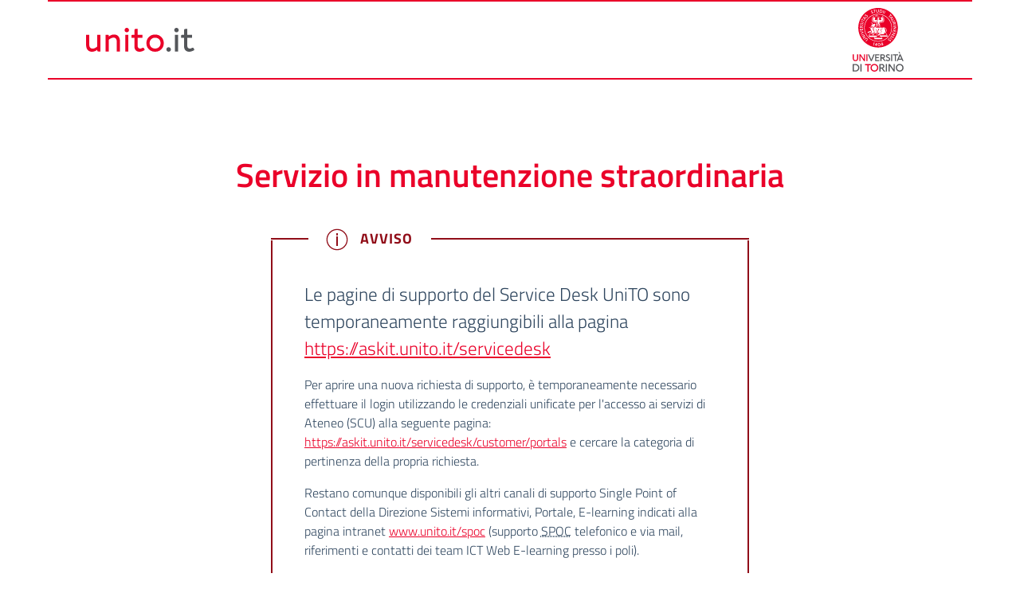

--- FILE ---
content_type: text/html
request_url: https://web.unito.it/sdunito.html?os_destination=%2Flabel%2FSDAPT%2Funito-wifi%2Bwi-fi
body_size: 1340
content:
<!DOCTYPE html>
<html lang="it">

<head>
	<!-- Required meta tags -->
	<meta charset="utf-8">
	<meta http-equiv="refresh" content="20;URL=https://askit.unito.it/servicedesk/customer/portals">
	<meta http-equiv="X-UA-Compatible" content="IE=edge">
	<meta name="viewport" content="width=device-width, initial-scale=1, shrink-to-fit=no">
	<!-- CSS -->
	<link rel="stylesheet" href="https://cdn.unito.it/unito-theme/v3-1/css/bootstrap-unito.configs.css">
	<link rel="stylesheet" href="https://cdn.unito.it/unito-theme/v3-1/css/bootstrap-unito.min.css">
	<!-- FAVICON -->
	<link rel="shortcut icon" type="image" href="https://cdn.unito.it/unito-loghi/favicon/favicon.png" />
	<title>Unito, Universit&agrave; degli Studi di Torino - Service Desk UniTO in manutenzione</title>
	<style>
		html,
		body {
			height: 100%
		}

		.ContentContainer {
			min-height: calc(100% - 158px);
		}
	</style>
</head>

<body class="container">
	<div class="ContentContainer">
		<header class="interna internav3 pb-2 pt-2 ps-2 ps-lg-5 pe-2 pe-lg-5 m-auto flex-column">
			<div class="container p-0 d-flex align-items-center flex-row">
				<div class="col-6 text-left">
					<a href="#">
						<img src="https://cdn.unito.it/unito-loghi/unitoit.svg" alt="Unito.it" width="136" height="30">
					</a>
				</div>
				<div class="col-6 text-right">
					<a href="#">
						<picture>
							<source media="(min-width: 992px)"
								srcset="https://cdn.unito.it/unito-loghi/logo_sigillo.svg" height="120" width="80">
							<img src="https://cdn.unito.it/unito-loghi/logo_sigillo_orizzontale.svg"
								alt="Università degli Studi di Torino" height="80" width="140">
						</picture>
					</a>
				</div>
			</div>
		</header>

		<!-- contenuto principale -->
		<main>
			<div class="d-flex align-items-center flex-column my-5">
				<h1 class="mt-5">Servizio in manutenzione straordinaria</h1>
				<div class="callout note">
					<div class="callout-inner">
						<div class="callout-title">
							<svg class="icon" aria-hidden="true" xmlns="http://www.w3.org/2000/svg" viewBox="0 0 24 24"
								id="it-info-circle">
								<path
									d="M12 2a10 10 0 1010 10A10 10 0 0012 2zm0 19a9 9 0 119-9 9 9 0 01-9 9zm-.7-15h1.5v2h-1.5zm0 3h1.5v9h-1.5z" />
								<path fill="none" d="M0 0h24v24H0z" />
							</svg>
							<span class="text">AVVISO</span>
						</div>
						<p class="fs-5 mb-3">Le pagine di supporto del Service Desk UniTO sono temporaneamente
							raggiungibili alla pagina <a href="https://askit.unito.it/servicedesk"
								title "Collegamento a Service Desk UniTo">https://askit.unito.it/servicedesk</a></p>
						<p>Per aprire una nuova richiesta di supporto, è temporaneamente necessario effettuare il login
							utilizzando le credenziali unificate per l'accesso ai servizi di Ateneo (SCU) alla seguente
							pagina:
							<a href="https://askit.unito.it/servicedesk/customer/portals"
								title="Service Desk UniTO">https://askit.unito.it/servicedesk/customer/portals</a> e
							cercare la categoria di pertinenza della propria richiesta.
						</p>

						<p>Restano comunque disponibili gli altri canali di supporto Single Point of Contact della
							Direzione Sistemi informativi, Portale, E-learning indicati alla pagina intranet
							<a href="https://intranet.unito.it/pages/viewpage.action?pageId=12061190"
								title="collegamento alla pagina intranet con informazioni sul servizio Single Point of Contact">www.unito.it/spoc</a>
							(supporto <abbr title="Single Point of Contact">SPOC</abbr> telefonico e via mail,
							riferimenti e contatti dei team ICT Web E-learning presso i poli).
						</p>
					</div>
				</div>
			</div>

		</main><!-- fine contenuto principale -->

	</div><!-- fine containerContainer -->
	<footer class="footerv2 servizio">
		<div class="container-fluid d-flex align-items-start pt-3 pb-3 nav-links flex-wrap">
			<div class="col-12 text-center">
				<div>
					<img class="m-auto mb-3" src="https://cdn.unito.it/unito-loghi/logo_sigillo_orizzontale.svg"
						alt="Università di Torino" width="120" height="48">
					<p class="fs-scale08">
						<b>Università degli Studi di Torino</b><br>
						Via Verdi, 8 - 10124 Torino - P.I. 02099550010 - C.F. 80088230018
					</p>
				</div>
			</div>
		</div>
	</footer>
</body>

</html>

--- FILE ---
content_type: text/css
request_url: https://cdn.unito.it/unito-theme/v3-1/css/bootstrap-unito.configs.css
body_size: 425
content:
:root {
    /* footer */
    --footerBG: #54565a;
    --footerFG: #ffffff;
    /*
    page level
    */
    --mainTxt: #1A1A1A; /* UPD 2024 */
    --lighGrey: #F4F4F4; /* NEW 2024 */
    --darkGrey: #54565A; /* NEW 2024 */
    --otto: #1a2b2a; /* NEW 2024 */
    --beige: #f5f5dc; /* NEW 2024 */
    --mainBG: #ffffff;
    /* tipography */
    --mainFG: #EA0029;  /* UPD 2024 */
    --mainFGrgba75: rgba(214, 21, 36, .75);  /* UPD 2024 */
    --mainFGhover: #910e19;
    --mainFGlightred: #ff8f99;
    --mainFGDarker: #666;
    --mainFGDarkerhov: #323c46;
    --mainBGdarker: #cacacc;
    --mainDarkFG: white;
    /* header */
    --headerBG: #EA0029;  /* UPD 2024 */
    --headerBGdarker: #b3121f;
    --headerBGlight: #f2f2f2;
    --headerFG: #EA0029;  /* UPD 2024 */
    --mainCapt: #EA0029;  /* UPD 2024 */
    --headerFGlight: white;
    --headerLightBG: white;
    --headerLightFG: #EA0029;  /* UPD 2024 */
    --headerDarkFG: white;
    --headerMobileBG: #ff8f99;
    /* pickers and labels */
    --pickerLabel: #5c6f82;
    --pickerDarkBG: var(--darkGrey); /* UPD 2024 */
    /* tables */
    --tableTxt: var(--mainTxt); /* UPD 2024 */
    --tableBrd: #d6dce3;
    --tableBGodd: #f6f7f9;
    --tableDarkTxt: white;
    --tableDarkheadBG: #bec6cd;
    --tableDarkbrd: #8694a2;
    --tableDarkheadBG: #330509;
    --tableDarkBG: #EA0029;  /* UPD 2024 */
    /* buttons */
    --BtnFG:  #1A1A1A; /* UPD 2024 */
    --BtnpriFG: white;
    --BtnpridisFG:  #435a70;
    --BtnpridisBG: #e6e9f2;
    --Btnpridisbrd: #dfe4f2;
    --BtnsecFG: white;
    --BtnsecBG: var(--darkGrey); /* UPD 2024 */
    --Btnsechov:  #4c5c6c;
    --Btnsecdis:  #5c6f82;
    --BtnOutlinesecFG:#fcfdff;
    --BtnOutlinsechov: #e6e6e6;;
    --BtnOutlineBG: #EA0029;  /* UPD 2024 */
    --BtnOutlinehov: #9f1a25;
    --BtnOutlinesechov: #50565c;
    --Btnlnk: #EA0029;  /* UPD 2024 */
    --Btnlnkhov: #910e19;
    --Btnlnkdis: #656566;
    --BgDarkBG: white;
    --BgDarkFG: #EA0029;  /* UPD 2024 */
    --BgDarkhovFG: #4c0c11;
    /* icons */
    --icon_pri: #EA0029;  /* UPD 2024 */
    --icon_sec: #5c6f82;
    --icon_succ: #008758;
    --icon_info: #979899;
    --icon_warn: #a66300;
    --icon_dang: #d9364f;
    --icon_light: #e9e6f2;
    --icon_dark: #17324d;
    --icon_blk: #000;
    --icon_whi: #fff;
    --sliderAltBG: #436F9C; /* NEW 2024 */
    --sliderAltBGrgba75: rgba(67, 111, 156, .75);  /* NEW 2024 */
}
/* Titillium Font */

@font-face {
    font-family: 'Titillium Web';
    font-style: normal;
    font-weight: 200;
    font-display: swap;
    src: local(''), url(https://cdn.unito.it/unito-theme/v3/fonts/Titillium_Web/TitilliumWeb-ExtraLight.woff2) format('woff2'), url(https://cdn.unito.it/unito-theme/v3/fonts/Titillium_Web/TitilliumWeb-ExtraLight.woff) format('woff'), url(https://cdn.unito.it/unito-theme/v3/fonts/Titillium_Web/TitilliumWeb-ExtraLight.ttf) format('truetype');
}

@font-face {
    font-family: 'Titillium Web';
    font-style: normal;
    font-weight: 300;
    font-display: swap;
    src: local(''), url(https://cdn.unito.it/unito-theme/v3/fonts/Titillium_Web/TitilliumWeb-Light.woff2) format('woff2'), url(https://cdn.unito.it/unito-theme/v3/fonts/Titillium_Web/TitilliumWeb-Light.woff) format('woff'), url(https://cdn.unito.it/unito-theme/v3/fonts/Titillium_Web/TitilliumWeb-Light.ttf) format('truetype');
}
@font-face {
    font-family: 'Titillium Web';
    font-style: italic;
    font-weight: 300;
    font-display: swap;
    src: local(''),url(https://cdn.unito.it/unito-theme/v3/fonts/Titillium_Web/TitilliumWeb-italic.woff2) format('woff2'), url(https://cdn.unito.it/unito-theme/v3/fonts/Titillium_Web/TitilliumWeb-italic.woff) format('woff'), url(https://cdn.unito.it/unito-theme/v3/fonts/Titillium_Web/TitilliumWeb-italic.ttf) format('truetype');
}
@font-face {
    font-family: 'Titillium Web';
    font-style: normal;
    font-weight: 400;
    font-display: swap;
    src: local(''),url(https://cdn.unito.it/unito-theme/v3/fonts/Titillium_Web/TitilliumWeb-Regular.woff2) format('woff2'), url(https://cdn.unito.it/unito-theme/v3/fonts/Titillium_Web/TitilliumWeb-Regular.woff) format('woff'), url(https://cdn.unito.it/unito-theme/v3/fonts/Titillium_Web/TitilliumWeb-Regular.ttf) format('truetype');
}
@font-face {
    font-family: 'Titillium Web';
    font-style: italic;
    font-weight: 400;
    font-display: swap;
    src: local(''),url(https://cdn.unito.it/unito-theme/v3/fonts/Titillium_Web/TitilliumWeb-italic.woff2) format('woff2'), url(https://cdn.unito.it/unito-theme/v3/fonts/Titillium_Web/TitilliumWeb-italic.woff) format('woff'), url(https://cdn.unito.it/unito-theme/v3/fonts/Titillium_Web/TitilliumWeb-italic.ttf) format('truetype');
}
@font-face {
    font-family: 'Titillium Web';
    font-style: normal;
    font-weight: 500;
    font-display: swap;
    src: local(''), url(https://cdn.unito.it/unito-theme/v3/fonts/Titillium_Web/TitilliumWeb-SemiBold.woff2) format('woff2'), url(https://cdn.unito.it/unito-theme/v3/fonts/Titillium_Web/TitilliumWeb-SemiBold.woff) format('woff'), url(https://cdn.unito.it/unito-theme/v3/fonts/Titillium_Web/TitilliumWeb-SemiBold.ttf) format('truetype');
}
@font-face {
    font-family: 'Titillium Web';
    font-style: italic;
    font-weight: 500;
    font-display: swap;
    src: local(''),url(https://cdn.unito.it/unito-theme/v3/fonts/Titillium_Web/TitilliumWeb-italic.woff2) format('woff2'), url(https://cdn.unito.it/unito-theme/v3/fonts/Titillium_Web/TitilliumWeb-italic.woff) format('woff'), url(https://cdn.unito.it/unito-theme/v3/fonts/Titillium_Web/TitilliumWeb-italic.ttf) format('truetype');
}
@font-face {
    font-family: 'Titillium Web';
    font-style: normal;
    font-weight: 600;
    font-display: swap;
    src: local(''), url(https://cdn.unito.it/unito-theme/v3/fonts/Titillium_Web/TitilliumWeb-Bold.woff2) format('woff2'), url(https://cdn.unito.it/unito-theme/v3/fonts/Titillium_Web/TitilliumWeb-Bold.woff) format('woff'), url(https://cdn.unito.it/unito-theme/v3/fonts/Titillium_Web/TitilliumWeb-Bold.ttf) format('truetype');
}
@font-face {
    font-family: 'Titillium Web';
    font-style: italic;
    font-weight: 600;
    font-display: swap;
    src: local(''),url(https://cdn.unito.it/unito-theme/v3/fonts/Titillium_Web/TitilliumWeb-italic.woff2) format('woff2'), url(https://cdn.unito.it/unito-theme/v3/fonts/Titillium_Web/TitilliumWeb-italic.woff) format('woff'), url(https://cdn.unito.it/unito-theme/v3/fonts/Titillium_Web/TitilliumWeb-italic.ttf) format('truetype');
}
@font-face {
    font-family: 'Titillium Web';
    font-style: normal;
    font-weight: 700;
    font-display: swap;
    src: local(''), url(https://cdn.unito.it/unito-theme/v3/fonts/Titillium_Web/TitilliumWeb-Bold.woff2) format('woff2'), url(https://cdn.unito.it/unito-theme/v3/fonts/Titillium_Web/TitilliumWeb-Bold.woff) format('woff'), url(https://cdn.unito.it/unito-theme/v3/fonts/Titillium_Web/TitilliumWeb-Bold.ttf) format('truetype');
}
@font-face {
    font-family: 'Titillium Web';
    font-style: italic;
    font-weight: 700;
    font-display: swap;
    src: local(''),url(https://cdn.unito.it/unito-theme/v3/fonts/Titillium_Web/TitilliumWeb-italic.woff2) format('woff2'), url(https://cdn.unito.it/unito-theme/v3/fonts/Titillium_Web/TitilliumWeb-italic.woff) format('woff'), url(https://cdn.unito.it/unito-theme/v3/fonts/Titillium_Web/TitilliumWeb-italic.ttf) format('truetype');
}


--- FILE ---
content_type: text/css
request_url: https://cdn.unito.it/unito-theme/v3-1/css/bootstrap-unito.min.css
body_size: 95004
content:
:root {--bootstrap-italia-version: "2.5.1";--tema-unito-version: "3.1";--tema-unito-data-upd: "20-01-26" }.primary-bg {background-color: var(--mainFG) !important }.primary-color {color: var(--mainFG) !important }.primary-border-color {border-color: var(--mainFG) !important }.primary-border-color.border {border-color: var(--mainFG) !important }.white-bg {background-color: #fff !important }.white-color {color: #fff !important }.white-border-color- {border-color: #fff !important }.white-border-color-.border {border-color: #fff !important }.primary-bg-a1 {background-color: #bdddfc !important }.primary-color-a1 {color: #bdddfc !important }.primary-border-color-a1 {border-color: #bdddfc !important }.primary-border-color-a1.border {border-color: #bdddfc !important }.primary-bg-a2 {background-color: #93c2f5 !important }.primary-color-a2 {color: #93c2f5 !important }.primary-border-color-a2 {border-color: #93c2f5 !important }.primary-border-color-a2.border {border-color: #93c2f5 !important }.primary-bg-a3 {background-color: #6aaaeb !important }.primary-color-a3 {color: #6aaaeb !important }.primary-border-color-a3 {border-color: #6aaaeb !important }.primary-border-color-a3.border {border-color: #6aaaeb !important }.primary-bg-a4 {background-color: #4392e0 !important }.primary-color-a4 {color: #4392e0 !important }.primary-border-color-a4 {border-color: #4392e0 !important }.primary-border-color-a4.border {border-color: #4392e0 !important }.primary-bg-a5 {background-color: #207bd6 !important }.primary-color-a5 {color: #207bd6 !important }.primary-border-color-a5 {border-color: #207bd6 !important }.primary-border-color-a5.border {border-color: #207bd6 !important }.primary-bg-a6 {background-color: var(--mainFG) !important }.primary-color-a6 {color: var(--mainFG) !important }.primary-border-color-a6 {border-color: var(--mainFG) !important }.primary-border-color-a6.border {border-color: var(--mainFG) !important }.primary-bg-a7 {background-color: #0059b3 !important }.primary-color-a7 {color: #0059b3 !important }.primary-border-color-a7 {border-color: #0059b3 !important }.primary-border-color-a7.border {border-color: #0059b3 !important }.primary-bg-a8 {background-color: #004d99 !important }.primary-color-a8 {color: #004d99 !important }.primary-border-color-a8 {border-color: #004d99 !important }.primary-border-color-a8.border {border-color: #004d99 !important }.primary-bg-a9 {background-color: #004080 !important }.primary-color-a9 {color: #004080 !important }.primary-border-color-a9 {border-color: #004080 !important }.primary-border-color-a9.border {border-color: #004080 !important }.primary-bg-a10 {background-color: #036 !important }.primary-color-a10 {color: #036 !important }.primary-border-color-a10 {border-color: #036 !important }.primary-border-color-a10.border {border-color: #036 !important }.primary-bg-a11 {background-color: #00264d !important }.primary-color-a11 {color: #00264d !important }.primary-border-color-a11 {border-color: #00264d !important }.primary-border-color-a11.border {border-color: #00264d !important }.primary-bg-a12 {background-color: #001a33 !important }.primary-color-a12 {color: #001a33 !important }.primary-border-color-a12 {border-color: #001a33 !important }.primary-border-color-a12.border {border-color: #001a33 !important }.primary-bg-b1 {background-color: var(--mainFG) !important }.primary-color-b1 {color: var(--mainFG) !important }.primary-border-color-b1 {border-color: var(--mainFG) !important }.primary-border-color-b1.border {border-color: var(--mainFG) !important }.primary-bg-b2 {background-color: #1262b3 !important }.primary-color-b2 {color: #1262b3 !important }.primary-border-color-b2 {border-color: #1262b3 !important }.primary-border-color-b2.border {border-color: #1262b3 !important }.primary-bg-b3 {background-color: #1f5c99 !important }.primary-color-b3 {color: #1f5c99 !important }.primary-border-color-b3 {border-color: #1f5c99 !important }.primary-border-color-b3.border {border-color: #1f5c99 !important }.primary-bg-b4 {background-color: #265380 !important }.primary-color-b4 {color: #265380 !important }.primary-border-color-b4 {border-color: #265380 !important }.primary-border-color-b4.border {border-color: #265380 !important }.primary-bg-b5 {background-color: #294766 !important }.primary-color-b5 {color: #294766 !important }.primary-border-color-b5 {border-color: #294766 !important }.primary-border-color-b5.border {border-color: #294766 !important }.primary-bg-b6 {background-color: #26394d !important }.primary-color-b6 {color: #26394d !important }.primary-border-color-b6 {border-color: #26394d !important }.primary-border-color-b6.border {border-color: #26394d !important }.primary-bg-b7 {background-color: #1f2933 !important }.primary-color-b7 {color: #1f2933 !important }.primary-border-color-b7 {border-color: #1f2933 !important }.primary-border-color-b7.border {border-color: #1f2933 !important }.primary-bg-b8 {background-color: #12161a !important }.primary-color-b8 {color: #12161a !important }.primary-border-color-b8 {border-color: #12161a !important }.primary-border-color-b8.border {border-color: #12161a !important }.primary-bg-c1 {background-color: #dce9f5 !important }.primary-color-c1 {color: #dce9f5 !important }.primary-border-color-c1 {border-color: #dce9f5 !important }.primary-border-color-c1.border {border-color: #dce9f5 !important }.primary-bg-c2 {background-color: #c4dcf5 !important }.primary-color-c2 {color: #c4dcf5 !important }.primary-border-color-c2 {border-color: #c4dcf5 !important }.primary-border-color-c2.border {border-color: #c4dcf5 !important }.primary-bg-c3 {background-color: #abd0f5 !important }.primary-color-c3 {color: #abd0f5 !important }.primary-border-color-c3 {border-color: #abd0f5 !important }.primary-border-color-c3.border {border-color: #abd0f5 !important }.primary-bg-c4 {background-color: #93c4f5 !important }.primary-color-c4 {color: #93c4f5 !important }.primary-border-color-c4 {border-color: #93c4f5 !important }.primary-border-color-c4.border {border-color: #93c4f5 !important }.primary-bg-c5 {background-color: #7ab8f5 !important }.primary-color-c5 {color: #7ab8f5 !important }.primary-border-color-c5 {border-color: #7ab8f5 !important }.primary-border-color-c5.border {border-color: #7ab8f5 !important }.primary-bg-c6 {background-color: #62abf5 !important }.primary-color-c6 {color: #62abf5 !important }.primary-border-color-c6 {border-color: #62abf5 !important }.primary-border-color-c6.border {border-color: #62abf5 !important }.primary-bg-c7 {background-color: #499ff5 !important }.primary-color-c7 {color: #499ff5 !important }.primary-border-color-c7 {border-color: #499ff5 !important }.primary-border-color-c7.border {border-color: #499ff5 !important }.primary-bg-c8 {background-color: #3193f5 !important }.primary-color-c8 {color: #3193f5 !important }.primary-border-color-c8 {border-color: #3193f5 !important }.primary-border-color-c8.border {border-color: #3193f5 !important }.primary-bg-c9 {background-color: #1887f5 !important }.primary-color-c9 {color: #1887f5 !important }.primary-border-color-c9 {border-color: #1887f5 !important }.primary-border-color-c9.border {border-color: #1887f5 !important }.primary-bg-c10 {background-color: #007af5 !important }.primary-color-c10 {color: #007af5 !important }.primary-border-color-c10 {border-color: #007af5 !important }.primary-border-color-c10.border {border-color: #007af5 !important }.primary-bg-c11 {background-color: #0070e0 !important }.primary-color-c11 {color: #0070e0 !important }.primary-border-color-c11 {border-color: #0070e0 !important }.primary-border-color-c11.border {border-color: #0070e0 !important }.primary-bg-c12 {background-color: var(--mainFG) !important }.primary-color-c12 {color: var(--mainFG) !important }.primary-border-color-c12 {border-color: var(--mainFG) !important }.primary-border-color-c12.border {border-color: var(--mainFG) !important }.analogue-1-bg {background-color: #3126ff !important }.analogue-1-color {color: #3126ff !important }.analogue-1-border-color- {border-color: #3126ff !important }.analogue-1-border-color-.border {border-color: #3126ff !important }.analogue-1-bg-a1 {background-color: #e7e6ff !important }.analogue-1-color-a1 {color: #e7e6ff !important }.analogue-1-border-color-a1 {border-color: #e7e6ff !important }.analogue-1-border-color-a1.border {border-color: #e7e6ff !important }.analogue-1-bg-a2 {background-color: #bbb8f5 !important }.analogue-1-color-a2 {color: #bbb8f5 !important }.analogue-1-border-color-a2 {border-color: #bbb8f5 !important }.analogue-1-border-color-a2.border {border-color: #bbb8f5 !important }.analogue-1-bg-a3 {background-color: #918deb !important }.analogue-1-color-a3 {color: #918deb !important }.analogue-1-border-color-a3 {border-color: #918deb !important }.analogue-1-border-color-a3.border {border-color: #918deb !important }.analogue-1-bg-a4 {background-color: #6b65e0 !important }.analogue-1-color-a4 {color: #6b65e0 !important }.analogue-1-border-color-a4 {border-color: #6b65e0 !important }.analogue-1-border-color-a4.border {border-color: #6b65e0 !important }.analogue-1-bg-a5 {background-color: #4840d6 !important }.analogue-1-color-a5 {color: #4840d6 !important }.analogue-1-border-color-a5 {border-color: #4840d6 !important }.analogue-1-border-color-a5.border {border-color: #4840d6 !important }.analogue-1-bg-a6 {background-color: #271fcc !important }.analogue-1-color-a6 {color: #271fcc !important }.analogue-1-border-color-a6 {border-color: #271fcc !important }.analogue-1-border-color-a6.border {border-color: #271fcc !important }.analogue-1-bg-a7 {background-color: #221bb3 !important }.analogue-1-color-a7 {color: #221bb3 !important }.analogue-1-border-color-a7 {border-color: #221bb3 !important }.analogue-1-border-color-a7.border {border-color: #221bb3 !important }.analogue-1-bg-a8 {background-color: #1d1799 !important }.analogue-1-color-a8 {color: #1d1799 !important }.analogue-1-border-color-a8 {border-color: #1d1799 !important }.analogue-1-border-color-a8.border {border-color: #1d1799 !important }.analogue-1-bg-a9 {background-color: #191380 !important }.analogue-1-color-a9 {color: #191380 !important }.analogue-1-border-color-a9 {border-color: #191380 !important }.analogue-1-border-color-a9.border {border-color: #191380 !important }.analogue-1-bg-a10 {background-color: #140f66 !important }.analogue-1-color-a10 {color: #140f66 !important }.analogue-1-border-color-a10 {border-color: #140f66 !important }.analogue-1-border-color-a10.border {border-color: #140f66 !important }.analogue-1-bg-a11 {background-color: #0f0b4d !important }.analogue-1-color-a11 {color: #0f0b4d !important }.analogue-1-border-color-a11 {border-color: #0f0b4d !important }.analogue-1-border-color-a11.border {border-color: #0f0b4d !important }.analogue-1-bg-a12 {background-color: #0a0833 !important }.analogue-1-color-a12 {color: #0a0833 !important }.analogue-1-border-color-a12 {border-color: #0a0833 !important }.analogue-1-border-color-a12.border {border-color: #0a0833 !important }.analogue-2-bg {background-color: #0bd9d2 !important }.analogue-2-color {color: #0bd9d2 !important }.analogue-2-border-color- {border-color: #0bd9d2 !important }.analogue-2-border-color-.border {border-color: #0bd9d2 !important }.analogue-2-bg-a1 {background-color: #ccfffd !important }.analogue-2-color-a1 {color: #ccfffd !important }.analogue-2-border-color-a1 {border-color: #ccfffd !important }.analogue-2-border-color-a1.border {border-color: #ccfffd !important }.analogue-2-bg-a2 {background-color: #9ff5f2 !important }.analogue-2-color-a2 {color: #9ff5f2 !important }.analogue-2-border-color-a2 {border-color: #9ff5f2 !important }.analogue-2-border-color-a2.border {border-color: #9ff5f2 !important }.analogue-2-bg-a3 {background-color: #75ebe7 !important }.analogue-2-color-a3 {color: #75ebe7 !important }.analogue-2-border-color-a3 {border-color: #75ebe7 !important }.analogue-2-border-color-a3.border {border-color: #75ebe7 !important }.analogue-2-bg-a4 {background-color: #4fe0dc !important }.analogue-2-color-a4 {color: #4fe0dc !important }.analogue-2-border-color-a4 {border-color: #4fe0dc !important }.analogue-2-border-color-a4.border {border-color: #4fe0dc !important }.analogue-2-bg-a5 {background-color: #2bd6d0 !important }.analogue-2-color-a5 {color: #2bd6d0 !important }.analogue-2-border-color-a5 {border-color: #2bd6d0 !important }.analogue-2-border-color-a5.border {border-color: #2bd6d0 !important }.analogue-2-bg-a6 {background-color: #0accc6 !important }.analogue-2-color-a6 {color: #0accc6 !important }.analogue-2-border-color-a6 {border-color: #0accc6 !important }.analogue-2-border-color-a6.border {border-color: #0accc6 !important }.analogue-2-bg-a7 {background-color: #09b3ad !important }.analogue-2-color-a7 {color: #09b3ad !important }.analogue-2-border-color-a7 {border-color: #09b3ad !important }.analogue-2-border-color-a7.border {border-color: #09b3ad !important }.analogue-2-bg-a8 {background-color: #089994 !important }.analogue-2-color-a8 {color: #089994 !important }.analogue-2-border-color-a8 {border-color: #089994 !important }.analogue-2-border-color-a8.border {border-color: #089994 !important }.analogue-2-bg-a9 {background-color: #06807b !important }.analogue-2-color-a9 {color: #06807b !important }.analogue-2-border-color-a9 {border-color: #06807b !important }.analogue-2-border-color-a9.border {border-color: #06807b !important }.analogue-2-bg-a10 {background-color: #056663 !important }.analogue-2-color-a10 {color: #056663 !important }.analogue-2-border-color-a10 {border-color: #056663 !important }.analogue-2-border-color-a10.border {border-color: #056663 !important }.analogue-2-bg-a11 {background-color: #044d4a !important }.analogue-2-color-a11 {color: #044d4a !important }.analogue-2-border-color-a11 {border-color: #044d4a !important }.analogue-2-border-color-a11.border {border-color: #044d4a !important }.analogue-2-bg-a12 {background-color: #033331 !important }.analogue-2-color-a12 {color: #033331 !important }.analogue-2-border-color-a12 {border-color: #033331 !important }.analogue-2-border-color-a12.border {border-color: #033331 !important }.complementary-1-bg {background-color: #f73e5a !important }.complementary-1-color {color: #f90 !important }.complementary-1-border-color- {border-color: #f73e5a !important }.complementary-1-border-color-.border {border-color: #f73e5a !important }.complementary-1-bg-a1 {background-color: #fffcfd !important }.complementary-1-color-a1 {color: #fffcfd !important }.complementary-1-border-color-a1 {border-color: #fffcfd !important }.complementary-1-border-color-a1.border {border-color: #fffcfd !important }.complementary-1-bg-a2 {background-color: #f5d0d6 !important }.complementary-1-color-a2 {color: #f5d0d6 !important }.complementary-1-border-color-a2 {border-color: #f5d0d6 !important }.complementary-1-border-color-a2.border {border-color: #f5d0d6 !important }.complementary-1-bg-a3 {background-color: #eba4af !important }.complementary-1-color-a3 {color: #eba4af !important }.complementary-1-border-color-a3 {border-color: #eba4af !important }.complementary-1-border-color-a3.border {border-color: #eba4af !important }.complementary-1-bg-a4 {background-color: #e07b8b !important }.complementary-1-color-a4 {color: #e07b8b !important }.complementary-1-border-color-a4 {border-color: #e07b8b !important }.complementary-1-border-color-a4.border {border-color: #e07b8b !important }.complementary-1-bg-a5 {background-color: #d65669 !important }.complementary-1-color-a5 {color: #d65669 !important }.complementary-1-border-color-a5 {border-color: #d65669 !important }.complementary-1-border-color-a5.border {border-color: #d65669 !important }.complementary-1-bg-a6 {background-color: #cc334a !important }.complementary-1-color-a6 {color: #cc334a !important }.complementary-1-border-color-a6 {border-color: #cc334a !important }.complementary-1-border-color-a6.border {border-color: #cc334a !important }.complementary-1-bg-a7 {background-color: #b32d41 !important }.complementary-1-color-a7 {color: #b32d41 !important }.complementary-1-border-color-a7 {border-color: #b32d41 !important }.complementary-1-border-color-a7.border {border-color: #b32d41 !important }.complementary-1-bg-a8 {background-color: #992637 !important }.complementary-1-color-a8 {color: #992637 !important }.complementary-1-border-color-a8 {border-color: #992637 !important }.complementary-1-border-color-a8.border {border-color: #992637 !important }.complementary-1-bg-a9 {background-color: #80202e !important }.complementary-1-color-a9 {color: #80202e !important }.complementary-1-border-color-a9 {border-color: #80202e !important }.complementary-1-border-color-a9.border {border-color: #80202e !important }.complementary-1-bg-a10 {background-color: #661a25 !important }.complementary-1-color-a10 {color: #661a25 !important }.complementary-1-border-color-a10 {border-color: #661a25 !important }.complementary-1-border-color-a10.border {border-color: #661a25 !important }.complementary-1-bg-a11 {background-color: #4d131c !important }.complementary-1-color-a11 {color: #4d131c !important }.complementary-1-border-color-a11 {border-color: #4d131c !important }.complementary-1-border-color-a11.border {border-color: #4d131c !important }.complementary-1-bg-a12 {background-color: #330d12 !important }.complementary-1-color-a12 {color: #330d12 !important }.complementary-1-border-color-a12 {border-color: #330d12 !important }.complementary-1-border-color-a12.border {border-color: #330d12 !important }.complementary-2-bg {background-color: #f90 !important }.complementary-2-color {color: #f90 !important }.complementary-2-border-color- {border-color: #f90 !important }.complementary-2-border-color-.border {border-color: #f90 !important }.complementary-2-bg-a1 {background-color: #ffe6bf !important }.complementary-2-color-a1 {color: #ffe6bf !important }.complementary-2-border-color-a1 {border-color: #ffe6bf !important }.complementary-2-border-color-a1.border {border-color: #ffe6bf !important }.complementary-2-bg-a2 {background-color: #f5ce93 !important }.complementary-2-color-a2 {color: #f5ce93 !important }.complementary-2-border-color-a2 {border-color: #f5ce93 !important }.complementary-2-border-color-a2.border {border-color: #f5ce93 !important }.complementary-2-bg-a3 {background-color: #ebb76a !important }.complementary-2-color-a3 {color: #ebb76a !important }.complementary-2-border-color-a3 {border-color: #ebb76a !important }.complementary-2-border-color-a3.border {border-color: #ebb76a !important }.complementary-2-bg-a4 {background-color: #e0a243 !important }.complementary-2-color-a4 {color: #e0a243 !important }.complementary-2-border-color-a4 {border-color: #e0a243 !important }.complementary-2-border-color-a4.border {border-color: #e0a243 !important }.complementary-2-bg-a5 {background-color: #d68d20 !important }.complementary-2-color-a5 {color: #d68d20 !important }.complementary-2-border-color-a5 {border-color: #d68d20 !important }.complementary-2-border-color-a5.border {border-color: #d68d20 !important }.complementary-2-bg-a6 {background-color: #cc7a00 !important }.complementary-2-color-a6 {color: #cc7a00 !important }.complementary-2-border-color-a6 {border-color: #cc7a00 !important }.complementary-2-border-color-a6.border {border-color: #cc7a00 !important }.complementary-2-bg-a7 {background-color: #b36b00 !important }.complementary-2-color-a7 {color: #b36b00 !important }.complementary-2-border-color-a7 {border-color: #b36b00 !important }.complementary-2-border-color-a7.border {border-color: #b36b00 !important }.complementary-2-bg-a8 {background-color: #995c00 !important }.complementary-2-color-a8 {color: #995c00 !important }.complementary-2-border-color-a8 {border-color: #995c00 !important }.complementary-2-border-color-a8.border {border-color: #995c00 !important }.complementary-2-bg-a9 {background-color: #804d00 !important }.complementary-2-color-a9 {color: #804d00 !important }.complementary-2-border-color-a9 {border-color: #804d00 !important }.complementary-2-border-color-a9.border {border-color: #804d00 !important }.complementary-2-bg-a10 {background-color: #663d00 !important }.complementary-2-color-a10 {color: #663d00 !important }.complementary-2-border-color-a10 {border-color: #663d00 !important }.complementary-2-border-color-a10.border {border-color: #663d00 !important }.complementary-2-bg-a11 {background-color: #4d2e00 !important }.complementary-2-color-a11 {color: #4d2e00 !important }.complementary-2-border-color-a11 {border-color: #4d2e00 !important }.complementary-2-border-color-a11.border {border-color: #4d2e00 !important }.complementary-2-bg-a12 {background-color: #331f00 !important }.complementary-2-color-a12 {color: #331f00 !important }.complementary-2-border-color-a12 {border-color: #331f00 !important }.complementary-2-border-color-a12.border {border-color: #331f00 !important }.complementary-3-bg {background-color: #00cf86 !important }.complementary-3-color {color: #00cf86 !important }.complementary-3-border-color- {border-color: #00cf86 !important }.complementary-3-border-color-.border {border-color: #00cf86 !important }.complementary-3-bg-a1 {background-color: #bfffe9 !important }.complementary-3-color-a1 {color: #bfffe9 !important }.complementary-3-border-color-a1 {border-color: #bfffe9 !important }.complementary-3-border-color-a1.border {border-color: #bfffe9 !important }.complementary-3-bg-a2 {background-color: #93f5d3 !important }.complementary-3-color-a2 {color: #93f5d3 !important }.complementary-3-border-color-a2 {border-color: #93f5d3 !important }.complementary-3-border-color-a2.border {border-color: #93f5d3 !important }.complementary-3-bg-a3 {background-color: #6aebbd !important }.complementary-3-color-a3 {color: #6aebbd !important }.complementary-3-border-color-a3 {border-color: #6aebbd !important }.complementary-3-border-color-a3.border {border-color: #6aebbd !important }.complementary-3-bg-a4 {background-color: #43e0a9 !important }.complementary-3-color-a4 {color: #43e0a9 !important }.complementary-3-border-color-a4 {border-color: #43e0a9 !important }.complementary-3-border-color-a4.border {border-color: #43e0a9 !important }.complementary-3-bg-a5 {background-color: #20d696 !important }.complementary-3-color-a5 {color: #20d696 !important }.complementary-3-border-color-a5 {border-color: #20d696 !important }.complementary-3-border-color-a5.border {border-color: #20d696 !important }.complementary-3-bg-a6 {background-color: #00cc85 !important }.complementary-3-color-a6 {color: #00cc85 !important }.complementary-3-border-color-a6 {border-color: #00cc85 !important }.complementary-3-border-color-a6.border {border-color: #00cc85 !important }.complementary-3-bg-a7 {background-color: #00b374 !important }.complementary-3-color-a7 {color: #00b374 !important }.complementary-3-border-color-a7 {border-color: #00b374 !important }.complementary-3-border-color-a7.border {border-color: #00b374 !important }.complementary-3-bg-a8 {background-color: #009963 !important }.complementary-3-color-a8 {color: #009963 !important }.complementary-3-border-color-a8 {border-color: #009963 !important }.complementary-3-border-color-a8.border {border-color: #009963 !important }.complementary-3-bg-a9 {background-color: #008053 !important }.complementary-3-color-a9 {color: #008053 !important }.complementary-3-border-color-a9 {border-color: #008053 !important }.complementary-3-border-color-a9.border {border-color: #008053 !important }.complementary-3-bg-a10 {background-color: #006642 !important }.complementary-3-color-a10 {color: #006642 !important }.complementary-3-border-color-a10 {border-color: #006642 !important }.complementary-3-border-color-a10.border {border-color: #006642 !important }.complementary-3-bg-a11 {background-color: #004d32 !important }.complementary-3-color-a11 {color: #004d32 !important }.complementary-3-border-color-a11 {border-color: #004d32 !important }.complementary-3-border-color-a11.border {border-color: #004d32 !important }.complementary-3-bg-a12 {background-color: #003321 !important }.complementary-3-color-a12 {color: #003321 !important }.complementary-3-border-color-a12 {border-color: #003321 !important }.complementary-3-border-color-a12.border {border-color: #003321 !important }.analogue-1-bg-b1 {background-color: #3126ff !important }.analogue-1-color-b1 {color: #3126ff !important }.analogue-1-border-color-b1 {border-color: #3126ff !important }.analogue-1-border-color-b1.border {border-color: #3126ff !important }.analogue-1-bg-b2 {background-color: #4239e6 !important }.analogue-1-color-b2 {color: #4239e6 !important }.analogue-1-border-color-b2 {border-color: #4239e6 !important }.analogue-1-border-color-b2.border {border-color: #4239e6 !important }.analogue-1-bg-b3 {background-color: #4e47cc !important }.analogue-1-color-b3 {color: #4e47cc !important }.analogue-1-border-color-b3 {border-color: #4e47cc !important }.analogue-1-border-color-b3.border {border-color: #4e47cc !important }.analogue-1-bg-b4 {background-color: #5550b3 !important }.analogue-1-color-b4 {color: #5550b3 !important }.analogue-1-border-color-b4 {border-color: #5550b3 !important }.analogue-1-border-color-b4.border {border-color: #5550b3 !important }.analogue-1-bg-b5 {background-color: #585499 !important }.analogue-1-color-b5 {color: #585499 !important }.analogue-1-border-color-b5 {border-color: #585499 !important }.analogue-1-border-color-b5.border {border-color: #585499 !important }.analogue-1-bg-b6 {background-color: #555380 !important }.analogue-1-color-b6 {color: #555380 !important }.analogue-1-border-color-b6 {border-color: #555380 !important }.analogue-1-border-color-b6.border {border-color: #555380 !important }.analogue-1-bg-b7 {background-color: #4e4d66 !important }.analogue-1-color-b7 {color: #4e4d66 !important }.analogue-1-border-color-b7 {border-color: #4e4d66 !important }.analogue-1-border-color-b7.border {border-color: #4e4d66 !important }.analogue-1-bg-b8 {background-color: #42414d !important }.analogue-1-color-b8 {color: #42414d !important }.analogue-1-border-color-b8 {border-color: #42414d !important }.analogue-1-border-color-b8.border {border-color: #42414d !important }.analogue-2-bg-b1 {background-color: #0bd9d2 !important }.analogue-2-color-b1 {color: #0bd9d2 !important }.analogue-2-border-color-b1 {border-color: #0bd9d2 !important }.analogue-2-border-color-b1.border {border-color: #0bd9d2 !important }.analogue-2-bg-b2 {background-color: #1dbfba !important }.analogue-2-color-b2 {color: #1dbfba !important }.analogue-2-border-color-b2 {border-color: #1dbfba !important }.analogue-2-border-color-b2.border {border-color: #1dbfba !important }.analogue-2-bg-b3 {background-color: #29a6a2 !important }.analogue-2-color-b3 {color: #29a6a2 !important }.analogue-2-border-color-b3 {border-color: #29a6a2 !important }.analogue-2-border-color-b3.border {border-color: #29a6a2 !important }.analogue-2-bg-b4 {background-color: #318c89 !important }.analogue-2-color-b4 {color: #318c89 !important }.analogue-2-border-color-b4 {border-color: #318c89 !important }.analogue-2-border-color-b4.border {border-color: #318c89 !important }.analogue-2-bg-b5 {background-color: #347371 !important }.analogue-2-color-b5 {color: #347371 !important }.analogue-2-border-color-b5 {border-color: #347371 !important }.analogue-2-border-color-b5.border {border-color: #347371 !important }.analogue-2-bg-b6 {background-color: #315958 !important }.analogue-2-color-b6 {color: #315958 !important }.analogue-2-border-color-b6 {border-color: #315958 !important }.analogue-2-border-color-b6.border {border-color: #315958 !important }.analogue-2-bg-b7 {background-color: #29403f !important }.analogue-2-color-b7 {color: #29403f !important }.analogue-2-border-color-b7 {border-color: #29403f !important }.analogue-2-border-color-b7.border {border-color: #29403f !important }.analogue-2-bg-b8 {background-color: #1d2626 !important }.analogue-2-color-b8 {color: #1d2626 !important }.analogue-2-border-color-b8 {border-color: #1d2626 !important }.analogue-2-border-color-b8.border {border-color: #1d2626 !important }.complementary-1-bg-b1 {background-color: #f73e5a !important }.complementary-1-color-b1 {color: #f73e5a !important }.complementary-1-border-color-b1 {border-color: #f73e5a !important }.complementary-1-border-color-b1.border {border-color: #f73e5a !important }.complementary-1-bg-b2 {background-color: #de4e63 !important }.complementary-1-color-b2 {color: #de4e63 !important }.complementary-1-border-color-b2 {border-color: #de4e63 !important }.complementary-1-border-color-b2.border {border-color: #de4e63 !important }.complementary-1-bg-b3 {background-color: #c45869 !important }.complementary-1-color-b3 {color: #c45869 !important }.complementary-1-border-color-b3 {border-color: #c45869 !important }.complementary-1-border-color-b3.border {border-color: #c45869 !important }.complementary-1-bg-b4 {background-color: #ab5e69 !important }.complementary-1-color-b4 {color: #ab5e69 !important }.complementary-1-border-color-b4 {border-color: #ab5e69 !important }.complementary-1-border-color-b4.border {border-color: #ab5e69 !important }.complementary-1-bg-b5 {background-color: #915e66 !important }.complementary-1-color-b5 {color: #915e66 !important }.complementary-1-border-color-b5 {border-color: #915e66 !important }.complementary-1-border-color-b5.border {border-color: #915e66 !important }.complementary-1-bg-b6 {background-color: #785a5e !important }.complementary-1-color-b6 {color: #785a5e !important }.complementary-1-border-color-b6 {border-color: #785a5e !important }.complementary-1-border-color-b6.border {border-color: #785a5e !important }.complementary-1-bg-b7 {background-color: #5e5052 !important }.complementary-1-color-b7 {color: #5e5052 !important }.complementary-1-border-color-b7 {border-color: #5e5052 !important }.complementary-1-border-color-b7.border {border-color: #5e5052 !important }.complementary-1-bg-b8 {background-color: #454142 !important }.complementary-1-color-b8 {color: #454142 !important }.complementary-1-border-color-b8 {border-color: #454142 !important }.complementary-1-border-color-b8.border {border-color: #454142 !important }.complementary-2-bg-b1 {background-color: #f90 !important }.complementary-2-color-b1 {color: #f90 !important }.complementary-2-border-color-b1 {border-color: #f90 !important }.complementary-2-border-color-b1.border {border-color: #f90 !important }.complementary-2-bg-b2 {background-color: #e69317 !important }.complementary-2-color-b2 {color: #e69317 !important }.complementary-2-border-color-b2 {border-color: #e69317 !important }.complementary-2-border-color-b2.border {border-color: #e69317 !important }.complementary-2-bg-b3 {background-color: #cc8b29 !important }.complementary-2-color-b3 {color: #cc8b29 !important }.complementary-2-border-color-b3 {border-color: #cc8b29 !important }.complementary-2-border-color-b3.border {border-color: #cc8b29 !important }.complementary-2-bg-b4 {background-color: #b38136 !important }.complementary-2-color-b4 {color: #b38136 !important }.complementary-2-border-color-b4 {border-color: #b38136 !important }.complementary-2-border-color-b4.border {border-color: #b38136 !important }.complementary-2-bg-b5 {background-color: #99743d !important }.complementary-2-color-b5 {color: #99743d !important }.complementary-2-border-color-b5 {border-color: #99743d !important }.complementary-2-border-color-b5.border {border-color: #99743d !important }.complementary-2-bg-b6 {background-color: #806640 !important }.complementary-2-color-b6 {color: #806640 !important }.complementary-2-border-color-b6 {border-color: #806640 !important }.complementary-2-border-color-b6.border {border-color: #806640 !important }.complementary-2-bg-b7 {background-color: #66563d !important }.complementary-2-color-b7 {color: #66563d !important }.complementary-2-border-color-b7 {border-color: #66563d !important }.complementary-2-border-color-b7.border {border-color: #66563d !important }.complementary-2-bg-b8 {background-color: #4d4336 !important }.complementary-2-color-b8 {color: #4d4336 !important }.complementary-2-border-color-b8 {border-color: #4d4336 !important }.complementary-2-border-color-b8.border {border-color: #4d4336 !important }.complementary-3-bg-b1 {background-color: #00cf86 !important }.complementary-3-color-b1 {color: #00cf86 !important }.complementary-3-border-color-b1 {border-color: #00cf86 !important }.complementary-3-border-color-b1.border {border-color: #00cf86 !important }.complementary-3-bg-b2 {background-color: #12b57c !important }.complementary-3-color-b2 {color: #12b57c !important }.complementary-3-border-color-b2 {border-color: #12b57c !important }.complementary-3-border-color-b2.border {border-color: #12b57c !important }.complementary-3-bg-b3 {background-color: #1f9c70 !important }.complementary-3-color-b3 {color: #1f9c70 !important }.complementary-3-border-color-b3 {border-color: #1f9c70 !important }.complementary-3-border-color-b3.border {border-color: #1f9c70 !important }.complementary-3-bg-b4 {background-color: #278262 !important }.complementary-3-color-b4 {color: #278262 !important }.complementary-3-border-color-b4 {border-color: #278262 !important }.complementary-3-border-color-b4.border {border-color: #278262 !important }.complementary-3-bg-b5 {background-color: #2a6953 !important }.complementary-3-color-b5 {color: #2a6953 !important }.complementary-3-border-color-b5 {border-color: #2a6953 !important }.complementary-3-border-color-b5.border {border-color: #2a6953 !important }.complementary-3-bg-b6 {background-color: #284f41 !important }.complementary-3-color-b6 {color: #284f41 !important }.complementary-3-border-color-b6 {border-color: #284f41 !important }.complementary-3-border-color-b6.border {border-color: #284f41 !important }.complementary-3-bg-b7 {background-color: #20362e !important }.complementary-3-color-b7 {color: #20362e !important }.complementary-3-border-color-b7 {border-color: #20362e !important }.complementary-3-border-color-b7.border {border-color: #20362e !important }.complementary-3-bg-b8 {background-color: #141c19 !important }.complementary-3-color-b8 {color: #141c19 !important }.complementary-3-border-color-b8 {border-color: #141c19 !important }.complementary-3-border-color-b8.border {border-color: #141c19 !important }.neutral-1-bg {background-color: #17324d !important }.neutral-1-color {color: #17324d !important }.neutral-1-border-color- {border-color: #17324d !important }.neutral-1-border-color-.border {border-color: #17324d !important }.neutral-1-bg-a1 {background-color: #ebeced !important }.neutral-1-color-a1 {color: #ebeced !important }.neutral-1-border-color-a1 {border-color: #ebeced !important }.neutral-1-border-color-a1.border {border-color: #ebeced !important }.neutral-1-bg-a2 {background-color: #d9dadb !important }.neutral-1-color-a2 {color: #d9dadb !important }.neutral-1-border-color-a2 {border-color: #d9dadb !important }.neutral-1-border-color-a2.border {border-color: #d9dadb !important }.neutral-1-bg-a3 {background-color: #c5c7c9 !important }.neutral-1-color-a3 {color: #c5c7c9 !important }.neutral-1-border-color-a3 {border-color: #c5c7c9 !important }.neutral-1-border-color-a3.border {border-color: #c5c7c9 !important }.neutral-1-bg-a4 {background-color: #adb2b8 !important }.neutral-1-color-a4 {color: #adb2b8 !important }.neutral-1-border-color-a4 {border-color: #adb2b8 !important }.neutral-1-border-color-a4.border {border-color: #adb2b8 !important }.neutral-1-bg-a5 {background-color: #959da6 !important }.neutral-1-color-a5 {color: #959da6 !important }.neutral-1-border-color-a5 {border-color: #959da6 !important }.neutral-1-border-color-a5.border {border-color: #959da6 !important }.neutral-1-bg-a6 {background-color: #768594 !important }.neutral-1-color-a6 {color: #768594 !important }.neutral-1-border-color-a6 {border-color: #768594 !important }.neutral-1-border-color-a6.border {border-color: #768594 !important }.neutral-1-bg-a7 {background-color: #5b6f82 !important }.neutral-1-color-a7 {color: #5b6f82 !important }.neutral-1-border-color-a7 {border-color: #5b6f82 !important }.neutral-1-border-color-a7.border {border-color: #5b6f82 !important }.neutral-1-bg-a8 {background-color: #435a70 !important }.neutral-1-color-a8 {color: #435a70 !important }.neutral-1-border-color-a8 {border-color: #435a70 !important }.neutral-1-border-color-a8.border {border-color: #435a70 !important }.neutral-1-bg-a9 {background-color: #2f475e !important }.neutral-1-color-a9 {color: #2f475e !important }.neutral-1-border-color-a9 {border-color: #2f475e !important }.neutral-1-border-color-a9.border {border-color: #2f475e !important }.neutral-1-bg-a10 {background-color: #17324d !important }.neutral-1-color-a10 {color: #17324d !important }.neutral-1-border-color-a10 {border-color: #17324d !important }.neutral-1-border-color-a10.border {border-color: #17324d !important }.neutral-2-bg {background-color: #e6ecf2 !important }.neutral-2-color {color: #e6ecf2 !important }.neutral-2-border-color- {border-color: #e6ecf2 }.neutral-2-bg-b1 {background-color: #e6ecf2 !important }.neutral-2-color-b1 {color: #e6ecf2 !important }.neutral-2-border-color-b1 {border-color: #e6ecf2 !important }.neutral-2-border-color-b1.border {border-color: #e6ecf2 !important }.neutral-2-bg-b2 {background-color: #c2c7cc !important }.neutral-2-color-b2 {color: #c2c7cc !important }.neutral-2-border-color-b2 {border-color: #c2c7cc !important }.neutral-2-border-color-b2.border {border-color: #c2c7cc !important }.neutral-2-bg-b3 {background-color: #9da2a6 !important }.neutral-2-color-b3 {color: #9da2a6 !important }.neutral-2-border-color-b3 {border-color: #9da2a6 !important }.neutral-2-border-color-b3.border {border-color: #9da2a6 !important }.neutral-2-bg-b4 {background-color: #797c80 !important }.neutral-2-color-b4 {color: #797c80 !important }.neutral-2-border-color-b4 {border-color: #797c80 !important }.neutral-2-border-color-b4.border {border-color: #797c80 !important }.neutral-2-bg-b5 {background-color: #565759 !important }.neutral-2-color-b5 {color: #565759 !important }.neutral-2-border-color-b5 {border-color: #565759 !important }.neutral-2-border-color-b5.border {border-color: #565759 !important }.neutral-2-bg-b6 {background-color: #2f3133 !important }.neutral-2-color-b6 {color: #2f3133 !important }.neutral-2-border-color-b6 {border-color: #2f3133 !important }.neutral-2-border-color-b6.border {border-color: #2f3133 !important }.neutral-2-bg-b7 {background-color: #0c0c0d !important }.neutral-2-color-b7 {color: #0c0c0d !important }.neutral-2-border-color-b7 {border-color: #0c0c0d !important }.neutral-2-border-color-b7.border {border-color: #0c0c0d !important }.neutral-2-bg-a1 {background-color: #e6ecf2 !important }.neutral-2-color-a1 {color: #e6ecf2 !important }.neutral-2-border-color-a1 {border-color: #e6ecf2 !important }.neutral-2-border-color-a1.border {border-color: #e6ecf2 !important }.neutral-2-bg-a2 {background-color: #bcc4cc !important }.neutral-2-color-a2 {color: #bcc4cc !important }.neutral-2-border-color-a2 {border-color: #bcc4cc !important }.neutral-2-border-color-a2.border {border-color: #bcc4cc !important }.neutral-2-bg-a3 {background-color: #9aa0a6 !important }.neutral-2-color-a3 {color: #9aa0a6 !important }.neutral-2-border-color-a3 {border-color: #9aa0a6 !important }.neutral-2-border-color-a3.border {border-color: #9aa0a6 !important }.neutral-2-bg-a4 {background-color: #777b80 !important }.neutral-2-color-a4 {color: #777b80 !important }.neutral-2-border-color-a4 {border-color: #777b80 !important }.neutral-2-border-color-a4.border {border-color: #777b80 !important }.neutral-2-bg-a5 {background-color: #535659 !important }.neutral-2-color-a5 {color: #535659 !important }.neutral-2-border-color-a5 {border-color: #535659 !important }.neutral-2-border-color-a5.border {border-color: #535659 !important }.neutral-2-bg-a6 {background-color: #2f3133 !important }.neutral-2-color-a6 {color: #2f3133 !important }.neutral-2-border-color-a6 {border-color: #2f3133 !important }.neutral-2-border-color-a6.border {border-color: #2f3133 !important }.neutral-2-bg-a7 {background-color: #17181a !important }.neutral-2-color-a7 {color: #17181a !important }.neutral-2-border-color-a7 {border-color: #17181a !important }.neutral-2-border-color-a7.border {border-color: #17181a !important }.lightgrey-bg-a1 {background-color: #d8d9da !important }.lightgrey-color-a1 {color: #d8d9da !important }.lightgrey-border-color-a1 {border-color: #d8d9da !important }.lightgrey-border-color-a1.border {border-color: #d8d9da !important }.lightgrey-bg-a2 {background-color: #edf5fc !important }.lightgrey-color-a2 {color: #edf5fc !important }.lightgrey-border-color-a2 {border-color: #edf5fc !important }.lightgrey-border-color-a2.border {border-color: #edf5fc !important }.lightgrey-bg-a3 {background-color: #f3f7fc !important }.lightgrey-color-a3 {color: #f3f7fc !important }.lightgrey-border-color-a3 {border-color: #f3f7fc !important }.lightgrey-border-color-a3.border {border-color: #f3f7fc !important }.lightgrey-bg-a4 {background-color: #f5f9fc !important }.lightgrey-color-a4 {color: #f5f9fc !important }.lightgrey-border-color-a4 {border-color: #f5f9fc !important }.lightgrey-border-color-a4.border {border-color: #f5f9fc !important }.lightgrey-bg-b1 {background-color: #f3f7fc !important }.lightgrey-color-b1 {color: #f3f7fc !important }.lightgrey-border-color-b1 {border-color: #f3f7fc !important }.lightgrey-border-color-b1.border {border-color: #f3f7fc !important }.lightgrey-bg-b2 {background-color: #ebf2fa !important }.lightgrey-color-b2 {color: #ebf2fa !important }.lightgrey-border-color-b2 {border-color: #ebf2fa !important }.lightgrey-border-color-b2.border {border-color: #ebf2fa !important }.lightgrey-bg-b3 {background-color: #edf4fa !important }.lightgrey-color-b3 {color: #edf4fa !important }.lightgrey-border-color-b3 {border-color: #edf4fa !important }.lightgrey-border-color-b3.border {border-color: #edf4fa !important }.lightgrey-bg-b4 {background-color: #f2f6fa !important }.lightgrey-color-b4 {color: #f2f6fa !important }.lightgrey-border-color-b4 {border-color: #f2f6fa !important }.lightgrey-border-color-b4.border {border-color: #f2f6fa !important }.lightgrey-bg-c1 {background-color: #f7f9fa !important }.lightgrey-color-c1 {color: #f7f9fa !important }.lightgrey-border-color-c1 {border-color: #f7f9fa !important }.lightgrey-border-color-c1.border {border-color: #f7f9fa !important }.lightgrey-bg-c2 {background-color: #f3f7fc !important }.lightgrey-color-c2 {color: #f3f7fc !important }.lightgrey-border-color-c2 {border-color: #f3f7fc !important }.lightgrey-border-color-c2.border {border-color: #f3f7fc !important }:root {--bs-indigo: hsl(243deg, 100%, 65%);--bs-purple: hsl(243deg, 100%, 80%);--bs-pink: hsl(350deg, 100%, 85%);--bs-red: hsl(350deg, 60%, 50%);--bs-orange: hsl(36deg, 100%, 30%);--bs-yellow: hsl(44deg, 100%, 72.5%);--bs-green: hsl(160deg, 100%, 25%);--bs-teal: hsl(178deg, 90%, 32%);--bs-cyan: hsl(178deg, 100%, 50%);--bs-white: hsl(0deg, 0%, 100%);--bs-gray: hsl(0deg, 0%, 32%);--bs-gray-dark: hsl(0deg, 0%, 15%);--bs-blue: hsl(210deg, 100%, 45%);--bs-gray-secondary: hsl(210deg, 17%, 44%);--bs-gray-tertiary: hsl(205deg, 21.2121212121%, 44.55%);--bs-gray-quaternary: hsl(238deg, 100%, 99.5%);--bs-gray-100: hsl(0deg, 0%, 96%);--bs-gray-200: hsl(0deg, 0%, 90%);--bs-gray-300: hsl(0deg, 0%, 83%);--bs-gray-400: hsl(0deg, 0%, 64%);--bs-gray-500: hsl(0deg, 0%, 45%);--bs-gray-600: hsl(0deg, 0%, 32%);--bs-gray-700: hsl(0deg, 0%, 25%);--bs-gray-800: hsl(0deg, 0%, 15%);--bs-gray-900: hsl(0deg, 0%, 10%);--bs-primary: hsl(210deg, 100%, 40%);--bs-secondary: hsl(210deg, 17%, 44%);--bs-success: hsl(160deg, 100%, 25%);--bs-info: hsl(210deg, 17%, 44%);--bs-warning: hsl(36deg, 100%, 30%);--bs-danger: hsl(350deg, 60%, 50%);--bs-light: hsl(255deg, 32.2033898305%, 92.625%);--bs-dark: hsl(210deg, 54%, 20%);--bs-black: hsl(0deg, 0%, 0%);--bs-white: hsl(0deg, 0%, 100%);--bs-100: hsl(0deg, 0%, 96%);--bs-200: hsl(0deg, 0%, 90%);--bs-300: hsl(0deg, 0%, 83%);--bs-400: hsl(0deg, 0%, 64%);--bs-500: hsl(0deg, 0%, 45%);--bs-600: hsl(0deg, 0%, 32%);--bs-700: hsl(0deg, 0%, 25%);--bs-800: hsl(0deg, 0%, 15%);--bs-900: hsl(0deg, 0%, 10%);--bs-primary-rgb: 0, 102, 204;--bs-secondary-rgb: 93, 112, 131;--bs-success-rgb: 0, 128, 85;--bs-info-rgb: 93, 112, 131;--bs-warning-rgb: 153, 92, 0;--bs-danger-rgb: 204, 51, 77;--bs-light-rgb: 233, 230, 242;--bs-dark-rgb: 23, 51, 79;--bs-black-rgb: 0, 0, 0;--bs-white-rgb: 255, 255, 255;--bs-100-rgb: 245, 245, 245;--bs-200-rgb: 230, 230, 230;--bs-300-rgb: 212, 212, 212;--bs-400-rgb: 163, 163, 163;--bs-500-rgb: 115, 115, 115;--bs-600-rgb: 82, 82, 82;--bs-700-rgb: 64, 64, 64;--bs-800-rgb: 38, 38, 38;--bs-900-rgb: 26, 26, 26;--bs-white-rgb: 255, 255, 255;--bs-black-rgb: 0, 0, 0;--bs-body-color-rgb: 26, 26, 26;--bs-body-bg-rgb: 255, 255, 255;--bs-font-sans-serif: "Titillium Web", Geneva, Tahoma, sans-serif;--bs-font-monospace: "Titillium Web", monospace;--bs-gradient: linear-gradient(180deg, rgba(255, 255, 255, 0.15), rgba(255, 255, 255, 0));--bs-body-font-family: Titillium Web, Geneva, Tahoma, sans-serif;--bs-body-font-size: 1rem;--bs-body-font-weight: 300;--bs-body-line-height: 1.5;--bs-body-color: hsl(0deg, 0%, 10%);--bs-body-bg: hsl(0deg, 0%, 100%);--bs-border-width: 1px;--bs-border-style: solid;--bs-border-color: hsl(210deg, 4%, 78%);--bs-border-color-translucent: rgba(0, 0, 0, 0.175);--bs-border-radius: 4px;--bs-border-radius-sm: 2px;--bs-border-radius-lg: 8px;--bs-border-radius-xl: 1rem;--bs-border-radius-2xl: 2rem;--bs-border-radius-pill: 50rem;--bs-link-color: hsl(210deg, 100%, 40%);--bs-link-hover-color: #0052a3;--bs-code-color: hsl(210deg, 54%, 20%);--bs-highlight-bg: hsl(178deg, 100%, 90%) }*, *::before, *::after {box-sizing: border-box }@media (prefers-reduced-motion: no-preference) {:root {scroll-behavior: smooth }}body {margin: 0;font-family: var(--bs-body-font-family);font-size: var(--bs-body-font-size);font-weight: var(--bs-body-font-weight);line-height: var(--bs-body-line-height);color: var(--bs-body-color);text-align: var(--bs-body-text-align);background-color: var(--bs-body-bg);-webkit-text-size-adjust: 100%;-webkit-tap-highlight-color: rgba(0, 0, 0, 0) }hr {margin: 16px 0;color: inherit;border: 0;border-top: 1px solid;opacity: .25 }p {margin-top: 0;margin-bottom: 0.888rem }abbr[title] {text-decoration: underline dotted;cursor: help;text-decoration-skip-ink: none }address {margin-bottom: 1rem;font-style: normal;line-height: inherit }ol, ul {padding-left: 2rem }ol, ul, dl {margin-top: 0;margin-bottom: 1rem }ol ol, ul ul, ol ul, ul ol {margin-bottom: 0 }dt {font-weight: 700 }dd {margin-bottom: .5rem;margin-left: 0 }blockquote {margin: 0 0 1rem }b, strong {font-weight: bolder }small, .small {font-size: 0.777rem }mark, .mark {padding: .1875em;background-color: var(--bs-highlight-bg) }sub, sup {position: relative;font-size: 0.75em;line-height: 0;vertical-align: baseline }sub {bottom: -0.25em }sup {top: -0.5em }a {color: var(--bs-link-color);text-decoration: underline }a:hover {color: var(--bs-link-hover-color) }a:not([href]):not([class]), a:not([href]):not([class]):hover {color: inherit;text-decoration: none }pre, code, kbd, samp {font-family: var(--bs-font-monospace);font-size: 1em }pre {display: block;margin-top: 0;margin-bottom: 1rem;overflow: auto;font-size: 0.777rem }pre code {font-size: inherit;color: inherit;word-break: normal }code {font-size: 0.777rem;color: var(--bs-code-color);word-wrap: break-word }a > code {color: inherit }kbd {padding: .1875rem .375rem;font-size: 0.777rem;color: var(--bs-body-bg);background-color: var(--bs-body-color);border-radius: 2px }kbd kbd {padding: 0;font-size: 1em }figure {margin: 0 0 1rem }img, svg {vertical-align: middle }table {caption-side: bottom;border-collapse: collapse }caption {padding-top: .5rem;padding-bottom: .5rem;color: #5d7083;text-align: left }th {text-align: inherit;text-align: -webkit-match-parent;font-weight: 600 !important }thead, tbody, tfoot, tr, td, th {border-color: inherit;border-style: solid;border-width: 0 }label {display: inline-block }button {border-radius: 0 }button:focus:not(:focus-visible) {outline: 0 }input, button, select, optgroup, textarea {margin: 0;font-family: inherit;font-size: inherit;line-height: inherit }button, select {text-transform: none }[role=button] {cursor: pointer }select {word-wrap: normal }select:disabled {opacity: 1 }[list]:not([type=date]):not([type=datetime-local]):not([type=month]):not([type=week]):not([type=time])::-webkit-calendar-picker-indicator {display: none !important }button, [type=button], [type=reset], [type=submit] {-webkit-appearance: button }button:not(:disabled), [type=button]:not(:disabled), [type=reset]:not(:disabled), [type=submit]:not(:disabled) {cursor: pointer }::-moz-focus-inner {padding: 0;border-style: none }textarea {resize: vertical }fieldset {min-width: 0;padding: 0.7rem 0.5rem 0.7rem 0.5rem;margin: 0;border: 1px solid #EEEEEE;border-radius: 0.3rem }legend {float: left;width: 100%;padding: 0;margin-bottom: .5rem;font-size: calc(1.275rem + 0.3vw);line-height: inherit;font-weight: 400 }@media (min-width: 1200px) {legend {font-size: 1.5rem }}legend + * {clear: left }::-webkit-datetime-edit-fields-wrapper, ::-webkit-datetime-edit-text, ::-webkit-datetime-edit-minute, ::-webkit-datetime-edit-hour-field, ::-webkit-datetime-edit-day-field, ::-webkit-datetime-edit-month-field, ::-webkit-datetime-edit-year-field {padding: 0 }::-webkit-inner-spin-button {height: auto }[type=search] {outline-offset: -2px;-webkit-appearance: textfield }::-webkit-search-decoration {-webkit-appearance: none }::-webkit-color-swatch-wrapper {padding: 0 }::file-selector-button {font: inherit;-webkit-appearance: button }output {display: inline-block }iframe {border: 0 }summary {display: list-item;cursor: pointer }progress {vertical-align: baseline }[hidden] {display: none !important }.lead {font-size: 1.25rem;font-weight: 300 }.list-unstyled {padding-left: 0;list-style: none }.list-inline {padding-left: 0;list-style: none }.list-inline-item {display: inline-block }.list-inline-item:not(:last-child) {margin-right: .5rem }.initialism {font-size: 0.777rem;text-transform: uppercase }.blockquote {margin-bottom: 16px;font-size: 1.25rem }.blockquote > :last-child {margin-bottom: 0 }.blockquote-footer {margin-top: -16px;margin-bottom: 16px;font-size: 0.777rem;color: #525252;background-color: transparent;display: flex;justify-content: flex-start;}.img-fluid {max-width: 100%;height: auto }.img-thumbnail {padding: .25rem;background-color: #fff;border: 1px solid var(--bs-border-color);border-radius: 4px;box-shadow: 0 .125rem .25rem rgba(0, 0, 0, .075);max-width: 100%;height: auto }.figure {display: inline-block }.figure-img {margin-bottom: 8px;line-height: 1 }.figure-caption {font-size: 0.777rem;color: #525252 }.container, .container-fluid, .container-xxl, .container-xl, .container-lg, .container-md, .container-sm {--bs-gutter-x: 24px;--bs-gutter-y: 0;width: 100%;padding-right: calc(var(--bs-gutter-x) * .5);padding-left: calc(var(--bs-gutter-x) * .5);margin-right: auto;margin-left: auto }@media (min-width: 576px) {.container-sm, .container {max-width: 540px }}@media (min-width: 768px) {.container-md, .container-sm, .container {max-width: 668px }}@media (min-width: 992px) {.container-lg, .container-md, .container-sm, .container {max-width: 960px }}@media (min-width: 1200px) {.container-xl, .container-lg, .container-md, .container-sm, .container {max-width: 1184px }}@media (min-width: 1400px) {.container-xxl, .container-xl, .container-lg, .container-md, .container-sm, .container {max-width: 1320px }}.row {--bs-gutter-x: 24px;--bs-gutter-y: 0;display: flex;flex-wrap: wrap;margin-top: calc(-1 * var(--bs-gutter-y));margin-right: calc(-0.5 * var(--bs-gutter-x));margin-left: calc(-0.5 * var(--bs-gutter-x)) }.row > * {flex-shrink: 0;width: 100%;max-width: 100%;padding-right: calc(var(--bs-gutter-x) * .5);padding-left: calc(var(--bs-gutter-x) * .5);margin-top: var(--bs-gutter-y) }.col {flex: 1 0 0% }.row-cols-auto > * {flex: 0 0 auto;width: auto }.row-cols-1 > * {flex: 0 0 auto;width: 100% }.row-cols-2 > * {flex: 0 0 auto;width: 50% }.row-cols-3 > * {flex: 0 0 auto;width: 33.3333333333% }.row-cols-4 > * {flex: 0 0 auto;width: 25% }.row-cols-5 > * {flex: 0 0 auto;width: 20% }.row-cols-6 > * {flex: 0 0 auto;width: 16.6666666667% }.col-auto {flex: 0 0 auto;width: auto }.col-1 {flex: 0 0 auto;width: 8.33333333% }.col-2 {flex: 0 0 auto;width: 16.66666667% }.col-3 {flex: 0 0 auto;width: 25% }.col-4 {flex: 0 0 auto;width: 33.33333333% }.col-5 {flex: 0 0 auto;width: 41.66666667% }.col-6 {flex: 0 0 auto;width: 50% }.col-7 {flex: 0 0 auto;width: 58.33333333% }.col-8 {flex: 0 0 auto;width: 66.66666667% }.col-9 {flex: 0 0 auto;width: 75% }.col-10 {flex: 0 0 auto;width: 83.33333333% }.col-11 {flex: 0 0 auto;width: 91.66666667% }.col-12 {flex: 0 0 auto;width: 100% }.offset-1 {margin-left: 8.33333333% }.offset-2 {margin-left: 16.66666667% }.offset-3 {margin-left: 25% }.offset-4 {margin-left: 33.33333333% }.offset-5 {margin-left: 41.66666667% }.offset-6 {margin-left: 50% }.offset-7 {margin-left: 58.33333333% }.offset-8 {margin-left: 66.66666667% }.offset-9 {margin-left: 75% }.offset-10 {margin-left: 83.33333333% }.offset-11 {margin-left: 91.66666667% }.g-0, .gx-0 {--bs-gutter-x: 0 }.g-0, .gy-0 {--bs-gutter-y: 0 }.g-1, .gx-1 {--bs-gutter-x: 4px }.g-1, .gy-1 {--bs-gutter-y: 4px }.g-2, .gx-2 {--bs-gutter-x: 8px }.g-2, .gy-2 {--bs-gutter-y: 8px }.g-3, .gx-3 {--bs-gutter-x: 16px }.g-3, .gy-3 {--bs-gutter-y: 16px }.g-4, .gx-4 {--bs-gutter-x: 24px }.g-4, .gy-4 {--bs-gutter-y: 24px }.g-5, .gx-5 {--bs-gutter-x: 48px }.g-5, .gy-5 {--bs-gutter-y: 48px }@media (min-width: 576px) {.col-sm {flex: 1 0 0% }.row-cols-sm-auto > * {flex: 0 0 auto;width: auto }.row-cols-sm-1 > * {flex: 0 0 auto;width: 100% }.row-cols-sm-2 > * {flex: 0 0 auto;width: 50% }.row-cols-sm-3 > * {flex: 0 0 auto;width: 33.3333333333% }.row-cols-sm-4 > * {flex: 0 0 auto;width: 25% }.row-cols-sm-5 > * {flex: 0 0 auto;width: 20% }.row-cols-sm-6 > * {flex: 0 0 auto;width: 16.6666666667% }.col-sm-auto {flex: 0 0 auto;width: auto }.col-sm-1 {flex: 0 0 auto;width: 8.33333333% }.col-sm-2 {flex: 0 0 auto;width: 16.66666667% }.col-sm-3 {flex: 0 0 auto;width: 25% }.col-sm-4 {flex: 0 0 auto;width: 33.33333333% }.col-sm-5 {flex: 0 0 auto;width: 41.66666667% }.col-sm-6 {flex: 0 0 auto;width: 50% }.col-sm-7 {flex: 0 0 auto;width: 58.33333333% }.col-sm-8 {flex: 0 0 auto;width: 66.66666667% }.col-sm-9 {flex: 0 0 auto;width: 75% }.col-sm-10 {flex: 0 0 auto;width: 83.33333333% }.col-sm-11 {flex: 0 0 auto;width: 91.66666667% }.col-sm-12 {flex: 0 0 auto;width: 100% }.offset-sm-0 {margin-left: 0 }.offset-sm-1 {margin-left: 8.33333333% }.offset-sm-2 {margin-left: 16.66666667% }.offset-sm-3 {margin-left: 25% }.offset-sm-4 {margin-left: 33.33333333% }.offset-sm-5 {margin-left: 41.66666667% }.offset-sm-6 {margin-left: 50% }.offset-sm-7 {margin-left: 58.33333333% }.offset-sm-8 {margin-left: 66.66666667% }.offset-sm-9 {margin-left: 75% }.offset-sm-10 {margin-left: 83.33333333% }.offset-sm-11 {margin-left: 91.66666667% }.g-sm-0, .gx-sm-0 {--bs-gutter-x: 0 }.g-sm-0, .gy-sm-0 {--bs-gutter-y: 0 }.g-sm-1, .gx-sm-1 {--bs-gutter-x: 4px }.g-sm-1, .gy-sm-1 {--bs-gutter-y: 4px }.g-sm-2, .gx-sm-2 {--bs-gutter-x: 8px }.g-sm-2, .gy-sm-2 {--bs-gutter-y: 8px }.g-sm-3, .gx-sm-3 {--bs-gutter-x: 16px }.g-sm-3, .gy-sm-3 {--bs-gutter-y: 16px }.g-sm-4, .gx-sm-4 {--bs-gutter-x: 24px }.g-sm-4, .gy-sm-4 {--bs-gutter-y: 24px }.g-sm-5, .gx-sm-5 {--bs-gutter-x: 48px }.g-sm-5, .gy-sm-5 {--bs-gutter-y: 48px }}@media (min-width: 768px) {.col-md {flex: 1 0 0% }.row-cols-md-auto > * {flex: 0 0 auto;width: auto }.row-cols-md-1 > * {flex: 0 0 auto;width: 100% }.row-cols-md-2 > * {flex: 0 0 auto;width: 50% }.row-cols-md-3 > * {flex: 0 0 auto;width: 33.3333333333% }.row-cols-md-4 > * {flex: 0 0 auto;width: 25% }.row-cols-md-5 > * {flex: 0 0 auto;width: 20% }.row-cols-md-6 > * {flex: 0 0 auto;width: 16.6666666667% }.col-md-auto {flex: 0 0 auto;width: auto }.col-md-1 {flex: 0 0 auto;width: 8.33333333% }.col-md-2 {flex: 0 0 auto;width: 16.66666667% }.col-md-3 {flex: 0 0 auto;width: 25% }.col-md-4 {flex: 0 0 auto;width: 33.33333333% }.col-md-5 {flex: 0 0 auto;width: 41.66666667% }.col-md-6 {flex: 0 0 auto;width: 50% }.col-md-7 {flex: 0 0 auto;width: 58.33333333% }.col-md-8 {flex: 0 0 auto;width: 66.66666667% }.col-md-9 {flex: 0 0 auto;width: 75% }.col-md-10 {flex: 0 0 auto;width: 83.33333333% }.col-md-11 {flex: 0 0 auto;width: 91.66666667% }.col-md-12 {flex: 0 0 auto;width: 100% }.offset-md-0 {margin-left: 0 }.offset-md-1 {margin-left: 8.33333333% }.offset-md-2 {margin-left: 16.66666667% }.offset-md-3 {margin-left: 25% }.offset-md-4 {margin-left: 33.33333333% }.offset-md-5 {margin-left: 41.66666667% }.offset-md-6 {margin-left: 50% }.offset-md-7 {margin-left: 58.33333333% }.offset-md-8 {margin-left: 66.66666667% }.offset-md-9 {margin-left: 75% }.offset-md-10 {margin-left: 83.33333333% }.offset-md-11 {margin-left: 91.66666667% }.g-md-0, .gx-md-0 {--bs-gutter-x: 0 }.g-md-0, .gy-md-0 {--bs-gutter-y: 0 }.g-md-1, .gx-md-1 {--bs-gutter-x: 4px }.g-md-1, .gy-md-1 {--bs-gutter-y: 4px }.g-md-2, .gx-md-2 {--bs-gutter-x: 8px }.g-md-2, .gy-md-2 {--bs-gutter-y: 8px }.g-md-3, .gx-md-3 {--bs-gutter-x: 16px }.g-md-3, .gy-md-3 {--bs-gutter-y: 16px }.g-md-4, .gx-md-4 {--bs-gutter-x: 24px }.g-md-4, .gy-md-4 {--bs-gutter-y: 24px }.g-md-5, .gx-md-5 {--bs-gutter-x: 48px }.g-md-5, .gy-md-5 {--bs-gutter-y: 48px }}@media (min-width: 992px) {.col-lg {flex: 1 0 0% }.row-cols-lg-auto > * {flex: 0 0 auto;width: auto }.row-cols-lg-1 > * {flex: 0 0 auto;width: 100% }.row-cols-lg-2 > * {flex: 0 0 auto;width: 50% }.row-cols-lg-3 > * {flex: 0 0 auto;width: 33.3333333333% }.row-cols-lg-4 > * {flex: 0 0 auto;width: 25% }.row-cols-lg-5 > * {flex: 0 0 auto;width: 20% }.row-cols-lg-6 > * {flex: 0 0 auto;width: 16.6666666667% }.col-lg-auto {flex: 0 0 auto;width: auto }.col-lg-1 {flex: 0 0 auto;width: 8.33333333% }.col-lg-2 {flex: 0 0 auto;width: 16.66666667% }.col-lg-3 {flex: 0 0 auto;width: 25% }.col-lg-4 {flex: 0 0 auto;width: 33.33333333% }.col-lg-5 {flex: 0 0 auto;width: 41.66666667% }.col-lg-6 {flex: 0 0 auto;width: 50% }.col-lg-7 {flex: 0 0 auto;width: 58.33333333% }.col-lg-8 {flex: 0 0 auto;width: 66.66666667% }.col-lg-9 {flex: 0 0 auto;width: 75% }.col-lg-10 {flex: 0 0 auto;width: 83.33333333% }.col-lg-11 {flex: 0 0 auto;width: 91.66666667% }.col-lg-12 {flex: 0 0 auto;width: 100% }.offset-lg-0 {margin-left: 0 }.offset-lg-1 {margin-left: 8.33333333% }.offset-lg-2 {margin-left: 16.66666667% }.offset-lg-3 {margin-left: 25% }.offset-lg-4 {margin-left: 33.33333333% }.offset-lg-5 {margin-left: 41.66666667% }.offset-lg-6 {margin-left: 50% }.offset-lg-7 {margin-left: 58.33333333% }.offset-lg-8 {margin-left: 66.66666667% }.offset-lg-9 {margin-left: 75% }.offset-lg-10 {margin-left: 83.33333333% }.offset-lg-11 {margin-left: 91.66666667% }.g-lg-0, .gx-lg-0 {--bs-gutter-x: 0 }.g-lg-0, .gy-lg-0 {--bs-gutter-y: 0 }.g-lg-1, .gx-lg-1 {--bs-gutter-x: 4px }.g-lg-1, .gy-lg-1 {--bs-gutter-y: 4px }.g-lg-2, .gx-lg-2 {--bs-gutter-x: 8px }.g-lg-2, .gy-lg-2 {--bs-gutter-y: 8px }.g-lg-3, .gx-lg-3 {--bs-gutter-x: 16px }.g-lg-3, .gy-lg-3 {--bs-gutter-y: 16px }.g-lg-4, .gx-lg-4 {--bs-gutter-x: 24px }.g-lg-4, .gy-lg-4 {--bs-gutter-y: 24px }.g-lg-5, .gx-lg-5 {--bs-gutter-x: 48px }.g-lg-5, .gy-lg-5 {--bs-gutter-y: 48px }}@media (min-width: 1200px) {.col-xl {flex: 1 0 0% }.row-cols-xl-auto > * {flex: 0 0 auto;width: auto }.row-cols-xl-1 > * {flex: 0 0 auto;width: 100% }.row-cols-xl-2 > * {flex: 0 0 auto;width: 50% }.row-cols-xl-3 > * {flex: 0 0 auto;width: 33.3333333333% }.row-cols-xl-4 > * {flex: 0 0 auto;width: 25% }.row-cols-xl-5 > * {flex: 0 0 auto;width: 20% }.row-cols-xl-6 > * {flex: 0 0 auto;width: 16.6666666667% }.col-xl-auto {flex: 0 0 auto;width: auto }.col-xl-1 {flex: 0 0 auto;width: 8.33333333% }.col-xl-2 {flex: 0 0 auto;width: 16.66666667% }.col-xl-3 {flex: 0 0 auto;width: 25% }.col-xl-4 {flex: 0 0 auto;width: 33.33333333% }.col-xl-5 {flex: 0 0 auto;width: 41.66666667% }.col-xl-6 {flex: 0 0 auto;width: 50% }.col-xl-7 {flex: 0 0 auto;width: 58.33333333% }.col-xl-8 {flex: 0 0 auto;width: 66.66666667% }.col-xl-9 {flex: 0 0 auto;width: 75% }.col-xl-10 {flex: 0 0 auto;width: 83.33333333% }.col-xl-11 {flex: 0 0 auto;width: 91.66666667% }.col-xl-12 {flex: 0 0 auto;width: 100% }.offset-xl-0 {margin-left: 0 }.offset-xl-1 {margin-left: 8.33333333% }.offset-xl-2 {margin-left: 16.66666667% }.offset-xl-3 {margin-left: 25% }.offset-xl-4 {margin-left: 33.33333333% }.offset-xl-5 {margin-left: 41.66666667% }.offset-xl-6 {margin-left: 50% }.offset-xl-7 {margin-left: 58.33333333% }.offset-xl-8 {margin-left: 66.66666667% }.offset-xl-9 {margin-left: 75% }.offset-xl-10 {margin-left: 83.33333333% }.offset-xl-11 {margin-left: 91.66666667% }.g-xl-0, .gx-xl-0 {--bs-gutter-x: 0 }.g-xl-0, .gy-xl-0 {--bs-gutter-y: 0 }.g-xl-1, .gx-xl-1 {--bs-gutter-x: 4px }.g-xl-1, .gy-xl-1 {--bs-gutter-y: 4px }.g-xl-2, .gx-xl-2 {--bs-gutter-x: 8px }.g-xl-2, .gy-xl-2 {--bs-gutter-y: 8px }.g-xl-3, .gx-xl-3 {--bs-gutter-x: 16px }.g-xl-3, .gy-xl-3 {--bs-gutter-y: 16px }.g-xl-4, .gx-xl-4 {--bs-gutter-x: 24px }.g-xl-4, .gy-xl-4 {--bs-gutter-y: 24px }.g-xl-5, .gx-xl-5 {--bs-gutter-x: 48px }.g-xl-5, .gy-xl-5 {--bs-gutter-y: 48px }}@media (min-width: 1400px) {.col-xxl {flex: 1 0 0% }.row-cols-xxl-auto > * {flex: 0 0 auto;width: auto }.row-cols-xxl-1 > * {flex: 0 0 auto;width: 100% }.row-cols-xxl-2 > * {flex: 0 0 auto;width: 50% }.row-cols-xxl-3 > * {flex: 0 0 auto;width: 33.3333333333% }.row-cols-xxl-4 > * {flex: 0 0 auto;width: 25% }.row-cols-xxl-5 > * {flex: 0 0 auto;width: 20% }.row-cols-xxl-6 > * {flex: 0 0 auto;width: 16.6666666667% }.col-xxl-auto {flex: 0 0 auto;width: auto }.col-xxl-1 {flex: 0 0 auto;width: 8.33333333% }.col-xxl-2 {flex: 0 0 auto;width: 16.66666667% }.col-xxl-3 {flex: 0 0 auto;width: 25% }.col-xxl-4 {flex: 0 0 auto;width: 33.33333333% }.col-xxl-5 {flex: 0 0 auto;width: 41.66666667% }.col-xxl-6 {flex: 0 0 auto;width: 50% }.col-xxl-7 {flex: 0 0 auto;width: 58.33333333% }.col-xxl-8 {flex: 0 0 auto;width: 66.66666667% }.col-xxl-9 {flex: 0 0 auto;width: 75% }.col-xxl-10 {flex: 0 0 auto;width: 83.33333333% }.col-xxl-11 {flex: 0 0 auto;width: 91.66666667% }.col-xxl-12 {flex: 0 0 auto;width: 100% }.offset-xxl-0 {margin-left: 0 }.offset-xxl-1 {margin-left: 8.33333333% }.offset-xxl-2 {margin-left: 16.66666667% }.offset-xxl-3 {margin-left: 25% }.offset-xxl-4 {margin-left: 33.33333333% }.offset-xxl-5 {margin-left: 41.66666667% }.offset-xxl-6 {margin-left: 50% }.offset-xxl-7 {margin-left: 58.33333333% }.offset-xxl-8 {margin-left: 66.66666667% }.offset-xxl-9 {margin-left: 75% }.offset-xxl-10 {margin-left: 83.33333333% }.offset-xxl-11 {margin-left: 91.66666667% }.g-xxl-0, .gx-xxl-0 {--bs-gutter-x: 0 }.g-xxl-0, .gy-xxl-0 {--bs-gutter-y: 0 }.g-xxl-1, .gx-xxl-1 {--bs-gutter-x: 4px }.g-xxl-1, .gy-xxl-1 {--bs-gutter-y: 4px }.g-xxl-2, .gx-xxl-2 {--bs-gutter-x: 8px }.g-xxl-2, .gy-xxl-2 {--bs-gutter-y: 8px }.g-xxl-3, .gx-xxl-3 {--bs-gutter-x: 16px }.g-xxl-3, .gy-xxl-3 {--bs-gutter-y: 16px }.g-xxl-4, .gx-xxl-4 {--bs-gutter-x: 24px }.g-xxl-4, .gy-xxl-4 {--bs-gutter-y: 24px }.g-xxl-5, .gx-xxl-5 {--bs-gutter-x: 48px }.g-xxl-5, .gy-xxl-5 {--bs-gutter-y: 48px }}.table {--bs-table-color: var(--bs-body-color);--bs-table-bg: transparent;--bs-table-border-color: var(--bs-border-color);--bs-table-accent-bg: transparent;--bs-table-striped-color: var(--bs-body-color);--bs-table-striped-bg: rgba(0, 0, 0, 0.05);--bs-table-active-color: var(--bs-body-color);--bs-table-active-bg: rgba(0, 0, 0, 0.1);--bs-table-hover-color: var(--bs-body-color);--bs-table-hover-bg: rgba(0, 0, 0, 0.075);width: 100%;margin-bottom: 16px;color: var(--bs-table-color);vertical-align: top;border-color: var(--bs-table-border-color) }.table > :not(caption) > * > * {padding: .5rem .5rem;background-color: var(--bs-table-bg);border-bottom-width: 1px;box-shadow: inset 0 0 0 9999px var(--bs-table-accent-bg) }.table > tbody {vertical-align: inherit }.table > thead {vertical-align: bottom }.table-group-divider {border-top: 2px solid currentcolor }.caption-top {caption-side: top }.table-sm > :not(caption) > * > * {padding: .25rem .25rem }.table-bordered > :not(caption) > * {border-width: 1px 0 }.table-bordered > :not(caption) > * > * {border-width: 0 1px }.table-borderless > :not(caption) > * > * {border-bottom-width: 0 }.table-borderless > :not(:first-child) {border-top-width: 0 }.table-striped > tbody > tr:nth-of-type(odd) > * {--bs-table-accent-bg: var(--bs-table-striped-bg);color: var(--bs-table-striped-color) }.table-striped-columns > :not(caption) > tr > :nth-child(even) {--bs-table-accent-bg: var(--bs-table-striped-bg);color: var(--bs-table-striped-color) }.table-active {--bs-table-accent-bg: var(--bs-table-active-bg);color: var(--bs-table-active-color) }.table-hover > tbody > tr:hover > * {--bs-table-accent-bg: var(--bs-table-hover-bg);color: var(--bs-table-hover-color) }.table-primary {--bs-table-color: hsl(0deg, 0%, 0%);--bs-table-bg: #cce0f5;--bs-table-border-color: #b8cadd;--bs-table-striped-bg: #c2d5e9;--bs-table-striped-color: hsl(0deg, 0%, 0%);--bs-table-active-bg: #b8cadd;--bs-table-active-color: hsl(0deg, 0%, 0%);--bs-table-hover-bg: #bdcfe3;--bs-table-hover-color: hsl(0deg, 0%, 0%);color: var(--bs-table-color);border-color: var(--bs-table-border-color) }.table-secondary {--bs-table-color: hsl(0deg, 0%, 0%);--bs-table-bg: #dfe2e6;--bs-table-border-color: #c9cbcf;--bs-table-striped-bg: #d4d7db;--bs-table-striped-color: hsl(0deg, 0%, 0%);--bs-table-active-bg: #c9cbcf;--bs-table-active-color: hsl(0deg, 0%, 0%);--bs-table-hover-bg: #ced1d5;--bs-table-hover-color: hsl(0deg, 0%, 0%);color: var(--bs-table-color);border-color: var(--bs-table-border-color) }.table-success {--bs-table-color: hsl(0deg, 0%, 0%);--bs-table-bg: #cce6dd;--bs-table-border-color: #b8cfc7;--bs-table-striped-bg: #c2dbd2;--bs-table-striped-color: hsl(0deg, 0%, 0%);--bs-table-active-bg: #b8cfc7;--bs-table-active-color: hsl(0deg, 0%, 0%);--bs-table-hover-bg: #bdd5cc;--bs-table-hover-color: hsl(0deg, 0%, 0%);color: var(--bs-table-color);border-color: var(--bs-table-border-color) }.table-info {--bs-table-color: hsl(0deg, 0%, 0%);--bs-table-bg: #dfe2e6;--bs-table-border-color: #c9cbcf;--bs-table-striped-bg: #d4d7db;--bs-table-striped-color: hsl(0deg, 0%, 0%);--bs-table-active-bg: #c9cbcf;--bs-table-active-color: hsl(0deg, 0%, 0%);--bs-table-hover-bg: #ced1d5;--bs-table-hover-color: hsl(0deg, 0%, 0%);color: var(--bs-table-color);border-color: var(--bs-table-border-color) }.table-warning {--bs-table-color: hsl(0deg, 0%, 0%);--bs-table-bg: #ebdecc;--bs-table-border-color: #d4c8b8;--bs-table-striped-bg: #dfd3c2;--bs-table-striped-color: hsl(0deg, 0%, 0%);--bs-table-active-bg: #d4c8b8;--bs-table-active-color: hsl(0deg, 0%, 0%);--bs-table-hover-bg: #d9cdbd;--bs-table-hover-color: hsl(0deg, 0%, 0%);color: var(--bs-table-color);border-color: var(--bs-table-border-color) }.table-danger {--bs-table-color: hsl(0deg, 0%, 0%);--bs-table-bg: #f5d6db;--bs-table-border-color: #ddc1c5;--bs-table-striped-bg: #e9cbd0;--bs-table-striped-color: hsl(0deg, 0%, 0%);--bs-table-active-bg: #ddc1c5;--bs-table-active-color: hsl(0deg, 0%, 0%);--bs-table-hover-bg: #e3c6cb;--bs-table-hover-color: hsl(0deg, 0%, 0%);color: var(--bs-table-color);border-color: var(--bs-table-border-color) }.table-light {--bs-table-color: hsl(0deg, 0%, 0%);--bs-table-bg: hsl(255deg, 32.2033898305%, 92.625%);--bs-table-border-color: #d2cfda;--bs-table-striped-bg: #dddbe6;--bs-table-striped-color: hsl(0deg, 0%, 0%);--bs-table-active-bg: #d2cfda;--bs-table-active-color: hsl(0deg, 0%, 0%);--bs-table-hover-bg: #d8d5e0;--bs-table-hover-color: hsl(0deg, 0%, 0%);color: var(--bs-table-color);border-color: var(--bs-table-border-color) }.table-dark {--bs-table-color: hsl(0deg, 0%, 100%);--bs-table-bg: hsl(210deg, 54%, 20%);--bs-table-border-color: #2e4761;--bs-table-striped-bg: #233d58;--bs-table-striped-color: hsl(0deg, 0%, 100%);--bs-table-active-bg: #2e4761;--bs-table-active-color: hsl(0deg, 0%, 100%);--bs-table-hover-bg: #28425c;--bs-table-hover-color: hsl(0deg, 0%, 100%);color: var(--bs-table-color);border-color: var(--bs-table-border-color) }.table-responsive {overflow-x: auto;-webkit-overflow-scrolling: touch }@media (max-width: 575.98px) {.table-responsive-sm {overflow-x: auto;-webkit-overflow-scrolling: touch }}@media (max-width: 767.98px) {.table-responsive-md {overflow-x: auto;-webkit-overflow-scrolling: touch }}@media (max-width: 991.98px) {.table-responsive-lg {overflow-x: auto;-webkit-overflow-scrolling: touch }}@media (max-width: 1199.98px) {.table-responsive-xl {overflow-x: auto;-webkit-overflow-scrolling: touch }}@media (max-width: 1399.98px) {.table-responsive-xxl {overflow-x: auto;-webkit-overflow-scrolling: touch }}.form-label {margin-bottom: .5rem }.col-form-label {padding-top: .375rem;padding-bottom: .375rem;margin-bottom: 0;font-size: inherit;line-height: 1.5 }.col-form-label-lg {padding-top: .5rem;padding-bottom: .5rem;font-size: 1.25rem }.col-form-label-sm {padding-top: .25rem;padding-bottom: .25rem;font-size: 0.875rem }.form-text {margin-top: .25rem;font-size: 0.777rem;color: #5d7083 }.form-control {display: block;width: 100%;padding: .375rem .75rem;font-size: 0.9rem;font-weight: 300;line-height: 1.5;color: #1a1a1a;background-color: #fff;background-clip: padding-box;border: 0 solid #a3a3a3;appearance: none;border-radius: 0;box-shadow: inset 0 1px 2px rgba(0, 0, 0, .075);transition: border-color .15s ease-in-out, box-shadow .15s ease-in-out }@media (prefers-reduced-motion: reduce) {.form-control {transition: none }}.form-control[type=file] {overflow: hidden }.form-control[type=file]:not(:disabled):not([readonly]) {cursor: pointer }.form-control:focus {color: #1a1a1a;background-color: #fff;border-color: #5d7083;outline: 0;box-shadow: inset 0 1px 2px rgba(0, 0, 0, .075), 0 0 0 .25rem rgba(0, 102, 204, .25) }:focus:not(.focus--mouse), .form-check [type=checkbox]:focus + label, .form-check [type=radio]:focus + label, .toggles label input[type=checkbox]:focus + .lever {border-color: var(--mainFG) !important;box-shadow: 0 0 0 3px var(--darkGrey) !important;outline: none !important;}.bg-dark a.btn:focus, .bg-dark button.btn:focus {box-shadow: 0 0 0 3px var(--mainFG) !important;}.bg-dark a.btn.btn-secondary:focus, .bg-dark button.btn.btn-secondary:focus {box-shadow: 0 0 0 3px white !important;color: white !important;}.form-control::-webkit-date-and-time-value {height: 1.5em }.form-control::placeholder {color: #525252;opacity: 1 }.form-control:disabled {background-color: #d8d9da;opacity: 1 }.form-control::file-selector-button {padding: .375rem .75rem;margin: -0.375rem -0.75rem;margin-inline-end: .75rem;color: #1a1a1a;background-color: #fff;pointer-events: none;border-color: inherit;border-style: solid;border-width: 0;border-inline-end-width: 0;border-radius: 0;transition: color .15s ease-in-out, background-color .15s ease-in-out, border-color .15s ease-in-out, box-shadow .15s ease-in-out }@media (prefers-reduced-motion: reduce) {.form-control::file-selector-button {transition: none }}.form-control:hover:not(:disabled):not([readonly])::file-selector-button {background-color: #f2f2f2 }.form-control-plaintext {display: block;width: 100%;padding: .375rem 0;margin-bottom: 0;line-height: 1.5;color: #1a1a1a;background-color: rgba(0, 0, 0, 0);border: solid rgba(0, 0, 0, 0);border-width: 0 0 }.form-control-plaintext:focus {outline: 0 }.form-control-plaintext.form-control-sm, .form-control-plaintext.form-control-lg {padding-right: 0;padding-left: 0 }.form-control-sm {min-height: calc(1.5em + 0.5rem);padding: .25rem .5rem;font-size: 0.875rem;border-radius: 2px }.form-control-sm::file-selector-button {padding: .25rem .5rem;margin: -0.25rem -0.5rem;margin-inline-end: .5rem }.form-control-lg {min-height: calc(1.5em + 1rem);padding: .5rem 1rem;font-size: 1.25rem;border-radius: 8px }.form-control-lg::file-selector-button {padding: .5rem 1rem;margin: -0.5rem -1rem;margin-inline-end: 1rem }textarea.form-control {min-height: 2.5rem }textarea.form-control-sm {min-height: calc(1.5em + 0.5rem) }textarea.form-control-lg {min-height: calc(1.5em + 1rem) }.form-control-color {width: 3rem;height: 2.5rem;padding: .375rem }.form-control-color:not(:disabled):not([readonly]) {cursor: pointer }.form-control-color::-moz-color-swatch {border: 0 !important;border-radius: 0 }.form-control-color::-webkit-color-swatch {border-radius: 0 }.form-control-color.form-control-sm {height: calc(1.5em + 0.5rem) }.form-control-color.form-control-lg {height: calc(1.5em + 1rem) }.form-select {display: block;width: 100%;padding: .375rem 2.25rem .375rem .75rem;-moz-padding-start: calc(0.75rem - 3px);font-size: 1rem;font-weight: 300;line-height: 1.5;color: #1a1a1a;background-color: #fff;background-image: url("data:image/svg+xml,%3csvg xmlns='http://www.w3.org/2000/svg' viewBox='0 0 16 16'%3e%3cpath fill='none' stroke='hsl%280deg, 0%, 15%%29' stroke-linecap='round' stroke-linejoin='round' stroke-width='2' d='m2 5 6 6 6-6'/%3e%3c/svg%3e");background-repeat: no-repeat;background-position: right .75rem center;background-size: 16px 12px;border: 0 solid #a3a3a3;border-radius: 0;box-shadow: inset 0 1px 2px rgba(0, 0, 0, .075);transition: border-color .15s ease-in-out, box-shadow .15s ease-in-out;appearance: none }@media (prefers-reduced-motion: reduce) {.form-select {transition: none }}.form-select:focus {border-color: #5d7083;outline: 0;box-shadow: inset 0 1px 2px rgba(0, 0, 0, .075), 0 0 0 .25rem rgba(0, 102, 204, .25) }.form-select[multiple], .form-select[size]:not([size="1"]) {padding-right: .75rem;background-image: none }.form-select:disabled {background-color: #e6e6e6 }.form-select:-moz-focusring {color: rgba(0, 0, 0, 0);text-shadow: 0 0 0 #1a1a1a }.form-select-sm {padding-top: .25rem;padding-bottom: .25rem;padding-left: .5rem;font-size: 0.875rem;border-radius: 2px }.form-select-lg {padding-top: .5rem;padding-bottom: .5rem;padding-left: 1rem;font-size: 1.25rem;border-radius: 8px }.form-check .form-check-input {float: left;margin-left: -1.5em }.form-check-reverse {padding-right: 1.5em;padding-left: 0;text-align: right }.form-check-reverse .form-check-input {float: right;margin-right: -1.5em;margin-left: 0 }.form-check-input {width: 1em;height: 1em;margin-top: .25em;vertical-align: top;background-color: #fff;background-repeat: no-repeat;background-position: center;background-size: contain;border: 1px solid rgba(0, 0, 0, .25);appearance: none;print-color-adjust: exact }.form-check-input[type=checkbox] {border-radius: .25em }.form-check-input[type=radio] {border-radius: 50% }.form-check-input:active {filter: brightness(90%) }.form-check-input:focus {border-color: #5d7083;outline: 0;box-shadow: 0 0 0 .25rem rgba(0, 102, 204, .25) }.form-check-input:checked {background-color: var(--mainFG);border-color: var(--mainFG) }.form-check-input:checked[type=checkbox] {background-image: url("data:image/svg+xml,%3csvg xmlns='http://www.w3.org/2000/svg' viewBox='0 0 20 20'%3e%3cpath fill='none' stroke='hsl%280deg, 0%, 100%%29' stroke-linecap='round' stroke-linejoin='round' stroke-width='3' d='m6 10 3 3 6-6'/%3e%3c/svg%3e") }.form-check-input:checked[type=radio] {background-image: url("data:image/svg+xml,%3csvg xmlns='http://www.w3.org/2000/svg' viewBox='-4 -4 8 8'%3e%3ccircle r='2' fill='hsl%280deg, 0%, 100%%29'/%3e%3c/svg%3e") }.form-check-input[type=checkbox]:indeterminate {background-color: var(--mainFG);border-color: var(--mainFG);background-image: url("data:image/svg+xml,%3csvg xmlns='http://www.w3.org/2000/svg' viewBox='0 0 20 20'%3e%3cpath fill='none' stroke='hsl%280deg, 0%, 100%%29' stroke-linecap='round' stroke-linejoin='round' stroke-width='3' d='M6 10h8'/%3e%3c/svg%3e") }.form-check-input:disabled {pointer-events: none;filter: none;opacity: .5 }.form-check-input[disabled] ~ .form-check-label, .form-check-input:disabled ~ .form-check-label {cursor: default;opacity: .5 }.form-switch {padding-left: 2.5em }.form-switch .form-check-input {width: 2em;margin-left: -2.5em;background-image: url("data:image/svg+xml,%3csvg xmlns='http://www.w3.org/2000/svg' viewBox='-4 -4 8 8'%3e%3ccircle r='3' fill='rgba%280, 0, 0, 0.25%29'/%3e%3c/svg%3e");background-position: left center;border-radius: 2em;transition: background-position .15s ease-in-out }@media (prefers-reduced-motion: reduce) {.form-switch .form-check-input {transition: none }}.form-switch .form-check-input:focus {background-image: url("data:image/svg+xml,%3csvg xmlns='http://www.w3.org/2000/svg' viewBox='-4 -4 8 8'%3e%3ccircle r='3' fill='hsl%28210deg, 17%, 44%%29'/%3e%3c/svg%3e") }.form-switch .form-check-input:checked {background-position: right center;background-image: url("data:image/svg+xml,%3csvg xmlns='http://www.w3.org/2000/svg' viewBox='-4 -4 8 8'%3e%3ccircle r='3' fill='hsl%280deg, 0%, 100%%29'/%3e%3c/svg%3e") }.form-switch.form-check-reverse {padding-right: 2.5em;padding-left: 0 }.form-switch.form-check-reverse .form-check-input {margin-right: -2.5em;margin-left: 0 }.btn-check {position: absolute;clip: rect(0, 0, 0, 0);pointer-events: none }.btn-check[disabled] + .btn, .btn-check:disabled + .btn {pointer-events: none;filter: none;opacity: .65 }.form-range {width: 100%;height: 1.5rem;padding: 0;background-color: rgba(0, 0, 0, 0);appearance: none }.form-range:focus {outline: 0 }.form-range:focus::-webkit-slider-thumb {box-shadow: 0 0 0 1px #fff, 0 0 0 .25rem rgba(0, 102, 204, .25) }.form-range:focus::-moz-range-thumb {box-shadow: 0 0 0 1px #fff, 0 0 0 .25rem rgba(0, 102, 204, .25) }.form-range::-moz-focus-outer {border: 0 }.form-range::-webkit-slider-thumb {width: 1rem;height: 1rem;margin-top: -0.25rem;background-color: var(--mainFG);border: 0;border-radius: 1rem;box-shadow: 0 .1rem .25rem rgba(0, 0, 0, .1);transition: background-color .15s ease-in-out, border-color .15s ease-in-out, box-shadow .15s ease-in-out;appearance: none }@media (prefers-reduced-motion: reduce) {.form-range::-webkit-slider-thumb {transition: none }}.form-range::-webkit-slider-thumb:active {background-color: #b3d1f0 }.form-range::-webkit-slider-runnable-track {width: 100%;height: .5rem;color: rgba(0, 0, 0, 0);cursor: pointer;background-color: #d4d4d4;border-color: rgba(0, 0, 0, 0);border-radius: 1rem;box-shadow: inset 0 1px 2px rgba(0, 0, 0, .075) }.form-range::-moz-range-thumb {width: 1rem;height: 1rem;background-color: var(--mainFG);border: 0;border-radius: 1rem;box-shadow: 0 .1rem .25rem rgba(0, 0, 0, .1);transition: background-color .15s ease-in-out, border-color .15s ease-in-out, box-shadow .15s ease-in-out;appearance: none }@media (prefers-reduced-motion: reduce) {.form-range::-moz-range-thumb {transition: none }}.form-range::-moz-range-thumb:active {background-color: #b3d1f0 }.form-range::-moz-range-track {width: 100%;height: .5rem;color: rgba(0, 0, 0, 0);cursor: pointer;background-color: #d4d4d4;border-color: rgba(0, 0, 0, 0);border-radius: 1rem;box-shadow: inset 0 1px 2px rgba(0, 0, 0, .075) }.form-range:disabled {pointer-events: none }.form-range:disabled::-webkit-slider-thumb {background-color: #737373 }.form-range:disabled::-moz-range-thumb {background-color: #737373 }.form-floating {position: relative }.form-floating > .form-control, .form-floating > .form-control-plaintext, .form-floating > .form-select {height: 3.5rem;line-height: 1.25 }.form-floating > label {position: absolute;top: 0;left: 0;width: 100%;height: 100%;padding: 1rem .75rem;overflow: hidden;text-align: start;text-overflow: ellipsis;white-space: nowrap;pointer-events: none;border: 0 solid rgba(0, 0, 0, 0);transform-origin: 0 0;transition: opacity .1s ease-in-out, transform .1s ease-in-out }@media (prefers-reduced-motion: reduce) {.form-floating > label {transition: none }}.form-floating > .form-control, .form-floating > .form-control-plaintext {padding: 1rem .75rem }.form-floating > .form-control::placeholder, .form-floating > .form-control-plaintext::placeholder {color: rgba(0, 0, 0, 0) }.form-floating > .form-control:focus, .form-floating > .form-control:not(:placeholder-shown), .form-floating > .form-control-plaintext:focus, .form-floating > .form-control-plaintext:not(:placeholder-shown) {padding-top: 1.625rem;padding-bottom: .625rem }.form-floating > .form-control:-webkit-autofill, .form-floating > .form-control-plaintext:-webkit-autofill {padding-top: 1.625rem;padding-bottom: .625rem }.form-floating > .form-select {padding-top: 1.625rem;padding-bottom: .625rem }.form-floating > .form-control:focus ~ label, .form-floating > .form-control:not(:placeholder-shown) ~ label, .form-floating > .form-control-plaintext ~ label, .form-floating > .form-select ~ label {opacity: .65;transform: scale(0.85) translateY(-0.5rem) translateX(0.15rem) }.form-floating > .form-control:-webkit-autofill ~ label {opacity: .65;transform: scale(0.85) translateY(-0.5rem) translateX(0.15rem) }.form-floating > .form-control-plaintext ~ label {border-width: 0 0 }.input-group {position: relative;display: flex;flex-wrap: wrap;align-items: stretch;width: 100% }.input-group > .form-control, .input-group > .form-select, .input-group > .form-floating {position: relative;flex: 1 1 auto;width: 1%;min-width: 0 }.input-group > .form-control:focus, .input-group > .form-select:focus, .input-group > .form-floating:focus-within {z-index: 5 }.input-group .btn {position: relative;z-index: 2 }.input-group .btn:focus {z-index: 5 }.input-group-text {display: flex;align-items: center;padding: .375rem .75rem;font-size: 1rem;font-weight: 300;line-height: 1.5;color: #1a1a1a;text-align: center;white-space: nowrap;background-color: #fff;border: 0 solid #a3a3a3;border-radius: 0 }.input-group-lg > .form-control, .input-group-lg > .form-select, .input-group-lg > .input-group-text, .input-group-lg > .btn {padding: .5rem 1rem;font-size: 1.25rem;border-radius: 8px }.input-group-sm > .form-control, .input-group-sm > .form-select, .input-group-sm > .input-group-text, .input-group-sm > .btn {padding: .25rem .5rem;font-size: 0.875rem;border-radius: 2px }.input-group-lg > .form-select, .input-group-sm > .form-select {padding-right: 3rem }.input-group:not(.has-validation) > :not(:last-child):not(.dropdown-toggle):not(.dropdown-menu):not(.form-floating), .input-group:not(.has-validation) > .dropdown-toggle:nth-last-child(n+3), .input-group:not(.has-validation) > .form-floating:not(:last-child) > .form-control, .input-group:not(.has-validation) > .form-floating:not(:last-child) > .form-select {border-top-right-radius: 0 !important;border-bottom-right-radius: 0 !important;}.input-group.has-validation > :nth-last-child(n+3):not(.dropdown-toggle):not(.dropdown-menu):not(.form-floating), .input-group.has-validation > .dropdown-toggle:nth-last-child(n+4), .input-group.has-validation > .form-floating:nth-last-child(n+3) > .form-control, .input-group.has-validation > .form-floating:nth-last-child(n+3) > .form-select {border-top-right-radius: 0 !important;border-bottom-right-radius: 0 !important;}.input-group > :not(:first-child):not(.dropdown-menu):not(.valid-tooltip):not(.valid-feedback):not(.invalid-tooltip):not(.invalid-feedback) {margin-left: 0;border-top-left-radius: 0;border-bottom-left-radius: 0 }.input-group > .form-floating:not(:first-child) > .form-control, .input-group > .form-floating:not(:first-child) > .form-select {border-top-left-radius: 0;border-bottom-left-radius: 0 }.valid-feedback {display: none;width: 100%;margin-top: .25rem;font-size: 0.777rem;color: #008055 }.valid-tooltip {position: absolute;top: 100%;z-index: 5;display: none;max-width: 100%;padding: 1rem 1rem;margin-top: .1rem;font-size: 0.875rem;color: #fff;background-color: #008055;border-radius: 4px }.was-validated :valid ~ .valid-feedback, .was-validated :valid ~ .valid-tooltip, .is-valid ~ .valid-feedback, .is-valid ~ .valid-tooltip {display: block }.was-validated .form-control:valid, .form-control.is-valid {border-color: #008055;padding-right: calc(1.5em + 0.75rem);background-image: url("data:image/svg+xml,%3csvg xmlns='http://www.w3.org/2000/svg' viewBox='0 0 8 8'%3e%3cpath fill='hsl%28160deg, 100%, 25%%29' d='M2.3 6.73.6 4.53c-.4-1.04.46-1.4 1.1-.8l1.1 1.4 3.4-3.8c.6-.63 1.6-.27 1.2.7l-4 4.6c-.43.5-.8.4-1.1.1z'/%3e%3c/svg%3e");background-repeat: no-repeat;background-position: right calc(0.375em + 0.1875rem) center;background-size: calc(0.75em + 0.375rem) calc(0.75em + 0.375rem) }.was-validated .form-control:valid:focus, .form-control.is-valid:focus {border-color: #008055;box-shadow: 0 0 0 .25rem rgba(0, 128, 85, .25) }.was-validated textarea.form-control:valid, textarea.form-control.is-valid {padding-right: calc(1.5em + 0.75rem);background-position: top calc(0.375em + 0.1875rem) right calc(0.375em + 0.1875rem) }.was-validated .form-select:valid, .form-select.is-valid {border-color: #008055 }.was-validated .form-select:valid:not([multiple]):not([size]), .was-validated .form-select:valid:not([multiple])[size="1"], .form-select.is-valid:not([multiple]):not([size]), .form-select.is-valid:not([multiple])[size="1"] {padding-right: 4.125rem;background-image: url("data:image/svg+xml,%3csvg xmlns='http://www.w3.org/2000/svg' viewBox='0 0 16 16'%3e%3cpath fill='none' stroke='hsl%280deg, 0%, 15%%29' stroke-linecap='round' stroke-linejoin='round' stroke-width='2' d='m2 5 6 6 6-6'/%3e%3c/svg%3e"), url("data:image/svg+xml,%3csvg xmlns='http://www.w3.org/2000/svg' viewBox='0 0 8 8'%3e%3cpath fill='hsl%28160deg, 100%, 25%%29' d='M2.3 6.73.6 4.53c-.4-1.04.46-1.4 1.1-.8l1.1 1.4 3.4-3.8c.6-.63 1.6-.27 1.2.7l-4 4.6c-.43.5-.8.4-1.1.1z'/%3e%3c/svg%3e");background-position: right .75rem center, center right 2.25rem;background-size: 16px 12px, calc(0.75em + 0.375rem) calc(0.75em + 0.375rem) }.was-validated .form-select:valid:focus, .form-select.is-valid:focus {border-color: #008055;box-shadow: 0 0 0 .25rem rgba(0, 128, 85, .25) }.was-validated .form-control-color:valid, .form-control-color.is-valid {width: calc(3rem + calc(1.5em + 0.75rem)) }.was-validated .form-check-input:valid, .form-check-input.is-valid {border-color: #008055 }.was-validated .form-check-input:valid:checked, .form-check-input.is-valid:checked {background-color: #008055 }.was-validated .form-check-input:valid:focus, .form-check-input.is-valid:focus {box-shadow: 0 0 0 .25rem rgba(0, 128, 85, .25) }.was-validated .form-check-input:valid ~ .form-check-label, .form-check-input.is-valid ~ .form-check-label {color: #008055 }.form-check-inline .form-check-input ~ .valid-feedback {margin-left: .5em }.was-validated .input-group > .form-control:not(:focus):valid, .input-group > .form-control:not(:focus).is-valid, .was-validated .input-group > .form-select:not(:focus):valid, .input-group > .form-select:not(:focus).is-valid, .was-validated .input-group > .form-floating:not(:focus-within):valid, .input-group > .form-floating:not(:focus-within).is-valid {z-index: 3 }.invalid-feedback {display: none;width: 100%;margin-top: .25rem;font-size: 0.777rem;color: #cc334d }.invalid-tooltip {position: absolute;top: 100%;z-index: 5;display: none;max-width: 100%;padding: 1rem 1rem;margin-top: .1rem;font-size: 0.875rem;color: #fff;background-color: #cc334d;border-radius: 4px }.was-validated :invalid ~ .invalid-feedback, .was-validated :invalid ~ .invalid-tooltip, .is-invalid ~ .invalid-feedback, .is-invalid ~ .invalid-tooltip {display: block }.was-validated .form-control:invalid, .form-control.is-invalid {border-color: #cc334d;padding-right: calc(1.5em + 0.75rem);background-image: url("data:image/svg+xml,%3csvg xmlns='http://www.w3.org/2000/svg' viewBox='0 0 12 12' width='12' height='12' fill='none' stroke='hsl%28350deg, 60%, 50%%29'%3e%3ccircle cx='6' cy='6' r='4.5'/%3e%3cpath stroke-linejoin='round' d='M5.8 3.6h.4L6 6.5z'/%3e%3ccircle cx='6' cy='8.2' r='.6' fill='hsl%28350deg, 60%, 50%%29' stroke='none'/%3e%3c/svg%3e");background-repeat: no-repeat;background-position: right calc(0.375em + 0.1875rem) center;background-size: calc(0.75em + 0.375rem) calc(0.75em + 0.375rem) }.was-validated .form-control:invalid:focus, .form-control.is-invalid:focus {border-color: #cc334d;box-shadow: 0 0 0 .25rem rgba(204, 51, 77, .25) }.was-validated textarea.form-control:invalid, textarea.form-control.is-invalid {padding-right: calc(1.5em + 0.75rem);background-position: top calc(0.375em + 0.1875rem) right calc(0.375em + 0.1875rem) }.was-validated .form-select:invalid, .form-select.is-invalid {border-color: #cc334d }.was-validated .form-select:invalid:not([multiple]):not([size]), .was-validated .form-select:invalid:not([multiple])[size="1"], .form-select.is-invalid:not([multiple]):not([size]), .form-select.is-invalid:not([multiple])[size="1"] {padding-right: 4.125rem;background-image: url("data:image/svg+xml,%3csvg xmlns='http://www.w3.org/2000/svg' viewBox='0 0 16 16'%3e%3cpath fill='none' stroke='hsl%280deg, 0%, 15%%29' stroke-linecap='round' stroke-linejoin='round' stroke-width='2' d='m2 5 6 6 6-6'/%3e%3c/svg%3e"), url("data:image/svg+xml,%3csvg xmlns='http://www.w3.org/2000/svg' viewBox='0 0 12 12' width='12' height='12' fill='none' stroke='hsl%28350deg, 60%, 50%%29'%3e%3ccircle cx='6' cy='6' r='4.5'/%3e%3cpath stroke-linejoin='round' d='M5.8 3.6h.4L6 6.5z'/%3e%3ccircle cx='6' cy='8.2' r='.6' fill='hsl%28350deg, 60%, 50%%29' stroke='none'/%3e%3c/svg%3e");background-position: right .75rem center, center right 2.25rem;background-size: 16px 12px, calc(0.75em + 0.375rem) calc(0.75em + 0.375rem) }.was-validated .form-select:invalid:focus, .form-select.is-invalid:focus {border-color: #cc334d;box-shadow: 0 0 0 .25rem rgba(204, 51, 77, .25) }.was-validated .form-control-color:invalid, .form-control-color.is-invalid {width: calc(3rem + calc(1.5em + 0.75rem)) }.was-validated .form-check-input:invalid, .form-check-input.is-invalid {border-color: #cc334d }.was-validated .form-check-input:invalid:checked, .form-check-input.is-invalid:checked {background-color: #cc334d }.was-validated .form-check-input:invalid:focus, .form-check-input.is-invalid:focus {box-shadow: 0 0 0 .25rem rgba(204, 51, 77, .25) }.was-validated .form-check-input:invalid ~ .form-check-label, .form-check-input.is-invalid ~ .form-check-label {color: #cc334d }.form-check-inline .form-check-input ~ .invalid-feedback {margin-left: .5em }.was-validated .input-group > .form-control:not(:focus):invalid, .input-group > .form-control:not(:focus).is-invalid, .was-validated .input-group > .form-select:not(:focus):invalid, .input-group > .form-select:not(:focus).is-invalid, .was-validated .input-group > .form-floating:not(:focus-within):invalid, .input-group > .form-floating:not(:focus-within).is-invalid {z-index: 4 }.btn {--bs-btn-padding-x: 0.75rem;--bs-btn-padding-y: 0.375rem;--bs-btn-font-family: 'Titillium Web';--bs-btn-font-size: 1rem;--bs-btn-font-weight: 600;--bs-btn-line-height: 1.5;--bs-btn-color: hsl(0deg, 0%, 10%);--bs-btn-bg: transparent;--bs-btn-border-width: 0;--bs-btn-border-color: transparent;--bs-btn-border-radius: 0.5rem;--bs-btn-hover-border-color: transparent;--bs-btn-box-shadow: inset 0 1px 0 rgba(255, 255, 255, 0.15), 0 1px 1px rgba(0, 0, 0, 0.075);--bs-btn-disabled-opacity: 0.65;--bs-btn-focus-box-shadow: 0 0 0 0.25rem rgba(var(--bs-btn-focus-shadow-rgb), .5);display: inline-block;padding: var(--bs-btn-padding-y) var(--bs-btn-padding-x);font-family: var(--bs-btn-font-family);font-size: var(--bs-btn-font-size);font-weight: var(--bs-btn-font-weight);line-height: var(--bs-btn-line-height);color: var(--bs-btn-color);text-align: center;text-decoration: none;vertical-align: middle;cursor: pointer;user-select: none;border: var(--bs-btn-border-width) solid var(--bs-btn-border-color);border-radius: var(--bs-btn-border-radius);background-color: var(--bs-btn-bg);box-shadow: var(--bs-btn-box-shadow);transition: color .15s ease-in-out, background-color .15s ease-in-out, border-color .15s ease-in-out, box-shadow .15s ease-in-out }.btn svg {fill: currentColor;}@media (prefers-reduced-motion: reduce) {.btn {transition: none }}.btn:hover {color: var(--bs-btn-hover-color);background-color: var(--bs-btn-hover-bg);border-color: var(--bs-btn-hover-border-color) }.btn-check + .btn:hover {color: var(--bs-btn-color);background-color: var(--bs-btn-bg);border-color: var(--bs-btn-border-color) }.btn:focus-visible {background-color: var(--bs-btn-hover-bg);border-color: var(--bs-btn-hover-border-color);outline: 0;box-shadow: var(--bs-btn-box-shadow), var(--bs-btn-focus-box-shadow) }.btn-check:focus-visible + .btn {border-color: var(--bs-btn-hover-border-color);outline: 0;box-shadow: var(--bs-btn-box-shadow), var(--bs-btn-focus-box-shadow) }.btn-check:checked + .btn, :not(.btn-check) + .btn:active, .btn:first-child:active, .btn.active, .btn.show {color: var(--bs-btn-active-color);background-color: var(--bs-btn-active-bg);border-color: var(--bs-btn-active-border-color);box-shadow: var(--bs-btn-active-shadow) }.btn-check:checked + .btn:focus-visible, :not(.btn-check) + .btn:active:focus-visible, .btn:first-child:active:focus-visible, .btn.active:focus-visible, .btn.show:focus-visible {box-shadow: var(--bs-btn-active-shadow), var(--bs-btn-focus-box-shadow) }.btn:disabled, .btn.disabled, fieldset:disabled .btn {color: var(--bs-btn-disabled-color);pointer-events: none;background-color: var(--bs-btn-disabled-bg);border-color: var(--bs-btn-disabled-border-color);opacity: var(--bs-btn-disabled-opacity);box-shadow: none }.btn-primary {color: #fff;background-color: var(--mainFG);border-color: var(--mainFG);box-shadow: inset 0 1px 0 rgba(255, 255, 255, .15), 0 1px 1px rgba(0, 0, 0, .075) }.btn-primary:focus, .btn-primary.focus {box-shadow: inset 0 1px 0 rgba(255, 255, 255, .15), 0 1px 1px rgba(0, 0, 0, .075), 0 0 0 .25rem rgba(0, 102, 204, .5) }.btn-primary:hover {background-color: #0053a5;color: #fff;border-color: #004d99 }.btn-primary.disabled, .btn-primary:disabled {color: #fff;background-color: var(--mainFG);border-color: var(--mainFG);pointer-events: none }.btn-primary:not(:disabled):not(.disabled):active, .btn-primary:not(:disabled):not(.disabled).active, .show > .btn-primary.dropdown-toggle {color: #fff;background-color: #004d99;border-color: #00468d }.btn-primary:not(:disabled):not(.disabled):active:focus, .btn-primary:not(:disabled):not(.disabled).active:focus, .show > .btn-primary.dropdown-toggle:focus {box-shadow: inset 0 3px 5px rgba(0, 0, 0, .125), 0 0 0 .25rem rgba(0, 102, 204, .5) }.btn-secondary {color: #fff;background-color: #5d7083;border-color: #5d7083;box-shadow: inset 0 1px 0 rgba(255, 255, 255, .15), 0 1px 1px rgba(0, 0, 0, .075) }.btn-secondary:focus, .btn-secondary.focus {box-shadow: inset 0 1px 0 rgba(255, 255, 255, .15), 0 1px 1px rgba(0, 0, 0, .075), 0 0 0 .25rem rgba(93, 112, 131, .5) }.btn-secondary:hover {background-color: #4b5b6a;color: #fff !important;border-color: #465462 }.btn-secondary.disabled, .btn-secondary:disabled {color: var(--BtnpridisFG) !important;background-color: var(--BtnpridisBG) !important;border-color: #5d7083;pointer-events: none }.btn-secondary:not(:disabled):not(.disabled):active, .btn-secondary:not(:disabled):not(.disabled).active, .show > .btn-secondary.dropdown-toggle {color: #fff;background-color: #465462;border-color: #404d5a }.btn-secondary:not(:disabled):not(.disabled):active:focus, .btn-secondary:not(:disabled):not(.disabled).active:focus, .show > .btn-secondary.dropdown-toggle:focus {box-shadow: inset 0 3px 5px rgba(0, 0, 0, .125), 0 0 0 .25rem rgba(93, 112, 131, .5) }.btn-success {color: #fff;background-color: #008055;border-color: #008055;box-shadow: inset 0 1px 0 rgba(255, 255, 255, .15), 0 1px 1px rgba(0, 0, 0, .075) }.btn-success:focus, .btn-success.focus {box-shadow: inset 0 1px 0 rgba(255, 255, 255, .15), 0 1px 1px rgba(0, 0, 0, .075), 0 0 0 .25rem rgba(0, 128, 85, .5) }.btn-success:hover {background-color: #006845;color: #fff;border-color: #006040 }.btn-success.disabled, .btn-success:disabled {color: #fff;background-color: #008055;border-color: #008055;pointer-events: none }.btn-success:not(:disabled):not(.disabled):active, .btn-success:not(:disabled):not(.disabled).active, .show > .btn-success.dropdown-toggle {color: #fff;background-color: #006040;border-color: #00583b }.btn-success:not(:disabled):not(.disabled):active:focus, .btn-success:not(:disabled):not(.disabled).active:focus, .show > .btn-success.dropdown-toggle:focus {box-shadow: inset 0 3px 5px rgba(0, 0, 0, .125), 0 0 0 .25rem rgba(0, 128, 85, .5) }.btn-info {color: #fff;background-color: #5d7083;border-color: #5d7083;box-shadow: inset 0 1px 0 rgba(255, 255, 255, .15), 0 1px 1px rgba(0, 0, 0, .075) }.btn-info:focus, .btn-info.focus {box-shadow: inset 0 1px 0 rgba(255, 255, 255, .15), 0 1px 1px rgba(0, 0, 0, .075), 0 0 0 .25rem rgba(93, 112, 131, .5) }.btn-info:hover {background-color: #4b5b6a;color: #fff;border-color: #465462 }.btn-info.disabled, .btn-info:disabled {color: #fff;background-color: #5d7083;border-color: #5d7083;pointer-events: none }.btn-info:not(:disabled):not(.disabled):active, .btn-info:not(:disabled):not(.disabled).active, .show > .btn-info.dropdown-toggle {color: #fff;background-color: #465462;border-color: #404d5a }.btn-info:not(:disabled):not(.disabled):active:focus, .btn-info:not(:disabled):not(.disabled).active:focus, .show > .btn-info.dropdown-toggle:focus {box-shadow: inset 0 3px 5px rgba(0, 0, 0, .125), 0 0 0 .25rem rgba(93, 112, 131, .5) }.btn-warning {color: #fff;background-color: #995c00;border-color: #995c00;box-shadow: inset 0 1px 0 rgba(255, 255, 255, .15), 0 1px 1px rgba(0, 0, 0, .075) }.btn-warning:focus, .btn-warning.focus {box-shadow: inset 0 1px 0 rgba(255, 255, 255, .15), 0 1px 1px rgba(0, 0, 0, .075), 0 0 0 .25rem rgba(153, 92, 0, .5) }.btn-warning:hover {background-color: #7c4b00;color: #fff;border-color: #734500 }.btn-warning.disabled, .btn-warning:disabled {color: #fff;background-color: #995c00;border-color: #995c00;pointer-events: none }.btn-warning:not(:disabled):not(.disabled):active, .btn-warning:not(:disabled):not(.disabled).active, .show > .btn-warning.dropdown-toggle {color: #fff;background-color: #734500;border-color: #6a3f00 }.btn-warning:not(:disabled):not(.disabled):active:focus, .btn-warning:not(:disabled):not(.disabled).active:focus, .show > .btn-warning.dropdown-toggle:focus {box-shadow: inset 0 3px 5px rgba(0, 0, 0, .125), 0 0 0 .25rem rgba(153, 92, 0, .5) }.btn-danger {color: #fff;background-color: #cc334d;border-color: #cc334d;box-shadow: inset 0 1px 0 rgba(255, 255, 255, .15), 0 1px 1px rgba(0, 0, 0, .075) }.btn-danger:focus, .btn-danger.focus {box-shadow: inset 0 1px 0 rgba(255, 255, 255, .15), 0 1px 1px rgba(0, 0, 0, .075), 0 0 0 .25rem rgba(204, 51, 77, .5) }.btn-danger:hover {background-color: #a5293e;color: #fff;border-color: #99263a }.btn-danger.disabled, .btn-danger:disabled {color: #fff;background-color: #cc334d;border-color: #cc334d;pointer-events: none }.btn-danger:not(:disabled):not(.disabled):active, .btn-danger:not(:disabled):not(.disabled).active, .show > .btn-danger.dropdown-toggle {color: #fff;background-color: #99263a;border-color: #8d2335 }.btn-danger:not(:disabled):not(.disabled):active:focus, .btn-danger:not(:disabled):not(.disabled).active:focus, .show > .btn-danger.dropdown-toggle:focus {box-shadow: inset 0 3px 5px rgba(0, 0, 0, .125), 0 0 0 .25rem rgba(204, 51, 77, .5) }.btn-light {color: #000;background-color: #e9e6f2;border-color: #e9e6f2;box-shadow: inset 0 1px 0 rgba(255, 255, 255, .15), 0 1px 1px rgba(0, 0, 0, .075) }.btn-light:focus, .btn-light.focus {box-shadow: inset 0 1px 0 rgba(255, 255, 255, .15), 0 1px 1px rgba(0, 0, 0, .075), 0 0 0 .25rem rgba(233, 230, 242, .5) }.btn-light:hover {background-color: #c6c4ce;color: #000;border-color: #bab8c2 }.btn-light.disabled, .btn-light:disabled {color: #000;background-color: #e9e6f2;border-color: #e9e6f2;pointer-events: none }.btn-light:not(:disabled):not(.disabled):active, .btn-light:not(:disabled):not(.disabled).active, .show > .btn-light.dropdown-toggle {color: #000;background-color: #bab8c2;border-color: #afadb6 }.btn-light:not(:disabled):not(.disabled):active:focus, .btn-light:not(:disabled):not(.disabled).active:focus, .show > .btn-light.dropdown-toggle:focus {box-shadow: inset 0 3px 5px rgba(0, 0, 0, .125), 0 0 0 .25rem rgba(233, 230, 242, .5) }.btn-dark {color: #fff;background-color: #17334f;border-color: #17334f;box-shadow: inset 0 1px 0 rgba(255, 255, 255, .15), 0 1px 1px rgba(0, 0, 0, .075) }.btn-dark:focus, .btn-dark.focus {box-shadow: inset 0 1px 0 rgba(255, 255, 255, .15), 0 1px 1px rgba(0, 0, 0, .075), 0 0 0 .25rem rgba(23, 51, 79, .5) }.btn-dark:hover {background-color: #3a5269;color: #fff;border-color: #2e4761 }.btn-dark.disabled, .btn-dark:disabled {color: #fff;background-color: #17334f;border-color: #17334f;pointer-events: none }.btn-dark:not(:disabled):not(.disabled):active, .btn-dark:not(:disabled):not(.disabled).active, .show > .btn-dark.dropdown-toggle {color: #fff;background-color: #455c72;border-color: #2e4761 }.btn-dark:not(:disabled):not(.disabled):active:focus, .btn-dark:not(:disabled):not(.disabled).active:focus, .show > .btn-dark.dropdown-toggle:focus {box-shadow: inset 0 3px 5px rgba(0, 0, 0, .125), 0 0 0 .25rem rgba(23, 51, 79, .5) }.btn-black {color: #fff;background-color: #000;border-color: #000;box-shadow: inset 0 1px 0 rgba(255, 255, 255, .15), 0 1px 1px rgba(0, 0, 0, .075) }.btn-black:focus, .btn-black.focus {box-shadow: inset 0 1px 0 rgba(255, 255, 255, .15), 0 1px 1px rgba(0, 0, 0, .075), 0 0 0 .25rem rgba(0, 0, 0, .5) }.btn-black:hover {background-color: #000;color: #fff;border-color: #000 }.btn-black.disabled, .btn-black:disabled {color: #fff;background-color: #000;border-color: #000;pointer-events: none }.btn-black:not(:disabled):not(.disabled):active, .btn-black:not(:disabled):not(.disabled).active, .show > .btn-black.dropdown-toggle {color: #fff;background-color: #000;border-color: #000 }.btn-black:not(:disabled):not(.disabled):active:focus, .btn-black:not(:disabled):not(.disabled).active:focus, .show > .btn-black.dropdown-toggle:focus {box-shadow: inset 0 3px 5px rgba(0, 0, 0, .125), 0 0 0 .25rem rgba(0, 0, 0, .5) }.btn-white {color: #000;background-color: #fff;border-color: #fff;box-shadow: inset 0 1px 0 rgba(255, 255, 255, .15), 0 1px 1px rgba(0, 0, 0, .075) }.btn-white:focus, .btn-white.focus {box-shadow: inset 0 1px 0 rgba(255, 255, 255, .15), 0 1px 1px rgba(0, 0, 0, .075), 0 0 0 .25rem rgba(255, 255, 255, .5) }.btn-white:hover {background-color: #cfcfcf;color: #000;border-color: #bfbfbf }.btn-white.disabled, .btn-white:disabled {color: #000;background-color: #fff;border-color: #fff;pointer-events: none }.btn-white:not(:disabled):not(.disabled):active, .btn-white:not(:disabled):not(.disabled).active, .show > .btn-white.dropdown-toggle {color: #000;background-color: #bfbfbf;border-color: #b0b0b0 }.btn-white:not(:disabled):not(.disabled):active:focus, .btn-white:not(:disabled):not(.disabled).active:focus, .show > .btn-white.dropdown-toggle:focus {box-shadow: inset 0 3px 5px rgba(0, 0, 0, .125), 0 0 0 .25rem rgba(255, 255, 255, .5) }.btn-100 {color: #000;background-color: #f5f5f5;border-color: #f5f5f5;box-shadow: inset 0 1px 0 rgba(255, 255, 255, .15), 0 1px 1px rgba(0, 0, 0, .075) }.btn-100:focus, .btn-100.focus {box-shadow: inset 0 1px 0 rgba(255, 255, 255, .15), 0 1px 1px rgba(0, 0, 0, .075), 0 0 0 .25rem rgba(245, 245, 245, .5) }.btn-100:hover {background-color: #c6c6c6;color: #000;border-color: #b8b8b8 }.btn-100.disabled, .btn-100:disabled {color: #000;background-color: #f5f5f5;border-color: #f5f5f5;pointer-events: none }.btn-100:not(:disabled):not(.disabled):active, .btn-100:not(:disabled):not(.disabled).active, .show > .btn-100.dropdown-toggle {color: #000;background-color: #b8b8b8;border-color: #a9a9a9 }.btn-100:not(:disabled):not(.disabled):active:focus, .btn-100:not(:disabled):not(.disabled).active:focus, .show > .btn-100.dropdown-toggle:focus {box-shadow: inset 0 3px 5px rgba(0, 0, 0, .125), 0 0 0 .25rem rgba(245, 245, 245, .5) }.btn-200 {color: #000;background-color: #e6e6e6;border-color: #e6e6e6;box-shadow: inset 0 1px 0 rgba(255, 255, 255, .15), 0 1px 1px rgba(0, 0, 0, .075) }.btn-200:focus, .btn-200.focus {box-shadow: inset 0 1px 0 rgba(255, 255, 255, .15), 0 1px 1px rgba(0, 0, 0, .075), 0 0 0 .25rem rgba(230, 230, 230, .5) }.btn-200:hover {background-color: #bababa;color: #000;border-color: #adadad }.btn-200.disabled, .btn-200:disabled {color: #000;background-color: #e6e6e6;border-color: #e6e6e6;pointer-events: none }.btn-200:not(:disabled):not(.disabled):active, .btn-200:not(:disabled):not(.disabled).active, .show > .btn-200.dropdown-toggle {color: #000;background-color: #adadad;border-color: #9f9f9f }.btn-200:not(:disabled):not(.disabled):active:focus, .btn-200:not(:disabled):not(.disabled).active:focus, .show > .btn-200.dropdown-toggle:focus {box-shadow: inset 0 3px 5px rgba(0, 0, 0, .125), 0 0 0 .25rem rgba(230, 230, 230, .5) }.btn-300 {color: #000;background-color: #d4d4d4;border-color: #d4d4d4;box-shadow: inset 0 1px 0 rgba(255, 255, 255, .15), 0 1px 1px rgba(0, 0, 0, .075) }.btn-300:focus, .btn-300.focus {box-shadow: inset 0 1px 0 rgba(255, 255, 255, .15), 0 1px 1px rgba(0, 0, 0, .075), 0 0 0 .25rem rgba(212, 212, 212, .5) }.btn-300:hover {background-color: #acacac;color: #000;border-color: #9f9f9f }.btn-300.disabled, .btn-300:disabled {color: #000;background-color: #d4d4d4;border-color: #d4d4d4;pointer-events: none }.btn-300:not(:disabled):not(.disabled):active, .btn-300:not(:disabled):not(.disabled).active, .show > .btn-300.dropdown-toggle {color: #000;background-color: #9f9f9f;border-color: #929292 }.btn-300:not(:disabled):not(.disabled):active:focus, .btn-300:not(:disabled):not(.disabled).active:focus, .show > .btn-300.dropdown-toggle:focus {box-shadow: inset 0 3px 5px rgba(0, 0, 0, .125), 0 0 0 .25rem rgba(212, 212, 212, .5) }.btn-400 {color: #000;background-color: #a3a3a3;border-color: #a3a3a3;box-shadow: inset 0 1px 0 rgba(255, 255, 255, .15), 0 1px 1px rgba(0, 0, 0, .075) }.btn-400:focus, .btn-400.focus {box-shadow: inset 0 1px 0 rgba(255, 255, 255, .15), 0 1px 1px rgba(0, 0, 0, .075), 0 0 0 .25rem rgba(163, 163, 163, .5) }.btn-400:hover {background-color: #848484;color: #000;border-color: #7a7a7a }.btn-400.disabled, .btn-400:disabled {color: #000;background-color: #a3a3a3;border-color: #a3a3a3;pointer-events: none }.btn-400:not(:disabled):not(.disabled):active, .btn-400:not(:disabled):not(.disabled).active, .show > .btn-400.dropdown-toggle {color: #000;background-color: #7a7a7a;border-color: #707070 }.btn-400:not(:disabled):not(.disabled):active:focus, .btn-400:not(:disabled):not(.disabled).active:focus, .show > .btn-400.dropdown-toggle:focus {box-shadow: inset 0 3px 5px rgba(0, 0, 0, .125), 0 0 0 .25rem rgba(163, 163, 163, .5) }.btn-500 {color: #fff;background-color: #737373;border-color: #737373;box-shadow: inset 0 1px 0 rgba(255, 255, 255, .15), 0 1px 1px rgba(0, 0, 0, .075) }.btn-500:focus, .btn-500.focus {box-shadow: inset 0 1px 0 rgba(255, 255, 255, .15), 0 1px 1px rgba(0, 0, 0, .075), 0 0 0 .25rem rgba(115, 115, 115, .5) }.btn-500:hover {background-color: #5d5d5d;color: #fff;border-color: #565656 }.btn-500.disabled, .btn-500:disabled {color: #fff;background-color: #737373;border-color: #737373;pointer-events: none }.btn-500:not(:disabled):not(.disabled):active, .btn-500:not(:disabled):not(.disabled).active, .show > .btn-500.dropdown-toggle {color: #fff;background-color: #565656;border-color: #4f4f4f }.btn-500:not(:disabled):not(.disabled):active:focus, .btn-500:not(:disabled):not(.disabled).active:focus, .show > .btn-500.dropdown-toggle:focus {box-shadow: inset 0 3px 5px rgba(0, 0, 0, .125), 0 0 0 .25rem rgba(115, 115, 115, .5) }.btn-600 {color: #fff;background-color: #525252;border-color: #525252;box-shadow: inset 0 1px 0 rgba(255, 255, 255, .15), 0 1px 1px rgba(0, 0, 0, .075) }.btn-600:focus, .btn-600.focus {box-shadow: inset 0 1px 0 rgba(255, 255, 255, .15), 0 1px 1px rgba(0, 0, 0, .075), 0 0 0 .25rem rgba(82, 82, 82, .5) }.btn-600:hover {background-color: #424242;color: #fff;border-color: #3e3e3e }.btn-600.disabled, .btn-600:disabled {color: #fff;background-color: #525252;border-color: #525252;pointer-events: none }.btn-600:not(:disabled):not(.disabled):active, .btn-600:not(:disabled):not(.disabled).active, .show > .btn-600.dropdown-toggle {color: #fff;background-color: #3e3e3e;border-color: #393939 }.btn-600:not(:disabled):not(.disabled):active:focus, .btn-600:not(:disabled):not(.disabled).active:focus, .show > .btn-600.dropdown-toggle:focus {box-shadow: inset 0 3px 5px rgba(0, 0, 0, .125), 0 0 0 .25rem rgba(82, 82, 82, .5) }.btn-700 {color: #fff;background-color: #404040;border-color: #404040;box-shadow: inset 0 1px 0 rgba(255, 255, 255, .15), 0 1px 1px rgba(0, 0, 0, .075) }.btn-700:focus, .btn-700.focus {box-shadow: inset 0 1px 0 rgba(255, 255, 255, .15), 0 1px 1px rgba(0, 0, 0, .075), 0 0 0 .25rem rgba(64, 64, 64, .5) }.btn-700:hover {background-color: #343434;color: #fff;border-color: #303030 }.btn-700.disabled, .btn-700:disabled {color: #fff;background-color: #404040;border-color: #404040;pointer-events: none }.btn-700:not(:disabled):not(.disabled):active, .btn-700:not(:disabled):not(.disabled).active, .show > .btn-700.dropdown-toggle {color: #fff;background-color: #303030;border-color: #2c2c2c }.btn-700:not(:disabled):not(.disabled):active:focus, .btn-700:not(:disabled):not(.disabled).active:focus, .show > .btn-700.dropdown-toggle:focus {box-shadow: inset 0 3px 5px rgba(0, 0, 0, .125), 0 0 0 .25rem rgba(64, 64, 64, .5) }.btn-800 {color: #fff;background-color: #262626;border-color: #262626;box-shadow: inset 0 1px 0 rgba(255, 255, 255, .15), 0 1px 1px rgba(0, 0, 0, .075) }.btn-800:focus, .btn-800.focus {box-shadow: inset 0 1px 0 rgba(255, 255, 255, .15), 0 1px 1px rgba(0, 0, 0, .075), 0 0 0 .25rem rgba(38, 38, 38, .5) }.btn-800:hover {background-color: #1f1f1f;color: #fff;border-color: #1d1d1d }.btn-800.disabled, .btn-800:disabled {color: #fff;background-color: #262626;border-color: #262626;pointer-events: none }.btn-800:not(:disabled):not(.disabled):active, .btn-800:not(:disabled):not(.disabled).active, .show > .btn-800.dropdown-toggle {color: #fff;background-color: #1d1d1d;border-color: #1a1a1a }.btn-800:not(:disabled):not(.disabled):active:focus, .btn-800:not(:disabled):not(.disabled).active:focus, .show > .btn-800.dropdown-toggle:focus {box-shadow: inset 0 3px 5px rgba(0, 0, 0, .125), 0 0 0 .25rem rgba(38, 38, 38, .5) }.btn-900 {color: #fff;background-color: #1a1a1a;border-color: #1a1a1a;box-shadow: inset 0 1px 0 rgba(255, 255, 255, .15), 0 1px 1px rgba(0, 0, 0, .075) }.btn-900:focus, .btn-900.focus {box-shadow: inset 0 1px 0 rgba(255, 255, 255, .15), 0 1px 1px rgba(0, 0, 0, .075), 0 0 0 .25rem rgba(26, 26, 26, .5) }.btn-900:hover {background-color: #151515;color: #fff;border-color: #141414 }.btn-900.disabled, .btn-900:disabled {color: #fff;background-color: #1a1a1a;border-color: #1a1a1a;pointer-events: none }.btn-900:not(:disabled):not(.disabled):active, .btn-900:not(:disabled):not(.disabled).active, .show > .btn-900.dropdown-toggle {color: #fff;background-color: #141414;border-color: #121212 }.btn-900:not(:disabled):not(.disabled):active:focus, .btn-900:not(:disabled):not(.disabled).active:focus, .show > .btn-900.dropdown-toggle:focus {box-shadow: inset 0 3px 5px rgba(0, 0, 0, .125), 0 0 0 .25rem rgba(26, 26, 26, .5) }.btn-outline-primary {color: var(--mainFG);background-color: rgba(0, 0, 0, 0);background-image: none;box-shadow: inset 0 0 0 3px var(--mainFG) }.btn-outline-primary:hover {color: var(--mainFGhover);box-shadow: inset 0 0 0 3px var(--mainFGhover);background-color: white;}.btn-outline-primary:focus, .btn-outline-primary.focus {box-shadow: inset 0 0 0 1px var(--mainFG), 0 0 0 .25rem rgba(0, 102, 204, .5) }.btn-outline-primary.disabled, .btn-outline-primary:disabled {color: var(--mainFG);background-color: rgba(0, 0, 0, 0) }.btn-outline-primary:not(:disabled):not(.disabled):active, .btn-outline-primary:not(:disabled):not(.disabled).active, .show > .btn-outline-primary.dropdown-toggle {color: var(--mainFG);background-color: rgba(0, 0, 0, 0);background-image: none;box-shadow: inset 0 0 0 3px var(--mainFG) }.btn-outline-primary:not(:disabled):not(.disabled):active:focus, .btn-outline-primary:not(:disabled):not(.disabled).active:focus, .show > .btn-outline-primary.dropdown-toggle:focus {box-shadow: inset 0 3px 5px rgba(0, 0, 0, .125), 0 0 0 .25rem rgba(0, 102, 204, .5) }.btn-outline-secondary {color: var(--darkGrey) !important;background-color: rgba(0, 0, 0, 0);background-image: none;box-shadow: inset 0 0 0 3px #5d7083 }.btn-outline-secondary:hover {color: var(--mainTxt) !important;}.bg-dark .btn-outline-secondary:hover {color: white !important;background-color: var(--mainBGdarker);}a.btn-outline-secondary:hover {color: var(--mainFGhover);}.btn-outline-secondary:focus, .btn-outline-secondary.focus {box-shadow: inset 0 0 0 1px #5d7083, 0 0 0 .25rem rgba(93, 112, 131, .5) }.btn-outline-secondary.disabled, .btn-outline-secondary:disabled {color: #5d7083;background-color: rgba(0, 0, 0, 0) }.btn-outline-secondary:not(:disabled):not(.disabled):active, .btn-outline-secondary:not(:disabled):not(.disabled).active, .show > .btn-outline-secondary.dropdown-toggle {color: #5d7083;background-color: rgba(0, 0, 0, 0);background-image: none;box-shadow: inset 0 0 0 3px #5d7083 }.btn-outline-secondary:not(:disabled):not(.disabled):active:focus, .btn-outline-secondary:not(:disabled):not(.disabled).active:focus, .show > .btn-outline-secondary.dropdown-toggle:focus {box-shadow: inset 0 3px 5px rgba(0, 0, 0, .125), 0 0 0 .25rem rgba(93, 112, 131, .5) }.btn-outline-success {color: #008055;background-color: rgba(0, 0, 0, 0);background-image: none;box-shadow: inset 0 0 0 3px #008055 }.btn-outline-success:hover {color: #0c6849;box-shadow: inset 0 0 0 3px #0c6849 }.btn-outline-success:focus, .btn-outline-success.focus {box-shadow: inset 0 0 0 1px #008055, 0 0 0 .25rem rgba(0, 128, 85, .5) }.btn-outline-success.disabled, .btn-outline-success:disabled {color: #008055;background-color: rgba(0, 0, 0, 0) }.btn-outline-success:not(:disabled):not(.disabled):active, .btn-outline-success:not(:disabled):not(.disabled).active, .show > .btn-outline-success.dropdown-toggle {color: #008055;background-color: rgba(0, 0, 0, 0);background-image: none;box-shadow: inset 0 0 0 3px #008055 }.btn-outline-success:not(:disabled):not(.disabled):active:focus, .btn-outline-success:not(:disabled):not(.disabled).active:focus, .show > .btn-outline-success.dropdown-toggle:focus {box-shadow: inset 0 3px 5px rgba(0, 0, 0, .125), 0 0 0 .25rem rgba(0, 128, 85, .5) }.btn-outline-info {color: #5d7083;background-color: rgba(0, 0, 0, 0);background-image: none;box-shadow: inset 0 0 0 3px #5d7083 }.btn-outline-info:hover {color: #656565;box-shadow: inset 0 0 0 2px #656565 }.btn-outline-info:focus, .btn-outline-info.focus {box-shadow: inset 0 0 0 1px #5d7083, 0 0 0 .25rem rgba(93, 112, 131, .5) }.btn-outline-info.disabled, .btn-outline-info:disabled {color: #5d7083;background-color: rgba(0, 0, 0, 0) }.btn-outline-info:not(:disabled):not(.disabled):active, .btn-outline-info:not(:disabled):not(.disabled).active, .show > .btn-outline-info.dropdown-toggle {color: #5d7083;background-color: rgba(0, 0, 0, 0);background-image: none;box-shadow: inset 0 0 0 3px #5d7083 }.btn-outline-info:not(:disabled):not(.disabled):active:focus, .btn-outline-info:not(:disabled):not(.disabled).active:focus, .show > .btn-outline-info.dropdown-toggle:focus {box-shadow: inset 0 3px 5px rgba(0, 0, 0, .125), 0 0 0 .25rem rgba(93, 112, 131, .5) }.btn-outline-warning {color: #995c00;background-color: rgba(0, 0, 0, 0);background-image: none;box-shadow: inset 0 0 0 3px #995c00 }.btn-outline-warning:hover {color: #7c500e;box-shadow: inset 0 0 0 3px #7c500e }.btn-outline-warning:focus, .btn-outline-warning.focus {box-shadow: inset 0 0 0 1px #995c00, 0 0 0 .25rem rgba(153, 92, 0, .5) }.btn-outline-warning.disabled, .btn-outline-warning:disabled {color: #995c00;background-color: rgba(0, 0, 0, 0) }.btn-outline-warning:not(:disabled):not(.disabled):active, .btn-outline-warning:not(:disabled):not(.disabled).active, .show > .btn-outline-warning.dropdown-toggle {color: #995c00;background-color: rgba(0, 0, 0, 0);background-image: none;box-shadow: inset 0 0 0 3px #995c00 }.btn-outline-warning:not(:disabled):not(.disabled):active:focus, .btn-outline-warning:not(:disabled):not(.disabled).active:focus, .show > .btn-outline-warning.dropdown-toggle:focus {box-shadow: inset 0 3px 5px rgba(0, 0, 0, .125), 0 0 0 .25rem rgba(153, 92, 0, .5) }.btn-outline-danger {color: #cc334d;background-color: rgba(0, 0, 0, 0);background-image: none;box-shadow: inset 0 0 0 3px #cc334d }.btn-outline-danger:hover {color: #a14554;box-shadow: inset 0 0 0 3px #a14554 }.btn-outline-danger:focus, .btn-outline-danger.focus {box-shadow: inset 0 0 0 1px #cc334d, 0 0 0 .25rem rgba(204, 51, 77, .5) }.btn-outline-danger.disabled, .btn-outline-danger:disabled {color: #cc334d;background-color: rgba(0, 0, 0, 0) }.btn-outline-danger:not(:disabled):not(.disabled):active, .btn-outline-danger:not(:disabled):not(.disabled).active, .show > .btn-outline-danger.dropdown-toggle {color: #cc334d;background-color: rgba(0, 0, 0, 0);background-image: none;box-shadow: inset 0 0 0 3px #cc334d }.btn-outline-danger:not(:disabled):not(.disabled):active:focus, .btn-outline-danger:not(:disabled):not(.disabled).active:focus, .show > .btn-outline-danger.dropdown-toggle:focus {box-shadow: inset 0 3px 5px rgba(0, 0, 0, .125), 0 0 0 .25rem rgba(204, 51, 77, .5) }.btn-outline-light {color: #e9e6f2;background-color: rgba(0, 0, 0, 0);background-image: none;box-shadow: inset 0 0 0 3px #e9e6f2 }.btn-outline-light:hover {color: #d5d5d5;box-shadow: inset 0 0 0 3px #d5d5d5 }.btn-outline-light:focus, .btn-outline-light.focus {box-shadow: inset 0 0 0 1px #e9e6f2, 0 0 0 .25rem rgba(233, 230, 242, .5) }.btn-outline-light.disabled, .btn-outline-light:disabled {color: #e9e6f2;background-color: rgba(0, 0, 0, 0) }.btn-outline-light:not(:disabled):not(.disabled):active, .btn-outline-light:not(:disabled):not(.disabled).active, .show > .btn-outline-light.dropdown-toggle {color: #e9e6f2;background-color: rgba(0, 0, 0, 0);background-image: none;box-shadow: inset 0 0 0 3px #e9e6f2 }.btn-outline-light:not(:disabled):not(.disabled):active:focus, .btn-outline-light:not(:disabled):not(.disabled).active:focus, .show > .btn-outline-light.dropdown-toggle:focus {box-shadow: inset 0 3px 5px rgba(0, 0, 0, .125), 0 0 0 .25rem rgba(233, 230, 242, .5) }.btn-outline-dark {color: #17334f;background-color: rgba(0, 0, 0, 0);background-image: none;box-shadow: inset 0 0 0 3px #17334f }.btn-outline-dark:hover {color: #1e2e3e;box-shadow: inset 0 0 0 3px #1e2e3e }.btn-outline-dark:focus, .btn-outline-dark.focus {box-shadow: inset 0 0 0 1px #17334f, 0 0 0 .25rem rgba(23, 51, 79, .5) }.btn-outline-dark.disabled, .btn-outline-dark:disabled {color: #17334f;background-color: rgba(0, 0, 0, 0) }.btn-outline-dark:not(:disabled):not(.disabled):active, .btn-outline-dark:not(:disabled):not(.disabled).active, .show > .btn-outline-dark.dropdown-toggle {color: #17334f;background-color: rgba(0, 0, 0, 0);background-image: none;box-shadow: inset 0 0 0 3px #17334f }.btn-outline-dark:not(:disabled):not(.disabled):active:focus, .btn-outline-dark:not(:disabled):not(.disabled).active:focus, .show > .btn-outline-dark.dropdown-toggle:focus {box-shadow: inset 0 3px 5px rgba(0, 0, 0, .125), 0 0 0 .25rem rgba(23, 51, 79, .5) }.btn-outline-black {color: #000;background-color: rgba(0, 0, 0, 0);background-image: none;box-shadow: inset 0 0 0 3px #000 }.btn-outline-black:hover {color: #000;box-shadow: inset 0 0 0 3px #000 }.btn-outline-black:focus, .btn-outline-black.focus {box-shadow: inset 0 0 0 1px #000, 0 0 0 .25rem rgba(0, 0, 0, .5) }.btn-outline-black.disabled, .btn-outline-black:disabled {color: #000;background-color: rgba(0, 0, 0, 0) }.btn-outline-black:not(:disabled):not(.disabled):active, .btn-outline-black:not(:disabled):not(.disabled).active, .show > .btn-outline-black.dropdown-toggle {color: #000;background-color: rgba(0, 0, 0, 0);background-image: none;box-shadow: inset 0 0 0 3px #000 }.btn-outline-black:not(:disabled):not(.disabled):active:focus, .btn-outline-black:not(:disabled):not(.disabled).active:focus, .show > .btn-outline-black.dropdown-toggle:focus {box-shadow: inset 0 3px 5px rgba(0, 0, 0, .125), 0 0 0 .25rem rgba(0, 0, 0, .5) }.btn-outline-white {color: #fff;background-color: rgba(0, 0, 0, 0);background-image: none;box-shadow: inset 0 0 0 3px #fff }.btn-outline-white:hover {color: #e6e6e6;box-shadow: inset 0 0 0 3px #e6e6e6 }.btn-outline-white:focus, .btn-outline-white.focus {box-shadow: inset 0 0 0 1px #fff, 0 0 0 .25rem rgba(255, 255, 255, .5) }.btn-outline-white.disabled, .btn-outline-white:disabled {color: #fff;background-color: rgba(0, 0, 0, 0) }.btn-outline-white:not(:disabled):not(.disabled):active, .btn-outline-white:not(:disabled):not(.disabled).active, .show > .btn-outline-white.dropdown-toggle {color: #fff;background-color: rgba(0, 0, 0, 0);background-image: none;box-shadow: inset 0 0 0 3px #fff }.btn-outline-white:not(:disabled):not(.disabled):active:focus, .btn-outline-white:not(:disabled):not(.disabled).active:focus, .show > .btn-outline-white.dropdown-toggle:focus {box-shadow: inset 0 3px 5px rgba(0, 0, 0, .125), 0 0 0 .25rem rgba(255, 255, 255, .5) }.btn-outline-100 {color: #f5f5f5;background-color: rgba(0, 0, 0, 0);background-image: none;box-shadow: inset 0 0 0 3px #f5f5f5 }.btn-outline-100:hover {color: #ddd;box-shadow: inset 0 0 0 3px #ddd }.btn-outline-100:focus, .btn-outline-100.focus {box-shadow: inset 0 0 0 1px #f5f5f5, 0 0 0 .25rem rgba(245, 245, 245, .5) }.btn-outline-100.disabled, .btn-outline-100:disabled {color: #f5f5f5;background-color: rgba(0, 0, 0, 0) }.btn-outline-100:not(:disabled):not(.disabled):active, .btn-outline-100:not(:disabled):not(.disabled).active, .show > .btn-outline-100.dropdown-toggle {color: #f5f5f5;background-color: rgba(0, 0, 0, 0);background-image: none;box-shadow: inset 0 0 0 3px #f5f5f5 }.btn-outline-100:not(:disabled):not(.disabled):active:focus, .btn-outline-100:not(:disabled):not(.disabled).active:focus, .show > .btn-outline-100.dropdown-toggle:focus {box-shadow: inset 0 3px 5px rgba(0, 0, 0, .125), 0 0 0 .25rem rgba(245, 245, 245, .5) }.btn-outline-200 {color: #e6e6e6;background-color: rgba(0, 0, 0, 0);background-image: none;box-shadow: inset 0 0 0 3px #e6e6e6 }.btn-outline-200:hover {color: #cfcfcf;box-shadow: inset 0 0 0 3px #cfcfcf }.btn-outline-200:focus, .btn-outline-200.focus {box-shadow: inset 0 0 0 1px #e6e6e6, 0 0 0 .25rem rgba(230, 230, 230, .5) }.btn-outline-200.disabled, .btn-outline-200:disabled {color: #e6e6e6;background-color: rgba(0, 0, 0, 0) }.btn-outline-200:not(:disabled):not(.disabled):active, .btn-outline-200:not(:disabled):not(.disabled).active, .show > .btn-outline-200.dropdown-toggle {color: #e6e6e6;background-color: rgba(0, 0, 0, 0);background-image: none;box-shadow: inset 0 0 0 3px #e6e6e6 }.btn-outline-200:not(:disabled):not(.disabled):active:focus, .btn-outline-200:not(:disabled):not(.disabled).active:focus, .show > .btn-outline-200.dropdown-toggle:focus {box-shadow: inset 0 3px 5px rgba(0, 0, 0, .125), 0 0 0 .25rem rgba(230, 230, 230, .5) }.btn-outline-300 {color: #d4d4d4;background-color: rgba(0, 0, 0, 0);background-image: none;box-shadow: inset 0 0 0 3px #d4d4d4 }.btn-outline-300:hover {color: #bfbfbf;box-shadow: inset 0 0 0 3px #bfbfbf }.btn-outline-300:focus, .btn-outline-300.focus {box-shadow: inset 0 0 0 1px #d4d4d4, 0 0 0 .25rem rgba(212, 212, 212, .5) }.btn-outline-300.disabled, .btn-outline-300:disabled {color: #d4d4d4;background-color: rgba(0, 0, 0, 0) }.btn-outline-300:not(:disabled):not(.disabled):active, .btn-outline-300:not(:disabled):not(.disabled).active, .show > .btn-outline-300.dropdown-toggle {color: #d4d4d4;background-color: rgba(0, 0, 0, 0);background-image: none;box-shadow: inset 0 0 0 3px #d4d4d4 }.btn-outline-300:not(:disabled):not(.disabled):active:focus, .btn-outline-300:not(:disabled):not(.disabled).active:focus, .show > .btn-outline-300.dropdown-toggle:focus {box-shadow: inset 0 3px 5px rgba(0, 0, 0, .125), 0 0 0 .25rem rgba(212, 212, 212, .5) }.btn-outline-400 {color: #a3a3a3;background-color: rgba(0, 0, 0, 0);background-image: none;box-shadow: inset 0 0 0 3px #a3a3a3 }.btn-outline-400:hover {color: #939393;box-shadow: inset 0 0 0 3px #939393 }.btn-outline-400:focus, .btn-outline-400.focus {box-shadow: inset 0 0 0 1px #a3a3a3, 0 0 0 .25rem rgba(163, 163, 163, .5) }.btn-outline-400.disabled, .btn-outline-400:disabled {color: #a3a3a3;background-color: rgba(0, 0, 0, 0) }.btn-outline-400:not(:disabled):not(.disabled):active, .btn-outline-400:not(:disabled):not(.disabled).active, .show > .btn-outline-400.dropdown-toggle {color: #a3a3a3;background-color: rgba(0, 0, 0, 0);background-image: none;box-shadow: inset 0 0 0 3px #a3a3a3 }.btn-outline-400:not(:disabled):not(.disabled):active:focus, .btn-outline-400:not(:disabled):not(.disabled).active:focus, .show > .btn-outline-400.dropdown-toggle:focus {box-shadow: inset 0 3px 5px rgba(0, 0, 0, .125), 0 0 0 .25rem rgba(163, 163, 163, .5) }.btn-outline-500 {color: #737373;background-color: rgba(0, 0, 0, 0);background-image: none;box-shadow: inset 0 0 0 3px #737373 }.btn-outline-500:hover {color: #686868;box-shadow: inset 0 0 0 3px #686868 }.btn-outline-500:focus, .btn-outline-500.focus {box-shadow: inset 0 0 0 1px #737373, 0 0 0 .25rem rgba(115, 115, 115, .5) }.btn-outline-500.disabled, .btn-outline-500:disabled {color: #737373;background-color: rgba(0, 0, 0, 0) }.btn-outline-500:not(:disabled):not(.disabled):active, .btn-outline-500:not(:disabled):not(.disabled).active, .show > .btn-outline-500.dropdown-toggle {color: #737373;background-color: rgba(0, 0, 0, 0);background-image: none;box-shadow: inset 0 0 0 3px #737373 }.btn-outline-500:not(:disabled):not(.disabled):active:focus, .btn-outline-500:not(:disabled):not(.disabled).active:focus, .show > .btn-outline-500.dropdown-toggle:focus {box-shadow: inset 0 3px 5px rgba(0, 0, 0, .125), 0 0 0 .25rem rgba(115, 115, 115, .5) }.btn-outline-600 {color: #525252;background-color: rgba(0, 0, 0, 0);background-image: none;box-shadow: inset 0 0 0 3px #525252 }.btn-outline-600:hover {color: #4a4a4a;box-shadow: inset 0 0 0 2px #4a4a4a }.btn-outline-600:focus, .btn-outline-600.focus {box-shadow: inset 0 0 0 1px #525252, 0 0 0 .25rem rgba(82, 82, 82, .5) }.btn-outline-600.disabled, .btn-outline-600:disabled {color: #525252;background-color: rgba(0, 0, 0, 0) }.btn-outline-600:not(:disabled):not(.disabled):active, .btn-outline-600:not(:disabled):not(.disabled).active, .show > .btn-outline-600.dropdown-toggle {color: #525252;background-color: rgba(0, 0, 0, 0);background-image: none;box-shadow: inset 0 0 0 3px #525252 }.btn-outline-600:not(:disabled):not(.disabled):active:focus, .btn-outline-600:not(:disabled):not(.disabled).active:focus, .show > .btn-outline-600.dropdown-toggle:focus {box-shadow: inset 0 3px 5px rgba(0, 0, 0, .125), 0 0 0 .25rem rgba(82, 82, 82, .5) }.btn-outline-700 {color: #404040;background-color: rgba(0, 0, 0, 0);background-image: none;box-shadow: inset 0 0 0 3px #404040 }.btn-outline-700:hover {color: #3a3a3a;box-shadow: inset 0 0 0 3px #3a3a3a }.btn-outline-700:focus, .btn-outline-700.focus {box-shadow: inset 0 0 0 1px #404040, 0 0 0 .25rem rgba(64, 64, 64, .5) }.btn-outline-700.disabled, .btn-outline-700:disabled {color: #404040;background-color: rgba(0, 0, 0, 0) }.btn-outline-700:not(:disabled):not(.disabled):active, .btn-outline-700:not(:disabled):not(.disabled).active, .show > .btn-outline-700.dropdown-toggle {color: #404040;background-color: rgba(0, 0, 0, 0);background-image: none;box-shadow: inset 0 0 0 3px #404040 }.btn-outline-700:not(:disabled):not(.disabled):active:focus, .btn-outline-700:not(:disabled):not(.disabled).active:focus, .show > .btn-outline-700.dropdown-toggle:focus {box-shadow: inset 0 3px 5px rgba(0, 0, 0, .125), 0 0 0 .25rem rgba(64, 64, 64, .5) }.btn-outline-800 {color: #262626;background-color: rgba(0, 0, 0, 0);background-image: none;box-shadow: inset 0 0 0 3px #262626 }.btn-outline-800:hover {color: #222;box-shadow: inset 0 0 0 3px #222 }.btn-outline-800:focus, .btn-outline-800.focus {box-shadow: inset 0 0 0 1px #262626, 0 0 0 .25rem rgba(38, 38, 38, .5) }.btn-outline-800.disabled, .btn-outline-800:disabled {color: #262626;background-color: rgba(0, 0, 0, 0) }.btn-outline-800:not(:disabled):not(.disabled):active, .btn-outline-800:not(:disabled):not(.disabled).active, .show > .btn-outline-800.dropdown-toggle {color: #262626;background-color: rgba(0, 0, 0, 0);background-image: none;box-shadow: inset 0 0 0 3px #262626 }.btn-outline-800:not(:disabled):not(.disabled):active:focus, .btn-outline-800:not(:disabled):not(.disabled).active:focus, .show > .btn-outline-800.dropdown-toggle:focus {box-shadow: inset 0 3px 5px rgba(0, 0, 0, .125), 0 0 0 .25rem rgba(38, 38, 38, .5) }.btn-outline-900 {color: #1a1a1a;background-color: rgba(0, 0, 0, 0);background-image: none;box-shadow: inset 0 0 0 3px #1a1a1a }.btn-outline-900:hover {color: #171717;box-shadow: inset 0 0 0 3px #171717 }.btn-outline-900:focus, .btn-outline-900.focus {box-shadow: inset 0 0 0 1px #1a1a1a, 0 0 0 .25rem rgba(26, 26, 26, .5) }.btn-outline-900.disabled, .btn-outline-900:disabled {color: #1a1a1a;background-color: rgba(0, 0, 0, 0) }.btn-outline-900:not(:disabled):not(.disabled):active, .btn-outline-900:not(:disabled):not(.disabled).active, .show > .btn-outline-900.dropdown-toggle {color: #1a1a1a;background-color: rgba(0, 0, 0, 0);background-image: none;box-shadow: inset 0 0 0 3px #1a1a1a }.btn-outline-900:not(:disabled):not(.disabled):active:focus, .btn-outline-900:not(:disabled):not(.disabled).active:focus, .show > .btn-outline-900.dropdown-toggle:focus {box-shadow: inset 0 3px 5px rgba(0, 0, 0, .125), 0 0 0 .25rem rgba(26, 26, 26, .5) }.btn-link {--bs-btn-font-weight: 400;--bs-btn-color: var(--bs-link-color);--bs-btn-bg: transparent;--bs-btn-border-color: transparent;--bs-btn-hover-color: var(--bs-link-hover-color);--bs-btn-hover-border-color: transparent;--bs-btn-active-color: var(--bs-link-hover-color);--bs-btn-active-border-color: transparent;--bs-btn-disabled-color: hsl(0deg, 0%, 32%);--bs-btn-disabled-border-color: transparent;--bs-btn-box-shadow: none;--bs-btn-focus-shadow-rgb: 38, 125, 212;text-decoration: underline }.btn-link:focus-visible {color: var(--bs-btn-color) }.btn-link:hover {color: var(--bs-btn-hover-color) }.btn-lg, .btn-group-lg > .btn {--bs-btn-padding-y: 0.5rem;--bs-btn-padding-x: 1rem;--bs-btn-font-size: 1.125rem;--bs-btn-border-radius: 8px }.btn-sm, .btn-group-sm > .btn {--bs-btn-padding-y: 0.25rem;--bs-btn-padding-x: 0.5rem;--bs-btn-font-size: 0.875rem;--bs-btn-border-radius: 2px }.fade {transition: opacity .15s linear }@media (prefers-reduced-motion: reduce) {.fade {transition: none }}.fade:not(.show) {opacity: 0 }.collapse:not(.show) {display: none }.collapsing {height: 0;overflow: hidden;transition: height .35s ease }@media (prefers-reduced-motion: reduce) {.collapsing {transition: none }}.collapsing.collapse-horizontal {width: 0;height: auto;transition: width .35s ease }@media (prefers-reduced-motion: reduce) {.collapsing.collapse-horizontal {transition: none }}.dropup, .dropend, .dropdown, .dropstart, .dropup-center, .dropdown-center {position: relative }.dropdown-toggle {white-space: nowrap }.dropdown-toggle:empty::after {margin-left: 0 }.dropdown-menu {--bs-dropdown-zindex: 1000;--bs-dropdown-min-width: 10rem;--bs-dropdown-padding-x: 0;--bs-dropdown-padding-y: 0.5rem;--bs-dropdown-spacer: 0.125rem;--bs-dropdown-font-size: 1rem;--bs-dropdown-color: hsl(0deg, 0%, 10%);--bs-dropdown-bg: hsl(0deg, 0%, 100%);--bs-dropdown-border-color: transparent;--bs-dropdown-border-radius: 4px;--bs-dropdown-border-width: 0;--bs-dropdown-inner-border-radius: 4px;--bs-dropdown-divider-bg: transparent;--bs-dropdown-divider-margin-y: 8px;--bs-dropdown-box-shadow: 0 20px 30px 5px rgba(0, 0, 0, 0.05);--bs-dropdown-link-color: hsl(210deg, 54%, 20%);--bs-dropdown-link-hover-color: hsl(210deg, 54%, 20%);--bs-dropdown-link-hover-bg: #e6ecf2;--bs-dropdown-link-active-color: hsl(0deg, 0%, 100%);--bs-dropdown-link-active-bg: hsl(210deg, 100%, 40%);--bs-dropdown-link-disabled-color: hsl(0deg, 0%, 45%);--bs-dropdown-item-padding-x: 24px;--bs-dropdown-item-padding-y: 12px;--bs-dropdown-header-color: hsl(210deg, 54%, 20%);--bs-dropdown-header-padding-x: 24px;--bs-dropdown-header-padding-y: 0.5rem;position: absolute;z-index: var(--bs-dropdown-zindex);display: none;min-width: var(--bs-dropdown-min-width);padding: var(--bs-dropdown-padding-y) var(--bs-dropdown-padding-x);margin: 0;font-size: var(--bs-dropdown-font-size);color: var(--bs-dropdown-color);text-align: left;list-style: none;background-color: var(--bs-dropdown-bg);background-clip: padding-box;border: var(--bs-dropdown-border-width) solid var(--bs-dropdown-border-color);border-radius: var(--bs-dropdown-border-radius);box-shadow: var(--bs-dropdown-box-shadow) }.dropdown-menu[data-bs-popper] {top: 100%;left: 0;margin-top: var(--bs-dropdown-spacer) }.dropdown-menu-start {--bs-position: start }.dropdown-menu-start[data-bs-popper] {right: auto;left: 0 }.dropdown-menu-end {--bs-position: end }.dropdown-menu-end[data-bs-popper] {right: 0;left: auto }@media (min-width: 576px) {.dropdown-menu-sm-start {--bs-position: start }.dropdown-menu-sm-start[data-bs-popper] {right: auto;left: 0 }.dropdown-menu-sm-end {--bs-position: end }.dropdown-menu-sm-end[data-bs-popper] {right: 0;left: auto }}@media (min-width: 768px) {.dropdown-menu-md-start {--bs-position: start }.dropdown-menu-md-start[data-bs-popper] {right: auto;left: 0 }.dropdown-menu-md-end {--bs-position: end }.dropdown-menu-md-end[data-bs-popper] {right: 0;left: auto }}@media (min-width: 992px) {.dropdown-menu-lg-start {--bs-position: start }.dropdown-menu-lg-start[data-bs-popper] {right: auto;left: 0 }.dropdown-menu-lg-end {--bs-position: end }.dropdown-menu-lg-end[data-bs-popper] {right: 0;left: auto }}@media (min-width: 1200px) {.dropdown-menu-xl-start {--bs-position: start }.dropdown-menu-xl-start[data-bs-popper] {right: auto;left: 0 }.dropdown-menu-xl-end {--bs-position: end }.dropdown-menu-xl-end[data-bs-popper] {right: 0;left: auto }}@media (min-width: 1400px) {.dropdown-menu-xxl-start {--bs-position: start }.dropdown-menu-xxl-start[data-bs-popper] {right: auto;left: 0 }.dropdown-menu-xxl-end {--bs-position: end }.dropdown-menu-xxl-end[data-bs-popper] {right: 0;left: auto }}.dropup .dropdown-menu[data-bs-popper] {top: auto;bottom: 100%;margin-top: 0;margin-bottom: var(--bs-dropdown-spacer) }.dropup .dropdown-toggle::after {display: inline-block;margin-left: .255em;vertical-align: .255em;content: "";border-top: 0;border-right: .3em solid rgba(0, 0, 0, 0);border-bottom: .3em solid;border-left: .3em solid rgba(0, 0, 0, 0) }.dropup .dropdown-toggle:empty::after {margin-left: 0 }.dropend .dropdown-menu[data-bs-popper] {top: 0;right: auto;left: 100%;margin-top: 0;margin-left: var(--bs-dropdown-spacer) }.dropend .dropdown-toggle::after {display: inline-block;margin-left: .255em;vertical-align: .255em;content: "";border-top: .3em solid rgba(0, 0, 0, 0);border-right: 0;border-bottom: .3em solid rgba(0, 0, 0, 0);border-left: .3em solid }.dropend .dropdown-toggle:empty::after {margin-left: 0 }.dropend .dropdown-toggle::after {vertical-align: 0 }.dropstart .dropdown-menu[data-bs-popper] {top: 0;right: 100%;left: auto;margin-top: 0;margin-right: var(--bs-dropdown-spacer) }.dropstart .dropdown-toggle::after {display: inline-block;margin-left: .255em;vertical-align: .255em;content: "" }.dropstart .dropdown-toggle::after {display: none }.dropstart .dropdown-toggle::before {display: inline-block;margin-right: .255em;vertical-align: .255em;content: "";border-top: .3em solid rgba(0, 0, 0, 0);border-right: .3em solid;border-bottom: .3em solid rgba(0, 0, 0, 0) }.dropstart .dropdown-toggle:empty::after {margin-left: 0 }.dropstart .dropdown-toggle::before {vertical-align: 0 }.dropdown-divider {height: 0;margin: var(--bs-dropdown-divider-margin-y) 0;overflow: hidden;border-top: 1px solid var(--bs-dropdown-divider-bg);opacity: 1 }.dropdown-item {display: block;width: 100%;padding: var(--bs-dropdown-item-padding-y) var(--bs-dropdown-item-padding-x);clear: both;font-weight: 400;color: var(--bs-dropdown-link-color);text-align: inherit;text-decoration: none;white-space: nowrap;background-color: rgba(0, 0, 0, 0);border: 0 }.dropdown-item:hover, .dropdown-item:focus {color: var(--bs-dropdown-link-hover-color);background-color: var(--bs-dropdown-link-hover-bg) }.dropdown-item.active, .dropdown-item:active {color: var(--bs-dropdown-link-active-color);text-decoration: none;background-color: var(--bs-dropdown-link-active-bg) }.dropdown-item.disabled, .dropdown-item:disabled {color: var(--bs-dropdown-link-disabled-color);pointer-events: none;background-color: rgba(0, 0, 0, 0) }.dropdown-menu.show {display: block }.dropdown-header {display: block;padding: var(--bs-dropdown-header-padding-y) var(--bs-dropdown-header-padding-x);margin-bottom: 0;font-size: 0.875rem;color: var(--bs-dropdown-header-color);white-space: nowrap }.dropdown-item-text {display: block;padding: var(--bs-dropdown-item-padding-y) var(--bs-dropdown-item-padding-x);color: var(--bs-dropdown-link-color) }.dropdown-menu-dark {--bs-dropdown-color: hsl(0deg, 0%, 83%);--bs-dropdown-bg: hsl(0deg, 0%, 15%);--bs-dropdown-border-color: transparent;--bs-dropdown-link-color: hsl(0deg, 0%, 83%);--bs-dropdown-link-hover-color: hsl(0deg, 0%, 100%);--bs-dropdown-divider-bg: transparent;--bs-dropdown-link-hover-bg: rgba(255, 255, 255, 0.15);--bs-dropdown-link-active-color: hsl(0deg, 0%, 100%);--bs-dropdown-link-active-bg: hsl(210deg, 100%, 40%);--bs-dropdown-link-disabled-color: hsl(0deg, 0%, 45%);--bs-dropdown-header-color: hsl(0deg, 0%, 45%) }.btn-group, .btn-group-vertical {position: relative;display: inline-flex;vertical-align: middle }.btn-group > .btn, .btn-group-vertical > .btn {position: relative;flex: 1 1 auto }.btn-group > .btn-check:checked + .btn, .btn-group > .btn-check:focus + .btn, .btn-group > .btn:hover, .btn-group > .btn:focus, .btn-group > .btn:active, .btn-group > .btn.active, .btn-group-vertical > .btn-check:checked + .btn, .btn-group-vertical > .btn-check:focus + .btn, .btn-group-vertical > .btn:hover, .btn-group-vertical > .btn:focus, .btn-group-vertical > .btn:active, .btn-group-vertical > .btn.active {z-index: 1 }.btn-toolbar {display: flex;flex-wrap: wrap;justify-content: flex-start }.btn-toolbar .input-group {width: auto }.btn-group {border-radius: 4px }.btn-group > :not(.btn-check:first-child) + .btn, .btn-group > .btn-group:not(:first-child) {margin-left: 0 }.btn-group > .btn:not(:last-child):not(.dropdown-toggle), .btn-group > .btn.dropdown-toggle-split:first-child, .btn-group > .btn-group:not(:last-child) > .btn {border-top-right-radius: 0;border-bottom-right-radius: 0 }.btn-group > .btn:nth-child(n+3), .btn-group > :not(.btn-check) + .btn, .btn-group > .btn-group:not(:first-child) > .btn {border-top-left-radius: 0;border-bottom-left-radius: 0 }.dropdown-toggle-split {padding-right: .5625rem;padding-left: .5625rem }.dropdown-toggle-split::after, .dropup .dropdown-toggle-split::after, .dropend .dropdown-toggle-split::after {margin-left: 0 }.dropstart .dropdown-toggle-split::before {margin-right: 0 }.btn-sm + .dropdown-toggle-split, .btn-group-sm > .btn + .dropdown-toggle-split {padding-right: .375rem;padding-left: .375rem }.btn-lg + .dropdown-toggle-split, .btn-group-lg > .btn + .dropdown-toggle-split {padding-right: .75rem;padding-left: .75rem }.btn-group.show .dropdown-toggle {box-shadow: inset 0 3px 5px rgba(0, 0, 0, .125) }.btn-group.show .dropdown-toggle.btn-link {box-shadow: none }.btn-group-vertical {flex-direction: column;align-items: flex-start;justify-content: center }.btn-group-vertical > .btn, .btn-group-vertical > .btn-group {width: 100% }.btn-group-vertical > .btn:not(:first-child), .btn-group-vertical > .btn-group:not(:first-child) {margin-top: 0 }.btn-group-vertical > .btn:not(:last-child):not(.dropdown-toggle), .btn-group-vertical > .btn-group:not(:last-child) > .btn {border-bottom-right-radius: 0;border-bottom-left-radius: 0 }.btn-group-vertical > .btn ~ .btn, .btn-group-vertical > .btn-group:not(:first-child) > .btn {border-top-left-radius: 0;border-top-right-radius: 0 }.nav, .it-header-slim-wrapper {--bs-nav-link-padding-x: 1rem;--bs-nav-link-padding-y: 0.5rem;--bs-nav-link-color: var(--bs-link-color);--bs-nav-link-hover-color: var(--bs-link-hover-color);--bs-nav-link-disabled-color: hsl(0deg, 0%, 32%);display: flex;flex-wrap: wrap;padding-left: 0;margin-bottom: 0;list-style: none }.nav-link {display: block;padding: var(--bs-nav-link-padding-y) var(--bs-nav-link-padding-x);font-size: var(--bs-nav-link-font-size);font-weight: var(--bs-nav-link-font-weight);color: var(--bs-nav-link-color);text-decoration: none;transition: color .15s ease-in-out, border-color .15s ease-in-out }@media (prefers-reduced-motion: reduce) {.nav-link {transition: none }}.nav-link:hover, .nav-link:focus {color: var(--bs-nav-link-hover-color) }.nav-link.disabled {color: var(--bs-nav-link-disabled-color);pointer-events: none;cursor: default }.nav-tabs {--bs-nav-tabs-border-width: 1px;--bs-nav-tabs-border-color: hsl(0deg, 0%, 83%);--bs-nav-tabs-border-radius: 4px;--bs-nav-tabs-link-hover-border-color: hsl(0deg, 0%, 90%) hsl(0deg, 0%, 90%) hsl(0deg, 0%, 83%);--bs-nav-tabs-link-active-color: hsl(0deg, 0%, 25%);--bs-nav-tabs-link-active-bg: hsl(0deg, 0%, 100%);--bs-nav-tabs-link-active-border-color: hsl(0deg, 0%, 83%) hsl(0deg, 0%, 83%) hsl(0deg, 0%, 100%);border-bottom: var(--bs-nav-tabs-border-width) solid var(--bs-nav-tabs-border-color) }.nav-tabs .nav-link {margin-bottom: calc(-1 * var(--bs-nav-tabs-border-width));background: none;border: var(--bs-nav-tabs-border-width) solid rgba(0, 0, 0, 0);border-top-left-radius: var(--bs-nav-tabs-border-radius);border-top-right-radius: var(--bs-nav-tabs-border-radius) }.nav-tabs .nav-link:hover, .nav-tabs .nav-link:focus {isolation: isolate;border-color: var(--bs-nav-tabs-link-hover-border-color) }.nav-tabs .nav-link.disabled, .nav-tabs .nav-link:disabled {color: var(--bs-nav-link-disabled-color);background-color: rgba(0, 0, 0, 0);border-color: rgba(0, 0, 0, 0) }.nav-tabs .nav-link.active, .nav-tabs .nav-item.show .nav-link {color: var(--bs-nav-tabs-link-active-color);background-color: var(--bs-nav-tabs-link-active-bg);border-color: var(--bs-nav-tabs-link-active-border-color) }.nav-tabs .dropdown-menu {margin-top: calc(-1 * var(--bs-nav-tabs-border-width));border-top-left-radius: 0;border-top-right-radius: 0 }.nav-pills {--bs-nav-pills-border-radius: 4px;--bs-nav-pills-link-active-color: hsl(0deg, 0%, 100%);--bs-nav-pills-link-active-bg: hsl(210deg, 100%, 40%) }.nav-pills .nav-link {background: none;border: 0;border-radius: var(--bs-nav-pills-border-radius) }.nav-pills .nav-link:disabled {color: var(--bs-nav-link-disabled-color);background-color: rgba(0, 0, 0, 0);border-color: rgba(0, 0, 0, 0) }.nav-pills .nav-link.active, .nav-pills .show > .nav-link {color: var(--bs-nav-pills-link-active-color);background-color: var(--bs-nav-pills-link-active-bg) }.nav-fill > .nav-link, .nav-fill .nav-item {flex: 1 1 auto;text-align: center }.nav-justified > .nav-link, .nav-justified .nav-item {flex-basis: 0;flex-grow: 1;text-align: center }.nav-fill .nav-item .nav-link, .nav-justified .nav-item .nav-link {width: 100% }.tab-content > .tab-pane {display: none }.tab-content > .active {display: block }.navbar {--bs-navbar-padding-x: 0;--bs-navbar-padding-y: 0px;--bs-navbar-color: rgba(0, 0, 0, 0.55);--bs-navbar-hover-color: rgba(0, 0, 0, 0.7);--bs-navbar-disabled-color: rgba(0, 0, 0, 0.3);--bs-navbar-active-color: rgba(0, 0, 0, 0.9);--bs-navbar-brand-padding-y: 0.5rem;--bs-navbar-brand-margin-end: 1rem;--bs-navbar-brand-font-size: 1rem;--bs-navbar-brand-color: rgba(0, 0, 0, 0.9);--bs-navbar-brand-hover-color: rgba(0, 0, 0, 0.9);--bs-navbar-nav-link-padding-x: 0.5rem;--bs-navbar-toggler-padding-y: 0.25rem;--bs-navbar-toggler-padding-x: 0.75rem;--bs-navbar-toggler-font-size: 1.25rem;--bs-navbar-toggler-icon-bg: url("data:image/svg+xml,%3csvg xmlns='http://www.w3.org/2000/svg' viewBox='0 0 30 30'%3e%3cpath stroke='rgba%280, 0, 0, 0.55%29' stroke-linecap='round' stroke-miterlimit='10' stroke-width='2' d='M4 7h22M4 15h22M4 23h22'/%3e%3c/svg%3e");--bs-navbar-toggler-border-color: rgba(0, 0, 0, 0.1);--bs-navbar-toggler-border-radius: 0;--bs-navbar-toggler-focus-width: 0.25rem;--bs-navbar-toggler-transition: box-shadow 0.15s ease-in-out;position: relative;display: flex;flex-wrap: wrap;align-items: center;justify-content: space-between;padding: var(--bs-navbar-padding-y) var(--bs-navbar-padding-x) }.navbar > .container, .navbar > .container-fluid, .navbar > .container-sm, .navbar > .container-md, .navbar > .container-lg, .navbar > .container-xl, .navbar > .container-xxl {display: flex;flex-wrap: inherit;align-items: center;justify-content: space-between }.navbar-brand {padding-top: var(--bs-navbar-brand-padding-y);padding-bottom: var(--bs-navbar-brand-padding-y);margin-right: var(--bs-navbar-brand-margin-end);font-size: var(--bs-navbar-brand-font-size);color: var(--bs-navbar-brand-color);text-decoration: none;white-space: nowrap }.navbar-brand:hover, .navbar-brand:focus {color: var(--bs-navbar-brand-hover-color) }.navbar-nav {--bs-nav-link-padding-x: 0;--bs-nav-link-padding-y: 0.5rem;--bs-nav-link-color: var(--bs-navbar-color);--bs-nav-link-hover-color: var(--bs-navbar-hover-color);--bs-nav-link-disabled-color: var(--bs-navbar-disabled-color);display: flex;flex-direction: column;padding-left: 0;margin-bottom: 0;list-style: none }.navbar-nav .show > .nav-link, .navbar-nav .nav-link.active {color: var(--bs-navbar-active-color) }.navbar-nav .dropdown-menu {position: absolute }.navbar-text {padding-top: .5rem;padding-bottom: .5rem;color: var(--bs-navbar-color) }.navbar-text a, .navbar-text a:hover, .navbar-text a:focus {color: var(--bs-navbar-active-color) }.navbar-collapse {flex-basis: 100%;flex-grow: 1;align-items: center }.navbar-toggler {padding: var(--bs-navbar-toggler-padding-y) var(--bs-navbar-toggler-padding-x);font-size: var(--bs-navbar-toggler-font-size);line-height: 1;color: var(--bs-navbar-color);background-color: rgba(0, 0, 0, 0);border: var(--bs-border-width) solid var(--bs-navbar-toggler-border-color);border-radius: var(--bs-navbar-toggler-border-radius);transition: var(--bs-navbar-toggler-transition) }@media (prefers-reduced-motion: reduce) {.navbar-toggler {transition: none }}.navbar-toggler:hover {text-decoration: none }.navbar-toggler:focus {text-decoration: none;outline: 0;box-shadow: 0 0 0 var(--bs-navbar-toggler-focus-width) }.navbar-toggler-icon {display: inline-block;width: 1.5em;height: 1.5em;vertical-align: middle;background-image: var(--bs-navbar-toggler-icon-bg);background-repeat: no-repeat;background-position: center;background-size: 100% }.navbar-nav-scroll {max-height: var(--bs-scroll-height, 75vh);overflow-y: auto }@media (min-width: 576px) {.navbar-expand-sm {flex-wrap: nowrap;justify-content: flex-start }.navbar-expand-sm .navbar-nav {flex-direction: row }.navbar-expand-sm .navbar-nav .dropdown-menu {position: absolute }.navbar-expand-sm .navbar-nav .nav-link {padding-right: var(--bs-navbar-nav-link-padding-x);padding-left: var(--bs-navbar-nav-link-padding-x) }.navbar-expand-sm .navbar-nav-scroll {overflow: visible }.navbar-expand-sm .navbar-collapse {display: flex !important;flex-basis: auto }.navbar-expand-sm .navbar-toggler {display: none }.navbar-expand-sm .offcanvas {position: static;z-index: auto;flex-grow: 1;width: auto !important;height: auto !important;visibility: visible !important;background-color: rgba(0, 0, 0, 0) !important;border: 0 !important;transform: none !important;box-shadow: none;transition: none }.navbar-expand-sm .offcanvas .offcanvas-header {display: none }.navbar-expand-sm .offcanvas .offcanvas-body {display: flex;flex-grow: 0;padding: 0;overflow-y: visible }}@media (min-width: 768px) {.navbar-expand-md {flex-wrap: nowrap;justify-content: flex-start }.navbar-expand-md .navbar-nav {flex-direction: row }.navbar-expand-md .navbar-nav .dropdown-menu {position: absolute }.navbar-expand-md .navbar-nav .nav-link {padding-right: var(--bs-navbar-nav-link-padding-x);padding-left: var(--bs-navbar-nav-link-padding-x) }.navbar-expand-md .navbar-nav-scroll {overflow: visible }.navbar-expand-md .navbar-collapse {display: flex !important;flex-basis: auto }.navbar-expand-md .navbar-toggler {display: none }.navbar-expand-md .offcanvas {position: static;z-index: auto;flex-grow: 1;width: auto !important;height: auto !important;visibility: visible !important;background-color: rgba(0, 0, 0, 0) !important;border: 0 !important;transform: none !important;box-shadow: none;transition: none }.navbar-expand-md .offcanvas .offcanvas-header {display: none }.navbar-expand-md .offcanvas .offcanvas-body {display: flex;flex-grow: 0;padding: 0;overflow-y: visible }}@media (min-width: 992px) {.navbar-expand-lg {flex-wrap: nowrap;justify-content: flex-start }.navbar-expand-lg .navbar-nav {flex-direction: row }.navbar-expand-lg .navbar-nav .dropdown-menu {position: absolute }.navbar-expand-lg .navbar-nav .nav-link {padding-right: var(--bs-navbar-nav-link-padding-x);padding-left: var(--bs-navbar-nav-link-padding-x) }.navbar-expand-lg .navbar-nav-scroll {overflow: visible }.navbar-expand-lg .navbar-collapse {display: flex !important;flex-basis: auto }.navbar-expand-lg .navbar-toggler {display: none }.navbar-expand-lg .offcanvas {position: static;z-index: auto;flex-grow: 1;width: auto !important;height: auto !important;visibility: visible !important;background-color: rgba(0, 0, 0, 0) !important;border: 0 !important;transform: none !important;box-shadow: none;transition: none }.navbar-expand-lg .offcanvas .offcanvas-header {display: none }.navbar-expand-lg .offcanvas .offcanvas-body {display: flex;flex-grow: 0;padding: 0;overflow-y: visible }}@media (min-width: 1200px) {.navbar-expand-xl {flex-wrap: nowrap;justify-content: flex-start }.navbar-expand-xl .navbar-nav {flex-direction: row }.navbar-expand-xl .navbar-nav .dropdown-menu {position: absolute }.navbar-expand-xl .navbar-nav .nav-link {padding-right: var(--bs-navbar-nav-link-padding-x);padding-left: var(--bs-navbar-nav-link-padding-x) }.navbar-expand-xl .navbar-nav-scroll {overflow: visible }.navbar-expand-xl .navbar-collapse {display: flex !important;flex-basis: auto }.navbar-expand-xl .navbar-toggler {display: none }.navbar-expand-xl .offcanvas {position: static;z-index: auto;flex-grow: 1;width: auto !important;height: auto !important;visibility: visible !important;background-color: rgba(0, 0, 0, 0) !important;border: 0 !important;transform: none !important;box-shadow: none;transition: none }.navbar-expand-xl .offcanvas .offcanvas-header {display: none }.navbar-expand-xl .offcanvas .offcanvas-body {display: flex;flex-grow: 0;padding: 0;overflow-y: visible }}@media (min-width: 1400px) {.navbar-expand-xxl {flex-wrap: nowrap;justify-content: flex-start }.navbar-expand-xxl .navbar-nav {flex-direction: row }.navbar-expand-xxl .navbar-nav .dropdown-menu {position: absolute }.navbar-expand-xxl .navbar-nav .nav-link {padding-right: var(--bs-navbar-nav-link-padding-x);padding-left: var(--bs-navbar-nav-link-padding-x) }.navbar-expand-xxl .navbar-nav-scroll {overflow: visible }.navbar-expand-xxl .navbar-collapse {display: flex !important;flex-basis: auto }.navbar-expand-xxl .navbar-toggler {display: none }.navbar-expand-xxl .offcanvas {position: static;z-index: auto;flex-grow: 1;width: auto !important;height: auto !important;visibility: visible !important;background-color: rgba(0, 0, 0, 0) !important;border: 0 !important;transform: none !important;box-shadow: none;transition: none }.navbar-expand-xxl .offcanvas .offcanvas-header {display: none }.navbar-expand-xxl .offcanvas .offcanvas-body {display: flex;flex-grow: 0;padding: 0;overflow-y: visible }}.navbar-expand {flex-wrap: nowrap;justify-content: flex-start }.navbar-expand .navbar-nav {flex-direction: row }.navbar-expand .navbar-nav .dropdown-menu {position: absolute }.navbar-expand .navbar-nav .nav-link {padding-right: var(--bs-navbar-nav-link-padding-x);padding-left: var(--bs-navbar-nav-link-padding-x) }.navbar-expand .navbar-nav-scroll {overflow: visible }.navbar-expand .navbar-collapse {display: flex !important;flex-basis: auto }.navbar-expand .navbar-toggler {display: none }.navbar-expand .offcanvas {position: static;z-index: auto;flex-grow: 1;width: auto !important;height: auto !important;visibility: visible !important;background-color: rgba(0, 0, 0, 0) !important;border: 0 !important;transform: none !important;box-shadow: none;transition: none }.navbar-expand .offcanvas .offcanvas-header {display: none }.navbar-expand .offcanvas .offcanvas-body {display: flex;flex-grow: 0;padding: 0;overflow-y: visible }.navbar-dark {--bs-navbar-color: rgba(255, 255, 255, 0.55);--bs-navbar-hover-color: rgba(255, 255, 255, 0.75);--bs-navbar-disabled-color: rgba(255, 255, 255, 0.25);--bs-navbar-active-color: hsl(0deg, 0%, 100%);--bs-navbar-brand-color: hsl(0deg, 0%, 100%);--bs-navbar-brand-hover-color: hsl(0deg, 0%, 100%);--bs-navbar-toggler-border-color: transparent;--bs-navbar-toggler-icon-bg: url("[data-uri]") }.card {--bs-card-spacer-y: 1rem;--bs-card-spacer-x: 2rem;--bs-card-title-spacer-y: 8px;--bs-card-border-width: 1px;--bs-card-border-color: hsl(210deg, 4%, 78%);--bs-card-border-radius: 0;--bs-card-inner-border-radius: 0px;--bs-card-cap-padding-y: 0.5rem;--bs-card-cap-padding-x: 2rem;--bs-card-cap-bg: transparent;--bs-card-bg: hsl(0deg, 0%, 100%);--bs-card-img-overlay-padding: 16px;--bs-card-group-margin: 12px;position: relative;display: flex;flex-direction: column;min-width: 0;height: var(--bs-card-height);word-wrap: break-word;background-color: var(--bs-card-bg);background-clip: border-box;border: var(--bs-card-border-width) solid var(--bs-card-border-color);border-radius: var(--bs-card-border-radius);box-shadow: var(--bs-card-box-shadow) }.card > hr {margin-right: 0;margin-left: 0 }.card > .list-group {border-top: inherit;border-bottom: inherit }.card > .list-group:first-child {border-top-width: 0;border-top-left-radius: var(--bs-card-inner-border-radius);border-top-right-radius: var(--bs-card-inner-border-radius) }.card > .list-group:last-child {border-bottom-width: 0;border-bottom-right-radius: var(--bs-card-inner-border-radius);border-bottom-left-radius: var(--bs-card-inner-border-radius) }.card > .card-header + .list-group, .card > .list-group + .card-footer {border-top: 0 }.card-body {flex: 1 1 auto;padding: var(--bs-card-spacer-y) var(--bs-card-spacer-x);color: var(--bs-card-color) }.card-title {margin-bottom: var(--bs-card-title-spacer-y) }.card-subtitle {margin-top: calc(-0.5 * var(--bs-card-title-spacer-y));margin-bottom: 0 }.card-text:last-child {margin-bottom: 0 }.card-link + .card-link {margin-left: var(--bs-card-spacer-x) }.card-header {padding: var(--bs-card-cap-padding-y) var(--bs-card-cap-padding-x);margin-bottom: 0;color: var(--bs-card-cap-color);background-color: var(--bs-card-cap-bg);border-bottom: var(--bs-card-border-width) solid var(--bs-card-border-color) }.card-header:first-child {border-radius: var(--bs-card-inner-border-radius) var(--bs-card-inner-border-radius) 0 0 }.card-footer {padding: var(--bs-card-cap-padding-y) var(--bs-card-cap-padding-x);color: var(--bs-card-cap-color);background-color: var(--bs-card-cap-bg);border-top: var(--bs-card-border-width) solid var(--bs-card-border-color) }.card-footer:last-child {border-radius: 0 0 var(--bs-card-inner-border-radius) var(--bs-card-inner-border-radius) }.card-header-tabs {margin-right: calc(-0.5 * var(--bs-card-cap-padding-x));margin-bottom: calc(-1 * var(--bs-card-cap-padding-y));margin-left: calc(-0.5 * var(--bs-card-cap-padding-x));border-bottom: 0 }.card-header-tabs .nav-link.active {background-color: var(--bs-card-bg);border-bottom-color: var(--bs-card-bg) }.card-header-pills {margin-right: calc(-0.5 * var(--bs-card-cap-padding-x));margin-left: calc(-0.5 * var(--bs-card-cap-padding-x)) }.card-img-overlay {position: absolute;top: 0;right: 0;bottom: 0;left: 0;padding: var(--bs-card-img-overlay-padding);border-radius: var(--bs-card-inner-border-radius) }.card-img, .card-img-top, .card-img-bottom {width: 100% }.card-img, .card-img-top {border-top-left-radius: var(--bs-card-inner-border-radius);border-top-right-radius: var(--bs-card-inner-border-radius) }.card-img, .card-img-bottom {border-bottom-right-radius: var(--bs-card-inner-border-radius);border-bottom-left-radius: var(--bs-card-inner-border-radius) }.card-group > .card {margin-bottom: var(--bs-card-group-margin) }@media (min-width: 576px) {.card-group {display: flex;flex-flow: row wrap }.card-group > .card {flex: 1 0 0%;margin-bottom: 0 }.card-group > .card + .card {margin-left: 0;border-left: 0 }.card-group > .card:not(:last-child) {border-top-right-radius: 0;border-bottom-right-radius: 0 }.card-group > .card:not(:last-child) .card-img-top, .card-group > .card:not(:last-child) .card-header {border-top-right-radius: 0 }.card-group > .card:not(:last-child) .card-img-bottom, .card-group > .card:not(:last-child) .card-footer {border-bottom-right-radius: 0 }.card-group > .card:not(:first-child) {border-top-left-radius: 0;border-bottom-left-radius: 0 }.card-group > .card:not(:first-child) .card-img-top, .card-group > .card:not(:first-child) .card-header {border-top-left-radius: 0 }.card-group > .card:not(:first-child) .card-img-bottom, .card-group > .card:not(:first-child) .card-footer {border-bottom-left-radius: 0 }}.accordion {--bs-accordion-color: hsl(0deg, 0%, 10%);--bs-accordion-bg: hsl(0deg, 0%, 100%);--bs-accordion-transition: color 0.15s ease-in-out, background-color 0.15s ease-in-out, border-color 0.15s ease-in-out, box-shadow 0.15s ease-in-out, border-radius 0.15s ease;--bs-accordion-border-color: var(--bs-border-color);--bs-accordion-border-width: 1px;--bs-accordion-border-radius: 4px;--bs-accordion-inner-border-radius: 3px;--bs-accordion-btn-padding-x: 1.25rem;--bs-accordion-btn-padding-y: 1rem;--bs-accordion-btn-color: hsl(0deg, 0%, 10%);--bs-accordion-btn-bg: var(--bs-accordion-bg);--bs-accordion-btn-icon: url("data:image/svg+xml,%3csvg xmlns='http://www.w3.org/2000/svg' viewBox='0 0 16 16' fill='hsl%280deg, 0%, 10%%29'%3e%3cpath fill-rule='evenodd' d='M1.646 4.646a.5.5 0 0 1 .708 0L8 10.293l5.646-5.647a.5.5 0 0 1 .708.708l-6 6a.5.5 0 0 1-.708 0l-6-6a.5.5 0 0 1 0-.708z'/%3e%3c/svg%3e");--bs-accordion-btn-icon-width: 1.25rem;--bs-accordion-btn-icon-transform: rotate(-180deg);--bs-accordion-btn-icon-transition: transform 0.2s ease-in-out;--bs-accordion-btn-active-icon: url("data:image/svg+xml,%3csvg xmlns='http://www.w3.org/2000/svg' viewBox='0 0 16 16' fill='%23005cb8'%3e%3cpath fill-rule='evenodd' d='M1.646 4.646a.5.5 0 0 1 .708 0L8 10.293l5.646-5.647a.5.5 0 0 1 .708.708l-6 6a.5.5 0 0 1-.708 0l-6-6a.5.5 0 0 1 0-.708z'/%3e%3c/svg%3e");--bs-accordion-btn-focus-border-color: hsl(210deg, 17%, 44%);--bs-accordion-btn-focus-box-shadow: 0 0 0 0.25rem rgba(0, 102, 204, 0.25);--bs-accordion-body-padding-x: 1.25rem;--bs-accordion-body-padding-y: 1rem;--bs-accordion-active-color: #005cb8;--bs-accordion-active-bg: #e6f0fa }.accordion-button {position: relative;display: flex;align-items: center;width: 100%;padding: var(--bs-accordion-btn-padding-y) var(--bs-accordion-btn-padding-x);font-size: 1rem;color: var(--bs-accordion-btn-color);text-align: left;background-color: var(--bs-accordion-btn-bg);border: 0;border-radius: 0;overflow-anchor: none;transition: var(--bs-accordion-transition) }@media (prefers-reduced-motion: reduce) {.accordion-button {transition: none }}.accordion-button:not(.collapsed) {color: var(--bs-accordion-active-color);background-color: var(--bs-accordion-active-bg);box-shadow: inset 0 calc(-1 * var(--bs-accordion-border-width)) 0 var(--bs-accordion-border-color) }.accordion-button::after {transition: var(--bs-accordion-btn-icon-transition) }@media (prefers-reduced-motion: reduce) {.accordion-button::after {transition: none }}.accordion-button:hover {z-index: 2 }.accordion-button:focus {z-index: 3;border-color: var(--bs-accordion-btn-focus-border-color);outline: 0;box-shadow: var(--bs-accordion-btn-focus-box-shadow) }.accordion-header {margin-bottom: 0 }.accordion-item {color: var(--bs-accordion-color);background-color: var(--bs-accordion-bg);border: var(--bs-accordion-border-width) solid var(--bs-accordion-border-color) }.accordion-item:first-of-type {border-top-left-radius: var(--bs-accordion-border-radius);border-top-right-radius: var(--bs-accordion-border-radius) }.accordion-item:first-of-type .accordion-button {border-top-left-radius: var(--bs-accordion-inner-border-radius);border-top-right-radius: var(--bs-accordion-inner-border-radius) }.accordion-item:not(:first-of-type) {border-top: 0 }.accordion-item:last-of-type {border-bottom-right-radius: var(--bs-accordion-border-radius);border-bottom-left-radius: var(--bs-accordion-border-radius) }.accordion-item:last-of-type .accordion-button.collapsed {border-bottom-right-radius: var(--bs-accordion-inner-border-radius);border-bottom-left-radius: var(--bs-accordion-inner-border-radius) }.accordion-item:last-of-type .accordion-collapse {border-bottom-right-radius: var(--bs-accordion-border-radius);border-bottom-left-radius: var(--bs-accordion-border-radius) }.accordion-body {padding: var(--bs-accordion-body-padding-y) var(--bs-accordion-body-padding-x) }.accordion-flush .accordion-collapse {border-width: 0 }.accordion-flush .accordion-item {border-right: 0;border-left: 0;border-radius: 0 }.accordion-flush .accordion-item:first-child {border-top: 0 }.accordion-flush .accordion-item:last-child {border-bottom: 0 }.accordion-flush .accordion-item .accordion-button, .accordion-flush .accordion-item .accordion-button.collapsed {border-radius: 0 }.breadcrumb {--bs-breadcrumb-padding-x: 0;--bs-breadcrumb-padding-y: 0;--bs-breadcrumb-margin-bottom: 1rem;--bs-breadcrumb-bg: transparent;--bs-breadcrumb-border-radius: 0;--bs-breadcrumb-divider-color: hsl(0deg, 0%, 32%);--bs-breadcrumb-item-padding-x: 0.5rem;--bs-breadcrumb-item-active-color: hsl(0deg, 0%, 32%);display: flex;flex-wrap: wrap;padding: var(--bs-breadcrumb-padding-y) var(--bs-breadcrumb-padding-x);margin-bottom: var(--bs-breadcrumb-margin-bottom);font-size: var(--bs-breadcrumb-font-size);list-style: none;background-color: var(--bs-breadcrumb-bg);border-radius: var(--bs-breadcrumb-border-radius) }.breadcrumb-item + .breadcrumb-item {padding-left: var(--bs-breadcrumb-item-padding-x) }.breadcrumb-item + .breadcrumb-item::before {float: left;padding-right: var(--bs-breadcrumb-item-padding-x);color: var(--bs-breadcrumb-divider-color);content: var(--bs-breadcrumb-divider, "/") }.breadcrumb-item.active {color: var(--bs-breadcrumb-item-active-color) }.pagination {--bs-pagination-padding-x: 0.75rem;--bs-pagination-padding-y: 0.375rem;--bs-pagination-font-size: 1rem;--bs-pagination-color: var(--bs-link-color);--bs-pagination-bg: hsl(0deg, 0%, 100%);--bs-pagination-border-width: 1px;--bs-pagination-border-color: hsl(0deg, 0%, 83%);--bs-pagination-border-radius: 4px;--bs-pagination-hover-color: var(--bs-link-hover-color);--bs-pagination-hover-bg: hsl(0deg, 0%, 90%);--bs-pagination-hover-border-color: hsl(0deg, 0%, 83%);--bs-pagination-focus-color: var(--bs-link-hover-color);--bs-pagination-focus-bg: hsl(0deg, 0%, 90%);--bs-pagination-focus-box-shadow: 0 0 0 0.25rem rgba(0, 102, 204, 0.25);--bs-pagination-active-color: hsl(0deg, 0%, 100%);--bs-pagination-active-bg: hsl(210deg, 100%, 40%);--bs-pagination-active-border-color: hsl(210deg, 100%, 40%);--bs-pagination-disabled-color: hsl(0deg, 0%, 32%);--bs-pagination-disabled-bg: hsl(0deg, 0%, 100%);--bs-pagination-disabled-border-color: hsl(0deg, 0%, 83%);display: flex;padding-left: 0;list-style: none }.page-link {position: relative;display: block;padding: var(--bs-pagination-padding-y) var(--bs-pagination-padding-x);font-size: var(--bs-pagination-font-size);color: var(--bs-pagination-color);text-decoration: none;background-color: var(--bs-pagination-bg);border: var(--bs-pagination-border-width) solid var(--bs-pagination-border-color);transition: color .15s ease-in-out, background-color .15s ease-in-out, border-color .15s ease-in-out, box-shadow .15s ease-in-out }@media (prefers-reduced-motion: reduce) {.page-link {transition: none }}.page-link:hover {z-index: 2;color: var(--bs-pagination-hover-color);background-color: var(--bs-pagination-hover-bg);border-color: var(--bs-pagination-hover-border-color) }.page-link:focus {z-index: 3;color: var(--bs-pagination-focus-color);background-color: var(--bs-pagination-focus-bg);outline: 0;box-shadow: var(--bs-pagination-focus-box-shadow) }.page-link.active, .active > .page-link {z-index: 3;color: var(--bs-pagination-active-color);background-color: var(--bs-pagination-active-bg);border-color: var(--bs-pagination-active-border-color) }.page-link.disabled, .disabled > .page-link {color: var(--bs-pagination-disabled-color);pointer-events: none;background-color: var(--bs-pagination-disabled-bg);border-color: var(--bs-pagination-disabled-border-color) }.page-item:not(:first-child) .page-link {margin-left: -1px }.page-item:first-child .page-link {border-top-left-radius: var(--bs-pagination-border-radius);border-bottom-left-radius: var(--bs-pagination-border-radius) }.page-item:last-child .page-link {border-top-right-radius: var(--bs-pagination-border-radius);border-bottom-right-radius: var(--bs-pagination-border-radius) }.pagination-lg {--bs-pagination-padding-x: 1.5rem;--bs-pagination-padding-y: 0.75rem;--bs-pagination-font-size: 1.25rem;--bs-pagination-border-radius: 8px }.pagination-sm {--bs-pagination-padding-x: 0.5rem;--bs-pagination-padding-y: 0.25rem;--bs-pagination-font-size: 0.875rem;--bs-pagination-border-radius: 2px }.badge {--bs-badge-padding-x: 0.4em;--bs-badge-padding-y: 0.25em;--bs-badge-font-size: 0.75em;--bs-badge-font-weight: 500;--bs-badge-color: hsl(0deg, 0%, 100%);--bs-badge-border-radius: 4px;display: inline-block;padding: var(--bs-badge-padding-y) var(--bs-badge-padding-x);font-size: var(--bs-badge-font-size);font-weight: var(--bs-badge-font-weight);line-height: 1;color: var(--bs-badge-color);text-align: center;white-space: nowrap;vertical-align: baseline;border-radius: var(--bs-badge-border-radius) }.badge:empty {display: none }.btn .badge {position: relative;top: -1px }.alert {--bs-alert-bg: transparent;--bs-alert-padding-x: 1rem;--bs-alert-padding-y: 1rem;--bs-alert-margin-bottom: 1rem;--bs-alert-color: inherit;--bs-alert-border-color: transparent;--bs-alert-border: 1px solid var(--bs-alert-border-color);--bs-alert-border-radius: 4px;position: relative;padding: var(--bs-alert-padding-y) var(--bs-alert-padding-x);margin-bottom: var(--bs-alert-margin-bottom);color: var(--bs-alert-color);background-color: var(--bs-alert-bg);border: var(--bs-alert-border);border-radius: var(--bs-alert-border-radius) }.alert-heading {color: inherit }.alert-link {font-weight: 700 }.alert-dismissible {padding-right: 3rem }.alert-dismissible .btn-close {position: absolute;top: 0;right: 0;z-index: 2;padding: 1.25rem 1rem }.alert-primary {--bs-alert-color: #003d7a;--bs-alert-bg: #cce0f5;--bs-alert-border-color: #b3d1f0 }.alert-primary .alert-link {color: #003162 }.alert-secondary {--bs-alert-color: #38434f;--bs-alert-bg: #dfe2e6;--bs-alert-border-color: #ced4da }.alert-secondary .alert-link {color: #2d363f }.alert-success {--bs-alert-color: #004d33;--bs-alert-bg: #cce6dd;--bs-alert-border-color: #b3d9cc }.alert-success .alert-link {color: #003e29 }.alert-info {--bs-alert-color: #38434f;--bs-alert-bg: #dfe2e6;--bs-alert-border-color: #ced4da }.alert-info .alert-link {color: #2d363f }.alert-warning {--bs-alert-color: #5c3700;--bs-alert-bg: #ebdecc;--bs-alert-border-color: #e0ceb3 }.alert-warning .alert-link {color: #4a2c00 }.alert-danger {--bs-alert-color: #7a1f2e;--bs-alert-bg: #f5d6db;--bs-alert-border-color: #f0c2ca }.alert-danger .alert-link {color: #621925 }.alert-light {--bs-alert-color: #5d5c61;--bs-alert-bg: #fbfafc;--bs-alert-border-color: #f8f8fb }.alert-light .alert-link {color: #4a4a4e }.alert-dark {--bs-alert-color: #0e1f2f;--bs-alert-bg: #d1d6dc;--bs-alert-border-color: #b9c2ca }.alert-dark .alert-link {color: #0b1926 }.alert-black {--bs-alert-color: black;--bs-alert-bg: #cccccc;--bs-alert-border-color: #b3b3b3 }.alert-black .alert-link {color: #000 }.alert-white {--bs-alert-color: #666666;--bs-alert-bg: white;--bs-alert-border-color: white }.alert-white .alert-link {color: #525252 }.alert-100 {--bs-alert-color: #626262;--bs-alert-bg: #fdfdfd;--bs-alert-border-color: #fcfcfc }.alert-100 .alert-link {color: #4e4e4e }.alert-200 {--bs-alert-color: #5c5c5c;--bs-alert-bg: #fafafa;--bs-alert-border-color: #f8f8f8 }.alert-200 .alert-link {color: #4a4a4a }.alert-300 {--bs-alert-color: #555555;--bs-alert-bg: #f6f6f6;--bs-alert-border-color: #f2f2f2 }.alert-300 .alert-link {color: #444 }.alert-400 {--bs-alert-color: #626262;--bs-alert-bg: #ededed;--bs-alert-border-color: #e3e3e3 }.alert-400 .alert-link {color: #4e4e4e }.alert-500 {--bs-alert-color: #454545;--bs-alert-bg: #e3e3e3;--bs-alert-border-color: #d5d5d5 }.alert-500 .alert-link {color: #373737 }.alert-600 {--bs-alert-color: #313131;--bs-alert-bg: gainsboro;--bs-alert-border-color: #cbcbcb }.alert-600 .alert-link {color: #272727 }.alert-700 {--bs-alert-color: #262626;--bs-alert-bg: #d9d9d9;--bs-alert-border-color: #c6c6c6 }.alert-700 .alert-link {color: #1e1e1e }.alert-800 {--bs-alert-color: #171717;--bs-alert-bg: #d4d4d4;--bs-alert-border-color: #bebebe }.alert-800 .alert-link {color: #121212 }.alert-900 {--bs-alert-color: #101010;--bs-alert-bg: #d1d1d1;--bs-alert-border-color: #bababa }.alert-900 .alert-link {color: #0d0d0d }@keyframes progress-bar-stripes {0% {background-position-x: 16px }}.progress {--bs-progress-height: 16px;--bs-progress-font-size: 0.75rem;--bs-progress-bg: hsl(0deg, 0%, 90%);--bs-progress-border-radius: 0;--bs-progress-box-shadow: inset 0 1px 2px rgba(0, 0, 0, 0.075);--bs-progress-bar-color: hsl(0deg, 0%, 100%);--bs-progress-bar-bg: hsl(210deg, 100%, 40%);--bs-progress-bar-transition: width 0.6s ease;display: flex;height: var(--bs-progress-height);overflow: hidden;font-size: var(--bs-progress-font-size);background-color: var(--bs-progress-bg);border-radius: var(--bs-progress-border-radius);box-shadow: var(--bs-progress-box-shadow) }.progress-bar {display: flex;flex-direction: column;justify-content: center;overflow: hidden;color: var(--bs-progress-bar-color);text-align: center;white-space: nowrap;background-color: var(--bs-progress-bar-bg);transition: var(--bs-progress-bar-transition) }@media (prefers-reduced-motion: reduce) {.progress-bar {transition: none }}.progress-bar-striped {background-image: linear-gradient(45deg, rgba(255, 255, 255, 0.15) 25%, transparent 25%, transparent 50%, rgba(255, 255, 255, 0.15) 50%, rgba(255, 255, 255, 0.15) 75%, transparent 75%, transparent);background-size: var(--bs-progress-height) var(--bs-progress-height) }.progress-bar-animated {animation: 1s linear infinite progress-bar-stripes }@media (prefers-reduced-motion: reduce) {.progress-bar-animated {animation: none }}.list-group {--bs-list-group-color: hsl(0deg, 0%, 10%);--bs-list-group-bg: hsl(0deg, 0%, 100%);--bs-list-group-border-color: rgba(0, 0, 0, 0.125);--bs-list-group-border-width: 1px;--bs-list-group-border-radius: 4px;--bs-list-group-item-padding-x: 16px;--bs-list-group-item-padding-y: 1rem;--bs-list-group-action-color: hsl(210deg, 100%, 40%);--bs-list-group-action-hover-color: hsl(210deg, 100%, 40%);--bs-list-group-action-hover-bg: hsl(0deg, 0%, 96%);--bs-list-group-action-active-color: hsl(0deg, 0%, 10%);--bs-list-group-action-active-bg: hsl(0deg, 0%, 90%);--bs-list-group-disabled-color: hsl(0deg, 0%, 32%);--bs-list-group-disabled-bg: hsl(0deg, 0%, 100%);--bs-list-group-active-color: hsl(0deg, 0%, 100%);--bs-list-group-active-bg: hsl(210deg, 100%, 40%);--bs-list-group-active-border-color: hsl(210deg, 100%, 40%);display: flex;flex-direction: column;padding-left: 0;margin-bottom: 0;border-radius: var(--bs-list-group-border-radius) }.list-group-numbered {list-style-type: none;counter-reset: section }.list-group-numbered > .list-group-item::before {content: counters(section, ".") ". ";counter-increment: section }.list-group-item-action {width: 100%;color: var(--bs-list-group-action-color);text-align: inherit }.list-group-item-action:hover, .list-group-item-action:focus {z-index: 1;color: var(--bs-list-group-action-hover-color);text-decoration: none;background-color: var(--bs-list-group-action-hover-bg) }.list-group-item-action:active {color: var(--bs-list-group-action-active-color);background-color: var(--bs-list-group-action-active-bg) }.list-group-item {position: relative;display: block;padding: var(--bs-list-group-item-padding-y) var(--bs-list-group-item-padding-x);color: var(--bs-list-group-color);text-decoration: none;background-color: var(--bs-list-group-bg);border: var(--bs-list-group-border-width) solid var(--bs-list-group-border-color) }.list-group-item:first-child {border-top-left-radius: inherit;border-top-right-radius: inherit }.list-group-item:last-child {border-bottom-right-radius: inherit;border-bottom-left-radius: inherit }.list-group-item.disabled, .list-group-item:disabled {color: var(--bs-list-group-disabled-color);pointer-events: none;background-color: var(--bs-list-group-disabled-bg) }.list-group-item.active {z-index: 2;color: var(--bs-list-group-active-color);background-color: var(--bs-list-group-active-bg);border-color: var(--bs-list-group-active-border-color) }.list-group-item + .list-group-item {border-top-width: 0 }.list-group-item + .list-group-item.active {margin-top: calc(-1 * var(--bs-list-group-border-width));border-top-width: var(--bs-list-group-border-width) }.list-group-horizontal {flex-direction: row }.list-group-horizontal > .list-group-item:first-child:not(:last-child) {border-bottom-left-radius: var(--bs-list-group-border-radius);border-top-right-radius: 0 }.list-group-horizontal > .list-group-item:last-child:not(:first-child) {border-top-right-radius: var(--bs-list-group-border-radius);border-bottom-left-radius: 0 }.list-group-horizontal > .list-group-item.active {margin-top: 0 }.list-group-horizontal > .list-group-item + .list-group-item {border-top-width: var(--bs-list-group-border-width);border-left-width: 0 }.list-group-horizontal > .list-group-item + .list-group-item.active {margin-left: calc(-1 * var(--bs-list-group-border-width));border-left-width: var(--bs-list-group-border-width) }@media (min-width: 576px) {.list-group-horizontal-sm {flex-direction: row }.list-group-horizontal-sm > .list-group-item:first-child:not(:last-child) {border-bottom-left-radius: var(--bs-list-group-border-radius);border-top-right-radius: 0 }.list-group-horizontal-sm > .list-group-item:last-child:not(:first-child) {border-top-right-radius: var(--bs-list-group-border-radius);border-bottom-left-radius: 0 }.list-group-horizontal-sm > .list-group-item.active {margin-top: 0 }.list-group-horizontal-sm > .list-group-item + .list-group-item {border-top-width: var(--bs-list-group-border-width);border-left-width: 0 }.list-group-horizontal-sm > .list-group-item + .list-group-item.active {margin-left: calc(-1 * var(--bs-list-group-border-width));border-left-width: var(--bs-list-group-border-width) }}@media (min-width: 768px) {.list-group-horizontal-md {flex-direction: row }.list-group-horizontal-md > .list-group-item:first-child:not(:last-child) {border-bottom-left-radius: var(--bs-list-group-border-radius);border-top-right-radius: 0 }.list-group-horizontal-md > .list-group-item:last-child:not(:first-child) {border-top-right-radius: var(--bs-list-group-border-radius);border-bottom-left-radius: 0 }.list-group-horizontal-md > .list-group-item.active {margin-top: 0 }.list-group-horizontal-md > .list-group-item + .list-group-item {border-top-width: var(--bs-list-group-border-width);border-left-width: 0 }.list-group-horizontal-md > .list-group-item + .list-group-item.active {margin-left: calc(-1 * var(--bs-list-group-border-width));border-left-width: var(--bs-list-group-border-width) }}@media (min-width: 992px) {.list-group-horizontal-lg {flex-direction: row }.list-group-horizontal-lg > .list-group-item:first-child:not(:last-child) {border-bottom-left-radius: var(--bs-list-group-border-radius);border-top-right-radius: 0 }.list-group-horizontal-lg > .list-group-item:last-child:not(:first-child) {border-top-right-radius: var(--bs-list-group-border-radius);border-bottom-left-radius: 0 }.list-group-horizontal-lg > .list-group-item.active {margin-top: 0 }.list-group-horizontal-lg > .list-group-item + .list-group-item {border-top-width: var(--bs-list-group-border-width);border-left-width: 0 }.list-group-horizontal-lg > .list-group-item + .list-group-item.active {margin-left: calc(-1 * var(--bs-list-group-border-width));border-left-width: var(--bs-list-group-border-width) }}@media (min-width: 1200px) {.list-group-horizontal-xl {flex-direction: row }.list-group-horizontal-xl > .list-group-item:first-child:not(:last-child) {border-bottom-left-radius: var(--bs-list-group-border-radius);border-top-right-radius: 0 }.list-group-horizontal-xl > .list-group-item:last-child:not(:first-child) {border-top-right-radius: var(--bs-list-group-border-radius);border-bottom-left-radius: 0 }.list-group-horizontal-xl > .list-group-item.active {margin-top: 0 }.list-group-horizontal-xl > .list-group-item + .list-group-item {border-top-width: var(--bs-list-group-border-width);border-left-width: 0 }.list-group-horizontal-xl > .list-group-item + .list-group-item.active {margin-left: calc(-1 * var(--bs-list-group-border-width));border-left-width: var(--bs-list-group-border-width) }}@media (min-width: 1400px) {.list-group-horizontal-xxl {flex-direction: row }.list-group-horizontal-xxl > .list-group-item:first-child:not(:last-child) {border-bottom-left-radius: var(--bs-list-group-border-radius);border-top-right-radius: 0 }.list-group-horizontal-xxl > .list-group-item:last-child:not(:first-child) {border-top-right-radius: var(--bs-list-group-border-radius);border-bottom-left-radius: 0 }.list-group-horizontal-xxl > .list-group-item.active {margin-top: 0 }.list-group-horizontal-xxl > .list-group-item + .list-group-item {border-top-width: var(--bs-list-group-border-width);border-left-width: 0 }.list-group-horizontal-xxl > .list-group-item + .list-group-item.active {margin-left: calc(-1 * var(--bs-list-group-border-width));border-left-width: var(--bs-list-group-border-width) }}.list-group-flush {border-radius: 0 }.list-group-flush > .list-group-item {border-width: 0 0 var(--bs-list-group-border-width) }.list-group-flush > .list-group-item:last-child {border-bottom-width: 0 }.list-group-item-primary {color: #003d7a;background-color: #cce0f5 }.list-group-item-primary.list-group-item-action:hover, .list-group-item-primary.list-group-item-action:focus {color: #003d7a;background-color: #b8cadd }.list-group-item-primary.list-group-item-action.active {color: #fff;background-color: #003d7a;border-color: #003d7a }.list-group-item-secondary {color: #38434f;background-color: #dfe2e6 }.list-group-item-secondary.list-group-item-action:hover, .list-group-item-secondary.list-group-item-action:focus {color: #38434f;background-color: #c9cbcf }.list-group-item-secondary.list-group-item-action.active {color: #fff;background-color: #38434f;border-color: #38434f }.list-group-item-success {color: #004d33;background-color: #cce6dd }.list-group-item-success.list-group-item-action:hover, .list-group-item-success.list-group-item-action:focus {color: #004d33;background-color: #b8cfc7 }.list-group-item-success.list-group-item-action.active {color: #fff;background-color: #004d33;border-color: #004d33 }.list-group-item-info {color: #38434f;background-color: #dfe2e6 }.list-group-item-info.list-group-item-action:hover, .list-group-item-info.list-group-item-action:focus {color: #38434f;background-color: #c9cbcf }.list-group-item-info.list-group-item-action.active {color: #fff;background-color: #38434f;border-color: #38434f }.list-group-item-warning {color: #5c3700;background-color: #ebdecc }.list-group-item-warning.list-group-item-action:hover, .list-group-item-warning.list-group-item-action:focus {color: #5c3700;background-color: #d4c8b8 }.list-group-item-warning.list-group-item-action.active {color: #fff;background-color: #5c3700;border-color: #5c3700 }.list-group-item-danger {color: #7a1f2e;background-color: #f5d6db }.list-group-item-danger.list-group-item-action:hover, .list-group-item-danger.list-group-item-action:focus {color: #7a1f2e;background-color: #ddc1c5 }.list-group-item-danger.list-group-item-action.active {color: #fff;background-color: #7a1f2e;border-color: #7a1f2e }.list-group-item-light {color: #5d5c61;background-color: #fbfafc }.list-group-item-light.list-group-item-action:hover, .list-group-item-light.list-group-item-action:focus {color: #5d5c61;background-color: #e2e1e3 }.list-group-item-light.list-group-item-action.active {color: #fff;background-color: #5d5c61;border-color: #5d5c61 }.list-group-item-dark {color: #0e1f2f;background-color: #d1d6dc }.list-group-item-dark.list-group-item-action:hover, .list-group-item-dark.list-group-item-action:focus {color: #0e1f2f;background-color: #bcc1c6 }.list-group-item-dark.list-group-item-action.active {color: #fff;background-color: #0e1f2f;border-color: #0e1f2f }.list-group-item-black {color: #000;background-color: #ccc }.list-group-item-black.list-group-item-action:hover, .list-group-item-black.list-group-item-action:focus {color: #000;background-color: #b8b8b8 }.list-group-item-black.list-group-item-action.active {color: #fff;background-color: #000;border-color: #000 }.list-group-item-white {color: #666;background-color: #fff }.list-group-item-white.list-group-item-action:hover, .list-group-item-white.list-group-item-action:focus {color: #666;background-color: #e6e6e6 }.list-group-item-white.list-group-item-action.active {color: #fff;background-color: #666;border-color: #666 }.list-group-item-100 {color: #626262;background-color: #fdfdfd }.list-group-item-100.list-group-item-action:hover, .list-group-item-100.list-group-item-action:focus {color: #626262;background-color: #e4e4e4 }.list-group-item-100.list-group-item-action.active {color: #fff;background-color: #626262;border-color: #626262 }.list-group-item-200 {color: #5c5c5c;background-color: #fafafa }.list-group-item-200.list-group-item-action:hover, .list-group-item-200.list-group-item-action:focus {color: #5c5c5c;background-color: #e1e1e1 }.list-group-item-200.list-group-item-action.active {color: #fff;background-color: #5c5c5c;border-color: #5c5c5c }.list-group-item-300 {color: #555;background-color: #f6f6f6 }.list-group-item-300.list-group-item-action:hover, .list-group-item-300.list-group-item-action:focus {color: #555;background-color: #ddd }.list-group-item-300.list-group-item-action.active {color: #fff;background-color: #555;border-color: #555 }.list-group-item-400 {color: #626262;background-color: #ededed }.list-group-item-400.list-group-item-action:hover, .list-group-item-400.list-group-item-action:focus {color: #626262;background-color: #d5d5d5 }.list-group-item-400.list-group-item-action.active {color: #fff;background-color: #626262;border-color: #626262 }.list-group-item-500 {color: #454545;background-color: #e3e3e3 }.list-group-item-500.list-group-item-action:hover, .list-group-item-500.list-group-item-action:focus {color: #454545;background-color: #ccc }.list-group-item-500.list-group-item-action.active {color: #fff;background-color: #454545;border-color: #454545 }.list-group-item-600 {color: #313131;background-color: #dcdcdc }.list-group-item-600.list-group-item-action:hover, .list-group-item-600.list-group-item-action:focus {color: #313131;background-color: #c6c6c6 }.list-group-item-600.list-group-item-action.active {color: #fff;background-color: #313131;border-color: #313131 }.list-group-item-700 {color: #262626;background-color: #d9d9d9 }.list-group-item-700.list-group-item-action:hover, .list-group-item-700.list-group-item-action:focus {color: #262626;background-color: #c3c3c3 }.list-group-item-700.list-group-item-action.active {color: #fff;background-color: #262626;border-color: #262626 }.list-group-item-800 {color: #171717;background-color: #d4d4d4 }.list-group-item-800.list-group-item-action:hover, .list-group-item-800.list-group-item-action:focus {color: #171717;background-color: #bfbfbf }.list-group-item-800.list-group-item-action.active {color: #fff;background-color: #171717;border-color: #171717 }.list-group-item-900 {color: #101010;background-color: #d1d1d1 }.list-group-item-900.list-group-item-action:hover, .list-group-item-900.list-group-item-action:focus {color: #101010;background-color: #bcbcbc }.list-group-item-900.list-group-item-action.active {color: #fff;background-color: #101010;border-color: #101010 }.btn-close {box-sizing: content-box;width: 1em;height: 1em;padding: .25em .25em;color: #000;background: rgba(0, 0, 0, 0) url("data:image/svg+xml,%3csvg xmlns='http://www.w3.org/2000/svg' viewBox='0 0 16 16' fill='hsl%280deg, 0%, 0%%29'%3e%3cpath d='M.293.293a1 1 0 0 1 1.414 0L8 6.586 14.293.293a1 1 0 1 1 1.414 1.414L9.414 8l6.293 6.293a1 1 0 0 1-1.414 1.414L8 9.414l-6.293 6.293a1 1 0 0 1-1.414-1.414L6.586 8 .293 1.707a1 1 0 0 1 0-1.414z'/%3e%3c/svg%3e") center/1em auto no-repeat;border: 0;border-radius: 4px;opacity: .5 }.btn-close:hover {color: #000;text-decoration: none;opacity: .75 }.btn-close:focus {outline: 0;box-shadow: 0 0 0 .25rem rgba(0, 102, 204, .25);opacity: 1 }.btn-close:disabled, .btn-close.disabled {pointer-events: none;user-select: none;opacity: .25 }.btn-close-white {filter: invert(1) grayscale(100%) brightness(200%) }.toast {--bs-toast-zindex: 1090;--bs-toast-padding-x: 0.75rem;--bs-toast-padding-y: 0.5rem;--bs-toast-spacing: 24px;--bs-toast-max-width: 350px;--bs-toast-font-size: 0.875rem;--bs-toast-bg: rgba(255, 255, 255, 0.85);--bs-toast-border-width: 1px;--bs-toast-border-color: var(--bs-border-color-translucent);--bs-toast-border-radius: 4px;--bs-toast-box-shadow: 0 0.5rem 1rem rgba(0, 0, 0, 0.15);--bs-toast-header-color: hsl(0deg, 0%, 32%);--bs-toast-header-bg: rgba(255, 255, 255, 0.85);--bs-toast-header-border-color: rgba(0, 0, 0, 0.05);width: var(--bs-toast-max-width);max-width: 100%;font-size: var(--bs-toast-font-size);color: var(--bs-toast-color);pointer-events: auto;background-color: var(--bs-toast-bg);background-clip: padding-box;border: var(--bs-toast-border-width) solid var(--bs-toast-border-color);box-shadow: var(--bs-toast-box-shadow);border-radius: var(--bs-toast-border-radius) }.toast.showing {opacity: 0 }.toast:not(.show) {display: none }.toast-container {--bs-toast-zindex: 1090;position: absolute;z-index: var(--bs-toast-zindex);width: max-content;max-width: 100%;pointer-events: none }.toast-container > :not(:last-child) {margin-bottom: var(--bs-toast-spacing) }.toast-header {display: flex;align-items: center;padding: var(--bs-toast-padding-y) var(--bs-toast-padding-x);color: var(--bs-toast-header-color);background-color: var(--bs-toast-header-bg);background-clip: padding-box;border-bottom: var(--bs-toast-border-width) solid var(--bs-toast-header-border-color);border-top-left-radius: calc(var(--bs-toast-border-radius) - var(--bs-toast-border-width));border-top-right-radius: calc(var(--bs-toast-border-radius) - var(--bs-toast-border-width)) }.toast-header .btn-close {margin-right: calc(-0.5 * var(--bs-toast-padding-x));margin-left: var(--bs-toast-padding-x) }.toast-body {padding: var(--bs-toast-padding-x);word-wrap: break-word }.modal {--bs-modal-zindex: 1055;--bs-modal-width: 500px;--bs-modal-padding: 1.5rem;--bs-modal-margin: 0.5rem;--bs-modal-bg: hsl(0deg, 0%, 100%);--bs-modal-border-color: var(--bs-border-color-translucent);--bs-modal-border-width: 1px;--bs-modal-border-radius: 8px;--bs-modal-box-shadow: 0 0.125rem 0.25rem rgba(0, 0, 0, 0.075);--bs-modal-inner-border-radius: 7px;--bs-modal-header-padding-x: 1.5rem;--bs-modal-header-padding-y: 1.5rem;--bs-modal-header-padding: 1.5rem;--bs-modal-header-border-color: var(--bs-border-color);--bs-modal-header-border-width: 0;--bs-modal-title-line-height: 1.5;--bs-modal-footer-gap: 0.5rem;--bs-modal-footer-border-color: var(--bs-border-color);--bs-modal-footer-border-width: 0;position: fixed;top: 0;left: 0;z-index: var(--bs-modal-zindex);display: none;width: 100%;height: 100%;overflow-x: hidden;overflow-y: auto;outline: 0 }.modal-dialog {position: relative;width: auto;margin: var(--bs-modal-margin);pointer-events: none }.modal.fade .modal-dialog {transition: transform .3s ease-out;transform: translate(0, -50px) }@media (prefers-reduced-motion: reduce) {.modal.fade .modal-dialog {transition: none }}.modal.show .modal-dialog {transform: none }.modal.modal-static .modal-dialog {transform: scale(1.02) }.modal-dialog-scrollable {height: calc(100% - var(--bs-modal-margin) * 2) }.modal-dialog-scrollable .modal-content {max-height: 100%;overflow: hidden }.modal-dialog-scrollable .modal-body {overflow-y: auto }.modal-dialog-centered {display: flex;align-items: center;min-height: calc(100% - var(--bs-modal-margin) * 2) }.modal-content {position: relative;display: flex;flex-direction: column;width: 100%;color: var(--bs-modal-color);pointer-events: auto;background-color: var(--bs-modal-bg);background-clip: padding-box;border: var(--bs-modal-border-width) solid var(--bs-modal-border-color);border-radius: var(--bs-modal-border-radius);box-shadow: var(--bs-modal-box-shadow);outline: 0 }.modal-backdrop {--bs-backdrop-zindex: 1050;--bs-backdrop-bg: hsl(0deg, 0%, 0%);--bs-backdrop-opacity: 0.8;position: fixed;top: 0;left: 0;z-index: var(--bs-backdrop-zindex);width: 100vw;height: 100vh;background-color: var(--bs-backdrop-bg) }.modal-backdrop.fade {opacity: 0 }.modal-backdrop.show {opacity: var(--bs-backdrop-opacity) }.modal-header {display: flex;flex-shrink: 0;align-items: center;justify-content: space-between;padding: var(--bs-modal-header-padding);border-bottom: var(--bs-modal-header-border-width) solid var(--bs-modal-header-border-color);border-top-left-radius: var(--bs-modal-inner-border-radius);border-top-right-radius: var(--bs-modal-inner-border-radius) }.modal-header .btn-close {padding: calc(var(--bs-modal-header-padding-y) * .5) calc(var(--bs-modal-header-padding-x) * .5);margin: calc(-0.5 * var(--bs-modal-header-padding-y)) calc(-0.5 * var(--bs-modal-header-padding-x)) calc(-0.5 * var(--bs-modal-header-padding-y)) auto }.modal-title {margin-bottom: 0;line-height: var(--bs-modal-title-line-height) }.modal-body {position: relative;flex: 1 1 auto;padding: var(--bs-modal-padding) }.modal-footer {display: flex;flex-shrink: 0;flex-wrap: wrap;align-items: center;justify-content: flex-end;padding: calc(var(--bs-modal-padding) - var(--bs-modal-footer-gap) * .5);background-color: var(--bs-modal-footer-bg);border-top: var(--bs-modal-footer-border-width) solid var(--bs-modal-footer-border-color);border-bottom-right-radius: var(--bs-modal-inner-border-radius);border-bottom-left-radius: var(--bs-modal-inner-border-radius) }.modal-footer > * {margin: calc(var(--bs-modal-footer-gap) * .5) }@media (min-width: 576px) {.modal {--bs-modal-margin: 1.5rem;--bs-modal-box-shadow: 0 0.5rem 1rem rgba(0, 0, 0, 0.15) }.modal-dialog {max-width: var(--bs-modal-width);margin-right: auto;margin-left: auto }.modal-sm {--bs-modal-width: 300px }}@media (min-width: 992px) {.modal-lg, .modal-xl {--bs-modal-width: 800px }}@media (min-width: 1200px) {.modal-xl {--bs-modal-width: 1140px }}.modal-fullscreen {width: 100vw;max-width: none;height: 100%;margin: 0 }.modal-fullscreen .modal-content {height: 100%;border: 0;border-radius: 0 }.modal-fullscreen .modal-header, .modal-fullscreen .modal-footer {border-radius: 0 }.modal-fullscreen .modal-body {overflow-y: auto }@media (max-width: 575.98px) {.modal-fullscreen-sm-down {width: 100vw;max-width: none;height: 100%;margin: 0 }.modal-fullscreen-sm-down .modal-content {height: 100%;border: 0;border-radius: 0 }.modal-fullscreen-sm-down .modal-header, .modal-fullscreen-sm-down .modal-footer {border-radius: 0 }.modal-fullscreen-sm-down .modal-body {overflow-y: auto }}@media (max-width: 767.98px) {.modal-fullscreen-md-down {width: 100vw;max-width: none;height: 100%;margin: 0 }.modal-fullscreen-md-down .modal-content {height: 100%;border: 0;border-radius: 0 }.modal-fullscreen-md-down .modal-header, .modal-fullscreen-md-down .modal-footer {border-radius: 0 }.modal-fullscreen-md-down .modal-body {overflow-y: auto }}@media (max-width: 991.98px) {.modal-fullscreen-lg-down {width: 100vw;max-width: none;height: 100%;margin: 0 }.modal-fullscreen-lg-down .modal-content {height: 100%;border: 0;border-radius: 0 }.modal-fullscreen-lg-down .modal-header, .modal-fullscreen-lg-down .modal-footer {border-radius: 0 }.modal-fullscreen-lg-down .modal-body {overflow-y: auto }}@media (max-width: 1199.98px) {.modal-fullscreen-xl-down {width: 100vw;max-width: none;height: 100%;margin: 0 }.modal-fullscreen-xl-down .modal-content {height: 100%;border: 0;border-radius: 0 }.modal-fullscreen-xl-down .modal-header, .modal-fullscreen-xl-down .modal-footer {border-radius: 0 }.modal-fullscreen-xl-down .modal-body {overflow-y: auto }}@media (max-width: 1399.98px) {.modal-fullscreen-xxl-down {width: 100vw;max-width: none;height: 100%;margin: 0 }.modal-fullscreen-xxl-down .modal-content {height: 100%;border: 0;border-radius: 0 }.modal-fullscreen-xxl-down .modal-header, .modal-fullscreen-xxl-down .modal-footer {border-radius: 0 }.modal-fullscreen-xxl-down .modal-body {overflow-y: auto }}.tooltip {--bs-tooltip-zindex: 1080;--bs-tooltip-max-width: 32em;--bs-tooltip-padding-x: 1rem;--bs-tooltip-padding-y: 1rem;--bs-tooltip-font-size: 0.875rem;--bs-tooltip-color: hsl(0deg, 0%, 100%);--bs-tooltip-bg: hsl(0deg, 0%, 0%);--bs-tooltip-border-radius: 4px;--bs-tooltip-opacity: 1;--bs-tooltip-arrow-width: 0.8rem;--bs-tooltip-arrow-height: 0.4rem;z-index: var(--bs-tooltip-zindex);display: block;padding: var(--bs-tooltip-arrow-height);margin: var(--bs-tooltip-margin);font-family: "Titillium Web", Geneva, Tahoma, sans-serif;font-style: normal;font-weight: 400;line-height: 1.5;text-align: left;text-align: start;text-decoration: none;text-shadow: none;text-transform: none;letter-spacing: normal;word-break: normal;white-space: normal;word-spacing: normal;line-break: auto;font-size: var(--bs-tooltip-font-size);word-wrap: break-word;opacity: 0 }.tooltip.show {opacity: var(--bs-tooltip-opacity) }.tooltip .tooltip-arrow {display: block;width: var(--bs-tooltip-arrow-width);height: var(--bs-tooltip-arrow-height) }.tooltip .tooltip-arrow::before {position: absolute;content: "";border-color: rgba(0, 0, 0, 0);border-style: solid }.bs-tooltip-top .tooltip-arrow, .bs-tooltip-auto[data-popper-placement^=top] .tooltip-arrow {bottom: 0 }.bs-tooltip-top .tooltip-arrow::before, .bs-tooltip-auto[data-popper-placement^=top] .tooltip-arrow::before {top: -1px;border-width: var(--bs-tooltip-arrow-height) calc(var(--bs-tooltip-arrow-width) * .5) 0;border-top-color: var(--bs-tooltip-bg) }.bs-tooltip-end .tooltip-arrow, .bs-tooltip-auto[data-popper-placement^=right] .tooltip-arrow {left: 0;width: var(--bs-tooltip-arrow-height);height: var(--bs-tooltip-arrow-width) }.bs-tooltip-end .tooltip-arrow::before, .bs-tooltip-auto[data-popper-placement^=right] .tooltip-arrow::before {right: -1px;border-width: calc(var(--bs-tooltip-arrow-width) * .5) var(--bs-tooltip-arrow-height) calc(var(--bs-tooltip-arrow-width) * .5) 0;border-right-color: var(--bs-tooltip-bg) }.bs-tooltip-bottom .tooltip-arrow, .bs-tooltip-auto[data-popper-placement^=bottom] .tooltip-arrow {top: 0 }.bs-tooltip-bottom .tooltip-arrow::before, .bs-tooltip-auto[data-popper-placement^=bottom] .tooltip-arrow::before {bottom: -1px;border-width: 0 calc(var(--bs-tooltip-arrow-width) * .5) var(--bs-tooltip-arrow-height);border-bottom-color: var(--bs-tooltip-bg) }.bs-tooltip-start .tooltip-arrow, .bs-tooltip-auto[data-popper-placement^=left] .tooltip-arrow {right: 0;width: var(--bs-tooltip-arrow-height);height: var(--bs-tooltip-arrow-width) }.bs-tooltip-start .tooltip-arrow::before, .bs-tooltip-auto[data-popper-placement^=left] .tooltip-arrow::before {left: -1px;border-width: calc(var(--bs-tooltip-arrow-width) * .5) 0 calc(var(--bs-tooltip-arrow-width) * .5) var(--bs-tooltip-arrow-height);border-left-color: var(--bs-tooltip-bg) }.tooltip-inner {max-width: var(--bs-tooltip-max-width);padding: var(--bs-tooltip-padding-y) var(--bs-tooltip-padding-x);color: var(--bs-tooltip-color);text-align: center;background-color: var(--bs-tooltip-bg);border-radius: var(--bs-tooltip-border-radius) }.popover {--bs-popover-zindex: 1070;--bs-popover-max-width: 276px;--bs-popover-font-size: 0.875rem;--bs-popover-bg: hsl(0deg, 0%, 100%);--bs-popover-border-width: 1px;--bs-popover-border-color: var(--bs-border-color-translucent);--bs-popover-border-radius: 8px;--bs-popover-inner-border-radius: 7px;--bs-popover-box-shadow: 0 0.5rem 1rem rgba(0, 0, 0, 0.15);--bs-popover-header-padding-x: 16px;--bs-popover-header-padding-y: 0.5rem;--bs-popover-header-font-size: 1rem;--bs-popover-header-bg: #f0f0f0;--bs-popover-body-padding-x: 16px;--bs-popover-body-padding-y: 16px;--bs-popover-body-color: hsl(0deg, 0%, 10%);--bs-popover-arrow-width: 1rem;--bs-popover-arrow-height: 0.5rem;--bs-popover-arrow-border: var(--bs-popover-border-color);z-index: var(--bs-popover-zindex);display: block;max-width: var(--bs-popover-max-width);font-family: "Titillium Web", Geneva, Tahoma, sans-serif;font-style: normal;font-weight: 400;line-height: 1.5;text-align: left;text-align: start;text-decoration: none;text-shadow: none;text-transform: none;letter-spacing: normal;word-break: normal;white-space: normal;word-spacing: normal;line-break: auto;font-size: var(--bs-popover-font-size);word-wrap: break-word;background-color: var(--bs-popover-bg);background-clip: padding-box;border: var(--bs-popover-border-width) solid var(--bs-popover-border-color);border-radius: var(--bs-popover-border-radius);box-shadow: var(--bs-popover-box-shadow) }.popover .popover-arrow {display: block;width: var(--bs-popover-arrow-width);height: var(--bs-popover-arrow-height) }.popover .popover-arrow::before, .popover .popover-arrow::after {position: absolute;display: block;content: "";border-color: rgba(0, 0, 0, 0);border-style: solid;border-width: 0 }.bs-popover-top > .popover-arrow, .bs-popover-auto[data-popper-placement^=top] > .popover-arrow {bottom: calc(-1 * (var(--bs-popover-arrow-height)) - var(--bs-popover-border-width)) }.bs-popover-top > .popover-arrow::before, .bs-popover-auto[data-popper-placement^=top] > .popover-arrow::before, .bs-popover-top > .popover-arrow::after, .bs-popover-auto[data-popper-placement^=top] > .popover-arrow::after {border-width: var(--bs-popover-arrow-height) calc(var(--bs-popover-arrow-width) * .5) 0 }.bs-popover-top > .popover-arrow::before, .bs-popover-auto[data-popper-placement^=top] > .popover-arrow::before {bottom: 0;border-top-color: var(--bs-popover-arrow-border) }.bs-popover-top > .popover-arrow::after, .bs-popover-auto[data-popper-placement^=top] > .popover-arrow::after {bottom: var(--bs-popover-border-width);border-top-color: var(--bs-popover-bg) }.bs-popover-end > .popover-arrow, .bs-popover-auto[data-popper-placement^=right] > .popover-arrow {left: calc(-1 * (var(--bs-popover-arrow-height)) - var(--bs-popover-border-width));width: var(--bs-popover-arrow-height);height: var(--bs-popover-arrow-width) }.bs-popover-end > .popover-arrow::before, .bs-popover-auto[data-popper-placement^=right] > .popover-arrow::before, .bs-popover-end > .popover-arrow::after, .bs-popover-auto[data-popper-placement^=right] > .popover-arrow::after {border-width: calc(var(--bs-popover-arrow-width) * .5) var(--bs-popover-arrow-height) calc(var(--bs-popover-arrow-width) * .5) 0 }.bs-popover-end > .popover-arrow::before, .bs-popover-auto[data-popper-placement^=right] > .popover-arrow::before {left: 0;border-right-color: var(--bs-popover-arrow-border) }.bs-popover-end > .popover-arrow::after, .bs-popover-auto[data-popper-placement^=right] > .popover-arrow::after {left: var(--bs-popover-border-width);border-right-color: var(--bs-popover-bg) }.bs-popover-bottom > .popover-arrow, .bs-popover-auto[data-popper-placement^=bottom] > .popover-arrow {top: calc(-1 * (var(--bs-popover-arrow-height)) - var(--bs-popover-border-width)) }.bs-popover-bottom > .popover-arrow::before, .bs-popover-auto[data-popper-placement^=bottom] > .popover-arrow::before, .bs-popover-bottom > .popover-arrow::after, .bs-popover-auto[data-popper-placement^=bottom] > .popover-arrow::after {border-width: 0 calc(var(--bs-popover-arrow-width) * .5) var(--bs-popover-arrow-height) }.bs-popover-bottom > .popover-arrow::before, .bs-popover-auto[data-popper-placement^=bottom] > .popover-arrow::before {top: 0;border-bottom-color: var(--bs-popover-arrow-border) }.bs-popover-bottom > .popover-arrow::after, .bs-popover-auto[data-popper-placement^=bottom] > .popover-arrow::after {top: var(--bs-popover-border-width);border-bottom-color: var(--bs-popover-bg) }.bs-popover-bottom .popover-header::before, .bs-popover-auto[data-popper-placement^=bottom] .popover-header::before {position: absolute;top: 0;left: 50%;display: block;width: var(--bs-popover-arrow-width);margin-left: calc(-0.5 * var(--bs-popover-arrow-width));content: "";border-bottom: var(--bs-popover-border-width) solid var(--bs-popover-header-bg) }.bs-popover-start > .popover-arrow, .bs-popover-auto[data-popper-placement^=left] > .popover-arrow {right: calc(-1 * (var(--bs-popover-arrow-height)) - var(--bs-popover-border-width));width: var(--bs-popover-arrow-height);height: var(--bs-popover-arrow-width) }.bs-popover-start > .popover-arrow::before, .bs-popover-auto[data-popper-placement^=left] > .popover-arrow::before, .bs-popover-start > .popover-arrow::after, .bs-popover-auto[data-popper-placement^=left] > .popover-arrow::after {border-width: calc(var(--bs-popover-arrow-width) * .5) 0 calc(var(--bs-popover-arrow-width) * .5) var(--bs-popover-arrow-height) }.bs-popover-start > .popover-arrow::before, .bs-popover-auto[data-popper-placement^=left] > .popover-arrow::before {right: 0;border-left-color: var(--bs-popover-arrow-border) }.bs-popover-start > .popover-arrow::after, .bs-popover-auto[data-popper-placement^=left] > .popover-arrow::after {right: var(--bs-popover-border-width);border-left-color: var(--bs-popover-bg) }.popover-header {padding: var(--bs-popover-header-padding-y) var(--bs-popover-header-padding-x);margin-bottom: 0;font-size: var(--bs-popover-header-font-size);color: var(--bs-popover-header-color);background-color: var(--bs-popover-header-bg);border-bottom: var(--bs-popover-border-width) solid var(--bs-popover-border-color);border-top-left-radius: var(--bs-popover-inner-border-radius);border-top-right-radius: var(--bs-popover-inner-border-radius) }.popover-header:empty {display: none }.popover-body {padding: var(--bs-popover-body-padding-y) var(--bs-popover-body-padding-x);color: var(--bs-popover-body-color) }.carousel {position: relative }.carousel.pointer-event {touch-action: pan-y }.carousel-inner {position: relative;width: 100%;overflow: hidden }.carousel-inner::after {display: block;clear: both;content: "" }.carousel-item {position: relative;display: none;float: left;width: 100%;margin-right: -100%;backface-visibility: hidden;transition: transform .6s ease-in-out }@media (prefers-reduced-motion: reduce) {.carousel-item {transition: none }}.carousel-item.active, .carousel-item-next, .carousel-item-prev {display: block }.carousel-item-next:not(.carousel-item-start), .active.carousel-item-end {transform: translateX(100%) }.carousel-item-prev:not(.carousel-item-end), .active.carousel-item-start {transform: translateX(-100%) }.carousel-fade .carousel-item {opacity: 0;transition-property: opacity;transform: none }.carousel-fade .carousel-item.active, .carousel-fade .carousel-item-next.carousel-item-start, .carousel-fade .carousel-item-prev.carousel-item-end {z-index: 1;opacity: 1 }.carousel-fade .active.carousel-item-start, .carousel-fade .active.carousel-item-end {z-index: 0;opacity: 0;transition: opacity 0s .6s }@media (prefers-reduced-motion: reduce) {.carousel-fade .active.carousel-item-start, .carousel-fade .active.carousel-item-end {transition: none }}.carousel-control-prev, .carousel-control-next {position: absolute;top: 0;bottom: 0;z-index: 1;display: flex;align-items: center;justify-content: center;width: auto;padding: 0;color: #5d7083;text-align: center;background: none;border: 0;opacity: 1;transition: opacity .15s ease }@media (prefers-reduced-motion: reduce) {.carousel-control-prev, .carousel-control-next {transition: none }}.carousel-control-prev:hover, .carousel-control-prev:focus, .carousel-control-next:hover, .carousel-control-next:focus {color: #5d7083;text-decoration: none;outline: 0;opacity: .9 }.carousel-control-prev {left: 0 }.carousel-control-next {right: 0 }.carousel-control-prev-icon, .carousel-control-next-icon {display: inline-block;width: 32px;height: 32px;background-repeat: no-repeat;background-position: 50%;background-size: 100% 100% }.carousel-control-prev-icon {background-image: url("data:image/svg+xml,%3csvg xmlns='http://www.w3.org/2000/svg' viewBox='0 0 16 16' fill='hsl%28210deg, 17%, 44%%29'%3e%3cpath d='M11.354 1.646a.5.5 0 0 1 0 .708L5.707 8l5.647 5.646a.5.5 0 0 1-.708.708l-6-6a.5.5 0 0 1 0-.708l6-6a.5.5 0 0 1 .708 0z'/%3e%3c/svg%3e") }.carousel-control-next-icon {background-image: url("data:image/svg+xml,%3csvg xmlns='http://www.w3.org/2000/svg' viewBox='0 0 16 16' fill='hsl%28210deg, 17%, 44%%29'%3e%3cpath d='M4.646 1.646a.5.5 0 0 1 .708 0l6 6a.5.5 0 0 1 0 .708l-6 6a.5.5 0 0 1-.708-.708L10.293 8 4.646 2.354a.5.5 0 0 1 0-.708z'/%3e%3c/svg%3e") }.carousel-indicators {position: absolute;right: 0;bottom: 0;left: 0;z-index: 2;display: flex;justify-content: center;padding: 0;margin-right: auto;margin-bottom: 1rem;margin-left: auto;list-style: none }.carousel-indicators [data-bs-target] {box-sizing: content-box;flex: 0 1 auto;width: 30px;height: 3px;padding: 0;margin-right: 3px;margin-left: 3px;text-indent: -999px;cursor: pointer;background-color: #fff;background-clip: padding-box;border: 0;border-top: 10px solid rgba(0, 0, 0, 0);border-bottom: 10px solid rgba(0, 0, 0, 0);opacity: .5;transition: opacity .6s ease }@media (prefers-reduced-motion: reduce) {.carousel-indicators [data-bs-target] {transition: none }}.carousel-indicators .active {opacity: 1 }.carousel-caption {position: absolute;right: 15%;bottom: 1.25rem;left: 15%;padding-top: 1.25rem;padding-bottom: 1.25rem;color: #fff;text-align: center }.carousel-dark .carousel-control-prev-icon, .carousel-dark .carousel-control-next-icon {filter: invert(1) grayscale(100) }.carousel-dark .carousel-indicators [data-bs-target] {background-color: #000 }.carousel-dark .carousel-caption {color: #000 }.spinner-grow, .spinner-border {display: inline-block;width: var(--bs-spinner-width);height: var(--bs-spinner-height);vertical-align: var(--bs-spinner-vertical-align);border-radius: 50%;animation: var(--bs-spinner-animation-speed) linear infinite var(--bs-spinner-animation-name) }@keyframes spinner-border {to {transform: rotate(360deg) }}.spinner-border {--bs-spinner-width: 2rem;--bs-spinner-height: 2rem;--bs-spinner-vertical-align: -0.125em;--bs-spinner-border-width: 0.25em;--bs-spinner-animation-speed: 0.75s;--bs-spinner-animation-name: spinner-border;border: var(--bs-spinner-border-width) solid currentcolor;border-right-color: rgba(0, 0, 0, 0) }.spinner-border-sm {--bs-spinner-width: 1rem;--bs-spinner-height: 1rem;--bs-spinner-border-width: 0.2em }@keyframes spinner-grow {0% {transform: scale(0) }50% {opacity: 1;transform: none }}.spinner-grow {--bs-spinner-width: 2rem;--bs-spinner-height: 2rem;--bs-spinner-vertical-align: -0.125em;--bs-spinner-animation-speed: 0.75s;--bs-spinner-animation-name: spinner-grow;background-color: currentcolor;opacity: 0 }.spinner-grow-sm {--bs-spinner-width: 1rem;--bs-spinner-height: 1rem }@media (prefers-reduced-motion: reduce) {.spinner-border, .spinner-grow {--bs-spinner-animation-speed: 1.5s }}.offcanvas, .offcanvas-xxl, .offcanvas-xl, .offcanvas-lg, .offcanvas-md, .offcanvas-sm {--bs-offcanvas-zindex: 1045;--bs-offcanvas-width: 400px;--bs-offcanvas-height: 30vh;--bs-offcanvas-padding-x: 1.5rem;--bs-offcanvas-padding-y: 1.5rem;--bs-offcanvas-bg: hsl(0deg, 0%, 100%);--bs-offcanvas-border-width: 1px;--bs-offcanvas-border-color: var(--bs-border-color-translucent);--bs-offcanvas-box-shadow: 0 0.125rem 0.25rem rgba(0, 0, 0, 0.075) }@media (max-width: 575.98px) {.offcanvas-sm {position: fixed;bottom: 0;z-index: var(--bs-offcanvas-zindex);display: flex;flex-direction: column;max-width: 100%;color: var(--bs-offcanvas-color);visibility: hidden;background-color: var(--bs-offcanvas-bg);background-clip: padding-box;outline: 0;box-shadow: var(--bs-offcanvas-box-shadow);transition: transform .3s ease-in-out }}@media (max-width: 575.98px)and (prefers-reduced-motion: reduce) {.offcanvas-sm {transition: none }}@media (max-width: 575.98px) {.offcanvas-sm.offcanvas-start {top: 0;left: 0;width: var(--bs-offcanvas-width);border-right: var(--bs-offcanvas-border-width) solid var(--bs-offcanvas-border-color);transform: translateX(-100%) }}@media (max-width: 575.98px) {.offcanvas-sm.offcanvas-end {top: 0;right: 0;width: var(--bs-offcanvas-width);border-left: var(--bs-offcanvas-border-width) solid var(--bs-offcanvas-border-color);transform: translateX(100%) }}@media (max-width: 575.98px) {.offcanvas-sm.offcanvas-top {top: 0;right: 0;left: 0;height: var(--bs-offcanvas-height);max-height: 100%;border-bottom: var(--bs-offcanvas-border-width) solid var(--bs-offcanvas-border-color);transform: translateY(-100%) }}@media (max-width: 575.98px) {.offcanvas-sm.offcanvas-bottom {right: 0;left: 0;height: var(--bs-offcanvas-height);max-height: 100%;border-top: var(--bs-offcanvas-border-width) solid var(--bs-offcanvas-border-color);transform: translateY(100%) }}@media (max-width: 575.98px) {.offcanvas-sm.showing, .offcanvas-sm.show:not(.hiding) {transform: none }}@media (max-width: 575.98px) {.offcanvas-sm.showing, .offcanvas-sm.hiding, .offcanvas-sm.show {visibility: visible }}@media (min-width: 576px) {.offcanvas-sm {--bs-offcanvas-height: auto;--bs-offcanvas-border-width: 0;background-color: rgba(0, 0, 0, 0) !important }.offcanvas-sm .offcanvas-header {display: none }.offcanvas-sm .offcanvas-body {display: flex;flex-grow: 0;padding: 0;overflow-y: visible;background-color: rgba(0, 0, 0, 0) !important }}@media (max-width: 767.98px) {.offcanvas-md {position: fixed;bottom: 0;z-index: var(--bs-offcanvas-zindex);display: flex;flex-direction: column;max-width: 100%;color: var(--bs-offcanvas-color);visibility: hidden;background-color: var(--bs-offcanvas-bg);background-clip: padding-box;outline: 0;box-shadow: var(--bs-offcanvas-box-shadow);transition: transform .3s ease-in-out }}@media (max-width: 767.98px)and (prefers-reduced-motion: reduce) {.offcanvas-md {transition: none }}@media (max-width: 767.98px) {.offcanvas-md.offcanvas-start {top: 0;left: 0;width: var(--bs-offcanvas-width);border-right: var(--bs-offcanvas-border-width) solid var(--bs-offcanvas-border-color);transform: translateX(-100%) }}@media (max-width: 767.98px) {.offcanvas-md.offcanvas-end {top: 0;right: 0;width: var(--bs-offcanvas-width);border-left: var(--bs-offcanvas-border-width) solid var(--bs-offcanvas-border-color);transform: translateX(100%) }}@media (max-width: 767.98px) {.offcanvas-md.offcanvas-top {top: 0;right: 0;left: 0;height: var(--bs-offcanvas-height);max-height: 100%;border-bottom: var(--bs-offcanvas-border-width) solid var(--bs-offcanvas-border-color);transform: translateY(-100%) }}@media (max-width: 767.98px) {.offcanvas-md.offcanvas-bottom {right: 0;left: 0;height: var(--bs-offcanvas-height);max-height: 100%;border-top: var(--bs-offcanvas-border-width) solid var(--bs-offcanvas-border-color);transform: translateY(100%) }}@media (max-width: 767.98px) {.offcanvas-md.showing, .offcanvas-md.show:not(.hiding) {transform: none }}@media (max-width: 767.98px) {.offcanvas-md.showing, .offcanvas-md.hiding, .offcanvas-md.show {visibility: visible }}@media (min-width: 768px) {.offcanvas-md {--bs-offcanvas-height: auto;--bs-offcanvas-border-width: 0;background-color: rgba(0, 0, 0, 0) !important }.offcanvas-md .offcanvas-header {display: none }.offcanvas-md .offcanvas-body {display: flex;flex-grow: 0;padding: 0;overflow-y: visible;background-color: rgba(0, 0, 0, 0) !important }}@media (max-width: 991.98px) {.offcanvas-lg {position: fixed;bottom: 0;z-index: var(--bs-offcanvas-zindex);display: flex;flex-direction: column;max-width: 100%;color: var(--bs-offcanvas-color);visibility: hidden;background-color: var(--bs-offcanvas-bg);background-clip: padding-box;outline: 0;box-shadow: var(--bs-offcanvas-box-shadow);transition: transform .3s ease-in-out }}@media (max-width: 991.98px)and (prefers-reduced-motion: reduce) {.offcanvas-lg {transition: none }}@media (max-width: 991.98px) {.offcanvas-lg.offcanvas-start {top: 0;left: 0;width: var(--bs-offcanvas-width);border-right: var(--bs-offcanvas-border-width) solid var(--bs-offcanvas-border-color);transform: translateX(-100%) }}@media (max-width: 991.98px) {.offcanvas-lg.offcanvas-end {top: 0;right: 0;width: var(--bs-offcanvas-width);border-left: var(--bs-offcanvas-border-width) solid var(--bs-offcanvas-border-color);transform: translateX(100%) }}@media (max-width: 991.98px) {.offcanvas-lg.offcanvas-top {top: 0;right: 0;left: 0;height: var(--bs-offcanvas-height);max-height: 100%;border-bottom: var(--bs-offcanvas-border-width) solid var(--bs-offcanvas-border-color);transform: translateY(-100%) }}@media (max-width: 991.98px) {.offcanvas-lg.offcanvas-bottom {right: 0;left: 0;height: var(--bs-offcanvas-height);max-height: 100%;border-top: var(--bs-offcanvas-border-width) solid var(--bs-offcanvas-border-color);transform: translateY(100%) }}@media (max-width: 991.98px) {.offcanvas-lg.showing, .offcanvas-lg.show:not(.hiding) {transform: none }}@media (max-width: 991.98px) {.offcanvas-lg.showing, .offcanvas-lg.hiding, .offcanvas-lg.show {visibility: visible }}@media (min-width: 992px) {.offcanvas-lg {--bs-offcanvas-height: auto;--bs-offcanvas-border-width: 0;background-color: rgba(0, 0, 0, 0) !important }.offcanvas-lg .offcanvas-header {display: none }.offcanvas-lg .offcanvas-body {display: flex;flex-grow: 0;padding: 0;overflow-y: visible;background-color: rgba(0, 0, 0, 0) !important }}@media (max-width: 1199.98px) {.offcanvas-xl {position: fixed;bottom: 0;z-index: var(--bs-offcanvas-zindex);display: flex;flex-direction: column;max-width: 100%;color: var(--bs-offcanvas-color);visibility: hidden;background-color: var(--bs-offcanvas-bg);background-clip: padding-box;outline: 0;box-shadow: var(--bs-offcanvas-box-shadow);transition: transform .3s ease-in-out }}@media (max-width: 1199.98px)and (prefers-reduced-motion: reduce) {.offcanvas-xl {transition: none }}@media (max-width: 1199.98px) {.offcanvas-xl.offcanvas-start {top: 0;left: 0;width: var(--bs-offcanvas-width);border-right: var(--bs-offcanvas-border-width) solid var(--bs-offcanvas-border-color);transform: translateX(-100%) }}@media (max-width: 1199.98px) {.offcanvas-xl.offcanvas-end {top: 0;right: 0;width: var(--bs-offcanvas-width);border-left: var(--bs-offcanvas-border-width) solid var(--bs-offcanvas-border-color);transform: translateX(100%) }}@media (max-width: 1199.98px) {.offcanvas-xl.offcanvas-top {top: 0;right: 0;left: 0;height: var(--bs-offcanvas-height);max-height: 100%;border-bottom: var(--bs-offcanvas-border-width) solid var(--bs-offcanvas-border-color);transform: translateY(-100%) }}@media (max-width: 1199.98px) {.offcanvas-xl.offcanvas-bottom {right: 0;left: 0;height: var(--bs-offcanvas-height);max-height: 100%;border-top: var(--bs-offcanvas-border-width) solid var(--bs-offcanvas-border-color);transform: translateY(100%) }}@media (max-width: 1199.98px) {.offcanvas-xl.showing, .offcanvas-xl.show:not(.hiding) {transform: none }}@media (max-width: 1199.98px) {.offcanvas-xl.showing, .offcanvas-xl.hiding, .offcanvas-xl.show {visibility: visible }}@media (min-width: 1200px) {.offcanvas-xl {--bs-offcanvas-height: auto;--bs-offcanvas-border-width: 0;background-color: rgba(0, 0, 0, 0) !important }.offcanvas-xl .offcanvas-header {display: none }.offcanvas-xl .offcanvas-body {display: flex;flex-grow: 0;padding: 0;overflow-y: visible;background-color: rgba(0, 0, 0, 0) !important }}@media (max-width: 1399.98px) {.offcanvas-xxl {position: fixed;bottom: 0;z-index: var(--bs-offcanvas-zindex);display: flex;flex-direction: column;max-width: 100%;color: var(--bs-offcanvas-color);visibility: hidden;background-color: var(--bs-offcanvas-bg);background-clip: padding-box;outline: 0;box-shadow: var(--bs-offcanvas-box-shadow);transition: transform .3s ease-in-out }}@media (max-width: 1399.98px)and (prefers-reduced-motion: reduce) {.offcanvas-xxl {transition: none }}@media (max-width: 1399.98px) {.offcanvas-xxl.offcanvas-start {top: 0;left: 0;width: var(--bs-offcanvas-width);border-right: var(--bs-offcanvas-border-width) solid var(--bs-offcanvas-border-color);transform: translateX(-100%) }}@media (max-width: 1399.98px) {.offcanvas-xxl.offcanvas-end {top: 0;right: 0;width: var(--bs-offcanvas-width);border-left: var(--bs-offcanvas-border-width) solid var(--bs-offcanvas-border-color);transform: translateX(100%) }}@media (max-width: 1399.98px) {.offcanvas-xxl.offcanvas-top {top: 0;right: 0;left: 0;height: var(--bs-offcanvas-height);max-height: 100%;border-bottom: var(--bs-offcanvas-border-width) solid var(--bs-offcanvas-border-color);transform: translateY(-100%) }}@media (max-width: 1399.98px) {.offcanvas-xxl.offcanvas-bottom {right: 0;left: 0;height: var(--bs-offcanvas-height);max-height: 100%;border-top: var(--bs-offcanvas-border-width) solid var(--bs-offcanvas-border-color);transform: translateY(100%) }}@media (max-width: 1399.98px) {.offcanvas-xxl.showing, .offcanvas-xxl.show:not(.hiding) {transform: none }}@media (max-width: 1399.98px) {.offcanvas-xxl.showing, .offcanvas-xxl.hiding, .offcanvas-xxl.show {visibility: visible }}@media (min-width: 1400px) {.offcanvas-xxl {--bs-offcanvas-height: auto;--bs-offcanvas-border-width: 0;background-color: rgba(0, 0, 0, 0) !important }.offcanvas-xxl .offcanvas-header {display: none }.offcanvas-xxl .offcanvas-body {display: flex;flex-grow: 0;padding: 0;overflow-y: visible;background-color: rgba(0, 0, 0, 0) !important }}.offcanvas {position: fixed;bottom: 0;z-index: var(--bs-offcanvas-zindex);display: flex;flex-direction: column;max-width: 100%;color: var(--bs-offcanvas-color);visibility: hidden;background-color: var(--bs-offcanvas-bg);background-clip: padding-box;outline: 0;box-shadow: var(--bs-offcanvas-box-shadow);transition: transform .3s ease-in-out }@media (prefers-reduced-motion: reduce) {.offcanvas {transition: none }}.offcanvas.offcanvas-start {top: 0;left: 0;width: var(--bs-offcanvas-width);border-right: var(--bs-offcanvas-border-width) solid var(--bs-offcanvas-border-color);transform: translateX(-100%) }.offcanvas.offcanvas-end {top: 0;right: 0;width: var(--bs-offcanvas-width);border-left: var(--bs-offcanvas-border-width) solid var(--bs-offcanvas-border-color);transform: translateX(100%) }.offcanvas.offcanvas-top {top: 0;right: 0;left: 0;height: var(--bs-offcanvas-height);max-height: 100%;border-bottom: var(--bs-offcanvas-border-width) solid var(--bs-offcanvas-border-color);transform: translateY(-100%) }.offcanvas.offcanvas-bottom {right: 0;left: 0;height: var(--bs-offcanvas-height);max-height: 100%;border-top: var(--bs-offcanvas-border-width) solid var(--bs-offcanvas-border-color);transform: translateY(100%) }.offcanvas.showing, .offcanvas.show:not(.hiding) {transform: none }.offcanvas.showing, .offcanvas.hiding, .offcanvas.show {visibility: visible }.offcanvas-backdrop {position: fixed;top: 0;left: 0;z-index: 1040;width: 100vw;height: 100vh;background-color: #000 }.offcanvas-backdrop.fade {opacity: 0 }.offcanvas-backdrop.show {opacity: .8 }.offcanvas-header {display: flex;align-items: center;justify-content: space-between;padding: var(--bs-offcanvas-padding-y) var(--bs-offcanvas-padding-x) }.offcanvas-header .btn-close {padding: calc(var(--bs-offcanvas-padding-y) * .5) calc(var(--bs-offcanvas-padding-x) * .5);margin-top: calc(-0.5 * var(--bs-offcanvas-padding-y));margin-right: calc(-0.5 * var(--bs-offcanvas-padding-x));margin-bottom: calc(-0.5 * var(--bs-offcanvas-padding-y)) }.offcanvas-title {margin-bottom: 0;line-height: 1.5 }.offcanvas-body {flex-grow: 1;padding: var(--bs-offcanvas-padding-y) var(--bs-offcanvas-padding-x);overflow-y: auto }.placeholder {display: inline-block;min-height: 1em;vertical-align: middle;cursor: wait;background-color: currentcolor;opacity: .5 }.placeholder.btn::before {display: inline-block;content: "" }.placeholder-xs {min-height: .6em }.placeholder-sm {min-height: .8em }.placeholder-lg {min-height: 1.2em }.placeholder-glow .placeholder {animation: placeholder-glow 2s ease-in-out infinite }@keyframes placeholder-glow {50% {opacity: .2 }}.placeholder-wave {mask-image: linear-gradient(130deg, hsl(0deg, 0%, 0%) 55%, rgba(0, 0, 0, 0.8) 75%, hsl(0deg, 0%, 0%) 95%);mask-size: 200% 100%;animation: placeholder-wave 2s linear infinite }@keyframes placeholder-wave {100% {mask-position: -200% 0% }}.clearfix::after {display: block;clear: both;content: "" }.text-bg-primary {color: #fff !important;background-color: RGBA(0, 102, 204, var(--bs-bg-opacity, 1)) !important }.text-bg-secondary {color: #fff !important;background-color: RGBA(93, 112, 131, var(--bs-bg-opacity, 1)) !important }.text-bg-success {color: #fff !important;background-color: RGBA(0, 128, 85, var(--bs-bg-opacity, 1)) !important }.text-bg-info {color: #fff !important;background-color: RGBA(93, 112, 131, var(--bs-bg-opacity, 1)) !important }.text-bg-warning {color: #fff !important;background-color: RGBA(153, 92, 0, var(--bs-bg-opacity, 1)) !important }.text-bg-danger {color: #fff !important;background-color: RGBA(204, 51, 77, var(--bs-bg-opacity, 1)) !important }.text-bg-light {color: #000 !important;background-color: RGBA(233, 230, 242, var(--bs-bg-opacity, 1)) !important }.text-bg-dark {color: #fff !important;background-color: RGBA(23, 51, 79, var(--bs-bg-opacity, 1)) !important }.text-bg-black {color: #fff !important;background-color: RGBA(0, 0, 0, var(--bs-bg-opacity, 1)) !important }.text-bg-white {color: #000 !important;background-color: RGBA(255, 255, 255, var(--bs-bg-opacity, 1)) !important }.text-bg-100 {color: #000 !important;background-color: RGBA(245, 245, 245, var(--bs-bg-opacity, 1)) !important }.text-bg-200 {color: #000 !important;background-color: RGBA(230, 230, 230, var(--bs-bg-opacity, 1)) !important }.text-bg-300 {color: #000 !important;background-color: RGBA(212, 212, 212, var(--bs-bg-opacity, 1)) !important }.text-bg-400 {color: #000 !important;background-color: RGBA(163, 163, 163, var(--bs-bg-opacity, 1)) !important }.text-bg-500 {color: #fff !important;background-color: RGBA(115, 115, 115, var(--bs-bg-opacity, 1)) !important }.text-bg-600 {color: #fff !important;background-color: RGBA(82, 82, 82, var(--bs-bg-opacity, 1)) !important }.text-bg-700 {color: #fff !important;background-color: RGBA(64, 64, 64, var(--bs-bg-opacity, 1)) !important }.text-bg-800 {color: #fff !important;background-color: RGBA(38, 38, 38, var(--bs-bg-opacity, 1)) !important }.text-bg-900 {color: #fff !important;background-color: RGBA(26, 26, 26, var(--bs-bg-opacity, 1)) !important }.link-primary {color: var(--mainFG) !important }.link-primary:hover, .link-primary:focus {color: #0052a3 !important }.link-secondary {color: #5d7083 !important }.link-secondary:hover, .link-secondary:focus {color: #4a5a69 !important }.link-success {color: #008055 !important }.link-success:hover, .link-success:focus {color: #064 !important }.link-info {color: #5d7083 !important }.link-info:hover, .link-info:focus {color: #4a5a69 !important }.link-warning {color: #995c00 !important }.link-warning:hover, .link-warning:focus {color: #7a4a00 !important }.link-danger {color: #cc334d !important }.link-danger:hover, .link-danger:focus {color: #a3293e !important }.link-light {color: #e9e6f2 !important }.link-light:hover, .link-light:focus {color: #edebf5 !important }.link-dark {color: #17334f !important }.link-dark:hover, .link-dark:focus {color: #12293f !important }.link-black {color: #000 !important }.link-black:hover, .link-black:focus {color: #000 !important }.link-white {color: #fff !important }.link-white:hover, .link-white:focus {color: #fff !important }.link-100 {color: #f5f5f5 !important }.link-100:hover, .link-100:focus {color: #f7f7f7 !important }.link-200 {color: #e6e6e6 !important }.link-200:hover, .link-200:focus {color: #ebebeb !important }.link-300 {color: #d4d4d4 !important }.link-300:hover, .link-300:focus {color: #ddd !important }.link-400 {color: #a3a3a3 !important }.link-400:hover, .link-400:focus {color: #b5b5b5 !important }.link-500 {color: #737373 !important }.link-500:hover, .link-500:focus {color: #5c5c5c !important }.link-600 {color: #525252 !important }.link-600:hover, .link-600:focus {color: #424242 !important }.link-700 {color: #404040 !important }.link-700:hover, .link-700:focus {color: #333 !important }.link-800 {color: #262626 !important }.link-800:hover, .link-800:focus {color: #1e1e1e !important }.link-900 {color: #1a1a1a !important }.link-900:hover, .link-900:focus {color: #151515 !important }.ratio {position: relative;width: 100% }.ratio::before {display: block;padding-top: var(--bs-aspect-ratio);content: "" }.ratio > * {position: absolute;top: 0;left: 0;width: 100%;height: 100% }.ratio-1x1 {--bs-aspect-ratio: 100% }.ratio-3x2 {--bs-aspect-ratio: 66.6666666667% }.ratio-4x3 {--bs-aspect-ratio: 75% }.ratio-16x9 {--bs-aspect-ratio: 56.25% }.ratio-21x9 {--bs-aspect-ratio: 42.8571428571% }.fixed-top {position: fixed;top: 0;right: 0;left: 0;z-index: 1030 }.fixed-bottom {position: fixed;right: 0;bottom: 0;left: 0;z-index: 1030 }.sticky-top {position: sticky;top: 0;z-index: 1020 }.sticky-bottom {position: sticky;bottom: 0;z-index: 1020 }@media (min-width: 576px) {.sticky-sm-top {position: sticky;top: 0;z-index: 1020 }.sticky-sm-bottom {position: sticky;bottom: 0;z-index: 1020 }}@media (min-width: 768px) {.sticky-md-top {position: sticky;top: 0;z-index: 1020 }.sticky-md-bottom {position: sticky;bottom: 0;z-index: 1020 }}@media (min-width: 992px) {.sticky-lg-top {position: sticky;top: 0;z-index: 1020 }.sticky-lg-bottom {position: sticky;bottom: 0;z-index: 1020 }}@media (min-width: 1200px) {.sticky-xl-top {position: sticky;top: 0;z-index: 1020 }.sticky-xl-bottom {position: sticky;bottom: 0;z-index: 1020 }}@media (min-width: 1400px) {.sticky-xxl-top {position: sticky;top: 0;z-index: 1020 }.sticky-xxl-bottom {position: sticky;bottom: 0;z-index: 1020 }}.hstack {display: flex;flex-direction: row;align-items: center;align-self: stretch }.vstack {display: flex;flex: 1 1 auto;flex-direction: column;align-self: stretch }.visually-hidden, .visually-hidden-focusable:not(:focus):not(:focus-within) {position: absolute !important;width: 1px !important;height: 1px !important;padding: 0 !important;margin: -1px !important;overflow: hidden !important;clip: rect(0, 0, 0, 0) !important;white-space: nowrap !important;border: 0 !important }.stretched-link::after {position: absolute;top: 0;right: 0;bottom: 0;left: 0;z-index: 1;content: "" }.text-truncate {overflow: hidden;text-overflow: ellipsis;white-space: nowrap }.vr {display: inline-block;align-self: stretch;width: 1px;min-height: 1em;background-color: currentcolor;opacity: .25 }.align-baseline {vertical-align: baseline !important }.align-top {vertical-align: top !important }.align-middle {vertical-align: middle !important }.align-bottom {vertical-align: bottom !important }.align-text-bottom {vertical-align: text-bottom !important }.align-text-top {vertical-align: text-top !important }.float-start {float: left !important }.float-end {float: right !important }.float-none {float: none !important }.opacity-0 {opacity: 0 !important }.opacity-25 {opacity: .25 !important }.opacity-50 {opacity: .5 !important }.opacity-75 {opacity: .75 !important }.opacity-100 {opacity: 1 !important }.overflow-auto {overflow: auto !important }.overflow-hidden {overflow: hidden !important }.overflow-visible {overflow: visible !important }.overflow-scroll {overflow: scroll !important }.d-inline {display: inline !important }.d-inline-block {display: inline-block !important }.d-block {display: block !important }.d-grid {display: grid !important }.d-table {display: table !important }.d-table-row {display: table-row !important }.d-table-cell {display: table-cell !important }.d-flex {display: flex !important }.d-inline-flex {display: inline-flex !important }.d-none {display: none !important }.shadow {box-shadow: 0 .5rem 1rem rgba(0, 0, 0, .15) !important }.shadow-sm {box-shadow: 0 .125rem .25rem rgba(0, 0, 0, .075) !important }.shadow-lg {box-shadow: 0 1rem 3rem rgba(0, 0, 0, .175) !important }.shadow-none {box-shadow: none !important }.position-static {position: static !important }.position-relative {position: relative !important }.position-absolute {position: absolute !important }.position-fixed {position: fixed !important }.position-sticky {position: sticky !important }.top-0 {top: 0 !important }.top-50 {top: 50% !important }.top-100 {top: 100% !important }.bottom-0 {bottom: 0 !important }.bottom-50 {bottom: 50% !important }.bottom-100 {bottom: 100% !important }.start-0 {left: 0 !important }.start-50 {left: 50% !important }.start-100 {left: 100% !important }.end-0 {right: 0 !important }.end-50 {right: 50% !important }.end-100 {right: 100% !important }.translate-middle {transform: translate(-50%, -50%) !important }.translate-middle-x {transform: translateX(-50%) !important }.translate-middle-y {transform: translateY(-50%) !important }.border {border: var(--bs-border-width) var(--bs-border-style) var(--bs-border-color) !important }.border-0 {border: 0 !important }.border-top {border-top: var(--bs-border-width) var(--bs-border-style) var(--bs-border-color) !important }.border-top-0 {border-top: 0 !important }.border-end {border-right: var(--bs-border-width) var(--bs-border-style) var(--bs-border-color) !important }.border-end-0 {border-right: 0 !important }.border-bottom {border-bottom: var(--bs-border-width) var(--bs-border-style) var(--bs-border-color) !important }.border-bottom-0 {border-bottom: 0 !important }.border-start {border-left: var(--bs-border-width) var(--bs-border-style) var(--bs-border-color) !important }.border-start-0 {border-left: 0 !important }.border-primary {--bs-border-opacity: 1;border-color: rgba(var(--bs-primary-rgb), var(--bs-border-opacity)) !important }.border-secondary {--bs-border-opacity: 1;border-color: rgba(var(--bs-secondary-rgb), var(--bs-border-opacity)) !important }.border-success {--bs-border-opacity: 1;border-color: rgba(var(--bs-success-rgb), var(--bs-border-opacity)) !important }.border-info {--bs-border-opacity: 1;border-color: rgba(var(--bs-info-rgb), var(--bs-border-opacity)) !important }.border-warning {--bs-border-opacity: 1;border-color: rgba(var(--bs-warning-rgb), var(--bs-border-opacity)) !important }.border-danger {--bs-border-opacity: 1;border-color: rgba(var(--bs-danger-rgb), var(--bs-border-opacity)) !important }.border-light {--bs-border-opacity: 1;border-color: rgba(var(--bs-light-rgb), var(--bs-border-opacity)) !important }.border-dark {--bs-border-opacity: 1;border-color: rgba(var(--bs-dark-rgb), var(--bs-border-opacity)) !important }.border-black {--bs-border-opacity: 1;border-color: rgba(var(--bs-black-rgb), var(--bs-border-opacity)) !important }.border-white {--bs-border-opacity: 1;border-color: rgba(var(--bs-white-rgb), var(--bs-border-opacity)) !important }.border-100 {--bs-border-opacity: 1;border-color: rgba(var(--bs-100-rgb), var(--bs-border-opacity)) !important }.border-200 {--bs-border-opacity: 1;border-color: rgba(var(--bs-200-rgb), var(--bs-border-opacity)) !important }.border-300 {--bs-border-opacity: 1;border-color: rgba(var(--bs-300-rgb), var(--bs-border-opacity)) !important }.border-400 {--bs-border-opacity: 1;border-color: rgba(var(--bs-400-rgb), var(--bs-border-opacity)) !important }.border-500 {--bs-border-opacity: 1;border-color: rgba(var(--bs-500-rgb), var(--bs-border-opacity)) !important }.border-600 {--bs-border-opacity: 1;border-color: rgba(var(--bs-600-rgb), var(--bs-border-opacity)) !important }.border-700 {--bs-border-opacity: 1;border-color: rgba(var(--bs-700-rgb), var(--bs-border-opacity)) !important }.border-800 {--bs-border-opacity: 1;border-color: rgba(var(--bs-800-rgb), var(--bs-border-opacity)) !important }.border-900 {--bs-border-opacity: 1;border-color: rgba(var(--bs-900-rgb), var(--bs-border-opacity)) !important }.border-1 {--bs-border-width: 1px }.border-2 {--bs-border-width: 2px }.border-3 {--bs-border-width: 3px }.border-4 {--bs-border-width: 4px }.border-5 {--bs-border-width: 5px }.border-opacity-10 {--bs-border-opacity: 0.1 }.border-opacity-25 {--bs-border-opacity: 0.25 }.border-opacity-50 {--bs-border-opacity: 0.5 }.border-opacity-75 {--bs-border-opacity: 0.75 }.border-opacity-100 {--bs-border-opacity: 1 }.w-25 {width: 25% !important }.w-50 {width: 50% !important }.w-75 {width: 75% !important }.w-100 {width: 100% !important }.w-auto {width: auto !important }.mw-100 {max-width: 100% !important }.vw-100 {width: 100vw !important }.min-vw-100 {min-width: 100vw !important }.h-25 {height: 25% !important }.h-50 {height: 50% !important }.h-75 {height: 75% !important }.h-100 {height: 100% !important }.h-auto {height: auto !important }.mh-100 {max-height: 100% !important }.vh-100 {height: 100vh !important }.min-vh-100 {min-height: 100vh !important }.flex-fill {flex: 1 1 auto !important }.flex-row {flex-direction: row !important }.flex-column {flex-direction: column !important }.flex-row-reverse {flex-direction: row-reverse !important }.flex-column-reverse {flex-direction: column-reverse !important }.flex-grow-0 {flex-grow: 0 !important }.flex-grow-1 {flex-grow: 1 !important }.flex-shrink-0 {flex-shrink: 0 !important }.flex-shrink-1 {flex-shrink: 1 !important }.flex-wrap {flex-wrap: wrap !important }.flex-nowrap {flex-wrap: nowrap !important }.flex-wrap-reverse {flex-wrap: wrap-reverse !important }.justify-content-start {justify-content: flex-start !important }.justify-content-end {justify-content: flex-end !important }.justify-content-center {justify-content: center !important }.justify-content-between {justify-content: space-between !important }.justify-content-around {justify-content: space-around !important }.justify-content-evenly {justify-content: space-evenly !important }.align-items-start {align-items: flex-start !important }.align-items-end {align-items: flex-end !important }.align-items-center {align-items: center !important }.align-items-baseline {align-items: baseline !important }.align-items-stretch {align-items: stretch !important }.align-content-start {align-content: flex-start !important }.align-content-end {align-content: flex-end !important }.align-content-center {align-content: center !important }.align-content-between {align-content: space-between !important }.align-content-around {align-content: space-around !important }.align-content-stretch {align-content: stretch !important }.align-self-auto {align-self: auto !important }.align-self-start {align-self: flex-start !important }.align-self-end {align-self: flex-end !important }.align-self-center {align-self: center !important }.align-self-baseline {align-self: baseline !important }.align-self-stretch {align-self: stretch !important }.order-first {order: -1 !important }.order-0 {order: 0 !important }.order-1 {order: 1 !important }.order-2 {order: 2 !important }.order-3 {order: 3 !important }.order-4 {order: 4 !important }.order-5 {order: 5 !important }.order-last {order: 6 !important }.m-0 {margin: 0 !important }.m-1 {margin: 4px !important }.m-2 {margin: 8px !important }.m-3 {margin: 16px !important }.m-4 {margin: 24px !important }.m-5 {margin: 48px !important }.m-auto {margin: auto !important }.mx-0 {margin-right: 0 !important;margin-left: 0 !important }.mx-1 {margin-right: 4px !important;margin-left: 4px !important }.mx-2 {margin-right: 8px !important;margin-left: 8px !important }.mx-3 {margin-right: 16px !important;margin-left: 16px !important }.mx-4 {margin-right: 24px !important;margin-left: 24px !important }.mx-5 {margin-right: 48px !important;margin-left: 48px !important }.mx-auto {margin-right: auto !important;margin-left: auto !important }.my-0 {margin-top: 0 !important;margin-bottom: 0 !important }.my-1 {margin-top: 4px !important;margin-bottom: 4px !important }.my-2 {margin-top: 8px !important;margin-bottom: 8px !important }.my-3 {margin-top: 16px !important;margin-bottom: 16px !important }.my-4 {margin-top: 24px !important;margin-bottom: 24px !important }.my-5 {margin-top: 48px !important;margin-bottom: 48px !important }.my-auto {margin-top: auto !important;margin-bottom: auto !important }.mt-0 {margin-top: 0 !important }.mt-1 {margin-top: 4px !important }.mt-2 {margin-top: 8px !important }.mt-3 {margin-top: 16px !important }.mt-4 {margin-top: 24px !important }.mt-5 {margin-top: 48px !important }.mt-auto {margin-top: auto !important }.mb-0 {margin-bottom: 0 !important }.mb-1 {margin-bottom: 4px !important }.mb-2 {margin-bottom: 8px !important }.mb-3 {margin-bottom: 16px !important }.mb-4 {margin-bottom: 24px !important }.mb-5 {margin-bottom: 48px !important }.mb-auto {margin-bottom: auto !important }.ms-0 {margin-left: 0 !important }.ml-0 {margin-left: 0 !important }.ms-1 {margin-left: 4px !important }.ml-1 {margin-left: 4px !important }.mr-1, .me-1 {margin-right: 4px !important }.ms-2 {margin-left: 8px !important }.ml-2 {margin-left: 8px !important }.mr-2, .me-2 {margin-right: 8px !important }.ms-3 {margin-left: 16px !important }.ml-3 {margin-left: 16px !important }.mr-3, .me-3 {margin-right: 16px !important }.ms-4 {margin-left: 24px !important }.ml-4 {margin-left: 24px !important }.mr-4, .me-4 {margin-right: 24px !important }.ms-5 {margin-left: 48px !important }.ml-5 {margin-left: 48px !important }.mr-5, .me-5 {margin-right: 48px !important }.ms-auto {margin-left: auto !important }.ml-auto {margin-left: auto !important }.p-0 {padding: 0 !important }.p-1 {padding: 4px !important }.p-2 {padding: 8px !important }.p-3 {padding: 16px !important }.p-4 {padding: 24px !important }.p-5 {padding: 48px !important }.px-0 {padding-right: 0 !important;padding-left: 0 !important }.px-1 {padding-right: 4px !important;padding-left: 4px !important }.px-2 {padding-right: 8px !important;padding-left: 8px !important }.px-3 {padding-right: 16px !important;padding-left: 16px !important }.px-4 {padding-right: 24px !important;padding-left: 24px !important }.px-5 {padding-right: 48px !important;padding-left: 48px !important }.py-0 {padding-top: 0 !important;padding-bottom: 0 !important }.py-1 {padding-top: 4px !important;padding-bottom: 4px !important }.py-2 {padding-top: 8px !important;padding-bottom: 8px !important }.py-3 {padding-top: 16px !important;padding-bottom: 16px !important }.py-4 {padding-top: 24px !important;padding-bottom: 24px !important }.py-5 {padding-top: 48px !important;padding-bottom: 48px !important }.pt-0 {padding-top: 0 !important }.pt-1 {padding-top: 4px !important }.pt-2 {padding-top: 8px !important }.pt-3 {padding-top: 16px !important }.pt-4 {padding-top: 24px !important }.pt-5 {padding-top: 48px !important }.pe-0 {padding-right: 0 !important }.pl-0, .ps-0 {padding-left: 0 !important }.pr-0, .pe-0 {padding-right: 0 !important }.pe-1 {padding-right: 4px !important }.pr-1 {padding-right: 4px !important }.pe-2 {padding-right: 8px !important }.pr-2 {padding-right: 8px !important }.pl-1, .ps-1 {padding-left: 4px !important }.pl-2, .ps-2 {padding-left: 8px !important }.pl-3, .ps-3 {padding-left: 16px !important }.pl-4, .ps-4 {padding-left: 24px !important }.pl-5, .ps-5 {padding-left: 48px !important }.pe-3 {padding-right: 16px !important }.pr-3 {padding-right: 16px !important }.pe-4 {padding-right: 24px !important }.pr-4 {padding-right: 24px !important }.pe-5 {padding-right: 48px !important }.pr-5 {padding-right: 48px !important }.pb-0 {padding-bottom: 0 !important }.pb-1 {padding-bottom: 4px !important }.pb-2 {padding-bottom: 8px !important }.pb-3 {padding-bottom: 16px !important }.pb-4 {padding-bottom: 24px !important }.pb-5 {padding-bottom: 48px !important }.gap-0 {gap: 0 !important }.gap-1 {gap: 4px !important }.gap-2 {gap: 8px !important }.gap-3 {gap: 16px !important }.gap-4 {gap: 24px !important }.gap-5 {gap: 48px !important }.font-monospace {font-family: var(--bs-font-monospace) !important }.fs-1 {font-size: calc(1.375rem + 1.5vw) !important }.fs-2 {font-size: calc(1.325rem + 0.9vw) !important }.fs-3 {font-size: calc(1.3rem + 0.6vw) !important }.fs-4 {font-size: calc(1.275rem + 0.3vw) !important }.fs-5 {font-size: 1.25rem !important }.fs-6 {font-size: 1rem !important }.fst-italic {font-style: italic !important }.fst-normal {font-style: normal !important }.fw-light {font-weight: 300 !important }.fw-lighter {font-weight: lighter !important }.fw-normal {font-weight: 400 !important }.fw-bold {font-weight: 700 !important }.fw-semibold {font-weight: 500 !important }.fw-bolder {font-weight: bolder !important }.lh-1 {line-height: 1 !important }.lh-sm {line-height: 1.25 !important }.lh-base {line-height: 1.5 !important }.lh-lg {line-height: 2 !important }.text-start {text-align: left !important }.text-end {text-align: right !important }.text-center {text-align: center !important }.text-decoration-none {text-decoration: none !important }.text-decoration-underline {text-decoration: underline !important }.text-decoration-line-through {text-decoration: line-through !important }.text-lowercase {text-transform: lowercase !important }.text-uppercase {text-transform: uppercase !important }.text-capitalize {text-transform: capitalize !important }.text-wrap {white-space: normal !important }.text-nowrap {white-space: nowrap !important }.text-break {word-wrap: break-word !important;word-break: break-word !important }.text-success {--bs-text-opacity: 1;color: rgba(var(--bs-success-rgb), var(--bs-text-opacity)) !important }.text-info {--bs-text-opacity: 1;color: rgba(var(--bs-info-rgb), var(--bs-text-opacity)) !important }.text-warning {--bs-text-opacity: 1;color: rgba(var(--bs-warning-rgb), var(--bs-text-opacity)) !important }.text-danger {--bs-text-opacity: 1;color: rgba(var(--bs-danger-rgb), var(--bs-text-opacity)) !important }.text-light {--bs-text-opacity: 1;color: rgba(var(--bs-light-rgb), var(--bs-text-opacity)) !important }.text-dark {--bs-text-opacity: 1;color: rgba(var(--bs-dark-rgb), var(--bs-text-opacity)) !important }.text-black {--bs-text-opacity: 1;color: rgba(var(--bs-black-rgb), var(--bs-text-opacity)) !important }.text-white {--bs-text-opacity: 1;color: rgba(var(--bs-white-rgb), var(--bs-text-opacity)) !important }.text-100 {--bs-text-opacity: 1;color: rgba(var(--bs-100-rgb), var(--bs-text-opacity)) !important }.text-200 {--bs-text-opacity: 1;color: rgba(var(--bs-200-rgb), var(--bs-text-opacity)) !important }.text-300 {--bs-text-opacity: 1;color: rgba(var(--bs-300-rgb), var(--bs-text-opacity)) !important }.text-400 {--bs-text-opacity: 1;color: rgba(var(--bs-400-rgb), var(--bs-text-opacity)) !important }.text-500 {--bs-text-opacity: 1;color: rgba(var(--bs-500-rgb), var(--bs-text-opacity)) !important }.text-600 {--bs-text-opacity: 1;color: rgba(var(--bs-600-rgb), var(--bs-text-opacity)) !important }.text-700 {--bs-text-opacity: 1;color: rgba(var(--bs-700-rgb), var(--bs-text-opacity)) !important }.text-800 {--bs-text-opacity: 1;color: rgba(var(--bs-800-rgb), var(--bs-text-opacity)) !important }.text-900 {--bs-text-opacity: 1;color: rgba(var(--bs-900-rgb), var(--bs-text-opacity)) !important }.text-body {--bs-text-opacity: 1;color: rgba(var(--bs-body-color-rgb), var(--bs-text-opacity)) !important }.text-muted {--bs-text-opacity: 1;color: #5d7083 !important }.text-black-50 {--bs-text-opacity: 1;color: rgba(0, 0, 0, .5) !important }.text-white-50 {--bs-text-opacity: 1;color: rgba(255, 255, 255, .5) !important }.text-reset {--bs-text-opacity: 1;color: inherit !important }.text-opacity-25 {--bs-text-opacity: 0.25 }.text-opacity-50 {--bs-text-opacity: 0.5 }.text-opacity-75 {--bs-text-opacity: 0.75 }.text-opacity-100 {--bs-text-opacity: 1 }.bg-primary {--bs-bg-opacity: 1;background-color: rgba(var(--bs-primary-rgb), var(--bs-bg-opacity)) !important }.bg-secondary {--bs-bg-opacity: 1;background-color: rgba(var(--bs-secondary-rgb), var(--bs-bg-opacity)) !important }.bg-success {--bs-bg-opacity: 1;background-color: rgba(var(--bs-success-rgb), var(--bs-bg-opacity)) !important }.bg-info {--bs-bg-opacity: 1;background-color: rgba(var(--bs-info-rgb), var(--bs-bg-opacity)) !important }.bg-warning {--bs-bg-opacity: 1;background-color: rgba(var(--bs-warning-rgb), var(--bs-bg-opacity)) !important }.bg-danger {--bs-bg-opacity: 1;background-color: rgba(var(--bs-danger-rgb), var(--bs-bg-opacity)) !important }.bg-light {--bs-bg-opacity: 1;background-color: rgba(var(--bs-light-rgb), var(--bs-bg-opacity)) !important }.bg-dark {--bs-bg-opacity: 1;background-color: rgba(var(--bs-dark-rgb), var(--bs-bg-opacity)) !important }.bg-black {--bs-bg-opacity: 1;background-color: rgba(var(--bs-black-rgb), var(--bs-bg-opacity)) !important }.bg-white {--bs-bg-opacity: 1;background-color: rgba(var(--bs-white-rgb), var(--bs-bg-opacity)) !important }.bg-100 {--bs-bg-opacity: 1;background-color: rgba(var(--bs-100-rgb), var(--bs-bg-opacity)) !important }.bg-200 {--bs-bg-opacity: 1;background-color: rgba(var(--bs-200-rgb), var(--bs-bg-opacity)) !important }.bg-300 {--bs-bg-opacity: 1;background-color: rgba(var(--bs-300-rgb), var(--bs-bg-opacity)) !important }.bg-400 {--bs-bg-opacity: 1;background-color: rgba(var(--bs-400-rgb), var(--bs-bg-opacity)) !important }.bg-500 {--bs-bg-opacity: 1;background-color: rgba(var(--bs-500-rgb), var(--bs-bg-opacity)) !important }.bg-600 {--bs-bg-opacity: 1;background-color: rgba(var(--bs-600-rgb), var(--bs-bg-opacity)) !important }.bg-700 {--bs-bg-opacity: 1;background-color: rgba(var(--bs-700-rgb), var(--bs-bg-opacity)) !important }.bg-800 {--bs-bg-opacity: 1;background-color: rgba(var(--bs-800-rgb), var(--bs-bg-opacity)) !important }.bg-900 {--bs-bg-opacity: 1;background-color: rgba(var(--bs-900-rgb), var(--bs-bg-opacity)) !important }.bg-body {--bs-bg-opacity: 1;background-color: rgba(var(--bs-body-bg-rgb), var(--bs-bg-opacity)) !important }.bg-transparent {--bs-bg-opacity: 1;background-color: rgba(0, 0, 0, 0) !important }.bg-opacity-10 {--bs-bg-opacity: 0.1 }.bg-opacity-25 {--bs-bg-opacity: 0.25 }.bg-opacity-50 {--bs-bg-opacity: 0.5 }.bg-opacity-75 {--bs-bg-opacity: 0.75 }.bg-opacity-100 {--bs-bg-opacity: 1 }.bg-gradient {background-image: var(--bs-gradient) !important }.user-select-all {user-select: all !important }.user-select-auto {user-select: auto !important }.user-select-none {user-select: none !important }.pe-none {pointer-events: none !important }.pe-auto {pointer-events: auto !important }.rounded {border-radius: var(--bs-border-radius) !important }.rounded-0 {border-radius: 0 !important }.rounded-1 {border-radius: var(--bs-border-radius-sm) !important }.rounded-2 {border-radius: var(--bs-border-radius) !important }.rounded-3 {border-radius: var(--bs-border-radius-lg) !important }.rounded-4 {border-radius: var(--bs-border-radius-xl) !important }.rounded-5 {border-radius: var(--bs-border-radius-2xl) !important }.rounded-circle {border-radius: 50% !important }.rounded-pill {border-radius: var(--bs-border-radius-pill) !important }.rounded-top {border-top-left-radius: var(--bs-border-radius) !important;border-top-right-radius: var(--bs-border-radius) !important }.rounded-end {border-top-right-radius: var(--bs-border-radius) !important;border-bottom-right-radius: var(--bs-border-radius) !important }.rounded-bottom {border-bottom-right-radius: var(--bs-border-radius) !important;border-bottom-left-radius: var(--bs-border-radius) !important }.rounded-start {border-bottom-left-radius: var(--bs-border-radius) !important;border-top-left-radius: var(--bs-border-radius) !important }.visible {visibility: visible !important }.invisible {visibility: hidden !important }@media (min-width: 576px) {.float-sm-start {float: left !important }.float-sm-end {float: right !important }.float-sm-none {float: none !important }.d-sm-inline {display: inline !important }.d-sm-inline-block {display: inline-block !important }.d-sm-block {display: block !important }.d-sm-grid {display: grid !important }.d-sm-table {display: table !important }.d-sm-table-row {display: table-row !important }.d-sm-table-cell {display: table-cell !important }.d-sm-flex {display: flex !important }.d-sm-inline-flex {display: inline-flex !important }.d-sm-none {display: none !important }.flex-sm-fill {flex: 1 1 auto !important }.flex-sm-row {flex-direction: row !important }.flex-sm-column {flex-direction: column !important }.flex-sm-row-reverse {flex-direction: row-reverse !important }.flex-sm-column-reverse {flex-direction: column-reverse !important }.flex-sm-grow-0 {flex-grow: 0 !important }.flex-sm-grow-1 {flex-grow: 1 !important }.flex-sm-shrink-0 {flex-shrink: 0 !important }.flex-sm-shrink-1 {flex-shrink: 1 !important }.flex-sm-wrap {flex-wrap: wrap !important }.flex-sm-nowrap {flex-wrap: nowrap !important }.flex-sm-wrap-reverse {flex-wrap: wrap-reverse !important }.justify-content-sm-start {justify-content: flex-start !important }.justify-content-sm-end {justify-content: flex-end !important }.justify-content-sm-center {justify-content: center !important }.justify-content-sm-between {justify-content: space-between !important }.justify-content-sm-around {justify-content: space-around !important }.justify-content-sm-evenly {justify-content: space-evenly !important }.align-items-sm-start {align-items: flex-start !important }.align-items-sm-end {align-items: flex-end !important }.align-items-sm-center {align-items: center !important }.align-items-sm-baseline {align-items: baseline !important }.align-items-sm-stretch {align-items: stretch !important }.align-content-sm-start {align-content: flex-start !important }.align-content-sm-end {align-content: flex-end !important }.align-content-sm-center {align-content: center !important }.align-content-sm-between {align-content: space-between !important }.align-content-sm-around {align-content: space-around !important }.align-content-sm-stretch {align-content: stretch !important }.align-self-sm-auto {align-self: auto !important }.align-self-sm-start {align-self: flex-start !important }.align-self-sm-end {align-self: flex-end !important }.align-self-sm-center {align-self: center !important }.align-self-sm-baseline {align-self: baseline !important }.align-self-sm-stretch {align-self: stretch !important }.order-sm-first {order: -1 !important }.order-sm-0 {order: 0 !important }.order-sm-1 {order: 1 !important }.order-sm-2 {order: 2 !important }.order-sm-3 {order: 3 !important }.order-sm-4 {order: 4 !important }.order-sm-5 {order: 5 !important }.order-sm-last {order: 6 !important }.m-sm-0 {margin: 0 !important }.m-sm-1 {margin: 4px !important }.m-sm-2 {margin: 8px !important }.m-sm-3 {margin: 16px !important }.m-sm-4 {margin: 24px !important }.m-sm-5 {margin: 48px !important }.m-sm-auto {margin: auto !important }.mx-sm-0 {margin-right: 0 !important;margin-left: 0 !important }.mx-sm-1 {margin-right: 4px !important;margin-left: 4px !important }.mx-sm-2 {margin-right: 8px !important;margin-left: 8px !important }.mx-sm-3 {margin-right: 16px !important;margin-left: 16px !important }.mx-sm-4 {margin-right: 24px !important;margin-left: 24px !important }.mx-sm-5 {margin-right: 48px !important;margin-left: 48px !important }.mx-sm-auto {margin-right: auto !important;margin-left: auto !important }.my-sm-0 {margin-top: 0 !important;margin-bottom: 0 !important }.my-sm-1 {margin-top: 4px !important;margin-bottom: 4px !important }.my-sm-2 {margin-top: 8px !important;margin-bottom: 8px !important }.my-sm-3 {margin-top: 16px !important;margin-bottom: 16px !important }.my-sm-4 {margin-top: 24px !important;margin-bottom: 24px !important }.my-sm-5 {margin-top: 48px !important;margin-bottom: 48px !important }.my-sm-auto {margin-top: auto !important;margin-bottom: auto !important }.mt-sm-0 {margin-top: 0 !important }.mt-sm-1 {margin-top: 4px !important }.mt-sm-2 {margin-top: 8px !important }.mt-sm-3 {margin-top: 16px !important }.mt-sm-4 {margin-top: 24px !important }.mt-sm-5 {margin-top: 48px !important }.mt-sm-auto {margin-top: auto !important }.me-sm-0 {margin-right: 0 !important }.me-sm-1 {margin-right: 4px !important }.me-sm-2 {margin-right: 8px !important }.me-sm-3 {margin-right: 16px !important }.me-sm-4 {margin-right: 24px !important }.me-sm-5 {margin-right: 48px !important }.me-sm-auto {margin-right: auto !important }.mb-sm-0 {margin-bottom: 0 !important }.mb-sm-1 {margin-bottom: 4px !important }.mb-sm-2 {margin-bottom: 8px !important }.mb-sm-3 {margin-bottom: 16px !important }.mb-sm-4 {margin-bottom: 24px !important }.mb-sm-5 {margin-bottom: 48px !important }.mb-sm-auto {margin-bottom: auto !important }.ms-sm-0 {margin-left: 0 !important }.ms-sm-1 {margin-left: 4px !important }.ms-sm-2 {margin-left: 8px !important }.ms-sm-3 {margin-left: 16px !important }.ms-sm-4 {margin-left: 24px !important }.ms-sm-5 {margin-left: 48px !important }.ms-sm-auto {margin-left: auto !important }.p-sm-0 {padding: 0 !important }.p-sm-1 {padding: 4px !important }.p-sm-2 {padding: 8px !important }.p-sm-3 {padding: 16px !important }.p-sm-4 {padding: 24px !important }.p-sm-5 {padding: 48px !important }.px-sm-0 {padding-right: 0 !important;padding-left: 0 !important }.px-sm-1 {padding-right: 4px !important;padding-left: 4px !important }.px-sm-2 {padding-right: 8px !important;padding-left: 8px !important }.px-sm-3 {padding-right: 16px !important;padding-left: 16px !important }.px-sm-4 {padding-right: 24px !important;padding-left: 24px !important }.px-sm-5 {padding-right: 48px !important;padding-left: 48px !important }.py-sm-0 {padding-top: 0 !important;padding-bottom: 0 !important }.py-sm-1 {padding-top: 4px !important;padding-bottom: 4px !important }.py-sm-2 {padding-top: 8px !important;padding-bottom: 8px !important }.py-sm-3 {padding-top: 16px !important;padding-bottom: 16px !important }.py-sm-4 {padding-top: 24px !important;padding-bottom: 24px !important }.py-sm-5 {padding-top: 48px !important;padding-bottom: 48px !important }.pt-sm-0 {padding-top: 0 !important }.pt-sm-1 {padding-top: 4px !important }.pt-sm-2 {padding-top: 8px !important }.pt-sm-3 {padding-top: 16px !important }.pt-sm-4 {padding-top: 24px !important }.pt-sm-5 {padding-top: 48px !important }.pe-sm-0 {padding-right: 0 !important }.pe-sm-1 {padding-right: 4px !important }.pe-sm-2 {padding-right: 8px !important }.pe-sm-3 {padding-right: 16px !important }.pe-sm-4 {padding-right: 24px !important }.pe-sm-5 {padding-right: 48px !important }.pb-sm-0 {padding-bottom: 0 !important }.pb-sm-1 {padding-bottom: 4px !important }.pb-sm-2 {padding-bottom: 8px !important }.pb-sm-3 {padding-bottom: 16px !important }.pb-sm-4 {padding-bottom: 24px !important }.pb-sm-5 {padding-bottom: 48px !important }.ps-sm-0 {padding-left: 0 !important }.ps-sm-1 {padding-left: 4px !important }.ps-sm-2 {padding-left: 8px !important }.ps-sm-3 {padding-left: 16px !important }.ps-sm-4 {padding-left: 24px !important }.ps-sm-5 {padding-left: 48px !important }.gap-sm-0 {gap: 0 !important }.gap-sm-1 {gap: 4px !important }.gap-sm-2 {gap: 8px !important }.gap-sm-3 {gap: 16px !important }.gap-sm-4 {gap: 24px !important }.gap-sm-5 {gap: 48px !important }.text-sm-start {text-align: left !important }.text-sm-end {text-align: right !important }.text-sm-center {text-align: center !important }}@media (min-width: 768px) {.float-md-start {float: left !important }.float-md-end {float: right !important }.float-md-none {float: none !important }.d-md-inline {display: inline !important }.d-md-inline-block {display: inline-block !important }.d-md-block {display: block !important }.d-md-grid {display: grid !important }.d-md-table {display: table !important }.d-md-table-row {display: table-row !important }.d-md-table-cell {display: table-cell !important }.d-md-flex {display: flex !important }.d-md-inline-flex {display: inline-flex !important }.d-md-none {display: none !important }.flex-md-fill {flex: 1 1 auto !important }.flex-md-row {flex-direction: row !important }.flex-md-column {flex-direction: column !important }.flex-md-row-reverse {flex-direction: row-reverse !important }.flex-md-column-reverse {flex-direction: column-reverse !important }.flex-md-grow-0 {flex-grow: 0 !important }.flex-md-grow-1 {flex-grow: 1 !important }.flex-md-shrink-0 {flex-shrink: 0 !important }.flex-md-shrink-1 {flex-shrink: 1 !important }.flex-md-wrap {flex-wrap: wrap !important }.flex-md-nowrap {flex-wrap: nowrap !important }.flex-md-wrap-reverse {flex-wrap: wrap-reverse !important }.justify-content-md-start {justify-content: flex-start !important }.justify-content-md-end {justify-content: flex-end !important }.justify-content-md-center {justify-content: center !important }.justify-content-md-between {justify-content: space-between !important }.justify-content-md-around {justify-content: space-around !important }.justify-content-md-evenly {justify-content: space-evenly !important }.align-items-md-start {align-items: flex-start !important }.align-items-md-end {align-items: flex-end !important }.align-items-md-center {align-items: center !important }.align-items-md-baseline {align-items: baseline !important }.align-items-md-stretch {align-items: stretch !important }.align-content-md-start {align-content: flex-start !important }.align-content-md-end {align-content: flex-end !important }.align-content-md-center {align-content: center !important }.align-content-md-between {align-content: space-between !important }.align-content-md-around {align-content: space-around !important }.align-content-md-stretch {align-content: stretch !important }.align-self-md-auto {align-self: auto !important }.align-self-md-start {align-self: flex-start !important }.align-self-md-end {align-self: flex-end !important }.align-self-md-center {align-self: center !important }.align-self-md-baseline {align-self: baseline !important }.align-self-md-stretch {align-self: stretch !important }.order-md-first {order: -1 !important }.order-md-0 {order: 0 !important }.order-md-1 {order: 1 !important }.order-md-2 {order: 2 !important }.order-md-3 {order: 3 !important }.order-md-4 {order: 4 !important }.order-md-5 {order: 5 !important }.order-md-last {order: 6 !important }.m-md-0 {margin: 0 !important }.m-md-1 {margin: 4px !important }.m-md-2 {margin: 8px !important }.m-md-3 {margin: 16px !important }.m-md-4 {margin: 24px !important }.m-md-5 {margin: 48px !important }.m-md-auto {margin: auto !important }.mx-md-0 {margin-right: 0 !important;margin-left: 0 !important }.mx-md-1 {margin-right: 4px !important;margin-left: 4px !important }.mx-md-2 {margin-right: 8px !important;margin-left: 8px !important }.mx-md-3 {margin-right: 16px !important;margin-left: 16px !important }.mx-md-4 {margin-right: 24px !important;margin-left: 24px !important }.mx-md-5 {margin-right: 48px !important;margin-left: 48px !important }.mx-md-auto {margin-right: auto !important;margin-left: auto !important }.my-md-0 {margin-top: 0 !important;margin-bottom: 0 !important }.my-md-1 {margin-top: 4px !important;margin-bottom: 4px !important }.my-md-2 {margin-top: 8px !important;margin-bottom: 8px !important }.my-md-3 {margin-top: 16px !important;margin-bottom: 16px !important }.my-md-4 {margin-top: 24px !important;margin-bottom: 24px !important }.my-md-5 {margin-top: 48px !important;margin-bottom: 48px !important }.my-md-auto {margin-top: auto !important;margin-bottom: auto !important }.mt-md-0 {margin-top: 0 !important }.mt-md-1 {margin-top: 4px !important }.mt-md-2 {margin-top: 8px !important }.mt-md-3 {margin-top: 16px !important }.mt-md-4 {margin-top: 24px !important }.mt-md-5 {margin-top: 48px !important }.mt-md-auto {margin-top: auto !important }.me-md-0 {margin-right: 0 !important }.me-md-1 {margin-right: 4px !important }.me-md-2 {margin-right: 8px !important }.me-md-3 {margin-right: 16px !important }.me-md-4 {margin-right: 24px !important }.me-md-5 {margin-right: 48px !important }.me-md-auto {margin-right: auto !important }.mb-md-0 {margin-bottom: 0 !important }.mb-md-1 {margin-bottom: 4px !important }.mb-md-2 {margin-bottom: 8px !important }.mb-md-3 {margin-bottom: 16px !important }.mb-md-4 {margin-bottom: 24px !important }.mb-md-5 {margin-bottom: 48px !important }.mb-md-auto {margin-bottom: auto !important }.ms-md-0 {margin-left: 0 !important }.ms-md-1 {margin-left: 4px !important }.ms-md-2 {margin-left: 8px !important }.ms-md-3 {margin-left: 16px !important }.ms-md-4 {margin-left: 24px !important }.ms-md-5 {margin-left: 48px !important }.ms-md-auto {margin-left: auto !important }.p-md-0 {padding: 0 !important }.p-md-1 {padding: 4px !important }.p-md-2 {padding: 8px !important }.p-md-3 {padding: 16px !important }.p-md-4 {padding: 24px !important }.p-md-5 {padding: 48px !important }.px-md-0 {padding-right: 0 !important;padding-left: 0 !important }.px-md-1 {padding-right: 4px !important;padding-left: 4px !important }.px-md-2 {padding-right: 8px !important;padding-left: 8px !important }.px-md-3 {padding-right: 16px !important;padding-left: 16px !important }.px-md-4 {padding-right: 24px !important;padding-left: 24px !important }.px-md-5 {padding-right: 48px !important;padding-left: 48px !important }.py-md-0 {padding-top: 0 !important;padding-bottom: 0 !important }.py-md-1 {padding-top: 4px !important;padding-bottom: 4px !important }.py-md-2 {padding-top: 8px !important;padding-bottom: 8px !important }.py-md-3 {padding-top: 16px !important;padding-bottom: 16px !important }.py-md-4 {padding-top: 24px !important;padding-bottom: 24px !important }.py-md-5 {padding-top: 48px !important;padding-bottom: 48px !important }.pt-md-0 {padding-top: 0 !important }.pt-md-1 {padding-top: 4px !important }.pl-md-1 {padding-left: 4px !important }.pr-md-1 {padding-right: 4px !important }.pt-md-2 {padding-top: 8px !important }.pt-md-3 {padding-top: 16px !important }.pt-md-4 {padding-top: 24px !important }.pt-md-5 {padding-top: 48px !important }.pe-md-0 {padding-right: 0 !important }.pe-md-1 {padding-right: 4px !important }.pe-md-2 {padding-right: 8px !important }.pe-md-3 {padding-right: 16px !important }.pe-md-4 {padding-right: 24px !important }.pe-md-5 {padding-right: 48px !important }.pb-md-0 {padding-bottom: 0 !important }.pb-md-1 {padding-bottom: 4px !important }.pb-md-2 {padding-bottom: 8px !important }.pb-md-3 {padding-bottom: 16px !important }.pb-md-4 {padding-bottom: 24px !important }.pb-md-5 {padding-bottom: 48px !important }.ps-md-0 {padding-left: 0 !important }.ps-md-1 {padding-left: 4px !important }.ps-md-2 {padding-left: 8px !important }.ps-md-3 {padding-left: 16px !important }.ps-md-4 {padding-left: 24px !important }.ps-md-5 {padding-left: 48px !important }.gap-md-0 {gap: 0 !important }.gap-md-1 {gap: 4px !important }.gap-md-2 {gap: 8px !important }.gap-md-3 {gap: 16px !important }.gap-md-4 {gap: 24px !important }.gap-md-5 {gap: 48px !important }.text-md-start {text-align: left !important }.text-md-end {text-align: right !important }.text-md-center {text-align: center !important }}@media (min-width: 992px) {.float-lg-start {float: left !important }.float-lg-end {float: right !important }.float-lg-none {float: none !important }.d-lg-inline {display: inline !important }.d-lg-inline-block {display: inline-block !important }.d-lg-block {display: block !important }.d-lg-grid {display: grid !important }.d-lg-table {display: table !important }.d-lg-table-row {display: table-row !important }.d-lg-table-cell {display: table-cell !important }.d-lg-flex {display: flex !important }.d-lg-inline-flex {display: inline-flex !important }.d-lg-none {display: none !important }.flex-lg-fill {flex: 1 1 auto !important }.flex-lg-row {flex-direction: row !important }.flex-lg-column {flex-direction: column !important }.flex-lg-row-reverse {flex-direction: row-reverse !important }.flex-lg-column-reverse {flex-direction: column-reverse !important }.flex-lg-grow-0 {flex-grow: 0 !important }.flex-lg-grow-1 {flex-grow: 1 !important }.flex-lg-shrink-0 {flex-shrink: 0 !important }.flex-lg-shrink-1 {flex-shrink: 1 !important }.flex-lg-wrap {flex-wrap: wrap !important }.flex-lg-nowrap {flex-wrap: nowrap !important }.flex-lg-wrap-reverse {flex-wrap: wrap-reverse !important }.justify-content-lg-start {justify-content: flex-start !important }.justify-content-lg-end {justify-content: flex-end !important }.justify-content-lg-center {justify-content: center !important }.justify-content-lg-between {justify-content: space-between !important }.justify-content-lg-around {justify-content: space-around !important }.justify-content-lg-evenly {justify-content: space-evenly !important }.align-items-lg-start {align-items: flex-start !important }.align-items-lg-end {align-items: flex-end !important }.align-items-lg-center {align-items: center !important }.align-items-lg-baseline {align-items: baseline !important }.align-items-lg-stretch {align-items: stretch !important }.align-content-lg-start {align-content: flex-start !important }.align-content-lg-end {align-content: flex-end !important }.align-content-lg-center {align-content: center !important }.align-content-lg-between {align-content: space-between !important }.align-content-lg-around {align-content: space-around !important }.align-content-lg-stretch {align-content: stretch !important }.align-self-lg-auto {align-self: auto !important }.align-self-lg-start {align-self: flex-start !important }.align-self-lg-end {align-self: flex-end !important }.align-self-lg-center {align-self: center !important }.align-self-lg-baseline {align-self: baseline !important }.align-self-lg-stretch {align-self: stretch !important }.order-lg-first {order: -1 !important }.order-lg-0 {order: 0 !important }.order-lg-1 {order: 1 !important }.order-lg-2 {order: 2 !important }.order-lg-3 {order: 3 !important }.order-lg-4 {order: 4 !important }.order-lg-5 {order: 5 !important }.order-lg-last {order: 6 !important }.m-lg-0 {margin: 0 !important }.m-lg-1 {margin: 4px !important }.m-lg-2 {margin: 8px !important }.m-lg-3 {margin: 16px !important }.m-lg-4 {margin: 24px !important }.m-lg-5 {margin: 48px !important }.m-lg-auto {margin: auto !important }.mx-lg-0 {margin-right: 0 !important;margin-left: 0 !important }.mx-lg-1 {margin-right: 4px !important;margin-left: 4px !important }.mx-lg-2 {margin-right: 8px !important;margin-left: 8px !important }.mx-lg-3 {margin-right: 16px !important;margin-left: 16px !important }.mx-lg-4 {margin-right: 24px !important;margin-left: 24px !important }.mx-lg-5 {margin-right: 48px !important;margin-left: 48px !important }.mx-lg-auto {margin-right: auto !important;margin-left: auto !important }.my-lg-0 {margin-top: 0 !important;margin-bottom: 0 !important }.my-lg-1 {margin-top: 4px !important;margin-bottom: 4px !important }.my-lg-2 {margin-top: 8px !important;margin-bottom: 8px !important }.my-lg-3 {margin-top: 16px !important;margin-bottom: 16px !important }.my-lg-4 {margin-top: 24px !important;margin-bottom: 24px !important }.my-lg-5 {margin-top: 48px !important;margin-bottom: 48px !important }.my-lg-auto {margin-top: auto !important;margin-bottom: auto !important }.mt-lg-0 {margin-top: 0 !important }.mt-lg-1 {margin-top: 4px !important }.mt-lg-2 {margin-top: 8px !important }.mt-lg-3 {margin-top: 16px !important }.mt-lg-4 {margin-top: 24px !important }.mt-lg-5 {margin-top: 48px !important }.mt-lg-auto {margin-top: auto !important }.me-lg-0 {margin-right: 0 !important }.me-lg-1 {margin-right: 4px !important }.me-lg-2 {margin-right: 8px !important }.me-lg-3 {margin-right: 16px !important }.me-lg-4 {margin-right: 24px !important }.me-lg-5 {margin-right: 48px !important }.me-lg-auto {margin-right: auto !important }.mb-lg-0 {margin-bottom: 0 !important }.mb-lg-1 {margin-bottom: 4px !important }.mb-lg-2 {margin-bottom: 8px !important }.mb-lg-3 {margin-bottom: 16px !important }.mb-lg-4 {margin-bottom: 24px !important }.mb-lg-5 {margin-bottom: 48px !important }.mb-lg-auto {margin-bottom: auto !important }.ms-lg-0 {margin-left: 0 !important }.ms-lg-1 {margin-left: 4px !important }.ms-lg-2 {margin-left: 8px !important }.ms-lg-3 {margin-left: 16px !important }.ms-lg-4 {margin-left: 24px !important }.ms-lg-5 {margin-left: 48px !important }.ms-lg-auto {margin-left: auto !important }.p-lg-0 {padding: 0 !important }.p-lg-1 {padding: 4px !important }.p-lg-2 {padding: 8px !important }.p-lg-3 {padding: 16px !important }.p-lg-4 {padding: 24px !important }.pl-lg-5 {padding-left: 48px !important }.pr-lg-5 {padding-right: 48px !important }.p-lg-5 {padding: 48px !important }.px-lg-0 {padding-right: 0 !important;padding-left: 0 !important }.px-lg-1 {padding-right: 4px !important;padding-left: 4px !important }.px-lg-2 {padding-right: 8px !important;padding-left: 8px !important }.px-lg-3 {padding-right: 16px !important;padding-left: 16px !important }.px-lg-4 {padding-right: 24px !important;padding-left: 24px !important }.px-lg-5 {padding-right: 48px !important;padding-left: 48px !important }.py-lg-0 {padding-top: 0 !important;padding-bottom: 0 !important }.py-lg-1 {padding-top: 4px !important;padding-bottom: 4px !important }.py-lg-2 {padding-top: 8px !important;padding-bottom: 8px !important }.py-lg-3 {padding-top: 16px !important;padding-bottom: 16px !important }.py-lg-4 {padding-top: 24px !important;padding-bottom: 24px !important }.py-lg-5 {padding-top: 48px !important;padding-bottom: 48px !important }.pt-lg-0 {padding-top: 0 !important }.pt-lg-1 {padding-top: 4px !important }.pt-lg-2 {padding-top: 8px !important }.pt-lg-3 {padding-top: 16px !important }.pt-lg-4 {padding-top: 24px !important }.pt-lg-5 {padding-top: 48px !important }.pe-lg-0 {padding-right: 0 !important }.pe-lg-1 {padding-right: 4px !important }.pe-lg-2 {padding-right: 8px !important }.pe-lg-3 {padding-right: 16px !important }.pe-lg-4 {padding-right: 24px !important }.pe-lg-5 {padding-right: 48px !important }.pb-lg-0 {padding-bottom: 0 !important }.pb-lg-1 {padding-bottom: 4px !important }.pb-lg-2 {padding-bottom: 8px !important }.pb-lg-3 {padding-bottom: 16px !important }.pb-lg-4 {padding-bottom: 24px !important }.pb-lg-5 {padding-bottom: 48px !important }.ps-lg-0 {padding-left: 0 !important }.ps-lg-1 {padding-left: 4px !important }.ps-lg-2 {padding-left: 8px !important }.ps-lg-3 {padding-left: 16px !important }.ps-lg-4 {padding-left: 24px !important }.ps-lg-5 {padding-left: 48px !important }.gap-lg-0 {gap: 0 !important }.gap-lg-1 {gap: 4px !important }.gap-lg-2 {gap: 8px !important }.gap-lg-3 {gap: 16px !important }.gap-lg-4 {gap: 24px !important }.gap-lg-5 {gap: 48px !important }.text-lg-start {text-align: left !important }.text-lg-end {text-align: right !important }.text-lg-center {text-align: center !important }}@media (min-width: 1200px) {.float-xl-start {float: left !important }.float-xl-end {float: right !important }.float-xl-none {float: none !important }.d-xl-inline {display: inline !important }.d-xl-inline-block {display: inline-block !important }.d-xl-block {display: block !important }.d-xl-grid {display: grid !important }.d-xl-table {display: table !important }.d-xl-table-row {display: table-row !important }.d-xl-table-cell {display: table-cell !important }.d-xl-flex {display: flex !important }.d-xl-inline-flex {display: inline-flex !important }.d-xl-none {display: none !important }.flex-xl-fill {flex: 1 1 auto !important }.flex-xl-row {flex-direction: row !important }.flex-xl-column {flex-direction: column !important }.flex-xl-row-reverse {flex-direction: row-reverse !important }.flex-xl-column-reverse {flex-direction: column-reverse !important }.flex-xl-grow-0 {flex-grow: 0 !important }.flex-xl-grow-1 {flex-grow: 1 !important }.flex-xl-shrink-0 {flex-shrink: 0 !important }.flex-xl-shrink-1 {flex-shrink: 1 !important }.flex-xl-wrap {flex-wrap: wrap !important }.flex-xl-nowrap {flex-wrap: nowrap !important }.flex-xl-wrap-reverse {flex-wrap: wrap-reverse !important }.justify-content-xl-start {justify-content: flex-start !important }.justify-content-xl-end {justify-content: flex-end !important }.justify-content-xl-center {justify-content: center !important }.justify-content-xl-between {justify-content: space-between !important }.justify-content-xl-around {justify-content: space-around !important }.justify-content-xl-evenly {justify-content: space-evenly !important }.align-items-xl-start {align-items: flex-start !important }.align-items-xl-end {align-items: flex-end !important }.align-items-xl-center {align-items: center !important }.align-items-xl-baseline {align-items: baseline !important }.align-items-xl-stretch {align-items: stretch !important }.align-content-xl-start {align-content: flex-start !important }.align-content-xl-end {align-content: flex-end !important }.align-content-xl-center {align-content: center !important }.align-content-xl-between {align-content: space-between !important }.align-content-xl-around {align-content: space-around !important }.align-content-xl-stretch {align-content: stretch !important }.align-self-xl-auto {align-self: auto !important }.align-self-xl-start {align-self: flex-start !important }.align-self-xl-end {align-self: flex-end !important }.align-self-xl-center {align-self: center !important }.align-self-xl-baseline {align-self: baseline !important }.align-self-xl-stretch {align-self: stretch !important }.order-xl-first {order: -1 !important }.order-xl-0 {order: 0 !important }.order-xl-1 {order: 1 !important }.order-xl-2 {order: 2 !important }.order-xl-3 {order: 3 !important }.order-xl-4 {order: 4 !important }.order-xl-5 {order: 5 !important }.order-xl-last {order: 6 !important }.m-xl-0 {margin: 0 !important }.m-xl-1 {margin: 4px !important }.m-xl-2 {margin: 8px !important }.m-xl-3 {margin: 16px !important }.m-xl-4 {margin: 24px !important }.m-xl-5 {margin: 48px !important }.m-xl-auto {margin: auto !important }.mx-xl-0 {margin-right: 0 !important;margin-left: 0 !important }.mx-xl-1 {margin-right: 4px !important;margin-left: 4px !important }.mx-xl-2 {margin-right: 8px !important;margin-left: 8px !important }.mx-xl-3 {margin-right: 16px !important;margin-left: 16px !important }.mx-xl-4 {margin-right: 24px !important;margin-left: 24px !important }.mx-xl-5 {margin-right: 48px !important;margin-left: 48px !important }.mx-xl-auto {margin-right: auto !important;margin-left: auto !important }.my-xl-0 {margin-top: 0 !important;margin-bottom: 0 !important }.my-xl-1 {margin-top: 4px !important;margin-bottom: 4px !important }.my-xl-2 {margin-top: 8px !important;margin-bottom: 8px !important }.my-xl-3 {margin-top: 16px !important;margin-bottom: 16px !important }.my-xl-4 {margin-top: 24px !important;margin-bottom: 24px !important }.my-xl-5 {margin-top: 48px !important;margin-bottom: 48px !important }.my-xl-auto {margin-top: auto !important;margin-bottom: auto !important }.mt-xl-0 {margin-top: 0 !important }.mt-xl-1 {margin-top: 4px !important }.mt-xl-2 {margin-top: 8px !important }.mt-xl-3 {margin-top: 16px !important }.mt-xl-4 {margin-top: 24px !important }.mt-xl-5 {margin-top: 48px !important }.mt-xl-auto {margin-top: auto !important }.me-xl-0 {margin-right: 0 !important }.me-xl-1 {margin-right: 4px !important }.me-xl-2 {margin-right: 8px !important }.me-xl-3 {margin-right: 16px !important }.me-xl-4 {margin-right: 24px !important }.me-xl-5 {margin-right: 48px !important }.me-xl-auto {margin-right: auto !important }.mb-xl-0 {margin-bottom: 0 !important }.mb-xl-1 {margin-bottom: 4px !important }.mb-xl-2 {margin-bottom: 8px !important }.mb-xl-3 {margin-bottom: 16px !important }.mb-xl-4 {margin-bottom: 24px !important }.mb-xl-5 {margin-bottom: 48px !important }.mb-xl-auto {margin-bottom: auto !important }.ms-xl-0 {margin-left: 0 !important }.ms-xl-1 {margin-left: 4px !important }.ms-xl-2 {margin-left: 8px !important }.ms-xl-3 {margin-left: 16px !important }.ms-xl-4 {margin-left: 24px !important }.ms-xl-5 {margin-left: 48px !important }.ms-xl-auto {margin-left: auto !important }.p-xl-0 {padding: 0 !important }.p-xl-1 {padding: 4px !important }.p-xl-2 {padding: 8px !important }.p-xl-3 {padding: 16px !important }.p-xl-4 {padding: 24px !important }.p-xl-5 {padding: 48px !important }.px-xl-0 {padding-right: 0 !important;padding-left: 0 !important }.px-xl-1 {padding-right: 4px !important;padding-left: 4px !important }.px-xl-2 {padding-right: 8px !important;padding-left: 8px !important }.px-xl-3 {padding-right: 16px !important;padding-left: 16px !important }.px-xl-4 {padding-right: 24px !important;padding-left: 24px !important }.px-xl-5 {padding-right: 48px !important;padding-left: 48px !important }.py-xl-0 {padding-top: 0 !important;padding-bottom: 0 !important }.py-xl-1 {padding-top: 4px !important;padding-bottom: 4px !important }.py-xl-2 {padding-top: 8px !important;padding-bottom: 8px !important }.py-xl-3 {padding-top: 16px !important;padding-bottom: 16px !important }.py-xl-4 {padding-top: 24px !important;padding-bottom: 24px !important }.py-xl-5 {padding-top: 48px !important;padding-bottom: 48px !important }.pt-xl-0 {padding-top: 0 !important }.pt-xl-1 {padding-top: 4px !important }.pt-xl-2 {padding-top: 8px !important }.pt-xl-3 {padding-top: 16px !important }.pt-xl-4 {padding-top: 24px !important }.pt-xl-5 {padding-top: 48px !important }.pe-xl-0 {padding-right: 0 !important }.pe-xl-1 {padding-right: 4px !important }.pe-xl-2 {padding-right: 8px !important }.pe-xl-3 {padding-right: 16px !important }.pe-xl-4 {padding-right: 24px !important }.pe-xl-5 {padding-right: 48px !important }.pb-xl-0 {padding-bottom: 0 !important }.pb-xl-1 {padding-bottom: 4px !important }.pb-xl-2 {padding-bottom: 8px !important }.pb-xl-3 {padding-bottom: 16px !important }.pb-xl-4 {padding-bottom: 24px !important }.pb-xl-5 {padding-bottom: 48px !important }.ps-xl-0 {padding-left: 0 !important }.ps-xl-1 {padding-left: 4px !important }.ps-xl-2 {padding-left: 8px !important }.ps-xl-3 {padding-left: 16px !important }.ps-xl-4 {padding-left: 24px !important }.ps-xl-5 {padding-left: 48px !important }.gap-xl-0 {gap: 0 !important }.gap-xl-1 {gap: 4px !important }.gap-xl-2 {gap: 8px !important }.gap-xl-3 {gap: 16px !important }.gap-xl-4 {gap: 24px !important }.gap-xl-5 {gap: 48px !important }.text-xl-start {text-align: left !important }.text-xl-end {text-align: right !important }.text-xl-center {text-align: center !important }}@media (min-width: 1400px) {.float-xxl-start {float: left !important }.float-xxl-end {float: right !important }.float-xxl-none {float: none !important }.d-xxl-inline {display: inline !important }.d-xxl-inline-block {display: inline-block !important }.d-xxl-block {display: block !important }.d-xxl-grid {display: grid !important }.d-xxl-table {display: table !important }.d-xxl-table-row {display: table-row !important }.d-xxl-table-cell {display: table-cell !important }.d-xxl-flex {display: flex !important }.d-xxl-inline-flex {display: inline-flex !important }.d-xxl-none {display: none !important }.flex-xxl-fill {flex: 1 1 auto !important }.flex-xxl-row {flex-direction: row !important }.flex-xxl-column {flex-direction: column !important }.flex-xxl-row-reverse {flex-direction: row-reverse !important }.flex-xxl-column-reverse {flex-direction: column-reverse !important }.flex-xxl-grow-0 {flex-grow: 0 !important }.flex-xxl-grow-1 {flex-grow: 1 !important }.flex-xxl-shrink-0 {flex-shrink: 0 !important }.flex-xxl-shrink-1 {flex-shrink: 1 !important }.flex-xxl-wrap {flex-wrap: wrap !important }.flex-xxl-nowrap {flex-wrap: nowrap !important }.flex-xxl-wrap-reverse {flex-wrap: wrap-reverse !important }.justify-content-xxl-start {justify-content: flex-start !important }.justify-content-xxl-end {justify-content: flex-end !important }.justify-content-xxl-center {justify-content: center !important }.justify-content-xxl-between {justify-content: space-between !important }.justify-content-xxl-around {justify-content: space-around !important }.justify-content-xxl-evenly {justify-content: space-evenly !important }.align-items-xxl-start {align-items: flex-start !important }.align-items-xxl-end {align-items: flex-end !important }.align-items-xxl-center {align-items: center !important }.align-items-xxl-baseline {align-items: baseline !important }.align-items-xxl-stretch {align-items: stretch !important }.align-content-xxl-start {align-content: flex-start !important }.align-content-xxl-end {align-content: flex-end !important }.align-content-xxl-center {align-content: center !important }.align-content-xxl-between {align-content: space-between !important }.align-content-xxl-around {align-content: space-around !important }.align-content-xxl-stretch {align-content: stretch !important }.align-self-xxl-auto {align-self: auto !important }.align-self-xxl-start {align-self: flex-start !important }.align-self-xxl-end {align-self: flex-end !important }.align-self-xxl-center {align-self: center !important }.align-self-xxl-baseline {align-self: baseline !important }.align-self-xxl-stretch {align-self: stretch !important }.order-xxl-first {order: -1 !important }.order-xxl-0 {order: 0 !important }.order-xxl-1 {order: 1 !important }.order-xxl-2 {order: 2 !important }.order-xxl-3 {order: 3 !important }.order-xxl-4 {order: 4 !important }.order-xxl-5 {order: 5 !important }.order-xxl-last {order: 6 !important }.m-xxl-0 {margin: 0 !important }.m-xxl-1 {margin: 4px !important }.m-xxl-2 {margin: 8px !important }.m-xxl-3 {margin: 16px !important }.m-xxl-4 {margin: 24px !important }.m-xxl-5 {margin: 48px !important }.m-xxl-auto {margin: auto !important }.mx-xxl-0 {margin-right: 0 !important;margin-left: 0 !important }.mx-xxl-1 {margin-right: 4px !important;margin-left: 4px !important }.mx-xxl-2 {margin-right: 8px !important;margin-left: 8px !important }.mx-xxl-3 {margin-right: 16px !important;margin-left: 16px !important }.mx-xxl-4 {margin-right: 24px !important;margin-left: 24px !important }.mx-xxl-5 {margin-right: 48px !important;margin-left: 48px !important }.mx-xxl-auto {margin-right: auto !important;margin-left: auto !important }.my-xxl-0 {margin-top: 0 !important;margin-bottom: 0 !important }.my-xxl-1 {margin-top: 4px !important;margin-bottom: 4px !important }.my-xxl-2 {margin-top: 8px !important;margin-bottom: 8px !important }.my-xxl-3 {margin-top: 16px !important;margin-bottom: 16px !important }.my-xxl-4 {margin-top: 24px !important;margin-bottom: 24px !important }.my-xxl-5 {margin-top: 48px !important;margin-bottom: 48px !important }.my-xxl-auto {margin-top: auto !important;margin-bottom: auto !important }.mt-xxl-0 {margin-top: 0 !important }.mt-xxl-1 {margin-top: 4px !important }.mt-xxl-2 {margin-top: 8px !important }.mt-xxl-3 {margin-top: 16px !important }.mt-xxl-4 {margin-top: 24px !important }.mt-xxl-5 {margin-top: 48px !important }.mt-xxl-auto {margin-top: auto !important }.me-xxl-0 {margin-right: 0 !important }.me-xxl-1 {margin-right: 4px !important }.me-xxl-2 {margin-right: 8px !important }.me-xxl-3 {margin-right: 16px !important }.me-xxl-4 {margin-right: 24px !important }.me-xxl-5 {margin-right: 48px !important }.me-xxl-auto {margin-right: auto !important }.mb-xxl-0 {margin-bottom: 0 !important }.mb-xxl-1 {margin-bottom: 4px !important }.mb-xxl-2 {margin-bottom: 8px !important }.mb-xxl-3 {margin-bottom: 16px !important }.mb-xxl-4 {margin-bottom: 24px !important }.mb-xxl-5 {margin-bottom: 48px !important }.mb-xxl-auto {margin-bottom: auto !important }.ms-xxl-0 {margin-left: 0 !important }.ms-xxl-1 {margin-left: 4px !important }.ms-xxl-2 {margin-left: 8px !important }.ms-xxl-3 {margin-left: 16px !important }.ms-xxl-4 {margin-left: 24px !important }.ms-xxl-5 {margin-left: 48px !important }.ms-xxl-auto {margin-left: auto !important }.p-xxl-0 {padding: 0 !important }.p-xxl-1 {padding: 4px !important }.p-xxl-2 {padding: 8px !important }.p-xxl-3 {padding: 16px !important }.p-xxl-4 {padding: 24px !important }.p-xxl-5 {padding: 48px !important }.px-xxl-0 {padding-right: 0 !important;padding-left: 0 !important }.px-xxl-1 {padding-right: 4px !important;padding-left: 4px !important }.px-xxl-2 {padding-right: 8px !important;padding-left: 8px !important }.px-xxl-3 {padding-right: 16px !important;padding-left: 16px !important }.px-xxl-4 {padding-right: 24px !important;padding-left: 24px !important }.px-xxl-5 {padding-right: 48px !important;padding-left: 48px !important }.py-xxl-0 {padding-top: 0 !important;padding-bottom: 0 !important }.py-xxl-1 {padding-top: 4px !important;padding-bottom: 4px !important }.py-xxl-2 {padding-top: 8px !important;padding-bottom: 8px !important }.py-xxl-3 {padding-top: 16px !important;padding-bottom: 16px !important }.py-xxl-4 {padding-top: 24px !important;padding-bottom: 24px !important }.py-xxl-5 {padding-top: 48px !important;padding-bottom: 48px !important }.pt-xxl-0 {padding-top: 0 !important }.pt-xxl-1 {padding-top: 4px !important }.pt-xxl-2 {padding-top: 8px !important }.pt-xxl-3 {padding-top: 16px !important }.pt-xxl-4 {padding-top: 24px !important }.pt-xxl-5 {padding-top: 48px !important }.pe-xxl-0 {padding-right: 0 !important }.pe-xxl-1 {padding-right: 4px !important }.pe-xxl-2 {padding-right: 8px !important }.pe-xxl-3 {padding-right: 16px !important }.pe-xxl-4 {padding-right: 24px !important }.pe-xxl-5 {padding-right: 48px !important }.pb-xxl-0 {padding-bottom: 0 !important }.pb-xxl-1 {padding-bottom: 4px !important }.pb-xxl-2 {padding-bottom: 8px !important }.pb-xxl-3 {padding-bottom: 16px !important }.pb-xxl-4 {padding-bottom: 24px !important }.pb-xxl-5 {padding-bottom: 48px !important }.ps-xxl-0 {padding-left: 0 !important }.ps-xxl-1 {padding-left: 4px !important }.ps-xxl-2 {padding-left: 8px !important }.ps-xxl-3 {padding-left: 16px !important }.ps-xxl-4 {padding-left: 24px !important }.ps-xxl-5 {padding-left: 48px !important }.gap-xxl-0 {gap: 0 !important }.gap-xxl-1 {gap: 4px !important }.gap-xxl-2 {gap: 8px !important }.gap-xxl-3 {gap: 16px !important }.gap-xxl-4 {gap: 24px !important }.gap-xxl-5 {gap: 48px !important }.text-xxl-start {text-align: left !important }.text-xxl-end {text-align: right !important }.text-xxl-center {text-align: center !important }}@media (min-width: 1200px) {.fs-1 {font-size: 2.5rem !important }.fs-2 {font-size: 2rem !important }.fs-3 {font-size: 1.75rem !important }.fs-4 {font-size: 1.5rem !important }}@media print {.d-print-inline {display: inline !important }.d-print-inline-block {display: inline-block !important }.d-print-block {display: block !important }.d-print-grid {display: grid !important }.d-print-table {display: table !important }.d-print-table-row {display: table-row !important }.d-print-table-cell {display: table-cell !important }.d-print-flex {display: flex !important }.d-print-inline-flex {display: inline-flex !important }.d-print-none {display: none !important }}.text-primary {color: var(--mainFG) !important }.text-secondary {color: var(--mainBG) !important }.text-success {color: #032 !important }.text-info {color: #3d4a57 !important }.text-warning {color: #4d2e00 !important }.text-danger {color: #8f2436 !important }.text-light {color: #bdb4d8 !important }.text-dark {color: #060d14 !important }.text-black {color: #000 !important }.text-100 {color: #cfcfcf !important }.text-200 {color: #bfbfbf !important }.text-300 {color: #adadad !important }.text-400 {color: #7d7d7d !important }.text-500 {color: #4d4d4d !important }.text-600 {color: #2b2b2b !important }.text-700 {color: #1a1a1a !important }.text-800 {color: #000 !important }.text-900 {color: #000 !important }html, body {font-size: 16px;line-height: 1.5;letter-spacing: 0;}@media (min-width: 576px) {html, body {font-size: 18px;line-height: 1.555;letter-spacing: 0;}}h1, .h1, .display-1 {font-size: 2.333rem;line-height: 2.6rem;font-weight: 500 !important;letter-spacing: 0;}h2, .h2, .display-2 {font-size: 1.777rem;line-height: 2rem;font-weight: 500 !important;letter-spacing: 0;}h3, .h3, .display-3 {font-size: 1.555rem;line-height: 1.888rem;font-weight: 500 !important;letter-spacing: 0;}h4, .h4, .display-4 {font-size: 1.333rem;line-height: 1.777rem;font-weight: 500 !important;letter-spacing: 0;}h5, .h5, .display-5 {font-size: 1.111rem;line-height: 1.333rem;font-weight: 500 !important;letter-spacing: 0;}h6, .h6, .display-6 {font-size: 0.888rem;line-height: 1.333rem;font-weight: 500 !important;letter-spacing: 0;}blockquote, .blockquote {font-size: inherit;margin: 1.5rem 0;margin-left: 8px;border-left: 4px solid #0bd9d2;padding: 4px 16px }blockquote.text-end, .blockquote.text-end {margin-right: 8px;border-right: 4px solid #0bd9d2 }blockquote.text-center, blockquote.text-end, blockquote.blockquote-simple, .blockquote.text-center, .blockquote.text-end, .blockquote.blockquote-simple {margin-left: 0;border-left: none;border-right: none }blockquote.text-center, blockquote.blockquote-simple, .blockquote.text-center, .blockquote.blockquote-simple {padding: 0 }blockquote.blockquote-simple, .blockquote.blockquote-simple {font-style: italic }blockquote.blockquote-card, .blockquote.blockquote-card {margin-left: 0;padding: 16px 40px 24px;box-shadow: 0 2px 4px rgba(0, 0, 0, .2) }blockquote.blockquote-card .blockquote-footer, .blockquote.blockquote-card .blockquote-footer {font-size: inherit }blockquote.blockquote-card .blockquote-footer:before, .blockquote.blockquote-card .blockquote-footer:before {content: none }blockquote.blockquote-card.dark, .blockquote.blockquote-card.dark {background-color: var(--mainFG);border-left: none;color: #fff;padding: 40px }blockquote.blockquote-card.dark .blockquote-footer, .blockquote.blockquote-card.dark .blockquote-footer {color: #fff }caption {font-size: .777rem;line-height: 1.4285;color: #5d7083 }b, strong {font-weight: 600 }small, .small {font-size: .9375rem;font-weight: 400 }@media (min-width: 576px) {small, .small {font-size: .8888rem }}.x-small {font-size: .875rem;font-weight: 400 }@media (min-width: 576px) {.x-small {font-size: .7777rem }}.blockquote-footer {color: #525252;margin-top: 0 }.bg-dark .blockquote-footer {color: #a3a3a3 }.font-serif {font-family: "Titillium Web", Georgia, serif !important }.font-sans-serif {font-family: "Titillium Web", Geneva, Tahoma, sans-serif !important }.font-monospace {font-family: "Titillium Web", monospace !important }.initialism {font-size: 90% }a.text-decoration-none:hover {text-decoration: underline !important }.row.variable-gutters {margin-right: -12px;margin-left: -12px;margin-right: -6px;margin-left: -6px }.row.variable-gutters > .col, .row.variable-gutters > [class*=col-] {padding-right: 12px;padding-left: 12px }.row.variable-gutters > .col, .row.variable-gutters > [class*=col-] {padding-right: 6px;padding-left: 6px }@media (min-width: 576px) {.row.variable-gutters {margin-right: -6px;margin-left: -6px }.row.variable-gutters > .col, .row.variable-gutters > [class*=col-] {padding-right: 6px;padding-left: 6px }}@media (min-width: 768px) {.row.variable-gutters {margin-right: -10px;margin-left: -10px }.row.variable-gutters > .col, .row.variable-gutters > [class*=col-] {padding-right: 10px;padding-left: 10px }}@media (min-width: 992px) {.row.variable-gutters {margin-right: -12px;margin-left: -12px }.row.variable-gutters > .col, .row.variable-gutters > [class*=col-] {padding-right: 12px;padding-left: 12px }}@media (min-width: 1200px) {.row.variable-gutters {margin-right: -12px;margin-left: -12px }.row.variable-gutters > .col, .row.variable-gutters > [class*=col-] {padding-right: 12px;padding-left: 12px }}@media (min-width: 1400px) {.row.variable-gutters {margin-right: -14px;margin-left: -14px }.row.variable-gutters > .col, .row.variable-gutters > [class*=col-] {padding-right: 14px;padding-left: 14px }}.row.row-column-border > [class^=col-] {padding-top: 2rem;padding-bottom: 2rem;border-top: 1px solid #c5c7c9 }.row.row-column-border > [class^=col-]:first-child {border: none }.row.row-column-border > [class^=col-] .navbar {padding: 0 }.row.row-column-border > [class^=col-] .navbar .menu-wrapper .nav-link {padding-right: 0 }.row.row-column-menu-left > [class^=col-]:first-child {padding: 1rem 0 }.row.row-column-menu-right > [class^=col-]:last-child {padding: 1rem 0 }.row.row-card {background-color: #fff }@media (min-width: 992px) {.row.row-column-border {margin-top: 1rem;border-top: 1px solid #c5c7c9 }.row.row-column-border > [class^=col-] {padding: 3rem 3rem;border-top: none;border-left: 1px solid #c5c7c9 }.row.row-column-border > [class^=col-]:first-child {border: none;padding-left: 0 }.row.row-column-border > [class^=col-] .navbar {padding: 8px 0 }.row.row-column-border > [class^=col-] .navbar .menu-wrapper {padding: 0 }.row.row-column-menu-left > [class^=col-]:first-child {padding: 0 }.row.row-column-menu-right > [class^=col-]:last-child {padding: 0 }}.row.row-full-width {max-width: 100vw;margin: 0 calc(-50vw + 50%) }.row.row-full-width > * {width: 100%;display: flex;flex-direction: column }.row.row-full-width > * img {width: 100%;height: 100%;max-height: 600px;object-fit: cover }.row.row-title {display: flex;flex-direction: column;justify-content: space-between }@media (min-width: 576px) {.row.row-title {flex-direction: row;align-items: flex-start }}.row.row-border h1, .row.row-border .h1 {border-bottom: 1px solid #c5c7c9;padding-bottom: 1rem;margin-bottom: 1rem }.row.row-border h2, .row.row-border .h2 {border-bottom: 1px solid #c5c7c9;padding-bottom: 1rem;margin-bottom: 1rem }.row.row-border h3, .row.row-border .h3 {border-bottom: 1px solid #c5c7c9;padding-bottom: 1rem;margin-bottom: 1rem }.row.row-border h4, .row.row-border .h4 {border-bottom: 1px solid #c5c7c9;padding-bottom: 1rem;margin-bottom: 1rem }.row.row-border h5, .row.row-border .h5 {border-bottom: 1px solid #c5c7c9;padding-bottom: 1rem;margin-bottom: 1rem }.row.row-border h6, .row.row-border .h6 {border-bottom: 1px solid #c5c7c9;padding-bottom: 1rem;margin-bottom: 1rem }@media (min-width: 576px) {.row.row-border {border-bottom: 1px solid #c5c7c9;padding-bottom: 1rem;margin-bottom: 1rem }.row.row-border h1, .row.row-border .h1 {border: none;margin: 0;padding: 0 }.row.row-border h2, .row.row-border .h2 {border: none;margin: 0;padding: 0 }.row.row-border h3, .row.row-border .h3 {border: none;margin: 0;padding: 0 }.row.row-border h4, .row.row-border .h4 {border: none;margin: 0;padding: 0 }.row.row-border h5, .row.row-border .h5 {border: none;margin: 0;padding: 0 }.row.row-border h6, .row.row-border .h6 {border: none;margin: 0;padding: 0 }}.row.row-calendar {display: block }.sticky-wrapper.is-sticky {position: fixed }.sticky-wrapper.is-sticky.navbar-wrapper {z-index: 1;left: 0;right: 0;width: auto }.sticky-wrapper.is-sticky.navbar-wrapper .navbar {padding-top: 1rem;padding-bottom: 1rem;border-top: 1px solid #c5c7c9 }.sticky-wrapper.is-sticky.navbar-wrapper.sticky-expanded {z-index: auto }@media (min-width: 992px) {.sticky-wrapper.is-sticky.navbar-wrapper {z-index: auto;left: auto;right: auto;width: unset }.sticky-wrapper.is-sticky.navbar-wrapper .navbar {border: none;background-color: rgba(0, 0, 0, 0);padding: 0 }.sticky-wrapper.is-sticky.navbar-wrapper .navbar .menu-wrapper {padding: 0 }.sticky-wrapper.is-sticky.navbar-wrapper .navbar .menu-wrapper .nav-link {padding-right: 0 }.sticky-wrapper.is-sticky.navbar-wrapper .navbar.it-bottom-navscroll {border: none }.sticky-wrapper.is-sticky.navbar-wrapper.at-bottom {position: absolute;top: auto !important;bottom: 0 }}.sticky-wrapper.navbar-wrapper .navbar.it-top-navscroll, .sticky-wrapper.navbar-wrapper .navbar.it-bottom-navscroll {position: relative;top: auto;left: auto;right: auto;bottom: auto }.table .table-dark a {color: #fff }.breadcrumb-container .breadcrumb {padding: .5em 0;border-radius: 0 }.breadcrumb-container .breadcrumb .breadcrumb-item {padding-left: 0 }.breadcrumb-container .breadcrumb .breadcrumb-item + .breadcrumb-item:before {display: none }.breadcrumb-container .breadcrumb .breadcrumb-item i {padding-right: .5em }.breadcrumb-container .breadcrumb .breadcrumb-item a {color: #30475f;font-weight: 600 }.breadcrumb-container .breadcrumb .breadcrumb-item.active {color: #1a1a1a }.breadcrumb-container .breadcrumb .breadcrumb-item.active a {font-weight: normal;pointer-events: none }.breadcrumb-container .breadcrumb .breadcrumb-item span.separator {color: #5d7083;display: inline-block;font-weight: 600;padding: 0 .5em }.breadcrumb-container .breadcrumb.dark {background: #435a70;color: #fff }.breadcrumb-container .breadcrumb.dark .breadcrumb-item a {color: #fff }.breadcrumb-container .breadcrumb.dark .breadcrumb-item span.separator {color: #fff }.breadcrumb-container .breadcrumb.dark .breadcrumb-item i {color: #0bd9d2 }.breadcrumb-container .breadcrumb.dark .breadcrumb-item.active {color: #fff }.modal-content, .modal-header {border-radius: 0 }.modal-body {color: #1a1a1a }.modal-footer {position: relative;background-color: #fff }.modal-footer.modal-footer-shadow {box-shadow: 0px 15px 25px 5px rgba(0, 0, 0, .3) }.accordion {border-bottom: 1px solid #c5c7c9 }.accordion .accordion {border: 1px solid #c5c7c9;border-top: 0 }.accordion.accordion-background-active .accordion-header .accordion-button[aria-expanded=true] {background-color: var(--mainFG);color: #fff;border-color: var(--mainFG) }.accordion.accordion-background-active .accordion-header .accordion-button[aria-expanded=true]:before {color: #fff }.accordion.accordion-background-hover .accordion-header .accordion-button:hover {background-color: var(--mainFG);color: #fff;border-color: var(--mainFG) }.accordion.accordion-background-hover .accordion-header .accordion-button:hover:before {color: #fff }.accordion.accordion-left-icon .accordion-header .accordion-button:before {font-weight: 300;content: "-";float: left;margin: 0 1rem .3333333333rem 0;width: 1.5rem;font-size: 1.5rem;line-height: 1.2rem;font-family: "Titillium Web", Geneva, Tahoma, sans-serif;transform: none;overflow: hidden }.accordion.accordion-left-icon .accordion-header .accordion-button[aria-expanded=false]:before {content: "+" }.accordion-item:first-of-type, .accordion-item:last-of-type {border-radius: 0 }.accordion-item:first-of-type .accordion-button, .accordion-item:last-of-type .accordion-button {border-radius: 0 }.accordion-header {position: relative }.accordion-header .accordion-button {width: 100%;text-align: left;border: 0;background-color: rgba(0, 0, 0, 0);border-top: 1px solid #c5c7c9;box-shadow: none;padding: 14px 24px;cursor: pointer;color: var(--mainFG);font-weight: 600 }.accordion-header .accordion-button:not(.collapsed) {color: #5d7083 }.accordion-header .accordion-button:not(.collapsed):hover:before, .accordion-header .accordion-button[aria-expanded=true]:hover:before {text-decoration: none }.accordion-header .accordion-button:after {content: "";border-bottom: 1px solid var(--mainFG);border-right: 1px solid var(--mainFG);height: 0.4rem !important;width: 0.4rem !important;transform: rotate(45deg);margin-left: 0;position: absolute;right: 24px;}.accordion.accordion-background-hover .accordion-button:hover:after {border-bottom: 1px solid white !important;border-right: 1px solid white !important;}.accordion.accordion-background-active .accordion-button:not(.collapsed):after {border-bottom: 1px solid white !important;border-right: 1px solid white !important;}.accordion-header .accordion-button:not(.collapsed):after {transform: rotate(-135deg);}.accordion.accordion-left-icon .accordion-header .accordion-button:after {content: none !important;}.accordion-header .accordion-button:hover {background: none;text-decoration: underline }.accordion-header .accordion-button:hover:after {text-decoration: none }.accordion-header .accordion-button:active, .accordion-header .accordion-button:hover, .accordion-header .accordion-button:focus {border-top-color: #c5c7c9 }.accordion-body .accordion-header button[aria-expanded=true]:before {height: 0;width: 0 }@keyframes splide-loading {0% {transform: rotate(0) }to {transform: rotate(1turn) }}.splide--draggable > .splide__slider > .splide__track, .splide--draggable > .splide__track {-webkit-user-select: none;-ms-user-select: none;user-select: none }.splide--fade > .splide__slider > .splide__track > .splide__list, .splide--fade > .splide__track > .splide__list {display: block }.splide--fade > .splide__slider > .splide__track > .splide__list > .splide__slide, .splide--fade > .splide__track > .splide__list > .splide__slide {left: 0;opacity: 0;position: absolute;top: 0;z-index: 0 }.splide--fade > .splide__slider > .splide__track > .splide__list > .splide__slide.is-active, .splide--fade > .splide__track > .splide__list > .splide__slide.is-active {opacity: 1;position: relative;z-index: 1 }.splide--rtl {direction: rtl }.splide--ttb.is-active > .splide__slider > .splide__track > .splide__list, .splide--ttb.is-active > .splide__track > .splide__list {display: block }.splide__container {box-sizing: border-box;position: relative }.splide__list {-webkit-backface-visibility: hidden;backface-visibility: hidden;display: -ms-flexbox;display: flex;height: 100%;margin: 0 !important;padding: 0 !important;transform-style: preserve-3d }.splide.is-initialized:not(.is-active) .splide__list {display: block }.splide__pagination {-ms-flex-align: center;align-items: center;display: -ms-flexbox;display: flex;-ms-flex-wrap: wrap;flex-wrap: wrap;-ms-flex-pack: center;justify-content: center;margin: 0;pointer-events: none }.splide__pagination li {display: inline-block;line-height: 1;list-style-type: none;margin: 0;pointer-events: auto }.splide__progress__bar {width: 0 }.splide {outline: none;position: relative;visibility: hidden }.splide.is-initialized, .splide.is-rendered {visibility: visible }.splide__slide {-webkit-backface-visibility: hidden;backface-visibility: hidden;box-sizing: border-box;-ms-flex-negative: 0;flex-shrink: 0;list-style-type: none !important;margin: 0;outline: none;position: relative }.splide__slide img {vertical-align: bottom }.splide__slider {position: relative }.splide__spinner {animation: splide-loading 1s linear infinite;border: 2px solid #999;border-left-color: transparent;border-radius: 50%;bottom: 0;contain: strict;display: inline-block;height: 20px;left: 0;margin: auto;position: absolute;right: 0;top: 0;width: 20px }.resetFilters {background-color: var(--lighGrey);border-radius: 0.5rem;}.splide__track {overflow: hidden;position: relative;z-index: 0 }.it-carousel-wrapper {margin: 0 auto }.it-carousel-wrapper .splide__pagination {margin-top: 8px;margin-left: 0;padding-left: 0 }.it-carousel-wrapper .splide__pagination button {width: 8px;height: 8px;background: #94c4f5;display: inline-block;transition: all .3s;border-radius: 50px;margin: 0 8px;padding: 0;box-shadow: none;border: none }.it-carousel-wrapper .splide__pagination button.is-active {background: var(--mainFG) }.it-carousel-wrapper .it-special-card h5.card-title, .it-carousel-wrapper .it-special-card .card-title.h5 {margin-bottom: 0 }.it-carousel-wrapper .it-header-block h2, .it-carousel-wrapper .it-header-block .h2 {font-size: 1.75rem;border-bottom: 1px solid #c5c7c9;padding-bottom: 8px;margin-bottom: 0;letter-spacing: unset }.it-carousel-wrapper .splide__track {padding-top: 24px;padding-bottom: 0 }.it-carousel-wrapper .card-wrapper {padding-bottom: 16px }.it-carousel-wrapper.it-carousel-landscape-abstract .it-single-slide-wrapper {background-color: #fff }.it-carousel-wrapper.it-carousel-landscape-abstract .it-single-slide-wrapper > a {position: relative;display: block }.it-carousel-wrapper.it-carousel-landscape-abstract .it-single-slide-wrapper .it-text-slider-wrapper-outside .card {border-right: none;margin-right: 0 }.it-carousel-wrapper.it-carousel-landscape-abstract .it-single-slide-wrapper .it-text-slider-wrapper-outside .card:after {display: none }.it-carousel-wrapper.it-carousel-landscape-abstract .it-single-slide-wrapper .it-text-slider-wrapper-outside .card .card-body .card-signature {float: left;margin-bottom: 0;width: 60% }.it-carousel-wrapper.it-carousel-landscape-abstract .it-single-slide-wrapper .it-text-slider-wrapper-outside .card .card-body a.read-more {float: right;position: inherit;bottom: inherit;margin-bottom: 0;width: 35%;justify-content: flex-end;line-height: 21px }.card-body a.read-more {padding-bottom: 1rem }.it-carousel-wrapper.it-carousel-landscape-abstract-three-cols-arrow-visible .splide__arrows {position: absolute;top: 50%;left: -24px;right: -24px;display: flex;z-index: 1;justify-content: space-between;pointer-events: none }.it-carousel-wrapper.it-carousel-landscape-abstract-three-cols-arrow-visible .splide__arrows .splide__arrow {width: 40px;height: 40px;background: var(--mainFG);border: none;display: flex;align-items: center;justify-content: center;pointer-events: all }.it-carousel-wrapper.it-carousel-landscape-abstract-three-cols-arrow-visible .splide__arrows .splide__arrow svg {fill: #fff;width: 16px;height: 16px }.it-carousel-wrapper.it-carousel-landscape-abstract-three-cols-arrow-visible .splide__arrows .splide__arrow.splide__arrow--prev {transform: rotate(180deg) }.it-carousel-wrapper.it-carousel-landscape-abstract-three-cols-arrow-visible .splide__arrows .splide__arrow[disabled] {background: #d8d9da }.it-carousel-wrapper.it-carousel-landscape-abstract-3 {margin: 0 auto }.it-carousel-wrapper.it-carousel-landscape-abstract-3 .it-header-block {padding: 0 24px }.it-carousel-wrapper.it-carousel-landscape-abstract-3 .card.card-img {margin-left: 0;margin-right: 0 }.it-carousel-wrapper.it-carousel-landscape-abstract-3 .it-card-bg .card.card-bg {margin-left: 0;margin-right: 0 }.it-carousel-wrapper.it-calendar-wrapper .splide__track {padding-top: 0 }.it-carousel-wrapper.it-calendar-wrapper .splide__track .card.card-bg {margin-left: 0;margin-right: 0 }@media (min-width: 992px) {.it-carousel-wrapper.it-carousel-landscape-abstract {max-width: 960px }.it-carousel-wrapper.it-carousel-landscape-abstract .splide__list {display: flex }.it-carousel-wrapper.it-carousel-landscape-abstract .splide__list .splide__slide {display: flex }.it-carousel-wrapper.it-carousel-landscape-abstract .splide__list .splide__slide .it-single-slide-wrapper {height: 100% }.it-carousel-wrapper.it-carousel-landscape-abstract .it-single-slide-wrapper {display: flex;flex-basis: 100%;width: 100% }.it-carousel-wrapper.it-carousel-landscape-abstract .it-single-slide-wrapper > a {flex-basis: 50% }.it-carousel-wrapper.it-carousel-landscape-abstract .it-single-slide-wrapper > a .img-responsive-wrapper .img-responsive {padding-bottom: inherit;position: absolute;width: 100%;height: 100% }.it-carousel-wrapper.it-carousel-landscape-abstract .it-single-slide-wrapper .it-text-slider-wrapper-outside {flex-basis: 50% }.it-carousel-wrapper.it-carousel-landscape-abstract .it-single-slide-wrapper .it-text-slider-wrapper-outside .card {border-right: none;margin-right: 0 }.it-carousel-wrapper.it-carousel-landscape-abstract .it-single-slide-wrapper .it-text-slider-wrapper-outside .card:after {display: none }.it-carousel-wrapper.it-carousel-landscape-abstract .it-single-slide-wrapper .it-text-slider-wrapper-outside .card .card-body {padding-left: 48px;padding-bottom: 48px }.it-carousel-wrapper.it-carousel-landscape-abstract .it-single-slide-wrapper .it-text-slider-wrapper-outside .card .card-body .card-signature {float: left;width: 60% }.it-carousel-wrapper.it-carousel-landscape-abstract .it-single-slide-wrapper .it-text-slider-wrapper-outside .card .card-body a.read-more {float: right;position: inherit;bottom: inherit;margin-bottom: 0;width: 35%;justify-content: flex-end;line-height: 26px }.it-carousel-wrapper.it-carousel-landscape-abstract .splide__pagination {position: absolute;left: 50%;margin-left: 40px;right: 0;bottom: 5px;text-align: left;justify-content: left }.it-carousel-wrapper.it-carousel-landscape-abstract-three-cols-arrow-visible .lined_slide:after {content: "";display: block;width: 1px;position: absolute;right: -12px;top: 0;bottom: 0;background-color: #e6ecf2 }.it-carousel-wrapper.it-carousel-landscape-abstract-3 {max-width: 960px }.it-carousel-wrapper.it-carousel-landscape-abstract-3.it-full-carousel {max-width: unset }.it-carousel-wrapper.it-carousel-landscape-abstract-3 .it-header-block {padding: 0 12px }.it-carousel-wrapper.it-carousel-landscape-abstract-three-cols-arrow-visible .splide__arrows {left: -48px;right: -48px }}@media (min-width: 1200px) {.it-carousel-wrapper.it-carousel-landscape-abstract {max-width: 1184px }.it-carousel-wrapper.it-carousel-landscape-abstract-3 {max-width: 1184px }.it-carousel-wrapper.it-carousel-landscape-abstract-3.it-full-carousel {max-width: unset }}.it-calendar-wrapper .it-header-block-title {background-color: var(--mainFG);color: #fff;padding: .5em 0;border-radius: 4px 4px 0 0 }.it-calendar-wrapper .card-wrapper {padding: 0 }.it-calendar-wrapper .card .card-title, .it-calendar-wrapper .card .card-text {border-bottom: 1px solid #c5c7c9;padding-bottom: 16px }.it-calendar-wrapper .card .card-body .card-title {font-family: "Titillium Web", Geneva, Tahoma, sans-serif;font-size: 3em;font-weight: 300;padding-top: 16px }.it-calendar-wrapper .card .card-body .card-title span {font-size: .3em;display: block;padding-top: 1em;padding-left: 1em;font-family: "Titillium Web", monospace }.it-calendar-wrapper .card .card-text a {text-decoration: none;color: #1a1a1a;font-family: "Titillium Web", Geneva, Tahoma, sans-serif;font-size: 1em }.it-calendar-wrapper .card .card-text a:hover {text-decoration: underline;color: var(--mainFG) }.alert {position: relative;padding: 1rem 1rem;margin-bottom: 1rem;border: 1px solid #5d7083;padding-left: 4em;background-color: #fff;border-radius: 0;color: #1a1a1a }.alert .alert-link {color: var(--mainFG) }.alert-heading {color: #1a1a1a;line-height: 1 }.alert-link {font-weight: 700;text-decoration: none }.alert-dismissible {padding-right: 2rem }.alert-dismissible .btn-close {position: absolute;top: 50%;right: 0;transform: translateY(-50%);padding: 1rem;color: inherit }.alert-success {background-position: 20px 16px;background-repeat: no-repeat;background-size: 32px 32px;border-left: 8px solid hsl(160deg, 100%, 25%) }.alert-info {background-position: 20px 16px;background-repeat: no-repeat;background-size: 32px 32px;border-left: 8px solid hsl(210deg, 17%, 44%) }.alert-warning {background-position: 20px 16px;background-repeat: no-repeat;background-size: 32px 32px;border-left: 8px solid hsl(36deg, 100%, 30%) }.alert-danger {background-position: 20px 16px;background-repeat: no-repeat;background-size: 32px 32px;border-left: 8px solid hsl(350deg, 60%, 50%) }.alert-danger {background-image: url("data:image/svg+xml,%3Csvg xmlns='http://www.w3.org/2000/svg' viewBox='0 0 24 24'%3E%3Cpath fill='hsl(350deg, 60%, 50%)' d='M11.5 14.2V5.7h1.2v8.5zm-.1 4.1h1.2v-1.8h-1.2zM22 7.9v8.3L16.1 22H7.9L2 16.2V7.9L7.9 2h8.2zm-1 .4L15.7 3H8.3L3 8.3v7.5L8.3 21h7.4l5.3-5.2z'%3E%3C/path%3E%3C/svg%3E") }.alert-warning {background-image: url("data:image/svg+xml,%3Csvg xmlns='http://www.w3.org/2000/svg' viewBox='0 0 24 24'%3E%3Cpath fill='hsl(36deg, 100%, 30%)' d='M12 2a10 10 0 1 0 10 10A10 10 0 0 0 12 2zm0 19a9 9 0 1 1 9-9 9 9 0 0 1-9 9zm-.5-6.8V5.7h1.2v8.5zm-.1 2.3h1.2v1.8h-1.2z'%3E%3C/path%3E%3C/svg%3E") }.alert-success {background-image: url("data:image/svg+xml,%3Csvg xmlns='http://www.w3.org/2000/svg' viewBox='0 0 24 24'%3E%3Cpath fill='hsl(160deg, 100%, 25%)' d='M17.1 7.9l.7.7-7.8 7.6-4.7-4.6.7-.7 4 3.9zM22 12A10 10 0 1 1 12 2a10 10 0 0 1 10 10zm-1 0a9 9 0 1 0-9 9 9 9 0 0 0 9-9z'%3E%3C/path%3E%3C/svg%3E") }.alert-info {background-image: url("data:image/svg+xml,%3Csvg xmlns='http://www.w3.org/2000/svg' viewBox='0 0 24 24'%3E%3Cpath fill='hsl(210deg, 17%, 44%)' d='M12 2a10 10 0 1 0 10 10A10 10 0 0 0 12 2zm0 19a9 9 0 1 1 9-9 9 9 0 0 1-9 9zm-.7-15h1.5v2h-1.5zm0 3h1.5v9h-1.5z'%3E%3C/path%3E%3C/svg%3E") }.btn {padding: 12px 24px;font-size: 16px;white-space: initial;text-decoration: none;box-shadow: none }.btn-me {margin-right: 12px !important }.btn-xs, .btn-sm, .btn-group-sm > .btn, .btn-lg, .btn-group-lg > .btn {border-radius: 4px;line-height: 1.5 }.btn-xs {padding: 10px 20px;font-size: 14px;line-height: 20px }.btn-sm, .btn-group-sm > .btn {padding: 12px 24px;font-size: 14px;line-height: 24px }.btn-lg, .btn-group-lg > .btn {padding: 14px 28px;font-size: 18px;line-height: 1.6 }.btn-progress {position: relative }.btn-close {background-color: rgba(0, 0, 0, 0);position: relative }.btn-close .icon {position: absolute;top: 50%;left: 50%;transform: translate(-50%, -50%) }.btn-icon {display: inline-flex;flex-direction: row;justify-content: space-between;align-items: center }.btn-icon .rounded-icon {width: 1.5em;height: 1.5em;border-radius: 12px;display: flex;justify-content: center;align-items: center;background-color: #fff }.btn-icon .rounded-icon .icon {margin-right: 0 }.btn-icon .rounded-icon.rounded-primary {background-color: var(--mainFG) }.btn-icon .rounded-icon.rounded-secondary {background-color: #5d7083 }.btn-icon .rounded-icon.rounded-success {background-color: #008055 }.btn-icon .rounded-icon.rounded-info {background-color: #5d7083 }.btn-icon .rounded-icon.rounded-warning {background-color: #995c00 }.btn-icon .rounded-icon.rounded-danger {background-color: #cc334d }.btn-icon .rounded-icon.rounded-light {background-color: #e9e6f2 }.btn-icon .rounded-icon.rounded-dark {background-color: #17334f }.btn-icon .rounded-icon.rounded-black {background-color: #000 }.btn-icon .rounded-icon.rounded-white {background-color: #fff }.btn-icon .rounded-icon.rounded-100 {background-color: #f5f5f5 }.btn-icon .rounded-icon.rounded-200 {background-color: #e6e6e6 }.btn-icon .rounded-icon.rounded-300 {background-color: #d4d4d4 }.btn-icon .rounded-icon.rounded-400 {background-color: #a3a3a3 }.btn-icon .rounded-icon.rounded-500 {background-color: #737373 }.btn-icon .rounded-icon.rounded-600 {background-color: #525252 }.btn-icon .rounded-icon.rounded-700 {background-color: #404040 }.btn-icon .rounded-icon.rounded-800 {background-color: #262626 }.btn-icon .rounded-icon.rounded-900 {background-color: #1a1a1a }.btn-icon .rounded-icon + * {margin-left: .5em }.btn-icon .icon {border: none;width: 1.2em;height: 1.2em }.btn-icon .icon + * {margin-left: .25em }.btn-full {border: none;box-shadow: none;line-height: 1.555;border-radius: 0;align-self: stretch;width: inherit;margin-top: -7.5px;margin-bottom: -7.5px;margin-right: -7.5px;padding-left: 8px;padding-right: 8px }.btn-full:hover {text-decoration: none !important }@media (min-width: 576px) {.btn-full {padding: 16px }}@media (min-width: 992px) {.btn-full {padding: 12px 24px !important;margin: 0;flex: 1;display: flex;flex-direction: row;justify-content: space-between;align-items: center }}.btn:disabled:hover, .btn.disabled:hover {cursor: not-allowed }.btn-primary:disabled.btn-progress, .btn-primary.disabled.btn-progress {background-color: #6babeb;border-color: #6babeb;color: #fff;opacity: 1 }.btn-secondary:disabled.btn-progress, .btn-secondary.disabled.btn-progress {background-color: #768593;border-color: #768593;opacity: 1 }.btn-outline-primary {box-shadow: inset 0 0 0 3px var(--mainFG);background-color: white;}.btn-outline-primary.disabled {box-shadow: inset 0 0 0 3px #125ca6 }.btn-outline-secondary {box-shadow: inset 0 0 0 3px #5d7083 }.btn-outline-secondary.disabled, .btn-outline-secondary:hover, .btn-outline-secondary:active {box-shadow: inset 0 0 0 3px #656565 }.btn-outline-success {box-shadow: inset 0 0 0 3px #008055 }.btn-outline-success.disabled, .btn-outline-success:hover, .btn-outline-success:active {box-shadow: inset 0 0 0 3px #0c6849 }.btn-outline-warning {box-shadow: inset 0 0 0 3px #995c00 }.btn-outline-warning.disabled, .btn-outline-warning:hover, .btn-outline-warning:active {box-shadow: inset 0 0 0 2px #7c500e }.btn-outline-danger {box-shadow: inset 0 0 0 3px #cc334d }.btn-outline-danger.disabled, .btn-outline-danger:hover, .btn-outline-danger:active {box-shadow: inset 0 0 0 3px #a14554 }.bg-dark .btn-link {color: #fff }.bg-dark .btn-primary {color: #000;background-color: #fff;border-color: var(--mainFG);box-shadow: inset 0 1px 0 rgba(255, 255, 255, .15), 0 1px 1px rgba(0, 0, 0, .075);color: var(--mainFG) }.bg-dark .btn-primary:focus, .bg-dark .btn-primary.focus {box-shadow: inset 0 1px 0 rgba(255, 255, 255, .15), 0 1px 1px rgba(0, 0, 0, .075), 0 0 0 .25rem rgba(0, 102, 204, .5) }.bg-dark .btn-primary:hover {background-color: #fff;color: #000;border-color: #005cb8 }.bg-dark .btn-primary.disabled, .bg-dark .btn-primary:disabled {color: #000;background-color: #fff;border-color: var(--mainFG);pointer-events: none }.bg-dark .btn-primary:not(:disabled):not(.disabled):active, .bg-dark .btn-primary:not(:disabled):not(.disabled).active, .show > .bg-dark .btn-primary.dropdown-toggle {color: #000;background-color: #fff;border-color: #0059b3 }.bg-dark .btn-primary:not(:disabled):not(.disabled):active:focus, .bg-dark .btn-primary:not(:disabled):not(.disabled).active:focus, .show > .bg-dark .btn-primary.dropdown-toggle:focus {box-shadow: inset 0 3px 5px rgba(0, 0, 0, .125), 0 0 0 .25rem rgba(0, 102, 204, .5) }.bg-dark .btn-primary.disabled, .bg-dark .btn-primary:disabled {color: #005cb8 }.bg-dark .btn-outline-primary {color: #fff;background-color: rgba(0, 0, 0, 0);background-image: none;box-shadow: inset 0 0 0 2px #fff;box-shadow: inset 0 0 0 2px #fff }.bg-dark .btn-outline-primary:hover {color: #e6e6e6;box-shadow: inset 0 0 0 2px #e6e6e6;}.bg-dark .btn-outline-primary:hover > svg {fill: #e6e6e6 }.bg-dark .btn-outline-primary:focus, .bg-dark .btn-outline-primary.focus {box-shadow: inset 0 0 0 1px #e6e6e6, 0 0 0 .25rem rgba(255, 255, 255, .5) }.bg-dark .btn-outline-primary.disabled, .bg-dark .btn-outline-primary:disabled {color: #fff;background-color: rgba(0, 0, 0, 0) }.bg-dark .btn-outline-primary:not(:disabled):not(.disabled):active, .bg-dark .btn-outline-primary:not(:disabled):not(.disabled).active, .show > .bg-dark .btn-outline-primary.dropdown-toggle {color: #e6e6e6;background-color: rgba(0, 0, 0, 0);background-image: none;box-shadow: inset 0 0 0 2px #e6e6e6 }.bg-dark .btn-outline-primary:not(:disabled):not(.disabled):active:focus, .bg-dark .btn-outline-primary:not(:disabled):not(.disabled).active:focus, .show > .bg-dark .btn-outline-primary.dropdown-toggle:focus {box-shadow: inset 0 3px 5px rgba(0, 0, 0, .125), 0 0 0 .25rem rgba(255, 255, 255, .5) }.bg-dark .btn-outline-primary:hover {box-shadow: inset 0 0 0 2px #e6e6e6 }.bg-dark .btn-outline-primary:focus, .bg-dark .btn-outline-primary.focus {box-shadow: inset 0 0 0 2px #fff, 0 0 0 .25rem rgba(255, 255, 255, .5) }.bg-dark .btn-outline-primary:not(:disabled):not(.disabled).active, .bg-dark .btn-outline-primary:not(:disabled):not(.disabled):active, .show > .bg-dark .btn-outline-primary.dropdown-toggle {box-shadow: inset 0 0 0 2px #fff }.bg-dark .btn-secondary {color: #fff;background-color: var(--mainFG);border-color: #fff;box-shadow: inset 0 1px 0 rgba(255, 255, 255, .15), 0 1px 1px rgba(0, 0, 0, .075);color: #fff }.bg-dark .btn-secondary:focus, .bg-dark .btn-secondary.focus {box-shadow: inset 0 1px 0 rgba(255, 255, 255, .15), 0 1px 1px rgba(0, 0, 0, .075), 0 0 0 .25rem rgba(255, 255, 255, .5) }.bg-dark .btn-secondary:hover {background-color: #1371d0;color: #fff;border-color: #e6e6e6 }.bg-dark .btn-secondary.disabled, .bg-dark .btn-secondary:disabled {color: #fff;background-color: var(--mainFG);border-color: #fff;pointer-events: none }.bg-dark .btn-secondary:not(:disabled):not(.disabled):active, .bg-dark .btn-secondary:not(:disabled):not(.disabled).active, .show > .bg-dark .btn-secondary.dropdown-toggle {color: #fff;background-color: #1a75d1;border-color: #dfdfdf }.bg-dark .btn-secondary:not(:disabled):not(.disabled):active:focus, .bg-dark .btn-secondary:not(:disabled):not(.disabled).active:focus, .show > .bg-dark .btn-secondary.dropdown-toggle:focus {box-shadow: inset 0 3px 5px rgba(0, 0, 0, .125), 0 0 0 .25rem rgba(255, 255, 255, .5) }.bg-dark .btn-outline-secondary {color: #fff;background-color: rgba(0, 0, 0, 0);background-image: none;box-shadow: inset 0 0 0 2px #fff }.bg-dark .btn-outline-secondary:hover {color: #e6e6e6;box-shadow: inset 0 0 0 2px #e6e6e6 }.bg-dark .btn-outline-secondary:focus, .bg-dark .btn-outline-secondary.focus {box-shadow: inset 0 0 0 1px #e6e6e6, 0 0 0 .25rem rgba(255, 255, 255, .5) }.bg-dark .btn-outline-secondary.disabled, .bg-dark .btn-outline-secondary:disabled {color: #fff;background-color: rgba(0, 0, 0, 0) }.bg-dark .btn-outline-secondary:not(:disabled):not(.disabled):active, .bg-dark .btn-outline-secondary:not(:disabled):not(.disabled).active, .show > .bg-dark .btn-outline-secondary.dropdown-toggle {color: #e6e6e6;background-color: rgba(0, 0, 0, 0);background-image: none;box-shadow: inset 0 0 0 2px #e6e6e6 }.bg-dark .btn-outline-secondary:not(:disabled):not(.disabled):active:focus, .bg-dark .btn-outline-secondary:not(:disabled):not(.disabled).active:focus, .show > .bg-dark .btn-outline-secondary.dropdown-toggle:focus {box-shadow: inset 0 3px 5px rgba(0, 0, 0, .125), 0 0 0 .25rem rgba(255, 255, 255, .5) }.bg-dark .btn-outline-secondary:focus, .bg-dark .btn-outline-secondary.focus {box-shadow: 0 0 0 .25rem rgba(255, 255, 255, .5) }.bg-dark .btn-outline-secondary:not(:disabled):not(.disabled).active, .bg-dark .btn-outline-secondary:not(:disabled):not(.disabled):active, .show > .bg-dark .btn-outline-secondary.dropdown-toggle {box-shadow: none }label {color: #1a1a1a }fieldset legend {background-color: rgba(0, 0, 0, 0);font-weight: 500;line-height: calc(2.5rem - 1px);transition: .2s ease-out;cursor: text;display: block;max-width: 100%;width: auto;overflow: hidden;text-overflow: ellipsis;white-space: nowrap;padding: 0 .5rem;z-index: 1;font-size: .777rem;color: #1a1a1a;margin-bottom: 0;float: none }.form-text {color: #30475f }.form-group {position: relative;margin-bottom: 3rem;margin-top: 0 }.form-group input, .form-group optgroup, .form-group textarea {color: #5d7083 }.form-group label.active {transform: translateY(-75%);font-size: .777rem;color: #1a1a1a }.form-group small.form-text, .form-group .form-text.small {margin: 0;padding: .25rem .5rem;font-size: .777rem }.form-group input[type=time] ~ label {transform: translateY(-75%);font-size: .777rem }textarea {border: 1px solid #5d7083;height: auto }.form-control {background-position: center right !important;background-repeat: no-repeat !important;background-size: 45px 45% !important }.form-control:disabled, .form-control[readonly] {cursor: not-allowed }.form-control:disabled + label, .form-control[readonly] + label {background-color: rgba(0, 0, 0, 0);cursor: not-allowed }.form-control:focus, .form-control:active {box-shadow: none !important }.was-validated .form-control:valid, .form-control.is-valid {background: url("data:image/svg+xml,%3Csvg xmlns='http://www.w3.org/2000/svg' fill='%2300cc85' viewBox='0 0 192 512'%3E%3Cpath d='M435.848 83.466L172.804 346.51l-96.652-96.652c-4.686-4.686-12.284-4.686-16.971 0l-28.284 28.284c-4.686 4.686-4.686 12.284 0 16.971l133.421 133.421c4.686 4.686 12.284 4.686 16.971 0l299.813-299.813c4.686-4.686 4.686-12.284 0-16.971l-28.284-28.284c-4.686-4.686-12.284-4.686-16.97 0z'/%3E%3C/svg%3E") }.was-validated .form-control:invalid, .form-control.is-invalid {background: url("data:image/svg+xml,%3Csvg xmlns='http://www.w3.org/2000/svg' fill='%23f73e5a' viewBox='0 0 384 512'%3E%3Cpath d='M231.6 256l130.1-130.1c4.7-4.7 4.7-12.3 0-17l-22.6-22.6c-4.7-4.7-12.3-4.7-17 0L192 216.4 61.9 86.3c-4.7-4.7-12.3-4.7-17 0l-22.6 22.6c-4.7 4.7-4.7 12.3 0 17L152.4 256 22.3 386.1c-4.7 4.7-4.7 12.3 0 17l22.6 22.6c4.7 4.7 12.3 4.7 17 0L192 295.6l130.1 130.1c4.7 4.7 12.3 4.7 17 0l22.6-22.6c4.7-4.7 4.7-12.3 0-17L231.6 256z'/%3E%3C/svg%3E") }.form-control.warning {background-size: 25px 45% !important;border-color: #995c00;background-image: url("data:image/svg+xml,%3Csvg xmlns='http://www.w3.org/2000/svg' fill='%23ff9900' viewBox='0 0 192 512'%3E%3Cpath d='M176 432c0 44.112-35.888 80-80 80s-80-35.888-80-80 35.888-80 80-80 80 35.888 80 80zM25.26 25.199l13.6 272C39.499 309.972 50.041 320 62.83 320h66.34c12.789 0 23.331-10.028 23.97-22.801l13.6-272C167.425 11.49 156.496 0 142.77 0H49.23C35.504 0 24.575 11.49 25.26 25.199z'/%3E%3C/svg%3E") }.form-control.is-valid ~ .warning-feedback {display: block }.form-group.active .form-file-name {padding-bottom: 1.95rem }.form-control-plaintext {padding: .375rem .5rem;background-color: #fff !important;cursor: not-allowed }.form-control-plaintext + label {cursor: not-allowed }.warning-feedback {display: none;width: 100%;margin-top: .25rem;font-size: .777rem;color: #995c00 }.valid-feedback, .invalid-feedback, .warning-feedback {margin-left: .5rem }.input-group .input-group-text {padding: .375rem .5rem;border-bottom: 1px solid #5d7083;height: 100% }.input-group .input-group-prepend {margin-right: 0 }.input-group .input-group-prepend .icon {fill: #5d7083 }.input-group .input-group-prepend ~ label {left: 2.25rem;max-width: calc(100% - 2.25rem) }.input-group .input-group-prepend .btn {border-radius: 4px 0 0 4px }.input-group .input-group-append {margin-left: 0 }.input-group .input-group-append .btn {padding-top: 0;padding-bottom: 0;border-bottom: 0;border-radius: 0 4px 4px 0;box-shadow: none;height: 100% }.input-group .input-group-append .btn:focus:not(.focus--mouse) {box-shadow: inset 0 0 0 3px #995c00 }.input-group-lg > .form-control, .input-group-lg > .input-group-prepend > .input-group-text, .input-group-lg > .input-group-append > .input-group-text, .input-group-lg > .input-group-prepend > .btn, .input-group-lg > .input-group-append > .btn {padding: 0 1rem;border-radius: 0 }.form-check {padding-left: 0;position: relative;min-height: 1.5rem;display: block;padding-right: calc(var(--bs-gutter-x) * .5);padding-left: calc(var(--bs-gutter-x) * .5);}.form-check-inline {display: inline-block;margin-right: 1rem }.form-check [type=checkbox], .form-check [type=radio] {position: absolute;opacity: 0;left: 9px;top: 9px;margin-left: 0;margin-top: 0 }.form-check [type=checkbox] + label, .form-check [type=radio] + label {position: relative;padding-left: 36px;cursor: pointer;display: inline-block;height: 32px;line-height: 32px;font-size: 0.9rem;user-select: none;margin-bottom: .5rem }.form-check [type=checkbox] + label::after, .form-check [type=checkbox] + label::before {content: "";left: 0;position: absolute;transition: .2s ease-out;z-index: 1;border-style: solid;border-width: 2px }.form-check [type=checkbox] + label::before {top: 0;width: 17px;height: 17px;border: 1px solid #e6e9f2;border-radius: 1px;margin: 2px 5px;transform: rotateZ(37deg);transform-origin: 100% 100% }.form-check [type=checkbox] + label::after {border-radius: 4px;height: 20px;width: 20px;margin: 6px 5px;top: 0 }.form-check [type=checkbox]:checked + label::before {top: 6px;left: 1px;width: 8px;height: 13px;border-style: solid;border-width: 2px;border-color: rgba(0, 0, 0, 0) #fff #fff rgba(0, 0, 0, 0);transform: rotate(40deg);backface-visibility: hidden;transform-origin: 100% 100%;opacity: .8 }.form-check [type=checkbox]:checked + label::after {border-color: var(--mainFG);background-color: var(--mainFG);z-index: 0;outline-offset: 2px;outline-style: solid;outline-color: var(--mainFG);}.form-check [type=checkbox]:not(:checked) + label::after {background-color: rgba(0, 0, 0, 0);border-color: #5b6f82;z-index: 0 }.form-check [type=checkbox]:not(:checked) + label::before {width: 0;height: 0;border-color: rgba(0, 0, 0, 0);left: 6px;top: 10px }.form-check [type=checkbox]:disabled + label {cursor: not-allowed;opacity: 1 }.form-check [type=checkbox]:disabled:not(:checked) + label::after {border-color: #e6e9f2;background-color: #fff }.form-check [type=checkbox]:disabled:checked + label::after {background-color: #e6e9f2;border-color: #e6e9f2 }.form-check [type=radio] + label {transition: .2s ease-out }.form-check [type=radio] + label::after, .form-check [type=radio] + label::before {content: "";position: absolute;left: 0;top: 0;margin: 5px;width: 22px;height: 22px;z-index: 0;border-radius: 50%;border-style: solid;border-width: 2px;transition: .2s ease-out }.form-check [type=radio]:not(:checked) + label::after, .form-check [type=radio]:not(:checked) + label::before {border-color: #5d7083 }.form-check [type=radio]:not(:checked) + label:after {z-index: -1;transform: scale(0) }.form-check [type=radio]:checked + label::after {border-color: var(--mainFG);background-color: var(--mainFG);z-index: 0;transform: scale(0.64) }.form-check [type=radio]:checked + label::before {border-color: var(--mainFG) }.form-check [type=radio]:disabled + label {cursor: not-allowed }.form-check [type=radio]:disabled:not(:checked) + label::after, .form-check [type=radio]:disabled:not(:checked) + label::before {border-color: #d8d9da }.form-check [type=radio]:disabled:checked + label::after {border-color: #d8d9da;background-color: #d8d9da }.form-check [type=radio]:disabled:checked + label::before {border-color: #d8d9da }.form-check.form-check-group {padding: 0 0 8px 0;margin-bottom: 16px;box-shadow: inset 0 -1px 0 0 rgba(1, 1, 1, .1) }.form-check.form-check-group [type=checkbox] + label, .form-check.form-check-group [type=radio] + label {position: static;padding-left: 0;padding-right: 52px }.form-check.form-check-group [type=checkbox] + label::after, .form-check.form-check-group [type=checkbox] + label::before, .form-check.form-check-group [type=radio] + label::after, .form-check.form-check-group [type=radio] + label::before {right: 15px;left: auto }.form-check.form-check-group [type=checkbox]:checked + label::before {right: 26px }.form-check.form-check-group [type=radio]:checked + label::before {right: 15px }.form-check.form-check-group .form-text {margin: 0;padding-right: 52px;display: block;margin-bottom: 16px }.form-check.form-check-group label {font-weight: 600 }.form-check.form-check-group input.semi-checked:not(:checked) + label::before {right: 19px;left: auto }.form-check input.semi-checked:not(:checked) + label::before {top: 13px;left: 4px;width: 12px;height: 2px;border-style: none;border-width: 0;border-color: rgba(0, 0, 0, 0);transform: none;backface-visibility: hidden;opacity: 1;background: #fff }.form-check input.semi-checked:not(:checked) + label::after {border-color: #207bd6;background-color: #207bd6;z-index: 0 }input[type=file] + label {background-color: rgba(0, 0, 0, 0) }.form-file input[type=file] {filter: alpha(opacity=0);margin: 0;max-width: 100%;opacity: 0 }.form-file .form-file-name {background-color: #fff;border-bottom: 1px solid rgba(0, 0, 0, .15);border-radius: 0;color: #30475f;left: 0;line-height: 1.7;overflow: hidden;padding: .5rem .6rem 2rem;max-height: 2rem;pointer-events: none;position: absolute;right: 0;top: 0;user-select: none;z-index: 5 }.form-file .form-file-name::before {background-color: #fff;border-color: var(--mainFG);bottom: -1px;color: var(--mainFG);content: "Sfoglia";display: block;height: 2.5rem;line-height: 1.7;padding: .4rem 1rem 1.5rem;border: 1px solid var(--mainFG);position: absolute;right: 0;top: 0;z-index: 6;border-top-right-radius: 4px }.input-number {position: relative;width: 100% }.input-number.input-number-adaptive {width: auto;display: inline }.input-number.input-number-adaptive input[type=number] {width: auto;transition: all .3s }.input-number input[type=number] {appearance: textfield;padding-right: 32px;padding-left: 12px;min-width: 86px !important;width: 100% }.input-number input[type=number]::-webkit-inner-spin-button, .input-number input[type=number]::-webkit-outer-spin-button {-webkit-appearance: none }.input-number input[type=number]::-ms-clear {display: none }.input-number input[type=number]:focus {color: #1a1a1a }.input-number.input-number-currency:before, .input-number.input-number-percentage:before {position: absolute;left: 14px;top: 0;font-weight: bold;font-size: 1rem }.input-number.input-number-currency input[type=number], .input-number.input-number-percentage input[type=number] {padding-left: 40px }.input-number.input-number-currency:before {content: "â‚¬" }.input-number.input-number-percentage:before {content: "%" }.input-number.disabled input[type=number] {background-color: rgba(0, 0, 0, 0);color: #63707e;border-bottom-color: #d8d9da }.input-number.disabled input[type=number]:hover {cursor: not-allowed;color: #63707e }.input-number.disabled button {pointer-events: none }.input-number.disabled button:hover {cursor: not-allowed }.input-number.disabled button.input-number-add:after {border-color: rgba(0, 0, 0, 0) rgba(0, 0, 0, 0) #d8d9da rgba(0, 0, 0, 0) }.input-number.disabled button.input-number-sub:after {border-color: #d8d9da rgba(0, 0, 0, 0) rgba(0, 0, 0, 0) rgba(0, 0, 0, 0) }.input-number button {position: absolute;right: 2px;transition: opacity .1s;padding: 0;border: none;height: 20px;width: 24px;background: rgba(0, 0, 0, 0) }.input-number button:after {position: absolute;top: 50%;left: 50%;transform: translateX(-50%) translateY(-50%);content: "";width: 0;height: 0;border-style: solid }.input-number button:focus.input-number-add:after, .input-number button:hover.input-number-add:after {border-color: rgba(0, 0, 0, 0) rgba(0, 0, 0, 0) #17334f rgba(0, 0, 0, 0) }.input-number button:focus.input-number-sub:after, .input-number button:hover.input-number-sub:after {border-color: #17334f rgba(0, 0, 0, 0) rgba(0, 0, 0, 0) rgba(0, 0, 0, 0) }.input-number button:focus:not(.focus--mouse) {opacity: 1 }.input-number button.input-number-add {top: -6px }.input-number button.input-number-add:after {border-width: 0 5px 6px 5px;border-color: rgba(0, 0, 0, 0) rgba(0, 0, 0, 0) #5b6f82 rgba(0, 0, 0, 0) }.input-number button.input-number-sub {bottom: -6px }.input-number button.input-number-sub:after {border-width: 6px 5px 0 5px;border-color: #5b6f82 rgba(0, 0, 0, 0) rgba(0, 0, 0, 0) rgba(0, 0, 0, 0) }.input-number button:hover {cursor: pointer }label.input-number-label {display: block;color: #1a1a1a;font-weight: 600;font-size: .777rem;cursor: text;width: 100%;padding: 0 .5rem }@media (min-width: 1200px) {.input-number button {opacity: 0 }.input-number:hover button {opacity: 1 }}.upload, .upload-avatar {width: .1px;height: .1px;opacity: 0;overflow: hidden;position: absolute;z-index: -1 }.upload[type=file] + label {max-width: 80%;font-size: 1rem;font-weight: 700;cursor: pointer;display: inline-block;overflow: hidden;padding: 7px 24px;border-radius: 4px;color: #fff;background-color: var(--mainFG);transition: background-color .15s }.upload[type=file] + label:hover {background-color: #005cb8 }.upload[type=file] + label svg {fill: #fff;margin-right: 10px }.upload:focus + label {background-color: #005cb8;outline: auto 5px -webkit-focus-ring-color }.upload-pictures-wall {padding: 0;display: flex;flex-wrap: wrap }.upload-pictures-wall > li {list-style-type: none;margin-right: 8px;margin-bottom: 8px }.upload-pictures-wall > li:last-child {margin-right: 0 }.upload-pictures-wall .upload[type=file] + label {font-weight: 600;height: 128px;width: 128px;border-radius: 0;padding: 0;border: 2px dashed #bdddfc;background-color: #c4e0fc;color: #0059b3;text-align: center;display: table-cell;vertical-align: middle;transition: border-color .2s }.upload-pictures-wall .upload[type=file] + label .icon {display: block;fill: var(--mainFG);margin: 0 auto;width: 48px;height: 48px;flex-shrink: 0 }.upload-pictures-wall .upload[type=file] + label:hover {border: 2px dashed var(--mainFG) }.upload-pictures-wall .upload:focus[type=file] + label, .upload-pictures-wall .upload:active[type=file] + label {border: 2px dashed #6aaaeb }.upload-pictures-wall .upload-image {flex-shrink: 0;width: 128px;height: 128px }.upload-pictures-wall .upload-image img {object-fit: cover;width: 100%;height: 100% }.upload-file-list {margin-top: 5px;padding: 0 }.upload-file-list.upload-file-list-image .progress {left: 52px }.upload-file-list .upload-file {list-style-type: none;display: flex;align-items: center;max-width: 375px;margin-bottom: 16px;position: relative }.upload-file-list .upload-file.uploading .icon {fill: #5b6f82 }.upload-file-list .upload-file.uploading p {color: #5b6f82 }.upload-file-list .upload-file.success svg {fill: var(--mainFG) }.upload-file-list .upload-file.success p {color: var(--mainFG) }.upload-file-list .upload-file.success p .upload-file-weight {display: inline-block }.upload-file-list .upload-file.error svg {fill: #cc334d }.upload-file-list .upload-file.error p {color: #cc334d }.upload-file-list .upload-file svg {flex-shrink: 0 }.upload-file-list .upload-file .upload-image {flex-shrink: 0;width: 40px;height: 40px }.upload-file-list .upload-file .upload-image img {object-fit: cover;width: 100%;height: 100% }.upload-file-list .upload-file p {margin: 0;font-size: .889rem;font-weight: 600;text-overflow: ellipsis;white-space: nowrap;margin-left: 12px;overflow: hidden }.upload-file-list .upload-file p .upload-file-weight {color: #5b6f82;font-size: .75em;margin-left: 10px;display: none }.upload-file-list .upload-file button {background: rgba(0, 0, 0, 0);border: 0;padding: 0px;margin-left: auto }.upload-file-list .upload-file button:hover {cursor: pointer }.upload-file-list .upload-file button:hover svg {fill: var(--mainFG) }.upload-file-list .progress {position: absolute;bottom: -10px;left: 36px;width: calc(100% - 45px);height: 4px;background-color: #d8d9da;box-shadow: none }.upload-file-list .progress.progress-image {width: calc(100% - 60px) }.upload-avatar-container {position: absolute;left: 0;top: 0;width: 100%;height: 100% }.upload-avatar-container .upload-avatar[type=file] + label {position: absolute;left: 0;top: 0;width: 100%;height: 100% }.upload-avatar-container .upload-avatar[type=file] + label svg {display: none }.upload-avatar-container .upload-avatar[type=file] + label span {display: none }.avatar-upload-wrapper {position: relative;display: inline-block }.avatar-upload-wrapper .avatar.avatar-upload {position: relative }.avatar-upload-wrapper .avatar-upload-icon {position: absolute;bottom: 16px;right: 4px;width: 26px;height: 26px;background: #ebeced;border-radius: 50%;border: 2px solid #fff;display: flex;justify-content: center;align-items: center;pointer-events: none }.avatar-upload-wrapper .avatar-upload-icon > svg {width: 16px;height: 16px }.avatar-upload-wrapper.size-sm .avatar {width: 80px;height: 80px }.avatar-upload-wrapper.size-sm .avatar-upload-icon {bottom: 6px;right: 4px;width: 18px;height: 18px }.avatar-upload-wrapper.size-sm .avatar-upload-icon > svg {width: 12px;height: 12px }.upload-dragdrop {display: inline-flex;align-items: center }.upload-dragdrop.dragover .upload-dragdrop-image img, .upload-dragdrop.loading .upload-dragdrop-image img {transform: translateX(-50%) translateY(-50%) scale(0.85) }.upload-dragdrop.loading p:not(.upload-dragdrop-weight) {font-style: italic }.upload-dragdrop.loading .upload-dragdrop-loading {opacity: 1 }.upload-dragdrop.loading .upload-dragdrop-text .upload-dragdrop-weight, .upload-dragdrop.success .upload-dragdrop-text .upload-dragdrop-weight {visibility: visible }.upload-dragdrop.success .upload-dragdrop-success {opacity: 1;transform: scale(1) }.upload-dragdrop-text p {margin: 0;font-size: .889rem;color: #5d7083 }.upload-dragdrop-text p.upload-dragdrop-weight {color: #5b6f82;font-size: .778rem;visibility: hidden }.upload-dragdrop-text p.upload-dragdrop-weight svg {fill: #5b6f82 }.upload-dragdrop-text h5, .upload-dragdrop-text .h5 {margin: 0;font-size: 1.333rem;font-weight: 600;line-height: 1.3;color: #17324d }.upload-dragdrop-input {width: .1px;height: .1px;opacity: 0;overflow: hidden;position: absolute;z-index: -1 }.upload-dragdrop-input[type=file] + label {text-decoration: underline;color: var(--mainFG);cursor: pointer }.upload-dragdrop-input:focus[type=file] + label {outline: auto 5px -webkit-focus-ring-color }.upload-dragdrop-loading {position: absolute;top: 0;bottom: 0;left: 0;right: 0;width: 128px;height: 128px;overflow: hidden;opacity: 0;transition: opacity .2s;border-radius: 50% }.upload-dragdrop-loading .progress-donut {position: relative }.upload-dragdrop-loading .progress-donut .progressbar-text {color: #000 !important;font-weight: 700 }.upload-dragdrop-loading .progress-donut svg {position: relative }.upload-dragdrop-loading .progress-donut svg path:first-child {display: none }.upload-dragdrop-loading .progress-donut:before {content: "";background: #fff;width: 67px;height: 67px;left: 50%;top: 50%;transform: translateX(-50%) translateY(-50%);position: absolute;border-radius: 50%;z-index: 0 }.upload-dragdrop-image {width: 128px;height: 128px;flex-shrink: 0;position: relative;margin-right: 16px }.upload-dragdrop-image img {display: block;width: 100%;height: 100%;border-radius: 50%;overflow: hidden;position: absolute;transform-origin: center center;top: 50%;left: 50%;transition: transform .4s cubic-bezier(0.33, 1.07, 0.54, 1);transform: translateX(-50%) translateY(-50%) }.upload-dragdrop-image .upload-dragdrop-success {width: 36px;height: 36px;position: absolute;top: calc(50% - 18px);left: 20px;background: var(--mainFG);border-radius: 50%;display: flex;justify-content: center;align-items: center;opacity: 0;transform: scale(0.6);transition: opacity .2s, transform .5s cubic-bezier(0.75, -0.5, 0, 1.75) }.upload-dragdrop-image .upload-dragdrop-success svg {fill: #fff;width: 30px;height: 30px }@media (min-width: 576px) {.upload[type=file] + label {font-size: .889rem }}@media (min-width: 768px) {.upload-dragdrop-image {width: 180px;height: 180px;margin-right: 32px }.upload-dragdrop-image .upload-dragdrop-success {left: 28px }.upload-dragdrop-loading {width: 180px;height: 180px }.upload-dragdrop-loading .progress-donut:before {content: "";width: 94px;height: 94px }}@media (min-width: 1200px) {.avatar-upload:hover .upload-avatar-container, .avatar-upload:focus-within .upload-avatar-container {opacity: 1;transition: opacity .25s }.upload-avatar-container {bottom: -10%;left: 0;right: 0;top: auto;width: 100%;height: 60%;background-color: rgba(0, 0, 0, .6);transition: opacity .15s;opacity: 0 }.upload-avatar-container .upload-avatar[type=file] + label {margin: 0;padding-top: 10px;color: #fff;text-align: center;width: 100%;height: 100%;font-size: 12px;display: flex;justify-content: flex-start;align-items: center;flex-direction: column;cursor: pointer }.upload-avatar-container .upload-avatar[type=file] + label span {display: block }.upload-avatar-container .upload-avatar[type=file] + label svg {display: block;fill: #fff;width: 20px;height: 20px }.upload-avatar-container .upload-avatar:focus:not(.focus--mouse)[type=file] + label {outline: auto 5px -webkit-focus-ring-color }.avatar-upload-wrapper .avatar-upload-icon {display: none }.avatar-upload-wrapper.size-sm .upload-avatar[type=file] + label span {display: none }}.toggles, .toggles * {appearance: none;user-select: none }.toggles label {cursor: pointer;width: 100%;margin-bottom: 8px;height: 32px;line-height: 32px;font-weight: 600 }.toggles label.active {transform: none;font-size: 1rem }.toggles label input[type=checkbox] {opacity: 0;width: 0;height: 0 }.toggles label input[type=checkbox] + .lever {content: "";position: relative;width: 46px;height: 16px;background-color: #e6e9f2;border-radius: 10px;transition: background .3s ease;vertical-align: middle;margin: 8px 10px 0 16px;float: right }.toggles label input[type=checkbox] + .lever:before, .toggles label input[type=checkbox] + .lever:after {content: "";position: absolute;display: inline-block;width: 26px;height: 26px;border-radius: 50%;top: -5px;left: -3px;transition: left .3s ease, background .1s ease, transform .1s ease }.toggles label input[type=checkbox] + .lever:before {background-color: rgba(0, 102, 204, .15) }.toggles label input[type=checkbox] + .lever:after {background-color: #5b6f82;background-size: 10px 10px;background-repeat: no-repeat;background-position: center;background-image: url("data:image/svg+xml;charset=UTF-8, %3csvg width='10px' height='10px' viewBox='0 0 10 10' version='1.1' xmlns='http://www.w3.org/2000/svg' xmlns:xlink='http://www.w3.org/1999/xlink'%3e%3cg id='Symbols' stroke='none' stroke-width='1' fill='none' fill-rule='evenodd' opacity='0.8'%3e%3cg id='Data-entry/toggle/Light_bg/disabledOff' transform='translate(-8.000000, -11.000000)' fill='%23FFFFFF'%3e%3cpath d='M14.363961,15.9497475 L17.8994949,19.4852814 L16.4852814,20.8994949 L12.9497475,17.363961 L9.41421356,20.8994949 L8,19.4852814 L11.5355339,15.9497475 L8,12.4142136 L9.41421356,11 L12.9497475,14.5355339 L16.4852814,11 L17.8994949,12.4142136 L14.363961,15.9497475 Z' id='Combined-Shape'%3e%3c/path%3e%3c/g%3e%3c/g%3e%3c/svg%3e");border: 2px solid #fff }.toggles label input[type=checkbox]:checked + .lever {background-color: #e6e9f2 }.toggles label input[type=checkbox]:checked + .lever:before, .toggles label input[type=checkbox]:checked + .lever:after {left: 23px }.toggles label input[type=checkbox]:checked + .lever:after {background-color: var(--mainFG);background-size: 14px 14px;background-repeat: no-repeat;background-position: center;background-image: url("data:image/svg+xml,%3Csvg xmlns='http://www.w3.org/2000/svg' width='14px' height='11px' viewBox='0 0 14 11'%3E%3Cg stroke='none' fill='none' opacity='0.5'%3E%3Cg transform='translate(-28.000000, -11.000000)' fill='%23FFF'%3E%3Cg transform='translate(24.000000, 16.000000) scale(-1, 1) translate(-24.000000, -16.000000) translate(1.000000, 4.000000)'%3E%3Cpath d='M13,15 L13,5 L15,5 L15,15 L15,17 L9,17 L9,15 L13,15 Z' transform='translate(12.000000, 11.000000) scale(-1, 1) rotate(45.000000) translate(-12.000000, -11.000000) '/%3E%3C/g%3E%3C/g%3E%3C/g%3E%3C/svg%3E%0A") }.toggles label input[type=checkbox][disabled] + .lever {cursor: default;background-color: #e6e9f2 }.toggles label input[type=checkbox][disabled] + .lever:after {background-color: #e6e9f2 }.toggles label input[type=checkbox][disabled]:checked + .lever:after {background-color: #e6e9f2 }.password-icon {cursor: pointer;position: absolute !important;right: 0.7rem;top: 8px;z-index: 8;padding: 0 8px;background: transparent !important;}.password-icon .icon {fill: #5d7083 }.password-meter {height: 4px;left: 10px;bottom: -6px;width: 100%;max-width: 180px }.password-meter .col-3 {height: 4px }.password-caps {display: none }.password-caps.show {display: block }@keyframes selectDropdownFadeIn {0% {opacity: 0;margin-top: 0 }100% {opacity: 1;margin-top: 0 }}@keyframes selectDropdownFadeInTop {0% {opacity: 0;margin-top: 0 }100% {opacity: 1;margin-top: 0 }}.select-wrapper {position: relative }.select-wrapper label {position: absolute;color: #1a1a1a;font-size: .7777777778rem;display: block;font-weight: 600;padding: 0 .5rem;line-height: calc(2.5rem - 1px);top: 0;transform: translateY(-75%) }.select-wrapper select {border: none;border-bottom: 1px solid #5b6f82;border-radius: 0;padding: .375rem .5rem;outline: 0;height: 2.5rem;width: 100%;box-shadow: none;transition: .2s ease-out;font-weight: 300;color: #1a1a1a;background-color: #fff }.select-wrapper select option {font-weight: normal }.select-wrapper select:disabled {background-color: #d8d9da;opacity: 1 }.select-wrapper select:disabled:hover {cursor: not-allowed }.bootstrap-select:not([class*=col-]):not([class*=form-control]):not(.input-group-btn) {width: 100% }.btn-light:not(:disabled):not(.disabled).active, .btn-light:not(:disabled):not(.disabled):active, .show > .btn-light.dropdown-toggle {background: rgba(0, 0, 0, 0);color: inherit }.bootstrap-select.form-control {box-shadow: none }.bootstrap-select > .dropdown-toggle.bs-placeholder, .bootstrap-select > .dropdown-toggle.bs-placeholder:active, .bootstrap-select > .dropdown-toggle.bs-placeholder:focus, .bootstrap-select > .dropdown-toggle.bs-placeholder:hover {color: #1a1a1a;font-weight: normal }.bootstrap-select-wrapper {position: relative;padding-top: 0 }.bootstrap-select-wrapper.no-tick .dropdown.bootstrap-select .dropdown-menu li a.selected span.check-mark {display: none }.bootstrap-select-wrapper.disabled:hover {cursor: not-allowed }.bootstrap-select-wrapper.disabled .bootstrap-select {background-color: #d8d9da }.bootstrap-select-wrapper.disabled .bootstrap-select > .dropdown-toggle.bs-placeholder {color: #1a1a1a;opacity: 1 }.bootstrap-select-wrapper .dropdown-menu {padding: 0;margin: 0;box-shadow: 0 2px 10px 0 rgba(0, 0, 0, .1) }.bootstrap-select-wrapper .dropdown.show .dropdown-menu[x-placement=bottom-start], .bootstrap-select-wrapper .btn-group.show .dropdown-menu[x-placement=bottom-start] {animation: selectDropdownFadeIn forwards .3s }.bootstrap-select-wrapper .dropdown.show .dropdown-menu[x-placement=top-start], .bootstrap-select-wrapper .btn-group.show .dropdown-menu[x-placement=top-start] {animation: selectDropdownFadeInTop forwards .3s }.bootstrap-select-wrapper .dropdown-menu:before {display: none }.bootstrap-select-wrapper > label {position: absolute;color: #1a1a1a;font-size: .7777777778rem;display: block;font-weight: 600;padding: 0 .5rem;line-height: calc(2.5rem - 1px);top: 0;transform: translateY(-75%) }.bootstrap-select-wrapper button {background: rgba(0, 0, 0, 0);border-radius: 0;border: none;box-shadow: none;color: #1a1a1a;padding: 8px;font-size: 1rem;font-weight: bold }.bootstrap-select-wrapper button.disabled {background: rgba(0, 0, 0, 0) }.bootstrap-select-wrapper button.disabled.btn-light {box-shadow: none }.bootstrap-select-wrapper button .filter-option {position: relative }.bootstrap-select-wrapper button .filter-option .filter-option-inner {display: flex }.bootstrap-select-wrapper button .filter-option .filter-option-inner-inner {display: flex;align-items: center }.bootstrap-select-wrapper button .filter-option .filter-option-inner-inner .icon {margin-right: 8px;width: 24px;height: 24px;flex-shrink: 0 }.bootstrap-select-wrapper button .filter-option:after {content: "";height: 1px;position: absolute;left: 0;right: 0;background: #1a1a1a;bottom: 0;transition: all .3s;transform-origin: bottom }.bootstrap-select-wrapper button:hover:not(.disabled) .filter-option:after {transform: scaleY(2) }.bootstrap-select-wrapper button:hover {background: rgba(0, 0, 0, 0) }.bootstrap-select-wrapper button.dropdown-toggle:after {border-top: .3em solid;border-right: .3em solid rgba(0, 0, 0, 0);border-bottom: 0;border-left: .3em solid rgba(0, 0, 0, 0);position: static;top: 0;transform: translateY(50%) }.bootstrap-select-wrapper .dropdown.bootstrap-select .bs-searchbox {padding: 8px 24px }.bootstrap-select-wrapper .dropdown.bootstrap-select .bs-searchbox input[type=text] {padding: 0;border-bottom: 1px solid #c5c7c9;font-size: .8888888889rem;font-weight: 600 }.bootstrap-select-wrapper .dropdown.bootstrap-select .bs-searchbox input[type=text]::placeholder {opacity: .5;font-size: .8888888889rem }.bootstrap-select-wrapper .dropdown.bootstrap-select .no-results {padding: 8px 24px;background: rgba(0, 0, 0, 0);margin: 0 }.bootstrap-select-wrapper .dropdown.bootstrap-select .dropdown-header .text {font-size: .8333333333rem;text-transform: uppercase;color: #1a1a1a;font-weight: 600 }.bootstrap-select-wrapper .dropdown.bootstrap-select .dropdown-divider {border: none }.bootstrap-select-wrapper .dropdown.bootstrap-select .form-check {margin-top: 0 }.bootstrap-select-wrapper .dropdown.bootstrap-select .form-check [type=checkbox] + label, .bootstrap-select-wrapper .dropdown.bootstrap-select .form-check [type=radio] + label {margin-bottom: 0;font-weight: normal;font-size: .8888888889rem;height: 30px;line-height: 30px }.bootstrap-select-wrapper .dropdown.bootstrap-select .btn {height: 2.5rem }.bootstrap-select-wrapper .dropdown.bootstrap-select .bs-actionsbox {position: relative;padding: 0 }.bootstrap-select-wrapper .dropdown.bootstrap-select .bs-actionsbox .btn-block {display: block;padding: 8px 24px }.bootstrap-select-wrapper .dropdown.bootstrap-select .bs-actionsbox .btn-block .btn {padding: 0;display: inline-block;font-size: .8888888889rem;color: var(--mainFG);font-weight: normal;width: auto;margin-right: 24px }.bootstrap-select-wrapper .dropdown.bootstrap-select .bs-actionsbox .btn-block .btn:active, .bootstrap-select-wrapper .dropdown.bootstrap-select .bs-actionsbox .btn-block .btn:focus {box-shadow: none }.bootstrap-select-wrapper .dropdown.bootstrap-select .bs-actionsbox .btn-block .btn:hover {text-decoration: underline }.bootstrap-select-wrapper .dropdown.bootstrap-select .bs-actionsbox:after {content: "";display: block;height: 1px;width: 65px;background: #c5c7c9;position: absolute;bottom: -8px;left: 24px }.bootstrap-select-wrapper .dropdown.bootstrap-select.show-tick .filter-option .filter-option-inner-inner .select-pill {font-size: .7777777778rem;padding: 4px 8px;border: 1px solid #1a1a1a;color: #1a1a1a;line-height: 1;border-radius: 24px;display: flex;align-items: center;margin-right: 8px }.bootstrap-select-wrapper .dropdown.bootstrap-select.show-tick .filter-option .filter-option-inner-inner .select-pill svg {fill: #1a1a1a;margin-right: 0 }.bootstrap-select-wrapper .dropdown.bootstrap-select.show-tick .filter-option .filter-option-inner-inner .icon {margin-right: 8px;width: 24px;height: 24px;flex-shrink: 0 }.bootstrap-select-wrapper .dropdown.bootstrap-select.show-tick .filter-option .filter-option-inner-inner .form-check [type=checkbox] + label, .bootstrap-select-wrapper .dropdown.bootstrap-select.show-tick .filter-option .filter-option-inner-inner .form-check [type=radio] + label {font-size: .7777777778rem;padding: 4px 8px;border: 1px solid #1a1a1a;color: #1a1a1a;line-height: 1;border-radius: 24px;display: flex;align-items: center;margin-right: 8px;height: auto;font-weight: 700 }.bootstrap-select-wrapper .dropdown.bootstrap-select.show-tick .filter-option .filter-option-inner-inner .form-check [type=checkbox] + label:before, .bootstrap-select-wrapper .dropdown.bootstrap-select.show-tick .filter-option .filter-option-inner-inner .form-check [type=checkbox] + label:after, .bootstrap-select-wrapper .dropdown.bootstrap-select.show-tick .filter-option .filter-option-inner-inner .form-check [type=radio] + label:before, .bootstrap-select-wrapper .dropdown.bootstrap-select.show-tick .filter-option .filter-option-inner-inner .form-check [type=radio] + label:after {display: none }.bootstrap-select-wrapper .dropdown.bootstrap-select .dropdown-menu {top: calc(-100% - 8px) !important;padding: 8px 0 }.bootstrap-select-wrapper .dropdown.bootstrap-select .dropdown-menu[x-placement=top-start] {top: auto !important;bottom: -8px !important;transform: none !important }.bootstrap-select-wrapper .dropdown.bootstrap-select .dropdown-menu li a {font-size: .8888888889rem;padding: 8px 24px;color: var(--mainFG);white-space: inherit }.bootstrap-select-wrapper .dropdown.bootstrap-select .dropdown-menu li a.icon-options-li span.text {display: flex }.bootstrap-select-wrapper .dropdown.bootstrap-select .dropdown-menu li a.selected {color: #00264d;text-decoration: underline }.bootstrap-select-wrapper .dropdown.bootstrap-select .dropdown-menu li a.selected span.select-pill-text {text-decoration: underline }.bootstrap-select-wrapper .dropdown.bootstrap-select .dropdown-menu li a.selected span.check-mark {color: var(--mainFG) }.bootstrap-select-wrapper .dropdown.bootstrap-select .dropdown-menu li a:focus, .bootstrap-select-wrapper .dropdown.bootstrap-select .dropdown-menu li a:active {background: rgba(0, 0, 0, 0);outline: none }.bootstrap-select-wrapper .dropdown.bootstrap-select .dropdown-menu li a span.check-mark {top: 10px;right: 24px }.bootstrap-select-wrapper .dropdown.bootstrap-select .dropdown-menu li a span.check-mark:after {content: "";display: block;width: .5em;height: 1em;border-style: solid;border-width: 0 .15em .15em 0;transform: rotate(45deg) }.bootstrap-select-wrapper .dropdown.bootstrap-select .dropdown-menu li a span.text {position: relative }.bootstrap-select-wrapper .dropdown.bootstrap-select .dropdown-menu li a span.text .select-pill .icon {display: none }.bootstrap-select-wrapper .dropdown.bootstrap-select .dropdown-menu li a span.text .icon {fill: var(--mainFG);margin-right: 8px;width: 24px;height: 24px;flex-shrink: 0 }.bootstrap-select-wrapper .dropdown.bootstrap-select .dropdown-menu li a span.text .reset-label {display: block;height: 1px;width: 65px;background: #c5c7c9;position: absolute;bottom: -8px }.bootstrap-select-wrapper .dropdown.bootstrap-select .dropdown-menu li a:hover {background: rgba(0, 0, 0, 0) }.bootstrap-select-wrapper .dropdown.bootstrap-select .dropdown-menu li a:hover span.text {text-decoration: underline }.bootstrap-select-wrapper .dropdown.bootstrap-select .dropdown-menu li a.active {background: rgba(0, 0, 0, 0);color: #17324d }.bootstrap-select-wrapper .dropdown.bootstrap-select .dropdown-menu li a.active span.text {text-decoration: underline }.bootstrap-select-wrapper .dropdown.bootstrap-select .dropdown-menu li.disabled a {color: #d8d9da }fieldset:disabled .bootstrap-select-wrapper:hover {cursor: not-allowed }fieldset:disabled .bootstrap-select-wrapper .bootstrap-select > .dropdown-toggle.bs-placeholder {color: #1a1a1a }fieldset:disabled .bootstrap-select-wrapper button {background-color: #d8d9da;opacity: 1 }fieldset:disabled .bootstrap-select-wrapper button.btn-light {box-shadow: none }.it-transfer-wrapper {border: 1px solid #c5c7c9;border-radius: 4px }.it-transfer-wrapper .transfer-scroll {height: 240px;overflow-x: hidden;margin-bottom: 24px }.it-transfer-wrapper .form-check {padding: 0 24px;position: relative }.it-transfer-wrapper .form-check input.semi-checked:not(:checked) + label::before {top: 13px;left: 4px;width: 12px;height: 2px;border-style: none;border-width: 0;border-color: rgba(0, 0, 0, 0);transform: none;backface-visibility: hidden;opacity: 1;background: #fff }.it-transfer-wrapper .form-check input.semi-checked:not(:checked) + label::after {border-color: #207bd6;background-color: #207bd6;z-index: 0 }.it-transfer-wrapper .transfer-header {font-weight: bold }.it-transfer-wrapper .transfer-header:after {height: 1px;background: #c5c7c9;width: 65px;content: "";display: block;margin-left: 62px }.it-transfer-wrapper .transfer-header .form-check {padding: 24px 24px 8px;margin-top: 0 }.it-transfer-wrapper .transfer-header .form-check [type=checkbox] + label {display: flex;justify-content: space-between }.it-transfer-wrapper .transfer-header .form-check .descr {display: block;font-size: 12px;color: #435a70;font-weight: normal }.it-transfer-buttons {display: flex;justify-content: center }.it-transfer-buttons a {display: flex;width: 40px;height: 40px;border: 1px solid #c5c7c9;border-radius: 50%;align-items: center;justify-content: center;margin: 24px 8px;cursor: default;pointer-events: none }.it-transfer-buttons a .icon {fill: #c5c7c9 }.it-transfer-buttons a.transfer, .it-transfer-buttons a.backtransfer {transform: rotate(90deg) }.it-transfer-buttons a.active {border-color: #207bd6;cursor: pointer;pointer-events: all }.it-transfer-buttons a.active .icon {fill: #207bd6 }@media (min-width: 768px) {.it-transfer-buttons {flex-direction: column;justify-content: center;align-items: center;height: 100% }.it-transfer-buttons a {display: inline-flex;width: 40px;height: 40px;border: 1px solid #c5c7c9;border-radius: 100px;align-items: center;justify-content: center;margin: 8px 8px;align-self: center }.it-transfer-buttons a.transfer, .it-transfer-buttons a.backtransfer {transform: none }}@keyframes dropdownFadeIn {0% {opacity: 0;margin-top: 0 }100% {opacity: 1;margin-top: 16px }}@keyframes dropdownFadeInTop {0% {opacity: 0;margin-top: 0 }100% {opacity: 1;margin-top: -16px }}.dropdown.dropup .dropdown-toggle:after, .btn-group.dropup .dropdown-toggle:after {display: none }.dropdown.dropup .dropdown-toggle[aria-expanded=true] .icon-expand, .btn-group.dropup .dropdown-toggle[aria-expanded=true] .icon-expand {transform: scaleY(1) }.dropdown.dropup .dropdown-toggle .icon-expand, .btn-group.dropup .dropdown-toggle .icon-expand {transform: scaleY(-1) }.dropdown.dropend .dropdown-toggle:after, .btn-group.dropend .dropdown-toggle:after {display: none }.dropdown.dropend .dropdown-toggle[aria-expanded=true] .icon-expand, .btn-group.dropend .dropdown-toggle[aria-expanded=true] .icon-expand {transform: rotate(90deg) }.dropdown.dropend .dropdown-toggle .icon-expand, .btn-group.dropend .dropdown-toggle .icon-expand {transform: rotate(-90deg) }.dropdown.dropstart .dropdown-toggle:before, .btn-group.dropstart .dropdown-toggle:before {display: none }.dropdown.dropstart .dropdown-toggle[aria-expanded=true] .icon-expand, .btn-group.dropstart .dropdown-toggle[aria-expanded=true] .icon-expand {transform: rotate(-90deg) }.dropdown.dropstart .dropdown-toggle .icon-expand, .btn-group.dropstart .dropdown-toggle .icon-expand {transform: rotate(90deg) }.btn-dropdown {color: var(--mainFG);padding: 0 4px;background-color: rgba(0, 0, 0, 0);font-size: 1rem;border-radius: 0;box-shadow: none }.btn-dropdown:not(:disabled):not(.disabled):active {box-shadow: none }.btn-dropdown:after, .dropdown-toggle:after {content: "";speak: none;border: none;display: inline;margin: 0;vertical-align: bottom;width: auto;height: auto }.btn-dropdown .icon-expand, .dropdown-toggle .icon-expand {transition: transform .3s }.btn-dropdown .icon.icon-xs, .dropdown-toggle .icon.icon-xs {transition: transform .3s;width: 18px;height: 18px;transform: translateY(-1px) }.btn-dropdown[aria-expanded=true] .icon-expand, .dropdown-toggle[aria-expanded=true] .icon-expand {transform: scaleY(-1) }.dropdown-menu {border-radius: 0 0 4px 4px;box-shadow: 0px 3px 15px 0px rgba(0, 0, 0, .1);z-index: 8 }.dropdown-menu.full-width {width: 100% }.dropdown-menu.full-width .link-list li {display: inline-block;width: auto }.dropdown-menu.full-width .link-list li:hover, .dropdown-menu.full-width .link-list li:focus {background: none;text-decoration: underline }.dropdown-menu .link-list-wrapper .link-list-heading {line-height: 2.3em;margin-bottom: 0 }.dropdown-menu .link-list {margin-bottom: 0 }.dropdown-menu:before {content: "";position: absolute;top: -6px;left: 24px;width: 18px;height: 18px;border-radius: 4px;background-color: #fff;transform: rotate(45deg) }.it-right-zone .dropdown-menu:before {background-color: var(--mainFG);}.dropdown-menu[data-popper-placement=top-start] {border-radius: 4px 4px 0 0 }.dropdown-menu[data-popper-placement=top-start]:before {bottom: -6px;top: auto }.dropdown-menu[data-popper-placement=bottom-end]:before {left: auto;right: 12px }.dropdown-menu.dark {background-color: #435a70 }.dropdown-menu.dark .link-list-wrapper .link-list-heading {color: #fff }.dropdown-menu.dark .link-list-wrapper ul span.divider {background: #2e465e }.dropdown-menu.dark .link-list-wrapper ul li a span, .dropdown-menu.dark .link-list-wrapper ul li a:hover span, .dropdown-menu.dark .link-list-wrapper ul li h3, .dropdown-menu.dark .link-list-wrapper ul li .h3, .dropdown-menu.dark .link-list-wrapper ul li i {color: #fff }.dropdown-menu.dark .link-list-wrapper ul li a:not(.active):not(.disabled):hover i {color: #4fe0dc }.dropdown-menu.dark .link-list-wrapper ul li a.disabled span {color: #adb2b8 }.dropdown-menu.dark .link-list-wrapper ul li a.active span {color: #00fff7 }.dropdown-menu.dark:before {background-color: #435a70 }.dropdown-menu.show[data-popper-placement=bottom-start] {animation: dropdownFadeIn forwards .3s }.dropdown-menu.show[data-popper-placement=top-start] {animation: dropdownFadeInTop forwards .3s }.dropdown-menu.show[data-popper-placement=left-start] {animation: dropdownFadeInTop forwards .3s }.dropdown-menu.show[data-popper-placement=left-start]:before {top: 20px;right: -6px;left: auto }.dropdown-menu.show[data-popper-placement=right-start] {animation: dropdownFadeInTop forwards .3s }.dropdown-menu.show[data-popper-placement=right-start]:before {top: 20px;left: -6px }.dropdown-item:hover, .dropdown-item:focus, .dropdown-item:active, .dropdown-item.active {background-color: rgba(0, 0, 0, 0) }nav.pagination-wrapper {display: flex;flex-wrap: wrap;justify-content: center }nav.pagination-wrapper a {text-decoration: none }nav.pagination-wrapper.pagination-total {display: inline-flex;flex-wrap: wrap;flex-direction: column;justify-content: center;align-content: center;}nav.pagination-wrapper.pagination-total ul {margin-bottom: .5rem }nav.pagination-wrapper.pagination-total p {font-size: .8888888889rem;color: var(--darkGrey);margin-bottom: 1rem;font-weight: 600;display: flex;justify-content: center;}nav.pagination-wrapper .form-group {margin-left: 2.5rem;width: 4.5rem;margin-top: 0 }nav.pagination-wrapper .form-group label {font-size: .8888888889rem;color: #5d7083 }nav.pagination-wrapper .form-group.active label {font-size: .8rem }nav.pagination-wrapper .btn.dropdown-toggle {font-size: .8888888889rem;color: #5d7083;font-weight: 700;padding: 12px;border-bottom: 1px solid #5d7083;height: 2.5rem;border: none;width: 100% }nav.pagination-wrapper .btn.dropdown-toggle:after {color: var(--mainFG);margin-left: .5rem }.pagination {flex-wrap: wrap }.pagination .page-item {margin-right: 5px }.pagination .page-item.disabled a.page-link {color: #63707e }.pagination .page-item.disabled a.page-link .icon {fill: currentColor !important;}.pagination .page-item span.page-link {pointer-events: none }.pagination .page-item .page-link {display: flex;align-items: center;justify-content: center;height: 2.5rem;min-width: 2.5rem;border-radius: 4px;border: none;font-size: .8888888889rem;font-weight: 500;color: #5d7083;background-color: rgba(0, 0, 0, 0) }.pagination .page-item .page-link[aria-current] {border: 3px solid var(--mainFG) !important;color: black;pointer-events: none }.pagination .page-item .page-link.text {color: var(--mainFG) }.pagination .page-item .page-link span.d-inline-block {margin-right: .5rem }.pagination .page-item .page-link:hover {color: var(--mainFG);background-color: rgba(0, 0, 0, 0) }.pagination .page-item .page-link:hover .icon {fill: var(--mainFG) }@media (min-width: 576px) {.pagination .page-item .page-link {height: 2.6666666667rem;min-width: 2.6666666667rem }nav.pagination-wrapper .btn.dropdown-toggle {height: 2.6666666667rem }}@media (min-width: 768px) {nav.pagination-wrapper {justify-content: flex-start }nav.pagination-wrapper .dropdown {margin-left: 2.6666666667rem }}.nav-tabs {position: relative;background-color: #fff;border-bottom-color: #c5c7c9;display: flex;overflow-x: auto;overflow-y: hidden;-webkit-overflow-scrolling: touch;flex-wrap: nowrap }.nav-tabs a {text-decoration: none }.nav-tabs .it-ico:before, .nav-tabs .it-ico-lg:before {margin-right: 0 }.nav-tabs.auto .nav-link {flex: 1 }.nav-tabs.auto .nav-item {flex: 1;text-align: center }.nav-tabs.no-border {border: none !important }.nav-tabs.no-background {background-color: rgba(0, 0, 0, 0) }.nav-tabs.no-background .nav-item .nav-link.active {background-color: rgba(0, 0, 0, 0) }.nav-tabs.nav-tabs-icon-text .icon {margin-right: 8px }.nav-tabs.nav-tabs-icon-lg .nav-link {padding: .778rem 1.778em }.nav-tabs.nav-tabs-vertical {flex-direction: column;border-bottom: none;border-right: 1px solid #c5c7c9 }.nav-tabs.nav-tabs-vertical .nav-link {justify-content: space-between;border-bottom: none;border-right: 2px solid rgba(0, 0, 0, 0);white-space: normal;position: relative }.nav-tabs.nav-tabs-vertical .nav-link:hover {border-bottom: none }.nav-tabs.nav-tabs-vertical .nav-link.justify-content-end .it-ico:before, .nav-tabs.nav-tabs-vertical .nav-link.justify-content-end .it-ico-lg:before {margin-right: 0 }.nav-tabs.nav-tabs-vertical .nav-link.active, .nav-tabs.nav-tabs-vertical .nav-item.show .nav-link {border-bottom: none;border-right-color: var(--mainFG) }.nav-tabs.nav-tabs-vertical.nav-tabs-vertical-background .nav-link.active, .nav-tabs.nav-tabs-vertical.nav-tabs-vertical-background .nav-item.show .nav-link {background-color: #f3f7fc }.nav-tabs .nav-link {border-radius: 0;font-weight: 600;color: #30475f;border: none;border-bottom: 3px solid rgba(0, 0, 0, 0);padding: .778rem 1.333em;flex: 1 0 auto;white-space: nowrap;line-height: 1em;display: flex;align-items: center;justify-content: center }.nav-tabs .nav-link:hover {color: #004d99;border-bottom-color: rgba(0, 0, 0, 0) }.nav-tabs .nav-link:focus {border-bottom-color: rgba(0, 0, 0, 0) }.nav-tabs .nav-link.disabled {color: #d8d9da;cursor: default }.nav-tabs .nav-link.disabled .icon {fill: #d8d9da }.nav-tabs .nav-link .it-ico:before {font-size: 1.333rem }.nav-tabs .nav-link .it-ico-lg:before {font-size: 1.778rem }.nav-tabs .nav-link .icon {fill: #5d7083 }.nav-tabs .nav-link .icon:hover {fill: #004d99 }.nav-tabs .nav-link.active .icon {fill: var(--mainFG) }.nav-tabs .nav-link.active, .nav-tabs .nav-item.show .nav-link {border-bottom-color: var(--mainFG);color: var(--mainFG);cursor: inherit }.nav-tabs .nav-item {margin-bottom: 0;display: flex }.nav-tabs.nav-dark {background-color: #455b71;border-bottom: none }.nav-tabs.nav-dark .nav-link {color: #d9dadb }.nav-tabs.nav-dark .nav-link .icon {fill: #d9dadb }.nav-tabs.nav-dark .nav-link:hover {color: #00fff7 }.nav-tabs.nav-dark .nav-link:hover .icon {fill: #00fff7 }.nav-tabs.nav-dark .nav-link.disabled {color: #768594 }.nav-tabs.nav-dark .nav-link.disabled .icon {fill: #768594 }.nav-tabs.nav-dark .nav-link.active, .nav-tabs.nav-dark .nav-item.show .nav-link {background-color: #455b71;color: #00fff7;border-bottom: 2px solid #00fff7 }.nav-tabs.nav-dark .nav-link.active .icon, .nav-tabs.nav-dark .nav-item.show .nav-link .icon {fill: #00fff7 }.nav-tabs.nav-dark.nav-tabs-vertical .nav-link.active, .nav-tabs.nav-dark.nav-tabs-vertical .nav-item.show .nav-link {border-right-color: #00fff7;border-bottom: none }.nav-tabs.nav-tabs-cards {border-bottom: none }.nav-tabs.nav-tabs-cards .nav-item-filler {flex-grow: 1;border-bottom: 1px solid #c5c7c9 }.nav-tabs.nav-tabs-cards .nav-link {border-bottom-width: 2px;border-color: rgba(0, 0, 0, 0);position: relative;border-bottom-color: #c5c7c9;border-radius: 4px 4px 0 0 }.nav-tabs.nav-tabs-cards .nav-link.active {border: 1px solid #c5c7c9;border-bottom-color: rgba(0, 0, 0, 0);border-bottom-width: 1px }.nav-tabs.nav-tabs-editable .nav-item {position: relative }.nav-tabs.nav-tabs-editable .nav-item:last-of-type {border-bottom: 1px solid #c5c7c9 }.nav-tabs.nav-tabs-editable .nav-item-filler {width: 2em }.nav-tabs.nav-tabs-editable .nav-tab-add {margin: -0.2em 1em 0;position: relative;width: 1.444rem;height: 1.444rem;top: .8rem;border: 1px solid #c5c7c9;border-radius: 50%;right: 0 }.nav-tabs.nav-tabs-editable .nav-tab-add:after {content: "";position: absolute;width: 2px;height: .778rem;left: .611rem;top: .278rem;background-color: var(--mainFG) }.nav-tabs.nav-tabs-editable .nav-tab-add:before {content: "";position: absolute;width: .778rem;height: 2px;left: .278rem;top: .611rem;background-color: var(--mainFG) }.nav-tabs.nav-tabs-editable .nav-link {padding-right: 2.888em }.nav-tabs.nav-tabs-editable .nav-link-close {cursor: pointer;position: absolute;top: calc(50% - .9rem);right: .889rem;color: #30475f;transition: color .2s }.nav-tabs.nav-tabs-editable .nav-link-close .icon {fill: #30475f }.nav-tabs.nav-tabs-editable .nav-link-close.disabled {color: #d8d9da;cursor: pointer }.nav-tabs.nav-tabs-editable .nav-link-close.disabled .icon {fill: #d8d9da }.nav-tabs.nav-tabs-editable .nav-link-close:hover {color: #005cb8 }.nav-tabs.nav-tabs-editable .nav-link-close:hover .icon {fill: #005cb8 }.nav-tabs.nav-tabs-editable .nav-link-close .it-ico {font-size: .6rem }.nav-tabs.nav-tabs-editable .nav-link-close .it-ico:before {margin-right: 0 }.nav-tabs.nav-tabs-editable .nav-link.active .nav-link-close, .nav-tabs.nav-tabs-editable .nav-item.show .nav-link .nav-link-close {color: var(--mainFG) }.nav-tabs.nav-tabs-editable .nav-link.active .nav-link-close .icon, .nav-tabs.nav-tabs-editable .nav-item.show .nav-link .nav-link-close .icon {fill: var(--mainFG) }.flex-column-reverse .nav-tabs {border-bottom: none;border-top: 1px solid #c5c7c9 }.flex-column-reverse .nav-tabs .nav-link {border-bottom: none;border-top: 2px solid rgba(0, 0, 0, 0) }.flex-column-reverse .nav-tabs .nav-link.active, .flex-column-reverse .nav-tabs .nav-item.show .nav-link {border-top-color: var(--mainFG) }.flex-row-reverse .nav-tabs.nav-dark.nav-tabs-vertical .nav-link.active, .flex-row-reverse .nav-tabs.nav-dark.nav-tabs-vertical .nav-item.show .nav-link {border-left-color: #00fff7 }.flex-row-reverse .nav-tabs.nav-tabs-vertical {border-right: none;border-left: 1px solid #c5c7c9 }.flex-row-reverse .nav-tabs.nav-tabs-vertical .nav-link {justify-content: flex-start;border-bottom: none;border-right: none;border-left: 2px solid rgba(0, 0, 0, 0) }.flex-row-reverse .nav-tabs.nav-tabs-vertical .nav-link:hover {border-bottom: none }.flex-row-reverse .nav-tabs.nav-tabs-vertical .nav-link .icon {margin-right: .889rem }.flex-row-reverse .nav-tabs.nav-tabs-vertical .nav-link.active, .flex-row-reverse .nav-tabs.nav-tabs-vertical .nav-item.show .nav-link {border-left-color: var(--mainFG) }.nav-tabs-hidescroll {height: 2.667rem;overflow: hidden }.nav-tabs-hidescroll.hidescroll-ico {height: 2.944rem }.nav-tabs-hidescroll.hidescroll-ico-lg {height: 3.444rem }.nav-tabs-hidescroll .nav-tabs {padding-bottom: 20px }@media (max-width: 767.98px) {.nav-tabs {box-shadow: 0px 12px 25px -20px rgba(0, 0, 0, .5) }.nav-tabs.nav-tabs-vertical, .nav-tabs.nav-tabs-cards {box-shadow: none }}@media (min-width: 1200px) {.nav-tabs {overflow-x: hidden;flex-wrap: wrap }.nav-tabs.auto {flex-wrap: nowrap }.nav-tabs-hidescroll {height: auto;overflow: initial }.nav-tabs-hidescroll.hidescroll-ico, .nav-tabs-hidescroll.hidescroll-ico-lg {height: auto }.nav-tabs-hidescroll .nav-tabs {padding-bottom: 0 }}.cookiebar {bottom: 0;left: 0;right: 0;display: none;position: fixed;width: 100%;z-index: 1100;background-color: #435a70;padding: 24px 32px }.cookiebar.cookiebar-top {bottom: auto;top: 0 }.cookiebar.show {display: block }.cookiebar p {font-size: 1rem;line-height: 1.25em;color: #fff;margin-bottom: 0 }.cookiebar p br {display: none }.cookiebar .cookiebar-buttons {text-align: right;margin-top: 32px;padding: 0;line-height: 1.25em }.cookiebar .cookiebar-btn {background: rgba(0, 0, 0, 0);border: none;padding: 0;color: #fff;letter-spacing: .1em;font-weight: 600;text-transform: uppercase;font-size: .875rem;display: inline-block;line-height: 1em }.cookiebar .cookiebar-btn:hover {text-decoration: underline;cursor: pointer }.cookiebar .cookiebar-btn:last-child {margin-left: 32px }.cookiebar .cookiebar-btn:not(.cookiebar-confirm) {color: #e6ecf2 }@media (min-width: 576px) {.cookiebar p {font-size: .889rem }.cookiebar .cookiebar-btn {font-size: .778rem }}@media (min-width: 768px) {.cookiebar {padding: 32px 48px }.cookiebar.show {display: flex;justify-content: space-between }.cookiebar p {width: 60%;margin-right: 24px }.cookiebar p br {display: block }.cookiebar .cookiebar-buttons {margin-top: 0;width: 40% }}@media (min-width: 992px) {.cookiebar {max-width: 832px;left: 50%;right: auto;transform: translateX(-50%);border-radius: 4px 4px 0 0 }.cookiebar p {width: 66% }.cookiebar .cookiebar-buttons {width: 33% }}.it-hero-wrapper {min-height: 380px;position: relative;background-color: var(--mainFG);display: flex;align-items: flex-end }.it-hero-wrapper .img-responsive-wrapper {position: absolute;width: 100%;height: 100%;top: 0 }.it-hero-wrapper .img-responsive-wrapper .img-responsive {padding-bottom: inherit;height: 100%;position: initial }.it-hero-wrapper.it-hero-small-size {min-height: 230px }.it-hero-wrapper .it-hero-text-wrapper {padding: 48px 34px;background: rgba(0, 0, 0, 0) !important;position: relative }.it-hero-wrapper .it-hero-text-wrapper :last-child {margin-bottom: 0 }.it-hero-wrapper .it-hero-text-wrapper span, .it-hero-wrapper .it-hero-text-wrapper h1, .it-hero-wrapper .it-hero-text-wrapper .h1, .it-hero-wrapper .it-hero-text-wrapper h2, .it-hero-wrapper .it-hero-text-wrapper .h2, .it-hero-wrapper .it-hero-text-wrapper h3, .it-hero-wrapper .it-hero-text-wrapper .h3, .it-hero-wrapper .it-hero-text-wrapper h4, .it-hero-wrapper .it-hero-text-wrapper .h4, .it-hero-wrapper .it-hero-text-wrapper h5, .it-hero-wrapper .it-hero-text-wrapper .h5, .it-hero-wrapper .it-hero-text-wrapper h6, .it-hero-wrapper .it-hero-text-wrapper .h6, .it-hero-wrapper .it-hero-text-wrapper p {color: #fff;margin-bottom: 24px }.it-hero-wrapper .it-hero-text-wrapper span.it-category {display: block;font-size: 1rem;text-transform: uppercase;font-weight: 600;letter-spacing: .9px }.it-hero-wrapper .it-hero-text-wrapper h1, .it-hero-wrapper .it-hero-text-wrapper .h1 {font-size: 2rem;letter-spacing: unset }.it-hero-wrapper .it-hero-text-wrapper p {font-size: 1rem;}.it-hero-wrapper .it-hero-text-wrapper .it-btn-container {margin-top: 8px }.it-hero-wrapper.it-text-centered .it-hero-text-wrapper {text-align: center }.it-hero-wrapper.it-overlay .img-responsive-wrapper:after {content: "";position: absolute;width: 100%;height: 100%;top: 0;left: 0 }.it-hero-wrapper.it-overlay.it-dark .img-responsive-wrapper:after {background: rgba(23, 50, 77, .54) }.it-hero-wrapper.it-overlay.it-primary .img-responsive-wrapper:after {background: rgba(0, 102, 204, .85) }.it-hero-wrapper.it-overlay.it-filter .img-responsive-wrapper img {mix-blend-mode: screen }.it-hero-wrapper.it-overlay.it-filter .img-responsive-wrapper:after {display: none }.it-hero-wrapper.it-bottom-overlapping-content {margin-bottom: -80px }.it-hero-wrapper.it-bottom-overlapping-content .it-hero-text-wrapper {padding-bottom: 136px }.it-hero-wrapper.it-wrapped-container {min-height: 0 !important;align-items: flex-end }.it-hero-wrapper .it-hero-card {background-color: #fff }.it-hero-wrapper .it-hero-card.it-hero-bottom-overlapping {position: relative;margin-top: 80px;margin-bottom: -80px }@media (max-width: 575px) {main {padding-left: 0.5rem;padding-right: 0.5rem }.it-hero-wrapper.it-wrapped-container {display: flex;flex-direction: column }.it-hero-wrapper.it-wrapped-container .container {background-color: #fff }.it-hero-wrapper.it-wrapped-container .img-responsive-wrapper {position: relative }.it-hero-wrapper.it-wrapped-container .img-responsive-wrapper .img-wrapper {position: relative }.it-hero-wrapper.it-wrapped-container .img-responsive-wrapper:after {content: none }.it-hero-wrapper.it-wrapped-container .it-hero-card {background-color: #fff;border-radius: 0 !important;box-shadow: none !important }.it-hero-wrapper .it-hero-card.it-hero-bottom-overlapping {margin: 0 }}@media (min-width: 576px) {.it-hero-wrapper.it-wrapped-container {min-height: 0 !important;align-items: flex-end }.it-hero-wrapper .it-hero-card {background-color: #fff }.it-hero-wrapper .it-hero-card.it-hero-bottom-overlapping {margin-top: 80px;margin-bottom: -80px }}@media (min-width: 768px) {.it-hero-wrapper.it-hero-small-size {min-height: 300px }.it-hero-wrapper .it-hero-text-wrapper {padding: 48px 40% 48px 34px }.it-hero-wrapper.it-text-centered .it-hero-text-wrapper {padding: 48px 20% 48px 20% }}@media (min-width: 992px) {.it-hero-wrapper {position: relative;min-height: 620px;align-items: center }.it-hero-wrapper.it-hero-small-size {min-height: 400px }.it-hero-wrapper .it-hero-text-wrapper {padding: 120px 40% 168px 26px }.it-hero-wrapper .it-hero-text-wrapper span.it-category {position: absolute;margin-top: -56px }.it-hero-wrapper .it-hero-text-wrapper h1, .it-hero-wrapper .it-hero-text-wrapper .h1 {font-size: 2.6666666667rem }.it-hero-wrapper .it-hero-text-wrapper p {margin-bottom: 0 }.it-hero-wrapper .it-hero-text-wrapper .it-btn-container {position: absolute;margin-top: 48px }.it-hero-wrapper.it-text-centered .it-hero-text-wrapper {padding: 120px 20% 144px 20% }.it-hero-wrapper.it-text-centered .it-hero-text-wrapper span.it-category {left: 20%;right: 20% }.it-hero-wrapper.it-text-centered .it-hero-text-wrapper .it-btn-container {left: 20%;right: 20% }.it-hero-wrapper.it-bottom-overlapping-content {margin-bottom: -80px }.it-hero-wrapper.it-bottom-overlapping-content .it-hero-text-wrapper {padding-bottom: 240px;padding-top: 160px }.it-hero-wrapper.it-bottom-overlapping-content + .container .card-wrapper .card-body {padding-top: 48px }}@media (min-width: 1400px) {.it-hero-wrapper.it-bottom-overlapping-content + .container .card-wrapper .card-body {padding-top: 60px }}.forward {display: block;text-align: center;font-size: 3rem;transition: all .2s ease-in-out }.forward:hover {text-decoration: none }.back-to-top {position: fixed;bottom: 16px;right: 16px;background: var(--mainFG);width: 40px;height: 40px;text-decoration: none;border-radius: 50%;display: block;visibility: hidden;opacity: 0;text-align: center;transition: all .2s ease-in-out, transform .25s cubic-bezier(0.75, -0.5, 0, 1.75), visibility .3s linear, opacity .3s ease-in-out;z-index: 1;transform: scale(0.7);transform-origin: center center }.back-to-top.back-to-top-show {visibility: visible;opacity: 1;transition: all .2s ease-in-out, transform .05s ease-out, visibility 0s linear, opacity .1s ease-in-out;transform: scale(1) }.back-to-top:hover {background: #005cb8;text-decoration: none }.back-to-top .icon {margin: 0;position: relative;transform: scale(0.75);top: 4px }.back-to-top .icon:before {margin: 0;color: #fff }.back-to-top.shadow:hover {box-shadow: 0 .3rem .75rem rgba(0, 0, 0, .3) !important }.back-to-top.dark {background: #fff }.back-to-top.dark:hover {background: #ebeced }.back-to-top.dark .icon:before {color: #435a70 }@media (min-width: 768px) {.back-to-top {width: 56px;height: 56px }.back-to-top .icon {transform: scale(1);top: 10px }.back-to-top.back-to-top-small {width: 40px;height: 40px }.back-to-top.back-to-top-small .icon {transform: scale(0.75);top: 4px }}@media (min-width: 1200px) {.back-to-top {bottom: 32px;right: 32px }}.autocomplete {padding: .375rem 48px .375rem 24px }.autocomplete::placeholder {color: #5d7083 }.autocomplete:disabled {background-color: #cacacc }.autocomplete:disabled::placeholder {color: #5d7083 }.autocomplete-icon {width: 2rem;position: absolute;left: .6rem;top: .3rem;padding: 0 8px;background-color: transparent;}.autocomplete-icon .icon {fill: #5d7083 }.autocomplete-list {position: absolute;left: 0;right: 0;width: 100%;background-color: #fff;padding: 8px 0;box-shadow: 0 20px 30px 5px rgba(0, 0, 0, .05);border-top: 1px solid #5d7083;transition: opacity .3s;display: none }.autocomplete-list.autocomplete-list-show {display: block;z-index: 10 }.autocomplete-list li {list-style-type: none;padding: 0 }.autocomplete-list a {padding: 12px 24px;display: flex;justify-content: flex-start;align-items: flex-start;color: #455b71;line-height: 1.2;font-size: 1rem;text-decoration: none }.autocomplete-list a:hover {color: var(--mainFG);text-decoration: none }.autocomplete-list a:hover .icon {fill: var(--mainFG) }.autocomplete-list a:hover .autocomplete-list-text span {text-decoration: underline }.autocomplete-list a:hover .autocomplete-list-text em {color: var(--mainFG) }.autocomplete-list a:hover mark, .autocomplete-list a:hover .mark {color: var(--mainFG) }.autocomplete-list a .icon, .autocomplete-list a .avatar {margin-right: 16px;flex-shrink: 0 }.autocomplete-list a .icon {fill: #455b71 }.autocomplete-list a .autocomplete-list-text {margin-top: 2px }.autocomplete-list a .autocomplete-list-text em {font-style: normal;text-transform: uppercase;font-size: .75rem;color: #30475f;font-weight: 600;letter-spacing: .1em;display: block;margin-top: 4px }.autocomplete-list mark, .autocomplete-list .mark {padding: 0;background: rgba(0, 0, 0, 0);font-weight: bold }.autocomplete-wrapper-big .autocomplete {height: 56px;font-size: 1.5rem;font-weight: normal;padding-left: 64px;padding-right: 24px }.autocomplete-wrapper-big .autocomplete-icon {position: absolute;left: .5rem;right: auto;top: 1rem }.autocomplete-wrapper-big .autocomplete-icon .icon {fill: var(--mainFG);width: 24px;height: 24px }.autocomplete-wrapper-big .autocomplete-list a {font-size: 1.125rem }.autocomplete-wrapper-big .autocomplete-list a .autocomplete-list-text {margin-top: 0 }@media (min-width: 576px) {.autocomplete-list a {font-size: .889rem;align-items: flex-start }.autocomplete-list a .autocomplete-list-text span {margin-right: 8px }.autocomplete-list a .autocomplete-list-text em {display: inline-block;font-size: .667rem;margin-top: 0 }.autocomplete-wrapper-big .autocomplete {height: 72px;font-size: 2.222rem;padding-left: 64px }.autocomplete-wrapper-big .autocomplete-icon .icon {width: 40px;height: 40px }.autocomplete-wrapper-big .autocomplete-list a {font-size: 1.111rem }.autocomplete-wrapper-big .autocomplete-list a .autocomplete-list-text span {margin-right: 16px }}.link-list-wrapper .link-list-heading {font-size: 1em;color: #1a1a1a;padding: 0 24px;font-weight: 600;margin-bottom: 8px;line-height: 1.25 }.link-list-wrapper .link-list-heading a {padding: 0;font-size: .889em;line-height: 2.3em;display: block;position: relative;text-decoration: none }.link-list-wrapper h3, .link-list-wrapper .h3 {font-size: 1em;color: #1a1a1a;padding: 0 24px;font-weight: 600 }.link-list-wrapper h3 a, .link-list-wrapper .h3 a {line-height: inherit;font-size: 1em;padding: 0 }.link-list-wrapper ul {padding: 0;list-style-type: none }.link-list-wrapper ul.link-sublist {padding-left: 24px }.link-list-wrapper ul li a {font-size: .889em;line-height: 2.3em;display: block;padding: 0 24px;text-decoration: none;position: relative }.link-list-wrapper ul li a.icon-right, .link-list-wrapper ul li a.icon-left {padding-left: 0;padding-right: 0;padding-top: .25em;padding-bottom: .25em }.link-list-wrapper ul li a.icon-right + ul, .link-list-wrapper ul li a.icon-left + ul {padding-left: 0 }.link-list-wrapper ul li a.icon-right .list-item-title-icon-wrapper {justify-content: space-between;margin-right: 0 }.link-list-wrapper ul li a[data-bs-toggle] .icon {transition: transform .3s }.link-list-wrapper ul li a[aria-expanded=true] .icon {transform: scale(-1) }.link-list-wrapper ul li a:hover:not(.disabled) {text-decoration: none }.link-list-wrapper ul li a:hover:not(.disabled) span {color: var(--mainFG);text-decoration: underline }.link-list-wrapper ul li a:hover:not(.disabled) p {color: #30475f;text-decoration: none }.link-list-wrapper ul li a:hover:not(.disabled) .icon {fill: var(--mainFG) }.link-list-wrapper ul li a.disabled:hover {text-decoration: none }.link-list-wrapper ul li a.medium {font-weight: 600 }.link-list-wrapper ul li a span {color: var(--mainFG);display: inline-block;margin-right: 24px;line-height: normal }.link-list-wrapper ul li a .icon {display: inline-block;flex-shrink: 0 }.link-list-wrapper ul li a .list-item-title-icon-wrapper {display: flex;align-items: center }.link-list-wrapper ul li a .list-item-title-icon-wrapper .list-item-title {margin-right: 24px }.link-list-wrapper ul li a.right-icon .list-item-title-icon-wrapper {padding-right: 0;margin-right: 0;justify-content: space-between }.link-list-wrapper ul li a.right-icon .icon {transition: transform .3s }.link-list-wrapper ul li a.right-icon .icon.secondary {color: #5d7083 }.link-list-wrapper ul li a.right-icon[aria-expanded=true] .icon.right {transform: scaleY(-1) }.link-list-wrapper ul li a.active span {color: #00264d;text-decoration: underline }.link-list-wrapper ul li a.active .icon {color: #00264d }.link-list-wrapper ul li a.disabled {cursor: not-allowed }.link-list-wrapper ul li a.disabled span {color: #63707e }.link-list-wrapper ul li a.disabled svg {fill: #d8d9da }.link-list-wrapper ul li a.disabled svg.secondary {fill: #d8d9da }.link-list-wrapper ul li a.large {font-size: 1em }.link-list-wrapper ul li a p {font-size: .778em;line-height: initial;color: #30475f }.link-list-wrapper ul li a.avatar {display: flex;margin-bottom: 8px }.link-list-wrapper ul li a.avatar .avatar {display: block;border-radius: 50px;margin-right: 8px }.link-list-wrapper ul li a.list-item.icon-left .icon {margin-right: 8px }.link-list-wrapper ul li a.list-item.icon-left p, .link-list-wrapper ul li a.list-item.left-icon p {width: 100% }.link-list-wrapper ul li a.list-item.icon-left .icon, .link-list-wrapper ul li a.list-item.left-icon .icon {left: 0;margin-left: 0;flex-shrink: 0 }.link-list-wrapper ul .divider {display: block;height: 1px;background: #c5c7c9;margin: 8px 0 }.link-list-wrapper ul .toggles label {padding: 0 24px;font-size: .889em;line-height: 2.3em;justify-content: space-between;height: auto;font-weight: inherit;margin: 0 }.link-list-wrapper ul .toggles input[type=checkbox] + .lever {margin: 8px 0 0 }.link-list-wrapper ul .form-check.form-check-group {padding: 0 24px;box-shadow: none }.link-list-wrapper ul .form-check.form-check-group [type=checkbox] + label {padding-left: 0;font-size: .889em;line-height: 2.3em;height: inherit;margin-bottom: 0 }.link-list-wrapper ul .form-check.form-check-group [type=checkbox] + label:after {right: 24px }.link-list-wrapper ul .form-check.form-check-group [type=checkbox] + label:before {right: 35px }.link-list-wrapper ul .form-check.form-check-group [type=checkbox][disabled] + label {color: #30475f }.link-list-wrapper.multiline .list-item-title-icon-wrapper {justify-content: space-between;margin-bottom: 4px;padding: 0 }.link-list-wrapper.multiline .list-item.icon-right .list-item-title-icon-wrapper {margin-right: 0 }@media (min-width: 576px) {.link-list-wrapper ul li a.large {font-size: 1em;line-height: 2.7em }}@media (min-width: 768px) {.link-list-wrapper ul li a.large {line-height: 2.7em }.link-list-wrapper ul li a.large.icon-left, .link-list-wrapper ul li a.large.icon-right {padding-top: .45em;padding-bottom: .45em }}@media (min-width: 992px) {.link-list-wrapper.menu-link-list {position: relative }.link-list-wrapper.menu-link-list h3, .link-list-wrapper.menu-link-list .h3, .link-list-wrapper.menu-link-list h4, .link-list-wrapper.menu-link-list .h4 {position: relative;padding: 1rem;margin-top: 0;border-bottom: 4px solid #c5c7c9 }.link-list-wrapper.menu-link-list h3:after, .link-list-wrapper.menu-link-list .h3:after, .link-list-wrapper.menu-link-list h4:after, .link-list-wrapper.menu-link-list .h4:after {content: "";position: absolute;left: 0;bottom: -4px;width: 40px;height: 4px;background-color: #995c00 }}@keyframes megamenuFadeIn {0% {opacity: 0;margin-top: 16px }100% {opacity: 1;margin-top: 16px }}.row.row-column-border > [class^=col-] .navbar {padding: 8px 0 }.navbar {background: var(--mainFG) }.navbar .overlay {position: fixed;top: 0;right: 0;left: 0;bottom: 0;background: rgba(0, 0, 0, .6);display: none }.navbar .navbar-collapsable {position: fixed;top: 0;right: 0;left: 0;bottom: 0;z-index: 100;display: none;width: 100% }.navbar .navbar-collapsable .menu-wrapper {background: #fff;position: absolute;top: 0;bottom: 0;right: 0;left: 0;pointer-events: all;overflow-y: auto;transition: all .2s cubic-bezier(0.29, 0.85, 0.5, 0.99);z-index: 5 }.navbar .navbar-collapsable .menu-wrapper .navbar-nav {padding: 24px 0 0;overflow: hidden }.navbar .navbar-collapsable .menu-wrapper .navbar-nav .dropdown-menu {padding-bottom: 0 }.navbar .navbar-collapsable .navbar-nav {padding: 24px 0 }.navbar .navbar-collapsable .navbar-nav li a.nav-link {color: var(--mainFG);font-weight: 600;padding: 13px 24px;position: relative }.navbar .navbar-collapsable .navbar-nav li a.nav-link.dropdown-toggle svg {fill: var(--mainFG);transition: all .3s }.navbar .navbar-collapsable .navbar-nav li a.nav-link.dropdown-toggle[aria-expanded=true] .icon {transform: scaleY(-1) }.navbar .navbar-collapsable .navbar-nav li a.nav-link.active {border-left: 3px solid var(--mainFG) }.navbar .navbar-collapsable .navbar-nav li a.nav-link.disabled span, .navbar .navbar-collapsable .navbar-nav li a.nav-link.disabled .icon {opacity: .6 }.navbar .navbar-collapsable .navbar-nav li a.nav-link:hover:not(.active) {text-decoration: underline }.navbar .navbar-collapsable.expanded .menu-wrapper {transform: translateX(0);transition: all .3s cubic-bezier(0.29, 0.85, 0.5, 0.99) }.navbar .navbar-collapsable.expanded .close-div {opacity: 1 }.navbar .close-div {opacity: 0;position: fixed;left: auto;right: 2px;top: 24px;background: rgba(0, 0, 0, 0);z-index: 10;pointer-events: none;transition: all .3s cubic-bezier(0.1, 0.57, 0.4, 0.97) }.navbar .close-div .close-menu {background: rgba(0, 0, 0, 0);pointer-events: all;color: var(--mainFG);font-size: .75em;padding: 0;width: 44px;height: 44px;display: flex;align-items: center;justify-content: center }.navbar .close-div .close-menu .icon {fill: #fff }.navbar .dropdown-menu {background: rgba(0, 0, 0, 0);box-shadow: none;padding-top: 0 }.navbar .dropdown-menu .link-list-wrapper {padding-left: 24px;padding-right: 24px;margin-bottom: 24px }.navbar .dropdown-menu .link-list-wrapper h3, .navbar .dropdown-menu .link-list-wrapper .h3, .navbar .dropdown-menu .link-list-wrapper .link-list-heading {text-transform: uppercase;font-size: .833em;font-weight: 600;letter-spacing: 1px }.navbar .dropdown-menu .link-list-wrapper ul li a.list-item.active {color: #1f5c99;text-decoration: underline }.navbar .dropdown-menu .link-list-wrapper ul li a.list-item.active span {color: #1f5c99 }.navbar .dropdown-menu .link-list-wrapper ul li a span {color: var(--mainFG) }.navbar .dropdown-menu .link-list-wrapper ul li a i {color: var(--mainFG) }.navbar .dropdown-menu .link-list-wrapper ul li .divider {width: 65px;background: #e6ecf2;margin-left: 24px }.custom-navbar-toggler {background: none;border: none;cursor: pointer }.custom-navbar-toggler span {color: #fff;font-size: 1.625em }.custom-navbar-toggler svg {fill: #fff;width: 24px;height: 24px;display: block }.nav-item.megamenu > a:before {display: none }.inline-menu .link-list-wrapper .link-list {position: relative }.inline-menu .link-list-wrapper .link-list li a {position: relative }.inline-menu .link-list-wrapper .link-list li a.large {padding-top: .59em;padding-bottom: .59em }.inline-menu .link-list-wrapper .link-list li a i {color: #6aaaeb }.inline-menu .link-list-wrapper .link-list li a:after {content: "";display: block;width: 2px;background: var(--mainFG);position: absolute;right: 0;top: 0;height: 100%;transform-origin: center;transform: scaleY(0);transition: all .3s;z-index: 1 }.inline-menu .link-list-wrapper .link-list li a.active span {color: var(--mainFG);text-decoration: none }.inline-menu .link-list-wrapper .link-list li a[aria-expanded=true]:after {transform: scaleY(1) }.inline-menu .link-list-wrapper .link-list:after {content: "";display: block;width: 2px;background: linear-gradient(to bottom, #e6ecf2 0%, rgba(230, 236, 242, 0.3) 100%);position: absolute;right: 0;top: 0;height: 100% }@media (min-width: 992px) {.row.row-column-border > [class^=col-] .navbar {padding: 0 }.navbar {background: var(--mainFG);padding: 0 }.navbar .navbar-collapsable {position: relative;top: auto;right: auto;left: auto;bottom: auto;z-index: auto;background: none;display: block !important;transition: none }.navbar .navbar-collapsable .overlay {display: none !important }.navbar .navbar-collapsable .menu-wrapper {position: inherit;top: auto;bottom: auto;right: auto;left: auto;overflow-y: visible;transform: none;transition: none;background: var(--mainFG) }.navbar .navbar-collapsable .menu-wrapper .navbar-nav {margin-top: 0;padding: 0 24px;overflow: inherit }.navbar .navbar-collapsable .menu-wrapper .navbar-nav .dropdown-menu {padding-bottom: .5rem }.navbar .navbar-collapsable .navbar-nav {margin-top: 0;padding: 0 24px }}@media (min-width: 992px)and (min-width: 992px) {.navbar .navbar-collapsable .navbar-nav li.nav-item {display: flex }.navbar .navbar-collapsable .navbar-nav li.nav-item .nav-link {display: flex;align-self: flex-end;align-items: center }}@media (min-width: 992px) {.navbar .navbar-collapsable .navbar-nav li a.nav-link {font-weight: 400;padding: 13px 24px;color: #fff;border-bottom: 3px solid rgba(0, 0, 0, 0) }.navbar .navbar-collapsable .navbar-nav li a.nav-link.dropdown-toggle svg {fill: #fff;margin-top: 3px }.navbar .navbar-collapsable .navbar-nav li a.nav-link.focus--mouse {border-color: rgba(0, 0, 0, 0) !important }.navbar .navbar-collapsable .navbar-nav li a.nav-link.active {border-left: 0;border-color: #fff;background: rgba(0, 0, 0, 0) }.navbar .navbar-collapsable .navbar-nav li a.nav-link.disabled span, .navbar .navbar-collapsable .navbar-nav li a.nav-link.disabled .icon {opacity: .7 }}@media (min-width: 992px) {.navbar .close-div {display: none }}@media (min-width: 992px) {.navbar .dropdown-menu {position: absolute;top: 100%;left: 0;z-index: 1000;float: left;min-width: 10rem;padding: .5rem 0 0;margin: .125rem 0 0;font-size: 1rem;color: #1a1a1a;text-align: left;list-style: none;background-color: #fff;background-clip: padding-box;border: 0 solid rgba(0, 0, 0, 0);border-radius: 4px;box-shadow: 0 20px 30px 5px rgba(0, 0, 0, .05);border-top-left-radius: 0;border-top-right-radius: 0 }.navbar .dropdown-menu.show {animation: dropdownFadeIn forwards .3s;top: calc(100% - 16px) }.navbar .dropdown-menu:before {display: block }.navbar .dropdown-menu .link-list-wrapper {padding-left: 0;padding-right: 0;margin-bottom: 0 }.navbar .dropdown-menu .link-list-wrapper h3, .navbar .dropdown-menu .link-list-wrapper .h3, .navbar .dropdown-menu .link-list-wrapper .link-list-heading {color: #17324d }.navbar .dropdown-menu .link-list-wrapper a h3, .navbar .dropdown-menu .link-list-wrapper a .h3, .navbar .dropdown-menu .link-list-wrapper a .link-list-heading {color: var(--mainFG) }.navbar .dropdown-menu .link-list-wrapper ul li a span, .navbar .dropdown-menu .link-list-wrapper ul li a i {color: var(--mainFG) }}@media (min-width: 992px) {.navbar .dropdown-toggle {display: block;justify-content: inherit }}@media (min-width: 992px) {.custom-navbar-toggler {display: none }}@media (min-width: 992px) {.has-megamenu .navbar-collapsable {width: 100% }}@media (min-width: 992px) {.nav-item.megamenu {position: static }.nav-item.megamenu > a.dropdown-toggle {position: relative }.nav-item.megamenu a.dropdown-toggle.show:before {opacity: 1 }}@media (min-width: 992px) {.megamenu .dropdown-menu {min-width: auto;left: 24px;right: 24px;animation-timing-function: cubic-bezier(0.1, 0.57, 0.36, 0.99) }.megamenu .dropdown-menu:before {display: none }.megamenu .dropdown-menu.show {animation: megamenuFadeIn forwards .15s }}.skiplinks {background-color: #f3f7fc;text-align: center }.skiplinks a {padding: .5rem .5rem;display: block;font-weight: 600;color: var(--mainFG);text-decoration: underline }.affix-top {position: sticky;top: 0 }.affix-bottom {position: sticky;bottom: 0 }.affix-parent {position: relative }.sidebar-wrapper {padding: 24px 0 }.sidebar-wrapper h3, .sidebar-wrapper .h3 {font-weight: 600;margin-bottom: .8rem;font-size: .833em;margin-top: 5px;letter-spacing: 1px;text-transform: uppercase;padding-left: 24px;padding-right: 24px }.sidebar-wrapper .sidebar-linklist-wrapper .link-list-wrapper h3, .sidebar-wrapper .sidebar-linklist-wrapper .link-list-wrapper .h3 {font-weight: 600;margin-bottom: .8rem;font-size: .833em;margin-top: 5px;letter-spacing: 1px;text-transform: uppercase }.sidebar-wrapper .sidebar-linklist-wrapper .link-list-wrapper ul li a {line-height: 1em;padding-top: .55em;padding-bottom: .55em;font-size: 1em }.sidebar-wrapper .sidebar-linklist-wrapper .link-list-wrapper ul li a i.it-expand {font-size: .8em;top: 50%;transform: translateY(-50%) }.sidebar-wrapper .sidebar-linklist-wrapper .link-list-wrapper ul li a[aria-expanded=true] i {transform: translateY(-50%) scaleY(-1) }.sidebar-wrapper .sidebar-linklist-wrapper .link-list-wrapper ul li a[data-bs-toggle=collapse].active span, .sidebar-wrapper .sidebar-linklist-wrapper .link-list-wrapper ul li a[data-bs-toggle=collapse].active i {color: var(--mainFG);text-decoration: none }.sidebar-wrapper .sidebar-linklist-wrapper .link-list-wrapper ul li a.active {text-decoration: none }.sidebar-wrapper .sidebar-linklist-wrapper .link-list-wrapper ul li a.active span {color: var(--mainFG);text-decoration: none }.sidebar-wrapper .sidebar-linklist-wrapper .link-list-wrapper ul li a.active:after {content: "";display: block;width: 2px;position: absolute;left: 0;top: 0;bottom: 0;background-color: var(--mainFG) }.sidebar-wrapper .sidebar-linklist-wrapper .link-list-wrapper ul li a.icon-right {padding: .55em 24px }.sidebar-wrapper .sidebar-linklist-wrapper .link-list-wrapper ul.link-sublist li a {font-size: .889em;padding-top: .45em;padding-bottom: .45em }.sidebar-wrapper .sidebar-linklist-wrapper .link-list-wrapper ul.link-sublist li a.active span {color: #1a1a1a;text-decoration: underline }.sidebar-wrapper .sidebar-linklist-wrapper .link-list-wrapper ul.link-sublist li a.active::after {display: none }.sidebar-wrapper .sidebar-linklist-wrapper.linklist-secondary:before {content: "";width: 65px;height: 1px;background: #c5c7c9;display: block;margin-left: 24px;margin-top: 24px }.sidebar-wrapper.it-line-right-side {border-right: 1px solid #c5c7c9 }.sidebar-wrapper.it-line-right-side .sidebar-linklist-wrapper .link-list-wrapper ul li a[data-bs-toggle=collapse].active {border-right: 2px solid var(--mainFG);border-left: none }.sidebar-wrapper.it-line-right-side .sidebar-linklist-wrapper .link-list-wrapper ul li a.active:after {left: auto;right: 0 }.sidebar-wrapper.it-line-left-side {border-left: 1px solid #c5c7c9 }.sidebar-wrapper.theme-dark {background: #435a70 }.sidebar-wrapper.theme-dark h3, .sidebar-wrapper.theme-dark .h3 {color: #fff }.sidebar-wrapper.theme-dark .sidebar-linklist-wrapper .link-list-wrapper h3, .sidebar-wrapper.theme-dark .sidebar-linklist-wrapper .link-list-wrapper .h3 {color: #fff }.sidebar-wrapper.theme-dark .sidebar-linklist-wrapper .link-list-wrapper ul li a {color: #fff }.sidebar-wrapper.theme-dark .sidebar-linklist-wrapper .link-list-wrapper ul li a.left-icon i.left {color: #fff }.sidebar-wrapper.theme-dark .sidebar-linklist-wrapper .link-list-wrapper ul li a p {color: #fff }.sidebar-wrapper.theme-dark .sidebar-linklist-wrapper .link-list-wrapper ul li a span {color: #fff }.sidebar-wrapper.theme-dark .sidebar-linklist-wrapper .link-list-wrapper ul li a i.it-expand {color: #fff }.sidebar-wrapper.theme-dark .sidebar-linklist-wrapper .link-list-wrapper ul li a[aria-expanded=true] i {color: #fff }.sidebar-wrapper.theme-dark .sidebar-linklist-wrapper .link-list-wrapper ul li a[data-bs-toggle=collapse] {color: #fff }.sidebar-wrapper.theme-dark .sidebar-linklist-wrapper .link-list-wrapper ul li a[data-bs-toggle=collapse].active span, .sidebar-wrapper.theme-dark .sidebar-linklist-wrapper .link-list-wrapper ul li a[data-bs-toggle=collapse].active i {color: #fff }.sidebar-wrapper.theme-dark .sidebar-linklist-wrapper .link-list-wrapper ul li a.active:after {background-color: #fff }.sidebar-wrapper.theme-dark .sidebar-linklist-wrapper .link-list-wrapper ul.link-sublist li a {color: #fff }.sidebar-wrapper.theme-dark .sidebar-linklist-wrapper .link-list-wrapper ul.link-sublist li a span {color: #fff }.sidebar-wrapper.theme-dark .sidebar-linklist-wrapper.linklist-secondary:before {background: rgba(229, 229, 229, .3) }.sidebar-wrapper.theme-dark.it-line-right-side {border-right-color: rgba(229, 229, 229, .3) }.sidebar-wrapper.theme-dark.it-line-right-side .sidebar-linklist-wrapper .link-list-wrapper ul li a[data-bs-toggle=collapse].active {border-left: none;border-right-color: #fff }.sidebar-wrapper.theme-dark.it-line-left-side {border-left-color: rgba(229, 229, 229, .3) }.sidebar-wrapper.theme-dark.it-line-left-side .sidebar-linklist-wrapper .link-list-wrapper ul li a[data-bs-toggle=collapse].active {border-left-color: #fff }.sidebar-wrapper .link-list-wrapper ul li a.list-item.left-icon .icon {margin: 0;margin-right: 8px }.navbar .navbar-collapsable .menu-wrapper .nav-item.megamenu .dropdown-menu .it-vertical {width: 100%;background: #f3f7fc;padding-top: 16px;padding-bottom: 16px;margin-top: 16px }.navbar .navbar-collapsable .menu-wrapper .nav-item.megamenu .dropdown-menu .it-vertical .link-list-wrapper ul.link-list {width: 100% }.navbar .navbar-collapsable .menu-wrapper .nav-item.megamenu .dropdown-menu .it-vertical .link-list-wrapper ul.link-list li a {display: flex;justify-content: space-between }.navbar .navbar-collapsable .menu-wrapper .nav-item.megamenu .dropdown-menu .it-vertical .link-list-wrapper ul.link-list li a span {font-weight: 600;display: inline-flex;align-items: center }.navbar .navbar-collapsable .menu-wrapper .nav-item.megamenu .dropdown-menu .it-vertical .link-list-wrapper ul.link-list li .divider {display: none }.navbar .navbar-collapsable .menu-wrapper .nav-item.megamenu .dropdown-menu .it-vertical.it-description {background: rgba(0, 0, 0, 0) }.navbar .navbar-collapsable .menu-wrapper .nav-item.megamenu .dropdown-menu .it-vertical.it-description .description-content {padding-left: 48px;padding-right: 48px }.navbar .navbar-collapsable .menu-wrapper .nav-item.megamenu .dropdown-menu .it-vertical.it-description .description-content:before {content: "";display: block;height: 1px;width: 65px;background: #c5c7c9;margin-bottom: 16px }.navbar .navbar-collapsable .menu-wrapper .nav-item.megamenu .dropdown-menu .it-vertical.it-description .description-content img {display: block;width: 100%;margin-bottom: 24px }.navbar .navbar-collapsable .menu-wrapper .nav-item.megamenu .dropdown-menu .it-vertical.it-description .description-content p {font-size: .889em }.navbar .navbar-collapsable .menu-wrapper .nav-item.megamenu .dropdown-menu .it-heading-megacolumn-wrapper .it-heading-megacolumn {color: #1a1a1a;margin: .5em 24px;padding-left: 24px;padding-bottom: .5em;text-transform: uppercase;font-size: .833em;font-weight: 600;letter-spacing: 1px;line-height: 1.2em }.navbar .navbar-collapsable .menu-wrapper .nav-item.megamenu .dropdown-menu .col-12:not(:first-child) .link-list-wrapper h3, .navbar .navbar-collapsable .menu-wrapper .nav-item.megamenu .dropdown-menu .col-12:not(:first-child) .link-list-wrapper .h3, .navbar .navbar-collapsable .menu-wrapper .nav-item.megamenu .dropdown-menu .col-12:not(:first-child) .link-list-wrapper .link-list-heading {margin-top: 48px }.navbar .navbar-collapsable .menu-wrapper .nav-item.megamenu .dropdown-menu .col-12:not(:first-child) .link-list-wrapper h3:before, .navbar .navbar-collapsable .menu-wrapper .nav-item.megamenu .dropdown-menu .col-12:not(:first-child) .link-list-wrapper .h3:before, .navbar .navbar-collapsable .menu-wrapper .nav-item.megamenu .dropdown-menu .col-12:not(:first-child) .link-list-wrapper .link-list-heading:before {content: "";display: block;height: 1px;width: 65px;background: #c5c7c9;margin-bottom: 8px }.navbar .navbar-collapsable .menu-wrapper .nav-item.megamenu .dropdown-menu h3.it-heading-megacolumn, .navbar .navbar-collapsable .menu-wrapper .nav-item.megamenu .dropdown-menu .it-heading-megacolumn.h3, .navbar .navbar-collapsable .menu-wrapper .nav-item.megamenu .dropdown-menu .link-list-heading.it-heading-megacolumn {margin: .5em 72px;line-height: 1.2em;font-size: .833em;text-transform: uppercase;padding-bottom: .5em }.navbar .navbar-collapsable .menu-wrapper .nav-item.megamenu .dropdown-menu .link-list-wrapper {margin-bottom: 0 }.navbar .navbar-collapsable .menu-wrapper .nav-item.megamenu .dropdown-menu .link-list-wrapper ul.link-list li.it-more a {margin-top: 0 }.navbar .navbar-collapsable .menu-wrapper .nav-item.megamenu .dropdown-menu .link-list-wrapper ul.link-list li.it-more a i {margin-left: 12px }.navbar .navbar-collapsable .menu-wrapper .nav-item.megamenu .dropdown-menu .link-list-wrapper ul.link-list li:last-child.it-more a {margin-top: 8px }.navbar .dropdown-menu > .it-external {padding: 0 }.navbar .dropdown-menu .margin-right-col .it-external {padding: 0 12px }.navbar .dropdown-menu .it-external {width: 100% }.navbar .dropdown-menu .it-external .link-list-wrapper .link-list li.it-more a:before {content: "";display: block;height: 1px;width: 65px;background: #c5c7c9;margin-bottom: 8px }.navbar .dropdown-menu .it-megamenu-footer {background: #f3f7fc;padding: 16px 0;margin-top: 16px }.navbar .dropdown-menu .it-megamenu-footer .col-12 {padding-bottom: 0px !important }.navbar .dropdown-menu .it-megamenu-footer .link-list-wrapper {margin-bottom: 0 }.navbar .dropdown-menu .it-megamenu-footer .link-list-wrapper .link-list li a.list-item span {display: inline;font-weight: 600 }.navbar .dropdown-menu .it-megamenu-footer .link-list-wrapper ul li a {display: flex;align-items: center }.navbar .dropdown-menu .it-megamenu-footer .link-list-wrapper ul li a .icon {margin: 8px 0 }.navbar .dropdown-menu .it-megamenu-footer .link-list-wrapper ul li a .icon.left {margin-right: 8px }@media (max-width: 991px) {.navbar .navbar-collapsable .menu-wrapper .nav-item.megamenu .dropdown-menu .col-12:not(:first-child) .it-heading-megacolumn {margin-top: 48px;line-height: 2.3em }.navbar .navbar-collapsable .menu-wrapper .nav-item.megamenu .dropdown-menu .col-12:not(:first-child) .it-heading-megacolumn:before {content: "";display: block;height: 1px;width: 65px;background: #c5c7c9;margin-bottom: 8px }.navbar .navbar-collapsable .menu-wrapper .nav-item.megamenu .dropdown-menu > .row .col-12:not(:first-child) .it-heading-megacolumn-wrapper .it-heading-megacolumn {margin-top: 48px;line-height: 2.3em }.navbar .navbar-collapsable .menu-wrapper .nav-item.megamenu .dropdown-menu > .row .col-12:not(:first-child) .it-heading-megacolumn-wrapper .it-heading-megacolumn:before {content: "";display: block;height: 1px;width: 65px;background: #c5c7c9;margin-bottom: 8px }}@media (min-width: 992px) {.navbar-nav .megamenu a.dropdown-toggle:before {z-index: 2 }.navbar-nav .megamenu .dropdown-menu {z-index: 1;box-shadow: 0px 3px 15px 0px rgba(0, 0, 0, .1) }.navbar .dropdown-menu {box-shadow: 0px 3px 15px 0px rgba(0, 0, 0, .1) }.navbar .dropdown-menu .it-megamenu-footer {margin-top: 32px;margin-left: -24px;margin-right: -24px;margin-bottom: -32px;padding: 12px 24px }.navbar .dropdown-menu .it-megamenu-footer .link-list-wrapper .link-list li a.list-item {padding-top: 16px;padding-bottom: 16px }.navbar .dropdown-menu .it-megamenu-footer .link-list-wrapper .link-list li a.list-item span {display: inline;font-weight: 600 }.navbar .dropdown-menu .it-external {width: 100%;padding: 0 }.navbar .dropdown-menu .it-external .link-list-wrapper .link-list li.it-more a:before {content: "";display: block;height: 1px;width: 65px;background: #c5c7c9;margin-bottom: 8px }.navbar .navbar-collapsable .menu-wrapper .nav-item.megamenu .dropdown-menu {padding: 32px 24px }.navbar .navbar-collapsable .menu-wrapper .nav-item.megamenu .dropdown-menu .it-heading-megacolumn-wrapper .it-heading-megacolumn {color: #17324d;margin: .5em 24px;text-transform: uppercase;font-size: .833em;font-weight: 600;letter-spacing: 1px;border-bottom: 1px solid #c5c7c9;padding-bottom: .5em;padding-left: 0;line-height: 1.2em }.navbar .navbar-collapsable .menu-wrapper .nav-item.megamenu .dropdown-menu .it-heading-megacolumn-wrapper .it-heading-megacolumn:before {content: "";display: none }.navbar .navbar-collapsable .menu-wrapper .nav-item.megamenu .dropdown-menu .col-12:last-child {padding-bottom: 0 }.navbar .navbar-collapsable .menu-wrapper .nav-item.megamenu .dropdown-menu .col-12:not(:first-child) .link-list-wrapper h3:before, .navbar .navbar-collapsable .menu-wrapper .nav-item.megamenu .dropdown-menu .col-12:not(:first-child) .link-list-wrapper .h3:before, .navbar .navbar-collapsable .menu-wrapper .nav-item.megamenu .dropdown-menu .col-12:not(:first-child) .link-list-wrapper .link-list-heading:before {display: none }.navbar .navbar-collapsable .menu-wrapper .nav-item.megamenu .dropdown-menu .col-12 .link-list-wrapper {min-height: 100% }.navbar .navbar-collapsable .menu-wrapper .nav-item.megamenu .dropdown-menu .col-12 .link-list-wrapper h3, .navbar .navbar-collapsable .menu-wrapper .nav-item.megamenu .dropdown-menu .col-12 .link-list-wrapper .h3, .navbar .navbar-collapsable .menu-wrapper .nav-item.megamenu .dropdown-menu .col-12 .link-list-wrapper .link-list-heading {margin-top: 5px !important;line-height: 1.2em;padding: .5em 24px;font-size: .833em;text-transform: uppercase;margin-bottom: 5px }.navbar .navbar-collapsable .menu-wrapper .nav-item.megamenu .dropdown-menu .col-12 .link-list-wrapper h3:before, .navbar .navbar-collapsable .menu-wrapper .nav-item.megamenu .dropdown-menu .col-12 .link-list-wrapper .h3:before, .navbar .navbar-collapsable .menu-wrapper .nav-item.megamenu .dropdown-menu .col-12 .link-list-wrapper .link-list-heading:before {display: none }.navbar .navbar-collapsable .menu-wrapper .nav-item.megamenu .dropdown-menu .col-12 .link-list-wrapper ul.link-list {display: flex;flex-direction: column }.navbar .navbar-collapsable .menu-wrapper .nav-item.megamenu .dropdown-menu .col-12 .link-list-wrapper ul.link-list li a {padding: .5em 24px;line-height: inherit }.navbar .navbar-collapsable .menu-wrapper .nav-item.megamenu .dropdown-menu .col-12 .link-list-wrapper ul.link-list li.it-more {margin-top: auto }.navbar .navbar-collapsable .menu-wrapper .nav-item.megamenu .dropdown-menu .col-12 .link-list-wrapper ul.link-list li.it-more a {margin-top: 12px }.navbar .navbar-collapsable .menu-wrapper .nav-item.megamenu .dropdown-menu .col-12 .link-list-wrapper ul.link-list li.it-more a .icon {margin: 8px 0 }.navbar .navbar-collapsable .menu-wrapper .nav-item.megamenu .dropdown-menu .col-12 .link-list-wrapper ul.link-list li.it-more a i {font-size: .8em;transform: translateY(-1px) }.navbar .navbar-collapsable .menu-wrapper .nav-item.megamenu .dropdown-menu .col-12 .it-heading-megacolumn {margin: .5em 24px;line-height: 1.2em;font-size: .833em;text-transform: uppercase;border-bottom: 1px solid #c5c7c9;padding-bottom: .5em }.navbar .navbar-collapsable .menu-wrapper .nav-item.megamenu .dropdown-menu .col-12:first-child .link-list-wrapper {margin-bottom: 0 }.navbar .navbar-collapsable .menu-wrapper .nav-item.megamenu .dropdown-menu h3.it-heading-megacolumn, .navbar .navbar-collapsable .menu-wrapper .nav-item.megamenu .dropdown-menu .it-heading-megacolumn.h3, .navbar .navbar-collapsable .menu-wrapper .nav-item.megamenu .dropdown-menu .link-list-heading.it-heading-megacolumn {margin: .5em 24px;line-height: 1.2em;font-size: .833em;text-transform: uppercase;border-bottom: 1px solid #c5c7c9;padding-bottom: .5em }.navbar .navbar-collapsable .menu-wrapper .nav-item.megamenu .dropdown-menu .row.max-height-col {min-height: 100%;margin-right: -37px }.navbar .navbar-collapsable .menu-wrapper .nav-item.megamenu .dropdown-menu .row.max-height-col .row.max-height-col {margin-right: -12px }.navbar .navbar-collapsable .menu-wrapper .nav-item.megamenu .dropdown-menu .row.max-height-col .margin-right-col {margin-right: 24px }.navbar .navbar-collapsable .menu-wrapper .nav-item.megamenu .dropdown-menu .it-vertical {background: #f3f7fc;padding-top: 32px;margin-top: -32px;margin-bottom: -32px;margin-right: -24px;margin-left: -12px }.navbar .navbar-collapsable .menu-wrapper .nav-item.megamenu .dropdown-menu .it-vertical .link-list-wrapper ul.link-list {width: 100% }.navbar .navbar-collapsable .menu-wrapper .nav-item.megamenu .dropdown-menu .it-vertical .link-list-wrapper ul.link-list li {margin-bottom: 3px }.navbar .navbar-collapsable .menu-wrapper .nav-item.megamenu .dropdown-menu .it-vertical .link-list-wrapper ul.link-list li a {display: flex;justify-content: space-between }.navbar .navbar-collapsable .menu-wrapper .nav-item.megamenu .dropdown-menu .it-vertical .link-list-wrapper ul.link-list li a span {font-weight: 600 }.navbar .navbar-collapsable .menu-wrapper .nav-item.megamenu .dropdown-menu .it-vertical .link-list-wrapper ul.link-list li .divider {height: 1px;display: block;background: #c5c7c9;margin: 0 0 0 36px;width: 65px;margin-top: 25px;margin-bottom: 16px }.navbar .navbar-collapsable .menu-wrapper .nav-item.megamenu .dropdown-menu .it-vertical.it-description {background: rgba(0, 0, 0, 0) }.navbar .navbar-collapsable .menu-wrapper .nav-item.megamenu .dropdown-menu .it-vertical.it-description .description-content {padding-left: 36px;padding-right: 36px }.navbar .navbar-collapsable .menu-wrapper .nav-item.megamenu .dropdown-menu .it-vertical.it-description .description-content:before {display: none }.navbar .navbar-collapsable .menu-wrapper .nav-item.megamenu .dropdown-menu .it-vertical.it-description .description-content img {display: block;width: 100%;margin-bottom: 24px }.navbar .navbar-collapsable .menu-wrapper .nav-item.megamenu .dropdown-menu .it-vertical.it-description .description-content p {font-size: .889em }}.bottom-nav {position: fixed;bottom: 0;left: 0;right: 0;overflow: hidden;height: 96px }.bottom-nav:before {content: "";position: absolute;height: 360px;width: 100%;top: 32px;z-index: 10;background: radial-gradient(ellipse at center, rgba(0, 0, 0, 0.25) 0%, rgba(0, 0, 0, 0) 60%);border-radius: 50%;transform: translateY(-50%) scalex(1.4) scaleY(0.12);opacity: .18 }.bottom-nav ul {position: absolute;bottom: 0;left: 0;right: 0;width: 100%;z-index: 20;background-color: #fff;display: flex;justify-content: space-around;align-items: center;padding: 0;margin: 0;height: 64px }.bottom-nav ul li {list-style-type: none;margin: 8px;text-align: center }.bottom-nav a {display: block;color: #30475f;text-decoration: none }.bottom-nav a .icon {fill: #5d7083 }.bottom-nav a.active {color: var(--mainFG) }.bottom-nav a.active .icon {fill: var(--mainFG) }.bottom-nav a:hover {text-decoration: none;color: var(--mainFG) }.bottom-nav a:hover .icon {fill: var(--mainFG) }.bottom-nav .it-ico {position: relative;font-size: 1.35rem;display: block;height: 32px }.bottom-nav .it-ico:before {margin-right: 0 }.bottom-nav .badge-wrapper {position: relative }.bottom-nav .bottom-nav-badge, .bottom-nav .bottom-nav-alert {display: block;position: absolute;background-color: var(--mainFG);border: 1px solid #fff }.bottom-nav .bottom-nav-badge {top: 0;right: 0;min-width: 18px;height: 18px;padding: 0 4px;color: #fff;font-size: .563rem;border-radius: 50%;font-style: normal }.bottom-nav .bottom-nav-alert {top: 4px;right: 8px;min-width: 10px;height: 10px;font-size: .563rem;border-radius: 50% }.bottom-nav .bottom-nav-label {margin-top: 6px;font-size: .688rem;line-height: 1;display: block;font-weight: 600 }.navbar.it-navscroll-wrapper {background: #fff }.navbar.it-navscroll-wrapper .it-back-button {padding: 16px 24px;font-weight: 600;box-shadow: 0 0px 30px 5px rgba(0, 0, 0, .05);text-decoration: none;position: fixed;top: 0;left: 0;right: 0;background: #fff;z-index: 10;visibility: hidden;opacity: 0;transition: opacity .3s 0s, visibility 0s .3s }.navbar.it-navscroll-wrapper .it-back-button i {transform: scale(0.8);transform-origin: center;display: inline-block;margin-right: 8px }.navbar.it-navscroll-wrapper .it-back-button.show {transition: opacity .3s 0s, visibility 0s 0s;visibility: visible;opacity: 1 }.navbar.it-navscroll-wrapper .link-list-wrapper ul li a {font-size: 1em;font-weight: 600;line-height: 1em;padding-top: .55em;padding-bottom: .55em }.navbar.it-navscroll-wrapper .link-list-wrapper ul li a.active {border-left: 2px solid var(--mainFG) }.navbar.it-navscroll-wrapper .link-list-wrapper ul li a.active span {color: var(--mainFG);text-decoration: none }.navbar.it-navscroll-wrapper .link-list-wrapper ul li ul li {padding-top: 0;padding-bottom: 0 }.navbar.it-navscroll-wrapper .link-list-wrapper ul li ul li a {font-weight: 400 }.navbar.it-navscroll-wrapper .link-list-wrapper ul li ul li a.active {font-weight: normal;border-left: none }.navbar.it-navscroll-wrapper .link-list-wrapper ul li ul li a.active span {text-decoration: underline;color: #00264d }.navbar.it-navscroll-wrapper h3, .navbar.it-navscroll-wrapper .h3 {font-weight: 600;margin-bottom: .8rem;font-size: .833em;margin-top: 5px;letter-spacing: 1px;text-transform: uppercase;padding-left: 24px;padding-right: 24px }.navbar.it-navscroll-wrapper .custom-navbar-toggler {display: flex;color: var(--mainFG);align-items: center;font-weight: 600;cursor: pointer }.navbar.it-navscroll-wrapper .custom-navbar-toggler span.it-list {color: var(--mainFG);margin-right: 8px }.navbar.it-navscroll-wrapper .custom-navbar-progressbar {position: absolute;left: 0;right: 0;bottom: 0 }.navbar.it-navscroll-wrapper .menu-wrapper {padding: 80px 0 24px;right: 0 }.navbar.it-bottom-navscroll {box-shadow: 0 0px 30px 5px rgba(0, 0, 0, .05);position: fixed;bottom: 0;left: 0;right: 0;top: auto;z-index: 99999 }.navbar.it-top-navscroll {box-shadow: 0 0px 30px 5px rgba(0, 0, 0, .05);position: fixed;top: 0;left: 0;right: 0;bottom: auto;z-index: 8 }@media (min-width: 992px) {.navbar.it-navscroll-wrapper {background: #fff }.navbar.it-navscroll-wrapper .it-back-button {display: none !important }.navbar.it-navscroll-wrapper .custom-navbar-progressbar {display: none !important }.navbar.it-navscroll-wrapper .link-list-wrapper ul li a {font-size: 1em;font-weight: 600;line-height: 1em;padding-top: .55em;padding-bottom: .55em }.navbar.it-navscroll-wrapper .link-list-wrapper ul li a.active {border-left: 2px solid var(--mainFG) }.navbar.it-navscroll-wrapper .link-list-wrapper ul li a.active span {color: var(--mainFG);text-decoration: none }.navbar.it-navscroll-wrapper .link-list-wrapper ul li ul li {padding-top: 0;padding-bottom: 0 }.navbar.it-navscroll-wrapper .link-list-wrapper ul li ul li a {font-weight: 400 }.navbar.it-navscroll-wrapper .link-list-wrapper ul li ul li a.active {font-weight: normal;border-left: none }.navbar.it-navscroll-wrapper .link-list-wrapper ul li ul li a.active span {text-decoration: underline;color: #00264d }.navbar.it-navscroll-wrapper h3, .navbar.it-navscroll-wrapper .h3 {font-weight: 600;margin-bottom: .8rem;font-size: .833em;margin-top: 5px;letter-spacing: 1px;text-transform: uppercase;padding-left: 24px;padding-right: 24px }.navbar.it-navscroll-wrapper .custom-navbar-toggler {display: none }.navbar.it-navscroll-wrapper .menu-wrapper {padding: 16px 0 24px;background: #fff }.navbar.it-bottom-navscroll {box-shadow: none;position: inherit;z-index: 9 }.navbar.it-bottom-navscroll.affix-top {position: sticky;top: 0;left: inherit;right: inherit }.navbar.it-top-navscroll {box-shadow: none;position: inherit }.navbar.it-top-navscroll.affix-top {position: sticky;top: 0;left: inherit;right: inherit }.navbar.it-left-side {border-left: 1px solid #c5c7c9 }.navbar.it-right-side {border-right: 1px solid #c5c7c9 }}@media (max-width: 992px) {.navbar.it-navscroll-wrapper.theme-dark-mobile {background: #435a70 }.navbar.it-navscroll-wrapper.theme-dark-mobile .custom-navbar-toggler {color: #fff }.navbar.it-navscroll-wrapper.theme-dark-mobile .custom-navbar-toggler span.it-list {color: #fff }.navbar.it-navscroll-wrapper.theme-dark-mobile .it-back-button {background: #435a70;color: #fff }.navbar.it-navscroll-wrapper.theme-dark-mobile .navbar-collapsable .menu-wrapper {background: #435a70;color: #fff }.navbar.it-navscroll-wrapper.theme-dark-mobile .navbar-collapsable .menu-wrapper .link-list-wrapper h3, .navbar.it-navscroll-wrapper.theme-dark-mobile .navbar-collapsable .menu-wrapper .link-list-wrapper .h3 {color: #fff }.navbar.it-navscroll-wrapper.theme-dark-mobile .navbar-collapsable .menu-wrapper .link-list-wrapper ul li a {color: #fff }.navbar.it-navscroll-wrapper.theme-dark-mobile .navbar-collapsable .menu-wrapper .link-list-wrapper ul li a span {color: #fff }.navbar.it-navscroll-wrapper.theme-dark-mobile .navbar-collapsable .menu-wrapper .link-list-wrapper ul li a.active {border-left-color: #fff }.navbar.it-navscroll-wrapper.theme-dark-mobile.it-left-side {border-left-color: rgba(229, 229, 229, .3) }.navbar.it-navscroll-wrapper.theme-dark-mobile.it-right-side {border-right-color: rgba(229, 229, 229, .3) }}@media (min-width: 992px) {.navbar.it-navscroll-wrapper.theme-dark-desk {background: #435a70 }.navbar.it-navscroll-wrapper.theme-dark-desk .custom-navbar-toggler {color: #fff }.navbar.it-navscroll-wrapper.theme-dark-desk .custom-navbar-toggler span.it-list {color: #fff }.navbar.it-navscroll-wrapper.theme-dark-desk .it-back-button {background: #435a70;color: #fff }.navbar.it-navscroll-wrapper.theme-dark-desk .navbar-collapsable .menu-wrapper {background: #435a70;color: #fff }.navbar.it-navscroll-wrapper.theme-dark-desk .navbar-collapsable .menu-wrapper .link-list-wrapper h3, .navbar.it-navscroll-wrapper.theme-dark-desk .navbar-collapsable .menu-wrapper .link-list-wrapper .h3 {color: #fff }.navbar.it-navscroll-wrapper.theme-dark-desk .navbar-collapsable .menu-wrapper .link-list-wrapper ul li a {color: #fff }.navbar.it-navscroll-wrapper.theme-dark-desk .navbar-collapsable .menu-wrapper .link-list-wrapper ul li a span {color: #fff }.navbar.it-navscroll-wrapper.theme-dark-desk .navbar-collapsable .menu-wrapper .link-list-wrapper ul li a.active {border-left-color: #fff }.navbar.it-navscroll-wrapper.theme-dark-desk.it-left-side {border-left-color: rgba(229, 229, 229, .3) }.navbar.it-navscroll-wrapper.theme-dark-desk.it-right-side {border-right-color: rgba(229, 229, 229, .3) }}.callout {position: relative;max-width: 60ch;overflow: hidden }.callout .callout-inner {padding: 1.1rem 2.222rem;border: 2px solid;border-top: 0;border-color: #5d7083;margin: 1.75rem 0 1rem }.callout.callout-highlight {border: none;border-left: 2px solid #5d7083;border-radius: 0;padding: 0 2.222rem }.callout.callout-highlight p:last-child {margin: 0 }.callout.callout-highlight .callout-title {margin-bottom: 1.556rem }.callout.callout-highlight.success {border-color: #008055 }.callout.callout-highlight.warning {border-color: #995c00 }.callout.callout-highlight.danger {border-color: #cc334d }.callout.callout-highlight.important {border-color: #008055 }.callout.callout-highlight.note {border-color: var(--mainFG) }.callout.callout-more {background: #f9f9f5;border: none;border-radius: 0;padding: 2.222rem 2.222rem;position: relative }.callout.callout-more:before {content: "";position: absolute;top: 0;right: 0;width: 0;height: 0;border-style: solid;border-width: 0 48px 48px 0;border-color: rgba(0, 0, 0, 0) #fff rgba(0, 0, 0, 0) rgba(0, 0, 0, 0) }.callout.callout-more:after {content: "";position: absolute;top: 0;right: 0;width: 0;height: 0;border-style: solid;border-width: 48px 0 0 48px;border-color: rgba(0, 0, 0, 0) rgba(0, 0, 0, 0) rgba(0, 0, 0, 0) #e4e4db }.callout.callout-more p {font-size: .778rem;line-height: 1.333rem;color: #30475f }.callout.callout-more .callout-title {display: flex;align-items: flex-start;margin-bottom: 2.222rem }.callout.callout-more .callout-title i {font-size: 1.25rem }.callout.callout-more .callout-title span {border-bottom: 2px solid #1a1a1a;padding-bottom: .1rem;display: inline-block;margin-top: -0.111rem }.callout.success {border-color: #008055 }.callout.success .callout-inner {border-color: #008055 }.callout.success .callout-title {color: #008055 }.callout.success .callout-title .icon {fill: #008055 }.callout.success .callout-title span {border-color: #008055 }.callout.success .callout-title .text:after {border-color: #008055 }.callout.success .callout-title:before {border-color: #008055 }.callout.warning {border-color: #995c00 }.callout.warning .callout-inner {border-color: #995c00 }.callout.warning .callout-title {color: #995c00 }.callout.warning .callout-title .icon {fill: #995c00 }.callout.warning .callout-title span {border-color: #995c00 }.callout.danger {border-color: #cc334d }.callout.danger .callout-inner {border-color: #cc334d }.callout.danger .callout-title {color: #cc334d }.callout.danger .callout-title .icon {fill: #cc334d }.callout.danger .callout-title span {border-color: #cc334d }.callout.important {border-color: #008055 }.callout.important .callout-inner {border-color: #008055 }.callout.important .callout-title {color: #008055 }.callout.important .callout-title .icon {fill: #008055 }.callout.important .callout-title span {border-color: #008055 }.callout.note {border-color: var(--mainFG) }.callout.note .callout-inner {border-color: var(--mainFG) }.callout.note .callout-title {color: var(--mainFG) }.callout.note .callout-title .icon {fill: var(--mainFG) }.callout.note .callout-title span {border-color: var(--mainFG) }.callout.note .collapse-div .collapse-header .callout-more-toggle {color: var(--mainFG) }.callout.note .collapse-div .collapse-header .callout-more-toggle:active, .callout.note .collapse-div .collapse-header .callout-more-toggle:hover {color: var(--mainFG) }.callout.note .collapse-div .collapse-header .callout-more-toggle span {border-color: var(--mainFG) }.callout.note .collapse-div .collapse-header .callout-more-toggle span:before, .callout.note .collapse-div .collapse-header .callout-more-toggle span:after {background: var(--mainFG) }.callout.note a {color: var(--mainFG) }.callout.note .icon {fill: var(--mainFG) }.callout .callout-title {font-weight: bold;text-transform: uppercase;font-size: 1rem;margin-right: 2.222rem;letter-spacing: .06rem;color: #30475f }.callout .callout-title .icon {fill: #30475f;margin-right: .444rem }.callout:not(.callout-highlight):not(.callout-more) .callout-title {position: relative;font-size: 1rem;padding: 0 1.389rem;top: -2em }.callout:not(.callout-highlight):not(.callout-more) .callout-title .text:after {content: "";top: .78em;border-top: 2px solid;position: absolute;width: 200%;margin-left: calc(10px + .7rem) }.callout:not(.callout-highlight):not(.callout-more) .callout-title:before {content: "";top: .78em;border-top: 2px solid;position: absolute;width: 3.222rem;left: calc(-40px - .7rem) }.callout p {font-size: .889rem;color: #30475f }.callout p.callout-big-text {font-weight: bold;font-size: 1.111rem }.callout .collapse-div {display: flex;flex-direction: column-reverse;border-bottom: none }.callout .collapse-div .collapse-header {display: flex;justify-content: space-between;border-top: 1px solid #d8d9da;padding: 1.333rem 0 0;margin-top: 0 }.callout .collapse-div .collapse-header .callout-more-toggle {padding: 0;border: none;width: auto;font-weight: normal;display: flex;align-items: center;color: var(--mainFG);background-color: rgba(0, 0, 0, 0) }.callout .collapse-div .collapse-header .callout-more-toggle:hover, .callout .collapse-div .collapse-header .callout-more-toggle:focus, .callout .collapse-div .collapse-header .callout-more-toggle:active {background: none }.callout .collapse-div .collapse-header .callout-more-toggle:hover {color: #0052a3 }.callout .collapse-div .collapse-header .callout-more-toggle:hover span {border-color: #0052a3 }.callout .collapse-div .collapse-header .callout-more-toggle:hover span:before, .callout .collapse-div .collapse-header .callout-more-toggle:hover span:after {background: #0052a3 }.callout .collapse-div .collapse-header .callout-more-toggle:active {color: var(--mainFG) }.callout .collapse-div .collapse-header .callout-more-toggle:before, .callout .collapse-div .collapse-header .callout-more-toggle:after {display: none }.callout .collapse-div .collapse-header .callout-more-toggle span {position: relative;height: 15px;width: 15px;margin-left: .444rem;margin-top: .111rem;border: 1px solid var(--mainFG);border-radius: 50%;display: inline-block }.callout .collapse-div .collapse-header .callout-more-toggle span:before, .callout .collapse-div .collapse-header .callout-more-toggle span:after {content: "";position: absolute;background: var(--mainFG) }.callout .collapse-div .collapse-header .callout-more-toggle span:before {width: 9px;height: 1px;top: 6px;left: 2px }.callout .collapse-div .collapse-header .callout-more-toggle span:after {height: 9px;width: 1px;top: 0;left: 6px;transform: translateY(2px);transition: transform .2s }.callout .collapse-div .collapse-header .callout-more-toggle[aria-expanded=true] span:after {transform: translateY(2px) rotate(90deg) }.callout .collapse-div .collapse-header .callout-more-download {margin-left: auto;font-weight: normal }.callout .collapse-div .collapse-body {padding: 0 }.callout .collapse-div .collapse-body p:last-child {margin-bottom: 1rem }_:-ms-fullscreen, .callout {max-width: 32rem }@media (min-width: 768px) {.callout.callout-highlight {padding: 0 0 0 2.222rem }.callout.callout-more p {font-size: .722rem }}.toolbar {width: 100%;height: 96px;position: relative }.toolbar a {text-decoration: none }.toolbar.toolbar-vertical {height: 100%;width: 96px;position: absolute;top: 0;bottom: 0 }.toolbar.toolbar-vertical > ul {height: 100%;flex-direction: column;width: 64px }.toolbar.toolbar-vertical > ul > li {margin: 8px 0;display: flex;align-items: center }.toolbar.toolbar-vertical > ul > li.toolbar-divider {margin: 0;height: 1px;min-height: 1px;max-height: 1px;width: calc(100% - 16px);max-width: inherit }.toolbar.toolbar-vertical.toolbar-medium, .toolbar.toolbar-vertical.toolbar-small {height: 100% }.toolbar.toolbar-vertical.toolbar-medium > ul, .toolbar.toolbar-vertical.toolbar-small > ul {height: 100% }.toolbar.toolbar-vertical.toolbar-medium {width: 84px }.toolbar.toolbar-vertical.toolbar-medium > ul {width: 48px }.toolbar.toolbar-vertical.toolbar-medium .toolbar-badge {right: -4px }.toolbar.toolbar-vertical.toolbar-medium .btn-dropdown:after {right: -10px;top: 13px;font-size: .39rem }.toolbar.toolbar-vertical.toolbar-medium .dropdown-menu {top: calc(-100% - 25px) !important }.toolbar.toolbar-vertical.toolbar-small {width: 72px }.toolbar.toolbar-vertical.toolbar-small > ul {width: 40px }.toolbar.toolbar-vertical.toolbar-small .toolbar-badge {right: -4px }.toolbar.toolbar-vertical.toolbar-small .btn-dropdown:after {right: -9px;top: 11px;font-size: .33rem }.toolbar.toolbar-vertical.toolbar-small .dropdown-menu {top: calc(-100% - 35px) !important }.toolbar.toolbar-vertical .btn-dropdown:after {right: -12px;transform: rotate(-90deg) }.toolbar.toolbar-vertical .btn-dropdown[aria-expanded=true]:after {transform: rotate(90deg) scaleX(-1) }.toolbar.toolbar-vertical .dropdown-menu {top: calc(-100% - 28px) !important;left: calc(100% + 24px) !important;margin: 0;box-shadow: 0 0 30px 5px rgba(0, 0, 0, .05) }.toolbar.toolbar-vertical .dropdown-menu:before {left: -6px;top: 24px }.toolbar.toolbar-vertical:before {width: 360px;height: 100%;left: auto;top: 0;bottom: auto;right: 32px;z-index: 6;background: radial-gradient(ellipse at center, rgba(0, 0, 0, 0.25) 0%, rgba(0, 0, 0, 0) 60%);border-radius: 50%;transform: translateX(50%) scalex(0.12) scaleY(1.25);opacity: .18 }.toolbar.toolbar-vertical .toolbar-badge {right: -10px }.toolbar.toolbar-medium {height: 80px }.toolbar.toolbar-medium > ul {height: 48px }.toolbar.toolbar-medium a, .toolbar.toolbar-medium .btn-dropdown {margin-bottom: 6px }.toolbar.toolbar-medium .btn-dropdown:after {top: 12px;right: 1px }.toolbar.toolbar-medium .it-ico {font-size: 1.35rem }.toolbar.toolbar-medium .it-ico.it-more-actions:before {top: 33% }.toolbar.toolbar-medium .toolbar-badge {height: 10px;width: 10px;min-width: 10px;right: 8px;top: 4px;padding: 0 }.toolbar.toolbar-small {height: 72px }.toolbar.toolbar-small > ul {height: 40px }.toolbar.toolbar-small .btn-dropdown:after {top: 12px;right: 2px }.toolbar.toolbar-small .it-ico {font-size: 1.15rem }.toolbar.toolbar-small .it-ico.it-more-actions:before {top: 25% }.toolbar.toolbar-small .toolbar-badge {height: 8px;width: 8px;min-width: 8px;right: 10px;top: 2px;padding: 0 }.toolbar:before {content: "";position: absolute;height: 360px;width: 100%;top: auto;bottom: 32px;z-index: 6;background: radial-gradient(ellipse at center, rgba(0, 0, 0, 0.25) 0%, rgba(0, 0, 0, 0) 60%);border-radius: 50%;transform: translateY(50%) scalex(1.4) scaleY(0.12);opacity: .18 }.toolbar > ul {position: absolute;top: 0;left: 0;right: 0;width: 100%;z-index: 7;background-color: #fff;display: flex;justify-content: space-around;align-items: center;padding: 0;margin: 0;height: 64px }.toolbar > ul > li {list-style-type: none;margin: 0 8px;text-align: center;flex: 1 100% }.toolbar > ul > li.toolbar-divider {margin: 0;width: 1px;min-width: 1px;max-width: 1px;height: calc(100% - 16px);background: #c5c7c9 }.toolbar a, .toolbar .btn-dropdown {display: block;color: #30475f }.toolbar a .icon, .toolbar .btn-dropdown .icon {fill: #5d7083 }.toolbar a.active, .toolbar .btn-dropdown.active {color: var(--mainFG) }.toolbar a.active .icon, .toolbar .btn-dropdown.active .icon {fill: var(--mainFG) }.toolbar a.disabled, .toolbar .btn-dropdown.disabled {cursor: not-allowed;color: #d8d9da }.toolbar a.disabled .icon, .toolbar .btn-dropdown.disabled .icon {fill: #d8d9da }.toolbar a.disabled:hover, .toolbar .btn-dropdown.disabled:hover {text-decoration: none;color: #d8d9da }.toolbar a.disabled:hover .icon, .toolbar .btn-dropdown.disabled:hover .icon {fill: #d8d9da }.toolbar a.disabled:after, .toolbar .btn-dropdown.disabled:after {color: #d8d9da }.toolbar a.disabled:after .icon, .toolbar .btn-dropdown.disabled:after .icon {fill: #d8d9da }.toolbar a:not(.disabled):hover, .toolbar .btn-dropdown:not(.disabled):hover {text-decoration: underline;color: #004d99 }.toolbar a:not(.disabled):hover .icon, .toolbar .btn-dropdown:not(.disabled):hover .icon {fill: #004d99 }.toolbar a _:-ms-fullscreen, .toolbar a:not(.disabled):hover, .toolbar .btn-dropdown _:-ms-fullscreen, .toolbar .btn-dropdown:not(.disabled):hover {text-decoration: none }.toolbar .btn-dropdown {padding: 0;width: 100%;position: relative }.toolbar .btn-dropdown.toolbar-more:after {display: none }.toolbar .btn-dropdown:not(.disabled).active {box-shadow: none }.toolbar .btn-dropdown:not(.disabled).active:focus {box-shadow: 0 0 0 .25rem rgba(0, 102, 204, .25) }.toolbar .btn-dropdown:focus {box-shadow: 0 0 0 .25rem rgba(0, 102, 204, .25) }.toolbar .btn-dropdown:after {content: "";width: 0;height: 0;border-style: solid;border-width: 4px 3px 0 3px;border-color: #5d7083 rgba(0, 0, 0, 0) rgba(0, 0, 0, 0) rgba(0, 0, 0, 0);position: absolute;top: 16px;right: 2px;margin-left: 0 }.toolbar .it-ico {position: relative;font-size: 1.6rem;display: block;height: 32px }.toolbar .it-ico:before {margin-right: 0 }.toolbar .it-ico.it-more-actions {font-size: .6rem }.toolbar .it-ico.it-more-actions:before {position: relative;top: 50% }.toolbar .badge-wrapper {position: relative }.toolbar .toolbar-badge, .toolbar .toolbar-alert {display: block;position: absolute;background-color: var(--mainFG);border: 1px solid #fff }.toolbar .toolbar-badge {top: 0;right: 6px;min-width: 18px;height: 18px;padding: 0 4px;color: #fff;font-size: .563rem;border-radius: 50%;font-style: normal }.toolbar .toolbar-label {margin-top: 8px;font-size: .688rem;line-height: 1;display: block;font-weight: 600 }.section {padding: 48px 24px }.section .section-content {margin: 0 auto;position: relative }.section.section-muted {background: #f5f5f5 }.section.section-primary {background: var(--mainFG) }.section.section-neutral {background: #17334f }.section.section-image {background-size: cover;background-position: center center;position: relative }.section.section-image::before {content: "";position: absolute;top: 0;left: 0;width: 100%;height: 100%;display: block;background: rgba(0, 0, 0, .5) }.section.section-inset-shadow {box-shadow: inset 0 1rem 1rem -1rem rgba(0, 0, 0, .3) }.section.section-background-header {position: relative;background-size: cover }.section.section-background-header::before {content: "";position: absolute;top: 0;left: 0;width: 100%;height: 300px;z-index: -1;background-repeat: no-repeat;background-position: top center;background-color: #0059b3 }.section.section-background-header.section-user-header::before {content: "";min-height: 450px;background-color: #bdddfc }.section.section-background-header.section-user-header .user-settings {font-size: 12px }.section.section-background-header.section-user-header .user-settings a {text-decoration: none }.section.section-background-header.section-user-header .user-settings a:hover {text-decoration: underline }.section.section-background-header.section-user-header .user-settings a span {margin-left: 4px }@media (min-width: 768px) {.section {padding: 80px 40px }}@media (min-width: 992px) {.section {padding: 96px }.section.section-background-header.section-user-header::before {content: "";min-height: 550px }.section.section-background-header.section-user-header .user-settings {font-size: 14px }}@media (min-width: 1200px) {.section {padding: 96px }.section.section-background-header.section-user-header .user-settings {position: absolute;top: 0;right: 0;font-size: 16px }}.modal {padding-right: 0 !important }.modal .modal-dialog {margin: 48px }.modal .modal-dialog .modal-content {border: none;box-shadow: 0 2px 10px 0 rgba(0, 0, 0, .1) }.modal .modal-dialog .modal-content .modal-header {padding: 24px;padding-bottom: 0 }.modal .modal-dialog .modal-content .modal-header .close {padding: 16px }.modal .modal-dialog .modal-content .modal-header h5, .modal .modal-dialog .modal-content .modal-header .h5 {font-size: .8333333333rem;font-weight: 600;letter-spacing: .5px;text-transform: uppercase;color: #1a1a1a }.modal .modal-dialog .modal-content .modal-body {padding: 24px;padding-bottom: 0 }.modal .modal-dialog .modal-content .modal-body p {font-size: .8888888889rem;margin-bottom: 0;line-height: 1.3333333333rem }.modal .modal-dialog .modal-content .modal-footer {padding: 12px 24px }.modal.alert-modal .modal-dialog .modal-content .modal-header {justify-content: left;align-items: start }.modal.alert-modal .modal-dialog .modal-content .modal-header .icon {fill: var(--mainFG);margin-right: 16px;flex-shrink: 0 }.modal.it-dialog-link-list .modal-dialog .modal-content .modal-header {border-bottom: 1px solid #c5c7c9;padding-bottom: 24px }.modal.it-dialog-link-list .modal-dialog .modal-content .modal-header h5, .modal.it-dialog-link-list .modal-dialog .modal-content .modal-header .h5 {text-transform: none;font-weight: 700;letter-spacing: inherit }.modal.it-dialog-link-list .modal-dialog .modal-content .modal-header h5 span, .modal.it-dialog-link-list .modal-dialog .modal-content .modal-header .h5 span {color: var(--mainFG);margin-right: 4px }.modal.it-dialog-link-list .modal-dialog .modal-content .modal-body .link-list-wrapper .link-list {margin-bottom: 0;padding-bottom: 24px }.modal.popconfirm-modal .modal-dialog {max-width: 300px;margin-right: auto;margin-left: auto }.modal.popconfirm-modal .modal-dialog .modal-content {border-radius: 4px }.modal.popconfirm-modal .modal-dialog .modal-header {padding-top: 16px;margin-bottom: -4px }.modal.popconfirm-modal .modal-dialog .modal-body {padding-top: 16px }.modal.popconfirm-modal .modal-dialog .modal-body p {font-size: .875rem;margin-bottom: 12px }.modal.popconfirm-modal .modal-dialog .modal-footer {padding-bottom: 24px }.modal.it-dialog-scrollable .modal-dialog {margin: 104px 48px }.modal.it-dialog-scrollable .modal-dialog .modal-content {display: flex;flex-direction: column;height: calc(100vh - 208px) }.modal.it-dialog-scrollable .modal-dialog .modal-content .modal-header {padding-bottom: 24px;background: #fff;flex-shrink: 0 }.modal.it-dialog-scrollable .modal-dialog .modal-content .modal-body {padding-top: 0;padding-bottom: 24px;overflow-y: auto }.modal.it-dialog-scrollable .modal-dialog .modal-content .modal-footer {flex-shrink: 0;background: #fff }.modal.it-dialog-scrollable .modal-dialog.modal-dialog-left {height: 100vh;margin: 0 24px 0 0 }.modal.it-dialog-scrollable .modal-dialog.modal-dialog-left .modal-content {height: 100vh }.modal.it-dialog-scrollable .modal-dialog.modal-dialog-right {height: 100vh;margin: 0 0 0 24px;float: right }.modal.it-dialog-scrollable .modal-dialog.modal-dialog-right .modal-content {height: 100vh }.modal.fade .modal-dialog.modal-dialog-left {transform: translateX(-100%);transition: transform .3s ease-in-out }.modal.fade .modal-dialog.modal-dialog-right {transform: translateX(100%);transition: transform .3s ease-in-out }.modal.fade .modal-dialog.modal-dialog-centered {transform: translate(0, -5%) }.modal.fade.show .modal-dialog.modal-dialog-left {transform: translateX(0) }.modal.fade.show .modal-dialog.modal-dialog-right {transform: translateX(0) }.modal.fade.show .modal-dialog.modal-dialog-centered {transform: translate(0, 0) }@media (min-width: 576px) {.modal.popconfirm-modal .modal-dialog .modal-body p {font-size: .778rem }}@media (min-width: 768px) {.modal .modal-dialog {margin-left: auto;margin-right: auto }.modal .modal-dialog.modal-dialog-left {margin: 0 }.modal .modal-dialog.modal-dialog-left .modal-content {height: 100vh }.modal .modal-dialog.modal-dialog-right {margin: 0;float: right }.modal .modal-dialog.modal-dialog-right .modal-content {height: 100vh }.modal.it-dialog-scrollable .modal-dialog {margin: 64px auto }.modal.it-dialog-scrollable .modal-dialog .modal-content {height: calc(100vh - 128px) }}@media (min-width: 992px) {.alert-modal .modal-dialog .modal-content .modal-body p {padding-left: 48px }}.notification {width: 100%;padding: 1.5rem;padding-right: 4rem;box-shadow: 0 -0.5rem 1rem rgba(0, 0, 0, .15);background: #fff;position: fixed;bottom: 0;right: 0;display: none;border-top: 4px solid #5d7083;z-index: 1 }.notification h5, .notification .h5 {font-size: .938rem;text-transform: uppercase;color: #1a1a1a;letter-spacing: 0;margin: 0;position: relative;line-height: 1em;font-weight: 500 }.notification p {font-size: .875rem;margin: 1.5rem 0 0 0;color: #30475f }.notification.with-icon {border-top: 4px solid #5d7083 }.notification.with-icon h5 .icon, .notification.with-icon .h5 .icon {position: absolute;top: -8px;left: -38px }.notification.with-icon h5, .notification.with-icon .h5, .notification.with-icon p {margin-left: 2rem }.notification.with-icon.success {border-color: #008055 }.notification.with-icon.success .icon {fill: #008055 }.notification.with-icon.error {border-color: #cc334d }.notification.with-icon.error .icon {fill: #cc334d }.notification.with-icon.info {border-color: var(--mainFG) }.notification.with-icon.info .icon {fill: var(--mainFG) }.notification.with-icon.warning {border-color: #995c00 }.notification.with-icon.warning .icon {fill: #995c00 }.notification.dismissable .notification-close {position: absolute;right: 20px;top: 15px;display: block;width: 32px;height: 32px;padding: 0;background: none }.notification.dismissable .notification-close .icon {fill: #5d7083 }.notification.dismissable .notification-close:hover .icon {fill: var(--mainFG) }.notification.dismissable .notification-close:active {box-shadow: none }@media (min-width: 576px) {.notification {padding: 1.333rem;padding-right: 3.556rem }.notification h5, .notification .h5 {font-size: .833rem }.notification p {font-size: .778rem;margin: 1.333rem 0 0 0 }.notification.with-icon h5, .notification.with-icon .h5, .notification.with-icon p {margin-left: 1.778rem }}@media (min-width: 768px) {.notification {width: 376px;bottom: 16px;right: 16px;border-radius: 4px;border-top: none;box-shadow: 0 0 1rem rgba(0, 0, 0, .15) }.notification.with-icon {border-left: 4px solid #5d7083;border-top: none }.notification.top-fix {border-top-left-radius: 0;border-top-right-radius: 0;top: 0;left: 50%;transform: translateX(-50%);bottom: auto;right: auto }.notification.bottom-fix {border-bottom-left-radius: 0;border-bottom-right-radius: 0;left: 50%;transform: translateX(-50%);bottom: 0;right: auto }.notification.left-fix {border-top-left-radius: 0;border-bottom-left-radius: 0;border-left: none;border-right-style: solid;border-right-width: 4px;left: 0;right: auto;top: 50%;bottom: auto;transform: translateY(-50%) }.notification.right-fix {border-top-right-radius: 0;border-bottom-right-radius: 0;right: 0;top: 50%;bottom: auto;transform: translateY(-50%) }}.avatar {display: inline-flex;overflow: hidden;border-radius: 50%;width: 32px;height: 32px;justify-content: center;align-items: center;background: #d8d9da;color: #30475f;box-sizing: content-box;transition: background-color .2s }.avatar img {width: 100%;height: 100%;object-fit: cover;object-position: center;transition: filter .2s;border-radius: 50% }.avatar p {font-size: 16px;margin: 0;text-align: center;line-height: 1em;position: absolute }.avatar .icon {height: 16px;width: 16px }.avatar.avatar-primary {background: var(--mainFG) }.avatar.avatar-secondary {background: #5d7083 }.avatar.avatar-green {background: #008055 }.avatar.avatar-orange {background: #995c00 }.avatar.avatar-red {background: #cc334d }.avatar.avatar-primary, .avatar.avatar-secondary, .avatar.avatar-green, .avatar.avatar-orange, .avatar.avatar-red {color: #fff }.avatar.avatar-dropdown {overflow: visible;position: relative }.avatar.avatar-dropdown .dropdown {position: absolute;top: 0;left: 0;right: 0;border: 0;display: flex;justify-content: center;align-items: center;height: 100% }.avatar.avatar-dropdown .btn-dropdown {color: inherit;padding: 0;line-height: 0;font-size: 11px }.avatar.avatar-dropdown .list-item {display: flex;align-items: center;padding: 0 16px;font-size: .889rem }.avatar.avatar-dropdown .link-list {white-space: nowrap }.avatar.avatar-dropdown .link-list span {line-height: 1em }.avatar.avatar-dropdown .link-list li {margin-bottom: 16px }.avatar.avatar-dropdown .link-list li:last-child {margin-bottom: 0 }.avatar.avatar-dropdown .link-list .avatar {margin-right: 16px }.avatar.avatar-dropdown .link-list .avatar.size-sm {margin-right: 12px }.avatar.avatar-dropdown .link-list .avatar p {color: #fff !important }.avatar.avatar-dropdown .dropdown-menu {margin-left: -27px !important }.avatar.size-xs {width: 16px;height: 16px }.avatar.size-xs p {font-size: 10px }.avatar.size-xs .icon {height: 10px;width: 10px }.avatar.size-sm {width: 24px;height: 24px }.avatar.size-sm p {font-size: 14px }.avatar.size-sm .icon {height: 12px;width: 12px }.avatar.size-md {width: 32px;height: 32px }.avatar.size-md p {font-size: 16px }.avatar.size-md .icon {height: 16px;width: 16px }.avatar.size-md .avatar-presence, .avatar.size-md .avatar-status {border-width: 1px }.avatar.size-md .avatar-presence .icon, .avatar.size-md .avatar-status .icon {display: none }.avatar.size-lg {width: 40px;height: 40px }.avatar.size-lg p {font-size: 18px }.avatar.size-lg .icon {height: 20px;width: 20px }.avatar.size-lg .avatar-presence, .avatar.size-lg .avatar-status {right: -2px;width: 15px;height: 15px }.avatar.size-lg .avatar-status {top: .1666666667px }.avatar.size-xl {width: 80px;height: 80px }.avatar.size-xl p {font-size: 36px }.avatar.size-xl .icon {height: 40px;width: 40px }.avatar.size-xl .avatar-presence, .avatar.size-xl .avatar-status {right: 6px;width: 18px;height: 18px }.avatar.size-xl .avatar-presence {bottom: 8px }.avatar.size-xl .avatar-status {top: 2px }.avatar.size-xxl {width: 128px;height: 128px }.avatar.size-xxl p {font-size: 58px }.avatar.size-xxl .icon {height: 62px;width: 62px }.avatar.size-xxl .avatar-presence, .avatar.size-xxl .avatar-status {right: 4px;width: 24px;height: 24px }.avatar.size-xxl .avatar-presence .icon, .avatar.size-xxl .avatar-status .icon {width: 20px;height: 20px }.avatar.size-xxl .avatar-presence {bottom: 16px }.avatar.size-xxl .avatar-status {top: 8px }a.avatar {filter: brightness(100%) }a.avatar:hover {background: #cdcecf }a.avatar:hover img {filter: brightness(90%) }a.avatar:hover.avatar-primary {background: #0061c2 }a.avatar:hover.avatar-secondary {background: #586a7c }a.avatar:hover.avatar-green {background: #007a51 }a.avatar:hover.avatar-orange {background: #915700 }a.avatar:hover.avatar-red {background: #b42d44 }.avatar-dropdown:hover, .avatar-dropdown:focus-within {background: #cdcecf }.avatar-dropdown .btn-dropdown:focus {box-shadow: none }.avatar-wrapper {position: relative }.avatar-wrapper .avatar-presence, .avatar-wrapper .avatar-status {position: absolute;right: 0;width: 10px;height: 10px;border: 2px solid #fff;background: #d8d9da;color: #fff;border-radius: 50%;display: flex;justify-content: center;align-items: center }.avatar-wrapper .avatar-presence .icon, .avatar-wrapper .avatar-status .icon {width: 18px;height: 18px;stroke-width: 1px;stroke: #fff }.avatar-wrapper .avatar-presence {bottom: 8px }.avatar-wrapper .avatar-presence.active {background: #008055 }.avatar-wrapper .avatar-presence.busy {background: #cc334d }.avatar-wrapper .avatar-presence.hidden:after {content: "";position: absolute;width: calc(100% - 4px);height: calc(100% - 4px);background: #fff;transform: translateX(-50%) translateY(-50%);top: 50%;left: 50%;border-radius: 50% }.avatar-wrapper .avatar-status {top: 0 }.avatar-wrapper .avatar-status.approved {background: #008055 }.avatar-wrapper .avatar-status.declined {background: #cc334d }.avatar-wrapper .avatar-status.notify {background: var(--mainFG) }.avatar-wrapper.avatar-extra-text {display: inline-flex;justify-content: flex-start;align-items: center;margin-bottom: 16px }.avatar-wrapper.avatar-extra-text .avatar {flex-shrink: 0 }.avatar-wrapper.avatar-extra-text a {text-decoration: none }.avatar-wrapper.avatar-extra-text .extra-text {line-height: 1.2em;margin-left: 16px }.avatar-wrapper.avatar-extra-text .extra-text h3, .avatar-wrapper.avatar-extra-text .extra-text .h3, .avatar-wrapper.avatar-extra-text .extra-text h4, .avatar-wrapper.avatar-extra-text .extra-text .h4 {font-weight: 600;margin: 0;font-size: 1.111rem }.avatar-wrapper.avatar-extra-text .extra-text h3 a, .avatar-wrapper.avatar-extra-text .extra-text .h3 a, .avatar-wrapper.avatar-extra-text .extra-text h4 a, .avatar-wrapper.avatar-extra-text .extra-text .h4 a {display: inline-block;text-decoration: none }.avatar-wrapper.avatar-extra-text .extra-text h3 a:hover, .avatar-wrapper.avatar-extra-text .extra-text .h3 a:hover, .avatar-wrapper.avatar-extra-text .extra-text h4 a:hover, .avatar-wrapper.avatar-extra-text .extra-text .h4 a:hover {text-decoration: underline }.avatar-wrapper.avatar-extra-text .extra-text p, .avatar-wrapper.avatar-extra-text .extra-text time {margin: 0;text-transform: uppercase;font-size: .778rem }.avatar-group > li {margin-bottom: 16px;line-height: 1 }.avatar-group > li:last-child {margin-bottom: 0 }.avatar-group > li .list-item {display: inline-flex;align-items: center;padding: 0;line-height: 1em }.avatar-group > li .list-item .avatar {margin-right: 12px }.avatar-group > li .list-item .avatar p {font-size: 16px }.avatar-group > li .list-item .avatar.avatar-primary p, .avatar-group > li .list-item .avatar.avatar-secondary p, .avatar-group > li .list-item .avatar.avatar-green p, .avatar-group > li .list-item .avatar.avatar-orange p, .avatar-group > li .list-item .avatar.avatar-red p {color: #fff;line-height: 0 }.avatar-group > li .list-item span {margin: 0;font-size: .889rem;font-weight: 600 }.avatar-group-stacked {display: flex;justify-content: flex-start;align-items: flex-start;margin: 0;padding: 0;flex-direction: row }.avatar-group-stacked li {list-style-type: none;line-height: 0 }.avatar-group-stacked li > .avatar {margin-left: -6px;border: 2px solid #fff }.thumb-nav {padding: 0;margin: 0 -8px;display: flex;justify-content: center }.thumb-nav.thumb-nav-vertical {flex-direction: column;align-items: baseline }.thumb-nav.thumb-nav-vertical .thumb-nav-resizer {width: auto;height: 100% }.thumb-nav.thumb-nav-vertical.thumb-nav-small li {height: 80px }.thumb-nav.thumb-nav-fixed {flex-wrap: wrap;justify-content: flex-start }.thumb-nav.thumb-nav-fixed li {flex-basis: 240px }.thumb-nav.thumb-nav-fixed.thumb-nav-small li {flex-basis: 120px }.thumb-nav.thumb-nav-auto {flex-wrap: wrap;justify-content: flex-start }.thumb-nav.thumb-nav-auto li .thumb-nav-resizer {max-width: 100%;max-height: 100% }.thumb-nav.thumb-nav-auto.thumb-nav-auto-2 li {flex-basis: calc(50% - 16px) }.thumb-nav.thumb-nav-auto.thumb-nav-auto-3 li {flex-basis: calc(33.3333% - 16px) }.thumb-nav.thumb-nav-auto.thumb-nav-auto-4 li {flex-basis: calc(25% - 16px) }.thumb-nav.thumb-nav-auto.thumb-nav-auto-5 li {flex-basis: calc(20% - 16px) }.thumb-nav.thumb-nav-nozoom a:hover img {transform: none }.thumb-nav.thumb-nav-black a:hover:after, .thumb-nav.thumb-nav-primary a:hover:after {opacity: 1 }.thumb-nav.thumb-nav-black a:after {background: rgba(0, 0, 0, .8) }.thumb-nav.thumb-nav-primary a:after {background: rgba(0, 102, 204, .8) }.thumb-nav.thumb-nav-bottom, .thumb-nav.thumb-nav-top {position: absolute;left: 50%;transform: translateX(-50%);width: 90% }.thumb-nav.thumb-nav-bottom {bottom: 0;margin-bottom: 16px }.thumb-nav.thumb-nav-top {top: 0;margin-top: 16px }.thumb-nav.thumb-nav-left, .thumb-nav.thumb-nav-right {position: absolute;top: 50%;transform: translateY(-50%);height: 90% }.thumb-nav.thumb-nav-left {left: 0;margin-left: 16px }.thumb-nav.thumb-nav-right {right: 0;margin-right: 16px }.thumb-nav li {position: relative;list-style-type: none;margin: 8px;width: 240px;flex: 0 1 auto }.thumb-nav .thumb-nav-resizer {width: 100%;height: auto;visibility: hidden }.thumb-nav.thumb-nav-small li {width: 120px }.thumb-nav a {overflow: hidden;position: relative;display: block }.thumb-nav a:after {content: "";position: absolute;top: 0;right: 0;left: 0;bottom: 0;opacity: 0;transition: opacity .4s cubic-bezier(0.15, 0.7, 0.36, 0.99) }.thumb-nav a.active {pointer-events: none }.thumb-nav a.active:after {opacity: 1;background: rgba(0, 102, 204, .6) }.thumb-nav a:hover img {transform: scale(1.05);transition-duration: 1s }.thumb-nav a:hover:after {transition-duration: 1s }.thumb-nav a img {object-fit: cover;width: 100%;height: 100%;transition: transform .4s cubic-bezier(0.15, 0.7, 0.36, 0.99);position: absolute;top: 0;left: 0 }.steppers .steppers-index {margin-left: auto;font-size: .875rem;font-weight: 600;flex-shrink: 0 }@media (min-width: 992px) {.steppers .steppers-index {display: none }}.steppers .steppers-index span {margin-left: .25rem }.steppers .steppers-index span.active {color: var(--mainFG);text-decoration: underline }.steppers .steppers-header {margin-bottom: 1rem }@media (max-width: 991.98px) {.steppers .steppers-header {padding: 0 24px;height: 64px;background: #fff;box-shadow: 0 8px 20px rgba(0, 0, 0, .1);display: flex;align-items: center;justify-content: space-between }}.steppers .steppers-header ul {display: flex;width: 100%;padding: 0 }@media (max-width: 991.98px) {.steppers .steppers-header ul {margin: 0;padding: 0 }}.steppers .steppers-header ul li {display: flex;font-size: 1.125rem;font-weight: 600;color: #5d7083;list-style-type: none }.steppers .steppers-header ul li .icon {fill: #5d7083;margin-right: .667rem;width: 24px;height: 24px }@media (max-width: 991.98px) {.steppers .steppers-header ul li:not(.active) {clip: rect(1px, 1px, 1px, 1px);height: 0;position: absolute;display: block }}.steppers .steppers-header ul li.active, .steppers .steppers-header ul li.confirmed {color: var(--mainFG) }.steppers .steppers-header ul li.active .icon, .steppers .steppers-header ul li.confirmed .icon {fill: var(--mainFG) }.steppers .steppers-header ul li.steppers-index {display: block }.steppers .steppers-header ul li .steppers-number .icon {margin: 0 }.steppers .steppers-header ul li .steppers-number:after {content: ". " }.steppers.bg-dark .steppers-header {background: none }.steppers.bg-dark .steppers-header .steppers-index {color: #d9dadb }.steppers.bg-dark .steppers-header .steppers-index span.active {color: #0accc6 }.steppers.bg-dark .steppers-header li {color: #d9dadb }.steppers.bg-dark .steppers-header li .icon {fill: #d9dadb }.steppers.bg-dark .steppers-header li.active {font-weight: 600;color: #0accc6 }.steppers.bg-dark .steppers-header li.active .icon {fill: #0accc6 }.steppers.bg-dark .steppers-header li.confirmed {font-weight: 600;color: #fff }.steppers.bg-dark .steppers-header li.confirmed .icon {fill: #fff }.steppers.bg-dark .steppers-nav {background: none }.steppers.bg-dark .steppers-nav .progress-bar {background: #0accc6 }.steppers.bg-dark .steppers-nav .steppers-dots li.done {background: #0accc6 }.steppers .steppers-nav {display: flex;height: 64px;padding: 0 24px;box-shadow: 0 -8px 20px rgba(0, 0, 0, .1);background: #fff;align-items: center;justify-content: space-between }.steppers .steppers-nav .steppers-progress, .steppers .steppers-nav .steppers-dots {width: 20% }.steppers .steppers-nav .steppers-progress .progress, .steppers .steppers-nav .steppers-dots .progress {height: 2px }.steppers .steppers-nav .steppers-progress .progress {height: 2px }.steppers .steppers-nav .steppers-dots {padding: 0;margin: 0;display: flex;justify-content: center;align-items: center }.steppers .steppers-nav .steppers-dots li {list-style-type: none;padding: 0;height: 4px;width: 4px;min-width: 4px;background: #e6e6e6;margin-right: 8px;border-radius: 50% }.steppers .steppers-nav .steppers-dots li.done {background: var(--mainFG) }@media (min-width: 576px) {.steppers .steppers-header li {font-size: 1rem }}@media (min-width: 992px) {.steppers .steppers-header {padding: 0;box-shadow: none;height: auto;display: flex;justify-content: space-between;background: rgba(0, 0, 0, 0) }.steppers .steppers-header:before {display: none }.steppers .steppers-header li {padding: 16px 24px;flex-grow: 1;border-left: 1px solid #c5c7c9;position: relative;display: flex;align-items: center }.steppers .steppers-header li:nth-last-child(1) {border-right: 1px solid #c5c7c9 }.steppers .steppers-header li.steppers-index {display: none }.steppers .steppers-header li.active {display: flex }.steppers .steppers-header li.active:after {content: "";position: absolute;bottom: 0;width: calc(100% - 2.222rem);height: 2px;background: var(--mainFG);left: 50%;transform: translateX(-50%) }.steppers .steppers-header li.active .steppers-number {color: #fff;background: var(--mainFG);border-color: var(--mainFG) }.steppers .steppers-header li.active.no-line:after {display: none }.steppers .steppers-header li .steppers-success {margin-left: auto }.steppers .steppers-header li .steppers-number {display: inline-block;width: 1.778rem;height: 1.778rem;border: 1px solid #c5c7c9;border-radius: 50%;text-align: center;margin-right: .667rem;flex-shrink: 0 }.steppers .steppers-header li .steppers-number:after {display: none }.steppers .steppers-header li .steppers-number .icon:before {margin-right: 0;margin-top: .333rem }.steppers.bg-dark .steppers-header li {border-color: #435a70 }.steppers.bg-dark .steppers-header li.active:after {background: #0accc6 }.steppers.bg-dark .steppers-header li.active .steppers-number {background: #0accc6;border-color: #0accc6;color: #17324d }.steppers.bg-dark .steppers-header li .steppers-number {border-color: #768594 }.steppers .steppers-nav {box-shadow: none;margin-top: .889rem;align-items: center;background: none }.steppers .steppers-nav .steppers-progress, .steppers .steppers-nav .steppers-dots {display: none }.steppers .steppers-nav button .icon {display: none }.steppers .steppers-nav button:not(.steppers-btn-confirm) {margin-right: .889rem }.steppers .steppers-nav .steppers-btn-confirm {display: block;margin-left: auto }}@media (max-width: 991px) {.steppers .steppers-nav button:not(.steppers-btn-save):not(.steppers-btn-confirm) {font-size: 1rem;background: rgba(0, 0, 0, 0);color: var(--mainFG);box-shadow: none;padding-left: 0;padding-right: 0 }.steppers .steppers-nav button:not(.steppers-btn-save):not(.steppers-btn-confirm):hover, .steppers .steppers-nav button:not(.steppers-btn-save):not(.steppers-btn-confirm):focus, .steppers .steppers-nav button:not(.steppers-btn-save):not(.steppers-btn-confirm):active {background: rgba(0, 0, 0, 0) !important;color: var(--mainFG) !important;box-shadow: 0 0 0 .25rem rgba(0, 102, 204, .25) !important }.steppers .steppers-nav button:not(.steppers-btn-save):not(.steppers-btn-confirm) .icon {margin: 0 .333rem;height: 24px;width: 24px }.steppers.bg-dark .steppers-nav button:not(.steppers-btn-save):not(.steppers-btn-confirm) {color: #fff }.steppers.bg-dark .steppers-nav button:not(.steppers-btn-save):not(.steppers-btn-confirm) .icon {fill: #fff }.steppers.bg-dark .steppers-nav button:not(.steppers-btn-save):not(.steppers-btn-confirm):hover, .steppers.bg-dark .steppers-nav button:not(.steppers-btn-save):not(.steppers-btn-confirm):focus, .steppers.bg-dark .steppers-nav button:not(.steppers-btn-save):not(.steppers-btn-confirm):active {color: #0accc6 !important }}.card-wrapper {padding-bottom: 24px;display: flex }.card-wrapper.card-column {flex-direction: column }.card-wrapper.card-column .card {height: auto !important }.card-wrapper.card-column .card + .card {margin-top: 1rem }.card-wrapper.card-teaser-wrapper {flex-direction: row;justify-content: space-between;align-items: flex-start;flex-wrap: wrap }.card-wrapper.card-teaser-wrapper.card-teaser-wrapper-equal {align-items: stretch }.card-wrapper.card-teaser-wrapper > .card-teaser {flex: 0 0 100%;margin: 16px 0;display: flex;flex-wrap: wrap }.card-wrapper.card-teaser-wrapper > .card-teaser.border {border-color: #c5c7c9 }.card-wrapper.card-teaser-wrapper > .card-teaser.card-teaser-image {padding: 0 !important }.card-wrapper.card-teaser-wrapper > .card-teaser.card-teaser-image > .card-image-wrapper {flex: 1;display: flex;flex-direction: row;justify-content: space-between;align-items: flex-start }.card-wrapper.card-teaser-wrapper > .card-teaser.card-teaser-image > .card-image-wrapper.with-read-more .card-image-rounded img {border-bottom-right-radius: 0 !important }.card-wrapper.card-teaser-wrapper .card-flex {display: flex;flex-direction: row;justify-content: space-between;align-items: stretch;position: relative }.card-wrapper.card-teaser-wrapper .card-flex .card-image {position: relative;background-color: rgba(0, 0, 0, 0);display: flex;justify-content: center;align-items: center }.card-wrapper.card-teaser-wrapper .card-flex .card-image.card-image-rounded {border-radius: 0 4px 4px 0 }.card-wrapper.card-teaser-wrapper .card-flex .card-image.card-image-rounded img {border-radius: 0 4px 4px 0 }.card-wrapper.card-teaser-wrapper .card-flex .card-image .card-date {background-color: #fff;padding: .5em 1em;z-index: 1 }.card-wrapper.card-teaser-wrapper .card-flex .card-image .card-date > *:first-child {font-size: 120% }.card-wrapper.card-teaser-wrapper .card-flex .card-image .card-date > *:last-child {font-size: 80% }.card-wrapper.card-teaser-wrapper .card-flex .card-image img {z-index: auto;object-fit: cover }@media (min-width: 768px) {.card-wrapper.card-teaser-wrapper .card-teaser {flex: 0 0 49% }.card-wrapper.card-teaser-wrapper.card-teaser-block-2 {width: 100%;justify-content: space-between }.card-wrapper.card-teaser-wrapper.card-teaser-block-2 > .card-teaser {flex: 0 0 49% }.card-wrapper.card-teaser-wrapper.card-teaser-block-3 {width: 100%;justify-content: space-between }.card-wrapper.card-teaser-wrapper.card-teaser-block-3 > .card-teaser {flex: 0 0 32% }.card-wrapper.card-teaser-wrapper.card-teaser-start {justify-content: flex-start !important }.card-wrapper.card-teaser-wrapper.card-teaser-start .card-teaser + .card-teaser {margin-left: 1.35rem }.card-wrapper.card-teaser-wrapper.card-teaser-end {justify-content: flex-end !important }.card-wrapper.card-teaser-wrapper.card-teaser-end .card-teaser + .card-teaser {margin-left: 1.35rem }}@media (min-width: 1200px) {.card-wrapper.card-teaser-block-4 {width: 100%;justify-content: space-between }.card-wrapper.card-teaser-block-4 > .card-teaser {flex: 0 0 24% }.card-wrapper.card-overlapping {margin-top: -32px }}.card {border: none;padding: 0;position: relative;width: 100% }.card.card-bg-primary {background-color: var(--mainFG) }.card.card-bg-primary .card-body .card-title, .card.card-bg-primary .card-body .card-text {color: #fff }.card.card-bg-secondary {background-color: #5d7083 }.card.card-bg-secondary .card-body .card-title, .card.card-bg-secondary .card-body .card-text {color: #fff }.card.card-bg-success {background-color: #008055 }.card.card-bg-success .card-body .card-title, .card.card-bg-success .card-body .card-text {color: #fff }.card.card-bg-info {background-color: #5d7083 }.card.card-bg-info .card-body .card-title, .card.card-bg-info .card-body .card-text {color: #fff }.card.card-bg-warning {background-color: #995c00 }.card.card-bg-warning .card-body .card-title, .card.card-bg-warning .card-body .card-text {color: #fff }.card.card-bg-danger {background-color: #cc334d }.card.card-bg-danger .card-body .card-title, .card.card-bg-danger .card-body .card-text {color: #fff }.card.card-bg-light {background-color: #e9e6f2 }.card.card-bg-light .card-body .card-title, .card.card-bg-light .card-body .card-text {color: #fff }.card.card-bg-dark {background-color: #17334f }.card.card-bg-dark .card-body .card-title, .card.card-bg-dark .card-body .card-text {color: #fff }.card.card-bg-black {background-color: #000 }.card.card-bg-black .card-body .card-title, .card.card-bg-black .card-body .card-text {color: #fff }.card.card-bg-white {background-color: #fff }.card.card-bg-white .card-body .card-title, .card.card-bg-white .card-body .card-text {color: #fff }.card.card-bg-100 {background-color: #f5f5f5 }.card.card-bg-100 .card-body .card-title, .card.card-bg-100 .card-body .card-text {color: #fff }.card.card-bg-200 {background-color: #e6e6e6 }.card.card-bg-200 .card-body .card-title, .card.card-bg-200 .card-body .card-text {color: #fff }.card.card-bg-300 {background-color: #d4d4d4 }.card.card-bg-300 .card-body .card-title, .card.card-bg-300 .card-body .card-text {color: #fff }.card.card-bg-400 {background-color: #a3a3a3 }.card.card-bg-400 .card-body .card-title, .card.card-bg-400 .card-body .card-text {color: #fff }.card.card-bg-500 {background-color: #737373 }.card.card-bg-500 .card-body .card-title, .card.card-bg-500 .card-body .card-text {color: #fff }.card.card-bg-600 {background-color: #525252 }.card.card-bg-600 .card-body .card-title, .card.card-bg-600 .card-body .card-text {color: #fff }.card.card-bg-700 {background-color: #404040 }.card.card-bg-700 .card-body .card-title, .card.card-bg-700 .card-body .card-text {color: #fff }.card.card-bg-800 {background-color: #262626 }.card.card-bg-800 .card-body .card-title, .card.card-bg-800 .card-body .card-text {color: #fff }.card.card-bg-900 {background-color: #1a1a1a }.card.card-bg-900 .card-body .card-title, .card.card-bg-900 .card-body .card-text {color: #fff }.card .card-body {padding: 24px }.card .card-body h4.card-title + .card-text, .card .card-body .card-title.h4 + .card-text {padding-top: 16px }.card .card-body h5.card-title, .card .card-body .card-title.h5 {font-size: 1.125rem;line-height: 1.4444444444rem;font-weight: 700;color: #30475f;margin-bottom: 16px;transition: all .3s }.card .card-body h5.card-title.big-heading, .card .card-body .card-title.big-heading.h5 {font-size: 1.5555555556rem;line-height: 1.7777777778rem }.card .card-body h5.card-title.card-title-icon, .card .card-body .card-title.card-title-icon.h5 {display: flex;flex-direction: row;justify-content: flex-start;align-items: center }.card .card-body h5.card-title.card-title-icon .icon, .card .card-body .card-title.card-title-icon.h5 .icon {margin-right: .5em }.card .card-body h6.card-subtitle, .card .card-body .card-subtitle.h6 {font-weight: normal;margin-bottom: 16px;margin-top: -16px }.card .card-body a h5.card-title, .card .card-body a .card-title.h5 {color: var(--mainFG) }.card .card-body .card-text {font-family: Titillium Web, Georgia, serif;font-size: .875rem;line-height: 1.2rem;color: #1a1a1a }.card .card-body .card-signature {font-style: italic;font-family: Titillium Web, Georgia, serif;color: #1a1a1a;font-weight: 700;font-size: .8888888889rem;margin-bottom: 0;display: block }.card .card-body .category-top, .timeline-element .it-pin-text-wrapper p {font-size: .7777777778rem;text-transform: uppercase;color: #1a1a1a;margin-bottom: 16px }.card .card-body .category-top a.category {color: var(--mainFG) }.card .card-body .category-top a.category:hover {text-decoration: underline }.card .card-body .category-top .category {font-weight: bold;letter-spacing: .9px }.card .card-body .category-top .data:before {content: " - ";display: inline-block;margin: 0 8px }.card .categoryicon-top {margin-bottom: 16px;display: flex;align-items: center }.card .categoryicon-top .text {font-size: .7777777778rem;text-transform: uppercase;letter-spacing: .9px;color: #1a1a1a;line-height: 1rem }.card .categoryicon-top .icon {width: 40px;height: 40px;fill: var(--mainFG);margin-right: 8px;flex-shrink: 0 }.card .simple-link {font-weight: 600;font-size: .8888888889rem;margin-top: 32px;display: block }.card.card-bg {margin-left: 8px;margin-right: 8px;box-shadow: 0 2px 20px 0 rgba(0, 0, 0, .1);background: #fff;border-right: none }.card.card-bg:after {background: rgba(0, 0, 0, 0) }.card.card-img {border-right: none }.card.card-img.shadow .card-body, .card.card-img.border .card-body, .card.card-img.border-start .card-body, .card.card-img.border-end .card-body {padding-left: 24px;padding-right: 24px }.card.card-img h5.card-title, .card.card-img .card-title.h5 {font-size: 1.1111111111rem;line-height: 1.5555555556rem;margin-bottom: 40px }.card.card-img .img-responsive-wrapper .img-responsive {padding-bottom: 61.29% }.card.card-img .img-responsive-wrapper .img-responsive.img-responsive-panoramic {padding-bottom: 30.645% }.card.card-img.rounded .img-responsive-wrapper {border-top-left-radius: 4px;border-top-right-radius: 4px }.card .card-calendar {height: 80%;max-height: 80px;width: 80px;border-radius: 4px;background-color: #fff;box-shadow: 0 1px 4px 0 rgba(0, 0, 0, .1), 0 4px 8px 0 rgba(0, 0, 0, .1);position: absolute;right: 32px;top: 10%;color: #455a64;text-align: center;font-size: .889em;font-weight: 600;line-height: 1.3;text-transform: capitalize }.card .card-calendar .card-date {font-size: 1.667em;font-weight: 700;display: block }.card.no-after {content: none;position: relative }.card.no-after:after {display: none }.card.no-after > .read-more {padding-top: 16px }.card.no-after > .read-more::before {content: "";height: 24px;display: block }.card.special-card .img-responsive-wrapper {overflow: visible;position: relative;width: 174px;margin-bottom: 24px }.card.special-card .img-responsive-wrapper::before, .card.special-card .img-responsive-wrapper::after {content: "";position: absolute;width: 100%;height: 100%;display: block }.card.special-card .img-responsive-wrapper:before {background: #6aaaeb;left: 24px;top: 24px;opacity: .3;transition: all .3s }.card.special-card .img-responsive-wrapper:after {background: #6aaaeb;left: 12px;top: 12px;transition: all .3s }.card.special-card .img-responsive-wrapper .img-responsive {padding-bottom: 122.98%;z-index: 1 }.card.special-card .head-tags {margin-bottom: 24px }.card.special-card .head-tags span.data {font-weight: normal }.card.special-card:hover {text-decoration: none }.card.special-card:hover h5, .card.special-card:hover .h5 {text-decoration: underline;color: var(--mainFG) }.card.special-card:hover .img-responsive-wrapper:before {background: var(--mainFG);opacity: .3 }.card.special-card:hover .img-responsive-wrapper:after {background: var(--mainFG) }.card.card-big .card-body {padding: 48px }.card.card-big .card-body .top-icon {margin-bottom: 24px }.card.card-big .card-body .top-icon .icon {width: 80px;height: 80px;fill: var(--mainFG) }.card.card-big .card-body h5.card-title, .card.card-big .card-body .card-title.h5 {font-size: 1.3333333333rem;line-height: 1.5555555556rem }.card.card-big .card-body .card-text {font-size: .8888888889rem;line-height: 1.3333333333rem }.card.card-big .flag-icon {margin-left: 48px }.card.card-big .etichetta {position: absolute;right: 48px;top: 32px;justify-content: flex-end }.card.border-bottom-card::before {content: "";display: block;position: absolute;left: 0;right: 0;height: 4px;bottom: 0;background: var(--mainFG) }.card .head-tags {justify-content: space-between;display: flex;margin-bottom: 48px }.card .head-tags .data {font-size: .7777777778rem;text-transform: uppercase;color: #1a1a1a }.card .card-tag {color: var(--mainFG);font-size: .7777777778rem;font-weight: bold;letter-spacing: .9px;padding: 0 32px;border-radius: 50px;border: 1px solid var(--mainFG) }.card .it-card-footer {display: flex;justify-content: space-between;align-items: center;margin-top: 48px }.card .it-card-footer .card-signature {font-style: italic;font-family: Titillium Web, Georgia, serif;color: #1a1a1a;font-weight: 700;font-size: .8888888889rem;display: block;margin-bottom: 0 }.card.card-teaser {display: inline-flex;flex-direction: row;align-items: flex-start;padding: 24px }.card.card-teaser:after {content: none }.card.card-teaser.card-column {flex-direction: column }.card.card-teaser .card-header {display: flex;flex-direction: row;justify-content: flex-start;align-items: flex-start;padding: 1em;width: 100% }.card.card-teaser .card-header .icon {margin-right: .5rem }.card.card-teaser .card-header h1, .card.card-teaser .card-header .h1 {line-height: 1.5;margin-bottom: 0 }.card.card-teaser .card-header h2, .card.card-teaser .card-header .h2 {line-height: 1.5;margin-bottom: 0 }.card.card-teaser .card-header h3, .card.card-teaser .card-header .h3 {line-height: 1.5;margin-bottom: 0 }.card.card-teaser .card-header h4, .card.card-teaser .card-header .h4 {line-height: 1.5;margin-bottom: 0 }.card.card-teaser .card-header h5, .card.card-teaser .card-header .h5 {line-height: 1.5;margin-bottom: 0 }.card.card-teaser .card-header h6, .card.card-teaser .card-header .h6 {line-height: 1.5;margin-bottom: 0 }.card.card-teaser .card-body {padding: 0;flex: auto }.card.card-teaser .card-body .card-text, .card.card-teaser .card-body .card-text > p {font-family: "Titillium Web", Geneva, Tahoma, sans-serif;font-size: .8888888889rem;margin: 0 }.card.card-teaser .card-body .card-text + .card-text, .card.card-teaser .card-body .card-text > p + .card-text {margin-top: 16px }.card.card-teaser .icon {min-width: 32px }.card.card-teaser .icon + .card-body {margin-left: 1em }.card.card-teaser .avatar.size-xs {min-width: 16px }.card.card-teaser .avatar.size-sm {min-width: 24px }.card.card-teaser .avatar.size-md {min-width: 32px }.card.card-teaser .avatar.size-lg {min-width: 40px }.card.card-teaser .avatar.size-xl {min-width: 80px }.card.card-teaser .avatar + .card-body {flex: 1 }.card.card-teaser-primary {border-left: 8px solid var(--mainFG) }.card.card-teaser-secondary {border-left: 8px solid #5d7083 }.card.card-teaser-success {border-left: 8px solid #008055 }.card.card-teaser-info {border-left: 8px solid #5d7083 }.card.card-teaser-warning {border-left: 8px solid #995c00 }.card.card-teaser-danger {border-left: 8px solid #cc334d }.card.card-teaser-light {border-left: 8px solid #e9e6f2 }.card.card-teaser-dark {border-left: 8px solid #17334f }.card.card-teaser-black {border-left: 8px solid #000 }.card.card-teaser-white {border-left: 8px solid #fff }.card.card-teaser-100 {border-left: 8px solid #f5f5f5 }.card.card-teaser-200 {border-left: 8px solid #e6e6e6 }.card.card-teaser-300 {border-left: 8px solid #d4d4d4 }.card.card-teaser-400 {border-left: 8px solid #a3a3a3 }.card.card-teaser-500 {border-left: 8px solid #737373 }.card.card-teaser-600 {border-left: 8px solid #525252 }.card.card-teaser-700 {border-left: 8px solid #404040 }.card.card-teaser-800 {border-left: 8px solid #262626 }.card.card-teaser-900 {border-left: 8px solid #1a1a1a }.flag-icon {width: 32px;height: 48px;box-sizing: content-box;position: relative;background: var(--mainFG);color: #fff;text-align: center;text-transform: uppercase }.flag-icon:after {content: "";position: absolute;left: 0;bottom: 0;width: 0;height: 0;border-bottom: 13px solid #fff;border-left: 16px solid rgba(0, 0, 0, 0);border-right: 16px solid rgba(0, 0, 0, 0) }a.read-more {display: flex;align-items: center;color: var(--mainFG);text-transform: uppercase;font-weight: 500;letter-spacing: .9px;font-size: .7777777778rem;text-decoration: none }a.read-more .icon {margin-left: 8px;fill: var(--mainFG);width: 16px;height: 16px;flex-shrink: 0 }a.read-more:hover {text-decoration: underline }.etichetta {display: flex;align-items: center;font-size: .7777777778rem;text-transform: uppercase;font-weight: bold;letter-spacing: .9px;color: #1a1a1a }.etichetta .icon {fill: #1a1a1a;width: 24px;height: 24px;margin-right: 8px;flex-shrink: 0 }@media (min-width: 992px) {.card-wrapper {padding-bottom: 0 }.card-wrapper.card-offset {margin-top: 90px }.card {border: none;margin-right: -12px }.card.card-bg, .card.card-img {margin: 0 }.card .card-body .card-text {font-size: .7777777778rem }.card .card-body h5.card-title, .card .card-body .card-title.h5 {font-size: 1rem }}.img-responsive-wrapper {overflow: hidden }.img-responsive-wrapper .img-responsive {position: relative;padding-bottom: 56.25%;height: 0 }.img-responsive-wrapper .img-responsive .img-wrapper {position: absolute;top: 0;left: 0;width: 100%;height: 100% }.img-responsive-wrapper .img-responsive .img-wrapper.custom-object-fit {background-size: cover;background-position: center;background-color: #ebeced }.img-responsive-wrapper .img-responsive .img-wrapper.custom-object-fit img {visibility: hidden }.img-responsive-wrapper .img-responsive .img-wrapper img {width: 100%;display: block;height: 100%;object-fit: contain;}.it-grid-item-wrapper .img-responsive-wrapper .img-responsive .img-wrapper img {object-fit: cover }.overlay-wrapper {position: relative;display: inline-block;overflow: hidden }.overlay-wrapper.overlay-hover .overlay-panel {opacity: 0;transition: opacity .1s }.overlay-wrapper.overlay-hover:hover .overlay-panel {opacity: 1;transition: opacity .2s }.overlay-panel {position: absolute;bottom: 0;left: 0;right: 0;width: 100%;padding: 16px 24px;background-color: rgba(0, 102, 204, .85);color: #fff;font-weight: 600;font-size: 1rem;max-height: 56px }.overlay-panel span {min-width: 0;overflow: hidden;white-space: nowrap;text-overflow: ellipsis;display: block }.overlay-panel.overlay-panel-fullheight, .overlay-panel.overlay-icon {top: 0;height: 100%;max-height: 100%;display: flex }.overlay-panel.overlay-panel-fullheight {align-items: flex-end }.overlay-panel.overlay-icon {justify-content: center;align-items: center }.overlay-panel.overlay-icon .icon {fill: #fff }.overlay-panel.overlay-black {background-color: rgba(0, 0, 0, .54) }@media (min-width: 576px) {.overlay-panel {font-size: .889rem }}.progress-donut-wrapper {width: 128px;height: 128px;position: relative }.progress-donut-wrapper .progressbar-text {color: #1a1a1a !important;font-weight: 700;z-index: 3 }.progress-donut-wrapper svg {position: relative }.progress-donut-wrapper svg path:first-child {display: none }.progress-donut-wrapper:after {content: "";background: #fff;width: 67px;height: 67px;left: 50%;top: 50%;transform: translateX(-50%) translateY(-50%);position: absolute;border-radius: 50%;z-index: 1 }.progress-donut-wrapper:before {content: "";background: #d8d9da;width: 110px;height: 110px;left: 50%;top: 50%;transform: translateX(-50%) translateY(-50%);position: absolute;border-radius: 50%;z-index: 0 }@media (min-width: 768px) {.progress-donut-wrapper {width: 180px;height: 180px }.progress-donut-wrapper:after {width: 94px;height: 94px }.progress-donut-wrapper:before {content: "";width: 150px;height: 150px }}@keyframes progressBarIndeterminate {0% {left: -5% }50% {width: 66% }100% {left: 100%;width: 33% }}.progress {height: 4px;box-shadow: none }.progress.progress-color {background-color: #d8d9da }.progress.progress-indeterminate {position: relative }.progress.progress-indeterminate .progress-bar {width: 0;animation: progressBarIndeterminate 1.4s cubic-bezier(0.77, 0, 0.175, 1) infinite forwards;position: absolute;top: 0;bottom: 0 }.progress-bar {background-color: #5d7083 }.progress-bar-label {text-align: right;font-size: .75rem;color: #1a1a1a;font-weight: 500 }.btn-progress .progress {display: block;position: absolute;bottom: 0;width: 100%;left: 0;border-radius: 0 0 4px 4px }.btn-progress .progress-bar {height: 4px }@media (min-width: 576px) {.progress-bar-label {font-size: .667rem }}@keyframes spinnerAnim {0% {transform: rotate(0) }100% {transform: rotate(360deg) }}@keyframes spinnerAnimInner1 {0% {transform: rotate(60deg) }100% {transform: rotate(205deg) }}@keyframes spinnerAnimInner2 {0% {transform: rotate(30deg) }100% {transform: rotate(-105deg) }}.progress-spinner {display: block;width: 48px;height: 48px;border-radius: 50%;border: 4px solid #d8d9da }.progress-spinner.progress-spinner-active {animation: spinnerAnim .75s linear infinite }.progress-spinner.progress-spinner-active:not(.progress-spinner-double) {border-color: #5d7083;border-bottom-color: #d8d9da }.progress-spinner.size-sm {width: 32px;height: 32px }.progress-spinner.progress-spinner-double {display: inline-block }.progress-spinner.progress-spinner-double.size-sm {width: 32px;height: 32px }.progress-spinner.progress-spinner-double.size-sm .progress-spinner-inner {width: 32px;height: 16px }.progress-spinner.progress-spinner-double.progress-spinner-active .progress-spinner-inner {opacity: 1 }.progress-spinner.progress-spinner-double .progress-spinner-inner {width: 48px;height: 24px;overflow: hidden;margin-left: -4px;opacity: 0;transition: opacity .3s }.progress-spinner.progress-spinner-double .progress-spinner-inner:nth-child(1) {margin-top: -4px }.progress-spinner.progress-spinner-double .progress-spinner-inner:nth-child(2) {transform: rotate(180deg) }.progress-spinner.progress-spinner-double .progress-spinner-inner:nth-child(2):after {animation-name: spinnerAnimInner2 }.progress-spinner.progress-spinner-double .progress-spinner-inner:after {content: "";display: inline-block;transform: rotate(45deg);border-radius: 50%;border: 4px solid #5d7083;border-right: 4px solid rgba(0, 0, 0, 0);border-bottom: 4px solid rgba(0, 0, 0, 0);width: 100%;height: 200%;animation: spinnerAnimInner1 .75s cubic-bezier(0.25, 0.1, 0.5, 1) infinite alternate }.it-grid-item-wrapper {position: relative }.it-grid-item-wrapper .img-responsive-wrapper {border-radius: 4px }.it-grid-item-wrapper .img-responsive-wrapper .img-responsive {padding-bottom: 66.8122270742% }.it-grid-item-wrapper .it-griditem-text-wrapper {display: flex;justify-content: space-between;padding: 8px;align-items: center }.it-grid-item-wrapper .it-griditem-text-wrapper .it-griditem-text {font-size: .8rem;color: #17324d;font-weight: 600 }.it-grid-item-wrapper .it-griditem-text-wrapper .icon {flex-shrink: 0;position: relative;right: -8px;fill: var(--mainFG);width: 24px;height: 24px }.it-grid-item-wrapper.it-grid-item-overlay {position: relative }.it-grid-item-wrapper.it-grid-item-overlay .img-responsive-wrapper:after {content: "";display: block;background: rgba(0, 0, 0, .5);position: absolute;left: 0;top: 0;width: 100%;height: 100% }.it-grid-item-wrapper.it-grid-item-overlay .it-griditem-text-wrapper {position: absolute;left: 0;right: 0;bottom: 0;background: rgba(0, 0, 0, 0);padding: 8px 16px;color: #fff;text-shadow: 0 1px 4px rgba(0, 0, 0, .5) }.it-grid-item-wrapper.it-grid-item-overlay .it-griditem-text-wrapper .it-griditem-text {color: #fff }.it-grid-item-wrapper.it-grid-item-overlay .it-griditem-text-wrapper .icon {fill: #fff }.it-grid-item-wrapper a {display: block;text-decoration: none;color: #17324d;text-decoration: none !important;}.it-grid-item-wrapper a:hover .it-griditem-text {text-decoration: underline }.it-grid-item-wrapper.it-grid-item-double-w .img-responsive-wrapper .img-responsive {padding-bottom: calc(33.4061135371% - 2px) }.it-grid-list-wrapper {padding-left: 4px;padding-right: 4px }.it-grid-list-wrapper div[class^=col-] {padding: 0 2px 4px 2px }.it-grid-list-wrapper .grid-row {display: flex;margin-left: -2px;margin-right: -2px;flex-wrap: wrap }.it-grid-list-wrapper.it-image-label-grid {padding-left: 16px;padding-right: 16px }.it-grid-list-wrapper.it-image-label-grid div[class^=col-] {padding: 0 8px 16px 8px }.it-grid-list-wrapper.it-image-label-grid .grid-row {margin-left: -20px;margin-right: -20px }@media (min-width: 576px) {.it-masonry .it-grid-item-wrapper .img-responsive {padding-bottom: initial;height: auto }.it-masonry .it-grid-item-wrapper .img-responsive .img-wrapper {position: inherit;left: initial;right: initial;width: initial;height: initial }.it-masonry .it-grid-item-wrapper .img-responsive .img-wrapper img {height: auto;object-fit: initial }}@media (min-width: 992px) {.it-grid-item-wrapper.it-grid-item-overlay .it-griditem-text-wrapper {padding: 16px 24px }.it-grid-item-wrapper.it-grid-item-overlay .it-griditem-text-wrapper .it-griditem-text {font-size: 1rem }.it-grid-item-wrapper .it-griditem-text-wrapper .it-griditem-text {font-size: 1rem }.it-grid-item-wrapper .it-griditem-text-wrapper .icon {width: 32px;height: 32px }}.popover {border: none;border-radius: 4px;box-shadow: 0 0 30px 5px rgba(0, 0, 0, .1) }.popover.bs-popover-top, .popover.bs-popover-auto[data-popper-placement^=top] {margin-bottom: 16px }.popover.bs-popover-top .popover-arrow:after, .popover.bs-popover-auto[data-popper-placement^=top] .popover-arrow:after {bottom: 2px }.popover.bs-popover-bottom, .popover.bs-popover-auto[data-popper-placement^=bottom] {margin-top: 16px }.popover.bs-popover-bottom .popover-arrow:after, .popover.bs-popover-auto[data-popper-placement^=bottom] .popover-arrow:after {top: 2px }.popover.bs-popover-left {margin-right: 16px }.popover.bs-popover-left .popover-arrow:after {right: 2px }.popover.bs-popover-right {margin-left: 16px }.popover.bs-popover-right .popover-arrow:after {left: 2px }.popover .popover-arrow:before {display: none }.popover .popover-header {background: none;border: none;text-transform: uppercase;color: #1a1a1a;font-size: .938rem;padding: 16px 24px 0;letter-spacing: .05em;font-weight: 600 }.popover .popover-header .icon {fill: var(--mainFG);margin-right: 8px;height: 24px;width: 24px }.popover .popover-body {font-size: .875rem;line-height: 1.5em;color: #30475f;padding: 16px 24px }.popover .popover-body a.popover-inner-link {text-transform: uppercase;letter-spacing: .05em;display: block;margin-top: 16px;font-size: .857em;text-align: right;font-weight: 700;text-decoration: none }.popover .popover-body a.popover-inner-link:hover {color: var(--mainFG);text-decoration: underline }.popover .popover-body a.popover-inner-link .icon {fill: var(--mainFG);height: 16px;width: 16px;margin-left: 4px;margin-bottom: 4px }@media (min-width: 576px) {.popover .popover-header {font-size: .833rem }.popover .popover-body {font-size: .778rem }}.tooltip {border-radius: 4px;font-size: .75rem }.tooltip .tooltip-arrow {display: none }.tooltip .tooltip-inner {padding: 7px 16px;background-color: #17334f }.tooltip .tooltip-inner a {color: #fff;text-decoration: underline }.tooltip.bs-tooltip-top, .tooltip.bs-tooltip-auto[data-popper-placement^=top], .tooltip.bs-tooltip-bottom, .tooltip.bs-tooltip-auto[data-popper-placement^=bottom] {padding: 8px 0 }.tooltip.bs-tooltip-left, .tooltip.bs-tooltip-right {padding: 0 8px }@media (min-width: 576px) {.tooltip {font-size: .75rem }}@media (min-width: 768px) {.tooltip {font-size: .75rem }.tooltip .tooltip-inner {padding: 4.5px 8px }}.vjs-modal-dialog .vjs-modal-dialog-content, .video-js .vjs-modal-dialog, .vjs-button > .vjs-icon-placeholder:before, .video-js .vjs-big-play-button .vjs-icon-placeholder:before {position: absolute;top: 0;left: 0;width: 100%;height: 100% }.vjs-button > .vjs-icon-placeholder:before, .video-js .vjs-big-play-button .vjs-icon-placeholder:before {text-align: center }@font-face {font-family: VideoJS;src: url([data-uri]) format("woff");font-weight: normal;font-style: normal }.vjs-icon-play, .video-js .vjs-play-control .vjs-icon-placeholder, .video-js .vjs-big-play-button .vjs-icon-placeholder:before {font-family: VideoJS;font-weight: normal;font-style: normal }.vjs-icon-play:before, .video-js .vjs-play-control .vjs-icon-placeholder:before, .video-js .vjs-big-play-button .vjs-icon-placeholder:before {content: "\f101" }.vjs-icon-play-circle {font-family: VideoJS;font-weight: normal;font-style: normal }.vjs-icon-play-circle:before {content: "\f102" }.vjs-icon-pause, .video-js .vjs-play-control.vjs-playing .vjs-icon-placeholder {font-family: VideoJS;font-weight: normal;font-style: normal }.vjs-icon-pause:before, .video-js .vjs-play-control.vjs-playing .vjs-icon-placeholder:before {content: "\f103" }.vjs-icon-volume-mute, .video-js .vjs-mute-control.vjs-vol-0 .vjs-icon-placeholder {font-family: VideoJS;font-weight: normal;font-style: normal }.vjs-icon-volume-mute:before, .video-js .vjs-mute-control.vjs-vol-0 .vjs-icon-placeholder:before {content: "\f104" }.vjs-icon-volume-low, .video-js .vjs-mute-control.vjs-vol-1 .vjs-icon-placeholder {font-family: VideoJS;font-weight: normal;font-style: normal }.vjs-icon-volume-low:before, .video-js .vjs-mute-control.vjs-vol-1 .vjs-icon-placeholder:before {content: "\f105" }.vjs-icon-volume-mid, .video-js .vjs-mute-control.vjs-vol-2 .vjs-icon-placeholder {font-family: VideoJS;font-weight: normal;font-style: normal }.vjs-icon-volume-mid:before, .video-js .vjs-mute-control.vjs-vol-2 .vjs-icon-placeholder:before {content: "\f106" }.vjs-icon-volume-high, .video-js .vjs-mute-control .vjs-icon-placeholder {font-family: VideoJS;font-weight: normal;font-style: normal }.vjs-icon-volume-high:before, .video-js .vjs-mute-control .vjs-icon-placeholder:before {content: "\f107" }.vjs-icon-fullscreen-enter, .video-js .vjs-fullscreen-control .vjs-icon-placeholder {font-family: VideoJS;font-weight: normal;font-style: normal }.vjs-icon-fullscreen-enter:before, .video-js .vjs-fullscreen-control .vjs-icon-placeholder:before {content: "\f108" }.vjs-icon-fullscreen-exit, .video-js.vjs-fullscreen .vjs-fullscreen-control .vjs-icon-placeholder {font-family: VideoJS;font-weight: normal;font-style: normal }.vjs-icon-fullscreen-exit:before, .video-js.vjs-fullscreen .vjs-fullscreen-control .vjs-icon-placeholder:before {content: "\f109" }.vjs-icon-square {font-family: VideoJS;font-weight: normal;font-style: normal }.vjs-icon-square:before {content: "\f10a" }.vjs-icon-spinner {font-family: VideoJS;font-weight: normal;font-style: normal }.vjs-icon-spinner:before {content: "\f10b" }.vjs-icon-subtitles, .video-js .vjs-subs-caps-button .vjs-icon-placeholder, .video-js.video-js:lang(en-GB) .vjs-subs-caps-button .vjs-icon-placeholder, .video-js.video-js:lang(en-IE) .vjs-subs-caps-button .vjs-icon-placeholder, .video-js.video-js:lang(en-AU) .vjs-subs-caps-button .vjs-icon-placeholder, .video-js.video-js:lang(en-NZ) .vjs-subs-caps-button .vjs-icon-placeholder, .video-js .vjs-subtitles-button .vjs-icon-placeholder {font-family: VideoJS;font-weight: normal;font-style: normal }.vjs-icon-subtitles:before, .video-js .vjs-subs-caps-button .vjs-icon-placeholder:before, .video-js.video-js:lang(en-GB) .vjs-subs-caps-button .vjs-icon-placeholder:before, .video-js.video-js:lang(en-IE) .vjs-subs-caps-button .vjs-icon-placeholder:before, .video-js.video-js:lang(en-AU) .vjs-subs-caps-button .vjs-icon-placeholder:before, .video-js.video-js:lang(en-NZ) .vjs-subs-caps-button .vjs-icon-placeholder:before, .video-js .vjs-subtitles-button .vjs-icon-placeholder:before {content: "\f10c" }.vjs-icon-captions, .video-js:lang(en) .vjs-subs-caps-button .vjs-icon-placeholder, .video-js:lang(fr-CA) .vjs-subs-caps-button .vjs-icon-placeholder, .video-js .vjs-captions-button .vjs-icon-placeholder {font-family: VideoJS;font-weight: normal;font-style: normal }.vjs-icon-captions:before, .video-js:lang(en) .vjs-subs-caps-button .vjs-icon-placeholder:before, .video-js:lang(fr-CA) .vjs-subs-caps-button .vjs-icon-placeholder:before, .video-js .vjs-captions-button .vjs-icon-placeholder:before {content: "\f10d" }.vjs-icon-chapters, .video-js .vjs-chapters-button .vjs-icon-placeholder {font-family: VideoJS;font-weight: normal;font-style: normal }.vjs-icon-chapters:before, .video-js .vjs-chapters-button .vjs-icon-placeholder:before {content: "\f10e" }.vjs-icon-share {font-family: VideoJS;font-weight: normal;font-style: normal }.vjs-icon-share:before {content: "\f10f" }.vjs-icon-cog {font-family: VideoJS;font-weight: normal;font-style: normal }.vjs-icon-cog:before {content: "\f110" }.vjs-icon-circle, .vjs-seek-to-live-control .vjs-icon-placeholder, .video-js .vjs-volume-level, .video-js .vjs-play-progress {font-family: VideoJS;font-weight: normal;font-style: normal }.vjs-icon-circle:before, .vjs-seek-to-live-control .vjs-icon-placeholder:before, .video-js .vjs-volume-level:before, .video-js .vjs-play-progress:before {content: "\f111" }.vjs-icon-circle-outline {font-family: VideoJS;font-weight: normal;font-style: normal }.vjs-icon-circle-outline:before {content: "\f112" }.vjs-icon-circle-inner-circle {font-family: VideoJS;font-weight: normal;font-style: normal }.vjs-icon-circle-inner-circle:before {content: "\f113" }.vjs-icon-hd {font-family: VideoJS;font-weight: normal;font-style: normal }.vjs-icon-hd:before {content: "\f114" }.vjs-icon-cancel, .video-js .vjs-control.vjs-close-button .vjs-icon-placeholder {font-family: VideoJS;font-weight: normal;font-style: normal }.vjs-icon-cancel:before, .video-js .vjs-control.vjs-close-button .vjs-icon-placeholder:before {content: "\f115" }.vjs-icon-replay, .video-js .vjs-play-control.vjs-ended .vjs-icon-placeholder {font-family: VideoJS;font-weight: normal;font-style: normal }.vjs-icon-replay:before, .video-js .vjs-play-control.vjs-ended .vjs-icon-placeholder:before {content: "\f116" }.vjs-icon-facebook {font-family: VideoJS;font-weight: normal;font-style: normal }.vjs-icon-facebook:before {content: "\f117" }.vjs-icon-gplus {font-family: VideoJS;font-weight: normal;font-style: normal }.vjs-icon-gplus:before {content: "\f118" }.vjs-icon-linkedin {font-family: VideoJS;font-weight: normal;font-style: normal }.vjs-icon-linkedin:before {content: "\f119" }.vjs-icon-twitter {font-family: VideoJS;font-weight: normal;font-style: normal }.vjs-icon-twitter:before {content: "\f11a" }.vjs-icon-tumblr {font-family: VideoJS;font-weight: normal;font-style: normal }.vjs-icon-tumblr:before {content: "\f11b" }.vjs-icon-pinterest {font-family: VideoJS;font-weight: normal;font-style: normal }.vjs-icon-pinterest:before {content: "\f11c" }.vjs-icon-audio-description, .video-js .vjs-descriptions-button .vjs-icon-placeholder {font-family: VideoJS;font-weight: normal;font-style: normal }.vjs-icon-audio-description:before, .video-js .vjs-descriptions-button .vjs-icon-placeholder:before {content: "\f11d" }.vjs-icon-audio, .video-js .vjs-audio-button .vjs-icon-placeholder {font-family: VideoJS;font-weight: normal;font-style: normal }.vjs-icon-audio:before, .video-js .vjs-audio-button .vjs-icon-placeholder:before {content: "\f11e" }.vjs-icon-next-item {font-family: VideoJS;font-weight: normal;font-style: normal }.vjs-icon-next-item:before {content: "\f11f" }.vjs-icon-previous-item {font-family: VideoJS;font-weight: normal;font-style: normal }.vjs-icon-previous-item:before {content: "\f120" }.vjs-icon-picture-in-picture-enter, .video-js .vjs-picture-in-picture-control .vjs-icon-placeholder {font-family: VideoJS;font-weight: normal;font-style: normal }.vjs-icon-picture-in-picture-enter:before, .video-js .vjs-picture-in-picture-control .vjs-icon-placeholder:before {content: "\f121" }.vjs-icon-picture-in-picture-exit, .video-js.vjs-picture-in-picture .vjs-picture-in-picture-control .vjs-icon-placeholder {font-family: VideoJS;font-weight: normal;font-style: normal }.vjs-icon-picture-in-picture-exit:before, .video-js.vjs-picture-in-picture .vjs-picture-in-picture-control .vjs-icon-placeholder:before {content: "\f122" }.video-js {display: inline-block;vertical-align: top;box-sizing: border-box;color: #fff;background-color: #000;position: relative;padding: 0;font-size: 10px;line-height: 1;font-weight: normal;font-style: normal;font-family: Arial, Helvetica, sans-serif;word-break: initial }.video-js:-moz-full-screen {position: absolute }.video-js:-webkit-full-screen {width: 100% !important;height: 100% !important }.video-js[tabindex="-1"] {outline: none }.video-js *, .video-js *:before, .video-js *:after {box-sizing: inherit }.video-js ul {font-family: inherit;font-size: inherit;line-height: inherit;list-style-position: outside;margin-left: 0;margin-right: 0;margin-top: 0;margin-bottom: 0 }.video-js.vjs-fluid, .video-js.vjs-16-9, .video-js.vjs-4-3, .video-js.vjs-9-16, .video-js.vjs-1-1 {width: 100%;max-width: 100% }.video-js.vjs-fluid:not(.vjs-audio-only-mode), .video-js.vjs-16-9:not(.vjs-audio-only-mode), .video-js.vjs-4-3:not(.vjs-audio-only-mode), .video-js.vjs-9-16:not(.vjs-audio-only-mode), .video-js.vjs-1-1:not(.vjs-audio-only-mode) {height: 0 }.video-js.vjs-16-9:not(.vjs-audio-only-mode) {padding-top: 56.25% }.video-js.vjs-4-3:not(.vjs-audio-only-mode) {padding-top: 75% }.video-js.vjs-9-16:not(.vjs-audio-only-mode) {padding-top: 177.7777777778% }.video-js.vjs-1-1:not(.vjs-audio-only-mode) {padding-top: 100% }.video-js.vjs-fill:not(.vjs-audio-only-mode) {width: 100%;height: 100% }.video-js .vjs-tech {position: absolute;top: 0;left: 0;width: 100%;height: 100% }.video-js.vjs-audio-only-mode .vjs-tech {display: none }body.vjs-full-window {padding: 0;margin: 0;height: 100% }.vjs-full-window .video-js.vjs-fullscreen {position: fixed;overflow: hidden;z-index: 1000;left: 0;top: 0;bottom: 0;right: 0 }.video-js.vjs-fullscreen:not(.vjs-ios-native-fs) {width: 100% !important;height: 100% !important;padding-top: 0 !important }.video-js.vjs-fullscreen.vjs-user-inactive {cursor: none }.vjs-hidden {display: none !important }.vjs-disabled {opacity: .5;cursor: default }.video-js .vjs-offscreen {height: 1px;left: -9999px;position: absolute;top: 0;width: 1px }.vjs-lock-showing {display: block !important;opacity: 1 !important;visibility: visible !important }.vjs-no-js {padding: 20px;color: #fff;background-color: #000;font-size: 18px;font-family: Arial, Helvetica, sans-serif;text-align: center;width: 300px;height: 150px;margin: 0px auto }.vjs-no-js a, .vjs-no-js a:visited {color: #66a8cc }.video-js .vjs-big-play-button {font-size: 3em;line-height: 1.5em;height: 1.63332em;width: 3em;display: block;position: absolute;top: 50%;left: 50%;padding: 0;margin-top: -.81666em;margin-left: -1.5em;cursor: pointer;opacity: 1;border: .06666em solid #fff;background-color: #2b333f;background-color: rgba(43, 51, 63, .7);-webkit-border-radius: .3em;-moz-border-radius: .3em;border-radius: .3em;-webkit-transition: all .4s;-moz-transition: all .4s;-ms-transition: all .4s;-o-transition: all .4s;transition: all .4s }.video-js:hover .vjs-big-play-button, .video-js .vjs-big-play-button:focus {border-color: #fff;background-color: #73859f;background-color: rgba(115, 133, 159, .5);-webkit-transition: all 0s;-moz-transition: all 0s;-ms-transition: all 0s;-o-transition: all 0s;transition: all 0s }.vjs-controls-disabled .vjs-big-play-button, .vjs-has-started .vjs-big-play-button, .vjs-using-native-controls .vjs-big-play-button, .vjs-error .vjs-big-play-button {display: none }.vjs-has-started.vjs-paused.vjs-show-big-play-button-on-pause .vjs-big-play-button {display: block }.video-js button {background: none;border: none;color: inherit;display: inline-block;font-size: inherit;line-height: inherit;text-transform: none;text-decoration: none;transition: none;-webkit-appearance: none;-moz-appearance: none;appearance: none }.vjs-control .vjs-button {width: 100%;height: 100% }.video-js .vjs-control.vjs-close-button {cursor: pointer;height: 3em;position: absolute;right: 0;top: .5em;z-index: 2 }.video-js .vjs-modal-dialog {background: rgba(0, 0, 0, .8);background: -webkit-linear-gradient(-90deg, rgba(0, 0, 0, 0.8), rgba(255, 255, 255, 0));background: linear-gradient(180deg, rgba(0, 0, 0, 0.8), rgba(255, 255, 255, 0));overflow: auto }.video-js .vjs-modal-dialog > * {box-sizing: border-box }.vjs-modal-dialog .vjs-modal-dialog-content {font-size: 1.2em;line-height: 1.5;padding: 20px 24px;z-index: 1 }.vjs-menu-button {cursor: pointer }.vjs-menu-button.vjs-disabled {cursor: default }.vjs-workinghover .vjs-menu-button.vjs-disabled:hover .vjs-menu {display: none }.vjs-menu .vjs-menu-content {display: block;padding: 0;margin: 0;font-family: Arial, Helvetica, sans-serif;overflow: auto }.vjs-menu .vjs-menu-content > * {box-sizing: border-box }.vjs-scrubbing .vjs-control.vjs-menu-button:hover .vjs-menu {display: none }.vjs-menu li {list-style: none;margin: 0;padding: .2em 0;line-height: 1.4em;font-size: 1.2em;text-align: center;text-transform: lowercase }.vjs-menu li.vjs-menu-item:focus, .vjs-menu li.vjs-menu-item:hover, .js-focus-visible .vjs-menu li.vjs-menu-item:hover {background-color: #73859f;background-color: rgba(115, 133, 159, .5) }.vjs-menu li.vjs-selected, .vjs-menu li.vjs-selected:focus, .vjs-menu li.vjs-selected:hover, .js-focus-visible .vjs-menu li.vjs-selected:hover {background-color: #fff;color: #2b333f }.video-js .vjs-menu *:not(.vjs-selected):focus:not(:focus-visible), .js-focus-visible .vjs-menu *:not(.vjs-selected):focus:not(.focus-visible) {background: none }.vjs-menu li.vjs-menu-title {text-align: center;text-transform: uppercase;font-size: 1em;line-height: 2em;padding: 0;margin: 0 0 .3em 0;font-weight: bold;cursor: default }.vjs-menu-button-popup .vjs-menu {display: none;position: absolute;bottom: 0;width: 10em;left: -3em;height: 0em;margin-bottom: 1.5em;border-top-color: rgba(43, 51, 63, .7) }.vjs-menu-button-popup .vjs-menu .vjs-menu-content {background-color: #2b333f;background-color: rgba(43, 51, 63, .7);position: absolute;width: 100%;bottom: 1.5em;max-height: 15em }.vjs-layout-tiny .vjs-menu-button-popup .vjs-menu .vjs-menu-content, .vjs-layout-x-small .vjs-menu-button-popup .vjs-menu .vjs-menu-content {max-height: 5em }.vjs-layout-small .vjs-menu-button-popup .vjs-menu .vjs-menu-content {max-height: 10em }.vjs-layout-medium .vjs-menu-button-popup .vjs-menu .vjs-menu-content {max-height: 14em }.vjs-layout-large .vjs-menu-button-popup .vjs-menu .vjs-menu-content, .vjs-layout-x-large .vjs-menu-button-popup .vjs-menu .vjs-menu-content, .vjs-layout-huge .vjs-menu-button-popup .vjs-menu .vjs-menu-content {max-height: 25em }.vjs-workinghover .vjs-menu-button-popup.vjs-hover .vjs-menu, .vjs-menu-button-popup .vjs-menu.vjs-lock-showing {display: block }.video-js .vjs-menu-button-inline {-webkit-transition: all .4s;-moz-transition: all .4s;-ms-transition: all .4s;-o-transition: all .4s;transition: all .4s;overflow: hidden }.video-js .vjs-menu-button-inline:before {width: 2.222222222em }.video-js .vjs-menu-button-inline:hover, .video-js .vjs-menu-button-inline:focus, .video-js .vjs-menu-button-inline.vjs-slider-active {width: 12em }.vjs-menu-button-inline .vjs-menu {opacity: 0;height: 100%;width: auto;position: absolute;left: 4em;top: 0;padding: 0;margin: 0;-webkit-transition: all .4s;-moz-transition: all .4s;-ms-transition: all .4s;-o-transition: all .4s;transition: all .4s }.vjs-menu-button-inline:hover .vjs-menu, .vjs-menu-button-inline:focus .vjs-menu, .vjs-menu-button-inline.vjs-slider-active .vjs-menu {display: block;opacity: 1 }.vjs-menu-button-inline .vjs-menu-content {width: auto;height: 100%;margin: 0;overflow: hidden }.video-js .vjs-control-bar {display: none;width: 100%;position: absolute;bottom: 0;left: 0;right: 0;height: 3em;background-color: #2b333f;background-color: rgba(43, 51, 63, .7) }.vjs-has-started .vjs-control-bar, .vjs-audio-only-mode .vjs-control-bar {display: -webkit-box;display: -webkit-flex;display: -ms-flexbox;display: flex;visibility: visible;opacity: 1;-webkit-transition: visibility .1s, opacity .1s;-moz-transition: visibility .1s, opacity .1s;-ms-transition: visibility .1s, opacity .1s;-o-transition: visibility .1s, opacity .1s;transition: visibility .1s, opacity .1s }.vjs-has-started.vjs-user-inactive.vjs-playing .vjs-control-bar {visibility: visible;opacity: 0;pointer-events: none;-webkit-transition: visibility 1s, opacity 1s;-moz-transition: visibility 1s, opacity 1s;-ms-transition: visibility 1s, opacity 1s;-o-transition: visibility 1s, opacity 1s;transition: visibility 1s, opacity 1s }.vjs-controls-disabled .vjs-control-bar, .vjs-using-native-controls .vjs-control-bar, .vjs-error .vjs-control-bar {display: none !important }.vjs-audio.vjs-has-started.vjs-user-inactive.vjs-playing .vjs-control-bar, .vjs-audio-only-mode.vjs-has-started.vjs-user-inactive.vjs-playing .vjs-control-bar {opacity: 1;visibility: visible;pointer-events: auto }.video-js .vjs-control {position: relative;text-align: center;margin: 0;padding: 0;height: 100%;width: 4em;-webkit-box-flex: none;-moz-box-flex: none;-webkit-flex: none;-ms-flex: none;flex: none }.video-js .vjs-control.vjs-visible-text {width: auto;padding-left: 1em;padding-right: 1em }.vjs-button > .vjs-icon-placeholder:before {font-size: 1.8em;line-height: 1.67 }.vjs-button > .vjs-icon-placeholder {display: block }.video-js .vjs-control:focus:before, .video-js .vjs-control:hover:before, .video-js .vjs-control:focus {text-shadow: 0em 0em 1em #fff }.video-js *:not(.vjs-visible-text) > .vjs-control-text {border: 0;clip: rect(0 0 0 0);height: 1px;overflow: hidden;padding: 0;position: absolute;width: 1px }.video-js .vjs-custom-control-spacer {display: none }.video-js .vjs-progress-control {cursor: pointer;-webkit-box-flex: auto;-moz-box-flex: auto;-webkit-flex: auto;-ms-flex: auto;flex: auto;display: -webkit-box;display: -webkit-flex;display: -ms-flexbox;display: flex;-webkit-box-align: center;-webkit-align-items: center;-ms-flex-align: center;align-items: center;min-width: 4em;touch-action: none }.video-js .vjs-progress-control.disabled {cursor: default }.vjs-live .vjs-progress-control {display: none }.vjs-liveui .vjs-progress-control {display: -webkit-box;display: -webkit-flex;display: -ms-flexbox;display: flex;-webkit-box-align: center;-webkit-align-items: center;-ms-flex-align: center;align-items: center }.video-js .vjs-progress-holder {-webkit-box-flex: auto;-moz-box-flex: auto;-webkit-flex: auto;-ms-flex: auto;flex: auto;-webkit-transition: all .2s;-moz-transition: all .2s;-ms-transition: all .2s;-o-transition: all .2s;transition: all .2s;height: .3em }.video-js .vjs-progress-control .vjs-progress-holder {margin: 0 10px }.video-js .vjs-progress-control:hover .vjs-progress-holder {font-size: 1.6666666667em }.video-js .vjs-progress-control:hover .vjs-progress-holder.disabled {font-size: 1em }.video-js .vjs-progress-holder .vjs-play-progress, .video-js .vjs-progress-holder .vjs-load-progress, .video-js .vjs-progress-holder .vjs-load-progress div {position: absolute;display: block;height: 100%;margin: 0;padding: 0;width: 0 }.video-js .vjs-play-progress {background-color: #fff }.video-js .vjs-play-progress:before {font-size: .9em;position: absolute;right: -0.5em;line-height: .35em;z-index: 1 }.video-js .vjs-load-progress {background: rgba(115, 133, 159, .5) }.video-js .vjs-load-progress div {background: rgba(115, 133, 159, .75) }.video-js .vjs-time-tooltip {background-color: #fff;background-color: rgba(255, 255, 255, .8);-webkit-border-radius: .3em;-moz-border-radius: .3em;border-radius: .3em;color: #000;float: right;font-family: Arial, Helvetica, sans-serif;font-size: 1em;padding: 6px 8px 8px 8px;pointer-events: none;position: absolute;top: -3.4em;visibility: hidden;z-index: 1 }.video-js .vjs-progress-holder:focus .vjs-time-tooltip {display: none }.video-js .vjs-progress-control:hover .vjs-time-tooltip, .video-js .vjs-progress-control:hover .vjs-progress-holder:focus .vjs-time-tooltip {display: block;font-size: .6em;visibility: visible }.video-js .vjs-progress-control.disabled:hover .vjs-time-tooltip {font-size: 1em }.video-js .vjs-progress-control .vjs-mouse-display {display: none;position: absolute;width: 1px;height: 100%;background-color: #000;z-index: 1 }.video-js .vjs-progress-control:hover .vjs-mouse-display {display: block }.video-js.vjs-user-inactive .vjs-progress-control .vjs-mouse-display {visibility: hidden;opacity: 0;-webkit-transition: visibility 1s, opacity 1s;-moz-transition: visibility 1s, opacity 1s;-ms-transition: visibility 1s, opacity 1s;-o-transition: visibility 1s, opacity 1s;transition: visibility 1s, opacity 1s }.vjs-mouse-display .vjs-time-tooltip {color: #fff;background-color: #000;background-color: rgba(0, 0, 0, .8) }.video-js .vjs-slider {position: relative;cursor: pointer;padding: 0;margin: 0 .45em 0 .45em;-webkit-touch-callout: none;-webkit-user-select: none;-khtml-user-select: none;-moz-user-select: none;-ms-user-select: none;user-select: none;background-color: #73859f;background-color: rgba(115, 133, 159, .5) }.video-js .vjs-slider.disabled {cursor: default }.video-js .vjs-slider:focus {text-shadow: 0em 0em 1em #fff;-webkit-box-shadow: 0 0 1em #fff;-moz-box-shadow: 0 0 1em #fff;box-shadow: 0 0 1em #fff }.video-js .vjs-mute-control {cursor: pointer;-webkit-box-flex: none;-moz-box-flex: none;-webkit-flex: none;-ms-flex: none;flex: none }.video-js .vjs-volume-control {cursor: pointer;margin-right: 1em;display: -webkit-box;display: -webkit-flex;display: -ms-flexbox;display: flex }.video-js .vjs-volume-control.vjs-volume-horizontal {width: 5em }.video-js .vjs-volume-panel .vjs-volume-control {visibility: visible;opacity: 0;width: 1px;height: 1px;margin-left: -1px }.video-js .vjs-volume-panel {-webkit-transition: width 1s;-moz-transition: width 1s;-ms-transition: width 1s;-o-transition: width 1s;transition: width 1s }.video-js .vjs-volume-panel.vjs-hover .vjs-volume-control, .video-js .vjs-volume-panel:active .vjs-volume-control, .video-js .vjs-volume-panel:focus .vjs-volume-control, .video-js .vjs-volume-panel .vjs-volume-control:active, .video-js .vjs-volume-panel.vjs-hover .vjs-mute-control ~ .vjs-volume-control, .video-js .vjs-volume-panel .vjs-volume-control.vjs-slider-active {visibility: visible;opacity: 1;position: relative;-webkit-transition: visibility .1s, opacity .1s, height .1s, width .1s, left 0s, top 0s;-moz-transition: visibility .1s, opacity .1s, height .1s, width .1s, left 0s, top 0s;-ms-transition: visibility .1s, opacity .1s, height .1s, width .1s, left 0s, top 0s;-o-transition: visibility .1s, opacity .1s, height .1s, width .1s, left 0s, top 0s;transition: visibility .1s, opacity .1s, height .1s, width .1s, left 0s, top 0s }.video-js .vjs-volume-panel.vjs-hover .vjs-volume-control.vjs-volume-horizontal, .video-js .vjs-volume-panel:active .vjs-volume-control.vjs-volume-horizontal, .video-js .vjs-volume-panel:focus .vjs-volume-control.vjs-volume-horizontal, .video-js .vjs-volume-panel .vjs-volume-control:active.vjs-volume-horizontal, .video-js .vjs-volume-panel.vjs-hover .vjs-mute-control ~ .vjs-volume-control.vjs-volume-horizontal, .video-js .vjs-volume-panel .vjs-volume-control.vjs-slider-active.vjs-volume-horizontal {width: 5em;height: 3em;margin-right: 0 }.video-js .vjs-volume-panel.vjs-hover .vjs-volume-control.vjs-volume-vertical, .video-js .vjs-volume-panel:active .vjs-volume-control.vjs-volume-vertical, .video-js .vjs-volume-panel:focus .vjs-volume-control.vjs-volume-vertical, .video-js .vjs-volume-panel .vjs-volume-control:active.vjs-volume-vertical, .video-js .vjs-volume-panel.vjs-hover .vjs-mute-control ~ .vjs-volume-control.vjs-volume-vertical, .video-js .vjs-volume-panel .vjs-volume-control.vjs-slider-active.vjs-volume-vertical {left: -3.5em;-webkit-transition: left 0s;-moz-transition: left 0s;-ms-transition: left 0s;-o-transition: left 0s;transition: left 0s }.video-js .vjs-volume-panel.vjs-volume-panel-horizontal.vjs-hover, .video-js .vjs-volume-panel.vjs-volume-panel-horizontal:active, .video-js .vjs-volume-panel.vjs-volume-panel-horizontal.vjs-slider-active {width: 10em;-webkit-transition: width .1s;-moz-transition: width .1s;-ms-transition: width .1s;-o-transition: width .1s;transition: width .1s }.video-js .vjs-volume-panel.vjs-volume-panel-horizontal.vjs-mute-toggle-only {width: 4em }.video-js .vjs-volume-panel .vjs-volume-control.vjs-volume-vertical {height: 8em;width: 3em;left: -3000em;-webkit-transition: visibility 1s, opacity 1s, height 1s 1s, width 1s 1s, left 1s 1s, top 1s 1s;-moz-transition: visibility 1s, opacity 1s, height 1s 1s, width 1s 1s, left 1s 1s, top 1s 1s;-ms-transition: visibility 1s, opacity 1s, height 1s 1s, width 1s 1s, left 1s 1s, top 1s 1s;-o-transition: visibility 1s, opacity 1s, height 1s 1s, width 1s 1s, left 1s 1s, top 1s 1s;transition: visibility 1s, opacity 1s, height 1s 1s, width 1s 1s, left 1s 1s, top 1s 1s }.video-js .vjs-volume-panel .vjs-volume-control.vjs-volume-horizontal {-webkit-transition: visibility 1s, opacity 1s, height 1s 1s, width 1s, left 1s 1s, top 1s 1s;-moz-transition: visibility 1s, opacity 1s, height 1s 1s, width 1s, left 1s 1s, top 1s 1s;-ms-transition: visibility 1s, opacity 1s, height 1s 1s, width 1s, left 1s 1s, top 1s 1s;-o-transition: visibility 1s, opacity 1s, height 1s 1s, width 1s, left 1s 1s, top 1s 1s;transition: visibility 1s, opacity 1s, height 1s 1s, width 1s, left 1s 1s, top 1s 1s }.video-js .vjs-volume-panel {display: -webkit-box;display: -webkit-flex;display: -ms-flexbox;display: flex }.video-js .vjs-volume-bar {margin: 1.35em .45em }.vjs-volume-bar.vjs-slider-horizontal {width: 5em;height: .3em }.vjs-volume-bar.vjs-slider-vertical {width: .3em;height: 5em;margin: 1.35em auto }.video-js .vjs-volume-level {position: absolute;bottom: 0;left: 0;background-color: #fff }.video-js .vjs-volume-level:before {position: absolute;font-size: .9em;z-index: 1 }.vjs-slider-vertical .vjs-volume-level {width: .3em }.vjs-slider-vertical .vjs-volume-level:before {top: -0.5em;left: -0.3em;z-index: 1 }.vjs-slider-horizontal .vjs-volume-level {height: .3em }.vjs-slider-horizontal .vjs-volume-level:before {line-height: .35em;right: -0.5em }.video-js .vjs-volume-panel.vjs-volume-panel-vertical {width: 4em }.vjs-volume-bar.vjs-slider-vertical .vjs-volume-level {height: 100% }.vjs-volume-bar.vjs-slider-horizontal .vjs-volume-level {width: 100% }.video-js .vjs-volume-vertical {width: 3em;height: 8em;bottom: 8em;background-color: #2b333f;background-color: rgba(43, 51, 63, .7) }.video-js .vjs-volume-horizontal .vjs-menu {left: -2em }.video-js .vjs-volume-tooltip {background-color: #fff;background-color: rgba(255, 255, 255, .8);-webkit-border-radius: .3em;-moz-border-radius: .3em;border-radius: .3em;color: #000;float: right;font-family: Arial, Helvetica, sans-serif;font-size: 1em;padding: 6px 8px 8px 8px;pointer-events: none;position: absolute;top: -3.4em;visibility: hidden;z-index: 1 }.video-js .vjs-volume-control:hover .vjs-volume-tooltip, .video-js .vjs-volume-control:hover .vjs-progress-holder:focus .vjs-volume-tooltip {display: block;font-size: 1em;visibility: visible }.video-js .vjs-volume-vertical:hover .vjs-volume-tooltip, .video-js .vjs-volume-vertical:hover .vjs-progress-holder:focus .vjs-volume-tooltip {left: 1em;top: -12px }.video-js .vjs-volume-control.disabled:hover .vjs-volume-tooltip {font-size: 1em }.video-js .vjs-volume-control .vjs-mouse-display {display: none;position: absolute;width: 100%;height: 1px;background-color: #000;z-index: 1 }.video-js .vjs-volume-horizontal .vjs-mouse-display {width: 1px;height: 100% }.video-js .vjs-volume-control:hover .vjs-mouse-display {display: block }.video-js.vjs-user-inactive .vjs-volume-control .vjs-mouse-display {visibility: hidden;opacity: 0;-webkit-transition: visibility 1s, opacity 1s;-moz-transition: visibility 1s, opacity 1s;-ms-transition: visibility 1s, opacity 1s;-o-transition: visibility 1s, opacity 1s;transition: visibility 1s, opacity 1s }.vjs-mouse-display .vjs-volume-tooltip {color: #fff;background-color: #000;background-color: rgba(0, 0, 0, .8) }.vjs-poster {display: inline-block;vertical-align: middle;cursor: pointer;margin: 0;padding: 0;position: absolute;top: 0;right: 0;bottom: 0;left: 0;height: 100% }.vjs-has-started .vjs-poster, .vjs-using-native-controls .vjs-poster {display: none }.vjs-audio.vjs-has-started .vjs-poster, .vjs-has-started.vjs-audio-poster-mode .vjs-poster {display: block }.vjs-poster img {width: 100%;height: 100%;object-fit: contain }.video-js .vjs-live-control {display: -webkit-box;display: -webkit-flex;display: -ms-flexbox;display: flex;-webkit-box-align: flex-start;-webkit-align-items: flex-start;-ms-flex-align: flex-start;align-items: flex-start;-webkit-box-flex: auto;-moz-box-flex: auto;-webkit-flex: auto;-ms-flex: auto;flex: auto;font-size: 1em;line-height: 3em }.video-js:not(.vjs-live) .vjs-live-control, .video-js.vjs-liveui .vjs-live-control {display: none }.video-js .vjs-seek-to-live-control {align-items: center;cursor: pointer;-webkit-box-flex: none;-moz-box-flex: none;-webkit-flex: none;-ms-flex: none;flex: none;display: inline-flex;height: 100%;padding-left: .5em;padding-right: .5em;font-size: 1em;line-height: 3em;width: auto;min-width: 4em }.video-js.vjs-live:not(.vjs-liveui) .vjs-seek-to-live-control, .video-js:not(.vjs-live) .vjs-seek-to-live-control {display: none }.vjs-seek-to-live-control.vjs-control.vjs-at-live-edge {cursor: auto }.vjs-seek-to-live-control .vjs-icon-placeholder {margin-right: .5em;color: #888 }.vjs-seek-to-live-control.vjs-control.vjs-at-live-edge .vjs-icon-placeholder {color: red }.video-js .vjs-time-control {-webkit-box-flex: none;-moz-box-flex: none;-webkit-flex: none;-ms-flex: none;flex: none;font-size: 1em;line-height: 3em;min-width: 2em;width: auto;padding-left: 1em;padding-right: 1em }.vjs-live .vjs-time-control, .vjs-live .vjs-time-divider, .video-js .vjs-current-time, .video-js .vjs-duration {display: none }.vjs-time-divider {display: none;line-height: 3em }.video-js .vjs-play-control {cursor: pointer }.video-js .vjs-play-control .vjs-icon-placeholder {-webkit-box-flex: none;-moz-box-flex: none;-webkit-flex: none;-ms-flex: none;flex: none }.vjs-text-track-display {position: absolute;bottom: 3em;left: 0;right: 0;top: 0;pointer-events: none }.video-js.vjs-controls-disabled .vjs-text-track-display, .video-js.vjs-user-inactive.vjs-playing .vjs-text-track-display {bottom: 1em }.video-js .vjs-text-track {font-size: 1.4em;text-align: center;margin-bottom: .1em }.vjs-subtitles {color: #fff }.vjs-captions {color: #fc6 }.vjs-tt-cue {display: block }video::-webkit-media-text-track-display {-moz-transform: translateY(-3em);-ms-transform: translateY(-3em);-o-transform: translateY(-3em);-webkit-transform: translateY(-3em);transform: translateY(-3em) }.video-js.vjs-controls-disabled video::-webkit-media-text-track-display, .video-js.vjs-user-inactive.vjs-playing video::-webkit-media-text-track-display {-moz-transform: translateY(-1.5em);-ms-transform: translateY(-1.5em);-o-transform: translateY(-1.5em);-webkit-transform: translateY(-1.5em);transform: translateY(-1.5em) }.video-js .vjs-picture-in-picture-control {cursor: pointer;-webkit-box-flex: none;-moz-box-flex: none;-webkit-flex: none;-ms-flex: none;flex: none }.video-js.vjs-audio-only-mode .vjs-picture-in-picture-control {display: none }.video-js .vjs-fullscreen-control {cursor: pointer;-webkit-box-flex: none;-moz-box-flex: none;-webkit-flex: none;-ms-flex: none;flex: none }.video-js.vjs-audio-only-mode .vjs-fullscreen-control {display: none }.vjs-playback-rate > .vjs-menu-button, .vjs-playback-rate .vjs-playback-rate-value {position: absolute;top: 0;left: 0;width: 100%;height: 100% }.vjs-playback-rate .vjs-playback-rate-value {pointer-events: none;font-size: 1.5em;line-height: 2;text-align: center }.vjs-playback-rate .vjs-menu {width: 4em;left: 0em }.vjs-error .vjs-error-display .vjs-modal-dialog-content {font-size: 1.4em;text-align: center }.vjs-error .vjs-error-display:before {color: #fff;content: "X";font-family: Arial, Helvetica, sans-serif;font-size: 4em;left: 0;line-height: 1;margin-top: -0.5em;position: absolute;text-shadow: .05em .05em .1em #000;text-align: center;top: 50%;vertical-align: middle;width: 100% }.vjs-loading-spinner {display: none;position: absolute;top: 50%;left: 50%;margin: -25px 0 0 -25px;opacity: .85;text-align: left;border: 6px solid rgba(43, 51, 63, .7);box-sizing: border-box;background-clip: padding-box;width: 50px;height: 50px;border-radius: 25px;visibility: hidden }.vjs-seeking .vjs-loading-spinner, .vjs-waiting .vjs-loading-spinner {display: block;animation: vjs-spinner-show 0s linear .3s forwards }.vjs-loading-spinner:before, .vjs-loading-spinner:after {content: "";position: absolute;margin: -6px;box-sizing: inherit;width: inherit;height: inherit;border-radius: inherit;opacity: 1;border: inherit;border-color: rgba(0, 0, 0, 0);border-top-color: #fff }.vjs-seeking .vjs-loading-spinner:before, .vjs-seeking .vjs-loading-spinner:after, .vjs-waiting .vjs-loading-spinner:before, .vjs-waiting .vjs-loading-spinner:after {-webkit-animation: vjs-spinner-spin 1.1s cubic-bezier(0.6, 0.2, 0, 0.8) infinite, vjs-spinner-fade 1.1s linear infinite;animation: vjs-spinner-spin 1.1s cubic-bezier(0.6, 0.2, 0, 0.8) infinite, vjs-spinner-fade 1.1s linear infinite }.vjs-seeking .vjs-loading-spinner:before, .vjs-waiting .vjs-loading-spinner:before {border-top-color: #fff }.vjs-seeking .vjs-loading-spinner:after, .vjs-waiting .vjs-loading-spinner:after {border-top-color: #fff;-webkit-animation-delay: .44s;animation-delay: .44s }@keyframes vjs-spinner-show {to {visibility: visible }}@-webkit-keyframes vjs-spinner-show {to {visibility: visible }}@keyframes vjs-spinner-spin {100% {transform: rotate(360deg) }}@-webkit-keyframes vjs-spinner-spin {100% {-webkit-transform: rotate(360deg) }}@keyframes vjs-spinner-fade {0% {border-top-color: #73859f }20% {border-top-color: #73859f }35% {border-top-color: #fff }60% {border-top-color: #73859f }100% {border-top-color: #73859f }}@-webkit-keyframes vjs-spinner-fade {0% {border-top-color: #73859f }20% {border-top-color: #73859f }35% {border-top-color: #fff }60% {border-top-color: #73859f }100% {border-top-color: #73859f }}.video-js.vjs-audio-only-mode .vjs-captions-button {display: none }.vjs-chapters-button .vjs-menu ul {width: 24em }.video-js.vjs-audio-only-mode .vjs-descriptions-button {display: none }.video-js .vjs-subs-caps-button + .vjs-menu .vjs-captions-menu-item .vjs-menu-item-text .vjs-icon-placeholder {vertical-align: middle;display: inline-block;margin-bottom: -0.1em }.video-js .vjs-subs-caps-button + .vjs-menu .vjs-captions-menu-item .vjs-menu-item-text .vjs-icon-placeholder:before {font-family: VideoJS;content: "ï„Œ";font-size: 1.5em;line-height: inherit }.video-js.vjs-audio-only-mode .vjs-subs-caps-button {display: none }.video-js .vjs-audio-button + .vjs-menu .vjs-main-desc-menu-item .vjs-menu-item-text .vjs-icon-placeholder {vertical-align: middle;display: inline-block;margin-bottom: -0.1em }.video-js .vjs-audio-button + .vjs-menu .vjs-main-desc-menu-item .vjs-menu-item-text .vjs-icon-placeholder:before {font-family: VideoJS;content: "ï„Œ";font-size: 1.5em;line-height: inherit }.video-js.vjs-layout-small .vjs-current-time, .video-js.vjs-layout-small .vjs-time-divider, .video-js.vjs-layout-small .vjs-duration, .video-js.vjs-layout-small .vjs-remaining-time, .video-js.vjs-layout-small .vjs-playback-rate, .video-js.vjs-layout-small .vjs-volume-control, .video-js.vjs-layout-x-small .vjs-current-time, .video-js.vjs-layout-x-small .vjs-time-divider, .video-js.vjs-layout-x-small .vjs-duration, .video-js.vjs-layout-x-small .vjs-remaining-time, .video-js.vjs-layout-x-small .vjs-playback-rate, .video-js.vjs-layout-x-small .vjs-volume-control, .video-js.vjs-layout-tiny .vjs-current-time, .video-js.vjs-layout-tiny .vjs-time-divider, .video-js.vjs-layout-tiny .vjs-duration, .video-js.vjs-layout-tiny .vjs-remaining-time, .video-js.vjs-layout-tiny .vjs-playback-rate, .video-js.vjs-layout-tiny .vjs-volume-control {display: none }.video-js.vjs-layout-small .vjs-volume-panel.vjs-volume-panel-horizontal:hover, .video-js.vjs-layout-small .vjs-volume-panel.vjs-volume-panel-horizontal:active, .video-js.vjs-layout-small .vjs-volume-panel.vjs-volume-panel-horizontal.vjs-slider-active, .video-js.vjs-layout-small .vjs-volume-panel.vjs-volume-panel-horizontal.vjs-hover, .video-js.vjs-layout-x-small .vjs-volume-panel.vjs-volume-panel-horizontal:hover, .video-js.vjs-layout-x-small .vjs-volume-panel.vjs-volume-panel-horizontal:active, .video-js.vjs-layout-x-small .vjs-volume-panel.vjs-volume-panel-horizontal.vjs-slider-active, .video-js.vjs-layout-x-small .vjs-volume-panel.vjs-volume-panel-horizontal.vjs-hover, .video-js.vjs-layout-tiny .vjs-volume-panel.vjs-volume-panel-horizontal:hover, .video-js.vjs-layout-tiny .vjs-volume-panel.vjs-volume-panel-horizontal:active, .video-js.vjs-layout-tiny .vjs-volume-panel.vjs-volume-panel-horizontal.vjs-slider-active, .video-js.vjs-layout-tiny .vjs-volume-panel.vjs-volume-panel-horizontal.vjs-hover {width: auto;width: initial }.video-js.vjs-layout-x-small .vjs-progress-control, .video-js.vjs-layout-tiny .vjs-progress-control {display: none }.video-js.vjs-layout-x-small .vjs-custom-control-spacer {-webkit-box-flex: auto;-moz-box-flex: auto;-webkit-flex: auto;-ms-flex: auto;flex: auto;display: block }.vjs-modal-dialog.vjs-text-track-settings {background-color: #2b333f;background-color: rgba(43, 51, 63, .75);color: #fff;height: 70% }.vjs-text-track-settings .vjs-modal-dialog-content {display: table }.vjs-text-track-settings .vjs-track-settings-colors, .vjs-text-track-settings .vjs-track-settings-font, .vjs-text-track-settings .vjs-track-settings-controls {display: table-cell }.vjs-text-track-settings .vjs-track-settings-controls {text-align: right;vertical-align: bottom }@supports (display: grid) {.vjs-text-track-settings .vjs-modal-dialog-content {display: grid;grid-template-columns: 1fr 1fr;grid-template-rows: 1fr;padding: 20px 24px 0px 24px }.vjs-track-settings-controls .vjs-default-button {margin-bottom: 20px }.vjs-text-track-settings .vjs-track-settings-controls {grid-column: 1/-1 }.vjs-layout-small .vjs-text-track-settings .vjs-modal-dialog-content, .vjs-layout-x-small .vjs-text-track-settings .vjs-modal-dialog-content, .vjs-layout-tiny .vjs-text-track-settings .vjs-modal-dialog-content {grid-template-columns: 1fr }}.vjs-track-setting > select {margin-right: 1em;margin-bottom: .5em }.vjs-text-track-settings fieldset {margin: 5px;padding: 3px;border: none }.vjs-text-track-settings fieldset span {display: inline-block }.vjs-text-track-settings fieldset span > select {max-width: 7.3em }.vjs-text-track-settings legend {color: #fff;margin: 0 0 5px 0 }.vjs-text-track-settings .vjs-label {position: absolute;clip: rect(1px 1px 1px 1px);clip: rect(1px, 1px, 1px, 1px);display: block;margin: 0 0 5px 0;padding: 0;border: 0;height: 1px;width: 1px;overflow: hidden }.vjs-track-settings-controls button:focus, .vjs-track-settings-controls button:active {outline-style: solid;outline-width: medium;background-image: linear-gradient(0deg, #fff 88%, #73859f 100%) }.vjs-track-settings-controls button:hover {color: rgba(43, 51, 63, .75) }.vjs-track-settings-controls button {background-color: #fff;background-image: linear-gradient(-180deg, #fff 88%, #73859f 100%);color: #2b333f;cursor: pointer;border-radius: 2px }.vjs-track-settings-controls .vjs-default-button {margin-right: 1em }.vjs-title-bar {background: rgba(0, 0, 0, .9);background: -webkit-linear-gradient(-90deg, rgba(0, 0, 0, 0.9) 0%, rgba(0, 0, 0, 0.7) 60%, rgba(0, 0, 0, 0) 100%);background: linear-gradient(180deg, rgba(0, 0, 0, 0.9) 0%, rgba(0, 0, 0, 0.7) 60%, rgba(0, 0, 0, 0) 100%);font-size: 1.2em;line-height: 1.5;-webkit-transition: opacity .1s;-moz-transition: opacity .1s;-ms-transition: opacity .1s;-o-transition: opacity .1s;transition: opacity .1s;padding: .666em 1.333em 4em;pointer-events: none;position: absolute;top: 0;width: 100% }.vjs-title-bar-title, .vjs-title-bar-description {margin: 0;overflow: hidden;text-overflow: ellipsis;white-space: nowrap }.vjs-title-bar-title {font-weight: bold;margin-bottom: .333em }.vjs-playing.vjs-user-inactive .vjs-title-bar {opacity: 0;-webkit-transition: opacity 1s;-moz-transition: opacity 1s;-ms-transition: opacity 1s;-o-transition: opacity 1s;transition: opacity 1s }@media print {.video-js > *:not(.vjs-tech):not(.vjs-poster) {visibility: hidden }}.vjs-resize-manager {position: absolute;top: 0;left: 0;width: 100%;height: 100%;border: none;z-index: -1000 }.js-focus-visible .video-js *:focus:not(.focus-visible) {outline: none }.video-js *:focus:not(:focus-visible) {outline: none }.vjs-theme-bootstrap-italia .vjs-big-play-button {background-color: var(--mainFG) }.vjs-theme-bootstrap-italia:hover .vjs-big-play-button, .vjs-theme-bootstrap-italia.vjs-big-play-button:focus {background-color: var(--mainFG) }.vjs-theme-bootstrap-italia .vjs-control-bar {background-color: var(--mainFG);font-size: 1.1em }@media (min-width: 992px) {.vjs-theme-bootstrap-italia .vjs-control-bar {min-height: 48px;font-size: 1rem }}.acceptoverlay + .vjs-fluid {min-height: 400px }.vjs-transcription {display: flex;justify-content: center;border: none }.vjs-transcription .accordion-button {border: none }.vjs-transcription .accordion-item {width: 100% }@media (min-width: 992px) {.vjs-transcription .accordion-item {width: 75ch }}.it-list-wrapper .it-list {list-style-type: none;margin: 0;padding: 0 }.it-list-wrapper .it-list .list-item {transition: all .3s;margin-top: -1px;display: flex;align-items: center;text-decoration: none;border-bottom: 1px solid #c5c7c9;overflow-wrap: anywhere }.it-list-wrapper .it-list .list-item .avatar, .it-list-wrapper .it-list .list-item .it-rounded-icon, .it-list-wrapper .it-list .list-item .it-thumb {flex-shrink: 0;margin-right: 16px }.it-list-wrapper .it-list .list-item .it-rounded-icon {width: 40px }.it-list-wrapper .it-list .list-item .form-check {margin-right: 8px;width: 8px;height: 32px;text-align: left }.it-list-wrapper .it-list .list-item .form-check + .it-right-zone {margin-left: 16px }.it-list-wrapper .it-list .list-item .form-check label {padding-left: 0;margin-bottom: 0 }.it-list-wrapper .it-list .list-item .it-thumb {width: 40px;height: 40px }.it-list-wrapper .it-list .list-item .it-thumb img {object-fit: cover;width: 100%;height: 100% }.it-list-wrapper .it-list .list-item .it-right-zone {padding: 16px 0 16px 0;flex-grow: 1;display: flex;justify-content: space-between;align-items: center }.it-list-wrapper .it-list .list-item .it-right-zone a {text-decoration: none }.it-list-wrapper .it-list .list-item .it-right-zone svg {fill: var(--mainFG);width: 24px;height: 24px }.it-list-wrapper .it-list .list-item .it-right-zone span.it-multiple {display: flex;justify-content: flex-end;flex-wrap: wrap }.it-list-wrapper .it-list .list-item .it-right-zone span.it-multiple span.metadata {margin-right: 0;width: 100%;text-align: right }.it-list-wrapper .it-list .list-item .it-right-zone span.it-multiple svg {margin-left: 16px;margin-right: 0 }.it-list-wrapper .it-list .list-item .it-right-zone .toggles {height: 32px }.it-list-wrapper .it-list .list-item .it-right-zone span.metadata {color: #5d7083;font-size: 12px;letter-spacing: .5px }.it-list-wrapper .it-list .list-item .it-right-zone span.metadata a {color: var(--mainFG) }.it-list-wrapper .it-list .list-item span.text {font-size: 1rem;display: block }.it-list-wrapper .it-list .list-item span.text em {display: block;font-size: 14px;color: #5d7083;font-style: normal;font-weight: normal }.it-list-wrapper .it-list .list-item.active {color: #1a1a1a }.it-list-wrapper .it-list .list-item.active .text {color: #1a1a1a }.it-list-wrapper .it-list li:last-child .list-item span.text {border-bottom: 1px solid rgba(0, 0, 0, 0) }@media (min-width: 1200px) {.it-list-wrapper .it-list .list-item .avatar, .it-list-wrapper .it-list .list-item .it-rounded-icon, .it-list-wrapper .it-list .list-item .it-thumb {margin-left: 8px;margin-right: 0 }.it-list-wrapper .it-list .list-item .avatar + .it-right-zone, .it-list-wrapper .it-list .list-item .it-rounded-icon + .it-right-zone, .it-list-wrapper .it-list .list-item .it-thumb + .it-right-zone {margin-left: 16px }.it-list-wrapper .it-list .list-item .form-check {margin-right: 16px;text-align: center }.it-list-wrapper .it-list .list-item .it-right-zone {margin-left: 8px;margin-right: 8px }.it-list-wrapper .it-list .list-item .it-right-zone a:hover .text {color: var(--mainFGhover);text-decoration: underline }.it-list-wrapper .it-list .list-item .it-right-zone span.it-multiple {margin-right: 8px }.it-list-wrapper .it-list .list-item .it-right-zone span.it-multiple a svg {transition: all .3s }.it-list-wrapper .it-list .list-item .it-right-zone span.it-multiple a:hover svg {fill: #036 }.it-list-wrapper .it-list .list-item .it-right-zone .toggles {margin-right: 0 }.it-list-wrapper .it-list .list-item .it-right-zone span.metadata {margin-right: 8px }.it-list-wrapper .it-list .list-item .it-right-zone span.metadata a:hover {text-decoration: underline }.it-list-wrapper .it-list a.list-item:hover {box-shadow: 0 2px 20px 0 rgba(0, 0, 0, .1);color: #004d99;text-decoration: none;background: #fff;position: relative;z-index: 1;transition: none;border-bottom: 1px solid rgba(0, 0, 0, 0) }.it-list-wrapper .it-list a.list-item:hover span.text {text-decoration: underline }}.chip {display: inline-flex;justify-content: space-evenly;align-items: center;background: #f5f5f5;border: 1px solid #c5c7c9;border-radius: 12px;height: 24px;min-width: 100px;padding: 0 16px 2px 8px;transition: all .05s;margin-right: 4px;margin-bottom: 0 }.chip .chip-label {font-size: .875rem;height: 16px;font-weight: 600;color: #30475f;margin-bottom: 0;transform: translateY(-2px);transition: color .05s;text-decoration: none }.chip .chip-label:hover {text-decoration: none }.chip button {padding: 0;background: rgba(0, 0, 0, 0);border: none;margin-left: auto;width: 8px;height: 8px;position: relative }.chip button:hover:not([disabled]) {cursor: pointer }.chip button:hover[disabled] {cursor: not-allowed }.chip button .icon {width: 22px;height: 22px;fill: #5d7083;position: absolute;top: -6px;left: 0;transition: fill .05s }.chip > .icon {fill: #30475f;transform: translateX(-5px) translateY(1px);transition: fill .05s }.chip .avatar {transform: translateX(-5px) translateY(1px) }.chip.chip-lg {height: 32px;min-width: 120px;border-radius: 16px;padding: 2px 24px 0 16px;margin: 4px 8px 4px auto }.chip.chip-lg .chip-label {font-size: 1rem;height: 12px;transform: translateY(-8px) }.chip.chip-lg button .icon {width: 28px;height: 28px;top: -12px;left: 0 }.chip.chip-lg > .icon {height: 24px;width: 24px;margin-right: -8px;transform: translateX(-13px) translateY(-1px) }.chip.chip-lg .avatar {width: 24px;height: 24px;margin-right: -4px;transform: translateX(-12px) translateY(-1px) }.chip.chip-lg.chip-simple {padding-right: 16px }.chip.chip-simple {padding-right: 8px }.chip:hover:not(.chip-disabled) {background: #30475f;border-color: #30475f;transition: background-color .1s }.chip:hover:not(.chip-disabled) .chip-label {color: #fff;transition: color .1s }.chip:hover:not(.chip-disabled) button .icon {fill: #fff;transition: fill .1s }.chip:hover:not(.chip-disabled) > .icon {fill: #fff;transition: fill .1s }.chip.chip-disabled {background: #fff;color: #63707e }.chip.chip-disabled:hover {cursor: not-allowed }.chip.chip-disabled .chip-label {color: #63707e }.chip.chip-disabled button .icon {fill: #d8d9da }.chip.chip-disabled > .icon {fill: #d8d9da }.chip.chip-disabled .avatar img {filter: grayscale(100%) }.chip.chip-primary {background-color: rgba(0, 0, 0, 0);border-color: var(--mainFG);color: var(--mainFG) }.chip.chip-primary > .chip-label {color: var(--mainFG) }.chip.chip-primary:hover {background-color: var(--mainFG);border-color: var(--mainFG) }.chip.chip-primary:hover > .chip-label {color: #fff }.chip.chip-secondary {background-color: rgba(0, 0, 0, 0);border-color: #5d7083;color: var(--mainFG) }.chip.chip-secondary > .chip-label {color: #5d7083 }.chip.chip-secondary:hover {background-color: #5d7083;border-color: #5d7083 }.chip.chip-secondary:hover > .chip-label {color: #fff }.chip.chip-success {background-color: rgba(0, 0, 0, 0);border-color: #008055;color: #008055 }.chip.chip-success > .chip-label {color: #008055 }.chip.chip-success:hover {background-color: #008055;border-color: #008055 }.chip.chip-success:hover > .chip-label {color: #fff }.chip.chip-danger {background-color: rgba(0, 0, 0, 0);border-color: #cc334d;color: #cc334d }.chip.chip-danger > .chip-label {color: #cc334d }.chip.chip-danger:hover {background-color: #cc334d;border-color: #cc334d }.chip.chip-danger:hover > .chip-label {color: #fff }.chip.chip-info {background-color: rgba(0, 0, 0, 0);border-color: #5d7083;color: #5d7083 }.chip.chip-info > .chip-label {color: #5d7083 }.chip.chip-info:hover {background-color: #5d7083;border-color: #5d7083 }.chip.chip-info:hover > .chip-label {color: #fff }.chip.chip-warning {background-color: rgba(0, 0, 0, 0);border-color: #995c00;color: #995c00 }.chip.chip-warning > .chip-label {color: #995c00 }.chip.chip-warning:hover {background-color: #995c00;border-color: #995c00 }.chip.chip-warning:hover > .chip-label {color: #fff }@media (min-width: 576px) {.chip .chip-label {font-size: .778rem }.chip.chip-lg .chip-label {font-size: .889rem }}.rating {border: none;float: left }.rating > input {position: absolute;left: -9999px }.rating > label {float: right;margin: 0;padding-right: 2px }.rating > label:first-of-type {margin-right: 0 }.rating > label svg {fill: #c3cfdb;position: relative;transform-origin: center center;transition: transform .1s }.rating > label:hover {cursor: pointer }.rating > label:hover svg {transform: scale(1.1) }.rating > legend {color: #17334f;font-size: .875rem;float: right;width: auto;margin: 6px 0 0 16px;font-weight: 500;line-height: 1.3 }.rating.rating-read-only > input, .rating.rating-read-only > label {pointer-events: none }.rating > input:checked ~ label svg, .rating:not(:checked) > label:hover svg, .rating:not(:checked) > label:hover ~ label svg {fill: var(--mainFG) }.rating > input:checked + label:hover + svg, .rating > input:checked ~ label:hover + svg, .rating > label:hover ~ input:checked ~ label + svg, .rating > input:checked ~ label:hover ~ label + svg {fill: var(--mainFG) }@media (min-width: 576px) {.rating > legend {font-size: .778rem }}.dimmable {position: relative }.dimmer {display: flex;background-color: #17334f;opacity: .92;position: absolute;top: 0;bottom: 0;left: 0;right: 0;z-index: 1;padding: 32px;justify-content: center;flex-wrap: wrap;align-items: flex-start }.dimmer[aria-hidden=true] {display: none }.dimmer.dimmer-primary {background-color: var(--mainFG) }.dimmer.dimmer-primary.show {opacity: .9 }.dimmer h1, .dimmer .h1, .dimmer h2, .dimmer .h2, .dimmer h3, .dimmer .h3, .dimmer h4, .dimmer .h4, .dimmer h5, .dimmer .h5, .dimmer h6, .dimmer .h6, .dimmer p {color: #fff;margin-bottom: 0 }.dimmer h4, .dimmer .h4 {text-align: center;font-size: 2.222rem }.dimmer p {text-align: justify;font-family: Titillium Web, Georgia, serif;font-size: 1rem }.dimmer .dimmer-inner {width: 100%;max-width: 480px }.dimmer .dimmer-icon {text-align: center;margin-bottom: 24px }.dimmer .dimmer-icon .icon {fill: #fff }.dimmer .dimmer-buttons {background-color: rgba(0, 0, 0, 0) !important;margin-top: 32px;display: flex;justify-content: space-between;flex-wrap: wrap }.dimmer .dimmer-buttons button {width: 100% }.dimmer .dimmer-buttons button:last-child {margin-top: 16px }.dimmer .dimmer-buttons.single-button button {margin-top: 0 }@media (min-width: 768px) {.dimmer {padding: 24px }.dimmer .dimmer-icon {margin-bottom: 48px }.dimmer .dimmer-buttons {flex-wrap: nowrap }.dimmer .dimmer-buttons button {width: 50%;margin-top: 0 !important }.dimmer .dimmer-buttons button:last-child {margin-left: 24px }.dimmer .dimmer-buttons.single-button button {width: auto;min-width: 50%;margin: 0 auto }}@media (min-width: 992px) {.dimmer {align-items: center }}.acceptoverlayable {position: relative;min-height: 400px }.acceptoverlay {display: flex;background-color: #17334f;position: absolute;top: 0;bottom: 0;left: 0;right: 0;z-index: 1;padding: 32px;justify-content: center;flex-wrap: wrap;align-items: flex-start }.acceptoverlay label::after {border-color: #fff !important }.acceptoverlay[aria-hidden=true] {display: none }.acceptoverlay.acceptoverlay-primary {background-color: var(--mainFG) }.acceptoverlay h1, .acceptoverlay .h1, .acceptoverlay h2, .acceptoverlay .h2, .acceptoverlay h3, .acceptoverlay .h3, .acceptoverlay h4, .acceptoverlay .h4, .acceptoverlay h5, .acceptoverlay .h5, .acceptoverlay h6, .acceptoverlay .h6, .acceptoverlay p {color: #fff;margin-bottom: 0 }.acceptoverlay h4, .acceptoverlay .h4 {text-align: center;font-size: 2.222rem }.acceptoverlay p {text-align: justify;font-family: Titillium Web, Georgia, serif;font-size: 1rem }.acceptoverlay .acceptoverlay-inner {width: 100%;max-width: 480px }.acceptoverlay .acceptoverlay-icon {text-align: center;margin-bottom: 24px }.acceptoverlay .acceptoverlay-icon .icon {fill: #fff }.acceptoverlay .acceptoverlay-buttons {background-color: rgba(0, 0, 0, 0) !important;margin-top: 32px;display: flex;justify-content: space-between;flex-wrap: wrap }.acceptoverlay .acceptoverlay-buttons button {width: 100% }.acceptoverlay .acceptoverlay-buttons button:last-child {margin-top: 16px }.acceptoverlay .acceptoverlay-buttons.single-button button {margin-top: 0 }@media (min-width: 768px) {.acceptoverlay {padding: 24px }.acceptoverlay .acceptoverlay-icon {margin-bottom: 48px }.acceptoverlay .acceptoverlay-buttons {flex-wrap: nowrap }.acceptoverlay .acceptoverlay-buttons button {width: 50%;margin-top: 0 !important }.acceptoverlay .acceptoverlay-buttons button:last-child {margin-left: 24px }.acceptoverlay .acceptoverlay-buttons.single-button button {width: auto;min-width: 50%;margin: 0 auto }}@media (max-width: 991px) {.it-timeline-wrapper .col-12:nth-child(odd) .timeline-element {border-left: 4px solid;border-right: 4px transparent;}.it-timeline-wrapper .timeline-element {padding-left: 0 !important;}.it-timeline-wrapper .col-12:nth-child(even) .it-pin-text-wrapper {margin-left: 0 !important;}.it-timeline-wrapper .timeline-element .card-title {width: auto;}}@media (min-width: 992px) {.acceptoverlay {align-items: center }.it-timeline-wrapper .col-12:nth-child(odd) .timeline-element {border-left: 4px transparent !important;border-right: 4px solid;!important;}}.it-timeline-wrapper .it-now-label {position: absolute;top: 50%;z-index: 10;font-size: 1rem;font-family: "Titillium Web", monospace;color: var(--mainFG);font-weight: 600 }.it-timeline-wrapper .dimmed {opacity: 0.6 }.it-timeline-wrapper .it-pin-text-wrapper p {margin-bottom: 0;}.it-timeline-wrapper .row {position: relative;}.it-timeline-wrapper .timeline-element {padding: 18px 0 18px 40px;position: relative }.it-timeline-wrapper .timeline-element .card {background: none }.it-timeline-wrapper .it-pin-wrapper {display: flex;align-items: flex-start;position: absolute;top: -24px;z-index: 4;left: -26px }.it-timeline-wrapper .it-pin-wrapper .pin-icon {width: 24px;height: 24px;border-radius: 24px;box-sizing: border-box;display: flex;align-items: center;justify-content: center;box-shadow: 0 2px 20px 0 rgba(0, 0, 0, .1);margin-right: 12px;margin-left: 12px;background: var(--mainFG);}.it-timeline-wrapper .timeline-element {border-right-color: var(--mainFGDarker);border-left-color: var(--mainFGDarker);}.it-timeline-wrapper .it-evidence .timeline-element {border-right-color: var(--mainFGlightred) !important;border-left-color: var(--mainFGlightred) !important;}.it-timeline-wrapper .it-now .timeline-element {border-right-color: var(--mainFG) !important;border-left-color: var(--mainFG) !important;}.it-timeline-wrapper .col-12:nth-child(even) .timeline-element {border-right: 4px transparent;border-left: 4px solid;}.it-timeline-wrapper .col-12:nth-child(even) .it-pin-text-wrapper {}.it-timeline-wrapper .it-pin-wrapper svg {width: 24px;height: 24px;fill: var(--mainFG) }.it-timeline-wrapper .it-pin-wrapper .pin-text {color: #fff;font-weight: 600;text-transform: uppercase;background: var(--mainFG);line-height: 1;border-radius: 0.5rem;font-family: "Titillium Web", monospace }.it-timeline-wrapper .it-pin-wrapper .pin-text span {padding: 4px 16px;display: block;position: relative }.it-timeline-wrapper .it-pin-wrapper.it-now .pin-icon {}.it-timeline-wrapper .it-now .it-pin-text-wrapper p {font-weight: 500;color: var(--mainTxt);}.it-timeline-wrapper .it-pin-wrapper.it-now svg {fill: #fff }.it-timeline-wrapper .it-pin-wrapper.it-now .pin-text {background: var(--mainFG) }.it-timeline-wrapper .it-pin-wrapper.it-now .pin-text span:after {background: var(--mainFG) }.it-timeline-wrapper .it-evidence .pin-icon {background: var(--mainFGlightred) }.it-timeline-wrapper .it-evidence .pin-text, .it-timeline-wrapper .it-now .pin-text {background: var(--mainFG);}@media (min-width: 992px) {.it-timeline-wrapper .timeline-element {padding: 18px 0 18px 40px;width: 50% }.it-timeline-wrapper .col-12 .card-wrapper .card {border: none }.it-timeline-wrapper .col-12:nth-child(odd) .it-now-label {right: 50%;transform: translateX(100%);display: flex;align-items: center }.it-timeline-wrapper .col-12:nth-child(odd) .it-now-label:before {content: "";display: inline-block;height: 1px;width: 16px;background: var(--mainFG);margin-right: 16px }.it-timeline-wrapper .col-12:nth-child(odd) .timeline-element {padding: 18px 40px 18px 18px }.it-timeline-wrapper .col-12:nth-child(odd) .card-wrapper .card a.read-more {justify-content: flex-end;}.it-timeline-wrapper .col-12:nth-child(odd) .card-wrapper .card-body {padding-top: 0;padding-right: 0;}.it-timeline-wrapper .col-12:nth-child(even) .card-wrapper .card-body {padding-top: 0;padding-left: 0;}.it-timeline-wrapper .col-12:nth-child(odd) .it-pin-text-wrapper {display: flex;flex-direction: column;align-items: flex-end;}.it-timeline-wrapper .col-12:nth-child(odd) .card-wrapper .card {text-align: right }.it-timeline-wrapper .col-12:nth-child(odd) .card-wrapper .card:after {margin-left: auto;display: inline-block;margin-right: 24px }.it-timeline-wrapper .col-12:nth-child(odd) .card-wrapper .card a.read-more {right: 24px }.it-timeline-wrapper .col-12:nth-child(odd) .it-pin-wrapper {flex-direction: row-reverse;left: auto;right: -62px }.it-timeline-wrapper .col-12:nth-child(odd) .it-pin-wrapper .pin-icon {margin-right: 8px;margin-left: 26px }.it-timeline-wrapper .col-12:nth-child(even) .it-pin-wrapper .pin-icon {margin-right: 26px;margin-left: 12px }.it-timeline-wrapper .col-12:nth-child(odd) .it-pin-wrapper .pin-text span:after {left: auto;right: -4px }.it-timeline-wrapper .col-12:nth-child(odd) .it-evidence .pin-text span:after {border-color: rgba(0, 0, 0, 0) rgba(0, 0, 0, 0) rgba(0, 0, 0, 0) var(--mainFG) }.it-timeline-wrapper .col-12:nth-child(even) .it-now-label {left: 0;transform: translateX(-100%);display: flex;align-items: center }.it-timeline-wrapper .col-12:nth-child(even) .it-now-label:after {content: "";display: inline-block;height: 1px;width: 16px;background: var(--mainFG);margin-left: 16px }.it-timeline-wrapper .col-12:nth-child(even) .timeline-element {margin-left: -4px;position: relative;left: 50% }.it-timeline-wrapper .col-12:nth-child(even) .timeline-element .it-pin-wrapper {left: -66px }.it-timeline-wrapper .it-pin-wrapper {position: relative }.it-timeline-wrapper .it-pin-wrapper .pin-text {font-size: 16px }}@media screen and (min-width: 992px) {.it-timeline-wrapper.timeline-horizontal .col-12:nth-child(even) .it-pin-text-wrapper {margin-left: 0 !important;}}@media screen and (min-width: 1200px) {.it-timeline-wrapper.timeline-horizontal .col-12 {max-width: 16.6% }.it-timeline-wrapper.timeline-horizontal .timeline-element .card-title {width: 100%;}.it-timeline-wrapper.timeline-horizontal .col-12 {padding: 0;}.it-timeline-wrapper.timeline-horizontal .timeline-element {width: 100%;border-top: 4px solid !important;border-left: 0px !important;border-right: 0px !important;padding: 18px 18px 0 0 !important;left: 0 !important;margin: 0 !important;}.it-timeline-wrapper.timeline-horizontal .timeline-element {border-top-color: var(--mainFG) !important;}.it-timeline-wrapper.timeline-horizontal .it-evidence .timeline-element {border-top-color: var(--mainFGlightred) !important;}.it-timeline-wrapper.timeline-horizontal .it-now .timeline-element {border-top-color: var(--mainFG) !important;}.it-timeline-wrapper.timeline-horizontal .card-wrapper .card .card-body {padding: 0;}.it-timeline-wrapper.timeline-horizontal .card-wrapper .card {text-align: left !important;}.it-timeline-wrapper.timeline-horizontal .card a.read-more {justify-content: flex-start !important;}.it-timeline-wrapper.timeline-horizontal .it-pin-wrapper {flex-direction: row !important;flex-wrap: wrap;right: 0 !important;left: 0 !important;min-height: 74px;align-content: flex-start;}.it-timeline-wrapper.timeline-horizontal .pin-icon {margin: -8px 0 24px 0 !important;}.it-timeline-wrapper.timeline-horizontal .it-pin-text-wrapper {display: flex !important;flex-direction: column !important;width: 100%;margin: 0 !important;align-items: flex-start !important;}}.anchor-offset:before {content: "";display: block;height: 96px;margin-top: -96px }@media (min-width: 992px) {.anchor-offset:before {height: 72px;margin-top: -72px }}.map-wrapper {min-height: 280px }.map-wrapper.map-column {margin: 0 -24px }@media (min-width: 992px) {.map-wrapper.map-column {margin-left: -3rem;margin-right: 0 }}.point-list-wrapper .point-list {display: flex;flex-direction: row;justify-content: center }.point-list-wrapper .point-list .point-list-aside {position: relative;display: flex;flex-direction: column;justify-content: center;align-items: center;padding: .5rem 1rem;color: var(--mainFG);border-right-width: 1px;border-right-style: solid;border-color: var(--mainFG) }.point-list-wrapper .point-list .point-list-aside:after {content: "";position: absolute;width: 9px;height: 9px;top: 50%;right: -5px;transform: translateY(-5px);border-radius: 50%;background-color: var(--mainFG) }.point-list-wrapper .point-list .point-list-aside .point-date {flex: 1;font-size: 2.75rem;line-height: 1.1 }.point-list-wrapper .point-list .point-list-aside .point-month {flex: 1;font-size: 1rem;text-transform: uppercase }.point-list-wrapper .point-list .point-list-aside.point-list-primary {color: var(--mainFG);border-color: var(--mainFG) }.point-list-wrapper .point-list .point-list-aside.point-list-primary:after {background-color: var(--mainFG) }.point-list-wrapper .point-list .point-list-aside.point-list-secondary {color: #5d7083;border-color: #5d7083 }.point-list-wrapper .point-list .point-list-aside.point-list-secondary:after {background-color: #5d7083 }.point-list-wrapper .point-list .point-list-aside.point-list-success {color: #008055;border-color: #008055 }.point-list-wrapper .point-list .point-list-aside.point-list-success:after {background-color: #008055 }.point-list-wrapper .point-list .point-list-aside.point-list-info {color: #5d7083;border-color: #5d7083 }.point-list-wrapper .point-list .point-list-aside.point-list-info:after {background-color: #5d7083 }.point-list-wrapper .point-list .point-list-aside.point-list-warning {color: #995c00;border-color: #995c00 }.point-list-wrapper .point-list .point-list-aside.point-list-warning:after {background-color: #995c00 }.point-list-wrapper .point-list .point-list-aside.point-list-danger {color: #cc334d;border-color: #cc334d }.point-list-wrapper .point-list .point-list-aside.point-list-danger:after {background-color: #cc334d }.point-list-wrapper .point-list .point-list-aside.point-list-light {color: #e9e6f2;border-color: #e9e6f2 }.point-list-wrapper .point-list .point-list-aside.point-list-light:after {background-color: #e9e6f2 }.point-list-wrapper .point-list .point-list-aside.point-list-dark {color: #17334f;border-color: #17334f }.point-list-wrapper .point-list .point-list-aside.point-list-dark:after {background-color: #17334f }.point-list-wrapper .point-list .point-list-aside.point-list-black {color: #000;border-color: #000 }.point-list-wrapper .point-list .point-list-aside.point-list-black:after {background-color: #000 }.point-list-wrapper .point-list .point-list-aside.point-list-white {color: #fff;border-color: #fff }.point-list-wrapper .point-list .point-list-aside.point-list-white:after {background-color: #fff }.point-list-wrapper .point-list .point-list-aside.point-list-100 {color: #f5f5f5;border-color: #f5f5f5 }.point-list-wrapper .point-list .point-list-aside.point-list-100:after {background-color: #f5f5f5 }.point-list-wrapper .point-list .point-list-aside.point-list-200 {color: #e6e6e6;border-color: #e6e6e6 }.point-list-wrapper .point-list .point-list-aside.point-list-200:after {background-color: #e6e6e6 }.point-list-wrapper .point-list .point-list-aside.point-list-300 {color: #d4d4d4;border-color: #d4d4d4 }.point-list-wrapper .point-list .point-list-aside.point-list-300:after {background-color: #d4d4d4 }.point-list-wrapper .point-list .point-list-aside.point-list-400 {color: #a3a3a3;border-color: #a3a3a3 }.point-list-wrapper .point-list .point-list-aside.point-list-400:after {background-color: #a3a3a3 }.point-list-wrapper .point-list .point-list-aside.point-list-500 {color: #737373;border-color: #737373 }.point-list-wrapper .point-list .point-list-aside.point-list-500:after {background-color: #737373 }.point-list-wrapper .point-list .point-list-aside.point-list-600 {color: #525252;border-color: #525252 }.point-list-wrapper .point-list .point-list-aside.point-list-600:after {background-color: #525252 }.point-list-wrapper .point-list .point-list-aside.point-list-700 {color: #404040;border-color: #404040 }.point-list-wrapper .point-list .point-list-aside.point-list-700:after {background-color: #404040 }.point-list-wrapper .point-list .point-list-aside.point-list-800 {color: #262626;border-color: #262626 }.point-list-wrapper .point-list .point-list-aside.point-list-800:after {background-color: #262626 }.point-list-wrapper .point-list .point-list-aside.point-list-900 {color: #1a1a1a;border-color: #1a1a1a }.point-list-wrapper .point-list .point-list-aside.point-list-900:after {background-color: #1a1a1a }.point-list-wrapper .point-list .point-list-content {flex: 1;margin-left: 2em;align-self: center }.point-list-wrapper .point-list .point-list-content > * {width: 100% }.point-list-wrapper .point-list.point-list-step .point-list-aside {min-width: 54px;padding: .3rem 1rem .3rem 0 }.point-list-wrapper .point-list.point-list-step .point-list-aside .point-date {flex: 0;font-size: 1.6rem;line-height: 1;min-width: 32px }.point-list-wrapper .point-list.point-list-step .point-list-aside .point-month {flex: 0;font-size: .8rem;text-transform: uppercase }.point-list-wrapper .point-list.point-list-step .point-list-content {margin-left: 1em }@media (min-width: 992px) {.point-list-wrapper.point-list-step-wrapper {display: flex;flex-direction: row }.point-list-wrapper.point-list-step-wrapper .point-list-step {flex: 1;flex-direction: column;justify-content: center;align-items: center }.point-list-wrapper.point-list-step-wrapper .point-list-step .point-list-aside {padding: 16px 0;min-height: 65px;width: 100%;border-right-width: 0;border-bottom-width: 1px;border-bottom-style: solid;flex-direction: row;justify-content: center;align-items: flex-end }.point-list-wrapper.point-list-step-wrapper .point-list-step .point-list-aside .point-month {margin-left: 8px;margin-bottom: -2px }.point-list-wrapper.point-list-step-wrapper .point-list-step .point-list-aside:after {top: 100%;right: 50%;transform: translate(2px, -4px) }.point-list-wrapper.point-list-step-wrapper .point-list-step .point-list-content {margin: 0;text-align: center }}.rating-list-wrapper .rating-list {display: flex;flex-direction: row;justify-content: center }.rating-list-wrapper .rating-list .rating-list-aside {position: relative;display: flex;flex-direction: column;justify-content: flex-end;align-items: center;padding: .5rem 1rem;color: var(--mainFG);border-right: 1px solid var(--mainFG) }.rating-list-wrapper .rating-list .rating-list-aside .rating-value {display: flex;flex: 1.2;font-size: 2.75rem;line-height: 1;align-items: flex-end }.rating-list-wrapper .rating-list .rating-list-aside .rating-total {display: flex;flex: .8;font-size: 1rem;line-height: 1;text-transform: lowercase;align-items: flex-start }.rating-list-wrapper .rating-list .rating-list-aside.rating-list-primary {color: var(--mainFG);border-right: 1px solid var(--mainFG) }.rating-list-wrapper .rating-list .rating-list-aside.rating-list-secondary {color: #5d7083;border-right: 1px solid #5d7083 }.rating-list-wrapper .rating-list .rating-list-aside.rating-list-success {color: #008055;border-right: 1px solid #008055 }.rating-list-wrapper .rating-list .rating-list-aside.rating-list-info {color: #5d7083;border-right: 1px solid #5d7083 }.rating-list-wrapper .rating-list .rating-list-aside.rating-list-warning {color: #995c00;border-right: 1px solid #995c00 }.rating-list-wrapper .rating-list .rating-list-aside.rating-list-danger {color: #cc334d;border-right: 1px solid #cc334d }.rating-list-wrapper .rating-list .rating-list-aside.rating-list-light {color: #e9e6f2;border-right: 1px solid #e9e6f2 }.rating-list-wrapper .rating-list .rating-list-aside.rating-list-dark {color: #17334f;border-right: 1px solid #17334f }.rating-list-wrapper .rating-list .rating-list-aside.rating-list-black {color: #000;border-right: 1px solid #000 }.rating-list-wrapper .rating-list .rating-list-aside.rating-list-white {color: #fff;border-right: 1px solid #fff }.rating-list-wrapper .rating-list .rating-list-aside.rating-list-100 {color: #f5f5f5;border-right: 1px solid #f5f5f5 }.rating-list-wrapper .rating-list .rating-list-aside.rating-list-200 {color: #e6e6e6;border-right: 1px solid #e6e6e6 }.rating-list-wrapper .rating-list .rating-list-aside.rating-list-300 {color: #d4d4d4;border-right: 1px solid #d4d4d4 }.rating-list-wrapper .rating-list .rating-list-aside.rating-list-400 {color: #a3a3a3;border-right: 1px solid #a3a3a3 }.rating-list-wrapper .rating-list .rating-list-aside.rating-list-500 {color: #737373;border-right: 1px solid #737373 }.rating-list-wrapper .rating-list .rating-list-aside.rating-list-600 {color: #525252;border-right: 1px solid #525252 }.rating-list-wrapper .rating-list .rating-list-aside.rating-list-700 {color: #404040;border-right: 1px solid #404040 }.rating-list-wrapper .rating-list .rating-list-aside.rating-list-800 {color: #262626;border-right: 1px solid #262626 }.rating-list-wrapper .rating-list .rating-list-aside.rating-list-900 {color: #1a1a1a;border-right: 1px solid #1a1a1a }.rating-list-wrapper .rating-list .rating-list-content {flex: 1;align-self: center }.rating-list-wrapper .rating-list .rating-list-content .rating-list-row {display: flex;flex-direction: row;width: 100%;align-items: flex-start;justify-content: space-between }.rating-list-wrapper .rating-list .rating-list-content .rating-list-row .rating-list-stars {flex: .3 }.rating-list-wrapper .rating-list .rating-list-content .rating-list-row .rating-list-stars > .rating {display: flex;flex-direction: row;align-items: center;justify-content: flex-end;float: none !important;height: .7em }.rating-list-wrapper .rating-list .rating-list-content .rating-list-row .rating-list-stars > .rating .icon {width: .7em;height: .7em }.rating-list-wrapper .rating-list .rating-list-content .rating-list-row .rating-list-progress {flex: .65;display: flex;height: 3.5em;flex-direction: column;justify-content: space-around;align-items: flex-start }.rating-list-wrapper .rating-list .rating-list-content .rating-list-row .rating-list-progress > .progress {width: 100% }@media (min-width: 576px) {.rating-list-wrapper .rating-list .rating-list-content .rating-list-row .rating-list-stars {flex: .2 }.rating-list-wrapper .rating-list .rating-list-content .rating-list-row .rating-list-stars > .rating {height: 1em }.rating-list-wrapper .rating-list .rating-list-content .rating-list-row .rating-list-stars > .rating .icon {width: 1em;height: 1em }.rating-list-wrapper .rating-list .rating-list-content .rating-list-row .rating-list-progress {flex: .75;height: 5em }}@media (min-width: 992px) {.rating-list-wrapper .rating-list .rating-list-content .rating-list-row .rating-list-stars {flex: .25 }.rating-list-wrapper .rating-list .rating-list-content .rating-list-row .rating-list-progress {flex: .7 }}.badge {transition: color .15s ease-in-out, background-color .15s ease-in-out, border-color .15s ease-in-out, box-shadow .15s ease-in-out }.badge.badge-outline-primary {color: var(--mainFG);border: 1px solid var(--mainFG);background-color: rgba(0, 0, 0, 0) !important }.badge.badge-outline-secondary {color: #5d7083;border: 1px solid #5d7083;background-color: rgba(0, 0, 0, 0) !important }.badge.badge-outline-success {color: #008055;border: 1px solid #008055;background-color: rgba(0, 0, 0, 0) !important }.badge.badge-outline-info {color: #5d7083;border: 1px solid #5d7083;background-color: rgba(0, 0, 0, 0) !important }.badge.badge-outline-warning {color: #995c00;border: 1px solid #995c00;background-color: rgba(0, 0, 0, 0) !important }.badge.badge-outline-danger {color: #cc334d;border: 1px solid #cc334d;background-color: rgba(0, 0, 0, 0) !important }.badge.badge-outline-light {color: #e9e6f2;border: 1px solid #e9e6f2;background-color: rgba(0, 0, 0, 0) !important }.badge.badge-outline-dark {color: #17334f;border: 1px solid #17334f;background-color: rgba(0, 0, 0, 0) !important }.badge.badge-outline-black {color: #000;border: 1px solid #000;background-color: rgba(0, 0, 0, 0) !important }.badge.badge-outline-white {color: #fff;border: 1px solid #fff;background-color: rgba(0, 0, 0, 0) !important }.badge.badge-outline-100 {color: #f5f5f5;border: 1px solid #f5f5f5;background-color: rgba(0, 0, 0, 0) !important }.badge.badge-outline-200 {color: #e6e6e6;border: 1px solid #e6e6e6;background-color: rgba(0, 0, 0, 0) !important }.badge.badge-outline-300 {color: #d4d4d4;border: 1px solid #d4d4d4;background-color: rgba(0, 0, 0, 0) !important }.badge.badge-outline-400 {color: #a3a3a3;border: 1px solid #a3a3a3;background-color: rgba(0, 0, 0, 0) !important }.badge.badge-outline-500 {color: #737373;border: 1px solid #737373;background-color: rgba(0, 0, 0, 0) !important }.badge.badge-outline-600 {color: #525252;border: 1px solid #525252;background-color: rgba(0, 0, 0, 0) !important }.badge.badge-outline-700 {color: #404040;border: 1px solid #404040;background-color: rgba(0, 0, 0, 0) !important }.badge.badge-outline-800 {color: #262626;border: 1px solid #262626;background-color: rgba(0, 0, 0, 0) !important }.badge.badge-outline-900 {color: #1a1a1a;border: 1px solid #1a1a1a;background-color: rgba(0, 0, 0, 0) !important }.badge.rounded-pill {padding-left: .6em;padding-right: .6em }a.badge:hover {text-decoration: none;color: #fff }a.badge:hover.bg-primary {background-color: #0052a3 !important }a.badge:hover.bg-secondary {background-color: #4a5a69 !important }a.badge:hover.bg-success {background-color: #064 !important }a.badge:hover.bg-info {background-color: #4a5a69 !important }a.badge:hover.bg-warning {background-color: #7a4a00 !important }a.badge:hover.bg-danger {background-color: #a3293e !important }a.badge:hover.bg-light {background-color: #bab8c2 !important }a.badge:hover.bg-dark {background-color: #12293f !important }a.badge:hover.bg-black {background-color: #000 !important }a.badge:hover.bg-white {background-color: #ccc !important }a.badge:hover.bg-100 {background-color: #c4c4c4 !important }a.badge:hover.bg-200 {background-color: #b8b8b8 !important }a.badge:hover.bg-300 {background-color: #aaa !important }a.badge:hover.bg-400 {background-color: #828282 !important }a.badge:hover.bg-500 {background-color: #5c5c5c !important }a.badge:hover.bg-600 {background-color: #424242 !important }a.badge:hover.bg-700 {background-color: #333 !important }a.badge:hover.bg-800 {background-color: #1e1e1e !important }a.badge:hover.bg-900 {background-color: #151515 !important }.figure-caption {font-size: 90% }.bs-is-sticky {position: sticky !important;z-index: 9999 !important }.bs-is-fixed {position: fixed !important;z-index: 10000 !important }@media print {[type=checkbox]:checked + label::before {border-color: rgba(0, 0, 0, 0) var(--mainFG) var(--mainFG) rgba(0, 0, 0, 0) !important;opacity: 1 !important }[type=checkbox]:disabled:checked + label::before {border-color: rgba(0, 0, 0, 0) #e6e9f2 #e6e9f2 rgba(0, 0, 0, 0) !important }}code, pre, kbd {font-size: .875em }pre code {font-size: 1em }.figure.img-full img {width: 100%;height: 100%;max-height: 600px;object-fit: cover }.form-feedback {margin-left: .5rem;width: 100%;margin-top: .25rem;font-size: .777rem }.form-feedback.just-validate-error-label {color: #d9364f }.sr-only-justvalidate-bi {display: none }.just-validate-success-field {border-color: #008758 !important;padding-right: calc(1.5em + .75rem) !important;background: url("data:image/svg+xml,%3Csvg xmlns='http://www.w3.org/2000/svg' fill='%2300cc85' viewBox='0 0 192 512'%3E%3Cpath d='M435.848 83.466L172.804 346.51l-96.652-96.652c-4.686-4.686-12.284-4.686-16.971 0l-28.284 28.284c-4.686 4.686-4.686 12.284 0 16.971l133.421 133.421c4.686 4.686 12.284 4.686 16.971 0l299.813-299.813c4.686-4.686 4.686-12.284 0-16.971l-28.284-28.284c-4.686-4.686-12.284-4.686-16.97 0z'/%3E%3C/svg%3E") }textarea.just-validate-success-field {background-position: right .2rem !important;background-repeat: no-repeat !important;background-size: 28px 16px !important }input[type=date].just-validate-success-field, input[type=file].just-validate-success-field, input[type=text].just-validate-success-field {background-repeat: no-repeat;background-size: 37px 21px;background-position: right center }input[type=date].is-invalid {border-bottom: 1px solid #d9364f;padding-right: calc(1.5em + .75rem) !important;background-image: url("data:image/svg+xml,%3Csvg xmlns='http://www.w3.org/2000/svg' fill='%23f73e5a' viewBox='0 0 384 512'%3E%3Cpath d='M231.6 256l130.1-130.1c4.7-4.7 4.7-12.3 0-17l-22.6-22.6c-4.7-4.7-12.3-4.7-17 0L192 216.4 61.9 86.3c-4.7-4.7-12.3-4.7-17 0l-22.6 22.6c-4.7 4.7-4.7 12.3 0 17L152.4 256 22.3 386.1c-4.7 4.7-4.7 12.3 0 17l22.6 22.6c4.7 4.7 12.3 4.7 17 0L192 295.6l130.1 130.1c4.7 4.7 12.3 4.7 17 0l22.6-22.6c4.7-4.7 4.7-12.3 0-17L231.6 256z'/%3E%3C/svg%3E");background-repeat: no-repeat;background-size: 37px 21px;background-position: right center }input[type=checkbox].just-validate-success-field + label, input[type=radio].just-validate-success-field + label {color: #008758 }select.is-invalid {border-bottom: 1px solid #d9364f }select.just-validate-success-field {background-repeat: no-repeat;background-size: 77px 21px;background-position: right center;border-bottom: 1px solid #008758 }.autocomplete__wrapper {position: relative }.autocomplete__hint, .autocomplete__input {-webkit-appearance: none;border: 2px solid #0b0c0c;border-radius: 0;box-sizing: border-box;-moz-box-sizing: border-box;-webkit-box-sizing: border-box;margin-bottom: 0;width: 100% }.autocomplete__input {background-color: transparent;position: relative }.autocomplete__hint {color: #b1b4b6;position: absolute }.autocomplete__input--default {padding: 5px }.autocomplete__input--focused {outline: 3px solid #fd0;outline-offset: 0;box-shadow: inset 0 0 0 2px }.autocomplete__input--show-all-values {padding: 5px 34px 5px 5px;cursor: pointer }.autocomplete__dropdown-arrow-down {z-index: -1;display: inline-block;position: absolute;right: 8px;width: 24px;height: 24px;top: 10px }.autocomplete__menu {background-color: #fff;border: 2px solid #0b0c0c;border-top: 0;color: #0b0c0c;margin: 0;max-height: 342px;overflow-x: hidden;padding: 0;width: 100%;width: calc(100% - 4px) }.autocomplete__menu--visible {display: block }.autocomplete__menu--hidden {display: none }.autocomplete__menu--overlay {box-shadow: rgba(0, 0, 0, 0.256863) 0 2px 6px;left: 0;position: absolute;top: 100%;z-index: 100 }.autocomplete__menu--inline {position: relative }.autocomplete__option {border-bottom: solid #b1b4b6;border-width: 1px 0;cursor: pointer;display: block;position: relative }.autocomplete__option > * {pointer-events: none }.autocomplete__option:first-of-type {border-top-width: 0 }.autocomplete__option:last-of-type {border-bottom-width: 0 }.autocomplete__option--odd {background-color: #fafafa }.autocomplete__option--focused, .autocomplete__option:hover {background-color: var(--mainFG);border-color: var(--mainFG);color: #fff;outline: 0 }@media (-ms-high-contrast: active),(forced-colors: active) {.autocomplete__menu {border-color: FieldText }.autocomplete__option {background-color: Field;color: FieldText }.autocomplete__option--focused, .autocomplete__option:hover {forced-color-adjust: none;background-color: var(--mainFG);border-color: var(--mainFG);color: #fff;outline-color: var(--mainFG);}}.autocomplete__option--no-results {background-color: #fafafa;color: #646b6f;cursor: not-allowed }.autocomplete__hint, .autocomplete__input, .autocomplete__option {font-size: 16px;line-height: 1.25 }.autocomplete__hint, .autocomplete__option {padding: 5px }@media (min-width: 641px) {.autocomplete__hint, .autocomplete__input, .autocomplete__option {font-size: 19px;line-height: 1.31579 }}.autocomplete__wrapper .autocomplete__menu {border: 1px solid #a3a3a3;border-top: none;width: 100%;position: absolute;top: 100%;z-index: 10;box-shadow: 0 0 10px 3px rgba(0, 0, 0, .05) }.autocomplete__wrapper .autocomplete__menu .autocomplete__hint, .autocomplete__wrapper .autocomplete__menu .autocomplete__option {padding: 12px 24px;background-color: #fff;border: none;font-size: .889rem;font-weight: 600 }.autocomplete__wrapper .autocomplete__menu .autocomplete__hint:hover, .autocomplete__wrapper .autocomplete__menu .autocomplete__hint:focus, .autocomplete__wrapper .autocomplete__menu .autocomplete__option:hover, .autocomplete__wrapper .autocomplete__menu .autocomplete__option:focus {color: var(--mainFG) }.autocomplete__wrapper .autocomplete__menu .autocomplete__hint:focus, .autocomplete__wrapper .autocomplete__menu .autocomplete__option:focus {border: 2px solid #995c00 }.pagescroll-scroll-disabled {scroll-behavior: auto !important }a.datepicker-button {cursor: pointer }a.datepicker-button.default:hover, a.datepicker-button.default:focus {background-color: #ddd }.datepicker-calendar {margin: 0 10px 10px 0;font-size: .9em;padding: 2px;position: absolute;width: 261px;border: 1px solid #ccc;border-radius: 4px;z-index: 50 }.datepicker-calendar .datepicker-month-wrap {margin: 0;padding-top: 1px;text-align: center;height: 30px }.datepicker-calendar .datepicker-month-fast-prev.disabled, .datepicker-calendar .datepicker-month-fast-next.disabled, .datepicker-calendar .datepicker-month-prev.disabled, .datepicker-calendar .datepicker-month-next.disabled {border: none;cursor: default;color: #999 }.datepicker-calendar .datepicker-month-fast-prev, .datepicker-calendar .datepicker-month-fast-next, .datepicker-calendar .datepicker-month-prev, .datepicker-calendar .datepicker-month-next {cursor: pointer;margin: 3px;width: 24px;height: 24px;padding-top: 3px }.datepicker-calendar .datepicker-month-fast-prev {padding-right: 2px }.datepicker-calendar .datepicker-month-fast-next {padding-left: 2px }.datepicker-calendar .datepicker-month-fast-prev.enabled:hover, .datepicker-calendar .datepicker-month-fast-prev.enabled:focus, .datepicker-calendar .datepicker-month-fast-next.enabled:hover, .datepicker-calendar .datepicker-month-fast-next.enabled:focus, .datepicker-calendar .datepicker-month-prev.enabled:hover, .datepicker-calendar .datepicker-month-prev.enabled:focus, .datepicker-calendar .datepicker-month-next.enabled:hover, .datepicker-calendar .datepicker-month-next.enabled:focus {margin-top: 2px;border: 1px solid #800;border-radius: 4px }.datepicker-calendar .datepicker-month {margin: 3px 56px 2px 56px;height: 24px;text-align: center;font-weight: bold;font-size: 1.2em;cursor: pointer;padding-top: 1px }.datepicker-calendar .datepicker-month:after {font-family: "Glyphicons Halflings", sans-serif;font-size: .6em;display: inline-block;content: "" }.datepicker-calendar .datepicker-month:hover, .datepicker-calendar .datepicker-month:focus {padding-top: 0;border: 1px solid #800;-webkit-border-radius: 4px;-moz-border-radius: 4px;border-radius: 4px }.datepicker-calendar table.datepicker-grid {width: 100%;font-size: 1.2em;text-align: center }.datepicker-calendar table.datepicker-grid.rtl {direction: rtl }.datepicker-calendar table.datepicker-grid:focus {outline: none }.datepicker-calendar table.datepicker-grid th, .datepicker-calendar table.datepicker-grid td {text-align: center;padding: 0 }.datepicker-calendar table.datepicker-grid th {height: 30px }.datepicker-calendar table.datepicker-grid th abbr {border: none }.datepicker-calendar table.datepicker-grid td {border: 1px solid #999;cursor: pointer }.datepicker-calendar table.datepicker-grid td.unselectable {cursor: default }.datepicker-calendar table.datepicker-grid td.day {height: 30px }.datepicker-calendar table.datepicker-grid td.month {height: 60px }.datepicker-calendar table.datepicker-grid td.year {height: 45px }.datepicker-calendar table.datepicker-grid td.curDay, .datepicker-calendar table.datepicker-grid td.curMonth, .datepicker-calendar table.datepicker-grid td.curYear {border: 1px solid #999 }.datepicker-calendar table.datepicker-grid td.empty {border: 1px solid #999;cursor: default }.datepicker-calendar .offscreen {position: absolute;left: -200em;top: -100em }.datepicker-calendar button.datepicker-close {height: 30px;width: 100%;font-weight: bold;margin-top: 1px;border: 1px solid #eee;border-radius: 2px }.datepicker-calendar.default {background-color: #fff }.datepicker-calendar.default button.datepicker-close:focus, .datepicker-calendar.default button.datepicker-close:hover, .datepicker-calendar.default .datepicker-month-fast-next.enabled:focus, .datepicker-calendar.default .datepicker-month-fast-next.enabled:hover, .datepicker-calendar.default .datepicker-month-fast-prev.enabled:focus, .datepicker-calendar.default .datepicker-month-fast-prev.enabled:hover, .datepicker-calendar.default .datepicker-month-next.enabled:focus, .datepicker-calendar.default .datepicker-month-next.enabled:hover, .datepicker-calendar.default .datepicker-month-prev.enabled:focus, .datepicker-calendar.default .datepicker-month-prev.enabled:hover, .datepicker-calendar.default .datepicker-month:focus, .datepicker-calendar.default .datepicker-month:hover {background-color: #eee;border-color: #999;border: none;margin: 0;padding: 0 }.datepicker-calendar.default .datepicker-month-fast-next, .datepicker-calendar.default .datepicker-month-fast-prev, .datepicker-calendar.default .datepicker-month-next, .datepicker-calendar.default .datepicker-month-prev {margin: 0;padding: 0 }.datepicker-calendar.default table.datepicker-grid {font-size: 13px;text-transform: uppercase;letter-spacing: .1px }.datepicker-calendar.default table.datepicker-grid:focus {outline: none }.datepicker-calendar.default table.datepicker-grid th {background-color: rgba(0, 0, 0, 0);border: none }.datepicker-calendar.default table.datepicker-grid td {border: none;color: #000;background: rgba(0, 0, 0, 0) }.datepicker-calendar.default table.datepicker-grid td span {display: inline-block;width: 32px;height: 32px;line-height: 32px;border-radius: 50px;text-align: center;transition: all .3s }.datepicker-calendar.default table.datepicker-grid td:hover {background: rgba(0, 0, 0, 0) }.datepicker-calendar.default table.datepicker-grid td:hover span {background: #ebeced }.datepicker-calendar.default table.datepicker-grid td.unselectable {color: #999 }.datepicker-calendar.default table.datepicker-grid td.curDay, .datepicker-calendar.default table.datepicker-grid td.curMonth, .datepicker-calendar.default table.datepicker-grid td.curYear {background: rgba(0, 0, 0, 0) }.datepicker-calendar.default table.datepicker-grid td.curDay span, .datepicker-calendar.default table.datepicker-grid td.curMonth span, .datepicker-calendar.default table.datepicker-grid td.curYear span {background: #f3f7fc }.datepicker-calendar.default table.datepicker-grid td.empty {border: none;color: #ccc }.datepicker-calendar.default table.datepicker-grid td.empty:hover {background: rgba(0, 0, 0, 0) }.datepicker-calendar.default table.datepicker-grid td.empty:hover span {background: var(--mainFG);color: #fff }.datepicker-calendar.default table.datepicker-grid td.selectable:hover, .datepicker-calendar.default table.datepicker-grid td.selectable.focus {background-color: rgba(0, 0, 0, 0) }.datepicker-calendar.default table.datepicker-grid td.selectable.focus span {background: var(--mainFG);color: #fff }.datepicker-calendar.default tr.datepicker-weekdays {border: none }.datepicker-calendar.default button.datepicker-close {background-color: #ddd;border-color: #999;color: #000 }.datepicker-overlay {background: #777;display: none;position: fixed;top: 0;right: 0;bottom: 0;left: 0;opacity: .5;height: 100%;min-height: 100%;z-index: 40 }.it-datepicker-wrapper {position: relative }.it-datepicker-wrapper .valid-feedback, .it-datepicker-wrapper .invalid-feedback {position: absolute;top: 100%;left: 0 }.it-datepicker-wrapper .form-group > label {background-color: rgba(255, 255, 255, 0);transform: translateY(-75%);font-size: .777rem }.it-datepicker-wrapper input[type=time] {color: #1a1a1a }.it-datepicker-wrapper label.pickerlabel {color: #5d7083;font-weight: 600;line-height: 2.5rem;transition: .2s ease-out;top: 1rem;font-size: .777rem;cursor: text;display: block;width: 100%;padding: 0 .5rem;z-index: 6 }.it-datepicker-wrapper .datepicker-calendar {box-shadow: 0 2px 10px 0 rgba(0, 0, 0, .1);border-radius: 0;border: none;width: 100%;border-top: 2px solid #1a1a1a;margin-top: -8px;color: #1a1a1a;padding: 24px }.it-datepicker-wrapper .datepicker-calendar[aria-hidden=true] {display: inherit }.it-datepicker-wrapper .datepicker-calendar .datepicker-month-wrap {padding: 0;color: #1a1a1a;margin-bottom: 16px }.it-datepicker-wrapper .datepicker-calendar .datepicker-month-wrap .datepicker-month {font-size: .8333333333rem;letter-spacing: .1px;text-transform: uppercase }.it-datepicker-wrapper .datepicker-calendar .datepicker-month-wrap .datepicker-month:after {display: none }.it-datepicker-wrapper .datepicker-calendar .datepicker-month-wrap .icon-right {width: 0;height: 0;border-style: solid;border-width: 3px 0 3px 6px;border-color: rgba(0, 0, 0, 0) rgba(0, 0, 0, 0) rgba(0, 0, 0, 0) #000;display: inline-block;transform: translateY(-3px) }.it-datepicker-wrapper .datepicker-calendar .datepicker-month-wrap .icon-left {width: 0;height: 0;border-style: solid;border-width: 3px 6px 3px 0;border-color: rgba(0, 0, 0, 0) #000 rgba(0, 0, 0, 0) rgba(0, 0, 0, 0);display: inline-block;transform: translateY(-3px) }.it-datepicker-wrapper .datepicker-calendar .datepicker-month-wrap .datepicker-month-fast-next {float: right;display: inline-block;min-width: 32px }.it-datepicker-wrapper .datepicker-calendar .datepicker-month-wrap .datepicker-month-fast-next svg:first-child {margin-right: -8px }.it-datepicker-wrapper .datepicker-calendar .datepicker-month-wrap .datepicker-month-next {float: right }.it-datepicker-wrapper .datepicker-calendar .datepicker-month-wrap .datepicker-month-fast-prev {float: left;display: inline-block;min-width: 32px }.it-datepicker-wrapper .datepicker-calendar .datepicker-month-wrap .datepicker-month-fast-prev svg:last-child {margin-left: -8px }.it-datepicker-wrapper .datepicker-calendar .datepicker-month-wrap .datepicker-month-prev {float: left }.it-datepicker-wrapper .datepicker-calendar .datepicker-month {margin: 0;padding: 0 }.it-datepicker-wrapper .input-group {position: relative }.it-datepicker-wrapper .input-group:after {content: "";display: block;height: 1px;width: 100%;position: absolute;bottom: 0;background: #1a1a1a;transform-origin: bottom;transition: all .3s;left: 0 }.it-datepicker-wrapper .input-group .it-date-datepicker {border-bottom: none;background: rgba(0, 0, 0, 0) }.it-datepicker-wrapper .input-group .it-date-datepicker::placeholder {color: #1a1a1a }.it-datepicker-wrapper .input-group .datepicker-button {padding: 0;all: unset;margin-right: 16px;position: relative;height: 40px;cursor: pointer }.it-datepicker-wrapper .input-group .datepicker-button:focus:not(.focus--mouse) {background-color: rgba(0, 0, 0, 0);box-shadow: 0 0 0 3px #995c00 }.it-datepicker-wrapper .input-group .datepicker-button:hover {all: unset;margin-right: 16px;height: 40px }.it-datepicker-wrapper .input-group .datepicker-button:hover .icon {fill: var(--mainFG) }.it-datepicker-wrapper .input-group .datepicker-button .icon {fill: #1a1a1a;position: relative;top: 50%;transform: translateY(-50%);transition: all .3s }.it-datepicker-wrapper.theme-dark .datepicker-calendar.default button.datepicker-close:focus, .it-datepicker-wrapper.theme-dark .datepicker-calendar.default button.datepicker-close:hover, .it-datepicker-wrapper.theme-dark .datepicker-calendar.default div.datepicker-month-fast-next.enabled:focus, .it-datepicker-wrapper.theme-dark .datepicker-calendar.default div.datepicker-month-fast-next.enabled:hover, .it-datepicker-wrapper.theme-dark .datepicker-calendar.default div.datepicker-month-fast-prev.enabled:focus, .it-datepicker-wrapper.theme-dark .datepicker-calendar.default div.datepicker-month-fast-prev.enabled:hover, .it-datepicker-wrapper.theme-dark .datepicker-calendar.default div.datepicker-month-next.enabled:focus, .it-datepicker-wrapper.theme-dark .datepicker-calendar.default div.datepicker-month-next.enabled:hover, .it-datepicker-wrapper.theme-dark .datepicker-calendar.default div.datepicker-month-prev.enabled:focus, .it-datepicker-wrapper.theme-dark .datepicker-calendar.default div.datepicker-month-prev.enabled:hover, .it-datepicker-wrapper.theme-dark .datepicker-calendar.default div.datepicker-month:focus, .it-datepicker-wrapper.theme-dark .datepicker-calendar.default div.datepicker-month:hover {background: rgba(0, 0, 0, 0);border-color: rgba(0, 0, 0, 0) }.it-datepicker-wrapper.theme-dark .datepicker-calendar.default table.datepicker-grid td {background: rgba(0, 0, 0, 0);color: #fff }.it-datepicker-wrapper.theme-dark .datepicker-calendar.default table.datepicker-grid td:hover {background: rgba(0, 0, 0, 0) }.it-datepicker-wrapper.theme-dark .datepicker-calendar.default table.datepicker-grid td:hover span {background: rgba(255, 255, 255, .1) }.it-datepicker-wrapper.theme-dark .datepicker-calendar.default table.datepicker-grid td.empty:hover {background: rgba(0, 0, 0, 0) }.it-datepicker-wrapper.theme-dark .datepicker-calendar.default table.datepicker-grid td.empty:hover span {background: rgba(255, 255, 255, .1);color: #fff }.it-datepicker-wrapper.theme-dark .datepicker-calendar.default table.datepicker-grid td.selectable.focus, .it-datepicker-wrapper.theme-dark .datepicker-calendar.default table.datepicker-grid td.selectable:hover {background-color: rgba(0, 0, 0, 0) }.it-datepicker-wrapper.theme-dark .datepicker-calendar.default table.datepicker-grid td.selectable.focus {background: rgba(0, 0, 0, 0) }.it-datepicker-wrapper.theme-dark .datepicker-calendar.default table.datepicker-grid td.selectable.focus span {background: #fff;color: var(--mainFG) }.it-datepicker-wrapper.theme-dark .datepicker-calendar.default table.datepicker-grid td.curDay, .it-datepicker-wrapper.theme-dark .datepicker-calendar.default table.datepicker-grid td.curMonth, .it-datepicker-wrapper.theme-dark .datepicker-calendar.default table.datepicker-grid td.curYear {background: rgba(0, 0, 0, 0) }.it-datepicker-wrapper.theme-dark .datepicker-calendar.default table.datepicker-grid td.curDay span, .it-datepicker-wrapper.theme-dark .datepicker-calendar.default table.datepicker-grid td.curMonth span, .it-datepicker-wrapper.theme-dark .datepicker-calendar.default table.datepicker-grid td.curYear span {background: rgba(255, 255, 255, .1) }.it-datepicker-wrapper.theme-dark .datepicker-calendar.default table.datepicker-grid td.empty {opacity: .3 }.it-datepicker-wrapper.theme-dark .datepicker-calendar.default table.datepicker-grid td, .it-datepicker-wrapper.theme-dark .datepicker-calendar.default table.datepicker-grid th {background: rgba(0, 0, 0, 0) }.it-datepicker-wrapper.theme-dark .datepicker-calendar {border-top: 2px solid #1a1a1a;color: #fff;background-color: var(--mainFG) }.it-datepicker-wrapper.theme-dark .datepicker-calendar .datepicker-month-wrap {color: #fff }.it-datepicker-wrapper.theme-dark .datepicker-calendar .datepicker-month-wrap svg {fill: #fff }.it-datepicker-wrapper.theme-dark .datepicker-calendar .datepicker-month-wrap .icon-right {border-color: rgba(0, 0, 0, 0) rgba(0, 0, 0, 0) rgba(0, 0, 0, 0) #fff }.it-datepicker-wrapper.theme-dark .datepicker-calendar .datepicker-month-wrap .icon-left {border-color: rgba(0, 0, 0, 0) #fff rgba(0, 0, 0, 0) rgba(0, 0, 0, 0) }.it-datepicker-wrapper.theme-dark .datepicker-calendar .datepicker-month-wrap .datepicker-month-next {float: right }.it-datepicker-wrapper.theme-dark .input-group:after {background: #1a1a1a }.it-datepicker-wrapper.theme-dark .input-group .it-date-datepicker {background: rgba(0, 0, 0, 0) }.it-datepicker-wrapper.theme-dark .input-group .it-date-datepicker::placeholder {color: #1a1a1a }.calendar-input-container {z-index: 1 }#error_container {color: darkred;font-weight: bold }.off-screen {clip: rect(0, 0, 0, 0);overflow: hidden;position: absolute;z-index: 0 }.error_container {color: darkred;font-weight: bold;font-size: 12px;position: absolute;margin-top: -12px }.error-label {color: darkred }.spinner-control > div .ui-spinner {display: block;text-align: center }.spinner-control > div button {background-color: rgba(0, 0, 0, 0);border: 1px solid rgba(0, 0, 0, 0) }.spinner-control > div button:hover {border: 1px solid #777;cursor: pointer }.it-timepicker-wrapper .form-group label {left: 0 }.it-timepicker-wrapper label.pickerlabel {color: #5d7083;font-weight: 600;line-height: 2.5rem;transition: .2s ease-out;top: 1rem;font-size: .777rem;cursor: text;display: block;width: 100%;padding: 0 .5rem;z-index: 6 }.it-timepicker-wrapper .calendar-input-container {position: relative;display: flex }.it-timepicker-wrapper .calendar-input-container .form-group {padding-bottom: 0;width: 100%;display: flex;flex-direction: row;margin-bottom: 0 }.it-timepicker-wrapper .calendar-input-container:after {content: "";display: block;height: 1px;width: 100%;position: absolute;bottom: 0;background: #1a1a1a;transform-origin: bottom;transition: all .3s;left: 0 }.it-timepicker-wrapper .calendar-input-container input.form-control {border-bottom: none;background: rgba(0, 0, 0, 0);color: #1a1a1a;flex: 1 }.it-timepicker-wrapper .calendar-input-container input.form-control::placeholder {color: #1a1a1a }.it-timepicker-wrapper .calendar-input-container .btn-time {border: none;background: rgba(0, 0, 0, 0) }.it-timepicker-wrapper .calendar-input-container .btn-time:hover svg {fill: var(--mainFG) }.it-timepicker-wrapper .calendar-input-container .btn-time svg {fill: #1a1a1a;transition: all .3s }.it-timepicker-wrapper .time-spinner {position: relative }.it-timepicker-wrapper .spinner-control {position: absolute;padding: 24px;left: 0;width: 100%;background: #fff;box-shadow: 0 2px 10px 0 rgba(0, 0, 0, .1);border-top: 1px solid #1a1a1a;display: none;margin-top: -2px }.it-timepicker-wrapper .spinner-control .spinner {float: left;position: relative }.it-timepicker-wrapper .spinner-control .spinner:not(:last-child) {margin-right: 24px }.it-timepicker-wrapper .spinner-control .spinner .button-wrapper {position: absolute;right: 0;top: 0;display: flex;bottom: 0;flex-direction: column }.it-timepicker-wrapper .spinner-control .spinner .button-wrapper button {position: relative;flex-basis: 50% }.it-timepicker-wrapper .spinner-control .spinner .button-wrapper button .icon-up {position: absolute;top: 50%;transform: translateY(-50%);width: 0;height: 0;left: 1px;border-style: solid;border-width: 0 5px 6px 5px;border-color: rgba(0, 0, 0, 0) rgba(0, 0, 0, 0) #000 rgba(0, 0, 0, 0);display: block }.it-timepicker-wrapper .spinner-control .spinner .button-wrapper button .icon-down {position: absolute;top: 50%;transform: translateY(-50%);width: 0;height: 0;left: 1px;border-style: solid;border-width: 6px 5px 0 5px;border-color: #000 rgba(0, 0, 0, 0) rgba(0, 0, 0, 0) rgba(0, 0, 0, 0);display: block }.it-timepicker-wrapper .spinner-control input {color: #1a1a1a;max-width: 80px;border: none;border-bottom: 1px solid #1a1a1a;background: rgba(0, 0, 0, 0);border-radius: 0;font-weight: 600;box-shadow: none }.it-timepicker-wrapper .spinner-control input[type=number] {-moz-appearance: textfield }.it-timepicker-wrapper .spinner-control input::-webkit-outer-spin-button, .it-timepicker-wrapper .spinner-control input::-webkit-inner-spin-button {-webkit-appearance: none }.it-timepicker-wrapper.theme-dark .calendar-input-container:after {content: "";background: #1a1a1a }.it-timepicker-wrapper.theme-dark .calendar-input-container input.form-control {background: rgba(0, 0, 0, 0) }.it-timepicker-wrapper.theme-dark .calendar-input-container input.form-control::placeholder {color: #1a1a1a }.it-timepicker-wrapper.theme-dark .calendar-input-container .btn-time {background: rgba(0, 0, 0, 0) }.it-timepicker-wrapper.theme-dark .spinner-control {background: var(--mainFG) }.it-timepicker-wrapper.theme-dark .spinner-control .spinner .button-wrapper button .icon-up {border-color: rgba(0, 0, 0, 0) rgba(0, 0, 0, 0) #fff rgba(0, 0, 0, 0) }.it-timepicker-wrapper.theme-dark .spinner-control .spinner .button-wrapper button .icon-down {border-color: #fff rgba(0, 0, 0, 0) rgba(0, 0, 0, 0) rgba(0, 0, 0, 0) }.it-timepicker-wrapper.theme-dark .spinner-control input {color: #fff;border-bottom: 1px solid #fff;background: rgba(0, 0, 0, 0) }.it-header-slim-wrapper {background: #0059b3;padding: 6.5px 18px }.it-header-slim-wrapper .it-header-slim-wrapper-content {display: flex;justify-content: space-between;align-items: center }@media (max-width: 767.98px) {.it-header-slim-wrapper .it-header-slim-wrapper-content .dropdown-menu {top: 0 }}.it-header-slim-wrapper .it-header-slim-wrapper-content a {color: #fff;text-decoration: none }.it-header-slim-wrapper .it-header-slim-wrapper-content a:hover:not(.active) {text-decoration: underline }.it-header-slim-wrapper .it-header-slim-wrapper-content .icon {width: 24px;height: 24px;transition: all .3s;transform-origin: center;fill: #fff }.it-header-slim-wrapper .it-header-slim-wrapper-content a.dropdown-toggle {text-transform: uppercase;font-size: .778em;text-decoration: underline;display: flex;align-items: center }.it-header-slim-wrapper .it-header-slim-wrapper-content a.dropdown-toggle[aria-expanded=true] > .icon:last-of-type {transform: scaleY(-1) }.it-header-slim-wrapper .it-header-slim-wrapper-content a.it-opener {font-size: .778em;padding: .5rem 0;display: block;text-decoration: none }.it-header-slim-wrapper .it-header-slim-wrapper-content a.it-opener[aria-expanded=true] > .icon:last-of-type {transform: scaleY(-1) }.it-header-slim-wrapper .it-header-slim-wrapper-content .navbar-brand {color: #fff;font-size: .778em;padding: 0 }.it-header-slim-wrapper .it-header-slim-wrapper-content .it-header-slim-right-zone, .it-header-slim-wrapper .it-header-slim-wrapper-content .header-slim-right-zone {display: flex;align-items: center;align-self: flex-start }.it-header-slim-wrapper .it-header-slim-wrapper-content .nav-mobile ul.link-list {margin-top: 16px;margin-bottom: 24px }.it-header-slim-wrapper .it-header-slim-wrapper-content .nav-mobile ul.link-list a.list-item.active {color: #fff;cursor: default;text-decoration: none }.it-header-slim-wrapper .it-header-slim-wrapper-content .nav-mobile ul.link-list a.list-item:hover:not(.active) {text-decoration: underline }@media (min-width: 992px) {.it-header-slim-wrapper {height: 48px;padding: 0 }.it-header-slim-wrapper .it-header-slim-wrapper-content {align-items: center }.it-header-slim-wrapper .it-header-slim-wrapper-content .nav-mobile {flex-grow: 2 }.it-header-slim-wrapper .it-header-slim-wrapper-content .nav-mobile ul.link-list {margin: 0;display: flex;padding: 0 24px;margin-right: 16px;border-left: 1px solid rgba(255, 255, 255, .2);border-right: 1px solid rgba(255, 255, 255, .2);height: 48px }.it-header-slim-wrapper .it-header-slim-wrapper-content .nav-mobile ul.link-list a {padding-top: 5px;padding-bottom: 5px }.it-header-slim-wrapper .it-header-slim-wrapper-content .nav-mobile ul.link-list a.active {border-bottom: 2px solid #fff;text-decoration: none }.it-header-slim-wrapper .it-header-slim-wrapper-content a.dropdown-toggle {padding-top: 12px;padding-bottom: 12px;}.it-header-slim-wrapper .it-header-slim-wrapper-content a.dropdown-toggle .icon {margin-left: 4px }.it-header-slim-wrapper .it-header-slim-wrapper-content a.navbar-brand {padding-top: 12px;padding-bottom: 12px }.it-header-slim-wrapper .it-header-slim-wrapper-content .it-header-slim-right-zone, .it-header-slim-wrapper .it-header-slim-wrapper-content .header-slim-right-zone {height: 48px }.it-header-slim-wrapper .collapse:not(.show) {display: flex;justify-content: flex-end }.is-sticky .it-user-wrapper .dropdown-menu.show {transform: translate3d(0, 6px, 0) !important;padding-bottom: .5rem }.is-sticky .link-list-wrapper ul li a .icon {width: 18px;height: 18px }}.it-header-slim-wrapper.theme-light {background: #fff;border-bottom: 1px solid rgba(0, 102, 204, .2) }.it-header-slim-wrapper.theme-light .it-header-slim-wrapper-content .nav-mobile ul.link-list a.active {color: #1f5c99 }.it-header-slim-wrapper.theme-light .it-header-slim-wrapper-content .it-header-slim-right-zone .dropdown-menu:before, .it-header-slim-wrapper.theme-light .it-header-slim-wrapper-content .header-slim-right-zone .dropdown-menu:before {background: var(--mainFG) }.it-header-slim-wrapper.theme-light .it-header-slim-wrapper-content .it-header-slim-right-zone .dropdown-menu, .it-header-slim-wrapper.theme-light .it-header-slim-wrapper-content .header-slim-right-zone .dropdown-menu, .it-right-zone .dropdown-menu {background-color: var(--mainFG) }.it-header-slim-wrapper.theme-light .it-header-slim-wrapper-content .it-header-slim-right-zone .dropdown-menu a, .it-header-slim-wrapper.theme-light .it-header-slim-wrapper-content .it-header-slim-right-zone .dropdown-menu a span, .it-header-slim-wrapper.theme-light .it-header-slim-wrapper-content .header-slim-right-zone .dropdown-menu a, .it-header-slim-wrapper.theme-light .it-header-slim-wrapper-content .header-slim-right-zone .dropdown-menu a span, .it-right-zone .dropdown-menu a span {color: #fff }.it-header-slim-wrapper.theme-light .it-header-slim-wrapper-content .it-header-slim-right-zone .btn, .it-header-slim-wrapper.theme-light .it-header-slim-wrapper-content .header-slim-right-zone .btn {background: var(--mainFG);color: #fff }.it-header-slim-wrapper.theme-light .it-header-slim-wrapper-content .it-header-slim-right-zone .btn:hover, .it-header-slim-wrapper.theme-light .it-header-slim-wrapper-content .header-slim-right-zone .btn:hover {background: var(--mainFG) }.it-header-slim-wrapper.theme-light .it-header-slim-wrapper-content a {color: var(--mainFG) }.it-header-slim-wrapper.theme-light .it-header-slim-wrapper-content a .icon {fill: var(--mainFG) }.it-header-slim-wrapper.theme-light .it-header-slim-wrapper-content a.it-opener[aria-expanded=true] .icon {fill: var(--mainFG) }.it-header-slim-wrapper.theme-light .it-header-slim-wrapper-content .navbar-brand {color: var(--mainFG) }.it-header-slim-wrapper.theme-light .btn-full.btn-info, .it-header-slim-wrapper.theme-light .btn-full.btn-danger, .it-header-slim-wrapper.theme-light .btn-full.btn-success, .it-header-slim-wrapper.theme-light .btn-full.btn-warning, .it-header-slim-wrapper.theme-light .btn-full.btn-secondary, .it-header-slim-wrapper.theme-light .btn-full.btn-primary {color: #fff !important }@media (min-width: 992px) {.it-header-slim-wrapper.theme-light .it-header-slim-wrapper-content .nav-mobile ul.link-list {border-left: 1px solid rgba(0, 102, 204, .2);border-right: 1px solid rgba(0, 102, 204, .2) }.it-header-slim-wrapper.theme-light .it-header-slim-wrapper-content .nav-mobile ul.link-list a.list-item.active {color: var(--mainFG);border-bottom: 2px solid var(--mainFG) }}.it-user-wrapper .dropdown-menu.show {transform: translate3d(10px, 42px, 0) !important }.it-user-wrapper .dropdown-menu.show::before {right: 12px;left: auto !important }.it-user-wrapper.cloned {margin-left: 1em;align-self: center }.it-user-wrapper .link-list-wrapper > ul > li > a {line-height: 3em }@media (min-width: 576px) {.it-user-wrapper .dropdown-menu.show {transform: translate3d(0, 50px, 0) !important }.it-user-wrapper .dropdown-menu.show::before {right: 12px;left: auto !important }}@media (min-width: 992px) {.it-user-wrapper .dropdown-menu.show {transform: translate3d(0, 56px, 0) !important }.it-user-wrapper .dropdown-menu.show::before {right: auto;left: 27px !important }.it-user-wrapper.dropdown .icon {margin-left: 4px }.it-user-wrapper.dropdown.cloned .btn-full {height: 56px }}.it-header-center-wrapper {background: var(--mainFG);display: flex;align-items: center;padding-left: 18px;padding-right: 18px }.it-header-center-wrapper.it-small-header {height: 64px }.it-header-center-wrapper .it-header-center-content-wrapper {display: flex;align-items: center;justify-content: space-between;flex-basis: 100% }.it-header-center-wrapper .it-header-center-content-wrapper .it-brand-wrapper .it-brand-text {padding-right: 24px }.it-header-center-wrapper .it-header-center-content-wrapper .it-brand-wrapper a {display: flex;color: #fff;align-items: center;text-decoration: none }.it-header-center-wrapper .it-header-center-content-wrapper .it-brand-wrapper a h2, .it-header-center-wrapper .it-header-center-content-wrapper .it-brand-wrapper a .h2, .it-header-center-wrapper .it-header-center-content-wrapper .it-brand-wrapper a .it-brand-title {font-size: 1.25em;margin-bottom: 0;font-weight: 600;letter-spacing: unset;line-height: 1.1 }.it-header-center-wrapper .it-header-center-content-wrapper .it-brand-wrapper a h3, .it-header-center-wrapper .it-header-center-content-wrapper .it-brand-wrapper a .h3, .it-header-center-wrapper .it-header-center-content-wrapper .it-brand-wrapper a .it-brand-tagline {font-size: .889em;font-weight: normal;margin-bottom: 0 }.it-header-center-wrapper .it-header-center-content-wrapper .it-brand-wrapper a:hover {text-decoration: none }.it-header-center-wrapper .it-header-center-content-wrapper .it-brand-wrapper a .icon {fill: #fff;width: 48px;height: 48px;margin-right: 8px;flex-shrink: 0 }.it-header-center-wrapper .it-header-center-content-wrapper .it-right-zone {color: #fff;display: flex;align-items: center }.it-header-center-wrapper .it-header-center-content-wrapper .it-right-zone .it-socials {align-items: center;font-size: .889em }.it-header-center-wrapper .it-header-center-content-wrapper .it-right-zone .it-socials ul {list-style-type: none;margin: 0;padding: 0;display: flex }.it-header-center-wrapper .it-header-center-content-wrapper .it-right-zone .it-socials ul .icon {fill: #fff;width: 24px;height: 24px;margin-left: 16px }.it-header-center-wrapper .it-header-center-content-wrapper .it-search-wrapper {display: flex;align-items: center;font-size: .889em }.it-header-center-wrapper .it-header-center-content-wrapper .it-search-wrapper a.rounded-icon {width: 24px;height: 24px;display: block;display: flex;justify-content: center;align-items: center }.it-header-center-wrapper .it-header-center-content-wrapper .it-search-wrapper a.rounded-icon svg {fill: #fff;width: 24px;height: 24px }@media (min-width: 992px) {.it-header-center-wrapper {height: 120px;padding-left: 0;padding-right: 0;padding-top: 6px }.it-header-center-wrapper.it-small-header {height: 104px }.it-header-center-wrapper.it-small-header .it-header-center-content-wrapper .it-brand-wrapper a h2, .it-header-center-wrapper.it-small-header .it-header-center-content-wrapper .it-brand-wrapper a .h2 {font-size: 1.333em }.it-header-center-wrapper.it-small-header .it-header-center-content-wrapper .it-brand-wrapper a h3, .it-header-center-wrapper.it-small-header .it-header-center-content-wrapper .it-brand-wrapper a .h3 {font-size: .778em;margin-top: 4px }.it-header-center-wrapper .it-header-center-content-wrapper {padding-left: 18px;padding-right: 18px;display: flex;align-items: center;justify-content: space-between;flex-basis: 100% }.it-header-center-wrapper .it-header-center-content-wrapper .it-brand-wrapper {margin-left: 0 }.it-header-center-wrapper .it-header-center-content-wrapper .it-brand-wrapper a {display: flex;align-items: center }.it-header-center-wrapper .it-header-center-content-wrapper .it-brand-wrapper a h2, .it-header-center-wrapper .it-header-center-content-wrapper .it-brand-wrapper a .h2, .it-header-center-wrapper .it-header-center-content-wrapper .it-brand-wrapper a .it-brand-title {font-size: 1.778em;margin-bottom: 0;font-weight: 600 }.it-header-center-wrapper .it-header-center-content-wrapper .it-brand-wrapper a h3, .it-header-center-wrapper .it-header-center-content-wrapper .it-brand-wrapper a .h3, .it-header-center-wrapper .it-header-center-content-wrapper .it-brand-wrapper a .it-brand-tagline {font-size: .889em;font-weight: normal;margin-bottom: 0 }.it-header-center-wrapper .it-header-center-content-wrapper .it-brand-wrapper a:hover {text-decoration: none }.it-header-center-wrapper .it-header-center-content-wrapper .it-brand-wrapper a .icon {width: 82px;height: 82px;margin-right: 16px }.it-header-center-wrapper .it-header-center-content-wrapper .it-right-zone {display: flex;align-items: center }.it-header-center-wrapper .it-header-center-content-wrapper .it-right-zone .it-socials {align-items: center;font-size: .889em }.it-header-center-wrapper .it-header-center-content-wrapper .it-right-zone .it-socials ul {list-style-type: none;margin: 0;padding: 0;display: flex }.it-header-center-wrapper .it-header-center-content-wrapper .it-right-zone .it-socials ul .icon {width: 24px;height: 24px;margin-left: 16px }.it-header-center-wrapper .it-header-center-content-wrapper .it-right-zone .it-socials ul a:hover svg {fill: #f2f2f2 }.it-header-center-wrapper .it-header-center-content-wrapper .it-search-wrapper {display: flex;align-items: center;margin-left: 80px;font-size: .889em }.it-header-center-wrapper .it-header-center-content-wrapper .it-search-wrapper a.rounded-icon {width: 48px;height: 48px;border-radius: 24px;background: #fff;display: flex;justify-content: center;align-items: center;margin-left: 16px;transition: all .3s }.it-header-center-wrapper .it-header-center-content-wrapper .it-search-wrapper a.rounded-icon:hover {background: #f2f2f2 }.it-header-center-wrapper .it-header-center-content-wrapper .it-search-wrapper a.rounded-icon svg {fill: var(--mainFG);width: 24px;height: 24px }}.it-header-center-wrapper.theme-light {background: #fff }.it-header-center-wrapper.theme-light .it-header-center-content-wrapper .it-brand-wrapper a {color: var(--mainFG) }.it-header-center-wrapper.theme-light .it-header-center-content-wrapper .it-brand-wrapper a .icon {fill: var(--mainFG) }.it-header-center-wrapper.theme-light .it-header-center-content-wrapper .it-right-zone {color: var(--mainFG) }.it-header-center-wrapper.theme-light .it-header-center-content-wrapper .it-right-zone .it-socials ul .icon {fill: var(--mainFG) }.it-header-center-wrapper.theme-light .it-header-center-content-wrapper .it-search-wrapper a.rounded-icon svg {fill: var(--mainFG) }@media (min-width: 992px) {.it-header-center-wrapper.theme-light .it-header-center-content-wrapper .it-right-zone .it-socials ul a:hover svg {fill: #0061c2 }.it-header-center-wrapper.theme-light .it-header-center-content-wrapper .it-search-wrapper a {background: var(--mainFG) }.it-header-center-wrapper.theme-light .it-header-center-content-wrapper .it-search-wrapper a.rounded-icon svg {fill: #fff }.it-header-center-wrapper.theme-light .it-header-center-content-wrapper .it-search-wrapper a.rounded-icon:hover {background: #0061c2 }}.it-header-navbar-wrapper nav {background: rgba(0, 0, 0, 0) }@media (min-width: 992px) {.it-header-navbar-wrapper {background: var(--mainFG) }.nav-item.megamenu > a.dropdown-toggle:before {content: "";position: absolute;top: auto;bottom: -34px !important;left: 24px;width: 18px;height: 18px;border-radius: 4px;background-color: #fff;-webkit-transform: rotate(45deg);transform: rotate(45deg);opacity: 0;display: block;transition: none !important;}.nav-item.megamenu[data-expanded=true] > a.dropdown-toggle:before {opacity: 1;}.it-header-navbar-wrapper nav a {text-decoration: none }.it-header-navbar-wrapper nav .navbar-collapsable .menu-wrapper {background: rgba(0, 0, 0, 0);display: flex;justify-content: space-between;align-items: flex-end }.it-header-navbar-wrapper nav .navbar-collapsable .menu-wrapper .navbar-nav {padding: 0 }.it-header-navbar-wrapper nav .navbar-collapsable .menu-wrapper .navbar-nav.navbar-secondary {display: flex;justify-content: flex-end }.it-header-navbar-wrapper nav .navbar-collapsable .menu-wrapper .navbar-nav.navbar-secondary a {font-size: .85em;line-height: 1.6 }}@media (max-width: 992px) {.it-header-center-wrapper.theme-light + .it-header-navbar-wrapper .custom-navbar-toggler .icon {fill: var(--mainFG) }.it-header-navbar-wrapper.theme-dark-mobile .navbar .navbar-collapsable .menu-wrapper {background: var(--mainFG) }.it-header-navbar-wrapper.theme-dark-mobile .navbar .navbar-collapsable .menu-wrapper .nav-item.megamenu .dropdown-menu .col-12:not(:first-child) .it-heading-megacolumn:before {background: #c5c7c9 }.it-header-navbar-wrapper.theme-dark-mobile .navbar .navbar-collapsable .menu-wrapper .navbar-nav .dropdown-menu .link-list-wrapper h3, .it-header-navbar-wrapper.theme-dark-mobile .navbar .navbar-collapsable .menu-wrapper .navbar-nav .dropdown-menu .link-list-wrapper .h3, .it-header-navbar-wrapper.theme-dark-mobile .navbar .navbar-collapsable .menu-wrapper .navbar-nav .dropdown-menu .link-list-wrapper .link-list-heading {color: #fff }.it-header-navbar-wrapper.theme-dark-mobile .navbar .navbar-collapsable .menu-wrapper .navbar-nav .dropdown-menu .col-12:not(:first-child) .link-list-wrapper h3:before, .it-header-navbar-wrapper.theme-dark-mobile .navbar .navbar-collapsable .menu-wrapper .navbar-nav .dropdown-menu .col-12:not(:first-child) .link-list-wrapper .h3:before, .it-header-navbar-wrapper.theme-dark-mobile .navbar .navbar-collapsable .menu-wrapper .navbar-nav .dropdown-menu .col-12:not(:first-child) .link-list-wrapper .link-list-heading:before {background: #7ab8f5 }.it-header-navbar-wrapper.theme-dark-mobile .navbar .navbar-collapsable .navbar-nav .it-external .link-list-wrapper .link-list li.it-more a:before {background: #7ab8f5 }.it-header-navbar-wrapper.theme-dark-mobile .navbar .navbar-collapsable .navbar-nav li.dropdown .icon {fill: #fff }.it-header-navbar-wrapper.theme-dark-mobile .navbar .navbar-collapsable .navbar-nav li.megamenu .it-megamenu-footer {background: #f3f7fc }.it-header-navbar-wrapper.theme-dark-mobile .navbar .navbar-collapsable .navbar-nav li.megamenu .it-heading-megacolumn-wrapper .it-heading-megacolumn {color: #fff }.it-header-navbar-wrapper.theme-dark-mobile .navbar .navbar-collapsable .navbar-nav li.megamenu .dropdown-menu .it-vertical {background: #f3f7fc }.it-header-navbar-wrapper.theme-dark-mobile .navbar .navbar-collapsable .navbar-nav li.megamenu .dropdown-menu .it-vertical .link-list-wrapper .link-list li .divider {background: #c5c7c9 }.it-header-navbar-wrapper.theme-dark-mobile .navbar .navbar-collapsable .navbar-nav li.megamenu .dropdown-menu .it-vertical.it-description p {color: #fff }.it-header-navbar-wrapper.theme-dark-mobile .navbar .navbar-collapsable .navbar-nav li.megamenu .dropdown-menu .it-vertical.it-description .description-content:before {background: #c5c7c9 }.it-header-navbar-wrapper.theme-dark-mobile .navbar .navbar-collapsable .navbar-nav li a.nav-link {color: #fff }.it-header-navbar-wrapper.theme-dark-mobile .navbar .navbar-collapsable .navbar-nav li a.nav-link.active {border-left-color: #fff }.it-header-navbar-wrapper.theme-dark-mobile .navbar .close-div .close-menu {color: #fff }.it-header-navbar-wrapper.theme-dark-mobile .navbar .dropdown-menu h3, .it-header-navbar-wrapper.theme-dark-mobile .navbar .dropdown-menu .h3, .it-header-navbar-wrapper.theme-dark-mobile .navbar .dropdown-menu .link-list-heading {font-weight: 600 }.it-header-navbar-wrapper.theme-dark-mobile .navbar .dropdown-menu h3.it-heading-megacolumn, .it-header-navbar-wrapper.theme-dark-mobile .navbar .dropdown-menu .it-heading-megacolumn.h3, .it-header-navbar-wrapper.theme-dark-mobile .navbar .dropdown-menu .link-list-heading.it-heading-megacolumn {color: #fff }.it-header-navbar-wrapper.theme-dark-mobile .navbar .dropdown-menu .link-list-wrapper ul li a.list-item.active {color: #fff }.it-header-navbar-wrapper.theme-dark-mobile .navbar .dropdown-menu .link-list-wrapper ul li a.list-item.active span {color: #fff }.it-header-navbar-wrapper.theme-dark-mobile .navbar .dropdown-menu .link-list-wrapper ul li a span {color: #fff }.it-header-navbar-wrapper.theme-dark-mobile .navbar .dropdown-menu .link-list-wrapper ul li a i {color: #fff }.it-header-navbar-wrapper.theme-dark-mobile .navbar .dropdown-menu .link-list-wrapper ul li a h3, .it-header-navbar-wrapper.theme-dark-mobile .navbar .dropdown-menu .link-list-wrapper ul li a .h3, .it-header-navbar-wrapper.theme-dark-mobile .navbar .dropdown-menu .link-list-wrapper ul li a .link-list-heading {color: #fff }.it-header-navbar-wrapper.theme-dark-mobile .navbar .dropdown-menu .link-list-wrapper ul li h3, .it-header-navbar-wrapper.theme-dark-mobile .navbar .dropdown-menu .link-list-wrapper ul li .h3, .it-header-navbar-wrapper.theme-dark-mobile .navbar .dropdown-menu .link-list-wrapper ul li .link-list-heading {color: #fff }.it-header-navbar-wrapper.theme-dark-mobile .navbar .dropdown-menu .link-list-wrapper ul li .divider {background: #7ab8f5 }}@media (min-width: 992px) {.it-header-navbar-wrapper.theme-light-desk {background: #fff;box-shadow: 0 20px 30px 5px rgba(0, 0, 0, .05) }.it-header-navbar-wrapper.theme-light-desk .navbar .navbar-collapsable .navbar-nav li a.nav-link.dropdown-toggle svg {fill: var(--mainFG) }.it-header-navbar-wrapper.theme-light-desk .navbar {background: rgba(0, 0, 0, 0) }.it-header-navbar-wrapper.theme-light-desk .navbar .navbar-collapsable .menu-wrapper {background: #fff }.it-header-navbar-wrapper.theme-light-desk .navbar .navbar-collapsable .menu-wrapper .navbar-nav .dropdown-menu h3, .it-header-navbar-wrapper.theme-light-desk .navbar .navbar-collapsable .menu-wrapper .navbar-nav .dropdown-menu .h3, .it-header-navbar-wrapper.theme-light-desk .navbar .navbar-collapsable .menu-wrapper .navbar-nav .dropdown-menu .link-list-heading {color: #fff }.it-header-navbar-wrapper.theme-light-desk .navbar .navbar-collapsable .menu-wrapper .navbar-nav .dropdown-menu .link-list h3, .it-header-navbar-wrapper.theme-light-desk .navbar .navbar-collapsable .menu-wrapper .navbar-nav .dropdown-menu .link-list .h3 {color: #fff }.it-header-navbar-wrapper.theme-light-desk .navbar .navbar-collapsable .navbar-nav li.megamenu .it-external .link-list-wrapper .link-list li.it-more a:before {background: #c5c7c9 }.it-header-navbar-wrapper.theme-light-desk .navbar .navbar-collapsable .navbar-nav li.megamenu a.nav-link:before {background-color: var(--mainFG) }.it-header-navbar-wrapper.theme-light-desk .navbar .navbar-collapsable .navbar-nav li.megamenu .it-megamenu-footer {background: #f3f7fc }.it-header-navbar-wrapper.theme-light-desk .navbar .navbar-collapsable .navbar-nav li.megamenu .dropdown-menu .it-heading-megacolumn-wrapper .it-heading-megacolumn {color: #fff }.it-header-navbar-wrapper.theme-light-desk .navbar .navbar-collapsable .navbar-nav li.megamenu .dropdown-menu .it-vertical {background: #f3f7fc }.it-header-navbar-wrapper.theme-light-desk .navbar .navbar-collapsable .navbar-nav li.megamenu .dropdown-menu .it-vertical .link-list-wrapper .link-list li .divider {background: #c5c7c9 }.it-header-navbar-wrapper.theme-light-desk .navbar .navbar-collapsable .navbar-nav li.megamenu .it-description p {color: #fff }.it-header-navbar-wrapper.theme-light-desk .navbar .navbar-collapsable .navbar-nav li a.nav-link {color: var(--mainFG) }.it-header-navbar-wrapper.theme-light-desk .navbar .navbar-collapsable .navbar-nav li a.nav-link.active {border-bottom-color: var(--mainFG) }.it-header-navbar-wrapper.theme-light-desk .navbar .dropdown-menu {background: var(--mainFG) }.it-header-navbar-wrapper.theme-light-desk .navbar .dropdown-menu h3, .it-header-navbar-wrapper.theme-light-desk .navbar .dropdown-menu .h3 {font-weight: 600 }.it-header-navbar-wrapper.theme-light-desk .navbar .dropdown-menu h3.it-heading-megacolumn, .it-header-navbar-wrapper.theme-light-desk .navbar .dropdown-menu .it-heading-megacolumn.h3 {color: #fff }.it-header-navbar-wrapper.theme-light-desk .navbar .dropdown-menu:before {background: var(--mainFG) }.it-header-navbar-wrapper.theme-light-desk .navbar .dropdown-menu .link-list-wrapper ul li a.list-item.active {color: #fff }.it-header-navbar-wrapper.theme-light-desk .navbar .dropdown-menu .link-list-wrapper ul li a.list-item.active span {color: #fff }.it-header-navbar-wrapper.theme-light-desk .navbar .dropdown-menu .link-list-wrapper ul li a span {color: #fff }.it-header-navbar-wrapper.theme-light-desk .navbar .dropdown-menu .link-list-wrapper ul li a i {color: #fff }.it-header-navbar-wrapper.theme-light-desk .navbar .dropdown-menu .link-list-wrapper ul li a h3, .it-header-navbar-wrapper.theme-light-desk .navbar .dropdown-menu .link-list-wrapper ul li a .h3 {color: #fff }.it-header-navbar-wrapper.theme-light-desk .navbar .dropdown-menu .link-list-wrapper ul li h3, .it-header-navbar-wrapper.theme-light-desk .navbar .dropdown-menu .link-list-wrapper ul li .h3 {color: #fff }.it-header-navbar-wrapper.theme-light-desk .navbar .dropdown-menu .link-list-wrapper ul li .divider {background: #d9dadb }}.it-header-wrapper {position: relative;z-index: 5 }.it-header-wrapper .it-nav-wrapper {position: relative;z-index: auto }.it-header-wrapper .it-nav-wrapper .it-brand-wrapper {padding-left: 32px }.it-header-wrapper .it-nav-wrapper .it-header-navbar-wrapper {transition: padding-top .3s ease;position: absolute;z-index: 3;left: 0;top: 50%;}.it-header-wrapper .it-nav-wrapper .it-header-navbar-wrapper nav {padding-left: 18px;padding-right: 18px }.it-header-wrapper .it-nav-wrapper .it-header-navbar-wrapper nav .custom-navbar-toggler {padding: 0;transform: translateX(-2px);cursor: pointer }.it-header-wrapper.it-header-sticky.is-sticky {width: 100% }.it-header-wrapper.it-header-sticky.is-sticky .it-nav-wrapper {top: 0;width: 100%;z-index: 10 }.it-header-wrapper.it-header-sticky.is-sticky .it-header-slim-wrapper {display: none }@media (min-width: 992px) {.it-header-wrapper.it-header-sticky.is-sticky .it-header-slim-wrapper, .it-header-wrapper.it-header-sticky.is-sticky .it-header-center-wrapper {display: none }.it-header-wrapper.it-header-sticky.is-sticky .it-header-navbar-wrapper {width: 100%;top: 0 }.it-header-wrapper.it-header-sticky.is-sticky .it-header-navbar-wrapper .menu-wrapper {display: flex;flex-direction: row;justify-content: flex-start;align-items: center }.it-header-wrapper.it-header-sticky.is-sticky .it-header-navbar-wrapper .menu-wrapper .it-brand-wrapper {align-self: center }.it-header-wrapper.it-header-sticky.is-sticky .it-header-navbar-wrapper .menu-wrapper .it-brand-wrapper.cloned-element .it-brand-text {display: none }.it-header-wrapper.it-header-sticky.is-sticky .it-header-navbar-wrapper .menu-wrapper .it-brand-wrapper.cloned-element a {color: #fff }.it-header-wrapper.it-header-sticky.is-sticky .it-header-navbar-wrapper .menu-wrapper .it-brand-wrapper.cloned-element a:hover {text-decoration: none }.it-header-wrapper.it-header-sticky.is-sticky .it-header-navbar-wrapper .menu-wrapper .it-brand-wrapper.cloned-element a .icon {fill: #fff;width: 41px;height: 41px;margin-right: 16px;flex-shrink: 0 }.it-header-wrapper.it-header-sticky.is-sticky .it-header-navbar-wrapper .menu-wrapper .it-search-wrapper {display: flex;align-items: center;align-self: center;margin-left: 26.6666666667px;font-size: .889em;color: #fff }.it-header-wrapper.it-header-sticky.is-sticky .it-header-navbar-wrapper .menu-wrapper .it-search-wrapper a.rounded-icon {width: 48px;height: 48px;border-radius: 24px;background: #fff;display: flex;justify-content: center;align-items: center;margin-left: 16px;transition: all .3s }.it-header-wrapper.it-header-sticky.is-sticky .it-header-navbar-wrapper .menu-wrapper .it-search-wrapper a.rounded-icon:hover {background: #f2f2f2 }.it-header-wrapper.it-header-sticky.is-sticky .it-header-navbar-wrapper .menu-wrapper .it-search-wrapper a.rounded-icon svg {fill: var(--mainFG);width: 24px;height: 24px }.it-header-wrapper.it-header-sticky.is-sticky .it-header-navbar-wrapper .menu-wrapper .it-search-wrapper.cloned-element a {width: 35px;height: 35px }.it-header-wrapper.it-header-sticky.is-sticky .it-header-navbar-wrapper .menu-wrapper .it-search-wrapper.cloned-element a svg {width: 20px;height: 20px }.it-header-wrapper.it-header-sticky.is-sticky .it-header-navbar-wrapper .menu-wrapper .navbar-nav {flex: 1 }.it-header-wrapper.it-header-sticky.is-sticky .it-header-navbar-wrapper .menu-wrapper .navbar-nav.navbar-secondary {display: none }}@media (min-width: 992px) {.it-header-wrapper .it-nav-wrapper {position: relative }.it-header-wrapper .it-nav-wrapper .it-brand-wrapper {padding-left: 0 }.it-header-wrapper .it-nav-wrapper .it-header-navbar-wrapper {position: inherit;left: auto;top: inherit;margin-top: 0 }.it-header-wrapper .it-nav-wrapper .it-header-navbar-wrapper nav {padding-left: 18px;padding-right: 18px }.it-header-wrapper .navbar .navbar-collapsable .menu-wrapper .nav-item.megamenu .dropdown-menu {left: 0;right: 0 }}.it-footer-main {background-color: #004d99;color: #fff;font-size: 16px }.it-footer-main h4 a, .it-footer-main .h4 a {color: #fff;text-decoration: none;text-transform: uppercase;font-size: 16px }.it-footer-main .link-list-wrapper ul li a {padding: 0;font-size: 1em;line-height: 2em;color: #fff }.it-footer-main .link-list-wrapper ul li a:hover:not(.disabled) {text-decoration: underline }.it-footer-main .it-brand-wrapper {padding: 32px 0 }.it-footer-main .it-brand-wrapper .it-brand-text {padding-right: 24px }.it-footer-main .it-brand-wrapper a {display: flex;color: #fff;align-items: center;text-decoration: none }.it-footer-main .it-brand-wrapper a h2, .it-footer-main .it-brand-wrapper a .h2 {font-size: 1.25em;margin-bottom: 0;font-weight: 600;letter-spacing: unset;line-height: 1.1 }.it-footer-main .it-brand-wrapper a h3, .it-footer-main .it-brand-wrapper a .h3 {font-size: .889em;font-weight: normal;margin-bottom: 0 }.it-footer-main .it-brand-wrapper a:hover {text-decoration: none }.it-footer-main .it-brand-wrapper a .icon {fill: #fff;width: 48px;height: 48px;margin-right: 8px;flex-shrink: 0 }.it-footer-main section {padding: 0 16px }.it-footer-main label {font-weight: 600 }.it-footer-small-prints {background-color: #036 }.it-footer-small-prints ul.it-footer-small-prints-list {padding: 1.5rem 1rem }.it-footer-small-prints ul.it-footer-small-prints-list li:first-child {padding-top: 0 }.it-footer-small-prints ul.it-footer-small-prints-list li:last-child {padding-bottom: 0 }.it-footer-small-prints a, .it-footer-small-prints a:hover:not(.disabled) {color: #fff;font-size: 15px;text-decoration: none }.form-newsletter input[type=email] {font-size: 1em }.form-newsletter input[type=email] ~ * {margin-top: 1em }.form-newsletter button {display: block;width: 100% }@media (min-width: 992px) {.form-newsletter button {display: inline-block;width: auto }}@media (max-width: 992px) {.navbar.theme-dark-mobile .navbar-collapsable .menu-wrapper {background: var(--mainFG) }.navbar.theme-dark-mobile .navbar-collapsable .menu-wrapper .nav-item.megamenu .dropdown-menu .col-12:not(:first-child) .it-heading-megacolumn:before {background: #c5c7c9 }.navbar.theme-dark-mobile .navbar-collapsable .menu-wrapper .navbar-nav .dropdown-menu .link-list h3, .navbar.theme-dark-mobile .navbar-collapsable .menu-wrapper .navbar-nav .dropdown-menu .link-list .h3 {color: #fff }.navbar.theme-dark-mobile .navbar-collapsable .menu-wrapper .navbar-nav .dropdown-menu .col-12:not(:first-child) .link-list-wrapper h3:before, .navbar.theme-dark-mobile .navbar-collapsable .menu-wrapper .navbar-nav .dropdown-menu .col-12:not(:first-child) .link-list-wrapper .h3:before {background: #7ab8f5 }.navbar.theme-dark-mobile .navbar-collapsable .navbar-nav .it-external .link-list-wrapper .link-list li.it-more a:before {background: #7ab8f5 }.navbar.theme-dark-mobile .navbar-collapsable .navbar-nav li.megamenu .it-megamenu-footer {background: #f3f7fc }.navbar.theme-dark-mobile .navbar-collapsable .navbar-nav li.megamenu .dropdown-menu .it-vertical {background: #f3f7fc }.navbar.theme-dark-mobile .navbar-collapsable .navbar-nav li.megamenu .dropdown-menu .it-vertical .link-list-wrapper .link-list li .divider {background: #c5c7c9 }.navbar.theme-dark-mobile .navbar-collapsable .navbar-nav li.megamenu .dropdown-menu .it-vertical.it-description p {color: #fff }.navbar.theme-dark-mobile .navbar-collapsable .navbar-nav li.megamenu .dropdown-menu .it-vertical.it-description .description-content:before {background: #c5c7c9 }.navbar.theme-dark-mobile .navbar-collapsable .navbar-nav li a.nav-link {color: #fff }.navbar.theme-dark-mobile .navbar-collapsable .navbar-nav li a.nav-link.active {border-left-color: #fff }.navbar.theme-dark-mobile .close-div .close-menu {color: #fff }.navbar.theme-dark-mobile .dropdown-menu h3, .navbar.theme-dark-mobile .dropdown-menu .h3 {font-weight: 600 }.navbar.theme-dark-mobile .dropdown-menu h3.it-heading-megacolumn, .navbar.theme-dark-mobile .dropdown-menu .it-heading-megacolumn.h3 {color: #fff }.navbar.theme-dark-mobile .dropdown-menu .link-list-wrapper ul li a.list-item.active {color: #fff }.navbar.theme-dark-mobile .dropdown-menu .link-list-wrapper ul li a.list-item.active span {color: #fff }.navbar.theme-dark-mobile .dropdown-menu .link-list-wrapper ul li a span {color: #fff }.navbar.theme-dark-mobile .dropdown-menu .link-list-wrapper ul li a i {color: #fff }.navbar.theme-dark-mobile .dropdown-menu .link-list-wrapper ul li a h3, .navbar.theme-dark-mobile .dropdown-menu .link-list-wrapper ul li a .h3 {color: #fff }.navbar.theme-dark-mobile .dropdown-menu .link-list-wrapper ul li h3, .navbar.theme-dark-mobile .dropdown-menu .link-list-wrapper ul li .h3 {color: #fff }.navbar.theme-dark-mobile .dropdown-menu .link-list-wrapper ul li .divider {background: #7ab8f5 }}@media (min-width: 992px) {.navbar.theme-light-desk {background: #fff;box-shadow: 0 20px 30px 5px rgba(0, 0, 0, .05) }.navbar.theme-light-desk .navbar-collapsable .menu-wrapper {background: #fff }.navbar.theme-light-desk .navbar-collapsable .menu-wrapper .navbar-nav .dropdown-menu .link-list h3, .navbar.theme-light-desk .navbar-collapsable .menu-wrapper .navbar-nav .dropdown-menu .link-list .h3 {color: #fff }.navbar.theme-light-desk .navbar-collapsable .navbar-nav li.megamenu .it-external .link-list-wrapper .link-list li.it-more a:before {background: #c5c7c9 }.navbar.theme-light-desk .navbar-collapsable .navbar-nav li.megamenu a.nav-link:before {background-color: var(--mainFG) }.navbar.theme-light-desk .navbar-collapsable .navbar-nav li.megamenu .it-megamenu-footer {background: #f3f7fc }.navbar.theme-light-desk .navbar-collapsable .navbar-nav li.megamenu .dropdown-menu .it-vertical {background: #f3f7fc }.navbar.theme-light-desk .navbar-collapsable .navbar-nav li.megamenu .dropdown-menu .it-vertical .link-list-wrapper .link-list li .divider {background: #c5c7c9 }.navbar.theme-light-desk .navbar-collapsable .navbar-nav li.megamenu .it-description p {color: #fff }.navbar.theme-light-desk .navbar-collapsable .navbar-nav li a.nav-link {color: var(--mainFG) }.navbar.theme-light-desk .navbar-collapsable .navbar-nav li a.nav-link.active {border-bottom-color: var(--mainFG) }.navbar.theme-light-desk .dropdown-menu {background: var(--mainFG) }.navbar.theme-light-desk .dropdown-menu h3, .navbar.theme-light-desk .dropdown-menu .h3 {font-weight: 600 }.navbar.theme-light-desk .dropdown-menu h3.it-heading-megacolumn, .navbar.theme-light-desk .dropdown-menu .it-heading-megacolumn.h3 {color: #fff }.navbar.theme-light-desk .dropdown-menu:before {background: var(--mainFG) }.navbar.theme-light-desk .dropdown-menu .link-list-wrapper ul li a.list-item.active {color: #fff }.navbar.theme-light-desk .dropdown-menu .link-list-wrapper ul li a.list-item.active span {color: #fff }.navbar.theme-light-desk .dropdown-menu .link-list-wrapper ul li a span {color: #fff }.navbar.theme-light-desk .dropdown-menu .link-list-wrapper ul li a i {color: #fff }.navbar.theme-light-desk .dropdown-menu .link-list-wrapper ul li a h3, .navbar.theme-light-desk .dropdown-menu .link-list-wrapper ul li a .h3 {color: #fff }.navbar.theme-light-desk .dropdown-menu .link-list-wrapper ul li h3, .navbar.theme-light-desk .dropdown-menu .link-list-wrapper ul li .h3 {color: #fff }.navbar.theme-light-desk .dropdown-menu .link-list-wrapper ul li .divider {background: #d9dadb }}.componente-base {background-color: var(--mainFG);color: #fff;cursor: pointer;padding: 8px 8px }.focus--mouse:not(.btn), .form-check [type=checkbox]:focus.focus--mouse + label, .form-check [type=radio]:focus.focus--mouse + label, .toggles label input[type=checkbox]:focus.focus--mouse + .lever {border-color: inherit !important;box-shadow: none !important;outline: none !important }.icon {width: 32px;height: 32px;vertical-align: middle }.icon.negative {fill: white !important;background-color: var(--mainFG) !important;}.icon.icon-padded {padding: 8px }.icon.icon-xs {width: 16px;height: 16px }.icon.icon-xs.icon-padded {padding: 4px }.icon.icon-sm {width: 24px;height: 24px }.icon.icon-sm.icon-padded {padding: 6px }.icon.icon-lg {width: 48px;height: 48px }.icon.icon-lg.icon-padded {padding: 12px }.icon.icon-xl {width: 64px;height: 64px }.icon.icon-xl.icon-padded {padding: 16px }.icon-primary {fill: var(--mainFG) !important }.icon-secondary {fill: #5d7083 !important }.icon-success {fill: #008055 !important }.icon-info {fill: #5d7083 !important }.icon-warning {fill: #995c00 !important }.icon-danger {fill: #cc334d !important }.icon-light {fill: #e9e6f2 !important }.icon-dark {fill: #17334f !important }.icon-black {fill: #000 !important }.icon-white {fill: #fff !important }.icon-100 {fill: #f5f5f5 !important }.icon-200 {fill: #e6e6e6 !important }.icon-300 {fill: #d4d4d4 !important }.icon-400 {fill: #a3a3a3 !important }.icon-500 {fill: #737373 !important }.icon-600 {fill: #525252 !important }.icon-700 {fill: #404040 !important }.icon-800 {fill: #262626 !important }.icon-900 {fill: #1a1a1a !important }.badge-primary {color: #fff;background-color: var(--mainFG);}.badge-secondary {color: var(--BtnsecFG);background-color: var(--BtnsecBG);}.section-neutral h4, .section-primary h4 {color: var(--headerFGlight);}marquee {border-top: 1px solid var(--mainBGdarker);border-right: 1px solid var(--mainBGdarker);border-bottom: 1px solid var(--mainBGdarker);}marquee.news-scroll-simple {border-left: 1px solid var(--mainBGdarker);}marquee a {color: var(--mainFGDarker) !important;}.news {width: 160px;border-top: 1px solid var(--mainFG);border-bottom: 1px solid var(--mainFG);background-color: var(--mainFG);}.news-scroll a {text-decoration: none !important;}.dot {height: 10px;width: 10px;margin-left: 3px;margin-right: 3px;margin-top: 2px !important;background-color: var(--mainFG);border-radius: 50%;display: inline-block;}.breadcrumb-container .breadcrumb .breadcrumb-item a {color: #5b6f82 !important;font-weight: 600 !important;}.breadcrumb-container .breadcrumb.dark {background: #435a70 !important;color: #fff;}.text-left {text-align: left !important }.text-right {text-align: right !important }@media (min-width: 576px) {.text-sm-left {text-align: left !important }.text-sm-right {text-align: right !important }}@media (min-width: 768px) {.text-md-left {text-align: left !important }.text-md-right {text-align: right !important }}@media (min-width: 992px) {.text-lg-left {text-align: left !important }.text-lg-right {text-align: right !important }}@media (min-width: 1200px) {.text-xl-left {text-align: left !important }.text-xl-right {text-align: right !important }}.font-weight-normal {font-weight: 400 !important }.font-weight-bold {font-weight: 700 !important }.font-weight-semibold {font-weight: 600 !important }.font-weight-light {font-weight: 300 !important }.font-italic {font-style: italic !important }.alert-dismissible {padding-right: 3.5rem }.alert-dismissible .close {position: absolute;top: 0;right: 0;padding: .8rem 1rem;color: inherit }.close {font-size: 1.5rem;font-weight: 700;line-height: 1;color: #000;text-shadow: 0 1px 0 #fff;opacity: 0.5;background-color: transparent;border: 0px }h1, h2, h3, h4, h5, h6 {margin-top: 0;color: var(--mainFG);font-weight: 600 }.bg-dark * {color: white !important;}.font-weight-bold {font-weight: 700 !important }.text-decoration-none, a.text-decoration-none:hover {text-decoration: none !important }.text-muted {color: var(--mainCapt) !important }.btn {padding: 12px 24px;font-size: 16px;white-space: initial;text-decoration: none !important;font-family: "Titillium Web", Geneva, Tahoma, sans-serif;}blockquote, .blockquote {font-size: inherit;margin: 1.5rem 0;margin-left: 8px;border-left: 4px solid var(--headerBGdarker) !important;padding: 4px 16px;}.btn-primary:hover, .btn-primary:not(:disabled):not(.disabled):active {color: var(--BtnpriFG) !important;background-color: var(--headerBGdarker) !important;border-color: var(--headerBGdarker) !important;}a.btn-primary {color: white !important;}.btn-primary:focus-visible {color: var(--mainFG) !important;}a.btn-flat-primary, button.btn-flat-primary {color: var(--mainFG);}a.btn-flat-primary:hover, button.btn-flat-primary:hover {color: var(--mainFGhover);}.bg-dark a.btn-secondary:focus, .bg-dark button.btn-secondary:focus {color: white;}.btn-secondary {color: white !important;}.btn-primary:hover {color: white !important;}.btn-secondary:focus-visible:not(:active):not(:hover),.btn-secondary:focus:not(:active):not(:hover) {color: #4b5b6a !important;}.btn-secondary:focus:not(:focus-visible) {color: white !important;}.it-header-center-wrapper.minimal a.btn-primary:focus, .it-header-center-wrapper.minimal a.btn-secondary:focus {color: var(--mainFG) !important;background-color: white !important;}.bg-dark a.btn-primary:focus, .bg-dark button.btn-primary:focus {color: var(--mainFG) !important;}.bg-dark .btn-primary.disabled > svg {fill: var(--BgDarkhovFG);}.btn-primary.disabled, .btn-primary:disabled {color: var(--BtnpridisFG) !important;background-color: var(--BtnpridisBG) !important;border-color: var(--Btnpridisbrd) !important;}.bg-dark h1, .bg-dark h2, .bg-dark h3, .bg-dark h4, .bg-dark h5, .bg-dark h6 {color: var(--mainDarkFG) !important;}.bg-dark .btn-primary {background-color: var(--BgDarkBG) !important;border-color: var(--BgDarkFG) !important;-webkit-box-shadow: inset 0 1px 0 rgba(255, 255, 255, .15), 0 1px 1px rgba(0, 0, 0, .075);box-shadow: inset 0 1px 0 rgba(255, 255, 255, .15), 0 1px 1px rgba(0, 0, 0, .075);color: var(--BgDarkFG) !important;}.bg-dark .btn-primary.disabled, .bg-dark .btn-primary:disabled, .bg-dark .btn-primary:hover {color: var(--BgDarkhovFG) !important;}.bg-dark .btn-primary:hover {background-color: var(--BgDarkBG) !important;border-color: var(--BgDarkhovFG) !important;}.bg-dark .btn-primary:hover svg {fill: var(--BgDarkhovFG) !important;}.bg-dark .btn-outline-primary {color: var(--BgDarkFG) !important;background-color: var(--BgDarkBG) !important;background-image: none;-webkit-box-shadow: inset 0 0 0 1px #fff;box-shadow: inset 0 0 0 1px #fff;-webkit-box-shadow: inset 0 0 0 2px #fff;box-shadow: inset 0 0 0 2px #fff;}.bg-dark .btn-outline-primary:hover {color: var(--BgDarkBG) !important;background-color: var(--BgDarkhovFG) !important;-webkit-box-shadow: inset 0 0 0 1px #e6e6e6;box-shadow: inset 0 0 0 1px #e6e6e6;}.bg-dark .btn-primary.disabled, .bg-dark .btn-primary:disabled, .bg-dark .btn-primary:hover {color: var(--BgDarkhovFG) !important;}.bg-dark .btn-primary.disabled, .bg-dark .btn-primary:disabled {background-color: var(--BgDarkBG) !important;border-color: var(--BgDarkFG) !important;}.bg-dark .btn-secondary:hover {color: var(--BgDarkBG) !important;background-color: var(--BgDarkhovFG) !important;border-color: #e6e6e6 !important;}.bg-dark .btn-secondary.disabled, .bg-dark .btn-secondary:disabled {color: var(--BgDarkBG) !important;background-color: var(--BgDarkFG) !important;border-color: var(--BgDarkBG) !important;}.bg-dark .btn-secondary:hover {color: var(--BgDarkBG) !important;background-color: var(--BgDarkhovFG) !important;border-color: #e6e6e6 !important;}.btn-sm, .btn-group-sm > .btn {padding: 12px 24px !important;font-size: 14px !important;line-height: 24px !important;}.btn-xs {padding: 8px !important;font-size: 14px !important;line-height: 1.45 !important;}.btn-group-lg > .btn, .btn-lg {padding: 14px 28px !important;font-size: 18px !important;line-height: 1.6 !important;}.btn-block {display: block;width: 100%;}table.table tr {border-bottom: 1px solid #eee }table.table.table-dark tr {border-bottom: 1px solid #8b8b8b }.table td, .table th {border-bottom-width: 0px !important;padding: 1em;}.table-sm td, .table-sm th {padding: 0.3rem !important;}.table-dark {color: var(--tableDarkTxt);background-color: var(--tableDarkheadBG);}.table-dark thead th {background-color: var(--tableDarkheadBG);}.table-dark td, .table-dark th, .table-dark thead th {border-color: var(--tableDarkbrd);}.table td, .table th {text-align: left;border-top: none;}.table-dark td, .table-dark tbody th {border-color: var(--tableDarkTxt);background-color: var(--tableDarkBG);}.cookiebar .cookiebar-btn:not(.cookiebar-confirm) {color: #e6ecf2 !important;}.it-list-wrapper .it-list a .it-right-zone, .it-list-wrapper .it-list .it-right-zone {padding: 16px 0;margin-left: 24px;-webkit-box-flex: 1;-ms-flex-positive: 1;flex-grow: 1;display: -webkit-box;display: -ms-flexbox;display: flex;-webkit-box-pack: justify;-ms-flex-pack: justify;justify-content: space-between;-webkit-box-align: center;-ms-flex-align: center;align-items: center;}.it-list a {display: inline-block !important;font-weight: 600;text-decoration: none !important;}.it-list span.active a {color: #17324d !important;text-decoration: none !important;}.it-list-wrapper .it-list a:hover {color: var(--mainFGhover) !important;text-decoration: underline !important;background: #fff;position: relative;z-index: 1;-webkit-transition: none;transition: none;}.it-list-wrapper .it-list .list-itemv3 {transition: all .3s;margin-top: -1px;display: flex;align-items: center;text-decoration: none;border-bottom: 1px solid #c5c7c9;overflow-wrap: anywhere;}.it-list-wrapper .it-list .list-itemv3 .it-right-zone a {text-decoration: none;color: var(--darkGrey) !important;font-weight: 300;font-size: 14px;}.it-list-wrapper .it-list .list-itemv3 .it-right-zone {padding: 16px 0 16px 0;flex-grow: 1;display: flex;justify-content: space-between;align-items: center;margin-left: 8px;margin-right: 8px;}@media (min-width: 1200px) {.it-list-wrapper .it-list .list-itemv3 .it-right-zone span.it-multiple {margin-right: 8px;}}.it-list-wrapper .it-list .list-itemv3 .it-right-zone span.it-multiple {display: flex;justify-content: flex-end;flex-wrap: wrap;}.it-list-wrapper .it-list .list-itemv3 .it-right-zone svg {fill: var(--darkGrey);width: 24px;height: 24px;}.callout.note .callout-inner {border-color: var(--mainFGhover) !important;}.callout.note .callout-title {color: var(--mainFGhover) !important;}.callout.note .callout-title .icon {fill: var(--mainFGhover) !important;}a {color: var(--mainFG) !important;text-decoration: underline !important;}a:hover {color: var(--mainFGhover) !important;text-decoration: underline;}.steppers .steppers-header ul li {font-size: 1rem !important;}.nav-tabs a {text-decoration: none !important;}.nav-tabs .nav-link:hover {color: var(--mainFG) !important;border-bottom-color: transparent !important;}.nav-tabs.nav-tabs-vertical.nav-tabs-vertical-background .nav-item.show .nav-link, .nav-tabs.nav-tabs-vertical.nav-tabs-vertical-background .nav-link.active {background-color: #e6ecf2 !important;}.nav-tabs .nav-link {color: #5b6f82 !important }.nav-tabs .nav-link.disabled {color: #b1b1b3 !important }nav-tabs.nav-tabs-vertical .nav-link.active a {border-right-color: var(--mainFG) !important;}.nav-tabs .nav-item.show .nav-link, .nav-tabs .nav-link.active {background-color: #e9e9e9 !important;border-top-color: #b1b1b3 !important;border-left-color: #b1b1b3 !important;border-right-color: #b1b1b3;border-bottom-color: var(--mainFG) !important;color: black !important;}.nav-tabs.nav-dark .icon-primary {fill: white !important }.nav-tabs.nav-dark .nav-link {color: #d9dadb !important }.nav-tabs.nav-dark .nav-link.active .icon, .nav-tabs.nav-dark .nav-item.show .nav-link .icon {fill: white !important;}.nav-tabs.nav-dark .nav-item.show .nav-link, .nav-tabs.nav-dark .nav-link.active {background-color: #455b71 !important;color: #00fff7 !important;border-bottom: 2px solid #00fff7 !important;}.nav-tabs.nav-dark .nav-link:hover {color: #00fff7 !important;}.nav-tabs.nav-dark .nav-link.disabled {color: #5c7b9a !important;}nav.pagination-wrapper a {text-decoration: none !important }.pagination .page-item .page-link {color: var(--darkGrey) !important;font-weight: 600;}.pagination .page-item .page-link[aria-current] {border: 3px solid var(--mainFG) !important;color: black !important;}.pagination .page-item.disabled a.page-link {color: #D9DADB !important }.form-check [type="checkbox"]:focus + label.nav-link, .form-check [type="radio"]:focus + label.nav-link, .nav-link:focus, .nav-link:hover, .toggles label input[type="checkbox"]:focus + .nav-link.lever {text-decoration: none !important;}.badge-primary, .badge-light, .badge.bg-primary {color: #fff !important;background-color: var(--mainFG) !important;}.badge-primary:hover, .badge.bg-primary:hover, .badge-light:hover {color: #fff !important;background-color: var(--mainFGhover) !important;}a.badge-secondary, .badge.bg-secondary {color: #fff !important;background-color: var(--mainFGDarker) !important;}a.badge-secondary:hover, .badge.bg-secondary:hover {color: #fff !important;background-color: var(--mainFGDarkerhov) !important;}.sr-only, .sr-only-focusable:not(:focus):not(:focus-within) {position: absolute !important;width: 1px !important;height: 1px !important;padding: 0 !important;margin: -1px !important;overflow: hidden !important;clip: rect(0, 0, 0, 0) !important;white-space: nowrap !important;border: 0 !important }.float-left {float: left !important;}.float-right {float: right !important;}.card .card-body .card-text, .card .card-body .card-signature {font-family: "Titillium Web" !important;}.card .card-body h5.card-title {font-size: 1.125rem;line-height: 1.44444rem;font-weight: 700;color: var(--headerBGdarker);margin-bottom: 16px;-webkit-transition: 0.3s;transition: 0.3s;}.card .categoryicon-top .icon {width: 40px;height: 40px;fill: var(--headerBGdarker);margin-right: 8px;-ms-flex-negative: 0;flex-shrink: 0;}.card.card-big .card-body .top-icon .icon {width: 80px;height: 80px;fill: var(--headerBGdarker) !important;}.back-to-top {background-color: var(--mainFG) !important;}.back-to-top:hover {background-color: var(--mainFGhover) !important;;}.skiplinks {background-color: var(--mainFG);text-align: center;}.skiplinks a {padding: 0.5rem 0.5rem;display: block;font-weight: 600;color: white !important;text-decoration: underline;}.form-check[type="checkbox"]:focus + label, .form-check[type="radio"]:focus + label, .toggles label input[type="checkbox"]:focus + .lever, :focus {border-color: var(--mainFG) !important;-webkit-box-shadow: 0 0 0 3px var(--mainFG) !important;box-shadow: 0 0 0 3px var(--mainFG) !important;outline: 0 !important;}.container-boxed footer, .container-boxed header, .container-boxed main {max-width: 1384px;margin: auto;}.it-header-wrapper.it-header-sticky.bs-is-sticky .it-header-navbar-wrapper.theme-light {-webkit-box-shadow: 0 4px 15px -5px rgba(0, 0, 0, 0.2);box-shadow: 0 4px 15px -5px rgba(0, 0, 0, 0.2);}.headroom .it-header-center-wrapper.theme-light .it-header-center-content-wrapper .it-brand-wrapper a img, .headroom.it-header-center-wrapper.theme-light .it-header-center-content-wrapper .it-brand-wrapper a img, .header--fixed .it-brand-wrapper a img {max-height: 2.5em;margin-right: 1em;}.headroom .it-header-center-wrapper, .headroom.it-header-center-wrapper {height: auto;padding: 0.5em 0;}.headroom {will-change: transform;z-index: 100;will-change: transform;-webkit-transition: -webkit-transform 0.2s linear;transition: transform 0.2s linear, -webkit-transform 0.2s linear;}.header--fixed {position: fixed;z-index: 99;right: 0;left: 0;top: 0;}.header--fixed .custom-navbar-toggler {float: left;margin-right: 1em }.headroom--pinned {-webkit-transform: translateY(0);transform: translateY(0);}.headroom--unpinned {-webkit-transform: translateY(-100%);transform: translateY(-100%);}.it-header-slim-wrapper .col-12 {position: relative;width: 100%;padding-right: 6px;padding-left: 6px;}.it-header-slim-wrapper .row {display: -webkit-box;display: -ms-flexbox;display: flex;-ms-flex-wrap: wrap;flex-wrap: wrap;margin-right: -6px;margin-left: -6px }.it-header-slim-wrapper .container {width: 100% !important;padding-right: 6px !important;padding-left: 6px !important;margin-right: auto !important;margin-left: auto !important;}.it-header-wrapper .it-nav-wrapper .it-header-navbar-wrapper nav {padding-left: 18px;padding-right: 18px;}@media (max-width: 992px) {.it-header-slim-right-zone {margin-left: auto;}.it-header-navbar-wrapper.theme-light-desk .custom-navbar-toggler .icon {fill: var(--headerBG);}.it-header-navbar-wrapper.theme-dark-mobile .navbar .navbar-collapsable .menu-wrapper {background: var(--headerBG);}.it-header-navbar-wrapper.theme-dark-mobile .navbar .navbar-collapsable .menu-wrapper .nav-item.megamenu .dropdown-menu .col-12:not(:first-child) .it-heading-megacolumn:before {background: var(--headerMobileBG);}.it-header-navbar-wrapper.theme-dark-mobile .navbar .navbar-collapsable .menu-wrapper .navbar-nav .dropdown-menu .link-list h3 {color: var(--headerFGlight);}.it-header-navbar-wrapper.theme-dark-mobile .navbar .navbar-collapsable .menu-wrapper .navbar-nav .dropdown-menu .col-12:not(:first-child) .link-list-wrapper h3:before, .it-header-navbar-wrapper.theme-dark-mobile .navbar .navbar-collapsable .navbar-nav .it-external .link-list-wrapper .link-list li.it-more a:before {background: var(--headerMobileBG);}.it-header-navbar-wrapper.theme-dark-mobile .navbar .navbar-collapsable .navbar-nav li.megamenu .dropdown-menu .it-vertical, .it-header-navbar-wrapper.theme-dark-mobile .navbar .navbar-collapsable .navbar-nav li.megamenu .it-megamenu-footer {background: var(--headerBGdarker);}.it-header-navbar-wrapper.theme-dark-mobile .navbar .navbar-collapsable .navbar-nav li.megamenu .dropdown-menu .it-vertical .link-list-wrapper .link-list li .divider {background: #ff8f99;}.it-header-navbar-wrapper.theme-dark-mobile .navbar .navbar-collapsable .navbar-nav li.megamenu .dropdown-menu .it-vertical.it-description p {color: var(--headerFGlight);}.it-header-navbar-wrapper.theme-dark-mobile .navbar .navbar-collapsable .navbar-nav li.megamenu .dropdown-menu .it-vertical.it-description .description-content:before {background: var(--headerMobileBG);}.it-header-navbar-wrapper.theme-dark-mobile .navbar .navbar-collapsable .navbar-nav li a.nav-link {color: var(--headerFGlight);}.it-header-navbar-wrapper.theme-dark-mobile .navbar .navbar-collapsable .navbar-nav li a.nav-link.active {border-left-color: var(--headerFGlight);}.it-header-navbar-wrapper.theme-dark-mobile .navbar .close-div .close-menu {color: var(--headerFGlight);}.it-header-navbar-wrapper.theme-dark-mobile .navbar .dropdown-menu h3 {font-weight: 600;}.it-header-navbar-wrapper.theme-dark-mobile .navbar .dropdown-menu .link-list-wrapper ul li a h3, .it-header-navbar-wrapper.theme-dark-mobile .navbar .dropdown-menu .link-list-wrapper ul li a i, .it-header-navbar-wrapper.theme-dark-mobile .navbar .dropdown-menu .link-list-wrapper ul li a span, .it-header-navbar-wrapper.theme-dark-mobile .navbar .dropdown-menu .link-list-wrapper ul li a.list-item.active, .it-header-navbar-wrapper.theme-dark-mobile .navbar .dropdown-menu .link-list-wrapper ul li a.list-item.active span, .it-header-navbar-wrapper.theme-dark-mobile .navbar .dropdown-menu .link-list-wrapper ul li h3, .it-header-navbar-wrapper.theme-dark-mobile .navbar .dropdown-menu h3.it-heading-megacolumn {color: var(--headerFGlight);}.it-header-navbar-wrapper.theme-dark-mobile .navbar .dropdown-menu .link-list-wrapper ul li .divider {background: var(--headerMobileBG);}}.unitoTab {width: 100px;}@media (max-width: 991px) {.it-header-center-wrapper.minimal {min-height: 40px;}.it-header-center-wrapper.minimal .left-header, .it-header-center-wrapper.minimal .left-header a {height: 40px }.it-header-center-wrapper.minimal .it-header-center-content-wrapper .left-header a img {width: 120px;}.it-header-wrapper .it-nav-wrapper .it-brand-wrapper img {max-width: 140px;}}@media (min-width: 576px) and (max-width: 768px) {header.interna img {max-width: 180px;}}@media (min-width: 992px) {header.interna img {max-width: 220px;}.it-header-center-wrapper {height: 150px;padding-left: 0;padding-right: 0;padding-top: 6px;}.it-header-center-wrapper.it-small-header {height: 104px;}.it-header-center-wrapper.it-small-header .it-header-center-content-wrapper .it-brand-wrapper a h2 {font-size: 1.333em;}.it-header-center-wrapper.it-small-header .it-header-center-content-wrapper .it-brand-wrapper a h3 {font-size: 0.778em;margin-top: 4px;}.it-header-center-wrapper .it-header-center-content-wrapper {padding-left: 18px;padding-right: 18px;display: -webkit-box;display: -ms-flexbox;display: flex;-webkit-box-align: center;-ms-flex-align: center;align-items: center;-webkit-box-pack: justify;-ms-flex-pack: justify;justify-content: space-between;-ms-flex-preferred-size: 100%;flex-basis: 100%;}.it-header-center-wrapper .it-header-center-content-wrapper .left-header, .it-header-center-wrapper .it-header-center-content-wrapper .left-header a {height: 40px;}.it-header-center-wrapper .it-header-center-content-wrapper .left-header a img {width: 120px;}.it-header-center-wrapper .it-header-center-content-wrapper .it-brand-wrapper {margin-left: 0;}.it-header-center-wrapper .it-header-center-content-wrapper .it-brand-wrapper a {display: -webkit-box;display: -ms-flexbox;display: flex;-webkit-box-align: center;-ms-flex-align: center;align-items: center;}.it-header-center-wrapper .it-header-center-content-wrapper .it-brand-wrapper a h2 {font-size: 1.778em;margin-bottom: 0;font-weight: 600;}.it-header-center-wrapper .it-header-center-content-wrapper .it-brand-wrapper a h3 {font-size: 0.889em;font-weight: 400;margin-bottom: 0;}.it-header-center-wrapper .it-header-center-content-wrapper .it-brand-wrapper a:hover {text-decoration: none;}.it-header-center-wrapper .it-header-center-content-wrapper .it-brand-wrapper a .icon {width: 82px;height: 82px;margin-right: 16px;}.it-header-center-wrapper .it-header-center-content-wrapper .it-right-zone {display: -webkit-box;display: -ms-flexbox;display: flex;-webkit-box-align: center;-ms-flex-align: center;align-items: center;}.it-header-center-wrapper .it-header-center-content-wrapper .it-right-zone .it-socials {-webkit-box-align: center;-ms-flex-align: center;align-items: center;font-size: 0.889em;}.it-header-center-wrapper .it-header-center-content-wrapper .it-right-zone .it-socials ul {list-style-type: none;margin: 0;padding: 0;display: -webkit-box;display: -ms-flexbox;display: flex;}.it-header-center-wrapper .it-header-center-content-wrapper .it-right-zone .it-socials ul .icon {width: 24px;height: 24px;margin-left: 16px;}.it-header-center-wrapper .it-header-center-content-wrapper .it-right-zone .it-socials ul a:hover svg {fill: var(--headerBGlight);}.it-header-center-wrapper .it-header-center-content-wrapper .it-search-wrapper {display: -webkit-box;display: -ms-flexbox;display: flex;-webkit-box-align: center;-ms-flex-align: center;align-items: center;margin-left: 80px;font-size: 0.889em;}.it-header-center-wrapper .it-header-center-content-wrapper .it-search-wrapper a.rounded-icon {width: 48px;height: 48px;border-radius: 24px;display: block;background: var(--headerLightBG);display: -webkit-box;display: -ms-flexbox;display: flex;-webkit-box-pack: center;-ms-flex-pack: center;justify-content: center;-webkit-box-align: center;-ms-flex-align: center;align-items: center;margin-left: 16px;-webkit-transition: 0.3s;transition: 0.3s;}.it-header-center-wrapper .it-header-center-content-wrapper .it-search-wrapper a.rounded-icon:hover {background: var(--headerBGlight);}.it-header-center-wrapper .it-header-center-content-wrapper .it-search-wrapper a.rounded-icon svg {fill: var(--headerFG);width: 24px;height: 24px;}.it-header-center-wrapper.theme-light .it-header-center-content-wrapper .it-right-zone .it-socials ul a:hover svg {fill: var(--headerLightFG);}.it-header-center-wrapper.theme-light .it-header-center-content-wrapper .it-search-wrapper a {background: var(--headerFG);}.it-header-center-wrapper.theme-light .it-header-center-content-wrapper .it-search-wrapper a.rounded-icon svg {fill: var(--headerFGlight);}.it-header-center-wrapper.theme-light .it-header-center-content-wrapper .it-search-wrapper a.rounded-icon:hover {background: var(--headerBGdarker);}.it-header-navbar-wrapper {background: var(--headerFG);}.it-header-navbar-wrapper nav a {text-decoration: none;}.it-header-navbar-wrapper nav .navbar-collapsable .menu-wrapper {background: 0 0;display: -webkit-box;display: -ms-flexbox;display: flex;-webkit-box-pack: justify;-ms-flex-pack: justify;justify-content: space-between;-webkit-box-align: end;-ms-flex-align: end;align-items: flex-end;}.it-header-navbar-wrapper nav .navbar-collapsable .menu-wrapper .navbar-nav {padding: 0;}.it-header-navbar-wrapper nav .navbar-collapsable .menu-wrapper .navbar-nav.navbar-secondary {display: -webkit-box;display: -ms-flexbox;display: flex;-webkit-box-pack: end;-ms-flex-pack: end;justify-content: flex-end;}.it-header-navbar-wrapper nav .navbar-collapsable .menu-wrapper .navbar-nav.navbar-secondary a {font-size: 0.85em;line-height: 1.6;}.it-header-navbar-wrapper.theme-light-desk {background: var(--headerLightBG);-webkit-box-shadow: 0 20px 30px 5px rgba(0, 0, 0, 0.05);box-shadow: 0 20px 30px 5px rgba(0, 0, 0, 0.05);}.it-header-navbar-wrapper.theme-light-desk .navbar .navbar-collapsable .navbar-nav li a.nav-link.dropdown-toggle svg {fill: var(--headerLightFG);}.it-header-navbar-wrapper.theme-light-desk .navbar {background: 0 0;}.it-header-navbar-wrapper.theme-light-desk .navbar .navbar-collapsable .menu-wrapper {background: var(--headerLightBG);}.it-header-navbar-wrapper.theme-light-desk .navbar .navbar-collapsable .menu-wrapper .navbar-nav .dropdown-menu .link-list h3 {color: var(--headerFGlight);}.it-header-navbar-wrapper.theme-light-desk .navbar .navbar-collapsable .navbar-nav li.megamenu .it-external .link-list-wrapper .link-list li.it-more a:before {background: var(--headerMobileBG);}.it-header-navbar-wrapper.theme-light-desk .navbar .navbar-collapsable .navbar-nav li.megamenu a.nav-link:before {background-color: var(--headerBG);}.it-header-navbar-wrapper.theme-light-desk .navbar .navbar-collapsable .navbar-nav li.megamenu .dropdown-menu .it-vertical, .it-header-navbar-wrapper.theme-light-desk .navbar .navbar-collapsable .navbar-nav li.megamenu .it-megamenu-footer {background: var(--headerBGdarker);}.it-header-navbar-wrapper.theme-light-desk .navbar .navbar-collapsable .navbar-nav li.megamenu .dropdown-menu .it-vertical .link-list-wrapper .link-list li .divider {background: var(--headerMobileBG);}.it-header-navbar-wrapper.theme-light-desk .navbar .navbar-collapsable .navbar-nav li.megamenu .it-description p {color: var(--headerFGlight);}.it-header-navbar-wrapper.theme-light-desk .navbar .navbar-collapsable .navbar-nav li a.nav-link {color: var(--headerBG);}.it-header-navbar-wrapper.theme-light-desk .navbar .navbar-collapsable .navbar-nav li a.nav-link.active {border-bottom-color: var(--headerBG);}.it-header-navbar-wrapper.theme-light-desk .navbar .dropdown-menu {background: var(--headerBG);}.it-header-navbar-wrapper.theme-light-desk .navbar .dropdown-menu h3 {font-weight: 600;}.it-header-navbar-wrapper.theme-light-desk .navbar .dropdown-menu h3.it-heading-megacolumn {color: var(--headerFGlight);}.it-header-navbar-wrapper.theme-light-desk .navbar .dropdown-menu:before {background: var(--headerBG);}.it-header-navbar-wrapper.theme-light-desk .navbar .dropdown-menu .link-list-wrapper ul li a h3, .it-header-navbar-wrapper.theme-light-desk .navbar .dropdown-menu .link-list-wrapper ul li a i, .it-header-navbar-wrapper.theme-light-desk .navbar .dropdown-menu .link-list-wrapper ul li a span, .it-header-navbar-wrapper.theme-light-desk .navbar .dropdown-menu .link-list-wrapper ul li a.list-item.active, .it-header-navbar-wrapper.theme-light-desk .navbar .dropdown-menu .link-list-wrapper ul li a.list-item.active span, .it-header-navbar-wrapper.theme-light-desk .navbar .dropdown-menu .link-list-wrapper ul li h3 {color: var(--headerFGlight);}.it-header-navbar-wrapper.theme-light-desk .navbar .dropdown-menu .link-list-wrapper ul li .divider {background: var(--headerBGlight);}.menu-wrapper .navbar-nav li.nav-item > a:focus {border-width: 1px !important;border-color: var(--mainDarkFG) !important;box-shadow: 0 0 0 2px var(--mainDarkFG) !important;}.menu-wrapper li.nav-item.dropdown > button:focus {border-width: 1px !important;border-color: var(--mainDarkFG) !important;box-shadow: 0 0 0 2px var(--mainDarkFG) !important;}}.it-header-wrapper .it-nav-wrapper {position: relative;}.it-header-wrapper .it-nav-wrapper .it-brand-wrapper {padding-left: 32px;}.it-header-wrapper .it-nav-wrapper .it-header-navbar-wrapper {-webkit-transition: padding-top 0.3s;transition: padding-top 0.3s;position: absolute;left: 0;top: 50%;}.it-header-wrapper .it-nav-wrapper .it-header-navbar-wrapper nav {padding-left: 18px;padding-right: 18px;}.it-header-wrapper .it-nav-wrapper .it-header-navbar-wrapper nav .custom-navbar-toggler {padding: 0;-webkit-transform: translateX(-2px);transform: translateX(-2px);cursor: pointer;}.it-header-wrapper.it-header-sticky.bs-is-sticky .it-nav-wrapper {position: fixed;top: 0;width: 100%;z-index: 10;}.it-header-wrapper.it-header-sticky.bs-is-sticky ~ * .owl-carousel {z-index: auto;}.it-header-slim-wrapper .it-header-slim-wrapper-content {display: -webkit-box;display: -ms-flexbox;display: flex;-webkit-box-pack: justify;-ms-flex-pack: justify;justify-content: space-between;-webkit-box-align: center;-ms-flex-align: center;align-items: center;}.it-header-slim-wrapper .it-header-slim-wrapper-content .header-slim-right-zone, .it-header-slim-wrapper .it-header-slim-wrapper-content .it-header-slim-right-zone {display: -webkit-box;display: -ms-flexbox;display: flex;-webkit-box-align: center;-ms-flex-align: center;align-items: center;-ms-flex-item-align: start;align-self: flex-start;}@media (min-width: 992px) {.it-header-wrapper.it-header-sticky.bs-is-sticky .it-header-center-wrapper, .it-header-wrapper.it-header-sticky.bs-is-sticky .it-header-slim-wrapper {display: none;}.it-header-wrapper.it-header-sticky.bs-is-sticky .it-header-navbar-wrapper {position: fixed;width: 100%;top: 0;}.it-header-wrapper.it-header-sticky.bs-is-sticky .it-header-navbar-wrapper .menu-wrapper {display: -webkit-box;display: -ms-flexbox;display: flex;-webkit-box-orient: horizontal;-webkit-box-direction: normal;-ms-flex-direction: row;flex-direction: row;-webkit-box-pack: start;-ms-flex-pack: start;justify-content: flex-start;-webkit-box-align: end;-ms-flex-align: end;align-items: flex-end;}.it-header-wrapper.it-header-sticky.bs-is-sticky .it-header-navbar-wrapper .menu-wrapper .it-brand-wrapper {-ms-flex-item-align: center;align-self: center;}.it-header-wrapper.it-header-sticky.bs-is-sticky .it-header-navbar-wrapper .menu-wrapper .it-brand-wrapper.cloned .it-brand-text {display: none;}.it-header-wrapper.it-header-sticky.bs-is-sticky .it-header-navbar-wrapper .menu-wrapper .it-brand-wrapper.cloned a {color: #fff;}.it-header-wrapper.it-header-sticky.bs-is-sticky .it-header-navbar-wrapper .menu-wrapper .it-brand-wrapper.cloned a:hover {text-decoration: none;}.it-header-wrapper.it-header-sticky.bs-is-sticky .it-header-navbar-wrapper .menu-wrapper .it-brand-wrapper.cloned a .icon {fill: #fff;width: 41px;height: 41px;margin-right: 16px;-ms-flex-negative: 0;flex-shrink: 0;}.it-header-wrapper.it-header-sticky.bs-is-sticky .it-header-navbar-wrapper .menu-wrapper .it-search-wrapper {display: -webkit-box;display: -ms-flexbox;display: flex;-webkit-box-align: center;-ms-flex-align: center;align-items: center;-ms-flex-item-align: center;align-self: center;margin-left: 26.66667px;font-size: 0.889em;color: #fff;}.it-header-wrapper.it-header-sticky.bs-is-sticky .it-header-navbar-wrapper .menu-wrapper .it-search-wrapper a.rounded-icon {width: 48px;height: 48px;border-radius: 24px;display: block;background: #fff;display: -webkit-box;display: -ms-flexbox;display: flex;-webkit-box-pack: center;-ms-flex-pack: center;justify-content: center;-webkit-box-align: center;-ms-flex-align: center;align-items: center;margin-left: 16px;-webkit-transition: 0.3s;transition: 0.3s;}.it-header-wrapper.it-header-sticky.bs-is-sticky .it-header-navbar-wrapper .menu-wrapper .it-search-wrapper a.rounded-icon:hover {background: #f2f2f2;}.it-header-wrapper.it-header-sticky.bs-is-sticky .it-header-navbar-wrapper .menu-wrapper .it-search-wrapper a.rounded-icon svg {fill: #cc1424;width: 24px;height: 24px;}.it-header-wrapper.it-header-sticky.bs-is-sticky .it-header-navbar-wrapper .menu-wrapper .it-search-wrapper.cloned a {width: 35px;height: 35px;}.it-header-wrapper.it-header-sticky.bs-is-sticky .it-header-navbar-wrapper .menu-wrapper .it-search-wrapper.cloned a svg {width: 20px;height: 20px;}.it-header-wrapper.it-header-sticky.bs-is-sticky .it-header-navbar-wrapper .menu-wrapper .navbar-nav {-webkit-box-flex: 1;-ms-flex: 1;flex: 1;}.it-header-wrapper.it-header-sticky.bs-is-sticky .it-header-navbar-wrapper .menu-wrapper .navbar-nav.navbar-secondary {display: none;}.it-header-wrapper .it-nav-wrapper {position: relative;}.it-header-wrapper .it-nav-wrapper .it-brand-wrapper {padding-left: 0;}.it-header-wrapper .it-nav-wrapper .it-header-navbar-wrapper {position: inherit;left: auto;top: inherit;margin-top: 0;}.it-header-wrapper .it-nav-wrapper .it-header-navbar-wrapper nav {padding-left: 18px;padding-right: 18px;}.it-header-wrapper .navbar .navbar-collapsable .menu-wrapper .nav-item.megamenu .dropdown-menu {left: 0;right: 0;}}.it-footer-main h4 a {color: #fff;text-decoration: none;text-transform: uppercase;font-size: 16px;}.it-footer-main .link-list-wrapper ul li a {padding: 0;font-size: 1em;line-height: 2em;}.it-footer-main .link-list-wrapper ul li a:hover:not(.disabled) {text-decoration: underline;}.it-footer-main .it-brand-wrapper {padding: 32px 0;}.it-footer-main .it-brand-wrapper .it-brand-text {padding-right: 24px;}.it-footer-main .it-brand-wrapper a {display: -webkit-box;display: -ms-flexbox;display: flex;color: #fff;-webkit-box-align: center;-ms-flex-align: center;align-items: center;text-decoration: none;}.it-footer-main .it-brand-wrapper a h2 {font-size: 1.25em;margin-bottom: 0;font-weight: 600;letter-spacing: unset;line-height: 1.1;}.it-footer-main .it-brand-wrapper a h3 {font-size: 0.889em;font-weight: 400;margin-bottom: 0;}.it-footer-main .it-brand-wrapper a:hover {text-decoration: none;}.it-footer-main .it-brand-wrapper a .icon {fill: #fff;width: 48px;height: 48px;margin-right: 8px;-ms-flex-negative: 0;flex-shrink: 0;}.it-footer-main section {padding: 0 16px;}.it-footer-main label {font-weight: 600;}.it-footer-small-prints {background-color: #330509;}.it-footer-small-prints ul.it-footer-small-prints-list li.list-inline-title, .it-footer-small-prints ul.it-footer-small-prints-list li.list-inline-item {width: 100%;}.it-footer-small-prints ul.it-footer-small-prints-list {padding: 1.5rem 1rem;}.it-footer-small-prints ul.it-footer-small-prints-list li:first-child {padding-top: 0;}.it-footer-small-prints ul.it-footer-small-prints-list li:last-child {padding-bottom: 0;}.it-footer-small-prints a, .it-footer-small-prints a:hover:not(.disabled) {color: #fff !important;font-size: 15px !important;text-decoration: none !important;}.it-footer-main {font-size: 16px;background-color: #fff !important;}.it-footer-main, .it-footer-main .link-list-wrapper ul li a {color: #000 !important;}.form-newsletter input[type="email"] {font-size: 1em;}.form-newsletter input[type="email"] ~ * {margin-top: 1em;}.form-newsletter button {display: block;width: 100%;}@media (max-width: 992px) {.navbar.theme-dark-mobile .navbar-collapsable .menu-wrapper {background: var(--mainFG);}.navbar.theme-dark-mobile .navbar-collapsable .menu-wrapper .nav-item.megamenu .dropdown-menu .col-12:not(:first-child) .it-heading-megacolumn:before {background: #ff8f99;}.navbar.theme-dark-mobile .navbar-collapsable .menu-wrapper .navbar-nav .dropdown-menu .link-list h3 {color: #fff;}.navbar.theme-dark-mobile .navbar-collapsable .menu-wrapper .navbar-nav .dropdown-menu .col-12:not(:first-child) .link-list-wrapper h3:before, .navbar.theme-dark-mobile .navbar-collapsable .navbar-nav .it-external .link-list-wrapper .link-list li.it-more a:before {background: #ff8f99;}.navbar.theme-dark-mobile .navbar-collapsable .navbar-nav li.megamenu .dropdown-menu .it-vertical, .navbar.theme-dark-mobile .navbar-collapsable .navbar-nav li.megamenu .it-megamenu-footer {background: #b3121f;}.navbar.theme-dark-mobile .navbar-collapsable .navbar-nav li.megamenu .dropdown-menu .it-vertical .link-list-wrapper .link-list li .divider {background: #ff8f99;}.navbar.theme-dark-mobile .navbar-collapsable .navbar-nav li.megamenu .dropdown-menu .it-vertical.it-description p {color: #fff;}.navbar.theme-dark-mobile .navbar-collapsable .navbar-nav li.megamenu .dropdown-menu .it-vertical.it-description .description-content:before {background: #ff8f99;}.navbar.theme-dark-mobile .navbar-collapsable .navbar-nav li a.nav-link {color: #fff;}.navbar.theme-dark-mobile .navbar-collapsable .navbar-nav li a.nav-link.active {border-left-color: #fff;}.navbar.theme-dark-mobile .close-div .close-menu {color: #fff;}.navbar.theme-dark-mobile .dropdown-menu h3 {font-weight: 600;}.navbar.theme-dark-mobile .dropdown-menu .link-list-wrapper ul li a h3, .navbar.theme-dark-mobile .dropdown-menu .link-list-wrapper ul li a i, .navbar.theme-dark-mobile .dropdown-menu .link-list-wrapper ul li a span, .navbar.theme-dark-mobile .dropdown-menu .link-list-wrapper ul li a.list-item.active, .navbar.theme-dark-mobile .dropdown-menu .link-list-wrapper ul li a.list-item.active span, .navbar.theme-dark-mobile .dropdown-menu .link-list-wrapper ul li h3, .navbar.theme-dark-mobile .dropdown-menu h3.it-heading-megacolumn {color: #fff;}.navbar.theme-dark-mobile .dropdown-menu .link-list-wrapper ul li .divider {background: #ff8f99;}}@media (min-width: 992px) {.form-newsletter button {display: inline-block;width: auto;}.navbar.theme-light-desk {background: #fff;-webkit-box-shadow: 0 20px 30px 5px rgba(0, 0, 0, 0.05);box-shadow: 0 20px 30px 5px rgba(0, 0, 0, 0.05);}.navbar.theme-light-desk .navbar-collapsable .menu-wrapper {background: #fff;}.navbar.theme-light-desk .navbar-collapsable .menu-wrapper .navbar-nav .dropdown-menu .link-list h3 {color: #fff;}.navbar.theme-light-desk .navbar-collapsable .navbar-nav li.megamenu .it-external .link-list-wrapper .link-list li.it-more a:before {background: #ff8f99;}.navbar.theme-light-desk .navbar-collapsable .navbar-nav li.megamenu a.nav-link:before {background-color: var(--mainFG);}.navbar.theme-light-desk .navbar-collapsable .navbar-nav li.megamenu .dropdown-menu .it-vertical, .navbar.theme-light-desk .navbar-collapsable .navbar-nav li.megamenu .it-megamenu-footer {background: #b3121f;}.navbar.theme-light-desk .navbar-collapsable .navbar-nav li.megamenu .dropdown-menu .it-vertical .link-list-wrapper .link-list li .divider {background: #ff8f99;}.navbar.theme-light-desk .navbar-collapsable .navbar-nav li.megamenu .it-description p {color: #fff;}.navbar.theme-light-desk .navbar-collapsable .navbar-nav li a.nav-link {color: var(--mainFG);}.navbar.theme-light-desk .navbar-collapsable .navbar-nav li a.nav-link.active {border-bottom-color: var(--mainFG);}.navbar.theme-light-desk .dropdown-menu {background: var(--mainFG);}.navbar.theme-light-desk .dropdown-menu h3 {font-weight: 600;}.navbar.theme-light-desk .dropdown-menu h3.it-heading-megacolumn {color: #fff;}.navbar.theme-light-desk .dropdown-menu:before {background: var(--mainFG);}.navbar.theme-light-desk .dropdown-menu .link-list-wrapper ul li a h3, .navbar.theme-light-desk .dropdown-menu .link-list-wrapper ul li a i, .navbar.theme-light-desk .dropdown-menu .link-list-wrapper ul li a span, .navbar.theme-light-desk .dropdown-menu .link-list-wrapper ul li a.list-item.active, .navbar.theme-light-desk .dropdown-menu .link-list-wrapper ul li a.list-item.active span, .navbar.theme-light-desk .dropdown-menu .link-list-wrapper ul li h3 {color: #fff;}.navbar.theme-light-desk .dropdown-menu .link-list-wrapper ul li .divider {background: #d9dadb;}}.it-header-slim-wrapper.theme-light .it-header-slim-wrapper-content .navbar-brand img {max-width: 97px;}.it-header-slim-wrapper.theme-light {background: #fff;border-bottom: 1px solid rgba(0, 0, 0, 0.05);}.it-header-slim-wrapper.theme-light .it-header-slim-wrapper-content .nav-mobile ul.link-list {border-left: 1px solid rgba(0, 0, 0, 0.05);border-right: 1px solid rgba(0, 0, 0, 0.05);}.it-header-slim-wrapper.theme-light .it-header-slim-wrapper-content .it-access-top-wrapper {margin-right: 0px;}.it-header-wrapper.it-header-sticky.bs-is-sticky .it-header-navbar-wrapper {left: 0;}.it-header-wrapper.it-header-sticky.bs-is-sticky .it-header-navbar-wrapper .menu-wrapper .it-brand-wrapper img {max-width: 130px;-webkit-filter: invert(1);filter: invert(1);padding: 5px 0;margin-right: 20px;}.btn-danger {color: #fff !important;background-color: var(--icon_dang) !important;border-color: var(--icon_dang) !important;}.btn-danger:hover {color: #fff !important;background-color: var(--mainFGhover) !important;border-color: var(--mainFG) !important;}.progress-bar {background-color: var(--mainFG);}.progress-spinner.progress-spinner-active:not(.progress-spinner-double) {border-color: var(--mainFG) var(--mainFG) #ffedef;}.card .card-body h5.card-title {color: var(--mainFG) !important;}.card .card-body h5.card-title a {text-decoration: none !important;}.card .card-body h5.card-title a:hover {text-decoration: underline !important;}.card .card-body .card-signature {font-style: italic;font-family: Lora, Georgia, serif;color: var(--pickerLabel);font-weight: 500;font-size: 0.88889rem;display: block;}.it-carousel-wrapper .splide__pagination button {width: 8px;height: 8px;background: var(--mainFG);display: inline-block;opacity: .3;transition: .3s;border-radius: 50px;margin: 0 8px;padding: 0;box-shadow: none;border: none;}.it-carousel-wrapper .splide__pagination button.is-active {opacity: 1;}.card.card-img h5.card-title {font-size: 1.11111rem;line-height: 1.55556rem;}.card .card-body h5.card-title {font-size: 1.1rem;line-height: 1.5rem;font-weight: 600;color: var(--mainFG);margin-bottom: 16px;-webkit-transition: 0.3s;transition: 0.3s;}a.read-more {bottom: 0px !important;}.disabled {cursor: not-allowed !important;}input[type="date"], input[type="datetime-local"], input[type="email"], input[type="number"], input[type="password"], input[type="search"], input[type="tel"], input[type="text"], input[type="time"], input[type="url"], textarea {border: none;border: 1px solid var(--mainBGdarker);border-radius: 6px !important;padding: 0.375rem 0.5rem !important;outline: 0;width: 100%;-webkit-box-shadow: none;box-shadow: none;-webkit-transition: 0.2s ease-out;transition: 0.2s ease-out;font-weight: 300;}input.autocomplete {padding-left: 2rem !important;}.input-group .input-group-text {border-bottom: 0px !important;}.form-group label {-webkit-transform: translateY(-75%);transform: translateY(-75%);font-size: 0.777rem;}.form-group label {background-color: transparent;position: absolute !important;font-weight: 600 !important;line-height: calc(2.5rem - 1px);-webkit-transition: 0.2s ease-out;transition: 0.2s ease-out !important;-webkit-transform: translateY(-75%);transform: translateY(-75%);font-size: 0.777rem !important;top: 0px !important;cursor: text;display: block;max-width: 100%;width: auto;overflow: hidden;text-overflow: ellipsis;white-space: nowrap;padding: 0 0 0.3rem 0;}.form-group small.form-text {margin: 0;padding: 0.25rem 0.5rem;font-size: 0.777rem;}.form-control:disabled, .form-control[readonly] {background-color: #e6e9f2;opacity: 1;}label {display: inline-block;margin-bottom: 0.5rem;color: var(--mainFGhover) !important;}.input-number.input-number-currency input[type=number], .input-number.input-number-percentage input[type=number] {padding-left: 40px !important;}.form-check input.semi-checked:not(:checked) + label::after {border-color: var(--mainFG);background-color: var(--mainFG);z-index: 0;}.form-check-inline {width: auto !important;}.upload[type="file"] + label {font-weight: 700 !important;color: #fff !important;background-color: var(--mainFG) !important;}.upload-pictures-wall .upload[type=file] + label .icon {fill: white !important;}.form-row {display: -webkit-box;display: -ms-flexbox;display: flex;-ms-flex-wrap: wrap;flex-wrap: wrap;margin-right: -5px !important;margin-left: -5px !important;}.form-row > .col, .form-row > [class*="col-"] {padding-right: 5px;padding-left: 5px;}.form-check [type=checkbox] + label, .form-check [type=radio] + label {margin-bottom: 0 !important;}.autocomplete-list {width: auto;margin-right: calc(var(--bs-gutter-x) * .5);margin-left: calc(var(--bs-gutter-x) * .5);}.it-header-slim-wrapper .it-header-slim-wrapper-content .nav-mobile ul.link-list a.list-item:hover:not(.active) {text-decoration: underline !important;}.it-header-slim-wrapper .it-header-slim-wrapper-content a:hover:not(.active) {text-decoration: underline !important;}.navbar .navbar-collapsable .navbar-nav li a.nav-link {color: var(--mainFG) !important;font-weight: 600;padding: 13px 24px;position: relative;}.navbar .navbar-collapsable .navbar-nav li button {font-weight: 600;}.it-header-center-wrapper {padding-left: 0;padding-right: 0;padding-top: 0.5em;padding-bottom: 0.5em;}.it-header-navbar-wrapper nav a {text-decoration: none !important;}.navbar .navbar-collapsable .navbar-nav li a.nav-link:hover:not(.active) {text-decoration: underline !important;}header.interna {display: flex;align-items: center;border-bottom: 1em solid var(--mainFG);}.nav-item.dropdown:not(.megamenu) .dropdown-menu a {white-space: nowrap;}header.interna.internav3 .login a:focus-visible {background-color: var(--mainFG);color: white !important;}header.interna.internav3 {border-bottom: 2px solid var(--mainFG);border-top: 2px solid var(--mainFG);}header.interna.internav3 .login span {font-size: 0.8rem;font-weight: 600;color: var(--darkGrey) }header.interna.internav3 .login {border-bottom: 1px solid var(--lighGrey);}.it-header-center-wrapper.minimal {height: auto;}.it-header-center-wrapper.minimal .avatar-wrapper, .header .avatar-wrapper {margin-bottom: 0px !important;}.it-header-center-wrapper.minimal .navbar-collapsable:not(.expanded) {display: none !important;}.custom-navbar-toggler svg, .minimal-toggler svg {width: 30px;height: 30px;margin-top: 5px;display: block;fill: var(--mainFG);}.minimal-toggler {background-color: var(--mainBG);float: left;margin-right: 1em;border: 0px !important;}.sticky-wrapper.bs-is-sticky {position: fixed;}.sticky-wrapper.bs-is-sticky.navbar-wrapper {z-index: 1;left: 0;right: 0;width: auto;}.sticky-wrapper.bs-is-sticky.navbar-wrapper .navbar {padding-top: 1rem;padding-bottom: 1rem;border-top: 1px solid #b1b1b3;}.sticky-wrapper.bs-is-sticky.navbar-wrapper.sticky-expanded {z-index: auto;}@media (min-width: 992px) {header.interna.with-nav {border-bottom: 0 !important;}.navbar .navbar-collapsable .navbar-nav li a.nav-link {color: #fff !important;}.menu-wrapper .nav-link.dropdown-toggle[aria-expanded="true"] > span {color: var(--mainFG) !important;}.menu-wrapper button[aria-expanded="true"] {background-color: white !important;}.menu-wrapper button[aria-expanded="true"]:after {border-color: var(--mainFG) !important;}.menu-wrapper .nav-link.dropdown-toggle[aria-expanded="true"] {background-color: white !important;}.sticky-wrapper.bs-is-sticky.navbar-wrapper {z-index: auto;left: auto;right: auto;width: unset;}.sticky-wrapper.bs-is-sticky.navbar-wrapper .navbar {border: none;background-color: transparent;padding: 0;}.sticky-wrapper.bs-is-sticky.navbar-wrapper .navbar .menu-wrapper {padding: 0;}.sticky-wrapper.bs-is-sticky.navbar-wrapper .navbar .menu-wrapper .nav-link {padding-right: 0;}.sticky-wrapper.bs-is-sticky.navbar-wrapper .navbar.it-bottom-navscroll {border: none;}.sticky-wrapper.bs-is-sticky.navbar-wrapper.at-bottom {position: absolute;top: auto !important;bottom: 0;}}.sticky-wrapper.navbar-wrapper .navbar.it-bottom-navscroll, .sticky-wrapper.navbar-wrapper .navbar.it-top-navscroll {position: relative;top: auto;left: auto;right: auto;bottom: auto;}.it-header-wrapper.it-header-sticky.bs-is-sticky .it-nav-wrapper {position: fixed;top: 0;width: 100%;z-index: 10;}.it-header-wrapper.it-header-sticky.bs-is-sticky ~ * .owl-carousel {z-index: auto;}@media (min-width: 992px) {.it-header-wrapper.it-header-sticky.bs-is-sticky .it-header-center-wrapper, .it-header-wrapper.it-header-sticky.bs-is-sticky .it-header-slim-wrapper {display: none;}.it-header-wrapper.it-header-sticky.bs-is-sticky .it-header-navbar-wrapper {position: fixed;width: 100%;top: 0;}.it-header-wrapper.it-header-sticky.bs-is-sticky .it-header-navbar-wrapper .menu-wrapper {display: -webkit-box;display: -ms-flexbox;display: flex;-webkit-box-orient: horizontal;-webkit-box-direction: normal;-ms-flex-direction: row;flex-direction: row;-webkit-box-pack: start;-ms-flex-pack: start;justify-content: flex-start;-webkit-box-align: end;-ms-flex-align: end;align-items: flex-end;}.it-header-wrapper.it-header-sticky.bs-is-sticky .it-header-navbar-wrapper .menu-wrapper .it-brand-wrapper {-ms-flex-item-align: center;align-self: center;}.it-header-wrapper.it-header-sticky.bs-is-sticky .it-header-navbar-wrapper .menu-wrapper .it-brand-wrapper.cloned .it-brand-text {display: none;}.it-header-wrapper.it-header-sticky.bs-is-sticky .it-header-navbar-wrapper .menu-wrapper .it-brand-wrapper.cloned a {color: #fff;}.it-header-wrapper.it-header-sticky.bs-is-sticky .it-header-navbar-wrapper .menu-wrapper .it-brand-wrapper.cloned a:hover {text-decoration: none;}.it-header-wrapper.it-header-sticky.bs-is-sticky .it-header-navbar-wrapper .menu-wrapper .it-brand-wrapper.cloned a .icon {fill: #fff;width: 41px;height: 41px;margin-right: 16px;-ms-flex-negative: 0;flex-shrink: 0;}.it-header-wrapper.it-header-sticky.bs-is-sticky .it-header-navbar-wrapper .menu-wrapper .it-search-wrapper {display: -webkit-box;display: -ms-flexbox;display: flex;-webkit-box-align: center;-ms-flex-align: center;align-items: center;-ms-flex-item-align: center;align-self: center;margin-left: 26.66667px;font-size: 0.889em;color: #fff;}.it-header-wrapper.it-header-sticky.bs-is-sticky .it-header-navbar-wrapper .menu-wrapper .it-search-wrapper a.rounded-icon {width: 48px;height: 48px;border-radius: 24px;display: block;background: #fff;display: -webkit-box;display: -ms-flexbox;display: flex;-webkit-box-pack: center;-ms-flex-pack: center;justify-content: center;-webkit-box-align: center;-ms-flex-align: center;align-items: center;margin-left: 16px;-webkit-transition: 0.3s;transition: 0.3s;}.it-header-wrapper.it-header-sticky.bs-is-sticky .it-header-navbar-wrapper .menu-wrapper .it-search-wrapper a.rounded-icon:hover {background: #f2f2f2;}.it-header-wrapper.it-header-sticky.bs-is-sticky .it-header-navbar-wrapper .menu-wrapper .it-search-wrapper a.rounded-icon svg {fill: #cc1424;width: 24px;height: 24px;}.it-header-wrapper.it-header-sticky.bs-is-sticky .it-header-navbar-wrapper .menu-wrapper .it-search-wrapper.cloned a {width: 35px;height: 35px;}.it-header-wrapper.it-header-sticky.bs-is-sticky .it-header-navbar-wrapper .menu-wrapper .it-search-wrapper.cloned a svg {width: 20px;height: 20px;}.it-header-wrapper.it-header-sticky.bs-is-sticky .it-header-navbar-wrapper .menu-wrapper .navbar-nav {-webkit-box-flex: 1;-ms-flex: 1;flex: 1;}.it-header-wrapper.it-header-sticky.bs-is-sticky .it-header-navbar-wrapper .menu-wrapper .navbar-nav.navbar-secondary {display: none;}.it-header-wrapper .it-nav-wrapper {position: relative;}.it-header-wrapper .it-nav-wrapper .it-brand-wrapper {padding-left: 0;}.it-header-wrapper .it-nav-wrapper .it-header-navbar-wrapper {position: inherit;left: auto;top: inherit;margin-top: 0;}.it-header-wrapper .it-nav-wrapper .it-header-navbar-wrapper nav {padding-left: 18px;padding-right: 18px;}.it-header-wrapper .navbar .navbar-collapsable .menu-wrapper .nav-item.megamenu .dropdown-menu {left: 0;right: 0;}}.it-header-wrapper .it-nav-wrapper .it-header-navbar-wrapper {-webkit-transition: padding-top 0.3s !important;transition: padding-top 0.3s !important;}.it-header-wrapper.it-header-sticky.bs-is-sticky .it-header-navbar-wrapper .menu-wrapper .it-brand-wrapper img {filter: brightness(0) invert(1) !important;}.link-list-wrapper ul li a.disabled span {color: #adb2b8;}.link-list-wrapper ul li a.list-item.active span {color: #a3313a !important;}.dark .link-list-wrapper ul li a.list-item.active span {color: white !important;}.link-list-wrapper ul li a:hover:not(.disabled) span {color: var(--mainFG);text-decoration: underline !important;}.link-list-wrapper ul li a.active span {color: #17324d;text-decoration: underline !important;}.link-list-wrapper ul li a span {color: var(--mainFG);display: inline-block;margin-right: 24px;}.sidebar-wrapper {padding: 24px 0;height: 100%;background-color: white;height: 100%;max-width: 400px;width: 35%;z-index: 100 !important;overflow-y: auto;}.sidebar-wrapper .minimal-toggler {float: right;margin-right: 1em;margin-top: -10px }.it-footer-main {font-size: 16px;background-color: #fff !important;}.it-footer-main, .it-footer-main .link-list-wrapper ul li a {color: #000 !important;}.it-footer-main h4 a {color: #fff;text-decoration: none;text-transform: uppercase;font-size: 16px;}.it-footer-main .link-list-wrapper ul li a {padding: 0;font-size: 1em;line-height: 2em;}.it-footer-main .link-list-wrapper ul li a:hover:not(.disabled) {text-decoration: underline;}.it-footer-main .it-brand-wrapper {padding: 32px 0;}.it-footer-main .it-brand-wrapper .it-brand-text {padding-right: 24px;}.it-footer-main .it-brand-wrapper a {display: -webkit-box;display: -ms-flexbox;display: flex;color: #fff;-webkit-box-align: center;-ms-flex-align: center;align-items: center;text-decoration: none;}.it-footer-main .it-brand-wrapper a h2 {font-size: 1.25em;margin-bottom: 0;font-weight: 600;letter-spacing: unset;line-height: 1.1;}.it-footer-main .it-brand-wrapper a h3 {font-size: 0.889em;font-weight: 400;margin-bottom: 0;}.it-footer-main .it-brand-wrapper a:hover {text-decoration: none;}.it-footer-main .it-brand-wrapper a .icon {fill: #fff;width: 48px;height: 48px;margin-right: 8px;-ms-flex-negative: 0;flex-shrink: 0;}.it-footer-main section {padding: 0 16px;}.it-footer-main label {font-weight: 600;}.it-footer-small-prints {background-color: #330509;}.it-footer-small-prints ul.it-footer-small-prints-list {padding: 1.5rem 1rem;}.it-footer-small-prints ul.it-footer-small-prints-list li:first-child {padding-top: 0;}.it-footer-small-prints ul.it-footer-small-prints-list li:last-child {padding-bottom: 0;}.it-footer-small-prints a, .it-footer-small-prints a:hover:not(.disabled) {color: #fff !important;font-size: 15px !important;text-decoration: none !important;}.it-footer-small-prints {background-color: var(--footerBG);}.it-footer-small-prints ul.it-footer-small-prints-list {padding: 1.5rem 1rem }.it-footer-small-prints ul.it-footer-small-prints-list li {padding: .1rem 0 }.it-footer-small-prints ul.it-footer-small-prints-list li.list-inline-title {color: var(--footerFG);font-weight: 500;}footer.minimal p {color: var(--footerFG);margin-top: 0;margin-bottom: 0;}footer.minimal a, footer.minimal a:hover {color: var(--footerFG);font-size: 1em !important;}.it-footer-small-prints .footer-plain-text {padding: 1.5rem 1rem 1.5rem 1rem;color: var(--footerFG);font-size: 0.7rem }.it-footer-small-prints svg {fill: var(--footerFG);}.it-footer-small-prints ul.it-footer-small-prints-list li:last-child {padding-bottom: 0 }.it-footer-small-prints a {color: var(--footerFG);;font-size: 15px;text-decoration: none }.it-footer-small-prints a:hover:not(.disabled) {color: var(--footerFG) !important;font-size: 15px !important;text-decoration: underline !important;}footer.minimal div {height: 100%;flex-wrap: wrap;display: flex;align-items: center;justify-content: center;}@media (max-width: 575.98px) {header.interna img {max-width: 60%;height: 50px !important;}.table-responsive-sm {display: block;width: 100%;overflow-x: auto;-webkit-overflow-scrolling: touch;}.table-responsive-sm > .table-bordered {border: 0;}.it-footer-small-prints a, .it-footer-small-prints ul.it-footer-small-prints-list li.list-inline-title, footer .minimal {font-size: 0.8em !important;}.it-footer-small-prints ul.it-footer-small-prints-list {padding: 0.5rem 0.5rem !important;}}@media (min-width: 768px) and (max-width: 991px) {.it-footer-small-prints ul.it-footer-small-prints-list, .footer-plain-text {padding: 0.5rem 0.5rem !important;}}.sidebarnav {padding-left: 0.5rem;padding-right: 0.5rem;}.sidebarnav li.nav-item {display: -webkit-box;display: -ms-flexbox;display: flex;list-style-type: none;border-bottom: 1px solid #e3e4e6;}.intestazioneSide {display: flex;justify-content: center;background-color: var(--mainFG);color: white;padding: 0.5rem;margin-bottom: 1rem;font-weight: 500 }.sidebarnav li a.nav-link, .sidebarnav span.active {font-weight: 500;padding: 13px 24px;border-bottom: 3px solid transparent;text-decoration: none !important;}.sidebarnav li.nav-item.active {color: white;background-color: var(--mainFG);}.fs-scale12 {font-size: 1.1rem !important;}.fs-scale08 {font-size: 0.8rem !important;}.fs-scale06 {font-size: 0.8rem !important;}.fs-scale05 {font-size: 0.5rem !important;}.fs-small {font-size: 14px !important;}.fs-smaller {font-size: 12px !important;}.fs-mini {font-size: 10px !important;}footer {display: flex;flex-wrap: wrap;align-content: center;background-color: var(--footerBG);justify-content: center;}@media (max-width: 767.99px) {.ContentContainer.StickyFooterMinimal {min-height: 91vh;}footer.minimal {height: 9vh;}footer.minimal p {font-size: 0.65rem }.it-footer.standard.sticky {height: 36vh;}.ContentContainer.StickyFooterStandard {min-height: 64vh;}}@media (min-width: 768px) {.ContentContainer.StickyFooterMinimal {min-height: 93vh;}footer.minimal {height: 7vh;}footer.minimal p {font-size: 0.8rem;}.it-footer.standard.sticky {height: 20vh;}.ContentContainer.StickyFooterStandard {min-height: 80vh;}}@media (min-width: 992px) {.ContentContainer.StickyFooterMinimal {min-height: 88vh;}footer.minimal {overflow: hidden;height: 12vh;}footer.minimal p {font-size: 0.8rem;}.it-footer.standard.sticky {height: 24vh;}.ContentContainer.StickyFooterStandard {min-height: 76vh;}}.it-brand-wrapper-descriptor {font-weight: 600;color: var(--mainFG);font-size: 0.7rem;line-height: 0.8rem;margin-left: 0.5rem;}.it-brand-wrapper a {text-decoration: none !important;}.it-brand-wrapper a:hover {text-decoration: underline !important;}.it-header-slim-right-zone svg {fill: white !important }@media (max-width: 991.99px) {.menu-wrapper .nav-item.dropdown button::after {content: "";position: absolute;right: 10px;top: 21px;border-bottom: 1px solid white;border-right: 1px solid white;height: 0.5em !important;margin-top: -0.5em;width: 0.5em !important;transform: rotate(45deg);display: block;}.it-header-wrapper {min-height: 140px;}.it-header-slim-wrapper {align-content: center;}.it-header-center-wrapper, .it-header-slim-wrapper {height: 70px;border-bottom: 0 !important;justify-content: center;}.menu-wrapper button[aria-expanded=true] {background-color: white;}.menu-wrapper button[aria-expanded=true] span {color: var(--mainFG) !important;}.menu-wrapper .dropdown button {width: 100%;}.navbar .navbar-collapsable .navbar-nav li a.nav-link:not([aria-expanded=true]), .menu-wrapper .dropdown button[aria-expanded=false] span {color: white !important }.menu-wrapper .dropdown-menu li a {font-weight: 600;}.menu-wrapper .dropdown-menu li {background: #f9f9f9;border-bottom: 1px solid var(--mainBGdarker);color: var(--mainFG) !important;font-size: 0.9rem }.it-header-wrapper .it-nav-wrapper .it-brand-wrapper {padding-left: 0;}body.container, .it-header-slim-wrapper > .container, .it-header-slim-wrapper {padding-left: 0 !important;padding-right: 0 !important;}.it-header-slim-wrapper.theme-light {background-color: var(--mainFG);}.it-header-slim-wrapper.theme-light a, .it-header-slim-wrapper.theme-light button {color: white !important;}.it-header-slim-wrapper.theme-light .it-header-slim-right-zone button:after {border-bottom: 1px solid white !important;border-right: 1px solid white !important;}.navbar-collapsable .dropdown-menu {position: static }.it-header-slim-right-zone .dropdown-menu {position: absolute;}.it-header-slim-right-zone button, .it-header-slim-right-zone a {text-transform: uppercase;font-size: 0.8rem !important;text-decoration: none !important;}.it-header-slim-right-zone {width: 100%;margin: 0;}.it-header-slim-right-zone {width: 100%;margin: 0;}.it-header-slim-right-zone > ul:nth-of-type(1) {width: 20%;align-items: center;border-right: 1px solid white }.it-header-slim-right-zone > ul:nth-of-type(2) {width: 60%;align-items: center;}.it-header-slim-right-zone > div {width: 20%;text-align: center;margin: auto;border-left: 1px solid white }.it-header-slim-right-zone > div a {margin: auto;}.it-header-wrapper .it-nav-wrapper .it-header-navbar-wrapper, .navbar .navbar-collapsable .menu-wrapper, .navbar .navbar-collapsable {position: relative;}.it-header-wrapper .it-nav-wrapper .it-header-navbar-wrapper nav, .link-list-wrapper {padding-left: 0 !important;padding-right: 0 !important }.navbar .navbar-collapsable .menu-wrapper .navbar-nav {padding-top: 0.5rem }.dropdown-menu a.list-item span {margin: 0;}.dropdown-menu span.divider {margin: auto !important;}.menu-wrapper .dropdown-menu {}.menu-wrapper .dropdown-menu .link-list-wrapper {margin-bottom: 0 !important;}.menu-wrapper li.nav-item {background-color: var(--mainFG);}.menu-wrapper .dropdown-menu {background-color: #f9f9f9;}.navbar .navbar-collapsable .navbar-nav li a.nav-link, .menu-wrapper .dropdown button {padding: 0.4rem 1.2rem;}.link-list h3 {margin-bottom: 0;border-bottom: 0;padding-top: 0.3rem;padding-bottom: 0.3rem;}.megamenu .row.link-list-wrapper {margin: 0;}.menu-wrapper .nav-item.dropdown button[aria-expanded=true]::after {border-bottom: 1px solid var(--mainFG);border-right: 1px solid var(--mainFG);}}@media (min-width: 992px) {.it-header-slim-right-zone button[aria-expanded=true]::after, .it-right-zone button[aria-expanded=true]:not([type=submit]):after {margin-top: 0.45rem !important;}.menu-wrapper li.nav-item.dropdown > button {position: absolute;top: 20px;right: 10px;width: 24px }.menu-wrapper li.nav-item.dropdown > button {top: 20px;right: 30px;}.menu-wrapper li.nav-item.dropdown > button {position: relative !important;top: 0 !important;right: 0 !important;}.it-header-slim-wrapper {height: 56px !important;}.it-header-center-wrapper {height: 160px;}.it-brand-wrapper {-webkit-box-align: center;-ms-flex-align: center;align-items: center;}.it-brand-wrapper-descriptor {font-weight: 600;width: 358px;color: var(--mainFG);font-size: 1.1rem;line-height: 1rem;margin-left: 1rem;}.it-header-center-wrapper .it-header-center-content-wrapper {padding-left: 0px;padding-right: 0px;}.it-header-center-wrapper .it-header-center-content-wrapper .it-right-zone {width: 503px;flex-direction: column }.it-header-center-wrapper .it-header-center-content-wrapper .it-right-zone > div {width: 100%;flex-shrink: 0;}.it-header-center-wrapper .it-header-center-content-wrapper .it-search-wrapper {margin-left: 0 }.it-header-slim-right-zone .dropdown-menu, .it-right-zone .dropdown-menu {left: -18px !important;;position: absolute !important;top: 48px !important;}.menu-wrapper button[aria-expanded=true]::after {margin-top: 0 !important;}}.it-header-slim-wrapper .it-header-slim-wrapper-content a.dropdown-toggle {text-transform: none }.navbar button {background: transparent;border: 0;fill: white;}.nav-item.dropdown button[aria-expanded=true]::after {transform: rotate(225deg);}.it-header-slim-right-zone button, .it-right-zone button {background: transparent;border: 0;font-weight: 400;color: var(--mainFG);font-size: 0.8rem;}.it-header-slim-right-zone .dropdown-menu a:focus:not(.focus--mouse), .it-right-zone .dropdown-menu a:focus:not(.focus--mouse) {border-color: white !important;box-shadow: 0 0 0 3px white !important;}.it-right-zone ul li a span {margin-right: 0;}.it-right-zone .dropdown-menu ul li a:hover span {color: white !important }.it-header-center-wrapper .it-header-center-content-wrapper .it-search-wrapper button[type=submit] svg {height: 36px;padding: 0.2rem;border-radius: 4px;width: 36px;}.SearchMobVisible {position: absolute;top: 0;left: 0;width: 100%;padding: 0.5rem;background-color: white;}.it-header-center-wrapper.minimal .it-right-zone .it-access-top-wrapper {text-align: end;}.it-header-center-wrapper.minimal .it-right-zone .avatar-wrapper.avatar-extra-text {justify-content: end;}.it-griditem-copyright {font-weight: 300;margin-left: 0.3rem;font-size: 0.8rem;font-style: italic;}.dropdown-menu {top: 60px !important;}button[aria-expanded]:after {content: "";height: 0.4rem !important;width: 0.4rem !important;transform: rotate(45deg);display: block !important;float: right !important;margin-left: 0.5rem !important;}button.btn-primary[aria-expanded]:after, button.btn-secondary[aria-expanded]:after {border-bottom: 1px solid white !important;border-right: 1px solid white !important;margin-left: 0.5rem !important;margin-top: 0.3rem !important;}.it-header-slim-right-zone button::after, .it-right-zone button:not([type=submit]):not(.custom-navbar-toggler):after {content: "";border-bottom: 1px solid var(--mainFG) !important;border-right: 1px solid var(--mainFG) !important;height: 0.4rem !important;margin-top: 0.4rem !important;width: 0.4rem !important;transform: rotate(45deg);display: block !important;float: right !important;margin-left: 0.5rem !important;}.it-header-navbar-wrapper .nav-item.dropdown button::after {border-bottom: 1px solid white;border-right: 1px solid white;margin-left: 0 !important;margin-top: -6px !important;}:not(.it-header-wrapper) button.btn-secondary[aria-expanded]:focus::after, :not(.it-header-wrapper) button.btn-primary[aria-expanded]:focus::after {border-bottom: 1px solid var(--mainFG) !important;border-right: 1px solid var(--mainFG) !important }:not(.it-header-wrapper) button.btn-secondary.focus--mouse[aria-expanded]:after, :not(.it-header-wrapper) button.btn-primary.focus--mouse[aria-expanded]:after {border-bottom: 1px solid white !important;border-right: 1px solid white !important }:not(.it-header-wrapper) button.btn-primary > svg {fill: white;}:not(.it-header-wrapper) button.btn-primary.disabled > svg {fill: var(--BtnpridisFG);}:not(.it-header-wrapper) button.btn-primary:not(.disabled):not(:hover):focus-visible > svg, :not(.it-header-wrapper) button.btn-outline-primary > svg {fill: var(--mainFG);}:not(.it-header-wrapper) button.btn-outline-secondary > svg {fill: var(--BtnsecBG);}:not(.it-header-wrapper) button.btn-secondary > svg {fill: white;}:not(.it-header-wrapper) button.btn-secondary:not(.disabled):focus-visible > svg {fill: var(--mainFG);}:not(.it-header-wrapper) .bg-dark button.btn-primary:not(.disabled) > svg {fill: var(--mainFG);}:not(.it-header-wrapper) .bg-dark button.btn-secondary:not(.disabled):focus-visible > svg {fill: white;}:not(.it-header-wrapper) .bg-dark button.btn-outline-secondary:not(.disabled) > svg {fill: white;}.it-timeline-wrapper .card .card-body h5.card-title {text-transform: none;color: var(--mainTxt) !important;}.testimonial-card .avatar {position: absolute;top: 0px;z-index: 1;margin-top: calc(var(--profile-circle-width) / 2 - 30%);width: 30%;height: auto;}.testimonial-card {--profile-circle-width: 100%;--profile-circle-height: auto;width: 100%;aspect-ratio: 1/1;background-color: var(--mainFG);border-radius: .5rem;display: flex;flex-direction: column;align-items: center;justify-content: center;position: relative;padding-top: 0.5rem;margin-bottom: 3.5rem;}.testimonial-quote {position: absolute;background-color: white;overflow-x: hidden;width: 101%;top: 0;margin-top: calc(var(--profile-circle-width) / 2 - 10%);min-height: 17rem;padding-top: calc(var(--profile-circle-width) / 4 - 10%);display: flex !important;flex-direction: row;flex-wrap: wrap;}.testimonial-circle {clip-path: polygon(0% 0%, 100% 0%, 100% 40%, 0% 40%);overflow: hidden;width: var(--profile-circle-width);height: var(--profile-circle-height);aspect-ratio: 40/38;background-color: var(--bs-white);border-radius: 50%;display: flex;justify-content: center;align-items: center;}.svg-testimonial-mark {width: 37px;height: 29px;display: block;margin: auto;position: absolute;}.svg-testimonial-mark-left {position: relative !important;background-image: url("data:image/svg+xml,%3Csvg width='37' height='29' viewBox='0 0 37 29' fill='none' xmlns='http://www.w3.org/2000/svg'%3E%3Cpath fill-rule='evenodd' clip-rule='evenodd' d='M36.621 19.5303C36.369 18.7591 35.932 18.0526 35.324 17.4135C34.687 16.7457 33.85 16.229 32.812 15.8553C31.773 15.4846 30.439 15.2968 28.795 15.2968H26.564C26.83 12.5678 27.808 10.2454 29.5 8.32535C31.189 6.41131 33.531 4.72684 36.525 3.28187L34.709 0.485352C30.767 2.15392 27.394 4.59467 24.592 7.81852C21.791 11.0454 20.396 14.2424 20.396 17.4135C20.396 20.8203 21.205 23.4926 22.836 25.4215C24.467 27.3504 26.803 28.3114 29.84 28.3114C31.767 28.3114 33.441 27.6724 34.865 26.3954C36.287 25.1204 37 23.6267 37 21.9234C37 21.1015 36.875 20.3015 36.621 19.5303ZM16.225 19.5303C15.971 18.7591 15.535 18.0526 14.926 17.4135C14.291 16.7457 13.453 16.229 12.414 15.8553C11.377 15.4846 10.043 15.2968 8.39801 15.2968H6.16602C6.43302 12.5678 7.41001 10.2454 9.10101 8.32535C10.791 6.41131 13.135 4.72684 16.127 3.28187L14.312 0.485352C10.369 2.15392 6.99801 4.59467 4.19501 7.81852C1.39401 11.0454 0 14.2424 0 17.4135C0 20.8203 0.806995 23.4926 2.439 25.4215C4.068 27.3504 6.40402 28.3114 9.44302 28.3114C11.369 28.3114 13.045 27.6724 14.469 26.3954C15.891 25.1204 16.603 23.6267 16.603 21.9234C16.603 21.1015 16.476 20.3015 16.225 19.5303Z' fill='%23D61524' fill-opacity='0.4'/%3E%3C/svg%3E");background-repeat: no-repeat;background-position: center;background-size: contain;}.svg-testimonial-mark-right {bottom: 0px;background-image: url("data:image/svg+xml,%3Csvg width='37' height='29' viewBox='0 0 37 29' fill='none' xmlns='http://www.w3.org/2000/svg'%3E%3Cpath fill-rule='evenodd' clip-rule='evenodd' d='M0.377014 9.36993C0.631014 10.1411 1.06599 10.8507 1.67599 11.4867C2.31299 12.1545 3.15 12.6733 4.19 13.045C5.225 13.4156 6.55899 13.6065 8.20499 13.6065H10.438C10.17 16.3324 9.19101 18.6549 7.50201 20.5749C5.81301 22.4909 3.46901 24.1734 0.475006 25.6184L2.289 28.4159C6.234 26.7473 9.60601 24.3076 12.406 21.0817C15.209 17.8559 16.602 14.6579 16.602 11.4867C16.602 8.08 15.795 5.40869 14.164 3.47875C12.533 1.54981 10.199 0.591797 7.15799 0.591797C5.23399 0.591797 3.55701 1.22782 2.13501 2.50484C0.71101 3.78186 0 5.27553 0 6.97987C0 7.79876 0.127014 8.59875 0.377014 9.36993ZM20.775 9.36993C21.027 10.1411 21.465 10.8507 22.072 11.4867C22.711 12.1545 23.549 12.6733 24.584 13.045C25.623 13.4156 26.957 13.6065 28.602 13.6065H30.832C30.566 16.3324 29.588 18.6549 27.898 20.5749C26.207 22.4909 23.867 24.1734 20.871 25.6184L22.688 28.4159C26.631 26.7473 30.004 24.3076 32.805 21.0817C35.606 17.8559 37 14.6579 37 11.4867C37 8.08 36.191 5.40869 34.561 3.47875C32.932 1.54981 30.598 0.591797 27.557 0.591797C25.629 0.591797 23.955 1.22782 22.533 2.50484C21.109 3.78186 20.398 5.27553 20.398 6.97987C20.398 7.79876 20.522 8.59875 20.775 9.36993Z' fill='%23D61524' fill-opacity='0.4'/%3E%3C/svg%3E");background-repeat: no-repeat;background-position: center;background-size: contain;}@media screen and (min-width: 1921px) {.testimonial-quote {min-height: calc(var(--profile-circle-width) / 2 + 11%);}}.video-unito-card .read-more:focus {background-color: var(--mainTxt);}.video-unito-card .card.card-img .img-responsive-wrapper .img-responsive {padding: 0;height: auto;}.video-unito-card .img-responsive-wrapper .img-responsive .img-wrapper img {aspect-ratio: 16 / 9;width: 100%;display: block;height: auto;object-fit: fill;}.video-unito-card .img-responsive-wrapper .img-responsive .img-wrapper {position: relative }.video-unito-card .read-more:hover {background-color: var(--mainFGhover);}.video-unito-card .read-more {background-color: var(--mainFG);border-radius: 50%;width: 2rem;height: 2rem;}.video-unito-card .icon {margin-left: 0 !important;padding: 0.2rem }.video-unito-card .read-more .icon {width: 1.6rem;height: 1.6rem;}.video-unito-card .read-more {padding-bottom: 0 !important;justify-content: center }.video-unito-card .card-body {display: flex;align-items: center;flex: 0 1 auto;padding: 1rem }.video-unito-card .card-title {margin-bottom: 0 !important;}.video-unito-card .img-responsive-wrapper {border-top-right-radius: 0.5rem;}.eventi-card, .archivio-card, .orizzontale-card, .video-custom-card {box-shadow: 0px 8px 4px -4px rgba(0, 0, 0, 0.25);}.eventi-card .data {line-height: 1.3rem;font-weight: 400;}.eventi-card .data .dt {font-weight: 500;}.eventi-card .data {background-color: var(--mainFG);color: white !important;border-top-left-radius: 0.5rem;border-bottom-left-radius: 0.5rem;}.eventi-card svg.icon {fill: currentColor;width: 27px;height: 27px;}.archivio-card .modalita span, .eventi-card .modalita span {color: var(--bs-body-color);background-color: var(--lighGrey);padding: 0.2rem 0.7rem 0.2rem 0.7rem;border-radius: 0.3rem;}.archivio-card .modalita, .eventi-card .modalita {font-size: 0.8rem;font-weight: bold;text-align: end !important;color: var(--mainFG) }.archivio-card svg.icon {fill: currentColor;width: 27px;height: 27px;}.links-card h6, .links-card h5, .links-card h4, .links-card h3 {color: var(--BtnsecBG);}.links-card .card-body {padding: 0 !important;box-shadow: 0px 2px 4px 0px rgba(0, 0, 0, 0.25) }.links-card .it-right-zone {padding-top: 0.4rem !important;padding-bottom: 0.4rem !important;margin-left: 0 !important;margin-right: 0 !important;}.links-card .it-list .list-item {border-bottom: 0 !important;}.links-card .it-list a {display: flex !important;font-weight: 400 !important;}.links-card .img-responsive-wrapper {position: relative;padding: 0 }.links-card .img-responsive-wrapper .img-responsive .img-wrapper img {aspect-ratio: 16/9;width: 100%;height: auto;object-fit: fill;}.links-card .img-responsive-wrapper, .links-card .card-body {border-top-right-radius: 0.5rem;}.cta-card .img-responsive-wrapper {border-top-right-radius: 0 }.cta-card {box-shadow: 0px 2px 4px 0px rgba(0, 0, 0, 0.25);}.cta-card figure img {width: 100%;height: auto;}.cta-card figure {margin: 0 0 0 }.avviso-card {box-shadow: 0px 1px 4px 0px rgba(0, 0, 0, 0.25), 0px -1px 0px 0px rgba(0, 0, 0, 0.1) }.avviso-card .card-body {display: flex;align-items: center;flex: 0 1 auto;padding: 1rem;}.avviso-card .card-title {margin-bottom: 0 !important;}.avviso-card .img-responsive-wrapper .img-responsive .img-wrapper {position: relative;margin: 0;width: auto;height: auto }.avviso-card .img-responsive-wrapper .img-responsive {padding: 0;}.avviso-card .img-responsive-wrapper .img-responsive .img-wrapper img {width: 100%;height: auto;aspect-ratio: 16/9;object-fit: fill;}.base-card.card-wrapper {border-radius: 0.5rem;box-shadow: 0px 2px 4px 0px rgba(0, 0, 0, 0.25);}.base-card .categoryicon-top {color: var(--mainFG) }.base-card .card.card-img .img-responsive-wrapper .img-responsive {padding-bottom: 0;height: auto }.base-card a:not(.read-more) {text-decoration: none !important;font-size: 0.95rem;}.base-card .img-responsive-wrapper .img-responsive .img-wrapper img {width: 100%;height: auto;aspect-ratio: 16/9;object-fit: fill;}.base-card .img-responsive-wrapper .img-responsive .img-wrapper {position: relative;margin: 0;}.base-card .card-title-huge, .base-card .card-title-huge a {text-decoration: underline;font-size: 4rem !important;line-height: 4rem !important;}.base-card .read-more:focus {background-color: var(--mainTxt);}.base-card .read-more:hover {background-color: var(--mainFGhover);}.base-card .read-more {background-color: var(--mainFG);border-radius: 50%;width: 2rem;height: 2rem;color: white !important;}.base-card .categoryicon-top .icon {width: 27px;height: 21px;margin-right: 0;}.base-card .icon {margin-left: 0 !important;border-radius: 50%;fill: currentColor !important;}.base-card .read-more .icon {width: 1.6rem;height: 1.6rem;}.base-card .read-more {padding-bottom: 0 !important;justify-content: center }.base-card .card-body {display: flex;align-items: center;flex: 0 1 auto;padding: 1rem;}.base-card .card-subtitle {color: var(--mainTxt);font-weight: 500 !important;margin-top: 0 !important;}.base-card .img-responsive-wrapper {border-top-right-radius: 0.5rem;}.orizzontale-card .img-wrapper img {width: 100%;height: auto;aspect-ratio: 16/9;object-fit: fill;}.orizzontale-card .read-more:focus {background-color: var(--mainTxt);}.orizzontale-card .read-more:hover {background-color: var(--mainFGhover);}.orizzontale-card .more-info:hover {color: var(--mainFGhover) !important;text-decoration: underline !important;}.orizzontale-card .more-info {font-weight: 500;font-size: 0.9rem;text-decoration: none !important;}.orizzontale-card .read-more {background-color: var(--mainFG);border-radius: 50%;width: 2rem;height: 2rem;padding-bottom: 0 !important;justify-content: center;color: white !important;}.orizzontale-card .icon {margin-left: 0 !important;border-radius: 50%;fill: currentColor !important;}.orizzontale-card .read-more .icon {width: 1.6rem;height: 1.6rem;}.video-custom-card .video-wrapper {background-color: var(--mainFG);}.video-custom-card .video-bg {border-top-right-radius: 130px 80px;background-color: white;}.video-custom-card.video-custom-card-small .video-bg {border-top-right-radius: 0;border-bottom-left-radius: 130px 100%;background-color: white;}.video-custom-card .video-js .vjs-big-play-button {font-size: 2em;line-height: 2em;height: 2em;width: 2em;padding: 0;margin-top: -1em;margin-left: -1em;border-radius: 50%;}.accordionv3 .accordionv3 .accordion-button.collapsed {border-bottom: 1px solid var(--mainFGDarker) !important;}.accordionv3 .accordionv3 {border: 0 !important;}.accordionv3 a {text-decoration: none !important;}.accordionv3 a:hover {text-decoration: underline !important;}.accordionv3 .accordion-header .accordion-button.collapsed:before {content: "+";font-size: 1.8rem;font-weight: 200;position: absolute;left: 24px;top: 10px;}.accordionv3 .accordion-header .accordion-button:not(.collapsed):before {content: "-";font-size: 1.8rem;font-weight: 200;position: absolute;left: 24px;top: 10px;}.accordionv3 .accordion-header .accordion-button {padding-left: 60px }.accordionv3 .accordion-header .accordion-button:after {content: "";border-bottom: 0;border-right: 0;height: 0 !important;width: 0 !important;}.accordionv3.accordion {border-bottom: 0;border-top: 1px solid var(--lighGrey);}.accordionv3 .accordion-header .accordion-button {border-top: 0;}.accordionv3 .accordion-header .accordion-button {font-weight: 400 }.accordionv3 .accordion-item {border-right: 0;border-left: 0;border-bottom: 0;border-top: 2px solid var(--lighGrey) }.accordionv3 .accordion-header .accordion-button:not(.collapsed) {color: var(--mainFG);}.accordionv3 .accordion-item .base-card .card-body {background-color: var(--lighGrey) }.paragrafi a svg {fill: var(--mainFG) }.accordionv3 .card.links-card {background-color: var(--lighGrey) }.paragrafi h1::after, .paragrafi h2::after, .paragrafi h3::after, .paragrafi h4::after {content: '';position: absolute;bottom: -1rem;left: 0;width: 4rem;height: 0.2rem;background-color: var(--mainFG);}.paragrafi h1, .paragrafi h2, .paragrafi h3, .paragrafi h4, .paragrafi h5, .paragrafih6 {color: black }.paragrafi a {text-decoration: none !important;}.paragrafi .col-12.col-lg-6 img {height: auto;aspect-ratio: 21 / 9;width: 100%;}.paragrafi .col-12.col-lg-12 img {height: auto;aspect-ratio: 2.337 / 1;width: 100%;}.paragrafi .col-12.col-lg-2 img {height: auto;aspect-ratio: 1 / 1;width: 100%;}.paragrafi h6, .paragrafi h5 {color: var(--mainTxt) }.lead-lg {font-size: 1.333rem;line-height: 1.777rem;letter-spacing: 0;font-weight: 300 !important;margin-bottom: 0.888rem }.sans-lg {font-size: 1rem;line-height: 1.777rem;letter-spacing: 0;font-weight: 300 !important;margin-bottom: 0.888rem }.aside-sans-lg {font-size: 0.888rem;line-height: 1.333rem;letter-spacing: 0;font-weight: 300 !important;margin-bottom: 0.888rem }.info-sans-lg {font-style: italic;font-size: 0.888rem;line-height: 1.333rem;letter-spacing: 5%;font-weight: 300 !important;margin-bottom: 0.888rem }.banner a:focus-visible {background-color: var(--mainFG);}.banner.cta.dark a:focus-visible {box-shadow: 0 0 0 3px white !important;}.banner.in-evidenza .banner-image-wrapper {width: 100%;}.banner.in-evidenza .banner-text-wrapper {background-color: var(--mainFG);}@media screen and (max-width: 991px) {.banner.in-evidenza .decoration {border-bottom-right-radius: 50%;border-bottom-left-radius: 50%;background-color: var(--mainFG);height: 4rem;margin-top: -2px }}@media screen and (min-width: 992px) {.banner.in-evidenza .banner-image-wrapper {width: 70%;}.banner.in-evidenza img {border-top-right-radius: 2rem;border-bottom-left-radius: 2rem;}.banner.in-evidenza .banner-text-wrapper {width: 50%;position: absolute;right: 0;border-top-right-radius: 2rem;border-bottom-left-radius: 2rem;}.banner.in-evidenza.reversed .banner-text-wrapper {left: 0;border-top-left-radius: 2rem;border-top-right-radius: 0;border-bottom-right-radius: 2rem;border-bottom-left-radius: 0;}.banner.in-evidenza.reversed img {border-top-left-radius: 2rem;border-top-right-radius: 0;border-bottom-left-radius: 0;border-bottom-right-radius: 2rem;}.banner.in-evidenza.reversed {flex-direction: row-reverse;}}.banner.in-evidenza img {width: 100%;height: auto }.banner.in-evidenza .banner-text-wrapper a:focus, .banner.in-evidenza .banner-text-wrapper button:focus {border-color: var(--mainTxt) !important;border-width: 2px !important;}.banner.in-evidenza .banner-text-wrapper a, .banner.in-evidenza .banner-text-wrapper button {background-color: white !important;fill: currentColor;}.banner.in-evidenza .banner-text-wrapper h2, .banner.in-evidenza .banner-text-wrapper p, .banner.in-evidenza .banner-text-wrapper h4 {color: white }.banner.simple h4, .banner.simple .h4 {color: var(--darkGrey);font-weight: 600 !important;}.banner.simple .banner-wrapper, .banner.cta .banner-wrapper {z-index: 1;margin: auto;}.banner.simple .position-absolute img {width: 100%;height: 100%;}.banner.simple {background-color: var(--lighGrey);}.banner.simple .gradient-overlay {position: absolute;top: 0;left: 0;width: 100%;height: 100%;background: linear-gradient(to right, rgba(255, 255, 255, 0.15) 0%, rgb(192 191 191) 50%, rgb(102 101 101) 100%);mix-blend-mode: overlay;}.banner.cta .banner-wrapper {max-width: 100%;}.banner.cta .position-absolute img {position: absolute;width: auto;height: 100%;right: 0;top: 0;}.banner.cta h4, .banner.cta .h4 {color: var(--darkGrey);font-weight: 600 !important;}.banner.cta .gradient-overlay {position: absolute;top: 0;left: 0;width: 100%;height: 100%;}.banner.cta.pink {--GradientStart: rgba(255, 255, 255, 0);--GradientMiddle: rgba(253, 219, 225, 75);--GradientEnd: rgba(253, 219, 225, 1);}.banner.cta.red {--GradientStart: rgba(255, 255, 255, 0);--GradientMiddle: rgba(214, 21, 36, 75);--GradientEnd: rgba(214, 21, 36, 1);}.banner.cta.yellow {--GradientStart: rgba(255, 255, 255, 0);--GradientMiddle: rgba(255, 231, 38, 75);--GradientEnd: rgba(255, 215, 0, 1);}.banner.cta.red h4, .banner.cta.red .h4, .banner.cta.dark h4, .banner.cta.dark .h4 {color: white;font-weight: 600 !important;}.banner.cta.red p, .banner.cta.dark p {color: white;}.banner.cta .gradient-overlay {background: linear-gradient(-90deg, var(--GradientStart) 40%, var(--GradientMiddle) 55%, var(--GradientEnd) 65%) }.banner.cta.dark .w-100.h-100.position-absolute img {filter: brightness(0.25) opacity(0.85);width: 100%;height: auto;}.banner.cta.dark {overflow: hidden;}.banner.cta.dark .gradient-overlay {display: none;}@media screen and (min-width: 992px) {.banner.cta p {max-width: 75%;}}@media screen and (max-width: 991px) {.banner.cta .w-100.h-100.position-absolute {overflow: hidden;}.banner.cta .gradient-overlay {background: none !important;}.banner.cta .position-absolute img {height: 100%;width: auto;filter: opacity(0.3);}.banner.cta.dark .w-100.h-100.position-absolute img {filter: brightness(0.25) opacity(0.85);width: auto;height: 100%;}.banner.cta.red h4, .banner.cta.red .h4, .banner.cta.red p {color: var(--darkGrey) !important;}}.banner.cta.reversed .position-absolute img {left: 0;}.banner.cta.reversed .gradient-overlay {background: linear-gradient(90deg, var(--GradientStart) 40%, var(--GradientMiddle) 55%, var(--GradientEnd) 65%) }.card.correlati h5, .card.correlati .h5, .card.correlati .it-list-wrapper .it-list .list-item .it-right-zone a, .paragrafi.contatti h5 {color: var(--mainTxt) !important;text-transform: uppercase;}.card.correlati a, .card.correlati a em {font-size: 14px;}.card.correlati p {font-size: 0.9rem !important;}.card.correlati .it-list-wrapper .it-list .list-item .it-right-zone svg {fill: currentColor !important;}.card.correlati.documenti .it-list a:hover {cursor: pointer;}.card.correlati.documenti .it-list a {display: flex !important;font-weight: 400 !important;}.card.correlati.documenti .it-list-wrapper .it-list .list-item .it-right-zone svg, .card.correlati.documenti .it-list-wrapper .it-list .list-item a {color: var(--mainFG) !important;}.card.correlati.documenti .it-list-wrapper .it-list .list-item a:hover {color: var(--mainFGhover) !important;}.card.correlati.documenti .it-list-wrapper .it-list .list-item {border-bottom: 0;}.paragrafi.contatti {background-color: var(--lighGrey);}.paragrafi.contatti a:hover {text-decoration: underline !important;}.paragrafi.contatti p {font-size: 16px;font-weight: 300 !important;}.paragrafi.contatti strong {margin-right: 0.3rem;}.footerv2::before {content: "";position: absolute;top: -8px;left: 0;right: 0;border-top: 4px solid var(--mainFG) }.footerv2, .footerv2 .it-footer-small-prints {background-color: transparent;--footerFG: var(--darkGrey);}.footerv2 {display: flex !important;border-top: 1px solid var(--mainFG);position: relative;}.footerv2 .nav-links {justify-content: space-between }.footerv2 ul {list-style-type: none;padding: 0;margin: 0;}.footerv2 ul li a, .footerv2 p a {text-decoration: none !important;color: var(--darkGrey) !important;}.footerv2:not(.serviziComplessi) ul li:first-child {margin-bottom: 0.8rem;}.footerv2:not(.serviziComplessi) ul li:first-child a {text-transform: uppercase;font-weight: 500;}.footerv2 ul li:not(:first-child) a {font-size: 0.8rem;}.footerv2 ul li:not(:first-child) a:hover {text-decoration: underline !important;}.footerv2 .info {font-weight: 500;font-size: 0.7rem;line-height: 1.3;}.footerv2 .sub-footer a:hover, .footerv2 p a:hover {text-decoration: underline !important;}.footerv2 .sub-footer a {color: white !important;font-size: 0.8rem;text-decoration: none !important;display: flex !important;}.footerv2 .sub-footer a:not(:last-child) {margin-right: 0.5rem }.footerv2 .sub-footer svg {fill: white }.footerv2 > .container-fluid {padding-left: 2rem;padding-right: 2rem;}.footerv2 .sub-footer {background-color: var(--mainFG);padding-top: 0.1rem;padding-bottom: 0.1rem;padding-left: 2rem;padding-right: 2rem;}.footerv2.servizio b {color: var(--darkGrey) }.footerv2.serviziComplessi img {height: 86px;width: auto }.footerv2.serviziComplessi .titolo {color: #54565A }.footerv2.serviziComplessi ul li a {font-size: 0.8rem;}.footerv2.serviziComplessi ul li a:hover {text-decoration: underline !important;}@media screen and (max-width: 767px) {.footerv2:not(.serviziComplessi) li:first-child a::before {content: '+';margin-right: 0.6rem;color: var(--mainFG);font-size: 1.5rem;}.footerv2 li:first-child a:target::before {content: '-';}.footerv2 ul {list-style-type: none;padding: 0;margin: 0;}.footerv2:not(.serviziComplessi) li:not(:first-child) {max-height: 0;overflow: hidden;transition: max-height 0.3s ease-out;padding-left: 1.2rem }#link_block1:target li:not(:first-child), #link_block2:target li:not(:first-child), #link_block3:target li:not(:first-child), #link_block4:target li:not(:first-child) {max-height: 50px;}#link_block1:target li:first-child a::before, #link_block2:target li:first-child a::before, #link_block3:target li:first-child a::before, #link_block4:target li:first-child a::before {content: '-';}.brand > div {width: 100%;}.brand img {width: 25%;}.footerv2 .sub-footer .legal-links {flex-wrap: wrap;justify-content: space-evenly;}.footerv2 .sub-footer .legal-links a {min-width: 25%;text-align: center;padding: 0.2rem;justify-content: center;}.footerv2 .sub-footer a {margin-right: 0 !important;}.footerv2 .sub-footer svg {transform: scale(0.5);}}@media screen and (min-width: 768px) {.footerv2:not(.serviziComplessi) ul li:first-child {pointer-events: none;}.brand > div {width: 75%;}.brand img {width: 50%;}.footerv2 .sub-footer .legal-links {flex-wrap: wrap;justify-content: end;}}@media screen and (min-width: 992px) {.brand {height: 100%;display: flex;align-items: center;}}@media screen and (max-width: 991px) {.footerv2 .sub-footer a {font-size: 0.6rem;}.footerv2 .sub-footer a:not(:last-child) {margin-right: 0.4rem }}.nav-sezione {background-color: var(--lighGrey);}.nav-sezione .active {border-left: 0.3rem solid var(--mainFG);}.nav-sezione > div > div > div:not(.active) {border-left: 0.3rem solid transparent;}.nav-sezione .sezione {border-bottom: .3rem solid var(--mainFG);font-weight: 600;color: var(--mainTxt);}.nav-sezione a:hover {text-decoration: underline !important;}.nav-sezione a, .nav-sezione .active {font-size: 0.8rem;font-weight: 400;color: var(--mainTxt) !important;text-decoration: none !important;line-height: 1.2rem !important;display: inline-block;}.nav-sezione .active {font-weight: 500;}.Sidenav {border-bottom: 4px solid var(--mainFG);}.Sidenav .accordionv3 .accordion-header .accordion-button {background-color: transparent;}.Sidenav .accordionv3 .accordion-header .accordion-button:not(.collapsed):before, .Sidenav .accordionv3 .accordion-header .accordion-button.collapsed:before {content: "";}.Sidenav h3 {display: flex;justify-content: center;background-color: var(--mainFG);color: white;padding: 0.5rem;margin-bottom: 1rem;font-weight: 500;font-size: 1rem;}.Sidenav .accordionv3 .accordion-header .accordion-button, .Sidenav .accordionv3 a {padding: 13px 24px;font-weight: 500;text-decoration: none !important;border-bottom: 1px solid #e3e4e6;display: inline-block;width: 100%;}.Sidenav .accordionv3 .accordion-header .accordion-button:hover, .Sidenav .accordionv3 a:hover {color: var(--mainFGhover);}.Sidenav .accordion-item:has(> .accordion-collapse) > .accordion-header > .accordion-button.collapsed:after {content: "+";font-size: 1.8rem;font-weight: 200;position: absolute;right: 24px;top: 10px;transform: none;}.Sidenav .accordion-item:has(> .accordion-collapse) .accordion-body {padding-top: 0;padding-bottom: 0;}.Sidenav .accordion-item:has(> .accordion-collapse) > .accordion-header > .accordion-button:not(.collapsed):after {content: "-";font-size: 1.8rem;font-weight: 200;position: absolute;right: 24px;top: 10px;transform: none;}.Sidenav .accordionv3 .accordion-header .accordion-button.active, .Sidenav .accordionv3 a.active {background-color: var(--mainFG);color: white !important;}.numeri p {color: var(--mainFG);font-size: 2.5rem;font-weight: 600;line-height: 1 }.numeri span {display: block;width: 100% }.breadcrumb-container_v2 .breadcrumb .breadcrumb-item a, .breadcrumb-container_v2 .breadcrumb .breadcrumb-item span.separator {font-weight: 500 !important;color: var(--mainFG) !important;font-size: 0.8rem;}.breadcrumb-container_v2 .breadcrumb-item a:hover {text-decoration: underline;}.breadcrumb-container_v2 .breadcrumb-item a {text-decoration: none !important;font-size: 0.8rem;}.breadcrumb-container_v2 .breadcrumb .breadcrumb-item.active {color: var(--mainTxt);font-size: 0.8rem;}.breadcrumb-container_v2 .breadcrumb-item {display: flex;align-items: center;}.breadcrumb-container_v2 .breadcrumb-item svg {width: 0.8rem !important;height: 0.8rem !important;margin-right: 0.3rem;}.breadcrumb-container_v2 .breadcrumb-item + .breadcrumb-item::before {content: "";padding-right: 0;}.breadcrumb-container_v2 .breadcrumb-item + .breadcrumb-item {padding-left: 0;}.breadcrumb-container_v2 .separator {padding-left: 0.3rem;padding-right: 0.3rem;}.callout.avviso {position: relative;max-width: 100%;width: 100%;background-color: var(--beige);border-left: 0.6rem solid #C9C9A1;border-top-left-radius: 8px;box-shadow: 0px 2px 3px 1px #a7a7a5 !important;}.callout.avviso .callout-inner {border: 0;margin: 0;padding: 1.5rem;}.callout.avviso .callout-title {top: auto !important;padding: 0 !important;text-transform: none;color: var(--mainFG);margin: 0;}.callout.avviso .callout-title:before, .callout.avviso .callout-title .text:after {width: 0 !important;}.callout.avviso .callout-title {width: 100%;text-align: center;}.callout.avviso.full .callout-title {border-bottom: 1px solid var(--mainTxt);padding-bottom: 1rem !important;}.callout.avviso.full .callout-title h4 {margin-bottom: 0;}.callout.avviso.full .callout-title, .callout.avviso.full .callout-title h4 {color: var(--mainTxt) !important;}.callout.avviso.full .callout-title div {padding-left: 0;padding-right: 0;}.callout.avviso.full .callout-title div:last-of-type {font-size: 0.9rem;font-weight: 400;}.callout.avviso.full p {text-align: left;font-size: 1rem;}.overlapping-content-v2 .card-text {font-size: 1rem !important;}.overlapping-content-v2 h5 {color: var(--mainTxt) !important;}.overlapping-content-v2 .card.card-bg {border-radius: 0.5rem;box-shadow: 0px 8px 4px -4px rgba(0, 0, 0, 0.25) }.overlapping-content-v2 {--overlappingCardH: 30rem;--overlappingCardHpos: 5.5rem;}@media screen and (max-width: 576px) {.overlapping-content-v2 {--overlappingCardH: 10.5rem;--overlappingCardHpos: 10.5rem;}}@media screen and (min-width: 577px) and (max-width: 1023px) {.overlapping-content-v2 {--overlappingCardH: 16rem;--overlappingCardHpos: 8rem;}}@media screen and (min-width: 1024px) and (max-width: 1199px) {.overlapping-content-v2 {--overlappingCardH: 23rem;--overlappingCardHpos: 5.5rem;}}@media screen and (min-width: 1700px) {.overlapping-content-v2 {--overlappingCardH: 40rem;--overlappingCardHpos: 5.5rem;}}.overlapping-content-v2 {--overlappingCardHneg: calc(-1 * var(--overlappingCardHpos)) }.overlapping-content-v2 .img-responsive-wrapper {height: var(--overlappingCardH) !important;}.overlapping-content-v2 {margin-bottom: var(--overlappingCardHpos) !important;}.overlapping-content-v2 {min-height: var(--overlappingCardH) !important;}.overlapping-content-v2 .container-fluid {position: absolute;bottom: var(--overlappingCardHneg);}.figure.position-relative img {margin-bottom: 0;}.copyright:hover span {margin-right: 0.3rem;}.copyright span {margin-bottom: -0.2rem;display: inline-block;}.copyright-info, .copyright {line-height: 1;font-size: 1.3rem;}.copyright-info {font-size: 0.9rem;}.copyright {padding: 0.2rem;font-weight: 400;display: flex;position: absolute;bottom: 0;right: 0;background-color: var(--mainFG);color: white;align-content: center;align-items: center;}.copyright-info {display: none;}.copyright:hover {cursor: pointer;}.copyright:hover .copyright-info {display: flex;}input.autocomplete, input[type=number] {font-size: 0.9rem;}fieldset legend {color: black;font-size: 1.555rem;line-height: 1.888rem;font-weight: 500 !important;letter-spacing: 0;}fieldset {border: 0 !important;}.select-wrapper select option {color: var(--darkGrey);}.select-wrapper select {background-color: white;border: 1px solid var(--mainBGdarker);border-radius: 0.3rem;font-size: 0.9rem;height: auto }.form-group {margin-bottom: 1.5rem;}.form-group label, .form-check label {color: var(--darkGrey) !important;}button[type=reset] {color: var(--darkGrey) !important;}button.btn-primary[type=reset],button.btn-secondary[type=reset] {color: white !important;}button.btn-primary.disabled[type=reset], button.btn-outline-secondary.disabled[type=reset], button.btn-primary.disabled[type=reset]:focus {color: var(--BtnpridisFG) !important;}button.btn-outline-primary[type=reset],button.btn-flat-primary[type=reset] {color: var(--mainFG) !important;}button.btn-primary[type=reset]:focus-visible {color: var(--mainFG)!important;}.it-grid-list-wrapper figure {margin: 0;}.bg-dark button.btn-primary[type=reset]:not(.disabled) {color: var(--mainFG) !important;}.bg-dark button.btn-primary.disabled[type=reset]:focus {color: var(--mainFG) !important;}.bg-dark button.btn-seconmdary[type=reset] {background-color: var(--mainFG);color: white !important;}.bg-dark button.btn-outline-secondary[type=reset] {color: white !important;}.bg-dark button.btn-outline-secondary:hover, .bg-dark a.btn-outline-secondary:hover {background-color: var(--darkGrey) !important;}.bg-dark button.btn-seconmdary[type=reset]:focus {box-shadow: 0 0 0 3px white !important;}#ModalSearch input:focus, #ModalSearch input:focus-visible {border: 4px solid black;border-color: black !important;}#ModalSearch .modal-content a[data-bs-dismiss="modal"] svg {fill: white }#ModalSearch .form-actions {position: absolute;top: 17%;right: 2.2rem;z-index: 2;height: 2rem;width: 1.5rem;}#ModalSearch .modal-search__hint {color: white;font-weight: 400;font-size: 1.1rem }#ModalSearch .form-control {border: 1px solid #fff;font-size: 1.1rem;color: var(--darkGrey);background: #fff;border-radius: 30px !important;padding: 0.5rem 0.75rem 0.5rem 1.2rem !important;position: relative;z-index: 1;box-shadow: 3px 3px 19px -10px #3d3d3d;}#ModalSearch .modal-content {background-color: var(--mainFG);}.header-2024 a.navbar-brand {padding-top: 0 !important;padding-bottom: 0 !important;margin-left: 16px;}.header-2024 .it-header-slim-wrapper-content {background-color: var(--mainFG);}.header-2024 .it-header-slim-right-zone button {color: white;}.header-2024 .it-header-navbar-wrapper #lingua_unito_mob {border-bottom: 0.1rem solid white;}.header-2024 .it-header-navbar-wrapper hr {width: 100%;border: 0.07rem solid white;opacity: 1;height: auto;color: white;margin-top: 1rem }.header-2024 .it-header-navbar-wrapper #lingua_unito_mob a {color: white !important;}.header-2024 .it-socials a .icon, .header-2024 .it-header-navbar-wrapper #lingua_unito_mob a .icon {fill: white !important;width: 24px !important;height: 24px !important;margin-left: 0.3rem;margin-right: 0.3rem;}.header-2024 .it-header-navbar-wrapper #lingua_unito_mob .dropdown-menu {background-color: white;}.header-2024 .it-header-navbar-wrapper #lingua_unito_mob a {padding: 0 24px }.header-2024 .it-header-navbar-wrapper #lingua_unito_mob a .icon {margin-right: 0;}.header-2024 .it-header-slim-right-zone {height: auto !important;align-self: auto !important;}.header-2024 .navbar .navbar-collapsable .navbar-nav li a.nav-link {padding: 8px 24px;transition: none !important;}.header-2024 .navbar .navbar-collapsable .navbar-nav li a.nav-link:hover {color: var(--mainFG) !important;background-color: white;}.header-2024 .navbar .navbar-collapsable .navbar-nav li button:hover {background-color: white;}.header-2024 .it-header-navbar-wrapper .navbar .navbar-collapsable .navbar-nav li button:hover {background-color: transparent;}.header-2024 .it-header-slim-right-zone a {color: white !important;font-weight: 400;font-size: 0.8rem;text-decoration: none !important;}.header-2024 .it-header-slim-right-zone button::after {border-bottom: 1px solid white !important;border-right: 1px solid white !important;}.header-2024 .it-header-slim-right-zone .it-socials {margin-right: 32px;}.header-2024 .it-header-slim-right-zone .it-language, .header-2024 .it-header-slim-right-zone .status {margin-right: 32px;}.header-2024 .it-header-slim-right-zone .it-language button:hover, .header-2024 .it-right-zone button:hover {text-decoration: underline;}.header-2024 .it-header-slim-right-zone .it-login a:hover {color: var(--mainFGhover) !important;fill: var(--mainFGhover) !important;}.header-2024 .it-header-slim-wrapper .container, .header-2024 .it-header-center-wrapper .container {padding: 0 !important }.header-2024 .it-header-slim-wrapper, .header-2024 .it-header-center-wrapper {height: auto !important;}.header-2024 .it-header-center-content-wrapper, .header-2024 .it-search-wrapper, .header-2024 .it-right-zone {flex: 1 1 33.33%;}.header-2024 .it-right-zone .dropdown-menu {z-index: 9 }.header-2024 .it-right-zone button {font-weight: 500;font-size: 0.9rem;}.header-2024 .it-header-navbar-wrapper .menu-wrapper {justify-content: center !important;}.header-2024 .it-header-center-wrapper {margin-top: 0.3rem;margin-bottom: 0.3rem;border-top: 1px solid var(--mainFG);padding-top: 0 !important;padding-bottom: 0 !important;}.header-2024 .navbar .dropdown-menu .link-list-wrapper ul li a span {color: var(--darkGrey);font-weight: 500;}.header-2024 .SearchMobVisible {padding: 12px 9px 12px 9px }.header-2024 #SearchWrapper button {background-color: var(--mainFG);padding: 0.375rem !important;border: 0 !important;border-top-right-radius: 0.5rem;border-bottom-right-radius: 0.5rem;}.header-2024 .custom-navbar-toggler:after {display: none !important;}.header-2024 .SearchMobileTrigger svg {fill: currentColor;}.header-2024 #SearchWrapper input {border-radius: 0 !important;}.header-2024 .dropdown-menu {margin-top: 0px !important;padding-top: 0px !important;top: 46.39px !important;}.header-2024 .dropdown-menu svg {fill: currentColor;}.header-2024 .dropdown-menu .menu_area a:after {content: "";position: absolute;bottom: -10px;left: 0;width: 105%;height: 2px;background-color: var(--mainFG);}.header-2024 .dropdown-menu .menu_area a {position: relative;font-weight: 500;}.header-2024 .dropdown-menu h2 {color: var(--darkGrey);font-weight: 500 !important;}.header-2024 .it-header-slim-right-zone .status a {background-color: white !important;color: var(--mainFG) !important;}.header-2024 .it-header-navbar-wrapper .status a {background-color: white !important;color: var(--darkGrey) !important;}.header-2024 .it-header-slim-right-zone .status a svg {fill: var(--mainFG) !important;}@media (max-width: 576px) {.header-2024 .it-header-center-wrapper {border-top: 0;margin-top: 0;margin-bottom: 0;border-bottom: 1px solid var(--mainFG) !important;}}@media (max-width: 991.99px) {.header-2024 #lingua_unito_mob button[aria-expanded="true"]:after {transform: rotate(225deg);}.header-2024 .it-login {background-color: var(--mainFG);color: white;border-radius: 0.5rem;font-weight: 500 !important;}.header-2024 .it-header-slim-wrapper.theme-light {border-top: 4px solid var(--mainFG);}.header-2024 .it-header-slim-wrapper.theme-light, .header-2024 .it-header-slim-wrapper-content {background-color: white;}.header-2024 .it-header-navbar-wrapper #lingua_unito_mob button {color: white;}.header-2024 .it-header-navbar-wrapper #lingua_unito_mob .unito {padding: 0 18px 0 0;}.header-2024 .navbar-collapsable.expanded, .header-2024 .navbar .navbar-collapsable .menu-wrapper {background-color: var(--darkGrey);}.header-2024 .dropdown-menu.show {z-index: 102 }.header-2024 .it-header-navbar-wrapper .nav-item.dropdown button::after {height: 0.4rem !important;margin-top: 0.4rem !important;width: 0.4rem !important;transform: rotate(45deg);display: block !important;float: right !important;margin-left: 0.5rem !important;}.header-2024 .dropdown-menu .menu_area {width: 100%;border-bottom: 1px solid var(--mainFG);text-align: right;}.header-2024 .dropdown-menu .menu_area a:after {content: "";position: absolute;bottom: 0px;left: 0;width: 0;height: 0;}.header-2024 .btn-outline-primary {box-shadow: none;border-radius: 0;}.header-2024 .menu-wrapper button[aria-expanded=true] span {color: white !important;}.header-2024 .menu-wrapper button[aria-expanded=true] {background-color: var(--darkGrey);}.header-2024 .navbar .navbar-collapsable .menu-wrapper .navbar-nav {padding-top: 0;}.header-2024 .menu-wrapper li.nav-item {background-color: var(--darkGrey);}.header-2024 .menu-wrapper .dropdown-menu li {border-bottom: 0;padding: 0 0 0 0;text-align: left;}.header-2024 .navbar .link-list-wrapper ul li a {padding: 0 }.header-2024 .menu-wrapper .nav-item.dropdown button[aria-expanded=true]::after {content: '+';transform: translateY(-50%) rotate(45deg);top: 17px;right: 11px;}.header-2024 .menu-wrapper .nav-item.dropdown button::after {font-weight: 400;content: '+';margin-top: 0 !important;position: absolute;right: 15px;top: 16px;transform: translateY(-50%);color: white;border: none;font-size: 40px;line-height: 40px;height: 40px !important;width: auto !important;overflow: hidden;}.header-2024 .it-header-center-content-wrapper {flex: 1 1 30%;}.header-2024 .it-search-wrapper {flex: 1 1 40%;}.header-2024 .it-right-zone {flex: 1 1 30%;}.header-2024 .it-header-slim-right-zone > div {width: auto;border-left: 0;}.header-2024 .it-header-slim-right-zone a {text-transform: none;}.header-2024 .navbar .navbar-collapsable .navbar-nav li a.nav-link, .header-2024 .menu-wrapper .dropdown button {padding: 8px 48px;font-weight: 600;}.header-2024 .menu-wrapper .dropdown button span {justify-content: flex-end;}.header-2024 .menu-wrapper .nav-item a.nav-link {text-align: right;}}.header-2024 .nav-item.megamenu > a.dropdown-toggle:before {display: none;}.header-2024 .navbar .dropdown-menu:not(#menu_cambio_lingua_mob):before {display: none }@media (min-width: 992px) {.header-2024 .it-right-zone button[aria-expanded="true"]:not([type=submit]):after {transform: rotate(225deg);}.header-2024 a.navbar-brand {margin-left: 25px;}.header-2024 .it-header-navbar-wrapper .nav-item.dropdown:not(.megamenu) .dropdown-menu {width: 20vw;left: 50%;transform: translateX(-50%);}.header-2024 .nav-item.megamenu .dropdown-menu {padding: 0 0 !important;}}@media (min-width: 768px) and (max-width: 1023px) {.header-2024 .it-header-slim-wrapper-content .container > div:nth-of-type(1) {width: 50% }.header-2024 .it-header-slim-wrapper-content .container > div:nth-of-type(3) {width: 50% }}@media (min-width: 1024px) and (max-width: 1199px) {.header-2024 .it-header-slim-wrapper-content .container > div:nth-of-type(1) {width: 40% }.header-2024 .it-header-slim-wrapper-content .container > div:nth-of-type(2) {width: 20% }.header-2024 .it-header-slim-wrapper-content .container > div:nth-of-type(3) {width: 40% }}@media (min-width: 1200px) {.header-2024 .it-header-slim-wrapper-content .container > div {width: 33.33%;}}@media (min-width: 992px) and (max-width: 1199.99px) {.header-2024 .it-header-center-content-wrapper {flex: 1 1 35%;}.header-2024 .it-search-wrapper {flex: 1 1 30%;}.header-2024 .it-right-zone {flex: 1 1 35%;}}.acceptoverlay label {color: #fff !important;}

--- FILE ---
content_type: image/svg+xml
request_url: https://cdn.unito.it/unito-loghi/logo_sigillo.svg
body_size: 9122
content:
<?xml version="1.0" encoding="utf-8"?>
<!-- Generator: Adobe Illustrator 27.0.1, SVG Export Plug-In . SVG Version: 6.00 Build 0)  -->
<svg version="1.1" id="LOGO_UNITO_VERTICALE" xmlns="http://www.w3.org/2000/svg" xmlns:xlink="http://www.w3.org/1999/xlink"
	 x="0px" y="0px" viewBox="0 0 333.5 417" style="enable-background:new 0 0 333.5 417;" xml:space="preserve">
<style type="text/css">
	.st0{fill:#54565A;}
	.st1{fill:#EA0029;}
</style>
<g id="UNIVERSITA_x27__DI_TORINO">
</g>
<g>
	<g>
		<g>
			<path class="st0" d="M0,367.1h19.1c4.5,0,8.7,1.1,12.5,3.3c3.8,2.2,6.8,5.1,9,8.9s3.3,7.9,3.3,12.4s-1.1,8.7-3.3,12.4
				s-5.2,6.7-9,8.9s-8,3.3-12.5,3.3H0V367.1z M27.7,406.8c2.6-1.5,4.7-3.6,6.1-6.3c1.5-2.7,2.2-5.6,2.2-8.8c0-3.2-0.8-6.1-2.2-8.8
				c-1.5-2.7-3.5-4.8-6.1-6.3s-5.4-2.3-8.6-2.3H7.8v34.8h11.3C22.2,409.1,25.1,408.4,27.7,406.8z"/>
			<path class="st0" d="M50.5,416.3v-49.2h7.8v49.2H50.5z"/>
			<path class="st1" d="M80.8,367.1h37.7v7.6h-14.9v41.7h-7.8v-41.7h-15V367.1L80.8,367.1z"/>
			<path class="st1" d="M120.2,378.9c2.2-3.9,5.3-6.9,9.2-9.1s8.2-3.3,12.8-3.3c4.7,0,9,1.1,12.9,3.3c3.9,2.2,7,5.2,9.2,9.1
				s3.4,8.1,3.4,12.8c0,4.7-1.1,8.9-3.4,12.8c-2.2,3.9-5.3,6.9-9.2,9.1s-8.2,3.3-12.9,3.3s-9-1.1-12.8-3.3c-3.9-2.2-7-5.2-9.2-9.1
				s-3.3-8.1-3.3-12.8C116.9,387,118,382.8,120.2,378.9z M127,400.6c1.6,2.7,3.7,4.8,6.4,6.4c2.7,1.5,5.7,2.3,8.9,2.3
				s6.2-0.8,8.9-2.3s4.8-3.7,6.4-6.4c1.6-2.7,2.3-5.7,2.3-8.9c0-3.2-0.8-6.2-2.3-8.9c-1.6-2.7-3.7-4.8-6.4-6.4s-5.7-2.3-8.9-2.3
				s-6.2,0.8-8.9,2.3c-2.7,1.6-4.8,3.7-6.4,6.4c-1.6,2.7-2.3,5.7-2.3,8.9S125.4,397.9,127,400.6z"/>
			<path class="st0" d="M174.3,416.3v-49.2h17.9c2.8,0,5.4,0.7,7.7,2s4.1,3.1,5.5,5.3c1.3,2.3,2,4.8,2,7.6c0,2.5-0.6,4.7-1.8,6.8
				c-1.2,2-2.7,3.6-4.5,4.8c-1.8,1.1-3.6,1.8-5.3,1.8h-1l0,0c1,0.1,1.9,0.3,2.5,0.7c0.6,0.3,1.2,0.9,1.7,1.5l13.9,18.8h-6.1
				c-1,0-2-0.2-2.8-0.5s-1.6-1-2.2-1.9l-12.6-17h-7.1v19.4L174.3,416.3L174.3,416.3z M182.1,389.4h9.8c1.4,0,2.8-0.3,4-1
				s2.1-1.5,2.8-2.7c0.7-1.1,1-2.4,1-3.8s-0.3-2.7-1-3.8c-0.7-1.1-1.6-2-2.8-2.6s-2.5-0.9-4-0.9h-9.7L182.1,389.4L182.1,389.4z"/>
			<path class="st0" d="M216.8,416.3v-49.2h7.8v49.2H216.8z"/>
			<path class="st0" d="M275.5,367.1v49.2h-5.9c-0.5,0-0.9-0.1-1.4-0.5c-0.5-0.3-0.9-0.8-1.3-1.3l-25.4-37.3h-0.2
				c0.7,1.6,1,3.3,1,5.1v33.9h-7.7V367h6.1c1,0,1.9,0.2,2.6,0.5s1.4,1,2,1.9l23.7,34.8h0.1c-0.8-1.8-1.2-3.6-1.2-5.4V367
				L275.5,367.1L275.5,367.1z"/>
			<path class="st0" d="M285.5,378.9c2.2-3.9,5.3-6.9,9.2-9.1c3.9-2.2,8.2-3.3,12.8-3.3c4.7,0,9,1.1,12.9,3.3s7,5.2,9.2,9.1
				s3.4,8.1,3.4,12.8c0,4.7-1.1,8.9-3.4,12.8c-2.2,3.9-5.3,6.9-9.2,9.1c-3.9,2.2-8.2,3.3-12.9,3.3c-4.7,0-9-1.1-12.8-3.3
				s-7-5.2-9.2-9.1s-3.3-8.1-3.3-12.8C282.1,387,283.2,382.8,285.5,378.9z M292.2,400.6c1.6,2.7,3.7,4.8,6.4,6.4
				c2.7,1.5,5.7,2.3,8.9,2.3s6.2-0.8,8.9-2.3c2.7-1.5,4.8-3.7,6.4-6.4c1.6-2.7,2.3-5.7,2.3-8.9c0-3.2-0.8-6.2-2.3-8.9
				c-1.6-2.7-3.7-4.8-6.4-6.4c-2.7-1.6-5.7-2.3-8.9-2.3s-6.2,0.8-8.9,2.3c-2.7,1.6-4.8,3.7-6.4,6.4c-1.6,2.7-2.3,5.7-2.3,8.9
				S290.7,397.9,292.2,400.6z"/>
		</g>
		<g>
			<path class="st1" d="M8.4,336.2c0.9,1.7,2.2,2.9,3.9,3.9c1.7,0.9,3.6,1.4,5.8,1.4s4.1-0.5,5.8-1.4s3-2.2,3.9-3.9
				c0.9-1.7,1.4-3.5,1.4-5.7v-27.1h7v27.1c0,3.5-0.8,6.6-2.2,9.3c-1.5,2.7-3.6,4.8-6.3,6.3s-5.9,2.2-9.4,2.2c-3.5,0-6.7-0.8-9.4-2.2
				c-2.7-1.5-4.9-3.6-6.3-6.3c-1.5-2.7-2.2-5.8-2.2-9.3v-27.1h7v27.1C7,332.7,7.5,334.6,8.4,336.2z"/>
			<path class="st1" d="M80.6,303.4v44.5h-5.3c-0.4,0-0.9-0.1-1.2-0.4c-0.4-0.3-0.8-0.7-1.1-1.1l-22.9-33.7h-0.3
				c0.6,1.5,0.9,3,0.9,4.7V348h-7v-44.5h5.5c0.9,0,1.7,0.1,2.3,0.5c0.6,0.3,1.2,0.9,1.8,1.7l21.4,31.4h0.1c-0.8-1.6-1.1-3.3-1.1-4.9
				v-28.7L80.6,303.4L80.6,303.4z"/>
			<path class="st1" d="M89.7,347.9v-44.5h7v44.5H89.7z"/>
			<path class="st0" d="M144.3,303.4L125,347.9h-6.2l-19.3-44.5h4.7c1,0,1.8,0.2,2.5,0.7s1.2,1.1,1.6,2l12.2,28.3
				c0.7,1.6,1.1,3.4,1.3,5.6h0.2c0.1-2.1,0.6-4,1.3-5.6l12.2-28.3c0.4-0.8,0.9-1.5,1.6-1.9c0.7-0.5,1.5-0.7,2.5-0.7L144.3,303.4
				L144.3,303.4z"/>
			<path class="st0" d="M147.1,347.9v-44.5h28v6.9h-21v11.5h17.1v6.8h-17.1v12.5h21v6.9L147.1,347.9L147.1,347.9z"/>
			<path class="st0" d="M181.4,347.9v-44.5h16.2c2.5,0,4.9,0.6,7,1.8c2.1,1.2,3.8,2.8,5,4.8s1.8,4.3,1.8,6.9c0,2.2-0.5,4.3-1.6,6.1
				c-1.1,1.8-2.4,3.3-4.1,4.3c-1.6,1-3.2,1.6-4.8,1.6H200l0,0c0.9,0.1,1.7,0.3,2.2,0.6c0.6,0.3,1.1,0.8,1.5,1.3l12.5,17h-5.5
				c-1,0-1.8-0.1-2.5-0.5c-0.8-0.3-1.4-0.9-2-1.7l-11.4-15.1h-6.4V348L181.4,347.9L181.4,347.9z M188.5,323.5h8.8
				c1.3,0,2.5-0.3,3.6-0.9s1.9-1.4,2.5-2.4s1-2.1,1-3.4s-0.3-2.4-1-3.4c-0.6-1-1.5-1.8-2.5-2.3c-1.1-0.6-2.3-0.8-3.6-0.8h-8.8V323.5
				L188.5,323.5z"/>
			<path class="st0" d="M222.4,346.6c-2.5-1.2-4.7-2.9-6.5-4.9l1.5-2.6c0.3-0.5,0.7-0.8,1.1-1c0.5-0.2,1-0.4,1.6-0.4
				c0.8,0,1.5,0.2,2.2,0.7c1.2,0.9,2.6,1.6,4.1,2.2s2.9,1,3.9,1c2.4,0,4.4-0.6,5.9-1.7s2.2-2.8,2.2-4.9c0-1.5-0.6-2.8-1.9-4
				c-1.3-1.1-3.3-2.3-6.1-3.4c-4.3-1.6-7.4-3.4-9.5-5.4c-2-2-3.1-4.5-3.1-7.3c0-2.3,0.6-4.4,1.7-6.2c1.1-1.8,2.7-3.2,4.8-4.3
				c2-1,4.4-1.5,7-1.5c2.1,0,4.2,0.4,6.4,1.2c2.2,0.8,4,2,5.4,3.5l-1.2,2.2c-0.4,0.7-0.9,1.2-1.4,1.5c-0.6,0.4-1.2,0.5-1.8,0.5
				c-0.5,0-1-0.1-1.6-0.4c-0.9-0.6-1.9-1-3-1.3s-2-0.4-2.8-0.4c-1.9,0-3.5,0.5-4.7,1.4c-1.2,1-1.8,2.2-1.8,3.8
				c0,1.2,0.6,2.3,1.8,3.3c1.2,1,3.1,1.9,5.7,2.8c4.4,1.4,7.7,3.3,9.9,5.6c2.2,2.3,3.2,5.1,3.2,8.3c0,2.6-0.7,5-2,7.1
				c-1.3,2-3.1,3.7-5.4,4.8c-2.3,1.1-5,1.7-8,1.7C227.5,348.5,224.9,347.8,222.4,346.6z"/>
			<path class="st0" d="M251.5,347.9v-44.5h7v44.5H251.5z"/>
			<path class="st0" d="M262.6,303.4h34v6.9h-13.4v37.6h-7v-37.6h-13.5L262.6,303.4L262.6,303.4z"/>
			<path class="st0" d="M332.9,347.9h-4.8c-0.9,0-1.7-0.2-2.5-0.7c-0.7-0.5-1.3-1.1-1.6-2l-3.1-7h-21.3l-3.1,7
				c-0.3,0.8-0.9,1.5-1.6,2s-1.5,0.7-2.4,0.7h-4.7l19.4-44.5h6.2L332.9,347.9z M318.2,331.8l-6.5-15c-0.5-1.1-0.8-2-1-2.6
				s-0.2-1.3-0.2-2h-0.3c0,0.7-0.1,1.4-0.2,2s-0.4,1.5-0.9,2.6l-6.5,15H318.2z"/>
			<path id="accento_00000042007423160514827840000011027068181216656529_" class="st0" d="M300,287.6c0.7,1.9,2.3,5.2,3.2,7.2
				c0.6,1.3,1.9,3.1,3.8,3.1c2.5,0,3.3,0,4.1,0c-0.5-1.1-2.3-5.6-3.5-7.7c-1.1-2.1-2.9-2.6-4.2-2.6C302.1,287.5,300,287.6,300,287.6
				z"/>
		</g>
	</g>
	<g>
		<g>
			<path class="st1" d="M176.9,235c-0.4-1-1-1.9-1.7-2.4s-1.5-0.8-2.5-0.7c-1,0-1.7,0.4-2.4,1c-0.6,0.6-1.1,1.5-1.4,2.6
				c-0.3,1.1-0.4,2.4-0.3,3.9c0.1,1.5,0.3,2.8,0.8,3.9c0.4,1,1,1.9,1.7,2.4s1.5,0.8,2.5,0.7c1,0,1.7-0.4,2.4-1
				c0.6-0.6,1.1-1.5,1.4-2.6c0.3-1.1,0.4-2.4,0.3-3.9C177.6,237.3,177.4,236,176.9,235z"/>
			<path class="st1" d="M54.5,118.9c-0.4-0.3-1-0.5-1.5-0.5s-1.1,0-1.6,0.3c-0.5,0.2-0.9,0.6-1.1,1.1s-0.4,1-0.5,1.6l-0.2,4l6,0.4
				l0.2-4c0-0.6,0-1.1-0.3-1.6C55.3,119.6,55,119.3,54.5,118.9z"/>
			<path class="st1" d="M192,230.7c0,0.2-0.1,0.4-0.1,0.6l-3,7.9c-0.1,0.2-0.2,0.4-0.3,0.6c-0.1,0.2-0.3,0.3-0.4,0.4l6.1-1.5
				l-2.1-8.5C192,230.3,192,230.5,192,230.7z"/>
			<path class="st1" d="M186.8,28c1.1-0.4,2.1-1.1,2.9-2.1c0.8-1,1.3-2.1,1.5-3.4s0.1-2.5-0.3-3.7c-0.4-1.2-1.1-2.1-2-3
				c-1-0.8-2-1.3-3.3-1.5l-4.6-0.8l-2.4,14l4.6,0.8C184.4,28.5,185.6,28.4,186.8,28z"/>
			<path class="st1" d="M257.8,62c0.2-0.5,0.5-0.8,0.7-1s0.4-0.4,0.7-0.6l-0.1-0.1c-0.3,0.2-0.5,0.3-0.8,0.5
				c-0.3,0.1-0.7,0.2-1.2,0.4l-7.2,1.7l4.2,5.7L257.8,62z"/>
			<path class="st1" d="M74,63c-0.5-0.1-0.9-0.2-1.2-0.3c-0.3-0.1-0.5-0.2-0.8-0.4l-0.1,0.1c0.2,0.2,0.5,0.4,0.7,0.6
				c0.2,0.2,0.4,0.6,0.7,1l3.8,6.3l4.1-5.8L74,63z"/>
			<path class="st1" d="M273.9,102.3c0.4,0.4,0.8,0.7,1.3,0.8c0.5,0.1,1,0.1,1.6,0s1-0.4,1.4-0.8s0.6-0.9,0.7-1.4s0.1-1.1,0-1.7
				l-1-3.9l-5.8,1.6l1,3.9C273.3,101.4,273.6,101.9,273.9,102.3z"/>
			<path class="st1" d="M166.2,41.6c-48.4,0-87.9,39.4-87.9,87.9s39.4,87.9,87.9,87.9s87.9-39.4,87.9-87.9S214.6,41.6,166.2,41.6z
				 M181.8,80c6.4-0.5,7.7-7,4.1-9.9c-2.6-2.1-3.1-5.2-0.7-6.2c6.1-2.5,8.2-8,8.4-13.4c1.3,0.6,2.5,1,2.2,3
				c-0.2,1.6-1.7,6.7-4.6,9.4c0.3,0.4,0.6,0.4,1,1c4.7-3.1,6.3-6.6,7.2-9.5c0.9,0.8,2,1.9,1.4,3.2s-3.3,6-7,8.1
				c0.3,0.5,0.5,0.7,0.8,1.2c3.6-1.2,8.3-5.6,9.2-7.7c0.4,0.8,1.6,2,0.6,3.3c-1.6,2.1-4.9,4.9-8.7,6.5c0.1,0.3,0.4,1.1,0.5,1.5
				c5.3-1.4,8.8-3.7,10.8-5.4c0.6,1.5,0.8,2.3-0.2,3.2c-1,0.8-6.4,4.1-10.1,4.6c0.1,0.5,0,1.1,0.1,1.5c4.6,0.1,9.8-2.2,11.7-3.4
				c0.2,0.5,0.4,2.6-0.6,3.1s-6,2.9-11.3,2.7c0,0.1-0.3,1.3-0.3,1.6c4.2,1,10.6-0.3,12.3-1c-0.1,1.3,0,2.5-1.8,3
				c-1.9,0.5-7.5,1.3-11.4,0.2c-0.1,0.3-0.5,1-0.8,1.3c2,0.9,6.8,2.5,12.3,1.6c-0.4,1-0.8,2.5-2.3,2.6c-3.5,0.3-9-0.9-11.3-2.3
				c-0.3,0.3-0.7,0.8-1,1c1.5,1.2,5.8,4.1,11.7,4.4c-0.4,0.9-1.5,2.4-3.2,2.1c-3.6-0.8-7.5-2.4-10.5-5c-0.7,0.4-1,0.6-1.3,0.8
				c0.6,0.8,4.4,5.4,10.5,7.3c-1.6,1.1-2.8,1.5-4.4,0.7c-2.4-1.2-6-3.8-8.4-7.1c-0.8,0.2-1,0.3-1.4,0.4c0.7,1.5,3.1,5.7,6.8,8.5
				c-2.4,0.6-3.4,0.1-4.3-0.8c-2.2-2.3-4.6-6.2-5-7.5c-0.8,0-1.1,0-1.8,0c0.6,3.5,2.5,7.1,4,9.2c-1.4,0.3-2.7,0.3-3,0
				c-1.4-2-3.1-5.9-3.5-9.2c-0.9,0-1.4,0.2-1.6,0.3c-0.1,4.4,1.3,9.1,2.5,11.3c-0.8,0.6-1.2,1.2-1.7,1.9c-1.3-2-3.1-7.1-3.1-12.1
				c-5.6,5.3,2.5,20.8,8.1,25.8c-1.4,0.5-2.1,0.9-3.1,1.1c-1-0.5-4.2-5.5-4.5-5.9c-0.8,0.2-1,0.2-1.6,0.4c0.3,0.8,2.7,5.7,3.4,6.3
				c-0.5,0.2-2.3,0.6-3.1,0.7c-5.6-16.8-18.2-29.2-8.3-41c0.1-0.1,0.2-0.2,0.3-0.3h-0.1c-1.1-0.3-3.6-1-4.2-1.2
				c0.7-0.3,3.5-5.9,3.1-7.9c-0.1-0.6-2.1-3.9-3.9-2.8c-0.1,0,0.5-2.8,2.1-2.9c1-0.1,1.9,0.8,2.5,0.9c0.6,0,0.4-0.2,0.4-0.6
				c0.1-0.1,0.2,0,0.3,0c8.4,2.3,7.1,9.4,7.9,11.8c-2.7,0-3.8,1-4.3,1.9c0,0.3,0,0.5,0,0.5C175.2,75.5,176.4,80.4,181.8,80z
				 M184.3,126.4c-0.6,0-2.1,0-2.6,0c0-0.2-1.5-3.7-1.6-3.9c0.7-0.1,2.8,0.2,3.1,0.7C183.5,123.8,184.2,125.9,184.3,126.4z
				 M179.6,126.5c-0.3,0-2,0-2.5,0c-0.1-0.3-1.2-3.3-2-4.6c0.4,0,2.7-0.2,3.1,0.8C178.5,123.4,179.5,125.7,179.6,126.5z M170.4,119
				c1.1-0.1,2.6-0.4,3-0.4c0.3,0.7,0.9,3.5,0.9,3.9c-0.9,0.8-2.5,3.9-2.7,3.9C171.8,124.4,170.7,119.7,170.4,119z M164.7,112.2
				c-0.1,0.6-0.5,6.5-0.7,6.9c-0.5,0-2-0.1-2.7-0.2c0.8-3.3,3.6-12.4,3.6-12.4s4.2,8.2,5.4,12.5c-0.6,0-2.5,0.2-2.8,0.2
				c0-0.3-1.1-6.6-1-7C165.8,112.3,165.1,112.2,164.7,112.2z M154.1,121c0.4-0.3,2.5-0.1,2.9,0.1c-0.7,1-2.5,3.7-2.6,4.4
				c-0.8-0.5-1.7-1.2-2-1.5C152.6,123.6,153.8,121.4,154.1,121z M150.7,123c-0.4-0.2-1.8-1-2-1.2c0.2-0.3,0.5-0.8,0.9-1.2
				c0.2-0.2,2-0.2,3,0.2C152,121.1,151.1,122.5,150.7,123z M155.9,117.8c0.3-0.2,2.5-5.7,2.8-6.4c-0.7-0.1-1-0.3-1.4-0.4
				c-0.3,0.4-3.3,5.2-4.3,6c-0.8-0.3-1.9-0.6-2.9-1.1c0.7-0.2,9.8-12.1,9.4-21.5c0.4,1.3,3.6,8.6,3.6,8.6s-4.5,14.1-4.7,15.4
				C157.4,118.2,156.5,118,155.9,117.8z M158.2,118.5h0.1l0,0c0.3,0,1.9,0.2,2.9,0.4c-0.3,1.2-1.2,4.8-1.5,7.6c0,0,0-0.2-0.1-0.4
				c0,0.1,0,0.2,0,0.4c-0.1-0.4-1.9-4.4-2.2-4.7C157.5,121.4,158.1,118.7,158.2,118.5z M162.2,56.2c-0.9,0.5-1.8,0.9-2.8,1.2
				c-0.3-2-1.9-3.3-2.3-4.6c0.2,0,0.4-0.1,0.6-0.1C158.9,54.3,161.3,54.5,162.2,56.2z M160.1,51.6c0.1-0.1,0.4-0.3,0.5-0.4
				c1.8,1,4.2,0.6,5.5,1.4c-0.6,0.8-1.2,1.5-2,2.2C162.9,52.9,161.3,52.6,160.1,51.6z M170.5,55.6l-1.2,0.4c0,0,0.6,1.8,0.8,3
				c-1.7,1.1,1.1,2.5,1,0.4c0.3-0.1,2.2-0.8,2.2-0.8v-1l1-0.2v1l-1,0.2c0,0,0,1.8,0,2.5c-1.9,0.8,0.5,2.6,0.8,0.6
				c0.3,0,2.9-0.1,2.9-0.1l-0.1-1.3c0,0,1.2,0,1.3,0c0,0-3.7,4.3-4.6,5.3c-2-3.5-6.2-4.8-6.4-4.9c0.2-0.5,2.8-6.3,2.8-6.3
				L170.5,55.6z M163.4,45.6c0.9,0,1.7,0,2.5,0c0.9,0,1.7,0,2.5,0c0,0,0,0,0,0.1c-1.9,0.1-4.2,0.9-5.1,0.9
				C163.3,46.2,163.4,45.8,163.4,45.6z M162.5,49c1.8,0,3.6-0.9,5.6-0.9c-0.2,0.9-0.5,1.8-0.9,2.6c-2.1-1.2-4-0.8-5.1-1.1
				C162.3,49.3,162.4,49.1,162.5,49z M161,45.7c-0.1,2.7-2.3,4.9-5,4.9c-2.3,0-4.2-1.6-4.8-3.7C154.4,46.2,157.7,45.8,161,45.7z
				 M154,52.6c0.3,0.1,0.5,0.1,0.8,0.2c0.5,2.5,2.2,3.5,2.4,5.1c-0.4,0-0.8,0-1.1,0c-0.7,0-1.4,0-2-0.2
				C154.6,55.8,154,54.1,154,52.6z M151.6,51.4c-0.4,2.1,0.7,4.2,0.1,5.7c-1-0.4-1.9-0.9-2.8-1.4c1.4-1.4,1.5-3.5,2.2-4.7
				C151.2,51.2,151.4,51.3,151.6,51.4z M149.6,49.1c-1.7,2.1-1.2,4-2.4,5l0,0c-0.7-0.7-1.3-1.6-1.9-2.4c1.9-0.7,2.7-2.3,4.1-3
				C149.4,48.8,149.5,49,149.6,49.1z M146.6,47.8c-0.5,0.5-1.4,1.5-2.3,1.7c-0.1-0.3-0.2-0.7-0.3-1.1
				C144.8,48.2,145.7,48,146.6,47.8z M123.5,71c1.9,1.2,7.1,3.5,11.7,3.4c0-0.4,0-1,0.1-1.5c-3.7-0.5-9.2-3.8-10.1-4.6
				c-1-0.8-0.9-1.7-0.2-3.2c2,1.7,5.4,4,10.8,5.4c0.1-0.4,0.4-1.2,0.5-1.5c-3.8-1.6-7.1-4.3-8.7-6.5c-1-1.4,0.1-2.6,0.6-3.3
				c0.8,2,5.6,6.4,9.2,7.7c0.3-0.5,0.5-0.7,0.8-1.2c-3.7-2.1-6.4-6.8-7-8.1s0.5-2.4,1.4-3.2c0.9,2.9,2.5,6.4,7.2,9.5
				c0.5-0.6,0.8-0.5,1-1c-3-2.7-4.4-7.8-4.6-9.4c-0.3-1.9,0.9-2.3,2.2-3c0.2,5.4,2.3,10.8,8.4,13.4c2.4,1,2,4.1-0.7,6.2
				c-3.7,2.9-2.4,9.4,4.1,9.9c3.3,0.3,5.7-2.7,10.8-4c-0.6,0.6-1,1.3-2,2.4c0.4,0.1,1,0.4,1.7,0.4c-3.1,5.3-2,11.1-1.7,12.4
				c-0.4-1-0.9-1.2-1.2-1.2c0,5-1.9,10.1-3.1,12.1c-0.5-0.7-0.9-1.3-1.7-1.9c1.2-2.2,2.6-6.9,2.5-11.3c-0.2,0-0.8-0.2-1.6-0.3
				c-0.4,3.3-2.1,7.2-3.5,9.2c-0.2,0.3-1.5,0.3-3,0c1.5-2.1,3.4-5.7,4-9.2c-0.6,0-1,0-1.8,0c-0.4,1.3-2.8,5.2-5,7.5
				c-0.9,0.9-2,1.3-4.3,0.8c3.6-2.9,6.1-7.1,6.8-8.5c-0.4-0.1-0.7-0.1-1.4-0.4c-2.5,3.3-6,5.9-8.4,7.1c-1.6,0.8-2.8,0.4-4.4-0.7
				c6.1-2,9.9-6.6,10.5-7.3c-0.4-0.2-0.7-0.4-1.3-0.8c-3,2.6-6.9,4.2-10.5,5c-1.7,0.4-2.8-1.2-3.2-2.1c6-0.3,10.2-3.2,11.7-4.4
				c-0.3-0.2-0.7-0.7-1-1c-2.4,1.4-7.8,2.5-11.3,2.3c-1.6-0.1-2-1.7-2.3-2.6c5.4,0.9,10.3-0.7,12.3-1.6c-0.2-0.4-0.6-1-0.8-1.3
				c-4,1-9.6,0.3-11.4-0.2c-1.8-0.5-1.7-1.6-1.8-3c1.8,0.7,8.2,2,12.3,1c0-0.2-0.3-1.4-0.3-1.6c-5.3,0.1-10.3-2.2-11.3-2.7
				C123.1,73.6,123.2,71.5,123.5,71z M119.8,96.8c2.8-0.3,11.3,0.1,10.5,7.9c-3.4,1.4-4.5,2-4.5,2c2-6.7-3.1-8.7-6.3-9.1
				C118.3,97.4,118.4,96.9,119.8,96.8z M124.2,110.8c2.3-1.6,10.2-4.7,13.2-5.5c1.6-0.4,3.8-1.6,5.3-2c1-0.3,2,0,2.5,0.6
				c0.1,0.2,0,0.8,0.2,1s3.2,2.3,3.1,3.1c-0.3,1.9-0.8,2-1.2,2.7c-0.9,1.8-1.7,3.8-3.4,6.8c-4.3,12.6-11.8,5.6-13.6,3.3
				c-1.1,1.8-3.4,9.3-4.9,11.9c4.9-1.5,5.5-5.1,5.5-7.1c0.6,0.6,4.1,2.7,7.4,2c-2.1,2.9-12.8,10.9-6.6,23.1
				c0.1-3.6-0.2-6.5,1.5-11.8c1.9-5.8,9.7-9.4,11.4-15.9c0,0,0.4,0.1,1.3,0.4c3,1,7.2,5.5,8.5,5.6c1.7,0.2,37.4,0.1,40.1,0.1
				c3.2,0,8.9-3.2,15-0.7c18.1,7.4,15.5,31.9,0.7,36.7c0.9-1.6,1.7-3.1,2.1-4.3c-3,1.9-3.7,1.6-6.1,2.5c-0.6,0.2-1.4,1.2-1.1,2.9
				c0.3,2,0.9,4.1-0.2,5.6c-0.9,1.1-18.1-0.4-19.6,0.5c-2.1,1.3-2.7,2.4-6,2.4c0.2-0.6,0.4-2-1.1-1.9c-2.7,0.2-1,4.1-3.2,4.9
				c-0.5,0.2-0.9,0-1.2,0.1c-1.1,0.4-1.2,1.8-1.3,2.6c-0.7,0-9.8,0.1-10.8,0c1-3.1,3.1-4.9,3.7-5.1c-0.4-0.1-0.7,0-0.8-0.8
				c3-0.4,3-2,4.8-3.2c1-0.7,2.4-1.4,4-2.4c1.4-0.9,3.8-2.2,5.1-3c-14.9-1.9-13.7-12.5-10.9-18.7c5.5-0.9,5.8-7.1,5.4-8.5
				c-0.4-1.5-0.6-3.9-0.6-6.8c-2.3,6.5-4.5,6.3-8,14.5c-4,9.4-0.4,16.6,4.3,19.5h-8.1c0.4-6.8-1.5-8.2-2.4-9.7
				c-1-1.6,0.1-11.8-1.5-14.2c-0.6-0.9-3.8-2.4-5-2.4c4.8,4.1,2,13.1,3.8,17.5c0.8,1.9,2.6,2.4,2.3,8.6c-2,0.2-22.7,0.2-23.8,0.2
				c1.8-1.5-1.1-4.2-3.2,0c-0.4,0.9-0.7,1.1-1.9,2c-1.1-0.1-9.2,0.1-10.2,0c0.2-1.2,3-3.9,4.3-4.7c-0.3-0.3-1.1,0.1-0.9-0.9
				c0.4,0,1.2-0.1,2.3-0.8c1.1-0.6,1.1-2.1,4.6-2.6c-4-1.6-6.6-7.7-7.2-11.6c-1.8-2.7-6.1-9.7-5.8-16.1c8.2,0.1,10.3-8.9,11.3-11.4
				c1-2.3-2.6-5.2-4.2-1c-1.1,3.1-3.1,8.2-6.7,8.7C116.9,126.3,123.3,114.2,124.2,110.8z M226.1,177c-1.4-0.3-2.5-0.4-3.6-0.2
				c-0.9-1.3-5.8-9.5-6.6-10.8c0.8-0.4,2.3-1.7,2.3-1.7C219.1,165.5,225.3,175.8,226.1,177z M160.7,166.4c0,0-1,12.9-1,13.8
				c-0.9-0.8-1.8-1.2-2.8-1.5c0.1-1.1,1-12.3,1-12.3H160.7z M136.3,177.6c-2,0.8-5.1,0.5-5.8,0c0.8-0.7,2.4-2.2,2.2-2.8
				c-1.1-0.1-3.7,0.8-4.3,1c-0.6-1.3,0-3,1.4-4.1c1.2,0.6,2.8,1.2,3.6,1c0.4-1-0.1-2.3-0.2-2.8c0.6-0.3,4.3-0.7,5.4,0.1
				c-0.5,0.5-2.1,1.9-2.2,2.8c0.9,0,3.1-0.5,4.2-1c0.8,1.2,0,3-1.3,4.1c-1-0.6-2.8-1-3.7-1C135.5,175.8,135.9,176.8,136.3,177.6z
				 M106.9,126c0.1-0.1,0.4-0.2,0.6-0.2c1.7,0.7,5.7,2.2,9.1,2.3c-0.4,1.2-0.6,2.9-0.5,3.7C111.9,131.2,105.8,127,106.9,126z
				 M96.1,162.9c0.8-3.1,4.4-4.7,4-4.9c-0.4,0-0.9,0.1-0.9-0.5c1.1,0,2.4-1.6,3.4-2.2c1.2-0.8,4-1.2,5.6-1.7c1.7-0.5,7.4-4,10.9-4.4
				c-0.1,1.6,2.5,7.6,4,9.1c-2.5,1-10.7,1-11.5,1.1c1.1-1.3-1.3-3.3-3,0c-0.5,1-0.5,2-2,3.5C105.3,163,98.4,162.9,96.1,162.9z
				 M190.7,204.4c-3.8,0-48.2,0-48.2,0v-8.6h-3l1.2-5.6c-14.3,0-33.7,0-33.7,0v-8.6h-3.4l11.7-19.2c1.4-0.1,1.8-0.1,3.6-0.2
				c-1.4,2.2-12,19.5-11.8,19.4c0,0,43.6,0,47.9,0c5.6,0,5.4,8.6,0.3,8.6c-1.1,0-5.7,0-11.6,0l-1.2,5.6c0,0,43.6,0,47.9,0
				C196,195.7,195.8,204.4,190.7,204.4z M225.5,188.1c-2.3,0-20.3,0-33.7,0c0.1,0.6,1,4.3,1.2,5.3c-1-0.4-2.4-0.6-3.1-0.6
				c-0.2-1-1-4.2-1.1-4.7c-6.7,0-11.6,0-11.6,0v-8.6c0,0,43.6,0,47.9,0C230.8,179.5,230.6,188.1,225.5,188.1z"/>
			<path class="st1" d="M155.6,233.9l-5.6,6.3c-0.1,0.1-0.3,0.3-0.5,0.4c-0.2,0.1-0.4,0.2-0.5,0.2l6.2,0.7l1-8.7
				c0,0.2-0.1,0.3-0.2,0.5C155.9,233.6,155.7,233.8,155.6,233.9z"/>
			<path class="st1" d="M166.2,0C94.7,0,36.8,58,36.8,129.5S94.7,259,166.2,259s129.4-58,129.4-129.5S237.7,0,166.2,0z M285.1,115.1
				l-19.9,2.7l-0.4-3.1l19.9-2.7L285.1,115.1z M281.9,98.6c0.3,1.1,0.3,2.2,0,3.2c-0.2,1-0.8,2-1.5,2.8c-0.8,0.8-1.7,1.3-2.8,1.6
				c-1,0.3-1.9,0.3-2.9,0c-0.9-0.2-1.7-0.7-2.4-1.2c-0.7-0.6-1.1-1.2-1.3-1.9l-0.1-0.4l0,0c0,0.4,0,0.8,0,1c0,0.3-0.2,0.6-0.4,0.8
				l-5.9,7.5l-0.7-2.4c-0.1-0.4-0.1-0.8-0.1-1.1c0-0.4,0.2-0.7,0.5-1.1l5.3-6.8l-0.8-2.8l-7.6,2.1l-0.9-3.1l19.4-5.3L281.9,98.6z
				 M271.5,72.3l-11,5.4c-0.9,0.4-1.6,1-2,1.7c-0.5,0.7-0.8,1.5-0.8,2.3c0,0.9,0.1,1.7,0.6,2.6c0.4,0.9,1,1.6,1.7,2.1
				s1.5,0.8,2.3,0.8c0.9,0,1.7-0.1,2.6-0.6l11-5.4l1.4,2.9l-11,5.4c-1.4,0.7-2.9,1-4.2,1c-1.4,0-2.7-0.5-3.9-1.3
				c-1.1-0.8-2.1-2-2.8-3.4c-0.7-1.4-1-2.9-1-4.3s0.5-2.7,1.3-3.8c0.8-1.1,1.9-2.1,3.3-2.8l11-5.4L271.5,72.3z M261.4,56.8l1.7,2.2
				l-10.9,19.1l-1.3-1.7c-0.2-0.3-0.4-0.7-0.4-1.1s0-0.8,0.3-1.1l1.7-3l-5.8-7.7l-3.4,0.8c-0.4,0.1-0.8,0.1-1.1,0
				c-0.4-0.1-0.7-0.4-0.9-0.7l-1.3-1.7L261.4,56.8z M243,41.3l2.2-2.2L256.1,50l-2.2,2.2l-4.3-4.3l-12,12.1l-2.2-2.2l12-12.1
				L243,41.3z M214.7,20l-7.9,18.5l-2.9-1.2l7.9-18.5L214.7,20z M202.2,15.3l3,1l-6.3,19.1l-3-1L202.2,15.3z M178.4,10.1l7.7,1.3
				c1.8,0.3,3.4,1,4.8,2.2c1.4,1.1,2.4,2.5,3,4.2c0.6,1.7,0.8,3.4,0.5,5.2c-0.3,1.8-1,3.4-2.2,4.8c-1.1,1.4-2.6,2.3-4.2,3
				c-1.7,0.6-3.4,0.8-5.2,0.5l-7.7-1.3L178.4,10.1z M157.1,10l0.4,12.3c0,1,0.3,1.8,0.7,2.6c0.4,0.7,1,1.3,1.8,1.7
				c0.8,0.4,1.6,0.6,2.6,0.5c1,0,1.9-0.3,2.6-0.7s1.3-1,1.7-1.8s0.6-1.6,0.5-2.6L167,9.7l3.2-0.1l0.4,12.3c0,1.6-0.2,3-0.9,4.2
				s-1.6,2.2-2.8,3c-1.2,0.7-2.6,1.1-4.2,1.1s-3.1-0.2-4.3-0.9s-2.2-1.6-3-2.8c-0.7-1.2-1.1-2.6-1.1-4.2L154,10H157.1z M148.5,10.8
				l0.7,3.1l-6,1.3l3.6,16.6l-3.1,0.7l-3.6-16.6l-6,1.3l-0.7-3.1L148.5,10.8z M119.2,21.8c0.2-1,0.6-1.8,1.3-2.6
				c0.7-0.8,1.6-1.3,2.7-1.8c0.9-0.3,1.9-0.5,2.9-0.5s2,0.2,2.8,0.6l-0.2,1.1c0,0.3-0.2,0.6-0.3,0.9c-0.2,0.2-0.4,0.4-0.7,0.5
				c-0.2,0.1-0.5,0.1-0.7,0.1c-0.5-0.1-1-0.1-1.5-0.1s-0.9,0.1-1.2,0.3c-0.8,0.3-1.4,0.8-1.8,1.3c-0.3,0.6-0.4,1.2-0.1,1.9
				c0.2,0.5,0.6,0.9,1.3,1.1s1.6,0.3,2.9,0.2c2.1-0.1,3.8,0.1,5.1,0.8c1.3,0.6,2.2,1.6,2.7,3c0.4,1.1,0.5,2.2,0.3,3.3
				s-0.7,2-1.5,2.9s-1.8,1.5-3.1,2c-1.1,0.4-2.4,0.6-3.6,0.5c-1.2-0.1-2.4-0.4-3.5-1l0.2-1.3c0-0.2,0.1-0.4,0.3-0.6
				c0.1-0.2,0.4-0.3,0.6-0.4c0.3-0.1,0.7-0.1,1,0c0.7,0.1,1.4,0.2,2.1,0.3c0.8,0,1.3,0,1.8-0.2c1-0.4,1.8-1,2.2-1.7s0.5-1.5,0.1-2.4
				c-0.2-0.6-0.7-1-1.4-1.3s-1.8-0.4-3.1-0.4c-2,0-3.7-0.2-4.9-0.8c-1.2-0.5-2-1.4-2.5-2.6C119.1,23.7,119,22.8,119.2,21.8z
				 M80.4,46.6c0.3-1,1-1.9,1.8-2.7c0.7-0.7,1.5-1.2,2.5-1.6c1-0.4,1.9-0.6,2.9-0.6l0.3,1.1c0.1,0.3,0.1,0.7,0,1
				c-0.1,0.3-0.2,0.6-0.4,0.8c-0.2,0.2-0.4,0.3-0.6,0.4c-0.5,0.1-1,0.2-1.4,0.5c-0.4,0.2-0.8,0.5-1,0.8c-0.6,0.6-1,1.2-1,1.9
				c-0.1,0.7,0.1,1.3,0.6,1.8c0.4,0.4,1,0.6,1.6,0.5c0.7,0,1.6-0.4,2.7-0.9c1.9-1,3.5-1.4,5-1.3c1.5,0.1,2.7,0.6,3.7,1.7
				c0.9,0.9,1.4,1.8,1.6,2.9c0.2,1.1,0.1,2.1-0.2,3.3c-0.4,1.1-1,2.1-2,3.1c-0.9,0.9-1.9,1.5-3.1,1.9s-2.4,0.6-3.6,0.5l-0.3-1.3
				c0-0.2,0-0.5,0-0.7c0.1-0.2,0.2-0.4,0.4-0.6c0.2-0.2,0.6-0.4,0.9-0.5c0.7-0.1,1.4-0.3,2-0.6c0.7-0.3,1.2-0.6,1.6-1
				c0.8-0.8,1.2-1.6,1.3-2.4c0.1-0.9-0.2-1.6-0.9-2.3c-0.5-0.5-1.1-0.7-1.9-0.7s-1.8,0.3-3.1,0.9c-1.9,0.9-3.5,1.3-4.8,1.2
				c-1.3,0-2.4-0.5-3.3-1.4c-0.8-0.8-1.2-1.6-1.4-2.6C80,48.5,80.1,47.5,80.4,46.6z M69.6,58.8l21.5,4.5l-1.2,1.8
				c-0.2,0.3-0.5,0.6-0.9,0.7c-0.4,0.1-0.8,0.2-1.1,0.1l-3.4-0.7L78.8,73l1.8,3c0.2,0.3,0.3,0.7,0.3,1.1s-0.1,0.8-0.4,1.1L79.3,80
				L68,61.2L69.6,58.8z M63,68.2l2.8,1.4L63,75l15.2,7.7l-1.4,2.8l-15.2-7.7l-2.8,5.5L56,81.9L63,68.2z M54.3,86.9l18.9,6.9l-1.1,3
				l-18.9-6.9L54.3,86.9z M49.5,101.8c0.2-1,0.6-1.8,1.2-2.7c0.6-0.9,1.3-1.5,2.1-2l0.8,0.8c0.2,0.2,0.4,0.5,0.5,0.8s0.1,0.6,0,0.9
				c0,0.2-0.1,0.4-0.3,0.7c-0.4,0.3-0.7,0.7-0.9,1.1c-0.2,0.4-0.4,0.8-0.5,1.2c-0.2,0.9-0.1,1.6,0.1,2.2c0.3,0.6,0.8,1,1.5,1.2
				c0.5,0.1,1.1,0,1.6-0.4s1.1-1.1,1.8-2.2c1.1-1.8,2.2-3.1,3.5-3.8c1.2-0.7,2.6-0.9,4-0.6c1.1,0.3,2.1,0.8,2.9,1.6
				c0.8,0.8,1.3,1.8,1.6,2.9c0.2,1.1,0.2,2.4-0.1,3.7c-0.3,1.2-0.8,2.3-1.6,3.3c-0.8,1-1.8,1.8-2.8,2.4l-1-1
				c-0.2-0.2-0.3-0.4-0.3-0.6s0-0.5,0-0.8c0.1-0.3,0.2-0.7,0.5-0.9c0.5-0.5,1-1,1.4-1.6c0.4-0.6,0.7-1.1,0.8-1.6
				c0.2-1.1,0.2-2-0.1-2.8c-0.3-0.8-1-1.3-2-1.5c-0.7-0.1-1.3,0-2,0.4c-0.6,0.4-1.3,1.2-2.1,2.4c-1.1,1.7-2.2,3-3.4,3.6
				c-1.1,0.7-2.3,0.9-3.5,0.6c-1-0.2-1.9-0.7-2.6-1.4c-0.7-0.7-1.1-1.5-1.4-2.5C49.2,104.1,49.2,103,49.5,101.8z M46.7,121.1
				c0.1-1.1,0.4-2.2,1-3.1s1.4-1.6,2.3-2.1c1-0.5,2-0.7,3.1-0.6c1,0,1.9,0.4,2.7,0.9c0.8,0.5,1.4,1.2,1.8,2s0.6,1.5,0.6,2.2v0.4l0,0
				c0.1-0.4,0.2-0.8,0.3-1c0.1-0.2,0.4-0.5,0.7-0.6l8.1-5.1l-0.1,2.5c0,0.4-0.1,0.8-0.3,1.1c-0.2,0.3-0.4,0.6-0.9,0.9l-7.2,4.7
				l-0.2,2.9l7.9,0.5l-0.2,3.2l-20.1-1.3L46.7,121.1z M46.4,135.4l3.1-0.3l1,9.4l5.1-0.6l-0.8-7.7l3.1-0.3l0.8,7.7l5.6-0.6l-1-9.4
				l3.1-0.3l1.3,12.6l-20,2.1L46.4,135.4z M53.6,171c-0.1-0.4-0.1-0.8,0-1.1c0.1-0.4,0.3-0.7,0.6-1l10.6-8.9c0.6-0.5,1.3-1,2.2-1.3
				v-0.1c-1,0.2-1.8,0.2-2.6,0.1L50.6,157c-0.4,0-0.8-0.2-1-0.5c-0.3-0.2-0.5-0.6-0.6-1l-0.6-2l21.8,2.7l0.8,2.7L54.1,173L53.6,171z
				 M56.5,177.5l18.3-8.3l1.3,2.9l-18.3,8.3L56.5,177.5z M70.2,201.7l-1.3-2.1c-0.2-0.3-0.3-0.7-0.4-1c0-0.3,0-0.7,0.2-1.1l6.6-15.8
				l0,0c-0.4,0.7-1,1.2-1.6,1.6l-10.9,7l-1.7-2.7l16.9-11l1.3,2c0.1,0.1,0.1,0.3,0.1,0.6s0,0.5-0.1,0.7l-7.2,17l0,0
				c0.4-0.6,0.9-1.1,1.5-1.5l11.6-7.5l1.7,2.7L70.2,201.7z M97.8,207.3c-0.4,1.3-1.1,2.6-2.3,3.7l-8.7,8.6l-2.2-2.2l8.7-8.6
				c0.7-0.7,1.1-1.4,1.4-2.2c0.2-0.8,0.2-1.6,0-2.5c-0.2-0.8-0.7-1.6-1.4-2.3s-1.5-1.2-2.3-1.4s-1.7-0.2-2.5,0s-1.6,0.7-2.3,1.4
				l-8.7,8.6l-2.2-2.2l8.7-8.6c1.1-1.1,2.4-1.9,3.7-2.2c1.3-0.4,2.7-0.4,4.1,0c1.3,0.4,2.6,1.2,3.7,2.3s1.9,2.4,2.3,3.7
				C98.3,204.6,98.3,205.9,97.8,207.3z M138.4,246.3l-3-0.8l4.1-15.4c-0.1,0.2-0.4,0.4-0.6,0.6l-1.5,0.9c-0.2,0.1-0.5,0.2-0.7,0.2
				s-0.4,0-0.7,0c-0.4-0.1-0.7-0.3-0.9-0.7l-0.7-1.3l6.1-3.6l2.9,0.8L138.4,246.3z M160.8,245.3L158,245l-0.5,4.2l-3.1-0.3l0.5-4.2
				l-9.2-1l0.1-2.5c0-0.1,0-0.3,0.1-0.5s0.2-0.3,0.3-0.5l9.2-10.6c0.2-0.2,0.4-0.4,0.7-0.5s0.5-0.2,0.7-0.1l3,0.3l-1.4,12.7l2.8,0.3
				L160.8,245.3z M180.2,244.2c-0.5,1.6-1.3,2.8-2.4,3.7c-1.1,0.9-2.4,1.4-4,1.5s-3-0.2-4.1-1c-1.2-0.8-2.1-1.9-2.8-3.4
				s-1.1-3.3-1.2-5.4c-0.1-2.1,0-4,0.6-5.6c0.5-1.6,1.3-2.8,2.4-3.7c1.1-0.9,2.4-1.4,4-1.5s3,0.2,4.1,1c1.2,0.8,2.1,1.9,2.9,3.4
				c0.7,1.5,1.1,3.3,1.2,5.4C180.9,240.7,180.7,242.6,180.2,244.2z M198.9,245l-3,0.8l-1-4.1l-9,2.2l-0.8-2.4c0-0.1,0-0.3,0-0.5
				s0-0.4,0.1-0.5l5-13.1c0.1-0.3,0.2-0.5,0.4-0.7s0.4-0.3,0.6-0.4l2.9-0.7l3.1,12.4l2.7-0.7l0.8,3L198,241L198.9,245z M166.2,220.5
				c-50.1,0-91-40.8-91-91s40.9-91,91-91s91,40.8,91,91S216.3,220.5,166.2,220.5z M250.3,214.2c-0.3,1-1,1.9-1.8,2.7
				c-0.7,0.7-1.5,1.2-2.5,1.6c-1,0.4-1.9,0.6-2.9,0.5l-0.3-1.1c-0.1-0.3-0.1-0.7,0-1s0.2-0.6,0.4-0.8c0.2-0.2,0.4-0.3,0.6-0.4
				c0.5-0.1,1-0.2,1.4-0.5c0.4-0.2,0.8-0.5,1-0.7c0.6-0.6,1-1.2,1.1-1.9s-0.1-1.3-0.6-1.8c-0.4-0.4-0.9-0.6-1.6-0.5
				c-0.7,0-1.6,0.3-2.7,0.9c-1.9,0.9-3.6,1.3-5,1.2s-2.7-0.7-3.7-1.7c-0.8-0.9-1.3-1.9-1.5-2.9c-0.2-1.1-0.1-2.1,0.3-3.2
				c0.4-1.1,1.1-2.1,2.1-3.1c0.9-0.9,2-1.5,3.1-1.8c1.2-0.4,2.4-0.5,3.7-0.4l0.3,1.3c0,0.2,0,0.5,0,0.7c-0.1,0.2-0.2,0.4-0.4,0.6
				c-0.3,0.2-0.6,0.4-1,0.5c-0.7,0.1-1.4,0.3-2,0.6c-0.7,0.3-1.2,0.6-1.6,0.9c-0.8,0.8-1.3,1.6-1.4,2.4c-0.1,0.9,0.1,1.6,0.8,2.3
				c0.5,0.5,1.1,0.7,1.9,0.7s1.8-0.3,3.1-0.8c1.9-0.8,3.5-1.2,4.8-1.1c1.3,0,2.4,0.5,3.3,1.4c0.7,0.8,1.2,1.6,1.4,2.6
				C250.8,212.3,250.7,213.2,250.3,214.2z M257.1,207.5l-15.4-12.9l2-2.4l15.4,12.9L257.1,207.5z M267.9,192.1c-0.1,1-0.5,2-1.1,3.1
				c-0.5,0.8-1.2,1.5-2,2.1c-0.9,0.6-1.8,1-2.7,1.1l-0.5-1c-0.1-0.3-0.2-0.6-0.2-0.9c0-0.3,0.1-0.6,0.2-0.8s0.3-0.4,0.5-0.5
				c0.5-0.2,0.9-0.5,1.2-0.8c0.4-0.3,0.7-0.7,0.9-1c0.5-0.7,0.7-1.4,0.6-2.1c0-0.7-0.4-1.2-1-1.6c-0.5-0.3-1-0.3-1.7-0.1
				s-1.5,0.7-2.5,1.4c-1.6,1.3-3.1,2.1-4.6,2.4c-1.4,0.2-2.7,0-4-0.8c-1-0.7-1.7-1.5-2.2-2.5s-0.6-2.1-0.5-3.2
				c0.1-1.1,0.6-2.3,1.3-3.4c0.7-1,1.6-1.9,2.7-2.5c1.1-0.7,2.2-1,3.4-1.3l0.6,1.2c0.1,0.2,0.1,0.5,0.1,0.7s-0.1,0.5-0.2,0.7
				c-0.2,0.3-0.5,0.5-0.8,0.7c-0.6,0.2-1.3,0.6-1.9,1s-1,0.9-1.3,1.2c-0.6,0.9-0.9,1.8-0.8,2.7c0,0.9,0.5,1.5,1.3,2
				c0.6,0.4,1.2,0.4,2,0.2s1.7-0.7,2.8-1.5c1.7-1.2,3.1-2,4.4-2.2s2.5,0,3.5,0.7c0.9,0.6,1.5,1.3,2,2.2
				C267.8,190.1,268,191.1,267.9,192.1z M279.1,170c-0.1,0.4-0.4,0.7-0.6,0.9s-0.6,0.4-1,0.5l-16.8,3.5l0,0c0.8,0,1.6,0.1,2.2,0.4
				l12,5l-1.2,2.9l-18.6-7.7l0.9-2.2c0.1-0.2,0.2-0.3,0.4-0.5c0.2-0.1,0.4-0.2,0.7-0.3l18.1-3.7l0,0c-0.7,0-1.4-0.1-2.1-0.4
				l-12.8-5.3l1.2-2.9l18.6,7.7L279.1,170z M282.1,160.6L279,160l1.9-9.3l-5.1-1l-1.6,7.6l-3-0.6l1.6-7.6l-5.5-1.1l-1.9,9.3
				l-3.1-0.6l2.6-12.4l19.7,4.1L282.1,160.6z M272.9,136.4l13,0.2v3.1l-20.1-0.3V137c0-0.2,0-0.4,0.2-0.6c0.1-0.2,0.3-0.4,0.5-0.5
				l15.4-10.1l0,0c-0.7,0.2-1.4,0.4-2.1,0.4l-13.9-0.2v-3.1l20.1,0.3v2.5c0,0.4-0.1,0.8-0.2,1c-0.1,0.3-0.4,0.6-0.8,0.8l-14.3,9.4
				l0,0C271.4,136.5,272.2,136.3,272.9,136.4z"/>
		</g>
		<path class="st1" d="M166.3,64.6c-0.3,0-1,0.1-0.6,0.4c0.3,0.2,0.7,1.3,1.3,1.4c0.3,0,0.1-0.4,0.3-0.4s0.6,0.7,0.8,0.5
			C168.4,66.1,167.3,64.8,166.3,64.6z"/>
		<path class="st1" d="M143.5,109.3c0.3-0.6-0.1-0.8-0.2-1.1c-0.1-0.4,0.1-0.6-0.3-0.8c-0.4-0.1-0.9,0.7-0.9,1.7
			C142.1,109.7,143.1,110.1,143.5,109.3z"/>
		<path class="st1" d="M135.2,117.5c0.2-0.6,0.1-1.5,0.1-1.9c0.1-1,0.8-2,0.3-2.2c-0.6-0.2-0.7,1-1.2,1.5s-2.6,2.1-1.4,3.6
			C133.5,119,134.8,118.4,135.2,117.5z"/>
		<path class="st1" d="M191.6,157.3c-1.6-2.1-6.6-10.9-4.9-16.3c1.4-4.6,8.8-5.3,13.8-4.2c-7-4.3-16-2-17,4.6
			c-0.9,5.4,2.4,12.6,4.1,15.2C188.7,156.9,190.5,157,191.6,157.3z"/>
		<path class="st1" d="M142.5,159.7c3.3-0.2,4.9-2.5,7.9-3.4c-3.5,0.4-9,0.4-10.2,0.6c-1,0.2-5.7,2-7.4,2.7
			C134.4,159.6,141.2,159.8,142.5,159.7z"/>
		<path class="st1" d="M142.9,153.8c-0.3-1.7-0.5-2.3-0.8-3.4c-7-3.2-4.8-13.8,1.6-15.1C131.3,135.4,133,153,142.9,153.8z"/>
		<path class="st1" d="M186.1,166.4c2-0.1,5.2-1.4,6.3-2.7c-2.1,0-8-0.3-8.6,0c-2,0.5-3.3,1.4-5.5,2.7
			C179.3,166.2,183.4,166.6,186.1,166.4z"/>
		<path class="st1" d="M207.3,131c-0.2,0-1,0.4-0.4,1.2c6.9,8.7,7.9,22.9,5.6,28.7C224.1,152.5,220.6,134.3,207.3,131z"/>
	</g>
</g>
</svg>


--- FILE ---
content_type: image/svg+xml
request_url: https://cdn.unito.it/unito-loghi/unitoit.svg
body_size: 615
content:
<?xml version="1.0" encoding="UTF-8"?><svg id="Livello_1" xmlns="http://www.w3.org/2000/svg" viewBox="0 0 314.59 69.44"><defs><style>.cls-1{fill:#ea0029;}.cls-2{fill:#54565a;}</style></defs><path class="cls-1" d="M41.52,20.23v48.35h-6.37c-1.11,0-1.85-.32-2.23-.97-.38-.65-.57-1.54-.57-2.68v-1.38c-2.03,1.84-4.33,3.28-6.91,4.32-2.58,1.04-5.34,1.57-8.29,1.57-5.6,0-9.86-1.77-12.78-5.32-2.91-3.55-4.37-8.6-4.37-15.15V20.23H9.17v27.6c0,4.34,.83,7.52,2.49,9.55,1.66,2.03,4.11,3.04,7.34,3.04,2.15,0,4.4-.55,6.75-1.66,2.34-1.11,4.54-2.6,6.6-4.46V20.23h9.17Z"/><path class="cls-1" d="M93.95,24.7c2.91,3.55,4.37,8.6,4.37,15.15v28.74h-9.17v-27.6c0-4.34-.82-7.52-2.47-9.55-1.65-2.03-4.1-3.04-7.36-3.04-2.15,0-4.39,.55-6.72,1.66-2.33,1.11-4.52,2.6-6.58,4.46v34.06h-9.17V20.23h6.32c1.11,0,1.86,.33,2.26,.97,.4,.65,.59,1.54,.59,2.68v1.38c2.03-1.84,4.32-3.28,6.89-4.32s5.32-1.57,8.27-1.57c5.6,0,9.86,1.77,12.78,5.32Z"/><path class="cls-1" d="M112.67,3.23c.57-.98,1.35-1.77,2.35-2.35,1-.59,2.08-.88,3.25-.88s2.19,.29,3.16,.88c.97,.59,1.74,1.37,2.33,2.35,.59,.98,.88,2.06,.88,3.23s-.29,2.21-.88,3.21-1.37,1.79-2.35,2.38c-.98,.59-2.03,.88-3.13,.88-1.17,0-2.26-.29-3.25-.88-1-.59-1.78-1.38-2.35-2.38-.57-1-.85-2.07-.85-3.21s.29-2.25,.85-3.23Zm10.17,65.36h-9.17V20.23h9.17v48.35Z"/><path class="cls-1" d="M170.33,64.41c-2.31,1.36-4.75,2.54-7.31,3.54s-5.24,1.5-8.03,1.5-5.48-.62-7.69-1.85c-2.22-1.23-3.94-3.01-5.15-5.32-1.22-2.31-1.83-5.05-1.83-8.22V28.83h-8.69v-5.65c0-.95,.32-1.68,.95-2.19,.63-.51,1.33-.76,2.09-.76h5.65l.05-13.25c0-1.11,.3-2.03,.9-2.75,.6-.73,1.47-1.09,2.61-1.09h5.75V20.23h13.92v8.6h-13.92v22.9c0,2.75,.67,4.88,2.02,6.36,1.35,1.49,3.17,2.23,5.49,2.23,.95,0,1.86-.15,2.73-.45,.87-.3,1.76-.72,2.68-1.26,.95-.48,1.87-.71,2.75-.71,.76,0,1.43,.17,2,.5s.98,.82,1.23,1.45l1.81,4.56Z"/><path class="cls-1" d="M178.5,31.54c2.15-3.8,5.14-6.77,8.95-8.91,3.82-2.14,8.15-3.21,12.99-3.21s9.13,1.07,12.94,3.21c3.82,2.14,6.8,5.11,8.95,8.91,2.15,3.8,3.23,8.11,3.23,12.92s-1.08,9.07-3.23,12.87c-2.15,3.8-5.14,6.77-8.95,8.91-3.82,2.14-8.13,3.21-12.94,3.21s-9.18-1.07-12.99-3.21c-3.82-2.14-6.8-5.11-8.95-8.91-2.15-3.8-3.23-8.09-3.23-12.87s1.08-9.12,3.23-12.92Zm8,21.04c1.38,2.41,3.28,4.29,5.7,5.65,2.42,1.36,5.17,2.04,8.24,2.04s5.82-.67,8.24-2.02c2.42-1.35,4.31-3.22,5.68-5.63,1.36-2.41,2.04-5.13,2.04-8.17s-.68-5.76-2.04-8.17c-1.36-2.41-3.25-4.29-5.68-5.65-2.42-1.36-5.17-2.04-8.24-2.04s-5.82,.68-8.24,2.04c-2.42,1.36-4.32,3.25-5.7,5.65-1.38,2.41-2.07,5.13-2.07,8.17s.69,5.72,2.07,8.12Z"/><path class="cls-2" d="M235.1,67.45c-1.25-1.23-1.88-2.79-1.88-4.65s.62-3.47,1.88-4.7c1.25-1.23,2.81-1.85,4.68-1.85s3.43,.62,4.68,1.85c1.25,1.23,1.88,2.8,1.88,4.7s-.63,3.42-1.88,4.65c-1.25,1.24-2.81,1.85-4.68,1.85s-3.43-.62-4.68-1.85Z"/><path class="cls-2" d="M256.92,3.23c.57-.98,1.35-1.77,2.35-2.35,1-.59,2.08-.88,3.25-.88s2.19,.29,3.16,.88c.97,.59,1.74,1.37,2.33,2.35,.59,.98,.88,2.06,.88,3.23s-.29,2.21-.88,3.21-1.37,1.79-2.35,2.38c-.98,.59-2.03,.88-3.13,.88-1.17,0-2.26-.29-3.25-.88-1-.59-1.78-1.38-2.35-2.38-.57-1-.85-2.07-.85-3.21s.29-2.25,.85-3.23Zm10.17,65.36h-9.17V20.23h9.17v48.35Z"/><path class="cls-2" d="M314.59,64.41c-2.31,1.36-4.75,2.54-7.31,3.54s-5.24,1.5-8.03,1.5-5.48-.62-7.69-1.85c-2.22-1.23-3.94-3.01-5.15-5.32-1.22-2.31-1.83-5.05-1.83-8.22V28.83h-8.69v-5.65c0-.95,.32-1.68,.95-2.19,.63-.51,1.33-.76,2.09-.76h5.65l.05-13.25c0-1.11,.3-2.03,.9-2.75,.6-.73,1.47-1.09,2.61-1.09h5.75V20.23h13.92v8.6h-13.92v22.9c0,2.75,.67,4.88,2.02,6.36,1.35,1.49,3.17,2.23,5.49,2.23,.95,0,1.86-.15,2.73-.45,.87-.3,1.76-.72,2.68-1.26,.95-.48,1.87-.71,2.75-.71,.76,0,1.43,.17,2,.5s.98,.82,1.23,1.45l1.81,4.56Z"/></svg>

--- FILE ---
content_type: image/svg+xml
request_url: https://cdn.unito.it/unito-loghi/logo_sigillo_orizzontale.svg
body_size: 9028
content:
<?xml version="1.0" encoding="utf-8"?>
<!-- Generator: Adobe Illustrator 27.0.1, SVG Export Plug-In . SVG Version: 6.00 Build 0)  -->
<svg version="1.1" id="LOGO_UNITO_VERTICALE" xmlns="http://www.w3.org/2000/svg" xmlns:xlink="http://www.w3.org/1999/xlink"
	 x="0px" y="0px" viewBox="0 0 565.5 231" style="enable-background:new 0 0 565.5 231;" xml:space="preserve">
<style type="text/css">
	.st0{fill:#EA0029;}
	.st1{fill:#54565A;}
</style>
<g id="UNIVERSITA_x27__DI_TORINO">
</g>
<g>
	<g>
		<path class="st0" d="M115,57.8c-0.3,0-0.9,0.1-0.5,0.4c0.3,0.2,0.6,1.1,1.1,1.2c0.3,0,0.1-0.3,0.3-0.4c0.2,0,0.5,0.6,0.7,0.4
			C116.9,59.2,116,58,115,57.8z"/>
		<path class="st0" d="M94.7,97.5c0.3-0.6-0.1-0.7-0.2-1s0.1-0.6-0.3-0.7c-0.3-0.1-0.8,0.6-0.8,1.5C93.5,97.9,94.4,98.2,94.7,97.5z"
			/>
		<path class="st0" d="M87.4,104.9c0.2-0.6,0.1-1.4,0.1-1.7c0.1-0.8,0.7-1.7,0.3-2c-0.5-0.2-0.6,0.8-1.1,1.3
			c-0.4,0.4-2.3,1.9-1.2,3.2C85.9,106.1,87.1,105.6,87.4,104.9z"/>
		<path class="st0" d="M137.5,140.1c-1.4-1.9-5.8-9.7-4.4-14.5c1.2-4.1,7.8-4.7,12.2-3.7c-6.2-3.8-14.2-1.7-15.1,4.1
			c-0.8,4.8,2.2,11.2,3.6,13.5C135,139.8,136.5,139.9,137.5,140.1z"/>
		<path class="st0" d="M93.9,142.4c3-0.2,4.4-2.2,7-3c-3.1,0.4-8,0.4-9,0.6c-0.8,0.2-5.1,1.8-6.6,2.4
			C86.7,142.2,92.8,142.4,93.9,142.4z"/>
		<path class="st0" d="M94.2,137.1c-0.3-1.5-0.5-2-0.7-3c-6.2-2.9-4.2-12.2,1.4-13.4C83.9,120.7,85.4,136.3,94.2,137.1z"/>
		<path class="st0" d="M151.5,116.8c-0.2,0-0.9,0.3-0.4,1.1c6.1,7.8,7,20.3,5,25.5C166.4,136,163.3,119.8,151.5,116.8z"/>
		<path class="st0" d="M132.7,148.3c1.8-0.1,4.6-1.2,5.6-2.4c-1.9,0-7.1-0.3-7.6,0c-1.8,0.5-3,1.2-4.9,2.4
			C126.6,148.1,130.2,148.4,132.7,148.3z"/>
		<g>
			<path class="st0" d="M105.5,208.3l-4.9,5.6c-0.1,0.1-0.3,0.3-0.4,0.4c-0.2,0.1-0.3,0.2-0.5,0.2l5.5,0.6l0.8-7.8
				c0,0.2-0.1,0.3-0.2,0.5C105.8,208,105.6,208.1,105.5,208.3z"/>
			<path class="st0" d="M137.9,205.4c0,0.2-0.1,0.3-0.1,0.5l-2.7,7c-0.1,0.2-0.2,0.3-0.3,0.5s-0.3,0.3-0.4,0.4l5.4-1.4l-1.9-7.6
				C137.9,205,137.9,205.2,137.9,205.4z"/>
			<path class="st0" d="M15.7,106.1c-0.4-0.3-0.8-0.4-1.4-0.5s-1,0-1.4,0.3c-0.4,0.2-0.8,0.6-1,1c-0.3,0.4-0.4,0.9-0.4,1.4l-0.2,3.5
				l5.3,0.3l0.2-3.6c0-0.5,0-1-0.3-1.4C16.4,106.7,16.1,106.4,15.7,106.1z"/>
			<path class="st0" d="M124.5,209.2c-0.4-0.9-0.9-1.7-1.5-2.2s-1.4-0.7-2.2-0.6s-1.5,0.3-2.1,0.9c-0.6,0.6-1,1.3-1.2,2.3
				c-0.3,1-0.3,2.2-0.3,3.5c0.1,1.3,0.3,2.5,0.7,3.4c0.4,0.9,0.9,1.7,1.5,2.2s1.4,0.7,2.2,0.6s1.5-0.3,2.1-0.9
				c0.6-0.6,1-1.3,1.2-2.3c0.3-1,0.3-2.2,0.3-3.5C125.1,211.3,124.9,210.1,124.5,209.2z"/>
			<path class="st0" d="M114.9,37.4c-43,0-78.1,35-78.1,78.1s35,78.1,78.1,78.1s78.1-35,78.1-78.1S158,37.4,114.9,37.4z M128.8,71.5
				c5.7-0.5,6.8-6.2,3.6-8.8c-2.3-1.9-2.7-4.7-0.6-5.5c5.4-2.2,7.3-7.1,7.5-11.9c1.2,0.6,2.2,0.9,1.9,2.6c-0.2,1.4-1.5,5.9-4.1,8.3
				c0.3,0.4,0.6,0.3,0.9,0.8c4.2-2.7,5.6-5.9,6.4-8.4c0.8,0.7,1.8,1.7,1.2,2.8c-0.6,1.2-2.9,5.3-6.2,7.2c0.3,0.4,0.5,0.6,0.7,1.1
				c3.2-1.1,7.4-5,8.1-6.8c0.4,0.7,1.4,1.7,0.5,3c-1.4,1.9-4.4,4.4-7.7,5.8c0.1,0.3,0.3,1,0.4,1.4c4.7-1.2,7.8-3.3,9.6-4.8
				c0.6,1.3,0.7,2.1-0.2,2.8s-5.7,3.6-9,4.1c0.1,0.5,0,1,0.1,1.4c4.1,0.1,8.7-1.9,10.4-3c0.2,0.5,0.4,2.3-0.5,2.8
				c-0.9,0.4-5.3,2.5-10.1,2.4c0,0.1-0.3,1.2-0.3,1.4c3.7,0.9,9.4-0.3,11-0.8c-0.1,1.2,0,2.2-1.6,2.6c-1.7,0.5-6.7,1.1-10.2,0.2
				c-0.1,0.3-0.5,0.8-0.7,1.2c1.7,0.8,6.1,2.2,10.9,1.4c-0.3,0.8-0.7,2.2-2.1,2.3c-3.1,0.3-8-0.8-10.1-2c-0.3,0.3-0.6,0.7-0.9,0.9
				c1.4,1.1,5.1,3.7,10.4,3.9c-0.4,0.8-1.3,2.2-2.8,1.9c-3.2-0.7-6.7-2.2-9.3-4.4c-0.6,0.3-0.8,0.5-1.2,0.7c0.5,0.7,3.9,4.8,9.3,6.5
				c-1.4,1-2.5,1.3-3.9,0.6c-2.2-1.1-5.3-3.4-7.5-6.3c-0.7,0.2-0.9,0.3-1.3,0.3c0.6,1.3,2.8,5,6,7.6c-2.1,0.5-3,0.1-3.8-0.7
				c-1.9-2-4.1-5.5-4.4-6.7c-0.7,0-1,0-1.6,0c0.5,3.1,2.2,6.3,3.6,8.1c-1.3,0.3-2.4,0.3-2.6,0c-1.3-1.7-2.8-5.2-3.1-8.2
				c-0.8,0-1.3,0.2-1.4,0.3c-0.1,3.9,1.1,8.1,2.2,10c-0.7,0.6-1.1,1.1-1.5,1.7c-1.1-1.8-2.8-6.3-2.8-10.8c-5,4.7,2.2,18.5,7.2,23
				c-1.2,0.4-1.9,0.8-2.7,1c-0.8-0.4-3.8-4.9-4-5.3c-0.7,0.2-0.9,0.2-1.4,0.3c0.3,0.7,2.4,5.1,3,5.6c-0.4,0.2-2,0.6-2.7,0.6
				c-5-15-16.1-26-7.4-36.4c0.1-0.1,0.2-0.2,0.3-0.3h-0.1c-1-0.3-3.2-0.9-3.8-1.1c0.6-0.3,3.1-5.2,2.8-7c-0.1-0.6-1.9-3.5-3.5-2.5
				c-0.1,0,0.4-2.5,1.9-2.6c0.9-0.1,1.7,0.7,2.2,0.8c0.5,0,0.3-0.2,0.4-0.5c0.1-0.1,0.2,0,0.3,0c7.5,2.1,6.3,8.3,7,10.5
				c-2.4,0-3.4,0.9-3.9,1.7c0,0.3,0,0.5,0,0.5C123,67.5,124.1,71.8,128.8,71.5z M131,112.7c-0.5,0-1.9,0-2.3,0
				c0-0.2-1.3-3.3-1.4-3.5c0.6-0.1,2.5,0.2,2.7,0.6C130.3,110.4,131,112.3,131,112.7z M126.8,112.8c-0.3,0-1.7,0-2.2,0
				c-0.1-0.3-1.1-2.9-1.7-4.1c0.3,0,2.4-0.2,2.7,0.7C125.9,110.1,126.8,112.1,126.8,112.8z M118.7,106.2c1-0.1,2.3-0.3,2.6-0.4
				c0.3,0.6,0.8,3.1,0.8,3.5c-0.8,0.7-2.2,3.5-2.4,3.5C119.9,111,119,106.8,118.7,106.2z M113.6,100.1c-0.1,0.6-0.4,5.8-0.6,6.1
				c-0.5,0-1.7-0.1-2.4-0.2c0.7-2.9,3.2-11.1,3.2-11.1s3.8,7.2,4.8,11.1c-0.5,0-2.2,0.2-2.5,0.2c0-0.3-1-5.8-0.9-6.2
				C114.6,100.2,113.9,100.1,113.6,100.1z M104.2,108c0.3-0.3,2.2-0.1,2.5,0.1c-0.6,0.8-2.2,3.3-2.3,3.9c-0.7-0.4-1.5-1.1-1.8-1.4
				C102.8,110.3,103.9,108.3,104.2,108z M101.2,109.7c-0.3-0.2-1.6-0.9-1.8-1.1c0.2-0.3,0.5-0.7,0.8-1.1c0.2-0.2,1.8-0.2,2.7,0.2
				C102.4,108,101.5,109.2,101.2,109.7z M105.8,105.1c0.3-0.2,2.2-5.1,2.5-5.7c-0.6-0.1-0.9-0.3-1.3-0.4c-0.3,0.4-3,4.7-3.8,5.3
				c-0.7-0.3-1.7-0.6-2.5-1c0.6-0.2,8.7-10.7,8.3-19.1c0.4,1.1,3.2,7.7,3.2,7.7s-4,12.5-4.2,13.7
				C107.2,105.5,106.3,105.3,105.8,105.1z M107.9,105.6L107.9,105.6L107.9,105.6c0.4,0,1.8,0.2,2.7,0.4c-0.3,1.1-1.1,4.3-1.4,6.8
				c0,0,0-0.2-0.1-0.3c0,0.1,0,0.2,0,0.3c-0.1-0.4-1.7-3.9-1.9-4.2C107.2,108.3,107.7,105.9,107.9,105.6z M111.4,50.4
				c-0.8,0.5-1.6,0.8-2.5,1.1c-0.3-1.8-1.7-3-2-4.1c0.2,0,0.3-0.1,0.5-0.1C108.4,48.7,110.6,48.8,111.4,50.4z M109.6,46.3
				c0.1-0.1,0.3-0.3,0.5-0.3c1.6,0.9,3.7,0.6,4.9,1.2c-0.5,0.7-1.1,1.4-1.7,1.9C112,47.4,110.6,47.1,109.6,46.3z M118.8,49.8
				l-1.1,0.4c0,0,0.6,1.6,0.7,2.7c-1.5,1,1,2.2,0.8,0.3c0.3-0.1,2-0.7,2-0.7v-0.8l0.8-0.2v0.8l-0.9,0.2c0,0,0,1.6,0,2.2
				c-1.7,0.7,0.4,2.3,0.7,0.6c0.3,0,2.6-0.1,2.6-0.1l-0.1-1.2h1.1c0,0-3.3,3.9-4.1,4.7c-1.8-3.1-5.5-4.3-5.7-4.4
				c0.2-0.4,2.5-5.6,2.5-5.6L118.8,49.8z M112.4,40.9c0.8,0,1.5,0,2.2,0s1.5,0,2.2,0c0,0,0,0,0,0.1c-1.7,0.1-3.7,0.8-4.5,0.8
				C112.4,41.5,112.4,41.2,112.4,40.9z M111.7,44c1.6,0,3.2-0.8,5-0.8c-0.2,0.8-0.4,1.6-0.8,2.3c-1.9-1.1-3.6-0.7-4.5-1
				C111.5,44.3,111.6,44.1,111.7,44z M110.3,41c-0.1,2.4-2,4.3-4.4,4.3c-2.1,0-3.8-1.4-4.3-3.3C104.4,41.5,107.4,41.2,110.3,41z
				 M104.1,47.1c0.3,0.1,0.4,0.1,0.7,0.2c0.5,2.2,2,3.1,2.1,4.5c-0.3,0-0.7,0-1,0c-0.6,0-1.2,0-1.8-0.2
				C104.7,50,104.1,48.5,104.1,47.1z M101.9,46.1c-0.3,1.9,0.6,3.7,0.1,5.1c-0.9-0.3-1.7-0.8-2.5-1.3c1.3-1.2,1.3-3.1,1.9-4.2
				C101.7,45.9,101.8,46,101.9,46.1z M100.2,44.1c-1.5,1.9-1.1,3.6-2.2,4.4l0,0c-0.6-0.6-1.2-1.4-1.7-2.2c1.7-0.6,2.4-2.1,3.6-2.7
				C100,43.8,100.1,44,100.2,44.1z M97.5,42.9c-0.4,0.4-1.2,1.3-2,1.5c-0.1-0.3-0.2-0.6-0.3-1C95.9,43.2,96.7,43.1,97.5,42.9z
				 M77,63.4c1.7,1.1,6.3,3.1,10.4,3c0-0.4,0-0.9,0.1-1.4c-3.3-0.5-8.1-3.3-9-4.1c-0.9-0.7-0.8-1.5-0.2-2.8c1.7,1.5,4.8,3.5,9.6,4.8
				c0.1-0.3,0.3-1.1,0.4-1.4c-3.3-1.4-6.3-3.9-7.7-5.8c-0.9-1.2,0.1-2.3,0.5-3c0.7,1.8,5,5.7,8.1,6.8c0.3-0.4,0.4-0.6,0.7-1.1
				c-3.3-1.9-5.7-6-6.2-7.2c-0.6-1.2,0.5-2.2,1.2-2.8c0.8,2.5,2.2,5.7,6.4,8.4c0.4-0.5,0.7-0.5,0.9-0.8c-2.7-2.4-3.9-6.9-4.1-8.3
				c-0.3-1.7,0.8-2.1,1.9-2.6c0.2,4.8,2,9.6,7.5,11.9c2.1,0.9,1.8,3.7-0.6,5.5c-3.3,2.6-2.1,8.3,3.6,8.8c3,0.3,5-2.4,9.6-3.5
				c-0.6,0.6-0.8,1.2-1.8,2.1c0.3,0.1,0.9,0.4,1.5,0.4c-2.8,4.7-1.7,9.8-1.5,11.1c-0.4-0.8-0.8-1.1-1.1-1.1c0,4.4-1.7,9-2.8,10.8
				c-0.5-0.6-0.8-1.1-1.5-1.7c1.1-1.9,2.3-6.1,2.2-10c-0.2,0-0.7-0.2-1.4-0.3c-0.4,3-1.9,6.4-3.1,8.2c-0.2,0.3-1.4,0.3-2.6,0
				c1.3-1.9,3-5.1,3.6-8.1c-0.6,0-0.9,0-1.6,0c-0.3,1.1-2.5,4.6-4.4,6.7c-0.8,0.8-1.7,1.2-3.8,0.7c3.2-2.5,5.4-6.3,6-7.6
				c-0.3-0.1-0.6-0.1-1.3-0.3C94.3,81.6,91.2,84,89,85c-1.4,0.7-2.5,0.3-3.9-0.6c5.4-1.7,8.8-5.8,9.3-6.5c-0.4-0.2-0.6-0.3-1.2-0.7
				c-2.6,2.3-6.1,3.7-9.3,4.4c-1.5,0.3-2.5-1.1-2.8-1.9c5.3-0.3,9.1-2.9,10.4-3.9c-0.3-0.2-0.6-0.6-0.9-0.9c-2.1,1.3-6.9,2.2-10.1,2
				c-1.4-0.1-1.7-1.5-2.1-2.3c4.8,0.8,9.1-0.6,10.9-1.4c-0.2-0.4-0.5-0.9-0.7-1.2c-3.5,0.9-8.6,0.3-10.2-0.2
				C77,71.4,77,70.4,77,69.2c1.6,0.6,7.3,1.7,11,0.8c0-0.2-0.3-1.3-0.3-1.4c-4.7,0.1-9.2-2-10.1-2.4C76.6,65.8,76.8,64,77,63.4z
				 M73.7,86.4c2.5-0.3,10,0.1,9.4,7c-3,1.2-4,1.7-4,1.7c1.8-6-2.8-7.8-5.6-8C72.4,87,72.6,86.5,73.7,86.4z M77.6,98.9
				c2-1.4,9.1-4.2,11.7-4.9c1.4-0.4,3.3-1.4,4.7-1.8c0.9-0.3,1.8,0,2.2,0.6c0.1,0.2,0,0.7,0.2,0.8s2.9,2,2.8,2.8
				c-0.3,1.7-0.7,1.8-1.1,2.4c-0.8,1.6-1.5,3.3-3,6.1c-3.8,11.2-10.5,5-12.1,3c-1,1.6-3,8.3-4.3,10.6c4.3-1.4,4.9-4.5,4.9-6.3
				c0.6,0.6,3.6,2.4,6.6,1.8c-1.9,2.5-11.4,9.7-5.8,20.5c0.1-3.2-0.2-5.8,1.4-10.5c1.7-5.1,8.6-8.3,10.1-14.1c0,0,0.4,0.1,1.2,0.4
				c2.7,0.9,6.4,4.9,7.6,5c1.5,0.2,33.2,0.1,35.6,0.1c2.9,0,7.9-2.8,13.3-0.6c16.1,6.6,13.8,28.4,0.6,32.6c0.8-1.4,1.5-2.8,1.9-3.8
				c-2.6,1.7-3.3,1.4-5.5,2.2c-0.6,0.2-1.3,1.1-1,2.6c0.3,1.8,0.8,3.6-0.2,5c-0.8,1-16-0.4-17.4,0.5c-1.9,1.1-2.4,2.1-5.3,2.1
				c0.2-0.5,0.3-1.8-1-1.7c-2.4,0.2-0.9,3.6-2.8,4.4c-0.5,0.2-0.8,0-1.1,0.1c-1,0.4-1.1,1.6-1.1,2.3c-0.6,0-8.7,0.1-9.6,0
				c0.9-2.8,2.8-4.4,3.3-4.6c-0.4-0.1-0.6,0-0.7-0.7c2.7-0.3,2.7-1.8,4.2-2.9c0.9-0.6,2.2-1.3,3.5-2.1c1.2-0.8,3.3-1.9,4.5-2.6
				c-13.2-1.7-12.2-11.1-9.7-16.6c4.9-0.8,5.2-6.3,4.8-7.6c-0.3-1.3-0.5-3.5-0.5-6.1c-2.1,5.8-4,5.6-7.1,12.9
				c-3.5,8.4-0.4,14.8,3.8,17.3H110c0.3-6-1.3-7.3-2.1-8.6c-0.9-1.4,0.1-10.5-1.4-12.6c-0.6-0.8-3.4-2.2-4.4-2.2
				c4.3,3.6,1.7,11.6,3.3,15.6c0.7,1.7,2.3,2.2,2,7.7c-1.8,0.2-20.2,0.2-21.1,0.2c1.6-1.4-1-3.8-2.8,0c-0.4,0.8-0.6,1-1.7,1.8
				c-1-0.1-8.2,0.1-9.1,0c0.2-1.1,2.7-3.4,3.9-4.2c-0.3-0.3-1,0.1-0.8-0.8c0.4,0,1.1-0.1,2.1-0.7c1.1-0.6,1-1.9,4.1-2.3
				c-3.5-1.4-5.8-6.8-6.4-10.3c-1.6-2.4-5.4-8.6-5.1-14.3c7.3,0.1,9.2-7.9,10-10.1c0.8-2.1-2.3-4.7-3.7-0.9c-1,2.7-2.8,7.3-5.9,7.8
				C71.1,112.6,76.8,101.9,77.6,98.9z M168.2,157.7c-1.2-0.3-2.2-0.3-3.2-0.2c-0.8-1.1-5.2-8.4-5.9-9.6c0.7-0.4,2.1-1.5,2.1-1.5
				C162,147.5,167.5,156.6,168.2,157.7z M110,148.2c0,0-0.9,11.5-0.9,12.3c-0.8-0.7-1.6-1.1-2.5-1.3c0.1-1,0.8-11,0.8-11H110z
				 M88.4,158.2c-1.8,0.7-4.6,0.5-5.2,0c0.7-0.6,2.1-1.9,2-2.5c-1-0.1-3.3,0.7-3.8,0.9c-0.6-1.2,0-2.7,1.3-3.6
				c1.1,0.5,2.5,1.1,3.2,0.9c0.3-0.9-0.1-2.1-0.2-2.5c0.5-0.3,3.8-0.6,4.8,0.1c-0.5,0.4-1.9,1.7-1.9,2.5c0.8,0,2.7-0.5,3.7-0.9
				c0.7,1.1,0,2.7-1.2,3.6c-0.8-0.5-2.5-0.9-3.3-0.9C87.7,156.7,88.1,157.4,88.4,158.2z M62.3,112.4c0.1-0.1,0.3-0.2,0.5-0.2
				c1.5,0.6,5.1,1.9,8.1,2c-0.3,1.1-0.5,2.6-0.5,3.3C66.7,117,61.3,113.3,62.3,112.4z M52.7,145.2c0.7-2.7,3.9-4.2,3.5-4.3
				c-0.3,0-0.8,0.1-0.8-0.5c1,0,2.2-1.4,3-2c1.1-0.7,3.5-1.1,5-1.5s6.6-3.6,9.7-3.9c-0.1,1.4,2.2,6.8,3.5,8c-2.2,0.9-9.5,0.9-10.2,1
				c1-1.1-1.1-3-2.6,0c-0.4,0.8-0.5,1.8-1.7,3.1C60.9,145.2,54.7,145.1,52.7,145.2z M136.7,182c-3.3,0-42.9,0-42.9,0v-7.6h-2.7
				l1.1-5c-12.7,0-29.9,0-29.9,0v-7.6h-3l10.4-17.1c1.2-0.1,1.6-0.1,3.2-0.2c-1.2,2-10.6,17.3-10.5,17.2c0,0,38.8,0,42.6,0
				c5,0,4.8,7.6,0.3,7.6c-1,0-5,0-10.3,0l-1.1,5c0,0,38.8,0,42.6,0C141.4,174.3,141.2,182,136.7,182z M167.6,167.6
				c-2.1,0-18,0-29.9,0c0.1,0.6,0.9,3.9,1.1,4.7c-0.9-0.4-2.2-0.5-2.8-0.6c-0.2-0.9-0.9-3.7-1-4.2c-6,0-10.3,0-10.3,0v-7.6
				c0,0,38.8,0,42.6,0C172.3,159.9,172.2,167.6,167.6,167.6z"/>
			<path class="st0" d="M133.2,25.3c1-0.4,1.9-1,2.6-1.9c0.7-0.8,1.1-1.9,1.4-3c0.2-1.1,0.1-2.2-0.3-3.3c-0.4-1.1-1-1.9-1.8-2.6
				c-0.8-0.7-1.8-1.1-2.9-1.4l-4.1-0.7L126,24.9l4.1,0.7C131.1,25.8,132.2,25.7,133.2,25.3z"/>
			<path class="st0" d="M210.7,91.3c0.3,0.3,0.7,0.6,1.2,0.7s0.9,0.1,1.4,0s0.9-0.4,1.2-0.7c0.3-0.3,0.6-0.8,0.6-1.2
				c0.1-0.5,0.1-1,0-1.5l-0.9-3.4l-5.1,1.4L210,90C210.1,90.5,210.3,90.9,210.7,91.3z"/>
			<path class="st0" d="M196.3,55.5c0.2-0.4,0.4-0.7,0.6-0.9c0.2-0.2,0.4-0.4,0.6-0.6l-0.1-0.1c-0.3,0.2-0.5,0.3-0.7,0.4
				c-0.3,0.1-0.6,0.2-1.1,0.3l-6.4,1.5l3.8,5L196.3,55.5z"/>
			<path class="st0" d="M33.1,56.4c-0.5-0.1-0.8-0.2-1.1-0.3s-0.5-0.2-0.7-0.4l-0.1,0.1c0.2,0.2,0.4,0.4,0.6,0.6
				c0.2,0.2,0.4,0.5,0.6,0.9l3.4,5.6l3.7-5.1L33.1,56.4z"/>
			<path class="st0" d="M114.9,0.5C51.5,0.5,0,52,0,115.5s51.5,115,114.9,115s114.9-51.5,114.9-115S178.5,0.5,114.9,0.5z
				 M220.6,102.7l-17.7,2.4l-0.4-2.8l17.7-2.4L220.6,102.7z M217.8,88c0.3,1,0.3,1.9,0,2.9c-0.2,0.9-0.7,1.7-1.4,2.5
				c-0.7,0.7-1.5,1.2-2.5,1.4c-0.8,0.3-1.7,0.3-2.5,0c-0.8-0.2-1.5-0.6-2.1-1.1s-1-1.1-1.1-1.7l-0.1-0.3l0,0c0,0.4,0,0.7,0,0.9
				c0,0.3-0.2,0.5-0.4,0.7l-5.3,6.7l-0.6-2.1c-0.1-0.4-0.1-0.7-0.1-1s0.2-0.6,0.5-1l4.7-6l-0.7-2.5l-6.8,1.9l-0.8-2.7l17.2-4.7
				L217.8,88z M208.6,64.6l-9.8,4.8c-0.8,0.4-1.4,0.9-1.8,1.5c-0.4,0.6-0.7,1.3-0.7,2.1c0,0.8,0.1,1.5,0.5,2.3s0.9,1.4,1.5,1.9
				c0.6,0.4,1.3,0.7,2.1,0.7s1.5-0.1,2.3-0.5l9.8-4.8l1.2,2.5l-9.8,4.8c-1.3,0.6-2.5,0.9-3.8,0.8c-1.2,0-2.4-0.5-3.4-1.2
				s-1.9-1.7-2.5-3s-0.9-2.5-0.8-3.8c0-1.3,0.5-2.4,1.1-3.4c0.7-1,1.7-1.9,3-2.5l9.8-4.8L208.6,64.6z M199.6,50.9l1.5,2l-9.7,16.9
				l-1.1-1.5c-0.2-0.3-0.3-0.6-0.4-1c0-0.3,0-0.7,0.3-1l1.5-2.7l-5.1-6.9l-3,0.7c-0.3,0.1-0.7,0.1-1,0s-0.6-0.3-0.8-0.6l-1.1-1.5
				L199.6,50.9z M183.2,37.1l1.9-1.9l9.7,9.7l-1.9,1.9L189,43l-10.7,10.7l-2-2L187,41L183.2,37.1z M158.1,18.2l-7,16.4l-2.6-1.1
				l7-16.4L158.1,18.2z M147,14l2.7,0.9l-5.6,17l-2.7-0.9L147,14z M125.8,9.4l6.9,1.2c1.6,0.3,3,0.9,4.3,1.9c1.2,1,2.1,2.2,2.7,3.7
				c0.6,1.5,0.7,3,0.4,4.7c-0.3,1.6-0.9,3-1.9,4.2s-2.3,2.1-3.8,2.6c-1.5,0.6-3,0.7-4.7,0.4l-6.9-1.2L125.8,9.4z M106.9,9.3
				l0.4,10.9c0,0.8,0.3,1.6,0.6,2.3c0.4,0.6,0.9,1.1,1.6,1.5c0.7,0.3,1.4,0.5,2.3,0.5s1.7-0.3,2.3-0.6c0.7-0.4,1.1-0.9,1.5-1.6
				c0.3-0.7,0.5-1.4,0.5-2.3l-0.3-11l2.8-0.1l0.4,10.9c0,1.4-0.2,2.7-0.8,3.8c-0.6,1.1-1.4,2-2.5,2.6s-2.3,1-3.8,1
				c-1.4,0-2.7-0.2-3.8-0.8c-1.1-0.6-2-1.4-2.6-2.5s-1-2.3-1-3.7l-0.4-10.9L106.9,9.3z M99.2,10l0.6,2.7l-5.3,1.1l3.2,14.8L95,29.3
				l-3.2-14.8l-5.3,1.1l-0.6-2.7L99.2,10z M73.2,19.8c0.2-0.8,0.6-1.6,1.2-2.3c0.6-0.7,1.4-1.2,2.4-1.6c0.8-0.3,1.7-0.5,2.6-0.5
				s1.8,0.2,2.5,0.6l-0.2,1c0,0.3-0.2,0.6-0.3,0.8c-0.2,0.2-0.4,0.4-0.6,0.5s-0.4,0.1-0.6,0.1c-0.4-0.1-0.8-0.1-1.3-0.1
				c-0.4,0-0.8,0.1-1.1,0.3c-0.7,0.3-1.2,0.7-1.6,1.2c-0.3,0.5-0.4,1.1-0.1,1.7c0.2,0.5,0.6,0.8,1.1,1s1.4,0.3,2.5,0.2
				c1.9-0.1,3.4,0.1,4.5,0.7s1.9,1.4,2.4,2.7c0.4,1,0.5,1.9,0.3,2.9s-0.6,1.8-1.4,2.6c-0.7,0.8-1.6,1.4-2.8,1.8
				c-1,0.4-2.1,0.6-3.2,0.4c-1.1-0.1-2.2-0.4-3.1-0.9l0.2-1.2c0-0.2,0.1-0.4,0.3-0.6c0.1-0.2,0.3-0.3,0.6-0.4c0.3-0.1,0.6-0.1,0.9,0
				c0.6,0.1,1.2,0.2,1.9,0.3c0.7,0,1.2,0,1.6-0.2c0.9-0.3,1.6-0.8,1.9-1.5c0.4-0.6,0.4-1.4,0.1-2.2c-0.2-0.6-0.6-0.9-1.3-1.2
				c-0.6-0.3-1.6-0.4-2.8-0.4c-1.8,0-3.3-0.2-4.3-0.7c-1.1-0.5-1.8-1.2-2.2-2.3C73.1,21.5,73,20.7,73.2,19.8z M38.7,41.8
				c0.3-0.8,0.8-1.7,1.6-2.4c0.6-0.6,1.4-1.1,2.2-1.4c0.8-0.4,1.7-0.6,2.5-0.5l0.3,1c0.1,0.3,0.1,0.6,0,0.8
				c-0.1,0.3-0.2,0.5-0.4,0.7s-0.3,0.3-0.6,0.3c-0.4,0.1-0.8,0.2-1.2,0.4s-0.7,0.4-0.9,0.7c-0.6,0.6-0.8,1.1-0.9,1.7
				c-0.1,0.6,0.1,1.1,0.6,1.6c0.3,0.3,0.8,0.5,1.4,0.5c0.6,0,1.4-0.3,2.4-0.8c1.7-0.8,3.1-1.2,4.4-1.2c1.3,0,2.4,0.6,3.3,1.5
				c0.8,0.8,1.2,1.6,1.4,2.6s0.1,1.9-0.2,2.9s-0.9,1.9-1.8,2.8c-0.8,0.8-1.7,1.3-2.8,1.7c-1.1,0.3-2.2,0.5-3.2,0.5L46.5,54
				c0-0.2,0-0.4,0-0.6c0.1-0.2,0.2-0.4,0.3-0.6c0.2-0.2,0.5-0.4,0.8-0.4c0.6-0.1,1.2-0.3,1.8-0.5c0.6-0.3,1.1-0.5,1.4-0.8
				c0.7-0.7,1.1-1.4,1.2-2.2c0.1-0.8-0.2-1.4-0.8-2c-0.4-0.4-1-0.6-1.7-0.6s-1.6,0.3-2.7,0.8c-1.7,0.8-3.1,1.1-4.2,1.1
				c-1.1,0-2.2-0.4-2.9-1.2c-0.7-0.7-1.1-1.4-1.3-2.3C38.4,43.5,38.4,42.7,38.7,41.8z M29.1,52.6l19.1,4l-1.1,1.6
				c-0.2,0.3-0.5,0.5-0.8,0.6s-0.7,0.2-1,0.1l-3-0.6l-5,7l1.6,2.6c0.2,0.3,0.3,0.6,0.3,1c0,0.3-0.1,0.7-0.3,1l-1.1,1.6l-10-16.7
				L29.1,52.6z M23.3,61l2.5,1.3l-2.5,4.8L36.8,74l-1.3,2.5L22,69.6l-2.5,4.8L17,73.1L23.3,61z M15.5,77.7l16.8,6.1l-1,2.7
				l-16.8-6.1L15.5,77.7z M11.2,90.9c0.2-0.8,0.6-1.6,1.1-2.4s1.1-1.4,1.9-1.8l0.7,0.7c0.2,0.2,0.4,0.4,0.5,0.7
				c0.1,0.3,0.1,0.5,0,0.8c0,0.2-0.1,0.4-0.3,0.6c-0.3,0.3-0.6,0.6-0.8,1s-0.3,0.7-0.4,1.1c-0.2,0.8-0.1,1.4,0.1,1.9
				c0.3,0.6,0.7,0.9,1.3,1.1c0.5,0.1,1,0,1.4-0.4s1-1,1.6-1.9c1-1.6,2-2.7,3.1-3.3c1.1-0.6,2.3-0.8,3.6-0.5c1,0.3,1.9,0.7,2.6,1.4
				c0.7,0.7,1.1,1.6,1.4,2.6c0.2,1,0.2,2.1-0.1,3.3c-0.3,1.1-0.7,2-1.4,2.9c-0.7,0.8-1.6,1.6-2.5,2.1l-0.9-0.8
				c-0.2-0.2-0.3-0.3-0.3-0.6s0-0.4,0-0.7c0.1-0.3,0.2-0.6,0.5-0.8c0.5-0.4,0.9-0.9,1.3-1.4c0.4-0.6,0.6-1,0.7-1.4
				c0.2-1,0.2-1.8-0.1-2.5c-0.3-0.7-0.9-1.1-1.7-1.3c-0.6-0.1-1.1,0-1.7,0.4s-1.2,1.1-1.9,2.1c-1,1.5-2,2.6-3,3.2s-2,0.8-3.1,0.5
				c-0.9-0.2-1.7-0.6-2.3-1.2s-1-1.4-1.2-2.2C11,92.9,11,91.9,11.2,90.9z M8.8,108c0.1-1,0.4-1.9,0.9-2.8s1.2-1.4,2.1-1.9
				c0.8-0.4,1.8-0.6,2.8-0.6c0.9,0,1.7,0.3,2.4,0.8s1.3,1.1,1.6,1.7c0.4,0.7,0.6,1.4,0.5,1.9v0.4l0,0c0.1-0.4,0.2-0.7,0.3-0.9
				c0.1-0.2,0.3-0.4,0.6-0.6l7.2-4.6l-0.1,2.2c0,0.4-0.1,0.7-0.3,1c-0.2,0.3-0.4,0.6-0.8,0.8l-6.4,4.2l-0.2,2.6l7,0.5l-0.2,2.8
				l-17.8-1.1L8.8,108z M8.5,120.8l2.8-0.3l0.9,8.4l4.6-0.5l-0.7-6.8l2.7-0.3l0.7,6.8l5-0.6l-0.9-8.4l2.8-0.3l1.2,11.2l-17.8,1.9
				L8.5,120.8z M14.9,152.4c-0.1-0.4-0.1-0.7,0-1s0.3-0.6,0.6-0.8l9.5-7.9c0.6-0.5,1.2-0.8,2-1.1v-0.1c-0.8,0.2-1.6,0.2-2.3,0.1
				L12.4,140c-0.4,0-0.7-0.2-0.9-0.4c-0.3-0.2-0.4-0.5-0.6-0.9l-0.6-1.8l19.4,2.4l0.7,2.4l-15,12.5L14.9,152.4z M17.4,158.1
				l16.3-7.4l1.2,2.6l-16.3,7.4L17.4,158.1z M29.7,179.6l-1.2-1.9c-0.2-0.3-0.3-0.6-0.3-0.9c0-0.3,0-0.6,0.2-1l5.9-14.1l0,0
				c-0.4,0.6-0.8,1.1-1.4,1.4l-9.7,6.3l-1.5-2.4l15-9.7l1.2,1.8c0.1,0.1,0.1,0.3,0.1,0.5s0,0.4-0.1,0.6l-6.4,15.1l0,0
				c0.4-0.5,0.8-1,1.4-1.3l10.3-6.7l1.5,2.4L29.7,179.6z M54.3,184.6c-0.3,1.2-1,2.3-2,3.3l-7.8,7.7l-2-2l7.8-7.7
				c0.6-0.6,1-1.3,1.2-2s0.2-1.4,0-2.2c-0.2-0.7-0.6-1.4-1.2-2c-0.6-0.6-1.3-1.1-2-1.3s-1.5-0.2-2.2,0s-1.4,0.6-2,1.2l-7.7,7.6l-2-2
				l7.8-7.7c1-1,2.1-1.7,3.3-2s2.4-0.3,3.6,0c1.2,0.3,2.3,1.1,3.3,2.1s1.7,2.1,2,3.3C54.6,182.2,54.6,183.4,54.3,184.6z M90.2,219.2
				l-2.6-0.7l3.6-13.7c-0.1,0.2-0.3,0.4-0.6,0.5l-1.3,0.8c-0.2,0.1-0.4,0.2-0.6,0.2s-0.4,0-0.6,0c-0.3-0.1-0.6-0.3-0.8-0.6l-0.6-1.2
				l5.5-3.2l2.5,0.7L90.2,219.2z M110.1,218.4l-2.5-0.3l-0.4,3.8l-2.7-0.3l0.4-3.8l-8.2-0.9l0.1-2.2c0-0.1,0-0.3,0.1-0.4
				c0.1-0.2,0.2-0.3,0.3-0.4l8.2-9.4c0.2-0.2,0.3-0.3,0.6-0.5c0.2-0.1,0.4-0.2,0.6-0.1l2.7,0.3l-1.2,11.3l2.5,0.3L110.1,218.4z
				 M127.4,217.4c-0.5,1.4-1.1,2.5-2.1,3.3s-2.2,1.2-3.5,1.3c-1.4,0.1-2.6-0.2-3.7-0.8c-1.1-0.7-1.9-1.7-2.5-3c-0.6-1.4-1-3-1.1-4.8
				c-0.1-1.9,0-3.5,0.5-5c0.5-1.4,1.1-2.5,2.1-3.3s2.2-1.2,3.5-1.3s2.6,0.2,3.7,0.9s1.9,1.7,2.5,3c0.6,1.4,1,3,1.1,4.8
				C128,214.3,127.9,216,127.4,217.4z M144,218.1l-2.6,0.7l-0.9-3.7l-8,2l-0.7-2.1c0-0.1,0-0.3,0-0.4c0-0.2,0-0.3,0.1-0.5l4.4-11.6
				c0.1-0.3,0.2-0.5,0.4-0.6c0.2-0.2,0.3-0.3,0.5-0.3l2.6-0.6l2.8,11l2.4-0.6l0.7,2.6l-2.4,0.6L144,218.1z M114.9,196.3
				c-44.6,0-80.8-36.3-80.8-80.9s36.3-80.8,80.8-80.8s80.8,36.3,80.8,80.9S159.5,196.3,114.9,196.3z M189.7,190.7
				c-0.3,0.8-0.8,1.7-1.6,2.4c-0.6,0.6-1.4,1.1-2.2,1.4c-0.8,0.4-1.7,0.5-2.5,0.5l-0.3-1c-0.1-0.3-0.1-0.6,0-0.8
				c0.1-0.3,0.2-0.5,0.4-0.7s0.3-0.3,0.6-0.3c0.4-0.1,0.8-0.2,1.2-0.4s0.7-0.4,0.9-0.6c0.6-0.5,0.9-1.1,1-1.7
				c0.1-0.6-0.1-1.1-0.5-1.6c-0.3-0.4-0.8-0.5-1.4-0.5c-0.6,0-1.4,0.3-2.4,0.8c-1.7,0.8-3.2,1.2-4.4,1.1c-1.3-0.1-2.4-0.6-3.3-1.5
				c-0.7-0.8-1.2-1.7-1.4-2.6c-0.2-1-0.1-1.9,0.3-2.9c0.4-1,1-1.9,1.9-2.7c0.8-0.8,1.7-1.3,2.8-1.6s2.2-0.5,3.3-0.4l0.3,1.2
				c0,0.2,0,0.4,0,0.6c-0.1,0.2-0.2,0.4-0.4,0.6c-0.3,0.2-0.5,0.3-0.8,0.4c-0.6,0.1-1.2,0.3-1.8,0.5c-0.6,0.3-1.1,0.5-1.4,0.8
				c-0.7,0.7-1.1,1.4-1.2,2.1c-0.1,0.8,0.1,1.4,0.7,2c0.4,0.4,1,0.6,1.7,0.6s1.6-0.3,2.7-0.7c1.7-0.7,3.1-1.1,4.3-1
				c1.1,0,2.1,0.5,2.9,1.3c0.6,0.7,1.1,1.4,1.2,2.3C190.1,189,190,189.9,189.7,190.7z M195.7,184.7L182,173.3l1.8-2.2l13.7,11.4
				L195.7,184.7z M205.3,171.1c-0.1,0.9-0.5,1.8-1,2.7c-0.5,0.7-1.1,1.4-1.8,1.9c-0.8,0.6-1.6,0.9-2.4,1l-0.5-0.9
				c-0.1-0.3-0.2-0.6-0.2-0.8c0-0.3,0.1-0.5,0.2-0.7c0.1-0.2,0.3-0.3,0.5-0.4c0.4-0.2,0.8-0.4,1.1-0.7s0.6-0.6,0.8-0.8
				c0.4-0.6,0.6-1.3,0.6-1.9c0-0.6-0.3-1.1-0.9-1.4c-0.4-0.3-0.9-0.3-1.5-0.1s-1.3,0.6-2.2,1.3c-1.4,1.2-2.8,1.9-4.1,2.1
				c-1.3,0.2-2.4,0-3.5-0.7c-0.9-0.6-1.5-1.3-1.9-2.2s-0.6-1.9-0.4-2.9c0.1-1,0.5-2,1.2-3c0.6-0.9,1.4-1.7,2.4-2.2
				c1-0.6,2-0.9,3-1.1l0.6,1.1c0.1,0.2,0.1,0.4,0.1,0.6s-0.1,0.4-0.2,0.6c-0.2,0.3-0.4,0.5-0.7,0.6c-0.6,0.2-1.1,0.6-1.7,0.9
				c-0.6,0.4-0.9,0.8-1.2,1.1c-0.6,0.8-0.8,1.6-0.7,2.4s0.5,1.4,1.2,1.8c0.5,0.3,1.1,0.4,1.7,0.2c0.7-0.2,1.5-0.6,2.5-1.3
				c1.5-1.1,2.8-1.8,3.9-2c1.1-0.2,2.2,0,3.1,0.6c0.8,0.5,1.4,1.1,1.7,1.9C205.2,169.3,205.4,170.2,205.3,171.1z M215.2,151.5
				c-0.1,0.3-0.3,0.6-0.6,0.8c-0.2,0.2-0.5,0.3-0.9,0.4l-15,3.1l0,0c0.7,0,1.4,0.1,2,0.3l10.6,4.4l-1.1,2.6l-16.5-6.9l0.8-2
				c0.1-0.2,0.2-0.3,0.3-0.4c0.2-0.1,0.4-0.2,0.6-0.3l16.1-3.3l0,0c-0.6,0-1.3-0.1-1.9-0.4l-11.4-4.7l1.1-2.6l16.5,6.9L215.2,151.5z
				 M217.9,143.2l-2.7-0.6l1.7-8.3l-4.5-0.9l-1.4,6.7l-2.7-0.6l1.4-6.7l-4.9-1l-1.7,8.3l-2.7-0.6l2.3-11.1l17.5,3.6L217.9,143.2z
				 M209.8,121.6l11.5,0.2v2.8l-17.9-0.3v-2.2c0-0.2,0-0.3,0.2-0.5c0.1-0.2,0.3-0.3,0.5-0.5l13.7-9l0,0c-0.6,0.2-1.2,0.3-1.9,0.3
				l-12.3-0.2v-2.8l17.9,0.3v2.2c0,0.4-0.1,0.7-0.2,0.9c-0.1,0.3-0.4,0.5-0.7,0.7l-12.7,8.4l0,0
				C208.5,121.7,209.1,121.6,209.8,121.6z"/>
		</g>
	</g>
	<g>
		<g>
			<path class="st1" d="M269.5,121.9h17c4,0,7.8,1,11.1,2.9c3.3,1.9,6,4.6,8,7.9c1.9,3.3,2.9,7,2.9,11.1c0,4-1,7.7-2.9,11.1
				c-1.9,3.3-4.6,6-8,7.9c-3.3,1.9-7.1,2.9-11.1,2.9h-17V121.9z M294.1,157.2c2.3-1.4,4.2-3.2,5.5-5.6c1.4-2.4,2-5,2-7.8
				s-0.7-5.5-2-7.8c-1.4-2.4-3.1-4.2-5.5-5.6c-2.3-1.4-4.8-2-7.6-2h-10.1v31h10.1C289.2,159.3,291.8,158.6,294.1,157.2z"/>
			<path class="st1" d="M314.3,165.7v-43.8h6.9v43.8H314.3L314.3,165.7z"/>
			<path class="st0" d="M341.2,121.9h33.5v6.8h-13.3v37h-6.9v-37h-13.3L341.2,121.9L341.2,121.9z"/>
			<path class="st0" d="M376.3,132.4c2-3.4,4.7-6.1,8.1-8.1s7.2-3,11.4-3c4.2,0,8,1,11.4,3s6.2,4.7,8.2,8.1s3,7.2,3,11.4
				s-1,7.9-3,11.4c-2,3.4-4.7,6.1-8.2,8.1c-3.4,2-7.2,3-11.4,3c-4.2,0-8-1-11.4-3s-6.2-4.7-8.1-8.1c-2-3.4-3-7.2-3-11.4
				C373.3,139.6,374.3,135.8,376.3,132.4z M382.3,151.7c1.4,2.4,3.3,4.3,5.7,5.7c2.4,1.4,5,2.1,7.9,2.1s5.5-0.7,7.9-2.1
				c2.4-1.4,4.3-3.3,5.7-5.7c1.4-2.4,2.1-5,2.1-7.9s-0.7-5.5-2.1-7.9s-3.3-4.3-5.7-5.7c-2.4-1.4-5-2.1-7.9-2.1s-5.5,0.7-7.9,2.1
				c-2.4,1.4-4.3,3.3-5.7,5.7c-1.4,2.4-2.1,5-2.1,7.9C380.2,146.7,380.9,149.3,382.3,151.7z"/>
			<path class="st1" d="M424.3,165.7v-43.8h15.9c2.5,0,4.8,0.6,6.9,1.7s3.7,2.8,4.9,4.7c1.2,2,1.8,4.3,1.8,6.8c0,2.2-0.6,4.2-1.6,6
				s-2.4,3.2-4,4.2s-3.2,1.6-4.7,1.6h-0.9l0,0c0.9,0.1,1.7,0.3,2.2,0.6c0.6,0.3,1.1,0.8,1.5,1.3l12.4,16.7h-5.4
				c-0.9,0-1.7-0.2-2.5-0.5c-0.7-0.3-1.4-0.9-2-1.7l-11.2-15h-6.3v17.2L424.3,165.7L424.3,165.7z M431.2,141.7h8.7
				c1.3,0,2.5-0.3,3.5-0.8s1.9-1.4,2.5-2.4s0.9-2.1,0.9-3.3c0-1.3-0.3-2.4-0.9-3.3c-0.6-1-1.4-1.7-2.5-2.3s-2.2-0.8-3.6-0.8h-8.6
				V141.7z"/>
			<path class="st1" d="M462.1,165.7v-43.8h6.9v43.8H462.1L462.1,165.7z"/>
			<path class="st1" d="M514.3,121.9v43.8H509c-0.4,0-0.8-0.1-1.2-0.4c-0.4-0.3-0.8-0.7-1.1-1.1L484.2,131H484
				c0.6,1.4,0.9,3,0.9,4.6v30.1H478V122h5.4c0.9,0,1.7,0.2,2.3,0.5c0.6,0.3,1.2,0.9,1.8,1.7l21,30.9h0.1c-0.7-1.6-1.1-3.2-1.1-4.8
				v-28.2h6.8V121.9z"/>
			<path class="st1" d="M523.1,132.4c2-3.4,4.7-6.1,8.1-8.1c3.4-2,7.2-3,11.4-3s8,1,11.4,3s6.2,4.7,8.2,8.1s3,7.2,3,11.4
				s-1,7.9-3,11.4s-4.7,6.1-8.2,8.1c-3.4,2-7.2,3-11.4,3s-8-1-11.4-3s-6.2-4.7-8.1-8.1c-2-3.4-3-7.2-3-11.4
				C520.1,139.6,521.1,135.8,523.1,132.4z M529.1,151.7c1.4,2.4,3.3,4.3,5.7,5.7s5,2.1,7.9,2.1s5.5-0.7,7.9-2.1
				c2.4-1.4,4.3-3.3,5.7-5.7s2.1-5,2.1-7.9s-0.7-5.5-2.1-7.9c-1.4-2.4-3.3-4.3-5.7-5.7s-5-2.1-7.9-2.1s-5.5,0.7-7.9,2.1
				c-2.4,1.4-4.3,3.3-5.7,5.7s-2.1,5-2.1,7.9S527.7,149.3,529.1,151.7z"/>
		</g>
		<g>
			<path class="st0" d="M276.9,94.5c0.8,1.5,1.9,2.6,3.4,3.4s3.2,1.2,5.1,1.2s3.7-0.4,5.2-1.2c1.5-0.8,2.6-1.9,3.4-3.4
				s1.2-3.1,1.2-5.1V65.3h6.2v24.1c0,3.1-0.7,5.9-2,8.3c-1.4,2.4-3.2,4.3-5.6,5.6c-2.4,1.4-5.2,2-8.4,2c-3.1,0-5.9-0.7-8.3-2
				c-2.4-1.4-4.3-3.2-5.6-5.6c-1.4-2.4-2-5.2-2-8.3V65.3h6.2v24.1C275.7,91.4,276.1,93,276.9,94.5z"/>
			<path class="st0" d="M341.1,65.4v39.5h-4.7c-0.4,0-0.8-0.1-1.1-0.4c-0.4-0.3-0.7-0.6-1-1l-20.4-29.9h-0.1
				c0.6,1.3,0.8,2.7,0.8,4.2V105h-6.2V65.4h4.9c0.8,0,1.5,0.1,2.1,0.4s1.1,0.8,1.6,1.5l19,27.9h0.1c-0.7-1.4-1-2.9-1-4.4V65.4H341.1
				L341.1,65.4z"/>
			<path class="st0" d="M349.2,104.9V65.4h6.2v39.5H349.2z"/>
			<path class="st1" d="M397.7,65.4l-17.2,39.5H375l-17.2-39.5h4.2c0.8,0,1.6,0.2,2.2,0.6s1.1,1,1.4,1.7l10.8,25.2
				c0.6,1.4,1,3,1.1,5h0.2c0.1-1.9,0.6-3.5,1.1-5l10.8-25.2c0.3-0.7,0.8-1.3,1.4-1.7c0.6-0.4,1.4-0.6,2.2-0.6H397.7L397.7,65.4z"/>
			<path class="st1" d="M400.2,104.9V65.4h24.9v6.1h-18.7v10.2h15.2v6h-15.2v11.1h18.7v6.1L400.2,104.9L400.2,104.9z"/>
			<path class="st1" d="M430.6,104.9V65.4H445c2.2,0,4.3,0.5,6.2,1.6c1.9,1.1,3.3,2.5,4.4,4.3s1.6,3.9,1.6,6.1c0,2-0.5,3.8-1.4,5.4
				c-1,1.6-2.2,2.9-3.6,3.9c-1.4,0.9-2.9,1.4-4.2,1.4h-0.8l0,0c0.8,0.1,1.5,0.3,2,0.6c0.5,0.3,1,0.7,1.3,1.2l11.1,15.1h-4.9
				c-0.8,0-1.6-0.1-2.2-0.4c-0.7-0.3-1.3-0.8-1.8-1.5l-10.1-13.6H437V105L430.6,104.9L430.6,104.9z M436.9,83.2h7.8
				c1.1,0,2.2-0.3,3.2-0.8s1.7-1.2,2.2-2.1c0.6-0.9,0.8-1.9,0.8-3s-0.3-2.2-0.8-3c-0.6-0.9-1.3-1.6-2.2-2.1c-1-0.5-2-0.7-3.2-0.7
				h-7.8V83.2z"/>
			<path class="st1" d="M467.1,103.7c-2.2-1.1-4.2-2.5-5.8-4.3l1.4-2.3c0.3-0.4,0.6-0.7,1-0.9c0.4-0.2,0.9-0.3,1.4-0.3
				c0.7,0,1.4,0.2,1.9,0.6c1.1,0.8,2.3,1.4,3.7,2c1.4,0.6,2.5,0.8,3.5,0.8c2.2,0,3.9-0.5,5.3-1.5s2-2.5,2-4.4c0-1.3-0.6-2.5-1.7-3.5
				s-3-2-5.5-3c-3.8-1.4-6.6-3-8.4-4.8s-2.7-4-2.7-6.5c0-2.1,0.5-3.9,1.5-5.5s2.4-2.9,4.2-3.8c1.8-0.9,3.9-1.4,6.2-1.4
				c1.9,0,3.8,0.4,5.7,1.1c1.9,0.7,3.5,1.8,4.8,3.1l-1.1,1.9c-0.3,0.6-0.8,1.1-1.3,1.4s-1.1,0.5-1.6,0.5s-0.9-0.1-1.4-0.3
				c-0.8-0.6-1.7-0.9-2.6-1.2c-0.9-0.3-1.8-0.4-2.5-0.4c-1.7,0-3.1,0.4-4.2,1.2c-1.1,0.8-1.6,1.9-1.6,3.3c0,1.1,0.5,2.1,1.6,2.9
				s2.7,1.7,5,2.5c3.9,1.3,6.9,2.9,8.8,5c1.9,2,2.9,4.5,2.9,7.4c0,2.3-0.6,4.4-1.7,6.3c-1.1,1.8-2.8,3.3-4.8,4.3
				c-2.1,1-4.4,1.5-7.1,1.5C471.6,105.4,469.3,104.8,467.1,103.7z"/>
			<path class="st1" d="M492.9,104.9V65.4h6.2v39.5H492.9z"/>
			<path class="st1" d="M502.8,65.4H533v6.1h-11.9v33.4h-6.2V71.5h-12L502.8,65.4L502.8,65.4z"/>
			<path class="st1" d="M565.2,104.9H561c-0.8,0-1.5-0.2-2.2-0.6c-0.6-0.4-1.1-1-1.4-1.7l-2.7-6.2h-18.9l-2.7,6.2
				c-0.3,0.7-0.8,1.3-1.4,1.7c-0.6,0.4-1.4,0.6-2.2,0.6h-4.2l17.3-39.5h5.5L565.2,104.9z M552.2,90.6l-5.8-13.3
				c-0.4-1-0.7-1.7-0.8-2.3c-0.1-0.6-0.2-1.1-0.2-1.8H545c0,0.6-0.1,1.2-0.2,1.8c-0.1,0.6-0.4,1.3-0.8,2.3l-5.8,13.3H552.2z"/>
			<path id="accento_00000073709841923082307040000002641854218662365838_" class="st1" d="M536,51.3c0.6,1.7,2,4.6,2.8,6.4
				c0.5,1.1,1.7,2.8,3.4,2.8c2.2,0,3,0,3.6,0c-0.5-1-2.1-5-3.1-6.9s-2.5-2.3-3.7-2.3C537.8,51.2,536,51.3,536,51.3z"/>
		</g>
	</g>
</g>
</svg>
